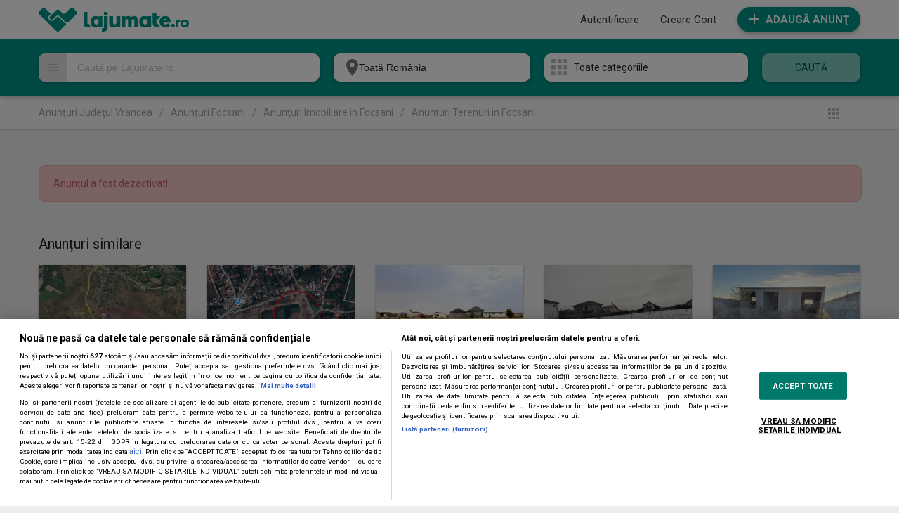

--- FILE ---
content_type: text/css
request_url: https://media1.lajumate.ro/css/desktop/details_6f7dc4f4102d18e5934318e6387768d410f61880.css
body_size: 34714
content:
.focused{border:1px solid #f09020}input::-webkit-input-placeholder,textarea::-webkit-input-placeholder{color:#bdbdbd}input:-moz-placeholder,textarea:-moz-placeholder{color:#bdbdbd;opacity:1}input::-moz-placeholder,textarea::-moz-placeholder{color:#bdbdbd;opacity:1}input:-ms-input-placeholder,textarea:-ms-input-placeholder{color:#bdbdbd}.checkbox_field input[type='checkbox']{visibility:hidden;width:18px !important;height:18px !important;margin:0px !important;color:#212121}.checkboxes{display:block;float:left;cursor:pointer}.checkboxes.disable{cursor:default}.checkboxes > span{float:left;line-height:18px;margin-left:12px}.checkboxes label{width:16px;height:16px;cursor:pointer;position:absolute;top:0;left:0;-webkit-border-radius:2px;-moz-border-radius:2px;border-radius:2px;border:1px solid #c4c4c4;background-color:#fff;text-indent:-9999px}.checkboxes label:after{-ms-filter:"progid:DXImageTransform.Microsoft.Alpha(Opacity=0)";filter:alpha(opacity=0);opacity:0;content:'';position:absolute;width:10px;height:4px;background:transparent;top:4px;left:2px;border:3px solid #fff;border-top:none;border-right:none;-webkit-transform:rotate(-45deg);-moz-transform:rotate(-45deg);-o-transform:rotate(-45deg);-ms-transform:rotate(-45deg);transform:rotate(-45deg)}.checkbox_field{width:18px !important;height:18px !important;position:relative;float:left}.checkbox_field input[type='checkbox']:checked + label{border:1px solid #009688;background-color:#009688}.checkbox_field input[type='checkbox']:checked + label:after{-ms-filter:"progid:DXImageTransform.Microsoft.Alpha(Opacity=100)";filter:alpha(opacity=100);opacity:1}.radio_field input[type='radio']{visibility:hidden;width:18px !important;height:18px !important;margin:0px !important}.radiobuttons{display:block;float:left;cursor:pointer}.radiobuttons > span{float:left;line-height:18px;margin-left:6px}.radiobuttons label{width:16px;height:16px;cursor:pointer;position:absolute;top:0;left:0;right:0;bottom:0;margin:0 auto;-webkit-border-radius:50%;-moz-border-radius:50%;border-radius:50%;border:1px solid #c4c4c4;background-color:#fff;text-indent:-9999px}.radiobuttons label:after{-ms-filter:"progid:DXImageTransform.Microsoft.Alpha(Opacity=0)";filter:alpha(opacity=0);opacity:0;content:'';position:absolute;width:0;height:0;background:transparent;top:0;left:0;right:0;bottom:0;margin:auto;border:5px solid #009688;-webkit-border-radius:50%;-moz-border-radius:50%;border-radius:50%}.radio_border .radio_field{padding:0 !important}.radio_field{width:18px !important;height:18px !important;position:relative;float:left}.radio_field input[type='radio']:checked + label{border:1px solid #009688;background-color:#fff}.radio_field input[type='radio']:checked + label:after{-ms-filter:"progid:DXImageTransform.Microsoft.Alpha(Opacity=100)";filter:alpha(opacity=100);opacity:1}.radio_holder{float:left;width:100%}.radio_squarebuttons,.radio_circlebuttons{display:block;float:left;cursor:pointer;position:relative}.radio_squarebuttons{width:50%}.radio_circlebuttons{width:auto;margin:0 9px 10px 0}.radio_squarebuttons label{float:left;width:100%;height:50px;line-height:50px;color:#727272;text-transform:uppercase;-webkit-box-sizing:border-box;-moz-box-sizing:border-box;box-sizing:border-box;border-radius:0 20px 20px 0;-webkit-border-radius:0 20px 20px 0;-moz-border-radius:0 20px 20px 0;border-color:#c4c4c4;border-width:1px;border-style:solid;border-left:none}.radio_circlebuttons label{float:left;width:auto;height:36px;min-width:28px;line-height:36px;padding:0 10px;border:1px solid #c4c4c4;border-radius:25px;-webkit-border-radius:25px;-moz-border-radius:25px}.radio_squarebuttons label,.radio_circlebuttons label{cursor:pointer;background-color:#fff;text-align:center}.radio_square_border .radio_squarebuttons:first-child label{border-radius:20px 0 0 20px;-webkit-border-radius:20px 0 0 20px;-moz-border-radius:20px 0 0 20px;border-left:1px solid #c4c4c4}.radio_square_field,.radio_circle_field{position:relative;float:left;margin-bottom:0px !important}.radio_square_field{width:100% !important}.radio_circle_field{width:auto !important;padding:0 !important}.radio_square_field input,.radio_circle_field input{display:none}.radio_square_field input[type='radio']:checked + label,.radio_circle_field input[type='radio']:checked + label{background-color:#009688;color:#fff;border:1px solid #009688}.radio_square_field input[type='radio']:hover + label,.radio_circle_field input[type='radio']:hover + label{background:#B2DFDC}.radio_square_field input[type='radio']:checked + label + span,.radio_circle_field input[type='radio']:checked + label + span{color:#fff}.radio_square_holder,.radio_circle_holder{float:left;width:auto}.radio_square_border,.radio_circle_border{float:left;height:50px;width:auto}.radio_circle_border{width:100%;height:auto;background-color:#fff}#courier_holder{padding-top:7px}.courier_check_holder{width:600px;margin-left:30px;margin-bottom:20px}.courier_check_holder .courier_icon_holder{width:20px;height:18px;background:url('/svg/courier_truck_icon_blue.svg') no-repeat center center;background-size:18px auto;margin-left:5px;float:left}.courier_check_holder .curier_icon_text_holder{font-size:18px;text-transform:uppercase;float:left;width:102px;margin-left:10px;margin-top:4px;color:#134a9f}.courier_check_holder .courier_text_holder{font-size:15px;color:#727272}.courier_check_holder .text_holder{width:25%;float:left}.courier_check_holder .courier_color_blue{color:#134a9f;text-transform:uppercase;font-weight:bold;margin-left:2px;width:300px;display:inline-block;margin-top:0px}.input_disabled .radio_squarebuttons label,.input_disabled .radio_square_field input[type='radio']:hover + label{background-color:#dadada}.input_disabled .radio_square_field input[type='radio']:checked + label{background-color:#b1b1b1 !important}.notifications_form{padding-top:35px}.notifications_form form{width:100%}.notifications_form legend{font-weight:bold;border-bottom:1px solid #e0e0e0;width:100%;color:#747274;padding-bottom:15px;margin-bottom:35px}.notifications_form label{color:#747274;font-size:16px}.notifications_form .left,.notifications_form .right{width:50%;height:auto;float:left}.notifications_form .mobile_apps{padding-top:30px;clear:both}.notifications_form .mobile_apps a{color:#009687}.notifications_form .subtitle{display:block;color:#747274;font-size:16px}#container{padding:25px 0 50px 0}.top_40{margin-top:40px}#maintain_gallery{float:left;width:600px;height:auto;padding-bottom:35px;background-color:#fff}#gallery_holder{float:left;width:600px;height:auto;position:relative}#gallery_holder .inner_border{height:450px;box-shadow:0 0 0 2px #b6b6b6}#gallery_holder #image_holder{display:table-cell;vertical-align:middle;width:600px;height:450px;background-color:#f2f2f2}#gallery_holder #image_holder img{margin:0 auto;display:block;width:auto;max-width:600px;max-height:450px}#gallery_holder #image_holder iframe{margin:0 auto;display:block}#gallery_holder #thumbs_holder{float:left;width:580px;height:102px;padding:0px 10px;overflow:hidden;background-color:#fff}#thumbs_holder .img_holder{float:left;width:108px;height:92px;margin-right:10px;margin-top:10px}#thumbs_holder .img_holder a{display:block;background-color:#fff;opacity:0.6;filter:alpha(opacity=60);position:relative;height:92px}#thumbs_holder .img_holder a i.video{width:27px;height:21px;display:block;position:absolute;top:5px;right:5px;background:url('/images/play_icon_thumb.png') no-repeat;z-index:9}#thumbs_holder .img_holder a:hover{opacity:1;filter:alpha(opacity=1)}#thumbs_holder .img_holder img{width:108px;height:92px}#main_info_holder{float:left;width:540px;height:auto;padding:30px;background-color:#fff}#main_info_holder h1{float:left;color:#212121;font-size:28px;font-weight:bold;line-height:35px;overflow:hidden;width:100%}#main_info_holder #location_city{float:left;width:522px;color:#212121;padding-left:18px;margin-top:8px;font-size:16px;background:url('/svg/location_pointer_black.svg') no-repeat center left;background-size:auto 15px}#main_info_holder #location_city a{color:#333}#main_info_holder #location_city a:hover{text-decoration:underline;cursor:pointer}#details_holder #extra-fields a{color:#333}#details_holder #extra-fields a:hover{text-decoration:underline;cursor:pointer}#main_info_holder #date{float:left;font-size:14px;line-height:15px;margin-top:16px;color:#a4a4a4;width:130px;padding-left:20px;background:url('/svg/date_icon_light_gray.svg') no-repeat center left;background-size:15px auto}#main_info_holder #price{float:left;width:390px;font-size:35px;line-height:38px;font-weight:bold;color:#009688;text-align:right}#gmap_holder,#details_holder{float:left;width:540px;height:auto;padding:0px 30px 50px 30px;background-color:#fff}#details_holder #description{width:100%;float:left;color:#212121;font-size:16px;line-height:24px;position:relative;height:auto}#details_holder .descriptionHeight{min-height:80px}#details_holder #description #description_action{position:absolute;bottom:0;left:0;display:block;height:90px;width:100%}#details_holder #description #description_action.expand_button{position:static;bottom:auto;left:auto;height:30px}#details_holder #description #description_action > div{width:100%;height:90px;background:linear-gradient(to bottom,rgba(255,255,255,0.2) 0%,rgba(255,255,255,0.7) 43%,rgba(255,255,255,0.9) 100%);float:left}#details_holder #description #description_action.expand_button > div{height:30px;background:none}#details_holder #description p{color:#212121;line-height:24px;word-wrap:break-word;overflow:hidden;height:auto;transition:height 0.9s ease-in-out}#details_holder #description.extend_description > span{width:100%;height:40px;background:fixed}#details_holder #description #extend_span a{width:100%;height:30px;line-height:30px;color:#006161;float:left;margin-top:60px;background-color:#fff}#details_holder #description #description_action.expand_button #extend_span a{margin-top:0}#details_holder #description #extend_span a:hover,#details_holder #description #extend_span a:focus,#details_holder #description #extend_span a:active{color:#006161}#details_holder #description a i{float:left;border:solid;border-width:0 2px 2px 0;display:inline-block;padding:3px;margin-left:7px;transform:rotate(-135deg);-webkit-transform:rotate(-135deg);margin-top:15px}#details_holder #description.extend_description a i{margin-top:8px;transform:rotate(45deg);-webkit-transform:rotate(45deg)}#details_holder #description a span{float:left}#details_holder #g_map{width:100%;text-align:center;margin-top:18px}#details_holder #description span.copy_from_vertical a{color:#212121;text-decoration:underline}#details_holder #description span.copy_from_vertical a:hover{text-decoration:none}#gmap_holder{padding:0;width:600px}#gmap_holder #gmap{height:285px;overflow:hidden}#gmap_holder #g_map img{float:left;margin-top:-82.5px}#gmap_holder h4{float:left;font-size:24px;font-weight:normal;padding:25px 30px}#actions_holder{width:256px;height:auto;background-color:#fff;margin-bottom:30px;padding:20px 22px 24px 22px;float:left}#actions_holder #account_holder{width:100%;float:left}#actions_holder .holder_top{width:100%;height:auto;position:relative}#actions_holder .holder_top .holder_top_link{width:238px;height:84px;display:block}.ad_actions_box .modify_action{color:#fff;float:left;font-size:15px;font-weight:bold;height:53px;line-height:53px;margin-top:16px;padding-left:58px;text-align:left;text-transform:uppercase;width:198px;background-image:url('/svg/modify_icon_white.svg');background-size:19px auto;background-repeat:no-repeat;background-position:20px center;background-color:#009688}.ad_actions_box .modify_action:hover{background-color:#00b09e}.ad_actions_box .promo_action{background-image:url('/svg/megaphone_promo_white.svg');background-size:20px auto;background-color:#ffb300}.ad_actions_box .promo_action:hover{background-color:#ffc439}.ad_actions_box .bolt_promo_btn{background-image:url('/svg/bolt_promo_white.svg');background-color:#619bf2;background-size:20px auto}.ad_actions_box .bolt_promo_btn:hover{background-color:#6ca1f1}.ad_actions_box #disable_action{float:left;color:#a4a4a4;font-size:14px;width:100%;text-align:center;height:30px;line-height:30px;text-transform:uppercase;margin-top:16px}.ad_actions_box #disable_action:hover{text-decoration:underline}#actions_holder .actions_common{float:left;margin-top:16px;height:48px;width:198px;line-height:48px;color:#727272;padding-left:56px;border:1px solid #d1d1d1;text-transform:uppercase;font-weight:bold;font-size:15px}#actions_holder #save_button{background:url('/svg/heart_empty_grey.svg') no-repeat 10px center;background-size:27px auto}#actions_holder #save_button:hover{background-color:#F5F5F5}#actions_holder #save_button.save_button_active{background:url('/svg/heart_red.svg') no-repeat 10px center #fff;background-size:27px auto}#message_hold #second_phone_holder,#actions_holder #phone_holder{float:left;height:53px;width:198px;position:relative;padding-left:58px;margin-top:16px;background:url('/svg/phone_icon_white.svg') no-repeat 20px center #619bf2;background-size:22px auto}#message_hold #second_phone_holder #second_phone_number,#actions_holder #phone_holder #phone_number{line-height:53px;float:left;color:#fff;font-size:20px;font-weight:bold}#second_phone_holder #second_phone_label{margin-top:2px;float:left;line-height:14px;color:#bedae4}#actions_holder #phone_holder:hover{background-color:#79aaf2}#actions_holder #phone_holder:hover .validated_tooltip{display:block}#actions_holder #phone_holder:hover .is_validated{background:url('/svg/is_validated_hover.svg') no-repeat center center}#actions_holder #phone_holder .is_validated{width:22px;height:22px;display:block;position:absolute;top:0;bottom:0;right:10px;margin:auto;background:url('/svg/is_validated_white.svg') no-repeat center center;background-size:22px auto !important}#actions_holder #phone_holder .validated_tooltip{position:absolute;top:0;bottom:0;right:-120px;height:24px;margin:auto}#actions_holder #send_msg{float:left;height:53px;width:198px;padding-left:58px;margin-top:16px;line-height:53px;color:#fff;text-transform:uppercase;text-align:left;font-weight:bold;font-size:15px;background:url('/svg/msg_icon_white.svg') no-repeat 20px center #ff5252;background-size:22px auto}#actions_holder #send_msg:hover{background-color:#ff6b6b}#actions_holder #save_as_favorite_btn{width:198px;height:53px;line-height:53px;background-color:#f7f7f7;background-image:url("/svg/heart_empty_grey.svg");background-repeat:no-repeat;background-position:left 20px center;background-size:22px auto;margin-top:16px;padding-left:58px;float:left;font-weight:700;font-size:15px;color:#8e8d8d;text-transform:uppercase;text-align:left}#actions_holder #save_as_favorite_btn:hover,#actions_holder #save_as_favorite_btn.active{background-image:url("/svg/heart_red.svg")}#actions_holder #save_as_favorite_btn.highlight{animation-name:highlight_save_btn;animation-duration:1.5s}@keyframes highlight_save_btn{50%{transform:scale(1.06);background-image:url("/svg/heart_empty_white.svg");background-color:#ff9703;color:#fff;box-shadow:0 5px 11px 0 rgba(0,0,0,0.18),0 4px 15px 0 rgba(0,0,0,0.15)}}#gallery_holder #left_arrow,#gallery_holder #right_arrow{width:27px;height:42px;position:absolute;top:65px;z-index:10;display:block}#gallery_holder #left_arrow{top:204px;left:15px;background:url('/images/left_arrow.png') no-repeat center center;opacity:0;filter:alpha(opacity=0)}#gallery_holder:hover #left_arrow{opacity:0.4;filter:alpha(opacity=40)}#gallery_holder #left_arrow:hover{opacity:1;filter:alpha(opacity=1)}#gallery_holder #right_arrow{top:204px;right:15px;background:url('/images/right_arrow.png') no-repeat center center;opacity:0;filter:alpha(opacity=0)}#gallery_holder:hover #right_arrow{opacity:0.4;filter:alpha(opacity=40)}#gallery_holder #right_arrow:hover{opacity:1;filter:alpha(opacity=1)}.active_thumb{opacity:1 !important;filter:alpha(opacity=1) !important}#image_counter{width:92px;height:30px;position:absolute;top:1px;left:0px;display:block;background-color:rgba(0,0,0,0.6)}#image_counter span{float:left;width:55%;line-height:30px;color:#fff;text-align:left}#image_counter .active_no{width:45%;text-align:right}#gallery_holder #holder_popup{display:block;float:left}#gallery_holder #holder_popup #iframe_holder{height:100%}#gallery_holder #holder_popup #iframe_holder iframe{height:100%}#gallery_holder #iframe_anchor{position:absolute;top:0;left:0;right:0;margin:auto;display:block;height:385px;width:392px}.get_app_detail{float:left;display:block;margin-top:30px}.get_app_detail img{float:left}#breadcrumbs_holder #breadcrumbs{width:920px !important;padding-right:250px}.detail_simmilar{padding:30px 0px !important;border-top:1px solid #d1d1d1;background-color:#f7f7f7}.detail_simmilar.top{background-color:inherit;border-top:0}.detail_simmilar .item_cart{margin:20px 30px 0px 0px}#fixed_width{float:right;width:600px;margin-right:30px}.detail_shadow{float:left;-webkit-box-shadow:0px 3px 6px 0px rgba(0,0,0,0.2);-moz-box-shadow:0px 3px 6px 0px rgba(0,0,0,0.2);box-shadow:0px 3px 6px 0px rgba(0,0,0,0.2)}#sticky_rightSide{float:right;width:300px;display:block}.isSticky{left:870px;margin:auto;position:fixed;right:0;top:75px;z-index:9990}.isAbsolute{top:auto;bottom:50px;position:absolute}#fixed_width.detailMargin{margin-right:330px}.detail_page_gad{float:left;width:300px;height:auto}.description_area_gad{width:270px;height:65px;padding:0px 7px;margin:0 auto 35px auto;background-color:#fdfae9}#info_holder_asks_courier{width:123px;height:28px;line-height:28px;background:#fff url('/svg/courier_truck_icon_blue.svg') no-repeat 10px center;background-size:16px auto;margin-top:12px;padding-right:17px;display:inline-block;border:1px solid #0d47a1;border-radius:3px;font-weight:700;font-size:13px;color:#0d47a1;text-align:right;text-transform:uppercase}#info_holder_asks_courier:hover{background-color:#0d47a1;background-image:url('/svg/courier_truck_icon_white.svg');border:1px solid #d1d1d1;color:#fff}.courier_holder2{background:url('/svg/courier_truck_icon_blue.svg') no-repeat left center;padding-left:20px;background-size:15px auto;margin-top:6px;display:inline-block;color:#0d47a1;width:130px;font-weight:700}a#show_remax_properties_banner{width:600px;height:101px;display:block;-webkit-box-shadow:0px 3px 6px 0px rgba(0,0,0,0.2);-moz-box-shadow:0px 3px 6px 0px rgba(0,0,0,0.2);box-shadow:0px 3px 6px 0px rgba(0,0,0,0.2);float:left}a#show_remax_properties_banner img{width:auto;max-width:100%;height:auto;max-height:100%}.backgr_one_plus_one{display:none}.rulajKm{transition:all 0.4s ease}.rulajKm:hover{color:#0272F0;transition:all 0.4s ease;cursor:pointer}#imgCarVertical{position:absolute;top:0;right:0;margin-top:10px;margin-right:-20px;width:14px;height:14px}.tooltiptext{visibility:hidden;width:180px;backdrop-filter:blur(3px);--fallback-background:hsla(0,0%,0%,0.5);--background:hsla(0,0%,0%,0.5);background-color:var(--fallback-background);color:#fff;text-align:center;border-radius:10px;padding:1.563vw 2.604vw;position:absolute;z-index:10000;top:-5px;left:105%}#imgCarVertical:hover{cursor:help}#imgCarVertical:hover,#imgCarVertical:hover .tooltiptext{visibility:visible}.radio,.tv{display:block;position:absolute;bottom:0;right:6px;width:38px;height:38px;z-index:2}.radio{background-image:url('/images/radio_3.png')}.tv{background-image:url('/images/tv_3.png')}.list_grid .radio,.list_grid .tv{right:auto;left:320px;bottom:7px;width:80px}.list_grid .radio{background-image:url('/images/radio.png')}.list_grid .tv{background-image:url('/images/tv.png')}.radio2,.tv2{display:block;float:left;height:38px;margin-top:10px}.radio2{width:218px;margin-left:20px;background-image:url('/images/radio_2.png')}.tv2{width:198px;background-image:url('/images/tv_2.png')}body.gallery_popup{overflow:hidden}body.gallery_popup #image_counter{display:none}body.gallery_popup #maintain_gallery{background:none;padding-bottom:0}body.gallery_popup #gallery_holder{position:fixed;top:0;left:0;right:0;margin:auto;z-index:999999;width:100%;height:100%;background:url("/images/bottom_gallery_gradient.png") repeat-x left bottom}body.gallery_popup #gallery_holder #holder_popup{width:100%;max-width:1375px;height:75%;max-height:768px;margin:0 auto;position:fixed;top:12.5%;right:0;left:0}body.gallery_popup #gallery_holder #close_popup{width:28px;height:28px;background:url('/svg/close_icon_white.svg') no-repeat center center;background-size:28px auto;display:block !important;position:absolute;top:30px;right:30px;z-index:9999}body.gallery_popup #gallery_holder #image_holder{width:74.511400651%;height:100%;background-color:#000;display:block;position:relative;float:left}body.gallery_popup #gallery_holder #image_holder img{max-height:100%;max-width:100%;width:auto;height:auto;margin:auto;position:absolute;top:0;bottom:0;right:0;left:0}body.gallery_popup #gallery_holder #thumbs_holder{width:24.348534202%;height:auto;background-color:transparent;padding:0;float:right}body.gallery_popup #gallery_holder #thumbs_holder .img_holder{width:31.103678929%;height:auto;margin-top:10px;margin-right:0;margin-left:3.344481605%}body.gallery_popup #gallery_holder #thumbs_holder .img_holder:nth-child(1),body.gallery_popup #gallery_holder #thumbs_holder .img_holder:nth-child(2),body.gallery_popup #gallery_holder #thumbs_holder .img_holder:nth-child(3){margin-top:0}body.gallery_popup #gallery_holder #thumbs_holder .img_holder:nth-child(3n+1){margin-left:0}body.gallery_popup #gallery_holder #thumbs_holder .img_holder a{width:100%;height:100%}body.gallery_popup #gallery_holder #thumbs_holder .img_holder img{max-width:100%;height:auto;display:block}body.gallery_popup #gallery_holder #left_arrow,body.gallery_popup #gallery_holder #right_arrow{width:37.25%;height:50%;margin:auto;position:absolute;top:0;bottom:0}body.gallery_popup #gallery_holder #left_arrow{background:url("/images/left_arrow.png") no-repeat left 23px center;left:0}body.gallery_popup #gallery_holder #right_arrow{background:url("/images/right_arrow.png") no-repeat right 23px center;right:25.488599348%}body.gallery_popup #gallery_holder #left_arrow .arrow_overlay,body.gallery_popup #gallery_holder #right_arrow .arrow_overlay{width:77px;height:111px;background-color:rgba(0,0,0,0.3);margin:auto 0;position:absolute;top:0;bottom:0}body.gallery_popup #gallery_holder #left_arrow .arrow_overlay{left:0}body.gallery_popup #gallery_holder #right_arrow .arrow_overlay{right:0}body.gallery_popup #gallery_holder #holder_popup #top_info_holder{width:100%;height:52px;position:absolute;top:-62px;right:0}body.gallery_popup #gallery_holder #holder_popup #top_info_holder span.popup_price{width:auto;height:52px;line-height:52px;background-color:#009688;margin-right:15px;padding:0 15px;font-weight:700;font-size:33px;color:#fff;text-transform:uppercase;float:left}body.gallery_popup #gallery_holder #holder_popup #top_info_holder span.popup_title{line-height:20px;margin:4px 0;font-weight:500;font-size:20px;color:#fff;display:block}body.gallery_popup #gallery_holder #holder_popup #top_info_holder span.gallery_popup_location{width:auto;height:15px;line-height:15px;background:url('/svg/location_pointer_light_gray.svg') no-repeat center left;background-size:auto 15px;padding-left:20px;font-size:12px;color:#b6b6b6;display:inline-block;clear:both}body.gallery_popup #gallery_holder #holder_popup #top_info_holder span.gallery_popup_location a{color:#b6b6b6}body.gallery_popup #gallery_holder #holder_popup #top_info_holder span.popup_slash{width:auto;height:15px;line-height:15px;margin:0 20px;font-size:12px;color:#b6b6b6;display:inline-block}body.gallery_popup #gallery_holder #holder_popup #top_info_holder span.popup_date{height:15px;line-height:15px;font-size:12px;color:#b6b6b6;display:inline-block}body.gallery_popup #gallery_holder #holder_popup #bottom_info_holder{width:74.511400651%;height:58px;position:absolute;right:auto;bottom:-78px;left:0}body.gallery_popup #gallery_holder #holder_popup #bottom_info_holder a#account_url{width:auto;min-width:200px;height:58px;float:left}body.gallery_popup #gallery_holder #holder_popup #bottom_info_holder a#account_url > img{width:58px;height:58px;margin-right:20px;border-radius:50%;float:left}body.gallery_popup #gallery_holder #holder_popup #bottom_info_holder a#account_url > h2{line-height:15px;margin:10px 0;font-weight:400;font-size:15px;display:block;color:#fff}body.gallery_popup #gallery_holder #holder_popup #bottom_info_holder a#account_url > span{line-height:12px;font-weight:400;font-size:12px;color:#b6b6b6;display:block}body.gallery_popup #gallery_holder #holder_popup #bottom_info_holder a#account_mobile{width:150px;height:56px;background:url('/svg/phone_icon_white.svg') no-repeat 16px center;background-size:22px auto;padding-left:58px;border:1px solid #ababab;border-radius:2px;float:right}body.gallery_popup #gallery_holder #holder_popup #bottom_info_holder a#account_mobile #account_mobile_phone{width:100%;line-height:58px;font-weight:700;font-size:18px;color:#fff;display:block}body.gallery_popup #gallery_holder #holder_popup #bottom_info_holder a#account_mobile #account_mobile_label{width:100%;line-height:12px;margin-top:3px;font-weight:400;font-size:12px;color:#b6b6b6;display:block}body.gallery_popup #gallery_holder #holder_popup #right_popup_banner .right_popup_banner_holder{width:300px;height:250px;position:absolute;right:0;bottom:-78px}body.gallery_popup #gallery_holder #holder_popup #thumbs_holder_counter{width:24.348534202%;line-height:14px;margin-top:25px;font-weight:400;font-size:14px;color:#727272;text-align:center;float:right}.promotion_packages{width:700px;padding:30px 30px;height:472px}.promotion_packages.wide_popup{padding:30px 30px 24px 30px;width:648px;height:471px}.promotion_packages.wide_popup.popup_common_promotion{height:557px}.promo_types .promo_package{height:401px}.promo_types .promo_package.recommended{height:411px}.promotion_packages .total_payment{margin-top:8px;margin-bottom:30px}.promotion_packages .payment_checkout,.bolt_promotion_packages .payment_checkout{color:#fff;font-weight:bold;text-transform:uppercase;height:53px;line-height:53px;width:220px;font-size:15px;display:block}.promotion_packages .payment_checkout{margin-left:150px;float:left}.promotion_packages .payment_types,.bolt_promotion_packages .payment_types{margin-bottom:20px;margin-top:20px}.promotion_packages .promo_ad_title,.bolt_promotion_packages .promo_ad_title{float:left;font-size:16px;line-height:16px;width:100%}.promotion_packages .selected_package,.bolt_promotion_packages .selected_package{float:left;line-height:16px;font-size:16px;font-weight:400;margin-top:18px;line-height:21px;color:#212121}.promotion_packages .selected_package i,.bolt_promotion_packages .selected_package i{width:21px;height:21px;float:left;margin-right:10px;background-size:11px auto !important;-webkit-border-radius:50%;-moz-border-radius:50%;border-radius:50%}.promotion_packages #selected_package i{background:url('/svg/megaphone_promo_white.svg') no-repeat center center #ffb300}.promotion_packages #homepage_selected_package i{background:url('/svg/rocket_promo_white.svg') no-repeat center center #9f54c3}.bolt_promotion_packages .selected_package i{background:url('/svg/bolt_promo_white.svg') no-repeat center center #619bf2}.promotion_packages #plus_sign{width:auto;height:21px;line-height:21px;margin:18px 20px 0 20px;color:#bdbdbd;float:left}.promotion_packages .modify_promotion,.bolt_promotion_packages .modify_promotion{float:left;margin-left:10px;margin-top:22px;line-height:15px;font-size:15px;color:#009688}.promotion_packages .modify_promotion{margin-left:25px}.promotion_packages .modify_promotion:hover,.bolt_promotion_packages .modify_promotion:hover{text-decoration:underline}.bolt_promotion_packages{width:400px;height:496px;padding:30px 50px}.bolt_promotion_packages.wide_popup{width:648px;height:473px;padding:30px 30px 24px 30px}.bolt_promotion_packages.wide_popup.popup_common_promotion{height:559px}.bolt_promotion_packages .promo_types h3{height:21px;margin-bottom:20px;font-weight:700;line-height:21px;font-size:16px;color:#212121;float:left}.bolt_promotion_packages .promo_types h3 i{width:21px;height:21px;float:left;margin-right:10px;background:url('/svg/bolt_promo_white.svg') no-repeat center center #619bf2;background-size:10px auto;-webkit-border-radius:50%;-moz-border-radius:50%;border-radius:50%}.bolt_promotion_packages .promo_types p{font-weight:400;line-height:14px;font-size:14px;color:#212121}.bolt_promotion_packages .promo_types img{max-width:400px;height:auto;margin-top:30px}.promotion_packages .promo_types h3{line-height:25px}.h3_subtitle{font-size:12px;color:#727272}.promo_package_block{margin:20px 0;display:block;min-height:140px;position:relative}.promo_package_block::after{content:"";clear:both;display:block}.promo_icon{width:70px;height:70px;border-radius:50%;display:block;margin:30px 20px 0 20px;float:left}.list_promo .promo_icon{background:url('/svg/megaphone_promo_white.svg') no-repeat center center #2e97e7;background-size:36px auto}.hp_promo .promo_icon{background:url('/svg/rocket_promo_white.svg') no-repeat center center #9f54c3;background-size:40px auto;margin-top:20px}.hp_promo .promo_description{margin:15px 0}.promo_content{padding:15px 0;display:block;vertical-align:middle;float:left;width:400px;border-left:1px solid #dadada}.promo_description{float:left}.promo_content ul{color:#727272;line-height:26px}.promo_title{font-size:20px;color:#212121}.promo_package_block .checkboxes{text-align:center;width:98px;display:block;float:left}.promo_package_block .recommended_promo{margin-top:-10px;padding-top:56px;padding-bottom:56px;border-left:1px solid #dadada;border-right:1px solid #dadada;position:relative}.promo_package_block.hp_promo .recommended_promo{padding-top:52px;padding-bottom:52px}.promo_package_block .regular_promo{padding-top:46px;padding-bottom:46px}.promo_package_block.hp_promo .regular_promo{padding-top:42px;padding-bottom:42px}.promo_package_block .last_promo{border-right:1px solid #dadada}.promo_package_block .checkboxes .title{display:block;font-size:14px;font-weight:500;color:#212121;text-transform:uppercase}.promo_package_block .checkboxes .recommended_promo_label{width:100%;height:20px;background-color:#ff5252;display:block;position:absolute;top:0;left:0;font-weight:700;font-size:12px;color:#fff}.promo_package_block.hp_promo .checkboxes .title{margin-bottom:16px}.promo_package_block .checkboxes .subtitle{font-size:12px;font-weight:500;color:#727272;display:block;line-height:14px;margin-bottom:16px}.promo_border_top_bottom{border-top:1px solid #dadada;border-bottom:1px solid #dadada}#payment_next_step{float:right;margin-top:0;border:none;outline:none;overflow:hidden}#payment_next_step.disabled-next-step{background-color:#bababa}.checkbox_field input[type='checkbox']:checked + label{border:1px solid #ff9800;background-color:#ff9800}.promo_package_block .checkboxes span{margin:0;float:none}.promo_package_block.has-promotion{background:#f2fff3;border:1px solid #dadada}.promo_package_block.has-promotion .promo_content{width:100%;border:0px}.promo_package_block.has-promotion .promo_icon{margin-top:20px}.promo_package_block.has-promotion .promo_description{margin-top:30px;color:#707070}.promo_package_block.has-promotion .promo_title{color:#4caf50}.promo_package_block.has-promotion .icon-green-check{background:url('/svg/check_mark_light_green.svg') no-repeat center center;background-size:18px auto;width:18px;height:13px;display:inline-block;margin-right:5px}.promo_package_block.has-promotion .has-promotion-txt{margin-top:5px}#PROMOTION{padding:0 !important;margin:0px !important;width:517px !important}#PROMOTION input[type="radio"]{height:18px !important;margin:0 !important;visibility:hidden;width:18px !important}.promotion_form input[type="radio"]{height:1px !important;margin:0 !important;visibility:hidden;width:1px !important}#PROMOTION h3,.promotion_form h3{float:left;width:100%;font-weight:bold;font-size:16px;line-height:60px}#PROMOTION > .radiobuttons{margin-bottom:40px}.promo_package{float:left;width:150px;height:428px;margin-top:10px;position:relative;background-color:#fff;-webkit-box-shadow:0 1px 3px rgba(0,0,0,0.12),0 1px 2px rgba(0,0,0,0.24);-moz-box-shadow:0 1px 3px rgba(0,0,0,0.12),0 1px 2px rgba(0,0,0,0.24);box-shadow:0 1px 3px rgba(0,0,0,0.12),0 1px 2px rgba(0,0,0,0.24)}.promo_package.recommended{height:438px;margin-top:0px;z-index:1;-webkit-box-shadow:0 5px 16px rgba(0,0,0,0.4),0 2px 2px rgba(0,0,0,0.2);-moz-box-shadow:0 5px 16px rgba(0,0,0,0.4),0 2px 2px rgba(0,0,0,0.2);box-shadow:0 5px 16px rgba(0,0,0,0.4),0 2px 2px rgba(0,0,0,0.2)}.promo_package .package_head{float:left;width:100%;height:95px;color:#fff;font-size:25px;line-height:32px;text-align:center}.promo_package .recommended_label{position:absolute;top:-9px;left:0;right:0;margin:auto;display:block;width:84px;height:20px;line-height:20px;color:#fff;font-size:12px;font-weight:bold;text-align:center;background-color:#ff5252}.promo_package.recommended .package_head{height:105px}.promo_package .package_head i{float:left;width:100%;color:#c5e3eb;font-size:12px;line-height:15px;margin-top:26px;font-weight:normal;font-style:normal;text-transform:uppercase}.green_package{margin-right:22px}.green_package .package_head{background-color:#009688;line-height:95px}.blue_package .package_head{background-color:#619bf2;font-weight:bold}.package_content{line-height:normal;float:left;width:148px;padding-top:14px;border-bottom:1px solid #fff;border-right:1px solid #fff;border-left:1px solid #fff}.green_package .package_content_active,.green_package .package_content:hover{background-color:#e9f5f4;border-bottom:1px solid #009688;border-right:1px solid #009688;border-left:1px solid #009688}.blue_package .package_content_active,.blue_package .package_content:hover{background-color:#e7f0fd;border-bottom:1px solid #619bed;border-right:1px solid #619bed;border-left:1px solid #619bed}.package_content .min_promo_price{float:left;width:100%;font-size:14px;color:#212121;line-height:24px;margin-top:6px;text-align:center}.package_content .min_promo_price i{font-size:24px;font-style:normal}.package_content ul{float:left;width:100%;height:217px;text-align:center;color:#727272;overflow:hidden}.package_content ul li{float:left;width:100%;line-height:36px;font-size:14px}.package_content .promo_button,#promo_types .promo_bolt_button{float:left;width:130px;height:40px;margin:0px 9px 18px 9px;line-height:40px;color:#fff;font-size:12px;text-align:center;font-weight:bold;text-transform:uppercase;-webkit-box-shadow:0px 4px 2px -2px rgba(0,0,0,0.2);-moz-box-shadow:0px 4px 2px -2px rgba(0,0,0,0.2);box-shadow:0px 4px 2px -2px rgba(0,0,0,0.2)}#promo_types .promo_bolt_button{margin:0;margin-top:15px}.green_package .promo_button{background-color:#009688}.blue_package .promo_button{background-color:#ff9800}#promo_types .promo_bolt_button{background-color:#619bf2}.package_content .bullet_holder_field{width:100% !important;margin-bottom:26px}.blue_package label::after{border:5px solid #619bf2}.blue_package .radio_field input[type="radio"]:checked + label{border:1px solid #619bf2}.payment_types{float:left;width:100%;margin-bottom:30px}.payment_types h3{line-height:30px !important;margin-bottom:26px !important;margin-top:10px !important}.payment_types .radiobuttons{margin-right:17px}.payment_types .payment_type{float:left;width:202px;height:127px;padding:16px 0 22px 0;border:1px solid #fff;background-color:#fff;-webkit-box-shadow:0 1px 3px rgba(0,0,0,0.12),0 1px 2px rgba(0,0,0,0.24);-moz-box-shadow:0 1px 3px rgba(0,0,0,0.12),0 1px 2px rgba(0,0,0,0.24);box-shadow:0 1px 3px rgba(0,0,0,0.12),0 1px 2px rgba(0,0,0,0.24)}.payment_types .payment_type_active,.payment_types .payment_type:hover{background-color:#e9f5f4;border:1px solid #009688}.payment_types .disabled_payment,.payment_types .disabled_payment:hover{background-color:#f7f7f7;border:1px solid #f7f7f7}.payment_type .payment_image{float:left;height:81px;width:100%;display:block}.payment_type .pay_img_card{background:url('/svg/card_pay_green.svg') no-repeat center center;background-size:58px auto}.payment_type .pay_img_sms{background:url('/svg/phone_pay_green.svg') no-repeat center center;background-size:auto 63px}.payment_type .pay_img_sms_disabled{background:url('/svg/phone_pay_gray.svg') no-repeat center center;background-size:auto 63px}.payment_type .pay_img_account{background:url('/svg/promo_icon_lajumate_green.svg') no-repeat center center;background-size:66px auto}.disabled_payment .pay_img_account{background:url('/svg/promo_icon_lajumate_light_gray.svg') no-repeat center center;background-size:66px auto}.payment_type .bullet_holder_field{width:100% !important;margin-bottom:14px}.payment_type .payment_title{float:left;width:100%;font-size:14px;line-height:14px;text-align:center}.disabled_payment .payment_title{color:#d8d8d8}.total_payment{float:left;width:100%;height:50px;margin-bottom:40px;line-height:50px;border-top:1px solid #b6b6b6;border-bottom:1px solid #b6b6b6}.total_payment span{font-size:16px;margin-right:8px;float:left}.total_payment i{font-size:24px;font-weight:bold;font-style:normal;float:left}.total_payment .vat_included{font-size:14px;float:left;line-height:18px;margin:18px 0 0 8px}.promotion_active{width:517px;background-color:#fff9ec;padding:20px;box-sizing:border-box}.promotion_active ul{width:100%;height:auto}.promotion_active ul li{width:100%;height:21px;line-height:21px;margin:10px 0;font-size:15px;color:#212121;box-sizing:border-box}.promotion_active ul li:first-child{margin-top:0}.promotion_active ul li:last-child{margin-bottom:0}.promotion_active ul li span.premium_icon{width:21px;height:21px;background-color:#ffb300;background-image:url('/svg/megaphone_promo_white.svg');background-repeat:no-repeat;background-position:center center;background-size:11px auto;margin-right:10px;border-radius:50%;float:left}.promotion_active ul li span.homepage_icon{width:21px;height:21px;background-color:#9f54c3;background-image:url('/svg/rocket_promo_white.svg');background-repeat:no-repeat;background-position:center center;background-size:11px auto;margin-right:10px;border-radius:50%;float:left}.promotion_active ul li span.extraimages_icon{width:21px;height:21px;background-color:#68b8fb;background-image:url('/svg/extra_images_promo_white.svg');background-repeat:no-repeat;background-position:center center;background-size:9px auto;margin-right:10px;border-radius:50%;float:left}.promotion_active ul li span.toplisting_icon{width:21px;height:21px;background-color:#2694e8;background-image:url('/svg/top_listing_white.svg');background-repeat:no-repeat;background-position:center center;background-size:11px auto;margin-right:10px;border-radius:50%;float:left}.second_step_payment{float:left;width:100%}.promo_error{float:right;color:#f34235}#double_banner,#double_banner img{float:left;width:100%}.page_account_myads #double_banner{margin-bottom:20px}.page_account_myads #double_banner img{width:auto !important;display:block;margin:0 auto;float:none !important}.page_add #double_banner{width:452px !important;margin-left:171px;margin-bottom:25px}#PROMOTION > .radiobuttons{margin-bottom:25px !important}#common_promotion_box{width:581px;height:62px;margin-bottom:25px;padding:0 20px;border:1px solid #d4d4d4;display:none;float:left}body.page_account_myads #common_promotion_box,body.page_details #common_promotion_box{margin:22px 0 0 0}#common_promotion_box .field{margin:0}#common_promotion_box .left{margin-top:23px;float:left}#common_promotion_box .left .common_promotion_logo{padding-left:30px;position:relative}#common_promotion_box .left .common_promotion_logo > .lajumate_logo{width:28px;height:16px;background:url('/svg/promo_icon_lajumate_green.svg') no-repeat center center;background-size:28px auto;position:absolute;top:0;left:0}#common_promotion_box .left .common_promotion_logo > .homezz_logo{width:28px;height:16px;background:url("/images/common-promotion-homezz-logo.png") no-repeat center center;position:absolute;top:0;left:0}#common_promotion_box .left .common_promotion_logo > .carzz_logo{width:28px;height:16px;background:url("/images/common-promotion-carzz-logo.png") no-repeat center center;position:absolute;top:0;left:0}#common_promotion_box .left .common_promotion_logo > .jobzz_logo{width:28px;height:16px;background:url("/images/common-promotion-jobzz-logo.png") no-repeat center center;position:absolute;top:0;left:0}#common_promotion_box .right{margin-top:20px;float:right}#common_promotion_box .right #simple_promotion_price,#common_promotion_box .right #common_promotion_price{height:24px;line-height:24px;display:inline-block;position:relative;font-weight:700;font-size:24px}#common_promotion_box .right #simple_promotion_price .currency,#common_promotion_box .right #common_promotion_price .currency{font-weight:400;font-size:16px}#common_promotion_box .right #simple_promotion_price{margin-right:20px}#common_promotion_box .right #simple_promotion_price:before{content:"Preț";width:22px;line-height:12px;margin:0 auto;position:absolute;top:-15px;right:0;left:0;font-weight:400;font-size:12px;color:#c5c5c5}#common_promotion_box .right #simple_promotion_price:after{content:"";width:140%;height:24px;background:url("/images/common-promotion-red-line.png") no-repeat center center;background-size:cover;position:absolute;top:0;left:-20%}#common_promotion_box.disabled_payment{background-color:#f7f7f7;border:1px solid #f7f7f7}.page_account_promote #container_holder,.page_promote #container_holder{background:#fff}.page_account_promote #promotion_packages,.page_promote #promotion_packages{margin:0 auto}.page_promote #payment_checkout{margin-left:0}.page_promote .radiobuttons{margin-bottom:25px}.page_promote #container{width:100% !important;padding-top:0}.page_promote .promo_header{width:100%;display:block;position:relative;background-color:#009688;padding:20px 0}.page_promote .promo_header_cont{margin:0 auto;text-align:center}.page_promote .promo_header_cont h1{color:white;font-size:24px;padding-bottom:10px;font-weight:normal;position:relative;display:inline-block;padding-left:60px}.page_promote .promo_header_cont h3{color:#b2dfdb;border-bottom:1px solid #b2dfdb;display:inline-block;font-weight:normal}.page_promote .promo_header_cont h3 strong{text-transform:uppercase}.page_promote .promo_header_cont .success-icon{background-image:url('/svg/alert_success_white.svg');background-size:33px auto;background-position:center center;background-repeat:no-repeat;width:33px;height:33px;position:absolute;left:10px;top:-10px;bottom:0;margin:auto}.page_account_promote #common_promotion_box,.page_promote #common_promotion_box{margin:22px 0 0 0}.page_add .experiment-new-page-promote #EXTRA_FIELDS{margin-bottom:0px}.page_account_promote #payment_checkout{margin-left:0}.headline_one_plus_one{margin-bottom:0;color:#FFF;text-align:center;position:relative;margin-bottom:30px}.headline_one_plus_one img{width:100%;position:relative}.headline_one_plus_one p{margin-bottom:15px;opacity:0.7;position:absolute;width:100%;bottom:0;text-align:center}.headline_one_plus_one p a{margin-right:5px;color:#004BBC;opacity:0.7}.headline_one_plus_one p:hover,a:hover{opacity:unset}.abuse_report_link_container{float:left;width:100%;min-height:20px;text-align:center;margin-top:30px}#abuse_report_link{text-align:center;font-size:14px;color:#b6b6b6;line-height:20px;display:flex;justify-content:center;align-items:center;position:relative;padding-left:40px;text-transform:uppercase}#abuse_report_link i{background-image:url('/svg/alert_warning_rounded_gray.svg');background-repeat:no-repeat;background-size:auto 16px;background-position:center center;width:22px;height:20px;margin-right:4px}.report_type_hold,.report_message_container,.report_email_container{margin-bottom:30px;position:relative}.abuse_report{width:610px;height:416px;border-radius:6px !important}.abuse_report .close_btn{top:13px;right:13px}.abuse_report h3{font-size:26px;line-height:30px;padding:21px 30px;background-color:#f4f4f4;text-align:center;box-sizing:border-box;border-radius:6px 6px 0 0}.report_type_hold{position:relative}.report_type_hold .error{position:absolute;top:-24px;left:0;right:0;color:#f34235;font-size:13px;margin:auto;text-align:center}#abuse_report_form{padding:30px;box-sizing:border-box}.abuse_report .radio_border{width:100%;float:left}.abuse_report .radiobuttons{position:relative;margin-right:16px}.abuse_report .radiobuttons:last-child{margin-right:0}.abuse_report .radio_field{width:100% !important;height:100% !important;position:absolute;left:0;right:0;top:0;bottom:0}.abuse_report .radio_field input[type='radio']{position:absolute;left:-9999px}.abuse_report .radiobuttons label{position:relative;top:auto;bottom:auto;left:auto;right:auto;width:100%;height:100%;float:left;border-radius:24px;border:1px solid #f4f4f4;background-color:#f4f4f4}.abuse_report .radiobuttons label:after{content:none}.abuse_report .radio_field input[type='radio']:checked + label{border:1px solid #f85858;-webkit-box-shadow:-2px 6px 30px -12px rgba(0,0,0,1);-moz-box-shadow:-2px 6px 30px -12px rgba(0,0,0,1);box-shadow:-2px 6px 30px -12px rgba(0,0,0,1)}.abuse_report .radiobuttons > span{font-size:20px;line-height:46px;margin:0;color:#555;padding:0 22px;user-select:none;position:relative;z-index:2}#report_message,#report_email{width:100%;height:48px;border:1px solid #eee;border-radius:6px;resize:none;padding:10px 18px;font-size:20px !important;line-height:26px;box-sizing:border-box;white-space:nowrap}#send_abuse_report{font-size:20px;line-height:22px;color:#fff;text-transform:uppercase;font-weight:500;width:178px;padding:15px 0;text-align:center;display:block;margin:0 auto;background-color:#f85858;border-radius:26px;-webkit-box-shadow:-2px 6px 30px -12px rgba(0,0,0,1);-moz-box-shadow:-2px 6px 30px -12px rgba(0,0,0,1);box-shadow:-2px 6px 30px -12px rgba(0,0,0,1)}.abuse_report .has-error .error{position:absolute;bottom:-16px;right:0;color:#f34235;font-size:13px}.abuse_report .has-error #report_message,.abuse_report .has-error #report_email{border-color:#f34235}.disabled_box{box-sizing:border-box;color:#9e9e9e;height:350px;padding:30px;width:500px}.page_account_curier_progress .disabled_box{height:150px}.page_account_curier_progress .courier_popup_footer a{margin-right:35px;float:left}body.page_account_myads_waiting-payment .disabled_box{height:300px}.disabled_box .radiobuttons{padding:5px 0}.disabled_box .other{height:75px;margin-left:24px}.disabled_box .other textarea{width:100%;height:100%;border:1px solid #c4c4c4;padding:5px;resize:none;box-sizing:border-box}.disabled_box .other textarea.textarea_error{border:1px solid red;outline:0}.disabled_box .other textarea.textarea_error::-webkit-input-placeholder{color:red}.disabled_box .other textarea.textarea_error:-moz-placeholder{color:red}.disabled_box .other textarea.textarea_error::-moz-placeholder{color:red}.disabled_box .other textarea.textarea_error:-ms-input-placeholder{color:red}.disabled_box .other textarea:disabled{background-color:#f1f1f1}.disabled_box a,.disabled_box button{text-transform:uppercase;font-size:14px}.disabled_box button{color:#009688;border:0 none;background:0 none;cursor:pointer}.disabled_box button:disabled,.disabled_box button[readonly="readonly"]{color:#9e9e9e}.disabled_box a.cancel{color:#9e9e9e;margin-right:20px}.disabled_box h3{float:left;width:100%;font-weight:bold;font-size:16px;line-height:30px;color:#212121}.disabled_box .popup_footer{margin-top:10px;text-align:right}.popup_footer .cancel:hover,.popup_footer #submit_reason_btn:hover{text-decoration:underline}#loader_holder{text-align:right}.tooltip{background-color:rgba(97,97,97,0.9);color:#fff;display:none;font-size:11px;height:auto;line-height:12px;padding:4px 8px;position:absolute;text-align:center;border-radius:4px;font-style:normal;width:100px}.parent_tooltip{position:relative}.parent_tooltip:hover .tooltip{display:block}.item_cart .tooltip{bottom:-25px;left:-36px}.alert{position:fixed;bottom:10%;right:4%;width:300px;height:auto;min-height:50px;padding:20px 40px 20px 60px;z-index:9999;color:#fff;border-radius:3px;box-shadow:0px 0px 10px #888;opacity:0.95;font-size:16px;display:table}.alert ul{margin-top:15px}.alert ul li{line-height:20px;margin:10px 0}.alert > strong{display:table-cell;vertical-align:middle}.alert .icon{background-size:33px auto;background-repeat:no-repeat;background-position:center center;width:33px;height:33px;position:absolute;left:10px;top:0;bottom:0;margin:auto}.alert.success{background:#43a047}.alert.success .icon{background-image:url('/svg/alert_success_white.svg')}.alert.error,.alert.alert-danger{background:#ff5252}.alert.error .icon,.alert.alert-danger .icon{background-image:url('/svg/alert_danger_white.svg')}.alert.notice{background:#f2b53f}.alert.notice .icon{background-image:url('/svg/alert_warning_white.svg')}.alert.info{background:#619bf2}.alert.info .icon{background-image:url('/svg/alert_info_white.svg')}.alert .close{width:33px;height:33px;background-image:url('/svg/close_icon_white.svg');background-repeat:no-repeat;background-size:14px auto;background-position:center center;position:absolute;right:10px;top:5px;overflow:hidden;text-indent:-10000px}.alert-danger{line-height:50px}.alert.notification{background:#009688;padding-left:70px}.alert.notification a{color:#fff;text-decoration:none}.alert.notification .title{font-weight:700}.alert.notification .body{font-weight:500;font-size:13px}.alert.notification .icon{width:50px;height:32px;background-image:none}.show_auth_box{display:block !important}.auth_box,.register_box,.reset_box,.reset_form_box{height:615px;padding:32px 26px 15px 26px;width:296px}.register_box{height:615px !important}.auth_box{height:465px !important}.register_box #register_form,.auth_box #login_form{float:left;margin-top:40px;position:relative;width:100%}.login_auth,.fb_auth{font-size:14px;height:45px;line-height:45px;margin:10px auto 0;width:253px;color:#fff;display:block;text-transform:uppercase}.fb_auth{padding:0 15px;background:url("/svg/facebook_icon_white.svg") no-repeat 16px center #4c66a4;background-size:26px 26px}.fb_auth:hover{background-color:#5775bd}.login_auth.btn_default_color{display:block;margin-top:56px;width:283px;background-color:#ff9800}.register_box .login_auth.btn_default_color{margin-top:42px}#reset_form .login_auth.btn_default_color{margin-top:14px}#reset_pwd_form .login_auth.btn_default_color{margin-top:40px}.grey_text{display:block;font-size:14px;margin:0 auto;padding-top:24px;text-align:center;line-height:14px}.auth_box .field,.register_box .field,.reset_box .field,.reset_form_box .field{float:left;position:relative}.auth_box .name_container,.auth_box .email_container,.register_box .name_container,.register_box .email_container,.register_box .password_container,.reset_box .name_container,.reset_box .email_container,.reset_form_box .name_container,.reset_form_box .email_container{margin-bottom:26px}.auth_box .custom_label,.register_box .custom_label,.reset_box .custom_label,.reset_form_box .custom_label{float:left;height:32px;margin-right:11px;text-indent:-9999px;width:20px}.auth_box .email_container label,.register_box .email_container label,.reset_box .email_container label,.reset_form_box .email_container label{background:url("/svg/email_icon_light_gray.svg") no-repeat left center;background-size:20px auto}.auth_box .name_container label,.register_box .name_container label,.reset_box .name_container label,.reset_form_box .name_container label{background:url("/svg/name_icon_light_gray.svg") no-repeat left center;background-size:16px auto}.auth_box .password_container label,.register_box .password_container label,.reset_box .password_container label,.reset_form_box .password_container label{background:url("/svg/password_icon_light_gray.svg") no-repeat left center;background-size:16px auto}.auth_box .field input,.register_box .field input,.reset_box .field input,.reset_form_box .field input{border-color:#e0e0e0;border-image:none;border-style:none none solid;border-width:medium medium 1px;color:#212121;float:left;font-size:14px;line-height:32px;width:250px !important;height:32px}.auth_box .field input:focus,.register_box .field input:focus,.reset_box .field input:focus,.reset_form_box .field input:focus{border-bottom:1px solid #009688;box-shadow:0 1px 0 #009688}.auth_box .messages,.auth_box .field .error,.register_box .messages,.register_box .field .error,.reset_box .messages,.reset_box .field .error,.reset_form_box .messages,.reset_form_box .field .error{bottom:-16px;color:#f34235;font-size:12px;left:30px;line-height:14px;position:absolute}.auth_box .messages,.register_box .messages,.reset_box .messages,.reset_form_box .messages{bottom:auto;z-index:99;left:0;text-align:center;top:-23px;width:100%}.reset_box .messages,.reset_form_box .messages{top:145px}.auth_box .error > input,.register_box .error > input,.reset_box .error > input,.reset_form_box .error > input{border-bottom:1px solid #f34235;box-shadow:0 1px 0 #f34235}.switch{line-height:15px;padding-top:22px;text-align:center}.switch a{color:#ff9800;display:inline;padding:0}.show_password{background:url("/svg/pwd_icon_light_gray.svg") no-repeat;background-size:22px auto;bottom:265px;height:15px;padding:0;position:absolute;right:42px;text-indent:-9999px;width:22px;display:block}.show_password:active{background-image:url("/svg/pwd_icon_orange.svg")}.reset_form_box .show_password{bottom:121px}.register_box .show_password{bottom:355px !important}#login_form .reset:hover,#login_form .reset{bottom:66px;color:#ff9800;line-height:15px;font-size:14px;padding:0;position:absolute;right:16px}.reset_form_box{height:314px}.reset_box{height:397px}.reset_info{display:block;height:140px;width:284px}.reset_info .title{color:#000;display:block;font-size:28px;font-weight:400;line-height:28px;margin-bottom:20px}.reset_info p{color:#000;font-size:14px;font-weight:300;line-height:20px}.popup_footer{margin-top:15px}.popup_footer span.triangle{display:block;margin:0 auto;width:0;height:0;border-style:solid;border-width:8px 7px 0 7px;border-color:#bdbdbd transparent transparent transparent}.popup_footer p{margin:10px 0;font-size:22px;line-height:25px;text-align:center;font-weight:300}.popup_footer .logos{border-top:1px solid #e4e4e4;padding:15px 0;width:100%;float:left}.popup_footer .connect_logo{width:50px;height:15px;float:left;margin-right:15px;background-position:center center;background-size:auto 12px;background-repeat:no-repeat}.popup_footer .connect_logo.lajumate_logo{background-image:url("/svg/plain_logo_lajumate_gray.svg");background-size:auto 15px;width:80px;margin-top:2px}.popup_footer .connect_logo.homezz_logo{background-image:url("/svg/plain_logo_homezz_gray.svg");width:70px}.popup_footer .connect_logo.carzz_logo{background-image:url("/svg/plain_logo_carzz_gray.svg")}.popup_footer .connect_logo.jobzz_logo{background-image:url("/svg/plain_logo_jobzz_gray.svg");background-size:auto 15px;margin-right:0}.register_box .terms_and_conditions_container{margin-bottom:30px !important;margin-right:12.4px}.register_box .privacy_policy_container{margin-right:12.4px}.checkboxes label{width:16px;height:16px;cursor:pointer;position:absolute;top:0;left:0;-webkit-border-radius:2px;-moz-border-radius:2px;border-radius:2px;border:1px solid #c4c4c4;background-color:#fff;text-indent:-9999px}.checkboxes label:after{-ms-filter:"progid:DXImageTransform.Microsoft.Alpha(Opacity=0)";filter:alpha(opacity=0);opacity:0;content:"";position:absolute;width:10px;height:4px;background:transparent;top:4px;left:2px;border:3px solid #fff;border-top:none;border-right:none;-webkit-transform:rotate(-45deg);-moz-transform:rotate(-45deg);-o-transform:rotate(-45deg);-ms-transform:rotate(-45deg);transform:rotate(-45deg)}.checkbox_field input[type="checkbox"]{visibility:hidden;width:18px !important;height:18px !important;min-height:18px;margin:0;color:#212121}.checkbox_field{width:18px !important;height:18px !important;position:relative;float:left}.checkbox_field input[type="checkbox"]:checked + label{border:1px solid #009688;background-color:#009688}.checkbox_field input[type="checkbox"]:checked + label:after{-ms-filter:"progid:DXImageTransform.Microsoft.Alpha(Opacity=100)";filter:alpha(opacity=100);opacity:1}.checkboxes span{line-height:12px}.checkboxes a{color:#009687;display:inline;padding:0}.checkboxes a:hover{text-decoration:underline}.active_notification{width:auto;height:auto;font-style:normal;color:#009688;position:absolute;top:-2px;right:auto;bottom:auto;left:135px}li.account-myads.active a .active_notification,li.account-myads a:hover .active_notification{font-weight:700}.bullet_notification{min-width:14px;height:16px;line-height:16px;padding:0px 2px 1px 2px;color:#fff;text-align:center;font-size:12px;background-color:#ff5252;font-style:normal;font-weight:500;display:inline-block;-webkit-border-radius:2px;-moz-border-radius:2px;border-radius:2px}#account_dropdown .bullet_notification{padding:0px 2px;margin-left:7px}#to_messages .bullet_notification{position:absolute;right:3px;top:8px}.flat_bullet{width:22px;height:16px;line-height:16px;-webkit-border-radius:3px;-moz-border-radius:3px;border-radius:3px;margin-left:16px;position:relative;top:-1px}.account_bullet{position:absolute;right:-2px;top:24px}.has_notification .title a,.has_notification .price,.has_notification .availability,.has_notification .user_name a{color:#000 !important;font-weight:bold !important}#overlay{background-color:#222;opacity:0.85;filter:alpha(opacity=85);height:100%;left:0;position:absolute;top:0;width:100%;z-index:99999}.dark_overlay{background-color:#000 !important;opacity:0.9 !important;filter:alpha(opacity=90) !important}#overlay_content{position:fixed;top:0;left:0;right:0;bottom:0;margin:auto;z-index:999999;display:block;background-color:#fff}#overlay_content.hidden_div{display:none}.close_btn{width:46px;height:46px;display:block;position:absolute;top:0;right:0;z-index:100;background:url('/svg/close_icon_light_gray.svg') no-repeat center center;background-size:14px auto}#overlay_loader{position:fixed;left:0;right:0;top:0;bottom:0;margin:auto;height:100px;width:100px}#search_bar_holder{width:100%;height:80px;display:block;position:relative;z-index:6}#search_bar{width:1170px;height:80px;margin:0 auto;position:relative}#search_bar_form{height:40px;margin-top:20px;float:left;width:100%}#search_bar_form .category_id_container{display:none}#search_bar_form .location_container,#search_bar_form .category_container{position:relative}#search_bar_form #clear_search_category,#search_bar_form #clear_search_location,#search_bar_form #clear_search{top:20px;display:none;height:40px;left:364px;position:absolute;width:36px;background:url('/svg/clear_search_light_gray.svg') no-repeat center center;background-size:20px auto}#search_bar_form #clear_search_location{left:664px}#search_bar_form #clear_search_category{left:974px}#search_bar_form .field{float:left;height:42px}#search_bar_form .field input,#search_bar_form #fake_search,#search_bar_form .field select,#search_bar_form #categSelect{float:left;height:40px;padding:0 36px;margin-right:20px;line-height:40px;font-size:14px}.page_home #search_bar_form .field #search{padding-left:55px}#search_bar_form .field #search{width:309px;padding-left:55px}#search_bar_form .field #location{width:208px}#search_bar_form .field #category{width:290px}#search_bar_form #search{background:url('/svg/menu_icon_light_gray.svg') no-repeat 18px center #fff;background-size:21px auto}#search_bar_form #location{background:url('/svg/location_pointer_dark_gray.svg') no-repeat 18px center #fff;background-size:17px auto}#search_bar .select_menu{background-color:#fff;left:0;position:absolute;top:41px;z-index:99}#search_bar .select_menu li{width:100%;height:35px;line-height:35px}#search_bar .select_menu li a{color:#212121;display:block;padding:0 36px}#search_bar .select_menu li a:hover,#search_bar .select_menu li a.active{background-color:#f7f7f7}#search_bar #category_menu{min-width:290px}#search_bar #category_menu li{position:relative}#search_bar #category_menu li a{padding:0 10px 0 42px}#search_bar #category_menu li.childs a{background-image:url('/svg/arrow_triangle_right_icon_gray.svg');background-size:auto 10px;background-position:260px 12px;background-repeat:no-repeat}#search_bar #category_menu li ul{position:absolute;top:0;background-color:#fff;display:none;left:286px;z-index:999}#search_bar #category_menu li:hover ul{display:block}#search_bar #category_menu li ul li a{padding:0 10px;display:block;white-space:nowrap}#search_bar #category_menu li ul.shadow li:first-child a{font-weight:bold}#search_bar #category_menu li.childs ul li a{background-image:none}#search_bar #category_menu li i,#search_bar_form #default_cat > i{width:23px;height:23px;background-repeat:no-repeat;background-position:center center;background-size:contain;margin:6px 0 6px 10px;float:left}#search_bar #category_menu li a.extra_categ{color:#009688}#search_bar_form #default_cat{position:relative}#search_bar_form #default_cat:hover > #category_menu{display:block !important}#search_bar_form #default_cat > i{position:absolute;left:0;top:0;margin:8px 0 8px 10px}#search_bar .cat_ico0{background-image:url('/svg/all_ads_light_gray.svg')}#search_bar li:hover .cat_ico0{background-image:url('/svg/all_ads_dark_gray.svg')}#search_bar .cat_ico1,#search_bar .cat_ico25,#search_bar .cat_ico26,#search_bar .cat_ico27,#search_bar .cat_ico28,#search_bar .cat_ico29{background-image:url('/svg/category_0_gray.svg')}#search_bar li:hover .cat_ico1,#search_bar li:hover .cat_ico25,#search_bar li:hover .cat_ico26,#search_bar li:hover .cat_ico27,#search_bar li:hover .cat_ico28,#search_bar li:hover .cat_ico29{background-image:url('/svg/category_0_dark_gray.svg')}#search_bar .cat_ico2,#search_bar .cat_ico16,#search_bar .cat_ico17,#search_bar .cat_ico18,#search_bar .cat_ico19,#search_bar .cat_ico20,#search_bar .cat_ico21,#search_bar .cat_ico22,#search_bar .cat_ico23,#search_bar .cat_ico24{background-image:url('/svg/category_1_gray.svg')}#search_bar li:hover .cat_ico2,#search_bar li:hover .cat_ico16,#search_bar li:hover .cat_ico17,#search_bar li:hover .cat_ico18,#search_bar li:hover .cat_ico19,#search_bar li:hover .cat_ico20,#search_bar li:hover .cat_ico21,#search_bar li:hover .cat_ico22,#search_bar li:hover .cat_ico23,#search_bar li:hover .cat_ico24{background-image:url('/svg/category_1_dark_gray.svg')}#search_bar .cat_ico3,#search_bar .cat_ico39,#search_bar .cat_ico40,#search_bar .cat_ico41,#search_bar .cat_ico42,#search_bar .cat_ico43,#search_bar .cat_ico44,#search_bar .cat_ico60{background-image:url('/svg/category_2_gray.svg')}#search_bar li:hover .cat_ico3,#search_bar li:hover .cat_ico39,#search_bar li:hover .cat_ico40,#search_bar li:hover .cat_ico41,#search_bar li:hover .cat_ico42,#search_bar li:hover .cat_ico43,#search_bar li:hover .cat_ico44,#search_bar li:hover .cat_ico60{background-image:url('/svg/category_2_dark_gray.svg')}#search_bar .cat_ico4,#search_bar .cat_ico45,#search_bar .cat_ico46,#search_bar .cat_ico47,#search_bar .cat_ico48,#search_bar .cat_ico49{background-image:url('/svg/category_3_gray.svg')}#search_bar li:hover .cat_ico4,#search_bar li:hover .cat_ico45,#search_bar li:hover .cat_ico46,#search_bar li:hover .cat_ico47,#search_bar li:hover .cat_ico48,#search_bar li:hover .cat_ico49{background-image:url('/svg/category_3_dark_gray.svg')}#search_bar .cat_ico5,#search_bar .cat_ico30,#search_bar .cat_ico31,#search_bar .cat_ico32,#search_bar .cat_ico33{background-image:url('/svg/category_4_gray.svg')}#search_bar li:hover .cat_ico5,#search_bar li:hover .cat_ico30,#search_bar li:hover .cat_ico31,#search_bar li:hover .cat_ico32,#search_bar li:hover .cat_ico33{background-image:url('/svg/category_4_dark_gray.svg')}#search_bar .cat_ico6,#search_bar .cat_ico34,#search_bar .cat_ico35,#search_bar .cat_ico36,#search_bar .cat_ico37,#search_bar .cat_ico38{background-image:url('/svg/category_5_gray.svg')}#search_bar li:hover .cat_ico6,#search_bar li:hover .cat_ico34,#search_bar li:hover .cat_ico35,#search_bar li:hover .cat_ico36,#search_bar li:hover .cat_ico37,#search_bar li:hover .cat_ico38{background-image:url('/svg/category_5_dark_gray.svg')}#search_bar .cat_ico7,#search_bar .cat_ico11,#search_bar .cat_ico12,#search_bar .cat_ico13{background-image:url('/svg/category_6_gray.svg')}#search_bar li:hover .cat_ico7,#search_bar li:hover .cat_ico11,#search_bar li:hover .cat_ico12,#search_bar li:hover .cat_ico13{background-image:url('/svg/category_6_dark_gray.svg')}#search_bar .cat_ico8,#search_bar .cat_ico14,#search_bar .cat_ico15,#search_bar .cat_ico62{background-image:url('/svg/category_7_gray.svg')}#search_bar li:hover .cat_ico8,#search_bar li:hover .cat_ico14,#search_bar li:hover .cat_ico15{background-image:url('/svg/category_7_dark_gray.svg')}#search_bar .cat_ico9,#search_bar .cat_ico50,#search_bar .cat_ico51,#search_bar .cat_ico52,#search_bar .cat_ico53,#search_bar .cat_ico54{background-image:url('/svg/category_8_gray.svg')}#search_bar li:hover .cat_ico9,#search_bar li:hover .cat_ico50,#search_bar li:hover .cat_ico51,#search_bar li:hover .cat_ico52,#search_bar li:hover .cat_ico53,#search_bar li:hover .cat_ico54{background-image:url('/svg/category_8_dark_gray.svg')}#search_bar .cat_ico10,#search_bar .cat_ico55,#search_bar .cat_ico56,#search_bar .cat_ico57,#search_bar .cat_ico58,#search_bar .cat_ico59,#search_bar .cat_ico61{background-image:url('/svg/category_9_gray.svg')}#search_bar li:hover .cat_ico10,#search_bar li:hover .cat_ico55,#search_bar li:hover .cat_ico56,#search_bar li:hover .cat_ico57,#search_bar li:hover .cat_ico58,#search_bar li:hover .cat_ico59,#search_bar li:hover .cat_ico61{background-image:url('/svg/category_9_dark_gray.svg')}#search_bar_form #categSelect{cursor:pointer;width:238px;background-color:#fff;padding:0 10px 0 42px}#search_bar_form .params_container{display:none}#search_bar .error{display:none}.page_list #search_bar_form #location{background:url(/svg/location_pointer_dark_gray.svg) no-repeat 14px center #fff;background-size:15px}.page_home #suggested_words{left:110px;top:127px}#suggested_words{background:#fff none repeat scroll 0 0;display:block;padding:0;position:absolute;top:70px;width:470px;left:42px}#suggested_words i{border-color:transparent transparent #fff;border-style:solid;border-width:0 9.5px 10px;display:block;height:0;left:13px;position:absolute;top:-10px;width:0}#search_bar #suggested_words .select_menu{left:auto;position:relative;top:auto}#search_bar #suggested_words .select_menu li a{padding:0 20px;cursor:pointer;white-space:nowrap;text-overflow:ellipsis;overflow:hidden}#search_bar #suggested_words .select_menu li a span{font-weight:bold}#search_bar #suggested_words #fake_search{left:30px;padding-left:6px;position:absolute;top:-50px}#search_bar #suggested_words .select_menu li{position:relative}#search_bar .vote{position:absolute;right:0;top:0}#search_bar .vote span{color:green;font-weight:bold;padding:0 5px;cursor:pointer}#search_bar .vote span.sred{color:red}#search_bar .search_options .checkboxes{border:0;float:left;padding:5px;margin:0}#search_bar .show_search_options{background:url('/svg/menu_icon_light_gray.svg') #fff no-repeat center center;background-size:15px auto;width:15px;position:absolute;left:0px;z-index:99;height:14px;top:20px;cursor:pointer;background-color:#E3E3E3;padding:13px;-webkit-border-top-left-radius:9px;-webkit-border-bottom-left-radius:9px;-moz-border-radius-topleft:9px;-moz-border-radius-bottomleft:9px;border-top-left-radius:9px;border-bottom-left-radius:9px}#only_with_images_holder .checkbox_field input[type='checkbox']:checked + label{border:1px solid #009688;background-color:#009688}#search_bar .search_options{position:absolute;width:200px;background:#fff;top:50px;padding:5px;left:0px}#search_bar .search_options i{border-color:transparent transparent #fff;border-style:solid;border-width:0 9.5px 10px;display:block;height:0;left:11px;position:absolute;top:-10px;width:0}#dropdown_search{left:0px;top:40px}#dropdown_search .tooltip_info_content{padding:10px;width:290px}#dropdown_search .top_arrow{margin-left:13px}#ok_dropdown_search{top:5px}.location_map{width:1130px;height:480px}.location_map_extra{height:390px !important;position:absolute !important;top:190px !important;bottom:auto !important;box-shadow:0 2px 5px 0 rgba(0,0,0,0.2),0 20px 40px 0 rgba(0,0,0,0.5) !important;-webkit-box-shadow:0 2px 5px 0 rgba(0,0,0,0.2),0 20px 40px 0 rgba(0,0,0,0.5) !important;-moz-box-shadow:0 2px 5px 0 rgba(0,0,0,0.2),0 20px 40px 0 rgba(0,0,0,0.5) !important}.location_map_extra i{position:absolute;top:-14px;right:492px;display:block;width:0;height:0;border-style:solid;border-width:0 13.5px 14px 13.5px;border-color:transparent transparent #fff}.page_list .location_map_extra,.page_details .location_map_extra,.page_user_ads .location_map_extra,.page_cities_map .location_map_extra{top:134px !important}.page_list .location_map_extra i,.page_details .location_map_extra i,.page_user_ads .location_map_extra i,.page_cities_map .location_map_extra i{right:678px}.overlay_extra{top:3% !important;height:97% !important;background:none !important}.page_home .overlay_extra,.page_home_reset .overlay_extra,.page_home_unsubscribe .overlay_extra{top:4.5% !important;height:95.5% !important}#map_loader{width:60px;height:60px;display:block;position:absolute;top:0;left:0;right:0;bottom:0;margin:auto}#map_holder{float:left;width:580px;height:100%;position:relative}#map_holder #regions_map{height:480px}.location_map_extra #map_holder #regions_map{height:390px !important}#map_holder .st0{fill:#009688;-webkit-transition:all .15s ease;-moz-transition:all .15s ease;-o-transition:all .15s ease;-ms-transition:all .15s ease;transition:all .15s ease}#map_holder .st1{fill:#FFF}#map_holder .map_group{cursor:pointer}#map_holder .map_group:hover .st0,#map_holder .region_active .st0{fill:#ff9800}#location_area_holder{float:left;width:550px;height:100%;position:relative}#location_area_holder #error_location{float:left;color:#f34235;line-height:24px;margin-top:108px}.location_map_extra #location_area_holder #error_location{margin-top:16px !important;text-indent:18px}#location_area_holder .location_back{position:absolute;left:-80px;top:164px;height:16px;line-height:16px;padding-left:22px;color:#009688;text-transform:uppercase;text-indent:0px;width:auto;background:url('/svg/go_back_green.svg') no-repeat center left;background-size:16px auto}#location_area_holder .popup_location.no_info .location_back{top:124px}.location_map_extra #location_area_holder .popup_location.no_info .location_back{top:34px !important}.location_map_extra #location_area_holder .location_back{top:49px !important}#location_area_holder .location_back:hover{background-color:none;color:#009688;font-weight:normal}.popup_location{float:left;width:100%;height:480px;overflow:hidden;padding:30px 15px 30px 0;box-sizing:border-box}.location_map_extra #cities_list_holder .popup_location:not(.no_info){padding:45px 15px 15px 0}#cities_list_holder .popup_location:not(.no_info){padding:70px 15px 15px 0}.location_map_extra .popup_location{height:390px !important}.popup_location .counties_grup{width:25%}.popup_location .counties_grup_wide{width:33.33%}.popup_location .counties_grup,.popup_location .counties_grup_wide{float:left;max-height:330px;overflow:hidden;margin-top:90px}.location_map_extra .popup_location .counties_grup,.location_map_extra .popup_location .counties_grup_wide{margin-top:0px !important;max-height:100% !important}.popup_location a{float:left;width:100%;height:24px;line-height:24px;font-size:14px;color:#212121;margin:3px 0;white-space:nowrap;overflow:hidden;text-overflow:ellipsis;padding:0 10px;box-sizing:border-box}.popup_location a:hover,.popup_location a.region_active{color:#fff;font-weight:bold;background-color:#ff9800}.popup_location a.bold_text{font-weight:bold}.popup_location .location_info{color:#a1a1a1;position:absolute;top:128px;left:0;background:#f3f3f3;padding:5px 7px}.location_map_extra .popup_location .location_info{top:6px;left:10px}.popup_location .location_info:after{content:'';position:absolute;top:-22px;left:404px;width:24px;height:34px;background-image:url('/images/arrow_indicator_orange.png');background-position:center center;background-repeat:no-repeat;background-size:24px auto}.location_map_extra .popup_location .location_info:after{left:60px}.page_home .location_map_extra .popup_location .location_info:after,.page_home_reset .location_map_extra .popup_location .location_info:after,.page_home_unsubscribe .location_map_extra .popup_location .location_info:after{left:260px}.location_absolute{position:fixed !important;top:-338px;left:443px;right:0;bottom:0;margin:auto !important;display:block;z-index:999999;height:52px;width:414px !important;padding:0px !important}.location_absolute #location{width:400px !important}#breadcrumbs_holder{float:left;width:100%;background-color:#f7f7f7;border-bottom:1px solid #d1d1d1;position:relative}#breadcrumbs_holder #breadcrumbs{display:block;margin:15px auto;width:1170px;overflow:hidden}#breadcrumbs_holder #breadcrumbs a,#breadcrumbs_holder #breadcrumbs span{display:block;color:#a4a4a4;float:left;line-height:18px}#breadcrumbs_holder #breadcrumbs a:hover{text-decoration:underline}#breadcrumbs_holder #breadcrumbs span{margin:0 10px}#complete_header{width:100%;height:auto;display:block;position:relative;z-index:9}#header_holder{width:100%;height:56px;display:block}.header_holder_trans{-webkit-transition:max-height 0.3s ease-out;-moz-transition:max-height 0.3s ease-out;-ms-transition:max-height 0.3s ease-out;-o-transition:max-height 0.3s ease-out;transition:max-height 0.3s ease-out;max-height:0;margin-top:56px;overflow:hidden}header{width:1170px;height:56px;margin:0 auto}header a{color:#b2dfdb}.colors_inversion.default_dark_bg,.colors_inversion.default_bg{background-color:#fff}.colors_inversion header .version a{color:#00594f}.has_arrow:hover i{border-color:#009688 transparent}.colors_inversion header #menu_holder #menu li a{color:#3a3a3a;font-size:15px}.colors_inversion header #menu_holder #menu li a:hover{color:#000}header #logo{height:34px;padding:11px 0px;display:block;float:left;position:relative}header #to_messages a{background-image:url("/svg/message_icon_empty_dark_green.svg");background-repeat:no-repeat;background-position:center center !important}header #logo a{display:block}header #to_messages a:hover{background-image:url("/svg/message_icon_empty_light_green.svg") !important}header #to_favorites a{background-image:url("/svg/heart_empty_dark_green.svg") !important}header #to_favorites a:hover{background-image:url("/svg/heart_empty_light_green.svg") !important}header #logo a img{max-height:34px;display:block}#header_holder .version{color:#b2dfdb;font-size:15px;left:168px;position:absolute;top:40px}#right_sticky_banner{width:173px;height:245px;position:fixed;top:200px;right:0;z-index:9}.alert a{color:#fff;text-decoration:underline}.menu_block{display:block;float:right}header .add_btn{float:right;margin:10px 0 10px 15px;position:relative}header .add_btn span.add_btn_free{width:54px;height:19px;line-height:19px;background-color:#00a3ff;position:absolute;right:-8px;bottom:-13px;font-weight:700;font-size:10px;color:#fff;text-align:center}body.sticky_menu header .add_btn span.add_btn_free,header .add_btn span.add_btn_free{display:none}.ios_dev{float:left;font-weight:bold;line-height:56px;padding:0 10px;display:none}.sticky_menu .ios_dev{}.page_home .promo-bf,.page_home_bf-list .promo-bf{display:none}.promo-bf{background:#0c6e62;color:#fff;text-align:center;line-height:56px}.promo-bf a{color:#fff;text-decoration:underline}.bf-plot{width:1170px;margin:0 auto;position:relative}.bf-plot img{position:absolute;top:0px;right:200px;z-index:1}#header_holder .login_call_to_action_holder{position:relative}#header_holder .login_call_to_action_holder:hover .login_call_to_action{display:block !important}#header_holder .login_call_to_action{position:absolute;top:50px;left:-95px;width:300px;background-color:#fff}#header_holder .login_call_to_action > i{width:0px;height:0px;border-style:solid;border-width:0 8px 8px 8px;border-color:transparent transparent #fefefe transparent;position:absolute;left:0;right:0;margin:auto;top:-8px}#header_holder .boxstyle_text{float:left;height:32px;padding:10px 15px;background-color:#fff}#header_holder .boxstyle_text_icon{margin-top:4px;float:left;height:24px;width:24px;display:flex;background:url("/svg/account_icon_dark_green.svg") no-repeat center center;background-size:25px auto}#header_holder .login_call_to_action span{width:235px;text-align:left;float:left;padding-left:10px;font-size:13px;line-height:16px}#header_holder .boxstyle_links{float:left;width:100%;background-color:#f8f8f8;border-top:1px solid #eee}#header_holder .boxstyle_links a{float:left;color:#00796b;width:50%;text-align:center;padding:0}#header_holder .boxstyle_links a:hover{color:#212121}#vimeo_holder .embed-container{position:relative;padding-bottom:56.25%;height:0;overflow:hidden;max-width:100%}#vimeo_holder{display:block;float:left;width:100%;margin:20px 0}#vimeo_holder .embed-container iframe,#vimeo_holder.embed-container object,#vimeo_holder.embed-container embed{position:absolute;top:0;left:0;width:100%;height:100%}#vimeo_holder .vp-sidedock,#vimeo_holder .vp-badge,#vimeo_holder .vp-sidedock{display:none}.iframe_video_holder{width:100%;height:660px;margin:0 auto;display:block;max-width:1170px}@media (max-width:1190px){.iframe_video_holder{max-width:980px}}.round_one{font-family:Open Sans;font-weight:800;color:white;background:#FE0000;border-radius:50px;font-size:20px;width:46px;height:46px;margin-top:-5px;position:absolute;top:0;margin-left:8px;display:inline-block}.round_one_txt{margin-top:4px;display:block;margin-left:5px}.add_btn_one_plus_one{width:216px !important;text-align:left !important;padding-left:14px !important}.free_one_btn{float:right;margin-right:14px}.colors_inversion .add_btn:hover .round_one{background-color:#FE0000;transition:all 0.3s ease-out}.left_side_newsletter{width:178px;min-height:200px;padding:15px;overflow:hidden;float:left;background-color:#f7f7f7;border:1px solid #b6b6b6;margin-top:13px;position:relative}.left_side_newsletter span{font-size:16px;text-align:center;font-weight:normal;display:block}.left_side_newsletter .title{font-weight:bold;margin-top:20px;font-size:15px !important}.left_side_newsletter .text_input_container{height:40px;border:1px solid #c4c4c4;width:176px;margin-top:16px;position:relative}.left_side_newsletter .errors{border-color:#f34235}.left_side_newsletter .text_input{width:118px;height:100%;border:none;padding-left:38px;color:#212121;font-size:13px;padding-right:20px}.left_side_newsletter #label_newsletter_email_address{background:url('/svg/email_icon_light_gray.svg') no-repeat left center;background-size:16px auto;float:left;height:13px;margin-right:11px;text-indent:-9999px;width:16px;position:absolute;top:15px;left:13px}.left_side_newsletter a{border:none;background-color:#009688;color:#fff;text-transform:uppercase;font-size:14px;display:block;text-align:center;line-height:40px;margin-top:15px;height:40px;width:178px;cursor:pointer !important}.left_side_newsletter a:hover{background-color:#00b09e}.left_side_newsletter .errors_holder span{color:#f34235;font-size:13px !important;margin-top:3px}#left_side_newsletter_loader,#left_side_newsletter_success{width:100%;height:100%;position:absolute;background:rgba(255,255,255,0.9);top:0;left:0}#left_side_newsletter_success{background:rgba(255,255,255,0.95)}#left_side_newsletter_success span{font-size:15px !important;color:#009688;padding:0 15px;display:block}.left_side_newsletter #left_side_newsletter_loader_content{position:absolute;top:50%;margin-top:-30px;position:absolute;left:50%;margin-left:-30px}.left_side_newsletter .checkicon{width:30px;height:30px;background:url('/svg/check_mark_green.svg') no-repeat left center;background-size:30px;margin-left:95px;margin-top:40px;margin-bottom:15px}#left_side_details,#left_side_searches{float:left;width:188px;margin-right:30px;padding:10px;border:1px solid #b6b6b6}#left_side_details h2,#left_side_searches h2{font-size:15px;font-weight:normal;padding-bottom:20px}#left_side_details a,#left_side_searches a{display:block;color:#212121;float:left;width:188px;padding:10px 0px}#left_side_details a:hover,#left_side_searches a:hover{color:#009688}#left_side_details a:first-child{font-weight:bold}#left_side_details a.inline-anchor{display:inline;float:none}#left_side_searches{margin-top:20px} #message_holder_wrapper{float:left}#message_holder{width:600px;display:block;margin:0 auto}#message_holder h3{font-size:18px;line-height:72px}#message_hold{float:left;width:540px;padding:30px;margin-bottom:20px;background-color:#fff}#message_hold .account_img{border-radius:50%;float:left;height:60px;overflow:hidden;width:60px;margin-top:16px;margin-right:14px}#message_hold .account_img img{display:block;height:60px;width:60px;object-fit:cover;background-color:#eee}#message_hold #msg_user{font-size:14px;line-height:24px;color:#727272;font-weight:normal;float:left;width:145px;margin-top:20px}#message_hold #msg_title{font-size:14px;line-height:18px;height:36px;color:#212121;float:left;padding-right:40px}#message_hold #msg_lbl{display:inline-block;margin:0 auto;padding:0 10px;text-align:center;height:17px;font-size:10px;line-height:17px;background-color:#b2dfdb;font-size:10px;color:#009688;text-transform:uppercase}#message_hold #messages_form{float:left;width:305px;position:relative}#message_hold .field{float:left;position:relative}#message_hold .field input{height:38px}#message_hold .field input.email_disabled{background-color:#f7f7f7;color:#b2b2b2}#message_hold .field input.email_disabled:focus{border:1px solid #ddd}#message_hold .field textarea{min-height:32px !important;max-height:98px !important;line-height:20px !important;padding-top:6px;padding-bottom:6px}#message_hold .field input,#message_hold .field textarea{border:none;line-height:38px;color:#212121;float:left;font-size:14px;padding-right:10px;padding-left:10px;width:280px !important;border:1px solid #ddd;-webkit-border-radius:2px;-moz-border-radius:2px;border-radius:2px}#message_hold .error > input,#message_hold .error > textarea{border:1px solid #f34235}#message_hold .field input:focus,#message_hold .field textarea:focus{border:1px solid #009688}#message_hold .field label{float:left;width:20px;height:38px;margin-right:12px;text-indent:-9999px}#message_hold .email_container,#message_hold .phone_container{margin-bottom:24px}#message_hold #msg_send{margin-top:24px;color:#fff;height:40px;line-height:40px;font-weight:bold;text-align:center;text-transform:uppercase;width:141px;font-size:14px;float:right}#message_hold .field .error{color:#f34235;position:absolute;display:block;bottom:-18px;right:0;font-size:13px}#messages_form .messages span{color:#f34235;position:absolute;display:block;bottom:-20px;right:0;font-size:13px}#messages_form .field .clear{float:left;clear:none !important}#message_hold .w_235{width:235px}#message_hold #info_ad_id{color:#b6b6b6;float:left;text-transform:uppercase;width:125px;padding-top:22px;margin-top:30px;font-size:14px;line-height:16px;border-top:1px solid #dbdbdb}#message_hold #info_ad_id span{font-weight:700;color:#212121}#message_hold .bottom_agency_holder #bottom_agency_link{font-size:15px;line-height:24px;color:#212121;font-weight:bold;float:left;width:280px}#message_hold .bottom_agency_holder #msg_user{margin-top:10px}#message_hold .bottom_agency_holder #msg_lbl{width:120px;background-color:inherit;color:inherit;text-align:left}#message_hold .field label{display:none}.g-recaptcha-response_container{margin-top:24px}#second_phone_holder{display:none}#overlay_content.message_holder{width:600px;height:338px;background-color:transparent}#overlay_content.message_holder > h3{display:none}#overlay_content.message_holder #message_hold{margin-bottom:0}#actions_holder .account_image{width:84px;height:84px;position:relative;text-align:center;float:left}#actions_holder .account_image img{width:84px;height:84px;display:block;border-radius:50%;background-color:#eee}#actions_holder .account_image .account_badges{width:80px;height:20px;margin:0 auto;padding:2px;border-radius:4px;position:absolute;top:auto;right:0;bottom:-8px;left:0}#actions_holder .account_image .account_badges .badge{width:20px;height:20px;background-color:#fff;border-radius:50%;background-repeat:no-repeat;background-position:center center;background-size:10px auto;margin:0 auto;color:transparent;overflow:hidden}#actions_holder .account_image .account_badges .badge.star{background-image:url('/svg/star_2_icon_orange.svg');border:1px solid #fff;float:left}#actions_holder .account_image .account_badges .badge.star.active,#actions_holder .account_image .account_badges .badge.star:hover{background-image:url('/svg/star_2_icon_white.svg');background-color:#ff9703;border:1px solid #ff9703}#actions_holder .account_image .account_badges .badge.follow{background-image:url('/svg/plus_icon_light_gray.svg');border:1px solid #fff}#actions_holder .account_image .account_badges .badge.follow.active,#actions_holder .account_image .account_badges .badge.follow:hover{background-image:url('/svg/plus_icon_white.svg');background-color:#009688;border:1px solid #009688}#small_btn_save{width:63px;height:35px;padding-top:42px;background-color:rgba(0,0,0,0.6);background-image:url('/svg/heart_empty_white.svg');background-size:32px auto;background-position:center top 8px;background-repeat:no-repeat;position:absolute;left:10px;top:363px;z-index:2;color:#fff;font-size:12px;line-height:14px;border-radius:4px;text-align:center;cursor:pointer}#small_btn_save:hover{background-image:url('/svg/heart_empty_red.svg')}#small_btn_save.active{background-image:url('/svg/heart_red.svg')}body.gallery_popup #small_btn_save{visibility:hidden}#small_btn_save.highlight{animation-name:highlight_save_small_btn;animation-duration:1.5s}@keyframes highlight_save_small_btn{50%{background-image:url("/svg/heart_red.svg");color:#ff9703}}#actions_holder .account_right{width:auto;max-width:135px;height:auto;margin-left:17px;float:left}#actions_holder .account_right h2{line-height:20px;margin-top:24px;font-weight:600;font-size:18px;color:#727272;word-wrap:break-word}#actions_holder .account_right span{font-weight:500;font-size:12px;color:#b9b9b9;text-transform:uppercase}#actions_holder .account_right .user_status{width:auto;height:11px;margin-top:8px;padding-left:16px;position:relative}#actions_holder .account_right .user_status.online{}#actions_holder .account_right .user_status:before{content:"";width:9px;height:9px;background-color:#eee;border-radius:50%;position:absolute;top:2px;left:0}#actions_holder .account_right .user_status.online:before{background-color:#99e16e}#actions_holder .account_right .user_status p{line-height:11px;font-size:11px;color:#b8b8b8}.more_actions{width:6px;height:25px;background-color:transparent;background-image:url('/svg/more_actions_light_gray.svg');background-repeat:no-repeat;background-position:center center;background-size:6px auto;border:none;outline:0;cursor:pointer;position:absolute;top:-5px;right:-15px;padding:5px 15px}.more_actions.mobile{right:0}.holder_top_tooltip{width:241px;height:auto;background-color:#fff;padding:0 0 0 15px;position:absolute;top:50px;right:17px;z-index:9}.more_actions.mobile .holder_top_tooltip{box-shadow:0 2px 5px 0 rgba(0,0,0,0.16),0 2px 10px 0 rgba(0,0,0,0.12);-webkit-box-shadow:0 2px 5px 0 rgba(0,0,0,0.16),0 2px 10px 0 rgba(0,0,0,0.12);-moz-box-shadow:0 2px 5px 0 rgba(0,0,0,0.16),0 2px 10px 0 rgba(0,0,0,0.12)}.holder_top_tooltip .triangle{width:0;height:0;border-style:solid;border-width:0px 0px 16px 20px;border-color:transparent transparent #fff transparent;filter:drop-shadow(0px 2px 5px rgba(0,0,0,0.23));position:absolute;top:-16px;right:0}.holder_top_tooltip a{width:100%;height:72px;line-height:72px;background-color:#fff;background-repeat:no-repeat;background-position:left 10px center;background-size:auto 22px;padding-left:57px;display:block;border-top:1px solid #d0d0d0;box-sizing:border-box;font-weight:300;font-size:13px;color:#727272;text-transform:uppercase;position:relative}.holder_top_tooltip a:hover,.holder_top_tooltip a.active{color:#212121}.holder_top_tooltip a:first-of-type{border-top:none}.holder_top_tooltip a.save{background-image:url('/svg/heart_empty_grey.svg')}.holder_top_tooltip a.save:hover,.holder_top_tooltip a.save.active{background-image:url('/svg/heart_red.svg')}.holder_top_tooltip a.follow{background-image:url('/svg/unfollow_icon_light_gray.svg')}.holder_top_tooltip a.follow:hover,.holder_top_tooltip a.follow.active{background-image:url('/svg/follow_icon_blue.svg')}.holder_top_tooltip a.report{background-image:url('/svg/alert_warning_light_gray.svg')}#extra-fields{float:left;width:100%;margin-bottom:35px}#extra-fields div{width:255px;float:left;border-bottom:1px solid #e8e8e8;display:table;padding:10px 0}#extra-fields .filter_margin{margin-right:30px}#extra-fields #carvertical{height:39px;padding:0}#extra-fields #carvertical a{width:90px;padding:13px 0;display:block;float:left}#extra-fields #carvertical a:hover{text-decoration:none}#extra-fields #carvertical a img{width:100%;height:auto;display:block}#extra-fields #carvertical a#right{width:155px;padding:7px 0;border-bottom:none;float:right}#extra-fields #carvertical a#right p:first-child{line-height:14px;font-size:14px;color:#2c71b5}#extra-fields #carvertical a#right p:last-child{line-height:10px;font-size:10px;color:#9d9d9d}#extra-fields a#check-km{line-height:18px;font-weight:500;font-size:12px;color:#fff;text-decoration:none;background-color:#009688;padding:2px;-webkit-border-radius:5px;-moz-border-radius:5px;border-radius:5px;position:relative;display:inline-block;width:90px;max-width:90px;text-align:center}.cebia-box-a.active{margin-right:0 !important;border-radius:5px 5px 0px 0px !important}.cebia-dropdown a{background-color:#B3E0DC;line-height:18px;font-weight:500;font-size:15px;-webkit-border-radius:5px;-moz-border-radius:5px;border-radius:5px;text-decoration:none;color:#fff !important;width:94px;height:20px;display:inline-block;text-align:center}.cebia-dropdown a img{margin-top:4px}.cebia-dropdown a:hover,.cebia-dropdown a:focus{text-decoration:none}.cebia-dropdown a:first-child img{max-width:65px}.cebia-dropdown a:nth-child(2) img{max-width:70px}.cebia-dropdown a:nth-child(2){font-size:11px;font-weight:600;margin-top:5px;background-color:#4DB6AC}.cebia-dropdown{position:absolute;top:0;right:0;margin-top:20px;width:auto !important;padding:0px 0px 7px 0px !important;max-width:95px;text-align:center;background:#009688;visibility:hidden;height:0;background:#009688;border-radius:0px 0px 5px 5px;z-index:1}.cebia-box{position:relative;padding:unset !important;display:inline-block !important;text-decoration:none;max-width:110px}.cebia-dropdown.active{visibility:visible;height:auto;transition:all 0.4s ease;box-shadow:2px 2px 2px 1px rgba(0,0,0,0.1);border-bottom:0 !important}#extra-fields a#check-km:hover{text-decoration:none;border-bottom:none}#extra-fields div span{padding-right:10.5px;display:table-cell;font-size:15px;color:#727272;text-align:left;vertical-align:middle}#extra-fields div h2{display:table-cell !important;vertical-align:middle;float:none !important}#extra-fields div h2,#extra-fields div h3,#extra-fields div h4,#extra-fields div h5,#extra-fields div h6{display:block;font-size:15px;font-weight:bold;float:right;text-align:right}#extra-fields div h2 a,#extra-fields div h3 a,#extra-fields div h4 a,#extra-fields div h5 a,#extra-fields div h6 a{color:#212121;text-decoration:none}#extra-fields div h2 a:hover,#extra-fields div h3 a:hover,#extra-fields div h4 a:hover,#extra-fields div h5 a:hover,#extra-fields div h6 a:hover{text-decoration:underline}#extra-fields .checkboxes_space{width:100%;float:left;border:none;margin-top:20px;padding:0}#extra-fields .checkboxes_space div{border:none;line-height:40px;display:block;padding:0}#extra-fields .checked-field i{display:block;float:left;width:19px;height:40px;margin-right:14px;background:url('/svg/check_mark_green.svg') no-repeat center center;background-size:19px auto}#extra-fields .checked-field span{color:#212121;display:inline;vertical-align:baseline}.second_carvertical_noVin{width:100%;float:left;display:block;margin:15px 0 30px 0;position:relative;right:30px}.second_carvertical_noVin .holder{display:flex;align-items:center;justify-content:center;width:540px;background-color:#0272f0;padding:12px 30px}.second_carvertical_noVin .left_side{width:304px}.second_carvertical_noVin .right_side{width:236px;text-align:center}.second_carvertical_noVin .left_side,.second_carvertical_noVin .right_side{display:block;height:100%;padding:0 4px}.second_carvertical_noVin .left_side .logo,.second_carvertical_noVin .left_side .title{color:#fff;margin:14px auto;text-align:center}.second_carvertical_noVin .left_side .title{font-size:17px;font-weight:500;width:100%;display:block}.second_carvertical_noVin .left_side p.title{font-size:17px;font-weight:400;margin-top:10px}.second_carvertical_noVin .logo{background-image:url("/images/logo_carvertical_ljm.svg");background-repeat:no-repeat;background-position:center center;background-size:auto;position:relative;display:block;width:175px;height:24px;margin-bottom:7px}.second_carvertical_noVin .right_side .submit{width:216px;height:44px;-webkit-border-radius:30px;-moz-border-radius:30px;border-radius:30px;background-color:#FFD630;font-size:16px;font-weight:600;text-align:center;line-height:44px;display:block;float:right;position:relative;border:none;margin-top:10px;color:#000}.second_carvertical_noVin .submit_holder:first-child{margin-top:0}.second_carvertical_noVin .submit_holder:first-child a img{max-width:50px;margin-top:6px}.second_carvertical_noVin .submit_holder:nth-child(2) a{background-color:#BBD9D3}.second_carvertical_noVin .submit_holder:nth-child(2) a img{max-width:90px;margin-top:8px}.second_carvertical_noVin .submit_holder{margin-top:10px;display:inline-block}.triangle{width:0px;height:0px;border-top:40px solid transparent;border-bottom:40px solid transparent;border-left:40px solid #34968A;position:absolute;top:0;left:0}.cebia-dropdown a:hover{background:white;transition:all 0.4s ease}.cebia-product{display:inline-block;margin-left:-30px}.carVerticalVerify{position:relative;padding-bottom:0 !important;border:0 !important;padding-top:18.7px !important}.carVerticalVerify span{float:left;margin-top:2px;font-weight:bold;color:#0272F0 !important}.carVerticalVerify img{float:right;width:120px}#user_other_ads{float:left;width:540px;padding:30px 30px 35px 30px;background-color:#fff}#user_other_ads h3{float:left;width:100%;font-size:20px;margin-bottom:24px;font-weight:normal}#user_other_ads a{display:block;float:left;width:100%;margin-bottom:8px}#user_other_ads a:last-child{margin-bottom:0px}#user_other_ads .placeholder{float:left;width:126px;height:95px;position:relative;margin-right:20px}#user_other_ads .placeholder .radio,#user_other_ads .placeholder .tv{display:block;height:38px;position:absolute;top:10px;left:0;width:80px}#user_other_ads .placeholder img{float:left;width:126px;height:95px}#user_other_ads .placeholder i.video{width:54px;height:54px;display:block;position:absolute;top:0;left:0;right:0;bottom:0;margin:auto;background:url('/images/play_icon.png') no-repeat;z-index:9;background-size:cover}#user_other_ads .other_ads_holder{float:left;width:394px;height:95px;padding-bottom:8px;border-bottom:1px solid #e7e7e7}.other_ads_holder .title{float:left;width:100%;font-size:15px;color:#212121;line-height:30px;white-space:nowrap;overflow:hidden;text-overflow:ellipsis}.other_ads_holder .date{float:left;width:100%;font-size:12px;color:#999;line-height:16px}.other_ads_holder .price{background-color:#009687;color:#fff;font-size:18px;font-weight:bold;height:30px;line-height:30px;padding:0 6px;float:left;margin-top:8px}.other_ads_holder .price > i{color:#b2dfdb;float:left;font-size:9px;font-style:normal;line-height:9px;margin:7px 5px 0 0;text-transform:uppercase}#user_other_ads #see_all_ads{float:left;width:260px;height:45px;line-height:45px;font-size:15px;color:#727272;text-transform:uppercase;text-align:center;margin:25px 140px 0;background-color:#eaeaea}#list_cart_holder{float:left;width:100%;margin-bottom:34px}.item_cart{width:210px;height:298px;margin:30px 30px 0 0;float:left;position:relative;background-color:#fff;-webkit-box-shadow:0 1px 3px rgba(0,0,0,0.12),0 1px 2px rgba(0,0,0,0.24);-moz-box-shadow:0 1px 3px rgba(0,0,0,0.12),0 1px 2px rgba(0,0,0,0.24);box-shadow:0 1px 3px rgba(0,0,0,0.12),0 1px 2px rgba(0,0,0,0.24);transition:all 0.2s ease-in-out;-webkit-transition:all 0.2s ease-in-out;-moz-transition:all 0.2s ease-in-out;-o-transition:all 0.2s ease-in-out;-ms-transition:all 0.2s ease-in-out}.item_cart:hover{box-shadow:0 10px 20px rgba(0,0,0,0.19),0 6px 6px rgba(0,0,0,0.23);-webkit-box-shadow:0 10px 20px rgba(0,0,0,0.19),0 6px 6px rgba(0,0,0,0.23);-moz-box-shadow:0 10px 20px rgba(0,0,0,0.19),0 6px 6px rgba(0,0,0,0.23);z-index:5}.item_cart .placeholder{float:left;width:210px;height:158px;position:relative}.item_cart{position:relative}.item_cart i.video{width:54px;height:54px;display:block;position:absolute;top:52px;left:0;right:0;margin:auto;background:url("/images/play_icon.png") no-repeat;z-index:9;background-size:cover}.item_cart .placeholder img{height:158px;width:auto;max-width:100%;object-fit:cover;-o-object-fit:cover;margin:0 auto;display:block}.item_cart .price{position:absolute;top:142px;right:10px;height:30px;padding:0 6px;line-height:30px;color:#fff;font-weight:bold;font-size:18px;background-color:#009687}.item_cart .price > i{float:left;font-size:9px;line-height:9px;color:#b2dfdb;margin:7px 5px 0 0;font-style:normal;text-transform:uppercase}.item_cart .title{float:left;font-size:15px;line-height:18px;font-weight:bold;padding-top:22px;color:#212121;height:55px;overflow:hidden;width:180px;margin:0 15px}.item_cart .top_listing_big{width:136px;height:11px;background-image:url("/images/top_listing_big.png");background-repeat:no-repeat;background-position:center center;position:absolute;top:auto;right:auto;bottom:16px;left:15px}.item_cart .top_listing_big.top_listing_big_hmz{width:148px;background-image:url("/images/top_listing_big_hmz.png")}.item_cart:hover .top_listing_big{display:none}.list_grid .item_cart .top_listing_big{top:auto;right:15px;bottom:12px;left:auto}.item_cart .pretty_tags{float:left;width:100%;color:#b6b6b6;font-size:13px;line-height:14px;overflow:hidden;white-space:nowrap;text-overflow:ellipsis;padding:8px 15px;box-sizing:border-box}.item_cart .date,.item_cart .location{float:left;color:#999;font-size:12px;padding:8px 15px;position:absolute;left:0;bottom:0;line-height:13px;width:180px;white-space:nowrap;overflow:hidden;text-overflow:ellipsis;border-top:1px solid #efefef}.item_cart .date.top_listing,.item_cart .location.top_listing{display:none}.item_cart:hover .date,.item_cart .location{display:none}.item_cart:hover .location{display:block}#list_cart_holder.list_grid .location{display:block}.item_cart .location img{width:9px;height:13px;margin-right:2px;position:relative;top:2px}#list_cart_holder.list_grid .date{display:block !important;bottom:10px;left:auto;right:0}#list_cart_holder.list_grid .date.top_listing{display:none !important}#list_cart_holder.list_grid .item_cart:hover .date.top_listing{display:block !important}.item_cart .date img{height:10px;margin-right:2px}.item_cart .promo_label{position:absolute;left:-5px;top:-5px;width:63px;height:63px;background:url("/images/promo_label.png") no-repeat;display:block;z-index:2}.item_cart.day_offer .day_offer_label{width:100%;height:24px;line-height:24px;background-color:#009687;position:absolute;top:0;left:0;z-index:3;font-weight:700;font-size:15px;color:#fff;text-align:center}.item_cart.day_offer .day_offer_label_icon{width:51px;height:65px;background-image:url("/svg/offer_empty_day_icon_orange.svg");background-repeat:no-repeat;background-position:center center;background-size:51px auto;display:block;position:absolute;top:-13px;left:-17px;z-index:9}.item_cart.day_offer .day_offer_label_icon span{width:100%;height:50px;background-repeat:no-repeat;background-position:center center;display:block}.item_cart.day_offer .day_offer_label_icon span.category_1{background-image:url("/svg/category_0_yellow.svg");background-size:27px auto}.item_cart.day_offer .day_offer_label_icon span.category_2{background-image:url("/svg/category_1_yellow.svg");background-size:27px auto}.item_cart.day_offer .day_offer_label_icon span.category_3{background-image:url("/svg/category_2_yellow.svg");background-size:auto 27px}.item_cart.day_offer .day_offer_label_icon span.category_4{background-image:url("/svg/category_3_yellow.svg");background-size:auto 27px}.item_cart.day_offer .day_offer_label_icon span.category_5{background-image:url("/svg/category_4_yellow.svg");background-size:27px auto}.item_cart.day_offer .day_offer_label_icon span.category_6{background-image:url("/svg/category_5_yellow.svg");background-size:27px auto}.item_cart.day_offer .day_offer_label_icon span.category_7{background-image:url("/svg/category_6_yellow.svg");background-size:27px auto}.item_cart.day_offer .day_offer_label_icon span.category_8{background-image:url("/svg/category_7_yellow.svg");background-size:27px auto}.item_cart.day_offer .day_offer_label_icon span.category_9{background-image:url("/svg/category_8_yellow.svg");background-size:27px auto}.item_cart.day_offer .day_offer_label_icon span.category_10{background-image:url("/svg/category_9_yellow.svg");background-size:auto 27px}.item_cart.day_offer .sharer{top:29px}.item_new{width:210px;height:282px;margin:30px 30px 0 0;float:left;position:relative}.item_new .new{float:left;width:100%;margin:82.5px 0}.item_new .new_icon{width:56px;height:56px;margin:0 auto;display:block;-webkit-border-radius:50%;-moz-border-radius:50%;border-radius:50%;background:url("/svg/add_icon_white.svg") no-repeat center center #009688;background-size:auto 14px;-webkit-transition:all 0.3s ease-out;-moz-transition:all 0.3s ease-out;-o-transition:all 0.3s ease-out;-ms-transition:all 0.3s ease-out;transition:all 0.3s ease-out}.item_new .new_text,.item_new .new_description{font-size:16px;text-align:center;color:#727272;display:block;margin-top:25px;-webkit-transition:color 0.1s;transition:color 0.1s}.item_new .new_description{display:none;margin-top:5px;line-height:12px;font-size:12px;color:#ff9800;opacity:0;-webkit-transition:opacity 0.1s;transition:opacity 0.1s}.item_new:hover .new_icon{-webkit-box-shadow:0 6px 7px -4px rgba(0,0,0,0.9);-moz-box-shadow:0 6px 7px -4px rgba(0,0,0,0.9);box-shadow:0 6px 7px -4px rgba(0,0,0,0.9)}.item_new:hover .new_description{opacity:1}.item_cart:hover .sharer,.item_cart .sharer.item_is_saved{display:block}.item_cart .item_is_saved .fbcircle{display:none}.list_grid .item_cart .item_is_saved .fbcircle{display:block}.item_cart:hover .item_is_saved .fbcircle{display:block}.item_cart .sharer{position:absolute;right:10px;top:5px;z-index:5;display:none}.list_grid .item_cart .sharer{right:7px;top:15px}.sharer .icons{display:block;height:28px;margin-left:3px;margin-top:3px;text-indent:-99999px;width:28px;background-size:16px auto !important}.item_cart .sharer .fb{background:url("/svg/sharer_fb_icon_white.svg") no-repeat center center}.list_grid .item_cart .sharer .fb{background:url("/svg/sharer_fb_icon_gray.svg") no-repeat center center}.item_cart .sharer .fb.save_button_active,.item_cart .sharer .fb:hover{opacity:0.7}.item_cart .sharer .save_button{background:url("/svg/heart_empty_white.svg") no-repeat center center;background-size:22px auto !important}.list_grid .item_cart .sharer .save_button{background:url("/svg/heart_empty_gray.svg") no-repeat center center;background-size:22px auto !important}.item_cart .sharer .save_button.save_button_active,.item_cart .sharer .save_button:hover{background:url("/svg/heart_red.svg") no-repeat center center;background-size:22px auto !important}.list_grid .save_buttoncircle,.list_grid .fbcircle{background:none}.save_buttoncircle,.fbcircle{width:35px;height:35px;background:rgba(0,0,0,0.2);float:left;display:block;margin-left:5px;border-radius:20px}.overflow_image{width:100%;height:100%;float:left;overflow:hidden;position:relative}.item_promo_list{position:relative;color:#fff;font-weight:bold;overflow:hidden}.item_promo_list > img{width:100%;height:100%;-o-object-fit:cover;object-fit:cover}.item_promo_list .promo_list{bottom:0;height:100%;left:0;position:absolute;right:0;text-align:center;top:0;vertical-align:middle;width:100%;display:table}.item_promo_list .promo_list span{display:table-cell;font-size:28px;padding:0 15px;vertical-align:middle}.item_promo_list .description{width:180px;position:absolute;bottom:15px;left:15px;font-size:12px;line-height:13px}.courier_holder{background-color:#f2f2f2;border-radius:50%;width:35px;height:35px;position:absolute;bottom:46px;left:6px}.icon_holder{width:35px;height:35px;background:url("/svg/courier_truck_icon_blue.svg") no-repeat center center;background-size:22px auto}.courier_holder:hover .tooltip{display:block}.courier_holder.lower_the_icon{bottom:6px !important}.validated_phone{background-color:#f2f2f2;border-radius:50%;width:35px;height:35px;position:absolute;bottom:6px;left:6px}.validated_phone:hover .tooltip{display:block}.icon_validated_phone{width:35px;height:35px;background:url("/svg/validated_phone.svg") no-repeat center center;background-size:auto 22px}.courier_holder .tooltip,.validated_phone .tooltip{z-index:2}.validated_phone .tooltip{bottom:-37px !important}.item_cart .ad_img_loader{width:100%;height:100%;float:left;position:relative;background-color:#fafafa}.item_cart .ad_img_loader svg{width:50px;height:50px;display:block;position:absolute;left:0;right:0;top:0;bottom:0;margin:auto}#google_adsense_search{width:100%;min-height:282px;margin-top:30px;float:left}#google_adsense_search .item_search{margin-left:26px;display:inline-block;vertical-align:top}#google_adsense_search .item_search:first-child{margin-left:0}#google_adsense_search .item_search iframe{width:180px;min-height:252px;background-color:#fff;padding:15px;-webkit-box-shadow:0 1px 3px rgba(0,0,0,0.12),0 1px 2px rgba(0,0,0,0.24);-moz-box-shadow:0 1px 3px rgba(0,0,0,0.12),0 1px 2px rgba(0,0,0,0.24);box-shadow:0 1px 3px rgba(0,0,0,0.12),0 1px 2px rgba(0,0,0,0.24);transition:all 0.2s ease-in-out;-webkit-transition:all 0.2s ease-in-out;-moz-transition:all 0.2s ease-in-out;-o-transition:all 0.2s ease-in-out;-ms-transition:all 0.2s ease-in-out;float:left}#google_adsense_search .item_search iframe:hover{box-shadow:0 10px 20px rgba(0,0,0,0.19),0 6px 6px rgba(0,0,0,0.23);-webkit-box-shadow:0 10px 20px rgba(0,0,0,0.19),0 6px 6px rgba(0,0,0,0.23);-moz-box-shadow:0 10px 20px rgba(0,0,0,0.19),0 6px 6px rgba(0,0,0,0.23)}.new_icon_one_plus_one{background-image:url('/images/one_plus_one/badge-portet.svg');width:auto;height:97px;display:block;background-repeat:no-repeat;background-position:center}.wrapper_vreaucredit_rate_calc{margin-top:20px;color:#eee}.cwrapper_vreaucredit_rate_calc{padding:30px !important;background-color:#fff;color:#212121;box-shadow:0 2px 5px 0 rgba(0,0,0,0.16),0 2px 10px 0 rgba(0,0,0,0.12);-webkit-box-shadow:0 2px 5px 0 rgba(0,0,0,0.16),0 2px 10px 0 rgba(0,0,0,0.12);-moz-box-shadow:0 2px 5px 0 rgba(0,0,0,0.16),0 2px 10px 0 rgba(0,0,0,0.12)}.cwrapper_vreaucredit_rate_calc a.logo_vreaucredit_rate_calc{margin-top:-52px !important}.cwrapper_vreaucredit_rate_calc #valoare_imprumut_vreaucredit_rate_calc,.cwrapper_vreaucredit_rate_calc #perioada_vreaucredit_rate_calc_front{width:71px !important}.cwrapper_vreaucredit_rate_calc #credite_recomandate_vreaucredit_rate_calc > div > a > span{margin-bottom:1px}.cwrapper_vreaucredit_rate_calc #credite_recomandate_vreaucredit_rate_calc > div > a > img{vertical-align:bottom}.cwrapper_vreaucredit_rate_calc #credite_recomandate_vreaucredit_rate_calc > h3{margin:30px 0 0 0}#creditprime_holder{float:left;display:block;height:455px}#creditprime{width:600px;display:block;height:455px;float:left;background-color:#fff}#creditprime_info{background-color:#fff;height:247px;padding:10px 15px 15px 15px;float:left}#creditprime_info form{float:left}#creditprime .creditprime_img{padding:15px 25px;float:left;width:550px;height:80px;position:relative;background:rgba(241,246,202,0.82);background:-moz-linear-gradient(left,rgba(241,246,202,0.82) 0%,#a4c963 100%);background:-webkit-linear-gradient(left,rgba(241,246,202,0.82) 0%,#a4c963 100%);background:linear-gradient(to right,rgba(241,246,202,0.82) 0%,#a4c963 100%);filter:progid:DXImageTransform.Microsoft.gradient( startColorstr='rgba(241,246,202,0.82)',endColorstr='#a4c963',GradientType=1 )}#creditprime .creditprime_img .cc{background:url('/svg/creditprime_logo_black.svg') no-repeat center center;bottom:43px;height:25px;width:170px;display:block;position:absolute;background-size:auto 23px;left:205px}#creditprime .links{width:550px;float:left;height:43px;border-top:1px solid #eee;padding:15px 0;margin:0 25px;font-weight:300;color:#6F6F6F}#creditprime .links a,#creditprime .links a:active,#creditprime .links a:visited{font-weight:300;color:#6F6F6F;font-size:13px}#creditprime .links span{float:left;height:49px;margin-right:10px;color:#000 !important}#creditprime .creditprime_img .cash{background:url('/images/lei_creditprime.png') no-repeat center center;bottom:-12px;height:120px;width:183px;display:block;position:absolute;background-size:auto 114px;right:32px}#creditprime .creditprime_img > div{width:100%;float:left;height:27px}#creditprime .creditprime_img > div:first-child{float:left;margin-top:15px}#creditprime .creditprime_img span{float:left;font-size:20px;height:35px}#creditprime .creditprime_img > div:first-child span{line-height:35px;margin-top:0px;font-size:20px;font-weight:500}#creditprime .creditprime_img strong{font-size:30px;line-height:31px;margin-left:6px}#creditprime .info_name_holder{font-size:36px;line-height:24px;margin-left:6px;width:44%;float:left}#creditprime .info_phone_holder{width:280px;height:82px;float:right;padding:10px}#creditprime #info_name .name_input{width:248px;height:31px;margin-top:4px;border:solid 0.5px #dfdfdf;-webkit-border-radius:7px;-moz-border-radius:7px;border-radius:7px;text-indent:8px;background-color:#F8F8F8;font-size:14px}#creditprime #info_phone .phone_holder{height:32px;width:280px;margin-top:7px}#creditprime #info_phone #creditprime_phone_error,#creditprime #info_name #creditprime_name_error,#creditprime #info_email #creditprime_email_error,#creditprime #info_cnp #creditprime_cnp_error{float:right;font-size:12px;line-height:24px;color:#F00}#creditprime #info_phone .phone_holder > div{width:75px;height:31px;float:left;line-height:31px;border:1px solid #dfdfdf;-webkit-border-top-left-radius:7px;-webkit-border-bottom-left-radius:7px;-moz-border-radius-topleft:7px;-moz-border-radius-bottomleft:7px;border-top-left-radius:7px;border-bottom-left-radius:7px;border-radius:7px 0 0 7px;background-color:#ededed;text-indent:17px}#creditprime #info_phone .phone_holder input{width:205px;height:31px;border:solid 1px #dfdfdf;border-radius:0 7px 7px 0;margin-left:-4px;-webkit-border-top-right-radius:7px;-webkit-border-bottom-right-radius:7px;-moz-border-radius-topright:7px;-moz-border-radius-bottomright:7px;border-top-right-radius:7px;border-bottom-right-radius:7px;text-indent:8px;background-color:#F8F8F8;font-size:14px}#creditprime_holder #creditprime #creditprime_info label{font-size:15px;color:#6F6F6F;font-weight:500}#creditprime_holder #creditprime #creditprime_info .rules{margin-left:10px;margin-right:15px;font-size:12px;float:left;color:#6F6F6F}#creditprime_holder #creditprime #creditprime_info .rules p{float:left;font-style:italic}#creditprime_holder #creditprime #creditprime_info .action_box{width:200px;font-size:15px;display:block;margin:0 auto;margin-top:20px;text-align:center;height:35px;color:#fff;font-weight:500;-webkit-border-radius:7px;-moz-border-radius:7px;border-radius:7px;box-shadow:0 2px 5px 0 rgba(0,0,0,0.16),0 2px 10px 0 rgba(0,0,0,0.12);-webkit-box-shadow:0 2px 5px 0 rgba(0,0,0,0.16),0 2px 10px 0 rgba(0,0,0,0.12);-moz-box-shadow:0 2px 5px 0 rgba(0,0,0,0.16),0 2px 10px 0 rgba(0,0,0,0.12);background-color:#95BB4E;line-height:35px}#creditprime_holder #creditprime #creditprime_info .rules a{color:#009688;font-style:italic}#creditprime_done{text-align:center;float:left;width:496px;height:96px;padding:25px;border:1px solid #A0CC3A;margin:0px 11px;background-color:#FBFFF2;-webkit-border-radius:7px;-moz-border-radius:7px;border-radius:7px}#creditprime_done.creditprime_red_message{border:1px solid #fb8787;background-color:#FEF5F5}#creditprime_done i{background:url('/svg/correct.svg') no-repeat center center;height:40px;width:189px;display:flex;background-size:40px auto;display:block;margin:0 auto}#creditprime_done.creditprime_red_message i{background:url('/svg/attention.svg') no-repeat center center;background-size:40px auto}#creditprime_done strong{color:#A0CC3A;font-size:18px;line-height:30px;float:left;width:100%;text-align:center}#creditprime_done.creditprime_red_message strong{color:#fb8787}#creditprime_done p{font-size:15px;font-weight:300;line-height:20px;margin-top:6px;float:left;width:100%;text-align:center}#creditprime_done b{font-weight:500}#creditprime_holder .submit_holder{float:left}.ol-control,.ol-scale-line{position:absolute;padding:2px}.ol-box{box-sizing:border-box;border-radius:2px;border:2px solid #00f}.ol-mouse-position{top:8px;right:8px;position:absolute}.ol-scale-line{background:rgba(0,60,136,.3);border-radius:4px;bottom:8px;left:8px}.ol-scale-line-inner{border:1px solid #eee;border-top:none;color:#eee;font-size:10px;text-align:center;margin:1px;will-change:contents,width}.ol-overlay-container{will-change:left,right,top,bottom}.ol-unsupported{display:none}.ol-viewport .ol-unselectable{-webkit-touch-callout:none;-webkit-user-select:none;-khtml-user-select:none;-moz-user-select:none;-ms-user-select:none;user-select:none;-webkit-tap-highlight-color:transparent}.ol-control{background-color:rgba(255,255,255,.4);border-radius:4px}.ol-control:hover{background-color:rgba(255,255,255,.6)}.ol-zoom{top:.5em;left:.5em}.ol-rotate{top:.5em;right:.5em;transition:opacity .25s linear,visibility 0s linear}.ol-rotate.ol-hidden{opacity:0;visibility:hidden;transition:opacity .25s linear,visibility 0s linear .25s}.ol-zoom-extent{top:4.643em;left:.5em}.ol-full-screen{right:.5em;top:.5em}@media print{.ol-control{display:none}}.ol-control button{display:block;margin:1px;padding:0;color:#fff;font-size:1.14em;font-weight:700;text-decoration:none;text-align:center;height:1.375em;width:1.375em;line-height:.4em;background-color:rgba(0,60,136,.5);border:none;border-radius:2px}.ol-control button::-moz-focus-inner{border:none;padding:0}.ol-zoom-extent button{line-height:1.4em}.ol-compass{display:block;font-weight:400;font-size:1.2em;will-change:transform}.ol-touch .ol-control button{font-size:1.5em}.ol-touch .ol-zoom-extent{top:5.5em}.ol-control button:focus,.ol-control button:hover{text-decoration:none;background-color:rgba(0,60,136,.7)}.ol-zoom .ol-zoom-in{border-radius:2px 2px 0 0}.ol-zoom .ol-zoom-out{border-radius:0 0 2px 2px}.ol-attribution{text-align:right;bottom:.5em;right:.5em;max-width:calc(100% - 1.3em)}.ol-attribution ul{margin:0;padding:0 .5em;font-size:.7rem;line-height:1.375em;color:#000;text-shadow:0 0 2px #fff}.ol-attribution li{display:inline;list-style:none;line-height:inherit}.ol-attribution li:not(:last-child):after{content:" "}.ol-attribution img{max-height:2em;max-width:inherit;vertical-align:middle}.ol-attribution button,.ol-attribution ul{display:inline-block}.ol-attribution.ol-collapsed ul{display:none}.ol-attribution.ol-logo-only ul{display:block}.ol-attribution:not(.ol-collapsed){background:rgba(255,255,255,.8)}.ol-attribution.ol-uncollapsible{bottom:0;right:0;border-radius:4px 0 0;height:1.1em;line-height:1em}.ol-attribution.ol-logo-only{background:0 0;bottom:.4em;height:1.1em;line-height:1em}.ol-attribution.ol-uncollapsible img{margin-top:-.2em;max-height:1.6em}.ol-attribution.ol-logo-only button,.ol-attribution.ol-uncollapsible button{display:none}.ol-zoomslider{top:4.5em;left:.5em;height:200px}.ol-zoomslider button{position:relative;height:10px}.ol-touch .ol-zoomslider{top:5.5em}.ol-overviewmap{left:.5em;bottom:.5em}.ol-overviewmap.ol-uncollapsible{bottom:0;left:0;border-radius:0 4px 0 0}.ol-overviewmap .ol-overviewmap-map,.ol-overviewmap button{display:inline-block}.ol-overviewmap .ol-overviewmap-map{border:1px solid #7b98bc;height:150px;margin:2px;width:150px}.ol-overviewmap:not(.ol-collapsed) button{bottom:1px;left:2px;position:absolute}.ol-overviewmap.ol-collapsed .ol-overviewmap-map,.ol-overviewmap.ol-uncollapsible button{display:none}.ol-overviewmap:not(.ol-collapsed){background:rgba(255,255,255,.8)}.ol-overviewmap-box{border:2px dotted rgba(0,60,136,.7)}#omap_holder{padding:0;width:600px;height:410px;background-color:#fff}#omap_holder h4{float:left;font-size:20px;line-height:24px;font-weight:normal;padding:23px 30px}#omap_holder #openlayer_map{height:336px;width:596px;padding:2px;float:left}#omap_holder #popup_openlayer{padding:10px;float:left;margin-top:24px;font-size:12px;max-width:180px;text-align:center;border:1px solid #aaa;background-color:#fff;-webkit-border-radius:5px;-moz-border-radius:5px;border-radius:5px;-webkit-box-shadow:0px 1px 7px 0px rgba(0,0,0,0.3);-moz-box-shadow:0px 1px 7px 0px rgba(0,0,0,0.3);box-shadow:0px 1px 7px 0px rgba(0,0,0,0.3)}#omap_holder #popup_openlayer i{display:block;position:absolute;top:15px;left:0;right:0;margin:auto;width:0;height:0;border-style:solid;border-width:0 10px 10px 10px;border-color:transparent transparent #fff transparent}#omap_holder .poi_tooltip{margin-top:13px !important}#omap_holder .poi_tooltip i{top:4px !important}#omap_holder .reposition_map{cursor:pointer;left:10px;bottom:10px;width:60px;height:60px;border:none;background:url('/images/gmap/center_map.png') no-repeat center center;background-size:cover}#omap_holder #popup_openlayer span{float:left;width:100%}.ol-zoom.ol-control{right:0.5em;bottom:0.5em;left:auto;top:auto;padding:0px;background:none;-webkit-border-radius:2px;-moz-border-radius:2px;border-radius:2px;-webkit-box-shadow:0 1px 3px rgba(0,0,0,0.24),0 1px 2px rgba(0,0,0,0.48);-moz-box-shadow:0 1px 3px rgba(0,0,0,0.24),0 1px 2px rgba(0,0,0,0.48);box-shadow:0 1px 3px rgba(0,0,0,0.24),0 1px 2px rgba(0,0,0,0.48);transition:all 0.2s ease-in-out;-webkit-transition:all 0.2s ease-in-out;-moz-transition:all 0.2s ease-in-out;-o-transition:all 0.2s ease-in-out;-ms-transition:all 0.2s ease-in-out}.ol-zoom.ol-control button{width:1.25em;font-size:2.7em;color:#555;cursor:pointer;background-color:#fff}.ol-zoom.ol-control button:hover,.ol-zoom.ol-control button:focus{color:#171717;text-decoration:none;background-color:#f9f9f9}.ol-zoom.ol-control button.ol-zoom-in{border-bottom:1px solid #bdbdbd}.ol-attribution.ol-control{display:none}.share_block_title{font-size:17px;line-height:18px;font-weight:500;margin:4px 0;float:left;width:275px}.share_block{border:1px solid #f0f0f0;border-radius:6px;padding:10px;margin-top:30px;background-color:#fff}body.page_user_ads .share_block{float:left;margin:30px 195px 50px 195px}.share_block .share_btn{float:left;display:flex;justify-content:center;align-content:center;height:44px;width:165px;margin-left:17px;background-color:#3b5997;line-height:44px;text-align:center;color:#fff;font-size:14px;font-weight:500;text-transform:uppercase;border-radius:6px;-webkit-box-shadow:-2px 3px 6px 0px rgba(0,0,0,0.14);-moz-box-shadow:-2px 3px 6px 0px rgba(0,0,0,0.14);box-shadow:-2px 3px 6px 0px rgba(0,0,0,0.14)}.share_block .share_btn i{width:23px;height:44px;margin-right:7px;background-image:url('/svg/facebook_round_icon_white.svg');background-position:center center;background-size:23px 23px;background-repeat:no-repeat}.share_block #general_button{background-color:#8e8e8e;width:44px;position:relative}.share_block #general_button > i{width:44px;background-image:url('/svg/sharer_fb_icon_white.svg');margin-right:0;cursor:pointer}.share_block #general_button:hover #share_menu{display:block}#share_menu{display:none;position:absolute;right:-10px;bottom:-82px;width:400px;height:64px;padding-top:18px;z-index:2;text-transform:initial}#share_menu:after{content:'';position:absolute;top:5px;right:18px;width:28px;height:13px;background-image:url('/images/triangle_white_shadow.png')}#share_menu ul{display:flex;justify-content:space-between;align-items:center;-webkit-box-shadow:0px 0px 10px -2px rgba(0,0,0,0.23);-moz-box-shadow:0px 0px 10px -2px rgba(0,0,0,0.23);box-shadow:0px 0px 10px -2px rgba(0,0,0,0.23);border-radius:5px;padding:8px 10px;background:#fff}#share_menu ul li a{color:#161616;font-size:14px;font-weight:400;line-height:16px;display:flex;flex-direction:column;justify-content:center;align-content:center}#share_menu ul li a:hover{text-shadow:0 0 0 #000}#share_menu ul li a i{width:26px;height:28px;margin:0 auto 4px auto;background-repeat:no-repeat;background-position:center center;background-size:26px auto}#share_menu ul li a i.whatsapp_icon{background-image:url('/svg/whatsapp_icon.svg')}#share_menu ul li a i.tiktok_icon{background-image:url('/svg/tiktok_icon.svg')}#share_menu ul li a i.email_icon{background-image:url('/svg/email_icon_red.svg')}#share_menu ul li a i.copy_link_icon{background-image:url('/svg/copy_link_icon.svg')}.footer_newsletter{width:100%;height:112px;display:block;background-color:#212121;min-width:1170px}.footer_newsletter .inputs_holder{width:460px;height:32px;margin:0 auto;padding-top:40px}.footer_newsletter_content{width:1170px;height:111px;margin:0 auto;color:#fff;border-bottom:1px solid #727272}.footer_newsletter_content #label_newsletter_email_address{background:url('/svg/email_icon_light_gray.svg') no-repeat left center;background-size:16px auto;float:left;height:13px;margin-right:11px;text-indent:-9999px;width:16px;position:absolute;top:8.5px;left:13px}.footer_newsletter_content .text_input{width:130px;height:30px;border:none;padding-left:38px;color:#bdbdbd;font-size:13px;background:#212121;padding-right:20px;line-height:100%}.footer_newsletter_content #text_label{float:left;font-size:15px;margin-right:22px;margin-top:5px}.footer_newsletter_content .text_input_container{float:left;width:188px;height:30px;border:1px solid #727272;position:relative;border-right:none}.footer_newsletter .inputs_holder a{background-color:#009688;color:#fff;text-transform:uppercase;font-size:14px;display:block;width:99px;float:left;border-top-right-radius:2px;border-bottom-right-radius:2px;text-align:center;line-height:32px;height:32px}.footer_newsletter .inputs_holder a:hover{background-color:#00b09e}.footer_newsletter .message_holder{width:288px;height:32px;float:right;padding:0}.footer_newsletter .message_holder span{font-size:13px;line-height:16px;color:#70aa00;display:inline-block;margin-top:3px}.footer_newsletter .errors span{color:#f34235 !important}#add_new_holder{width:100%;height:116px;display:block}#add_new_holder #add_new_left{width:50%;float:left;height:116px}#add_new_holder #add_new_left span{float:right;font-size:18px;color:#fff;margin-right:10px;line-height:116px}#add_new_holder #add_new_right{width:50%;float:right;height:116px}#add_new_holder #add_new_right .add_btn{float:left;margin:40px 0 40px 10px}.page_home .colors_inversion#add_new_holder{background-color:#EEE}.colors_inversion#add_new_holder #add_new_left span{color:#000}.colors_inversion .add_btn:hover{background-color:#00796B}.one_plus_one_footer_row{text-align:right;font-size:24px;color:#000;font-family:Open Sans;font-weight:600;width:60% !important}.one_plus_one_footer_row p span{float:none !important;color:#009687 !important;font-size:24px !important;margin-right:0 !important}.one_plus_one_footer_row div:first-child{width:620px;position:relative;display:inline-block}.one_plus_one_footer_add .round_one{font-family:Open Sans;font-weight:800;color:white;background:#FE0000;border-radius:50px;font-size:20px;width:46px;height:46px;margin-top:-5px;position:absolute;top:0;margin-left:8px;display:inline-block}.one_plus_one_footer_add .free_one_btn{float:right;margin-right:14px}.one_plus_one_footer_add{width:40% !important}.one_plus_one_footer_add p:first-child{margin-right:24px}.one_plus_one_footer_row .rules-campaign{font-size:12px;color:#272727;text-align:left;margin-left:9px;margin-top:-35px;opacity:0.7;font-weight:500}.one_plus_one_footer_add a{width:273px !important;text-align:left !important;padding-left:14px !important}.one_plus_one_footer_row .rules-campaign a{color:#004BBC;text-decoration:underline}.one_plus_one_footer_row .rules-campaign:hover{opacity:unset}@media (max-width:1024px){.one_plus_one_footer_row{font-size:18px;text-align:left}}.summertime_box{height:360px;padding:32px 26px;width:296px}#summertime_holder .primary_action{font-size:14px;height:45px;line-height:45px;margin:10px auto 0;width:253px;color:#fff;display:block;text-transform:uppercase}#summertime_holder.btn_default_color{display:block;margin-top:56px;width:283px;background-color:#ff9800}#summertime_holder .grey_text{display:block;font-size:14px;margin:0 auto;padding-top:24px;text-align:center;line-height:14px}#summertime_holder .switch{line-height:15px;padding-top:22px;text-align:center}#summertime_holder .switch a{color:#999;display:inline;padding:0;text-transform:uppercase}#summertime_holder h1{font-size:17px;text-align:center;margin-bottom:10px}#summertime_holder h2{font-size:12px;font-weight:normal;text-align:center;margin-bottom:10px}#summertime_holder img{height:200px;margin:0 auto;display:block;margin-bottom:10px}#footer_holder{width:100%;height:710px;display:block;background-color:#212121;min-width:1170px}footer{width:1170px;height:710px;margin:0 auto;color:#fff;background-repeat:no-repeat;background-size:contain;background-position:center bottom}footer #footer_sections{width:100%;float:left;border-bottom:1px solid #727272;padding-bottom:15px}footer #footer_sections > li{width:210px;float:left;margin-right:25px}footer #footer_sections > li.large{width:430px}footer #footer_sections > li > ul.first{width:200px;display:inline-block;margin-right:5px}footer #footer_sections > li > ul.second{width:220px;display:inline-block}footer #footer_sections > li > span > hr{margin:0 0 1em;border-color:#727272}footer #footer_sections > li > span{font-size:16px;font-weight:bold;line-height:60px;width:100%}footer #footer_sections > li > ul > li a{line-height:22px;color:#b6b6b6}footer #footer_sections > li > ul > li a:hover{color:#fff}footer #footer_sections  > li > ul > li > button#ot-sdk-btn{background:none;border:none;color:#b6b6b6;height:22px;line-height:22px;font-size:14px;cursor:pointer;text-align:left}footer #footer_sections  > li > ul > li > button#ot-sdk-btn:hover{color:#fff}footer #footer_logos{width:100%;justify-content:space-between;display:flex;padding-top:70px}footer #footer_logos > a{display:flex;align-items:center;justify-content:center;padding-right:10px}footer #footer_logos > a img:last-child{display:none}footer #footer_logos > a:hover img:last-child{display:block}footer #footer_logos > a:hover img:first-child{display:none}footer .last_logo{padding-right:0px !important}footer #footer_social{width:100%;margin-top:50px;float:left}footer #footer_social > span{float:left;width:100%;font-size:16px;font-weight:bold;text-align:center;margin-bottom:25px}footer #social_media{display:block;margin:auto;width:308px}footer #social_media > a{width:24px;height:24px;display:inline-block;text-indent:100%;white-space:nowrap;overflow:hidden;background-repeat:no-repeat;background-size:24px auto;background-position:center center;margin:0 12px}footer .facebook_social{background-image:url('/images/social_icons/facebook_gray.png')}footer .facebook_social:hover{background-image:url('/images/social_icons/facebook_white.png')}footer .linkedIn_social{background-image:url('/images/social_icons/linkedin_gray.png')}footer .linkedIn_social:hover{background-image:url('/images/social_icons/linkedin_white.png')}footer .youtube_social{background-image:url('/images/social_icons/youtube_gray.png')}footer .youtube_social:hover{background-image:url('/images/social_icons/youtube_white.png')}footer .instagram_social{background-image:url('/images/social_icons/instagram_gray.png')}footer .instagram_social:hover{background-image:url('/images/social_icons/instagram_white.png')}footer .pinterest_social{background-image:url('/images/social_icons/pinterest_gray.png')}footer .pinterest_social:hover{background-image:url('/images/social_icons/pinterest_white.png')}footer .tiktok_social{background-image:url('/images/social_icons/tiktok_gray.png')}footer .tiktok_social:hover{background-image:url('/images/social_icons/tiktok_white.png')}footer #copyright{color:#b6b6b6;text-align:center;float:left;width:100%;margin-top:30px}footer #apps_links a{height:28px;float:left;display:block;width:auto;cursor:pointer}footer #apps_links a span{line-height:28px;float:left}footer #apps_links a i{background-image:url('/images/sprite_footer.png');background-repeat:no-repeat;height:28px;width:23px;float:left;margin-right:19px}footer #apps_links .ios_icon i{background-position:-2px 0px}footer #apps_links .android_icon i{background-position:-29px 0px}footer #apps_links .android_icon{margin-top:18px}footer #apps_links .huawei_icon i{background-position:-56px 1px}footer #apps_links .huawei_icon{margin-top:17px}#footer_eatzz{padding:30px 0;border-bottom:1px solid #727272;text-align:center}#footer_eatzz p{margin-top:10px;font-weight:700;font-size:16px}#footer_eatzz a{color:#8dc41d}html,body,div,span,object,iframe,h1,h2,h3,h4,h5,h6,p,blockquote,pre,abbr,address,cite,code,del,dfn,em,img,ins,kbd,q,samp,small,strong,sub,sup,var,b,i,dl,dt,dd,ol,ul,li,fieldset,form,label,legend,table,caption,tbody,tfoot,thead,tr,th,td,article,aside,canvas,details,figcaption,figure,footer,header,hgroup,menu,nav,section,summary,time,mark,audio,video{border:0;outline:0;vertical-align:baseline}*{margin:0;padding:0;font-style:normal}html{font-size:14px;font-style:normal;font-family:'Roboto',Helvetica,Arial,sans-serif;-webkit-font-smoothing:antialiased;-moz-osx-font-smoothing:grayscale}body{padding:0;background-color:#eee;padding-bottom:0px !important;position:relative;color:#212121}[class*="packages"] #container{width:100%}article,aside,details,figcaption,figure,footer,header,hgroup,menu,nav,section{display:block}nav ul{list-style:none}blockquote,q{quotes:none}blockquote:before,blockquote:after,q:before,q:after{content:'';content:none}a{margin:0;padding:0;vertical-align:baseline;background:transparent;text-decoration:none}ins{background-color:#ff9;color:#000;text-decoration:none}mark{background-color:#ff9;color:#000;font-style:italic;font-weight:bold}del{text-decoration:line-through}abbr[title],dfn[title]{border-bottom:1px dotted;cursor:help}table{border-collapse:collapse;border-spacing:0}hr{display:block;height:1px;border:0;border-top:1px solid #ccc;margin:1em 0;padding:0}input,select{vertical-align:middle;border:none;color:#212121}input:-webkit-autofill{-webkit-box-shadow:0 0 0 100px white inset !important}select{-webkit-appearance:none;-moz-appearance:none;appearance:none;cursor:pointer;outline:0}ul{list-style-type:none}textarea{font-size:14px !important;font-family:'Roboto' !important;font-weight:normal !important}input[type='submit']{cursor:pointer;font-family:'roboto'}select:-moz-focusring{color:transparent;text-shadow:0 0 0 #000}a,a:hover,a:active,a:focus{outline:0}textarea:focus,input:focus{outline:0 !important}input,textarea,select{-webkit-appearance:none;-moz-appearance:none;appearance:none}input::-ms-clear,textarea::-ms-clear{display:none}option:checked,option:hover{color:#fff;background:#009688 url('[data-uri]')}button{outline:none;font-family:'Roboto',Helvetica,Arial,sans-serif !important}.show_auth_box{}#container_holder{width:100%;height:auto;position:relative}#container{width:1170px;height:auto;min-height:400px;margin:0 auto;display:block;position:relative}#list_cart_container{width:100%;height:auto;display:block;padding-top:33px;padding-bottom:72px;float:left}#list_cart_container #list_cart_holder{margin:0 auto;width:1170px;float:none}#list_cart_container #list_cart_holder h3{float:left;font-size:20px;line-height:20px;font-weight:normal;width:100%;color:#212121}.no_left{margin-left:0px !important}.no_right{margin-right:0px !important}.no_top{margin-top:0px !important}.no_bottom{margin-bottom:0px !important}.default_gray{background-color:#eee}.clear{clear:both}#ad_form .f_left{width:520px}.f_left{float:left;display:block}.f_right{float:right;display:block}.hidden_div{display:none !important}.visible_div{display:block !important}.p_relative{float:left;position:relative}.p_absolute{display:block;position:absolute}.has-error{position:relative}.has-error .error{position:absolute;bottom:-16px;right:0;color:#f34235;font-size:13px}.has-error input,.has-error select,.has-error textarea,.has-error input[type='checkbox'] + label{border:1px solid #f34235 !important}.has-error .radio_squarebuttons label,.has-error .radio_circlebuttons label{border-color:#f34235 !important}.green_color{color:#009688 !important}#nextPrev_holder{height:44px;position:absolute;right:0;top:-45px;z-index:4}#nextPrev_holder a{display:block;float:left;color:#b6b6b6;line-height:44px;height:44px}#nextPrev_holder a:hover{text-decoration:underline}#nextPrev_holder a i{width:9px;height:100%;float:left;overflow:hidden;background-size:9px auto !important}#nextPrev_holder #prev_ad i{background:url('/svg/arrow_right_light_gray.svg') no-repeat center center;margin-right:6px;-moz-transform:scaleX(-1);-o-transform:scaleX(-1);-webkit-transform:scaleX(-1);transform:scaleX(-1);filter:FlipH;-ms-filter:'FlipH'}#nextPrev_holder #next_ad i{float:right;background:url('/svg/arrow_right_light_gray.svg') no-repeat center center;margin-left:6px}#nextPrev_holder #all_ads{margin:0 30px}#nextPrev_holder #all_ads i{width:16px;background:url('/svg/all_ads_light_gray.svg') no-repeat center center;background-size:16px auto !important}.roboto{font-family:'roboto',arial}.grey{color:#b6b6b6}#confirm_response_holder{width:670px;min-height:188px;display:block;margin:0 auto;margin-bottom:100px;text-align:center;padding:50px 250px}#confirm_response_holder p{font-size:18px}.all_items_block{display:block;width:100%;float:left;margin-bottom:40px;margin-top:20px}.no_longer_available{width:100%;float:left;height:50px;line-height:50px;border:1px solid #eaacad;background-color:#f1c5c6;color:#c7615f;text-indent:20px;text-align:left;margin-bottom:20px}.orange_msg{border:1px solid #dfba74;background-color:#efd8ac;color:#ca9d4a}.green_msg{border:1px solid #abd8ad;background-color:#caf0cb;color:#648d65}.blue_msg{border:1px solid #a6c3ef;background-color:#c5d6f2;color:#6387b9}ins{background:transparent;text-decoration:none}#home_contest_photos{width:728px;height:90px;margin:30px auto 0 auto;display:block;cursor:pointer}#home_contest_photos iframe{pointer-events:none}#to_top_arrow{width:68px;height:68px;display:none;position:fixed;bottom:30px;right:30px;z-index:9998;opacity:0.7;filter:alpha(opacity=70);-webkit-border-radius:50%;-moz-border-radius:50%;border-radius:50%;background:url('/svg/arrow_down_light_gray.svg') no-repeat center center #727272;background-size:13px auto;-moz-transform:scaleY(-1);-o-transform:scaleY(-1);-webkit-transform:scaleY(-1);transform:scaleY(-1);filter:FlipV;-ms-filter:'FlipV'}#to_top_arrow:hover{opacity:1;filter:alpha(opacity=100)}.show_with_images{width:100%;float:left;height:50px;line-height:50px;color:#c7615f;text-indent:20px;text-align:left;margin-top:20px}.show_with_images a{color:#6387b9}.show_with_images a:hover{text-decoration:underline}.show_user_ads_limit{padding:15px;color:#6387b9;text-align:left}.show_user_ads_limit a{color:#6387b9;text-decoration:underline}.show_user_ads_limit a:hover{text-decoration:underline}#terms_updated{text-align:center;padding:15px}#terms_updated a{color:#00796b}#terms_updated a:hover{text-decoration:underline}.page_home #home_categs,.page_home_reset #home_categs,.page_home_unsubscribe #home_categs{-webkit-box-shadow:0px 4px 2px -2px rgba(0,0,0,0.3) !important;-moz-box-shadow:0px 4px 2px -2px rgba(0,0,0,0.3) !important;box-shadow:0px 4px 2px -2px rgba(0,0,0,0.3) !important}.page_home #search_bar_holder,.page_home_reset #search_bar_holder,.page_home_unsubscribe #search_bar_holder{background-repeat:no-repeat;background-position:center bottom}.page_home #search_bar_holder,.page_home_reset #search_bar_holder,.page_home_unsubscribe #search_bar_holder{}#menu_holder{display:none}body.page_home .list_type_headline,body.page_home_reset .list_type_headline,body.page_home_unsubscribe .list_type_headline{float:left;width:100%;font-weight:500;font-size:22px;line-height:22px;color:#212121;margin-top:30px}body.page_home .list_type_headline.promoted,body.page_home_reset .list_type_headline.promoted,body.page_home_unsubscribe .list_type_headline.promoted{height:28px;line-height:28px;background:url('/svg/rocket_promo_green.svg') no-repeat left center;background-size:28px auto;padding-left:40px;box-sizing:border-box}#huawei{width:280px;height:180px;background-image:url('/images/contest/win_huawei_phone/huawei-sticky.png?v=2');background-repeat:no-repeat;background-position:center center;position:fixed;bottom:30px;left:0;z-index:9}#huawei button{width:15px;height:15px;background-image:url('/svg/close_icon_dark_green.svg');background-repeat:no-repeat;background-position:center center;background-size:15px auto;background-color:transparent;border:none;cursor:pointer;position:absolute;top:0;right:0}.smcx-modal{margin:auto !important;top:auto !important;left:auto !important;bottom:10px !important;right:10px !important}@media (max-width:1700px){#category_menu li ul{right:100%;left:auto;min-width:270px}}@media (max-width:1440px){#search_bar #category_menu li ul{right:100%;left:auto;min-width:270px}}@media (max-width:1400px){#favourites_popup{-webkit-transform:translateX(400px);-ms-transform:translateX(400px);-o-transform:translateX(400px);transform:translateX(400px)}#actions_holder #phone_holder .validated_tooltip{right:-28px;bottom:68px}}@media (max-width:1260px){#favourites_popup{-webkit-transform:translateX(360px);-ms-transform:translateX(360px);-o-transform:translateX(360px);transform:translateX(360px)}}@media (min-width:960px) and (max-width:1190px){.page_list #creditprime_info .field{width:100%}.page_list #creditprime_info .field input{width:95%}.page_list #creditprime_info{height:505px !important}.page_list #creditprime_holder{height:765px}.page_list #creditprime{height:745px}}@media (max-width:1190px){header,footer,#container,#search_bar,.account_menu,#headline_holder #headline,#breadcrumbs_holder #breadcrumbs,#list_cart_container #list_cart_holder,.footer_newsletter_content,#footer_seo_holder #footer_seo{width:960px}#footer_holder{min-width:0}#right_sticky_banner{display:none}.footer_newsletter{min-width:0}.page_home #search_bar_holder,.page_home_reset #search_bar_holder,.page_home_unsubscribe #search_bar_holder{background-size:980px auto}.page_home #search_bar_form,.page_home_reset #search_bar_form,.page_home_unsubscribe #search_bar_form{margin:59px 5px 0}#home_categs{width:940px;height:auto}#home_categs_holder{height:222px}.item_cart{width:180px;margin:30px 15px 0 0}.item_cart .placeholder{width:180px}.item_cart .title{margin:0 10px;width:160px}.item_cart .date,.item_cart .location{width:150px}.item_promo_list .description{width:150px}.item_new{width:180px;margin:30px 15px 0 0}footer #footer_sections > li{width:150px;margin-right:20px}footer #footer_sections > li:last-child{width:170px;margin-right:0}.page_home #search_bar_form #clear_search,.page_home_reset #search_bar_form #clear_search,.page_home_unsubscribe #search_bar_form #clear_search{left:439px}.categ_holder{width:199px}#home_categories_holder ul li{width:217px}#home_categories_holder ul li .category_top h3{line-height:25px;font-size:25px}#home_categories_holder ul li#category_1,#home_categories_holder ul li#category_10{width:464px}#home_categories_holder .cat_bg_1,#home_categories_holder .cat_bg_6{width:466px}#home_categories_holder ul li a span{font-size:15px}#home_categories_holder ul li a.category_button{width:204px;background-position:10px center}#footer_seo #seo_sections > li{width:444px}#footer_seo #seo_sections > li.large{width:516px}#footer_seo #seo_sections > li > ul{width:200px;margin-right:20px}#footer_seo #seo_sections > li.large > ul{width:156px}#promoting_campaign_container{width:960px}.promote{width:282px;margin-right:56px}#promoting_campaign #promoting_campaign_previous,#promoting_campaign #promoting_campaign_next{display:none}.list_actions{width:720px}.list_reset{width:720px !important}.interest_ads .item_cart{width:168px;height:240px}.interest_ads .item_cart .placeholder{width:168px;height:126px}.interest_ads .item_cart .placeholder img{width:auto;max-width:100%;height:auto}.interest_ads .item_cart .title{width:138px}.interest_ads .item_cart .price{top:110px}.subtitle_holder{width:138px}.list_reset .item_cart{width:170px;margin:30px 13px 0 0}.list_reset .item_cart .placeholder{width:170px}.list_reset .item_cart .title{width:150px}.list_reset .item_cart .date,.list_reset .item_cart .location{width:140px}.list_reset.list_grid .item_cart .date,.list_reset.list_grid .item_cart .location{width:auto}.list_grid .item_cart .title{width:436px !important}.list_grid .item_cart .pretty_tags{max-width:300px}#search_bar_form .field #search{width:190px}.search_btn{width:100px}#search_bar_form #categSelect{width:150px;padding:0 35px 0 42px;white-space:nowrap;overflow:hidden;text-overflow:ellipsis}#search_bar_form .field #location{width:180px}#search_bar #category_menu{min-width:270px}#search_bar_form #clear_search{left:244px}#search_bar_form #clear_search_category{left:764px}#search_bar_form #clear_search_location{left:516px}#search_bar #category_menu li.childs a{background-position:240px 12px}.pagination{width:734px !important}.page_list .pagination{width:720px !important}.pagination .next_page{min-width:42px}.pagination .next_page a,.pagination .next_page span,.pagination .previous_page a,.pagination .previous_page span{text-indent:-9999px;white-space:nowrap;background-position:center center;background-image:url("/svg/arrow_right_white.svg");background-repeat:no-repeat;background-size:auto 12px}.pagination .previous_page a,.pagination .previous_page span{-moz-transform:scaleX(-1);-o-transform:scaleX(-1);-webkit-transform:scaleX(-1);transform:scaleX(-1);filter:FlipH;-ms-filter:"FlipH"}#wiki_holder{width:720px}#wiki_content{width:480px}#wiki_content h2{font-size:24px;line-height:24px;margin:30px 0px 14px 30px}#wiki_content p{font-size:14px;line-height:22px}.gads_holder{width:960px}body.page_user_ads .share_block{margin:30px 85px 50px 85px}#add_form_holder .field input{width:418px;border-radius:17px !important;-webkit-border-radius:17px !important;-moz-border-radius:17px !important;padding:0px;text-indent:10px}#add_form_holder .hold_price_together .radio_square_border{float:right}#add_form_holder .field input#price{width:283px !important}#add_form_holder .description_container textarea{width:398px !important;min-height:78px !important;max-height:318px !important}#add_form_holder .field #category-field{padding:0px 30px 0 25px;width:364px !important;text-indent:10px}#add_form_holder .field select{width:421px;text-indent:-2px}#add_form_holder .radio_square_holder{width:119px;padding:15px 15px 15px 0;background-color:#fff;border-radius:0 7px 7px 0}.radio_circlebuttons{margin:0 -3px 10px 0;font-size:12.5px !important;margin:0 9px 10px 0 !important}.radio_circlebuttons label{}.radio_circle_holder{width:421px;border-radius:7px;text-indent:-2px}#add_form_holder #EXTRA_FIELDS .three_elements_holder .field select{width:130px;text-indent:-2px}#add_form_holder #EXTRA_FIELDS #more-fields{margin-left:144px}#add_form_holder #EXTRA_FIELDS .two_elements_holder .for_margin{width:184.5px !important;height:59px;text-indent:-2px}#add_form_holder #EXTRA_FIELDS .two_elements_holder .field select{width:185px !important}#add_form_holder #EXTRA_FIELDS .two_elements_holder .field input{width:183px !important;height:33px}#add_form_holder #EXTRA_FIELDS #hidden-values .field{width:194.5px}#add_form_holder #EXTRA_FIELDS #hidden-values .field select{width:196px}#add_form_holder #EXTRA_FIELDS #hidden-values .field input{width:194px}#add_form_holder #EXTRA_FIELDS .three_elements_holder .for_margin{width:130px}#add_form_holder #EXTRA_FIELDS #hidden-values{width:450px}#add_form_holder #EXTRA_FIELDS #hidden-values .checkboxes{width:194.5px}#add_form_holder#EXTRA_FIELDS#hidden-values#steering_wheel_holder.checkboxes{width:420px}#EXTRA_BUTTOM_FIELDS h3{width:451px}#EXTRA_BUTTOM_FIELDS #owner_name{width:187px !important}#add_form_holder#EXTRA_BUTTOM_FIELDS.phone_validation#owner_phone.locked_phone{width:215px}#EXTRA_BUTTOM_FIELDS .owner_name_container{width:189px !important}#EXTRA_BUTTOM_FIELDS .owner_phone_container{width:217px !important}#add_form_holder #insert_new{width:195px;margin-left:133px}#EXTRA_BUTTOM_FIELDS .phone_validation #owner_phone{width:145px}#EXTRA_BUTTOM_FIELDS #modify_locked_phone{right:8px}#add_form_holder #EXTRA_BUTTOM_FIELDS.field{width:451px !important}#add_form_holder #EXTRA_FIELDS .three_elements_holder .has-error .error{left:-160px;width:435px}#add_form_holder#EXTRA_FIELDS.three_elements_holder.has-error:first-child.error{left:-15px}#add_form_holder#EXTRA_FIELDS.three_elements_holder.has-error:last-child.error{left:-305px}#add_form_holder #EXTRA_BUTTOM_FIELDS.field,#add_form_holder #EXTRA_FIELDS.field{width:453px !important}#add_form_holder .price_container{margin-bottom:0px;width:286px !important}#add_form_holder .f_right{width:450px}#add_form_holder .field{width:420px}.title_container .char_counter,.description_container .char_counter{left:388px}.courier_check_holder .courier_color_blue{width:229px}.courier_check_holder{width:437px}.courier_check_holder .text_holder{width:auto}#add_form_holder#EXTRA_BUTTOM_FIELDS.field#owner_hide_phone_holder.checkbox_field{margin-left:15px}#add_form_holder .title_container .error,#add_form_holder .description_container .error{right:108px}#add_form_holder .tooltup_holder{display:none}#courier_holder{width:96%}#add_form_holder #owner_hide_phone_holder{margin-left:0}#add_form_holder #nl_holder{margin-top:32px;margin-left:0px;width:100%}#add_form_holder #nl_holder .field{margin-bottom:0px}#add_form_holder #terms_holder .error{top:20px}#add_form_holder .promo_package{width:110px}#add_form_holder .package_content{width:108px}#add_form_holder .package_content .promo_button{width:108px;margin:0px 0px 18px 0px}#add_form_holder .package_content ul li{line-height:30px}#add_form_holder .green_package{margin-right:10px}#add_form_holder .payment_types .payment_type{width:136px}#add_form_holder #nl_holder{margin-bottom:30px;top:-30px;right:0px;margin-bottom:0px !important}#ad_go_on .add-email{width:510px}#ad_go_on .email_container{width:350px}#EXTRA_BUTTOM_FIELDS .phone_validation #validate_button{width:59px;font-size:10px;height:36px;margin-top:29px}#ad_go_on input[type="email"]{width:298px}.page_add #double_banner{width:332px !important;margin-left:119px}#fixed_width{float:left}#left_side_details{width:580px;margin-top:30px}#left_side_details a,#left_side_searches a{width:auto;margin-right:20px}.page_details .left_side_newsletter{width:570px;min-height:140px}.page_details .left_side_newsletter .text_input_container{width:375px;height:38px;float:left;margin-right:15px;margin-top:15px}.page_details .left_side_newsletter .text_input{width:100%;box-sizing:border-box}.page_details .left_side_newsletter a{float:left}.page_details .left_side_newsletter .errors_holder span{position:absolute;width:100%;bottom:15px;left:0;text-align:left;padding:0 15px;box-sizing:border-box}.page_details .left_side_newsletter .checkicon{margin-left:auto;margin-right:auto}.page_details .boxleft_banner{display:none}.isSticky{left:660px}#fixed_width.detailMargin{margin-right:360px}.page_details #breadcrumbs_holder #breadcrumbs{width:710px !important}.detail_simmilar .item_cart{margin:20px 15px 0 0}#left_side_searches{width:580px;margin-right:0}.sticky_menu #hold_together{width:220px;right:270px}.sticky_menu .search_btn{width:60px !important}.sticky_menu .q_container #search{width:78px !important}.sticky_menu #search_bar_form #clear_search{left:114px !important}.sticky_menu header #account_menu_link{max-width:166px}.sticky_menu .account_menu li a{padding:11px 17px 11px !important}.sticky_menu .account_bullet{right:-6px}.list span.missing_fields{width:582px}.in_account .nav_items{width:210px}.nav_items li{font-size:14px}.in_account .list_items{width:750px}.page_account_public_savedsearches .in_account .list_items,.page_account_public_savedads .in_account .list_items{margin-left:105px}.in_account .header_side .hgroup{width:690px}body.page_account_myads .header_side .hgroup,body.page_account_myads_deleted .header_side .hgroup,body.page_account_myads_pending .header_side .hgroup,body.page_account_savedads .header_side .hgroup,body.page_account_myads_added-to-favorites .header_side .hgroup,body.page_account_conversations_list_primite .header_side .hgroup{width:702px}.in_account .list > ul > li{width:730px}.in_account .list > ul > li .title{width:160px !important}.page_account_savedsearches .list > ul > li .title{width:auto !important}.in_account .list > ul > li .grouped_title{width:270px !important}.in_account .list > ul > li .favs_title{width:190px !important}.in_account .list > ul > li .price{width:90px}.in_account .list > ul > li .date{width:115px}.in_account .list > ul > li .img,.in_account .list > ul > li .img a{width:100px;height:75px}.in_account .list > ul > li .img img{height:75px}.in_account .list > ul > li.first .img{height:40px !important}.in_account .pagination{width:750px !important}.in_account .ad_actions_box{bottom:0}.in_account .list_items .form .field{width:370px}.page_account_conversations_list_trimise .list .first .price,.page_account_conversations_list_primite .list .first .price{padding-bottom:3px;padding-top:3px;height:40px;line-height:20px}.page_account_settings_profile .header_side .hgroup.h1{width:370px}.page_account_settings_profile .header_side .hgroup.h2{width:230px}.page_account_settings_profile .list_items .form.right{width:270px;padding:30px 0px 30px 20px}.page_account_settings_password .form{width:720px}.page_account_conversations_single .reply .message_container{width:576px}.page_account_conversations_single .reply .message_container textarea{width:552px}.settings_form{width:370px !important;min-height:661px}.settings_form.notifications_form{width:690px !important}.settings_form .text_input{width:328px}#cover_headline{width:230px}.page_account_settings_profile .account_cover{width:255px}.page_account_settings_profile .account_cover canvas,.page_account_settings_profile .account_cover img{width:255px}#settings_photo button,#settings_cover button{width:100%;margin-right:0}#settings_photo button#delete_image,#settings_cover button#delete_cover{margin-top:15px}.advice{width:290px}.page_account_settings_password .settings_form,.page_account_savedsearches .list > ul > li,.page_account_public_savedsearches .list > ul > li{width:690px !important}.page_account_savedsearches .list .itm_list .itm,.page_account_savedsearches .list .itm_list .itm .img,.page_account_savedsearches .list .itm_list .itm .img img,.page_account_savedsearches .list .total_items,.page_account_public_savedsearches .list .itm_list .itm,.page_account_public_savedsearches .list .itm_list .itm .img,.page_account_public_savedsearches .list .itm_list .itm .img img,.page_account_public_savedsearches .list .total_items{width:90px !important}.page_account_savedsearches .list .itm_list .itm .img,.page_account_savedsearches .list .itm_list .itm .img img,.page_account_savedsearches .list .total_items,.page_account_public_savedsearches .list .itm_list .itm .img,.page_account_public_savedsearches .list .itm_list .itm .img img,.page_account_public_savedsearches .list .total_items{height:70px !important}.page_account_savedsearches .list .itm_list .itm .title,.page_account_public_savedsearches .list .itm_list .itm .title{width:100% !important}.page_account_savedsearches .list .itm_list .itm .total_items span,.page_account_public_savedsearches .list .itm_list .itm .total_items span{top:16px}.list > ul > li .img_conversation,.list > ul > li .img_conversation a{width:80px !important;height:60px !important}.list > ul > li .img_conversation img{width:80px !important;height:60px !important}.list > ul > li .latest_message{width:190px}.in_account .list > ul > li .msg_availability{width:85px !important}.in_account .delete_actions_conv{font-size:12px}.in_account .reply{width:690px;left:210px}.in_account .conversation_item{width:690px}#credit_wrapper{width:690px}.page_account_credit_purchase .promo_package{width:124px}.page_account_credit_purchase .promo_package .promo{width:58px}.page_account_credit_purchase .promo_package .triangle{border-width:0 58px 58px 0}.page_account_credit_purchase .promo_package .promo span:first-child{line-height:16px;font-size:16px}.page_account_credit_purchase .package_content{width:122px}.page_account_credit_purchase .package_content .promo_button{width:96px}.list > ul > li .bill{width:172px}.list > ul > li .transaction_id > span:last-child{width:150px;word-wrap:break-word}.account_menu_holder #credit_info{padding:0 10px}.account_menu_holder ul li a{padding:42px 18px 20px}.account_bullet{right:-6px}.account_menu_holder #credit_info{padding:0 10px}.account_menu_holder #credit_info a{font-size:18px}.list.new_list ul li{width:750px}.list.new_list ul li.first{}.list.new_list ul li .item_image{width:150px;height:113px}.list.new_list ul li .item_image img{width:150px;height:113px}.list.new_list ul li .item_content_left{width:405px;height:113px}.list.new_list ul li .item_content_right{height:113px}.list.new_list ul li .item_content_left h2{margin-bottom:0px}.list.new_list ul li .item_content_left p.added_from{margin-bottom:0px;margin-top:5px}.list.new_list ul li.bulk_renew{width:750px}.page_account_myads .list.new_list ul li .item_image{width:170px;height:142px}.page_account_myads .list.new_list ul li .item_content_left{height:142px;width:390px;margin-left:8px}.page_account_myads .list.new_list ul li .item_content_right{height:142px}.page_account_myads .item_content_left .item_missing_fields{width:auto}.page_account_myads .item_content_left .item_missing_fields p{line-height:14px}.page_account_myads .list.new_list ul li .item_image img{width:100%;height:100%;-o-object-fit:cover;object-fit:cover}.notice{max-height:35px;overflow:hidden}.item_content_right_fav{width:120px;padding-left:0;float:right}.item_content_right_fav #phone_holder{height:30px;padding:5px 0 5px 30px;margin:36px 0}.item_content_right_fav #phone_holder .phone_number{font-size:15px}.item_content_right_fav #phone_holder .phone_label{font-size:10px}#top_listing{width:720px}#top_listing .listing_item,#top_listing .listing_item .item_top,#top_listing .listing_item .item_bottom{width:136px}#top_listing .listing_item .item_top{height:102px}.user_account_news_holder{width:193px}.user_account_news_title{width:153px}.user_account_news{padding:10px}.courier_group,#courier_form{width:690px}#courier_form .field,#courier_form .product{width:360px}#courier_form .product .product_content{width:284px}#courier_form .field.payment_type_container,#courier_form .field.iban_container{width:329px}#courier_form .field.iban_container .input_text{width:311px}#courier_form .fields.first{width:360px}#courier_form .fields.first .error{bottom:-28px !important}#courier_form .fields.first .field{width:172px}#courier_form .fields.first .field .input_text{width:103px}#courier_form .fields.second{width:360px}#courier_form .fields.second .error{bottom:-28px !important}#courier_form .fields.second .field{width:172px}#courier_form .fields.second .input_text{width:152px}#courier_form .fields.third .radiobuttons{width:330px}#courier_form .fields.third .radiobuttons .radio_placeholder{width:297px}#courier_form .fields.fourth .field{width:220px}#courier_form .fields.fourth .field .input_text{width:151px}#courier_form .fields.sixth .radiobuttons{width:330px}#courier_form .fields.sixth .radiobuttons .radio_placeholder,#courier_form .fields.sixth .radiobuttons .radio_description{width:297px}#courier_form .fields.seventh .field{width:220px}#courier_form .fields.eighth .radiobuttons{width:330px}#courier_form .fields.eighth .radiobuttons .radio_placeholder{width:297px}#courier_form .fields.eighth .radio_info{width:328px}#courier_form .fields.ninth{width:524px}#courier_form .fields.ninth .checkboxes > span{width:491px}#courier_form .info_fan,#courier_form .info_urgent{margin-top:56px;width:330px !important}#courier_form .fields.tenth .details_sender{width:231.5px;margin-left:0}#courier_form .fields.tenth .details_receiver{width:231.5px;margin-right:0}#courier_form .fields.tenth .details_set{width:328px}#courier_form .fields.tenth .details_set > ul > li > span.left{width:108px}#courier_form .fields.tenth .details_set > ul > li > span.right{width:207px}#courier_form .fields.tenth #details_sender_set.details_set > h4,#courier_form .fields.tenth #details_receiver_set.details_set > h4{background-position:58px center}#courier_form .fields.tenth #details_sender_set.details_set > h4,#courier_form .fields.tenth #details_receiver_set.details_set > h4{padding-left:121px}.info_arrow.second{top:1182px}.page_account_curier_progress .list .ad_actions_box.item_bottom,.page_account_curier_delivered .list .ad_actions_box.item_bottom{left:155px}#courier_form #terms_and_conditions_holder > span{width:480px !important}.tooltip_info{right:85px}.page_user_ads #breadcrumbs{width:auto !important}.city_holder,.cities_slice .city_holder ul li{width:192px}.flat_bullet{margin-left:6px !important}.nav_items li a .bullet_notification{right:15px}.location_map{width:980px}.location_map_extra i{right:420px}.page_list .location_map_extra i,.page_details .location_map_extra i,.page_user_ads .location_map_extra i,.page_cities_map .location_map_extra i{right:620px}#map_holder{width:530px}#map_holder svg{width:530px}#location_area_holder{width:450px}#cities_list_holder .popup_location:not(.no_info){padding:85px 15px 0px 0}#location_area_holder .location_back{top:179px}.popup_location .location_info{left:-30px}.location_map_extra .popup_location .location_info{max-width:410px;left:-25px}.location_map_extra .popup_location .location_info:after{left:38px}#left_side_courier{padding-right:10px;padding-left:10px}#left_side_agencies{width:173px;padding-left:10px;padding-right:10px}#left_side_agencies h4.side_agencies_title{font-size:15px}#favourites_popup{-webkit-transform:translateX(285px);-ms-transform:translateX(285px);-o-transform:translateX(285px);transform:translateX(285px)}#antena_stars{display:none}#app_download .container{width:960px}#app_download_header .header_content{padding-left:0}#app_download_header .header_hand{width:375px;background-position:left bottom;background-size:contain}#app_download_content .content_info{padding:0}#app_download_content .content_info .info_left,#app_download_content .content_info .info_right{width:295px}#google_adsense_search .item_search iframe{width:150px;padding:10px}#google_adsense_search .item_search{margin-left:9px}#bucharest_real_estate_salon_contest .section .container{width:960px}#bucharest_real_estate_salon_contest #section_one.section .section_left{width:665px;margin-left:0;margin-top:0}#bucharest_real_estate_salon_contest #section_one .section_right{width:295px;margin-right:0}#bucharest_real_estate_salon_contest .section .free{margin-top:120px;margin-left:10px}#bucharest_real_estate_salon_contest#section_one.section.section_left#install_app_now{margin-top:105px;font-size:16px}#bucharest_real_estate_salon_contest #section_two .section_two_image{right:270px}#bucharest_real_estate_salon_contest #section_two .section_right > img{left:125px}.page_account_credit_purchase_bf .promo_package{width:124px}.page_account_credit_purchase_bf .promo_package .promo{width:58px}.page_account_credit_purchase_bf .promo_package .triangle{border-width:0 58px 58px 0}.page_account_credit_purchase_bf .promo_package .promo span:first-child{line-height:16px;font-size:16px}.page_account_credit_purchase_bf .package_content{width:122px}.page_account_credit_purchase_bf .package_content .promo_button{width:94px}.page_account_credit_purchase_bf .package_content .old_price_value{font-size:12px;left:-5px}#categories_wrapper .categories_holder{-webkit-column-count:3;-moz-column-count:3;-o-column-count:3;column-count:3}#phone_validation_header h2{font-size:52px}.form .phone_validation #phone{width:194px;margin-right:12px}.form .phone_validation #already_validated{font-size:12px;padding-left:20px;background-size:auto 25px}.form #modify_locked_phone{left:166px}.form .phone_validation #validate_button{width:122px;font-size:11px}.active_notification{top:0px !important;right:0px !important;bottom:auto;left:125px !important}body.page_collect_the_fruits_of_autumn #header{background-size:960px auto;background-position:center bottom}body.page_collect_the_fruits_of_autumn #content{width:960px}body.page_collect_the_fruits_of_autumn #content #content-bottom ul li.big{width:465px}body.page_collect_the_fruits_of_autumn #content #content-bottom ul li.small{width:217px}body.page_collect_the_fruits_of_autumn #content #content-bottom ul li a{width:180px;font-size:14px}.list.new_list ul li.item_group{width:730px}body.page_account_myads_added-to-favorites#account_items_holder.list.new_listulli{width:750px}body.page_account_myads_added-to-favorites#account_items_holder.list.new_listullidiv.ad_title{width:172px}body.page_account_myads_added-to-favorites#account_items_holder.list.new_listullidiv.added_by{width:150px}body.page_account_myads_added-to-favorites#account_items_holder.list.new_listullidiv.messages{width:203px}body.page_account_myads_deleted .checkboxes,body.page_account_myads_pending .checkboxes,body.page_account_savedads .checkboxes,body.page_account_myads_waiting-payment .checkboxes{margin:47px 10px}.item_content_left .pending_edit_info{font-size:13px;line-height:13px;margin-top:0}.item_content_right .buttons.pending_edit_btn{margin-top:55px}#top-statistics #center-bar .box{width:150px}#top-statistics #agents .box{width:150px}#top-statistics #bottom-bar .box{width:187px}#top-statistics #bottom-bar .box p.title,#top-statistics #bottom-bar .box p.description{width:100% !important}.ad-statistics .statistics-content{height:auto}.ad-statistics .statistics-content.loader{height:156px}.page_home #suggested_words{left:0}}.buttons{text-align:center;-webkit-user-select:none;-moz-user-select:none;-ms-user-select:none;user-select:none;-webkit-tap-highlight-color:transparent;will-change:opacity,transform;-webkit-transition:all 0.3s ease-out;-moz-transition:all 0.3s ease-out;-o-transition:all 0.3s ease-out;-ms-transition:all 0.3s ease-out;transition:all 0.3s ease-out}.buttons:hover{-webkit-box-shadow:0 5px 11px 0 rgba(0,0,0,0.18),0 4px 15px 0 rgba(0,0,0,0.15) !important;-moz-box-shadow:0 5px 11px 0 rgba(0,0,0,0.18),0 4px 15px 0 rgba(0,0,0,0.15) !important;box-shadow:0 5px 11px 0 rgba(0,0,0,0.18),0 4px 15px 0 rgba(0,0,0,0.15) !important}.add_btn{width:163px;height:36px;color:#fff;line-height:36px;text-transform:uppercase}.add_btn:before{content:url("/svg/add_icon_small_white.svg");position:relative;left:0;top:1px;display:inline-block;width:18px;margin-right:5px}.search_btn{width:140px;height:40px;line-height:40px;color:#00594f;font-size:14px;text-transform:uppercase;-webkit-transition:none;-moz-transition:none;-o-transition:none;-ms-transition:none;transition:none}.standard-btn{min-width:220px;font-size:15px;font-weight:bold;height:50px;line-height:50px;display:inline-block}.rounded{-webkit-border-radius:9px;-moz-border-radius:9px;border-radius:9px}.shadow{box-shadow:0 2px 5px 0 rgba(0,0,0,0.16),0 2px 10px 0 rgba(0,0,0,0.12);-webkit-box-shadow:0 2px 5px 0 rgba(0,0,0,0.16),0 2px 10px 0 rgba(0,0,0,0.12);-moz-box-shadow:0 2px 5px 0 rgba(0,0,0,0.16),0 2px 10px 0 rgba(0,0,0,0.12)}.top_shadow{-webkit-box-shadow:0px -4px 2px -2px rgba(0,0,0,0.22);-moz-box-shadow:0px -4px 2px -2px rgba(0,0,0,0.22);box-shadow:0px -4px 2px -2px rgba(0,0,0,0.22)}.bottom_shadow{-webkit-box-shadow:0px 4px 2px -2px rgba(0,0,0,0.3);-moz-box-shadow:0px 4px 2px -2px rgba(0,0,0,0.3);box-shadow:0px 4px 2px -2px rgba(0,0,0,0.3)}.has_arrow i{width:11px;height:10px;background-repeat:no-repeat;background-position:center center;background-size:11px;position:absolute;background-image:url(/svg/arrow_down_green.svg);top:23px;right:8px}.has_arrow:hover i{border-color:#009688 transparent;background-image:url(/svg/arrow_down_light_green.svg)}.all_items{background:#f7f7f7 none repeat scroll 0 0;color:#727272;display:block;line-height:40px;margin:0 auto;text-align:center;text-transform:uppercase;width:315px}.btn_default_color{background-color:#009688}.btn_default_color:hover{background-color:#ffae34}.light_green{background-color:#80CBC4}.light_green:hover{background-color:#91e6dd}.green{background-color:#009688;color:#fff}.green:hover{background-color:#2bbbad}.light_gray{background-color:#f7f7f7;color:#727272}.light_gray:hover{background-color:#f7f7f7}.red{background-color:#FF5152;color:#fff}.red:hover{background-color:#ff3232;color:#fff}.default_dark_bg{background-color:#00796b}.default_bg{background-color:#009688}.account_menu_background{background-color:#009688}.account_menu_link_color{color:#b2dfdb}.account_menu_credit_border{border:1px solid #b2dfdb}.colors_inversion.default_dark_bg,.colors_inversion.default_bg{background-color:#fff}.colors_inversion .btn_default_color{background-color:#009687}.colors_inversion .add_btn{font-weight:600;font-size:15px;-webkit-border-radius:35px;-moz-border-radius:35px;border-radius:35px;width:175px}#account_menu_fcm{background-color:#eee;border-bottom:1px solid #b6b6b6;color:#727272;padding:10px 12px;margin-top:-10px;font-size:12px;font-weight:500;-webkit-box-sizing:border-box;-moz-box-sizing:border-box;box-sizing:border-box}#account_menu_fcm .fcm_title{color:#009688;line-height:21px;display:block;margin-bottom:4px}#account_menu_fcm .fcm_title > img{width:21px;margin-right:5px;float:left;vertical-align:bottom}#account_menu_fcm .fcm_info{display:block;line-height:14px;margin-bottom:6px}header #account_dropdown #account_menu_fcm a{float:right;padding:0 10px;line-height:22px;color:#fff;font-size:13px}#overlay_content.fcm_hold{width:655px;height:245px;background-color:transparent}#overlay_content.fcm_hold .close_btn{background-image:url('/svg/close_icon_white.svg');background-size:22px auto;top:-37px;right:-52px}#fcm_holder{background-color:#fff}.fcm_hold h2{padding:15px 25px;font-size:25px;line-height:30px;background-color:#f8f8f8;border-bottom:1px solid #bebebe}.fcm_hold_content{padding:20px 25px}.fcm_hold_content .content_top{display:table}.fcm_hold_content .notification_icon{width:41px;margin-right:22px;display:block}.fcm_hold_content h4{width:542px;font-size:20px;font-weight:500;display:table-cell;vertical-align:middle;width:100%}.fcm_hold_content .notification_message{display:flex;align-items:center;justify-content:space-between;max-width:520px;background-color:#f8f8f8;border:1px solid #f2f2f2;border-radius:10px;margin:20px auto 0 auto;padding:15px 20px;-webkit-box-shadow:0px 0px 6px -1px rgba(0,0,0,0.24);-moz-box-shadow:0px 0px 6px -1px rgba(0,0,0,0.24);box-shadow:0px 0px 6px -1px rgba(0,0,0,0.24)}.fcm_hold_content .browser_icon img{height:60px}.fcm_hold_content .site_icon img{height:60px}.fcm_hold_content .notification_message h6,.fcm_hold_content .notification_message p{color:#545454;font-weight:500}.fcm_hold_content .notification_message p.body{font-weight:400;font-size:13px}.fcm_hold_content .notification_message .text{position:unset;text-align:center}.fcm_hold_content .notification_message .text .body{padding-top:4px}.fcm_hold_content .notification_message h6{font-size:17px;line-height:18px;margin-bottom:5px}.fcm_hold .notification_footer{border-top:1px solid #bebebe;padding:20px 25px}.fcm_hold .notification_footer .footer_buttons{float:right}.fcm_hold .activate_notifications{color:#fff;line-height:39px;padding:0 19px;font-weight:500;float:left;font-size:20px;margin-left:21px}.fcm_hold .reject_notifications{color:#818181;border:1px solid #bebebe;float:left;line-height:37px;padding:0 19px;font-size:20px;font-weight:500}#fcm_notification .alert.notification{background-color:#43a047}#fcm_notification .alert.notification .icon{background-image:url('/svg/promo_icon_lajumate_white.svg');background-size:auto 32px}@-moz-keyframes bounce{0%,20%,50%,80%,100%{-moz-transform:translateY(0);transform:translateY(0)}40%{-moz-transform:translateY(15px);transform:translateY(15px)}60%{-moz-transform:translateY(30px);transform:translateY(30px)}}@-webkit-keyframes bounce{0%,20%,50%,80%,100%{-webkit-transform:translateY(0);transform:translateY(0)}40%{-webkit-transform:translateY(15px);transform:translateY(15px)}60%{-webkit-transform:translateY(30px);transform:translateY(30px)}}@keyframes bounce{0%,20%,50%,80%,100%{-moz-transform:translateY(0);-ms-transform:translateY(0);-webkit-transform:translateY(0);transform:translateY(0)}40%{-moz-transform:translateY(15px);-ms-transform:translateY(15px);-webkit-transform:translateY(30px);transform:translateY(30px)}60%{-moz-transform:translateY(30px);-ms-transform:translateY(30px);-webkit-transform:translateY(30px);transform:translateY(30px)}}#bouncing_arrow{position:fixed;top:130px;left:327px;width:42px;height:52px;background-image:url('/images/big_arrow_top.png');background-size:contain;-moz-animation:bounce 2s infinite;-webkit-animation:bounce 2s infinite;animation:bounce 2s infinite;display:none}#bouncing_arrow.browser_chrome.platformWin{left:340px}#bouncing_arrow.browser_firefox{left:505px}#bouncing_arrow.browser_firefox.platformWin{left:300px}#bouncing_arrow.browser_opera{left:50%;margin-left:130px}#bouncing_arrow.browser_opera.platformWin{margin-left:50px;top:180px}#bouncing_arrow.browser_safari{left:50%;margin-left:130px;top:140px}

--- FILE ---
content_type: image/svg+xml
request_url: https://media1.lajumate.ro/svg/check_mark_green.svg
body_size: 69
content:
<svg xmlns="http://www.w3.org/2000/svg" width="50" height="37" viewBox="0 0 50 37">
  <path fill="#009688" d="M15.89,29.188L4.026,17.691l-4.02,3.9L15.89,36.982,50.013,3.913l-4.021-3.9Z"/>
</svg>

--- FILE ---
content_type: image/svg+xml
request_url: https://media1.lajumate.ro/svg/more_actions_light_gray.svg
body_size: 235
content:
<svg xmlns="http://www.w3.org/2000/svg" width="13" height="50" viewBox="0 0 13 50">
  <path fill="#b9b9b9" d="M7.025,13.355a6.031,6.031,0,0,0,5.925-6.1,6.031,6.031,0,0,0-5.925-6.1A6.031,6.031,0,0,0,1.1,7.256,6.031,6.031,0,0,0,7.025,13.355Zm0,6.1a6.1,6.1,0,0,0,0,12.2A6.1,6.1,0,0,0,7.025,19.453Zm0,18.3a6.1,6.1,0,0,0,0,12.2A6.1,6.1,0,0,0,7.025,37.749Z"/>
</svg>

--- FILE ---
content_type: image/svg+xml
request_url: https://media1.lajumate.ro/svg/heart_empty_white.svg
body_size: 846
content:
<svg xmlns="http://www.w3.org/2000/svg" width="20.579" height="18.495" viewBox="0 0 20.579 18.495">
    <g transform="translate(-1.675 -5.578)">
        <g transform="translate(0 0)">
            <g transform="translate(2.175 6.078)">
                <path data-name="Path 1232" d="M9.852,37.785a.919.919,0,0,1-.639-.258c-.013-.012-1.5-1.453-7.52-7.471l-.042-.042c-.062-.061-.092-.1-.123-.132a5.707,5.707,0,0,1,8.261-7.875A5.707,5.707,0,1,1,17.8,30.136c-.017.02-.032.035-.043.046-6.066,6.066-7.217,7.3-7.228,7.308a.929.929,0,0,1-.651.294ZM5.711,20.9a5.093,5.093,0,0,0-3.724,8.572c.03.035.051.06.1.1l.043.043c6.016,6.016,7.5,7.449,7.511,7.462a.308.308,0,0,0,.212.087h.013a.311.311,0,0,0,.216-.1c.009-.01,1.169-1.25,7.242-7.322l.044-.048a5.044,5.044,0,0,0,1.6-3.7,5.095,5.095,0,0,0-8.945-3.339l-.232.269-.232-.27A5.069,5.069,0,0,0,5.711,20.9Z" transform="translate(0 -20.29)" fill="#ffffff" stroke="#ffffff" stroke-width="1"/>
            </g>
        </g>
    </g>
</svg>


--- FILE ---
content_type: application/javascript
request_url: https://media1.lajumate.ro/js/desktop/details_986ea3ddc29f9a6daef11e6112bd14b93d66e2b4.js
body_size: 280601
content:
function ajax(url,callback,data,x,token,passedData){try{x=new(this.XMLHttpRequest||ActiveXObject)('MSXML2.XMLHTTP.3.0');x.open(data?'POST':'GET',url,1);x.setRequestHeader('X-Requested-With','XMLHttpRequest');if(token){x.setRequestHeader('X-CSRF-Token',token);}
x.setRequestHeader('Content-type','application/x-www-form-urlencoded');x.onreadystatechange=function(){x.readyState>3&&callback&&callback(x.responseText,x,passedData);};x.send(data)}catch(e){window.console&&console.log(e);}};;'use strict';var CookieJar=(function(){var save=function(name,value,expiration){var d=new Date();d.setTime(d.getTime()+(expiration*24*60*60*1000));var expires="expires="+d.toGMTString();document.cookie=name+"="+value+"; "+expires+"; path=/";};return{put:function(name,value,expiration){save(name,value,expiration);},get:function(name){var r=new RegExp(name+'=([^(;)]+)');var result=r.exec(document.cookie);return(result)?result[1]:undefined;},remove:function(name){save(name,null,-10000)}}})();;var Gallery={direction:4,imgAlias:'new_details',popup:false,isGenerated:false,showRightPopupBanner:false,changeThumb:function(element,self,generate,video)
{var imgHolder=document.getElementById('image_holder');if(video==1){var srcHolder=false;}else{var thumbAlias='new_details_thumb';var thumbUrl=Gallery.getThumb(self);var url=thumbUrl.replace(thumbAlias,Gallery.imgAlias);var srcHolder=Gallery.makeSrc(url);}
if(!Gallery.manageElement(imgHolder,srcHolder,false)&&video!=1){imgHolder.appendChild(srcHolder);}
if(generate){return;}
Gallery.hideElements(imgHolder);Gallery.manageElement(imgHolder,srcHolder,true);Gallery.changeActive(element);var thumbsCount=document.getElementById('thumbs_count').value;if(element==0||element==thumbsCount-1){if(element==0){var reset='start';}else{var reset='end';}
Gallery.resetThumbs(reset,element);}else{Gallery.moveThumbs(element);}},getThumb:function(element)
{for(var i=0;i<element.childNodes.length;i++){if(element.childNodes[i].src){return element.childNodes[i].src;}}},makeSrc:function(newUrl)
{var element=document.createElement('img');element.src=newUrl;var srcHolder=document.createElement('a');srcHolder.setAttribute('href','#');srcHolder.setAttribute('onclick','Gallery.showPopup(); return false;');srcHolder.appendChild(element);srcHolder.setAttribute('class','hidden_div');return srcHolder;},hideElements:function(parent)
{_.addClass('iframe_holder','hidden_div');var children=parent.getElementsByTagName('a');for(var i=0;i<children.length;i++){_.addClass(children[i],'hidden_div');}},manageElement:function(parent,node,show)
{if(node){var element=node.getElementsByTagName('img')[0];var children=parent.getElementsByTagName('a');for(var i=0;i<children.length;i++){var img=children[i].getElementsByTagName('img')[0];if(img&&img.src==element.src){if(show){_.removeClass(children[i],'hidden_div');}
return true;}}}else if(!node&&show){_.removeClass('iframe_holder','hidden_div');if(!Gallery.popup){_.removeClass('iframe_anchor','hidden_div');}}
return false},arrows:function(position,generate)
{if(!document.getElementById('thumbs_holder')){return;}
var number=1;if(position=='left'){number=-1;}
var div=Gallery.activeClass().parentNode.id;var element=parseInt(div.split('thumb_')[1]);var thumbs_number=document.getElementsByClassName('img_holder');if(element==0&&position=='left'){element=thumbs_number.length-1;}else if(element+number>=thumbs_number.length&&position=='right'){element=0;}else{element=element+number;}
var div=document.getElementById('thumb_'+element);for(var i=0;i<div.childNodes.length;i++){if(div.childNodes[i].href){var getParam=div.childNodes[i].getAttribute('onclick');var string=getParam.substr(0,getParam.indexOf(');'));var param=string.substr(string.length-1);if(generate){Gallery.changeThumb(element,div.childNodes[i],true,param);}else{Gallery.changeThumb(element,div.childNodes[i],false,param);}
return;}}},changeActive:function(element)
{Gallery.activeClass().removeAttribute('class');var activeNo=document.getElementsByClassName('active_no');for(var i=0;i<activeNo.length;i++){activeNo[i].innerHTML=element+1;}
var parent=document.getElementById('thumb_'+element);var children=parent.childNodes;for(var i=0;i<children.length;i++){if(children[i].href){children[i].setAttribute('class','active_thumb');return;}}},activeClass:function()
{var cls=document.getElementsByClassName('active_thumb');for(var i=0;i<cls.length;i++){return cls[i];}},resetThumbs:function(reset,element)
{var thumbsCount=document.getElementById('thumbs_count').value;var parent=document.getElementById('thumbs_holder');if(parent){var hiddenDiv='hidden_div';var noRight='no_right';if(Gallery.popup){hiddenDiv='hidden_div_p';noRight='no_right_p';}
var children=parent.getElementsByTagName('div');if(reset=='start'){Gallery.direction=4;for(var i=0;i<children.length;i++){_.removeClass(children[i],noRight);_.removeClass(children[i],hiddenDiv);}
_.addClass('thumb_4',noRight);}else{Gallery.direction=thumbsCount-1;for(var i=0;i<children.length;i++){if(i>=(thumbsCount-5)){_.removeClass(children[i],hiddenDiv);}else if(thumbsCount>5){_.addClass(children[i],hiddenDiv);}}
_.removeClass('thumb_4',noRight);_.addClass('thumb_'+(thumbsCount-1),noRight);if(thumbsCount<9){_.removeClass('thumb_'+(element-4),hiddenDiv);if(thumbsCount==7||thumbsCount==6){_.removeClass('thumb_'+(element-3),hiddenDiv);if(thumbsCount==6){_.removeClass('thumb_'+(element-2),hiddenDiv);}}}}}},moveThumbs:function(element)
{var parent=document.getElementById('thumbs_holder');if(parent){var hiddenDiv='hidden_div';var noRight='no_right';if(Gallery.popup){hiddenDiv='hidden_div_p';noRight='no_right_p';}
var children=parent.getElementsByTagName('div');if((Gallery.direction-element)==0){for(var i=0;i<children.length;i++){_.removeClass(children[i],noRight);}
_.addClass('thumb_'+(element+1),noRight);_.addClass('thumb_'+(element-4),hiddenDiv);Gallery.direction++;}else if((Gallery.direction-element)==4){for(var i=0;i<children.length;i++){_.removeClass(children[i],noRight);}
_.addClass('thumb_'+(element+3),noRight);_.removeClass('thumb_'+(element-1),hiddenDiv);Gallery.direction--;}}},showPopup:function()
{Overlay.functionCall['close']['fClass']='Gallery';Overlay.functionCall['close']['fName']='closePopup';var replace=Gallery.imgAlias;Gallery.imgAlias='big';Gallery.popup=true;Gallery.resizeElements(replace,[840,630]);Gallery.showThumbs();if(!Gallery.isGenerated){Gallery.showTopInfoHolder();Gallery.showBottomInfoHolder();Gallery.rightInfoHolder();}else{_.removeClass('top_info_holder','hidden_div');_.removeClass('bottom_info_holder','hidden_div');_.removeClass('right_info_holder','hidden_div');_.removeClass('thumbs_holder_counter','hidden_div');}
_.addClass('overlay','dark_overlay');_.removeClass('overlay','hidden_div');_.addClass(document.body,'gallery_popup');_.addClass('iframe_anchor','hidden_div');if(Gallery.showRightPopupBanner==false){Gallery.manageRightPopupBanner();}
Gallery.manageThumbsHolder('open');},closePopup:function()
{var replace=Gallery.imgAlias;Gallery.imgAlias='new_details';Gallery.popup=false;Gallery.resizeElements(replace,[600,450]);Gallery.hideThumbs();_.addClass('top_info_holder','hidden_div');_.addClass('bottom_info_holder','hidden_div');_.addClass('right_info_holder','hidden_div');_.addClass('thumbs_holder_counter','hidden_div');_.removeClass(document.body,'gallery_popup');_.removeClass('iframe_anchor','hidden_div');var rightPopupBanner=document.getElementById('right_popup_banner');if(rightPopupBanner){rightPopupBanner.innerHTML='';}
Gallery.manageThumbsHolder('close');Gallery.showRightPopupBanner=false;},resizeElements:function(replace,size)
{var parent=document.getElementById('image_holder');var children=parent.getElementsByTagName('a');var iframe=parent.getElementsByTagName('iframe')[0];if(iframe){iframe.setAttribute('width',size[0]);iframe.setAttribute('height',size[1]);}
for(var i=0;i<children.length;i++){var img=children[i].getElementsByTagName('img')[0];if(img){var url=img.src.replace(replace,Gallery.imgAlias);img.setAttribute('src',url);}}},showThumbs:function()
{var parent=document.getElementById('thumbs_holder');if(parent){var children=parent.getElementsByTagName('div');for(var i=0;i<children.length;i++){if(_.hasClass(children[i],'hidden_div')){_.removeClass(children[i],'hidden_div');_.addClass(children[i],'hidden_div_p');}
if(_.hasClass(children[i],'no_right')){_.removeClass(children[i],'no_right');_.addClass(children[i],'no_right_p');}}}else{_.addClass('image_holder','extra_height');}},hideThumbs:function()
{var parent=document.getElementById('thumbs_holder');if(parent){var children=parent.getElementsByTagName('div');for(var i=0;i<children.length;i++){if(_.hasClass(children[i],'hidden_div_p')){_.removeClass(children[i],'hidden_div_p');_.addClass(children[i],'hidden_div');}
if(_.hasClass(children[i],'no_right_p')){_.removeClass(children[i],'no_right_p');_.addClass(children[i],'no_right');}}}},showTopInfoHolder:function()
{var topInfoHolder=document.getElementById('top_info_holder');var mainInfoHolder=document.getElementById('main_info_holder');if(document.getElementById('price').innerHTML!=' '){var price=document.createElement('span');price.setAttribute('class','popup_price');price.innerHTML=document.getElementById('price').innerHTML;topInfoHolder.appendChild(price);}
var title=document.createElement('span');title.setAttribute('class','popup_title');title.innerHTML=mainInfoHolder.getElementsByTagName('h1')[0].innerHTML;topInfoHolder.appendChild(title);var location=document.createElement('span');location.setAttribute('class','gallery_popup_location');location.innerHTML=document.getElementById('location_city').innerHTML;topInfoHolder.appendChild(location);var slash=document.createElement('span');slash.setAttribute('class','popup_slash');slash.innerHTML='/';topInfoHolder.appendChild(slash);var date=document.createElement('span');date.setAttribute('class','popup_date');date.innerHTML=document.getElementById('date').innerHTML;topInfoHolder.appendChild(date);Gallery.isGenerated=true;},showBottomInfoHolder:function()
{var bottomInfoHolder=document.getElementById('bottom_info_holder');var accountUrl=document.createElement('a');accountUrl.setAttribute('id','account_url');accountUrl.setAttribute('href',document.getElementsByClassName('holder_top_link')[0].href);accountUrl.setAttribute('title',document.querySelector('#actions_holder .account_right h2').innerHTML);bottomInfoHolder.appendChild(accountUrl);var accountImageUrl=document.createElement('img');accountImageUrl.setAttribute('src',document.querySelector('#actions_holder .account_image img').src);accountImageUrl.setAttribute('title',document.querySelector('#actions_holder .account_right h2').innerHTML);accountUrl.appendChild(accountImageUrl);var accountName=document.createElement('h2');accountName.setAttribute('itemprop','seller');accountName.innerHTML=document.querySelector('#actions_holder .account_right h2').innerHTML;accountUrl.appendChild(accountName);var accountType=document.createElement('span');accountType.innerHTML=document.querySelector('#actions_holder .account_right span').innerHTML;accountUrl.appendChild(accountType);if(document.getElementById('phone_holder')){var accountMobile=document.createElement('a');accountMobile.setAttribute('id','account_mobile');accountMobile.setAttribute('href','javascript:void(0);');bottomInfoHolder.appendChild(accountMobile);var accountMobilePhoneNumber=document.createElement('span');accountMobilePhoneNumber.setAttribute('id','account_mobile_phone');accountMobilePhoneNumber.innerHTML='07xx - AFIŞEAZĂ';accountMobile.appendChild(accountMobilePhoneNumber);_.addListener(document.getElementById('account_mobile'),'click',function(){Phone.clickEvent();});}
Gallery.isGenerated=true;},rightInfoHolder:function()
{var holderPopup=document.getElementById('holder_popup');if(document.getElementById('image_counter')){var thumbHolderCounter=document.createElement('div');thumbHolderCounter.setAttribute('id','thumbs_holder_counter');thumbHolderCounter.innerHTML=document.getElementById('image_counter').innerHTML;holderPopup.appendChild(thumbHolderCounter);}
Gallery.isGenerated=true;},manageRightPopupBanner:function()
{var viewportWidth=Math.max(document.documentElement.clientWidth,window.innerWidth||0);var viewportHeight=Math.max(document.documentElement.clientHeight,window.innerHeight||0);if(viewportWidth>1024){Gallery.getRightPopupBanner();}
Gallery.showRightPopupBanner=true;},getRightPopupBanner:function()
{var category=document.getElementsByName('category');ajax('/ajax/right-popup-banner?category_id='+category[0].value,Gallery.setRightPopupBanner);return false;},setRightPopupBanner:function(data,request)
{data=JSON.parse(data);var rightPopupBanner=document.getElementById('right_popup_banner');if(data.html&&rightPopupBanner){rightPopupBanner.innerHTML=data.html;}
_.evalJSFromHTML(data);},manageThumbsHolder:function(type)
{var imgHolder=document.getElementsByClassName('img_holder');if(type=='open'){_.removeClass('thumbs_holder','hidden_div');}else if((type=='close')&&(imgHolder.length==1)){_.addClass('thumbs_holder','hidden_div');}}};;var obj=typeof(_)=="undefined"?'_':'__';window[obj]={showPassword:function(el,id){xxxx=el;if(typeof(id)!='object'){id=document.getElementById(id);}
if(id.type){if(id.type=='password'){window[obj].addClass(el,'clicked');id.type='text';}else{window[obj].removeClass(el,'clicked');id.type='password';}}},addClass:function(id,className){if(typeof id=='string'){id=document.getElementById(id);}
if(!id){return;}
if(!window[obj].hasClass(id,className)){var space='';if(id.getAttribute('class')!=''){space=' ';}
id.setAttribute('class',window[obj].replaceSpaces(id.getAttribute('class')+space+className));}},removeClass:function(id,className){if(typeof id=='string'){id=document.getElementById(id);}
if(!id){return;}
if(id.getAttribute('class')==null){id.setAttribute('class','');}
id.setAttribute('class',window[obj].replaceSpaces(window[obj].replaceAll(className,'',id.getAttribute('class'))));},replaceAll:function(find,replace,str){return str.replace(new RegExp(find,'g'),replace);},replaceSpaces:function(str){return str.replace(/\s+/g,' ');},hasClass:function(id,className){if(typeof id=='string'){id=document.getElementById(id);}
if(id){if(id.getAttribute('class')==null){id.setAttribute('class','');}
return id.getAttribute('class').indexOf(className)!==-1;}},toggleClass:function(elem,className){if(typeof elem=='string'){elem=document.getElementById(elem);}
if(!elem){return;}
if(window[obj].hasClass(elem,className)){window[obj].removeClass(elem,className);}else{window[obj].addClass(elem,className);}},toggle:function(id,overlay){this.toggleClass(id,'hidden_div');if(overlay){this.toggleClass('overlay','hidden_div');}},in_array:function(needle,haystack){return haystack.indexOf(needle)!==-1;},IsJson:function(str){try{JSON.parse(str);}catch(e){return false;}
return true;},get_fields:function(id){return window[obj].serialize(document.getElementById(id));},is_object:function(mixed_var){if(Object.prototype.toString.call(mixed_var)==='[object Array]'){return false;}
return mixed_var!==null&&typeof mixed_var==='object';},sleep:function(ms){var start=new Date().getTime(),expire=start+ms;while(new Date().getTime()<expire){}
return;},shuffle:function(array){var currentIndex=array.length,temporaryValue,randomIndex;while(0!==currentIndex){randomIndex=Math.floor(Math.random()*currentIndex);currentIndex-=1;temporaryValue=array[currentIndex];array[currentIndex]=array[randomIndex];array[randomIndex]=temporaryValue;}
return array;},serialize_array:function(data){var q=[];for(var x in data){q.push(x+"="+encodeURIComponent(data[x]));}
return q.join("&");},serialize:function(form){'use strict';var i,j,len,jLen,formElement,q=[];function urlencode(str){return encodeURIComponent(str).replace(/!/g,'%21').replace(/'/g,'%27').replace(/\(/g,'%28').replace(/\)/g,'%29').replace(/\*/g,'%2A').replace(/%20/g,'+');}
function addNameValue(name,value){q.push(urlencode(name)+'='+urlencode(value));}
if(!form||!form.nodeName||form.nodeName.toLowerCase()!=='form'){throw'You must supply a form element';}
for(i=0,len=form.elements.length;i<len;i++){formElement=form.elements[i];if(formElement.name===''||formElement.disabled){continue;}
switch(formElement.nodeName.toLowerCase()){case'input':switch(formElement.type){case'text':case'hidden':case'number':case'password':case'button':case'submit':addNameValue(formElement.name,formElement.value);break;case'checkbox':case'radio':if(formElement.checked){addNameValue(formElement.name,formElement.value);}
break;case'file':break;case'reset':break;}
break;case'textarea':addNameValue(formElement.name,formElement.value);break;case'select':switch(formElement.type){case'select-one':addNameValue(formElement.name,formElement.value);break;case'select-multiple':for(j=0,jLen=formElement.options.length;j<jLen;j++){if(formElement.options[j].selected){addNameValue(formElement.name,formElement.options[j].value);}}
break;}
break;case'button':switch(formElement.type){case'reset':case'submit':case'button':addNameValue(formElement.name,formElement.value);break;}
break;}}
return q.join('&');},removeScripts:function(s){var div=document.createElement('div');div.innerHTML=s;var scripts=div.getElementsByTagName('script');var i=scripts.length;while(i--){scripts[i].parentNode.removeChild(scripts[i]);}
return div.innerHTML;},parseScript:function(strcode){var scripts=new Array();while(strcode.indexOf("<script")>-1||strcode.indexOf("</script")>-1){var s=strcode.indexOf("<script");var s_e=strcode.indexOf(">",s);var e=strcode.indexOf("</script",s);var e_e=strcode.indexOf(">",e);scripts.push(strcode.substring(s_e+1,e));strcode=strcode.substring(0,s)+strcode.substring(e_e+1);}
for(var i=0;i<scripts.length;i++){try{eval(scripts[i]);}
catch(ex){}}},getSelectedText:function(id){var elt=document.getElementById(id);if(elt){if(elt.selectedIndex==-1){return null;}
else{return elt.options[elt.selectedIndex].text;}}
return null;},addListener:function(element,type,handler,params){if(element==document&&type=="DOMContentLoaded"&&(window[obj].isIE()&&window[obj].isIE()<=9)){element=window;type='load';}
if(!element){return;}
if(element.addEventListener){element.addEventListener(type,handler,false);}else if(element.attachEvent){try{element.attachEvent("on"+type,handler);}catch(e){console.log(type);}}else{element["on"+type]=handler;}
if(typeof(params)!="undefined"){if(typeof(element.arg)!='undefined'){if(typeof(element.arg)!='object'){var id=element.id||element.tagName;var temp=element.arg;element.arg=[];element.arg[store.get('event_'+id)]=temp;}
element.arg[type]=params;}else{var id=element.id||element.tagName;if(typeof(store)!="undefined"){store.set('event_'+id,type);}
element.arg=typeof(element.arg)!='undefined'?element.arg:params;}}},removeListener:function(element,type,handler){if(element.removeEventListener){element.removeEventListener(type,handler,false);}else if(element.detachEvent){element.detachEvent("on"+type,handler);}else{element["on"+type]=null;}},triggerEvent:function(target,type){doc=document;if(!doc.createEvent){event=new Event(type);target.dispatchEvent(event);}else{event=doc.createEventObject();target.fireEvent('on'+type,event);}},startEvent:function(element,type){try{var evt=new CustomEvent(type);element.dispatchEvent(evt);}catch(e){if(document.createEvent){var evt=document.createEvent('MouseEvents');evt.initEvent(type,true,true);element.dispatchEvent(evt);}};},callFunc:function(func,params){var objects=func.split(".");var obj=window;for(var i=0,len=objects.length;i<len&&obj;i++){obj=obj[objects[i]];}
if(typeof obj==="function"){obj(params);}},goTo:function(id){location.hash='main';location.hash=id;},appendCss:function(url){var link=document.createElement('link');link.rel='stylesheet';link.type='text/css';link.href=url;document.getElementsByTagName('head')[0].appendChild(link);},createScript:function(url){var script=document.createElement('script');script.type='text/javascript';script.src=url;document.querySelector('head').appendChild(script);},isIE:function(){var myNav=navigator.userAgent.toLowerCase();return(myNav.indexOf('msie')!=-1)?parseInt(myNav.split('msie')[1]):false;},decodeHTMLEntities:function(text){var entities=[['apos','\''],['amp','&'],['lt','<'],['gt','>']];for(var i=0,max=entities.length;i<max;++i)
text=text.replace(new RegExp('&'+entities[i][0]+';','g'),entities[i][1]);return text;},find:function(elem,selector){if(elem!=null&&elem.querySelectorAll(selector)){return elem.querySelectorAll(selector);}else{return false;}},goBack:function(){if(document.referrer.indexOf(window.location.host)!==-1){history.go(-1);return false;}else{document.location.href="/";}},baseUrl:function(){var pathArray=location.href.split('/');if(pathArray[0]&&pathArray[2]){if(pathArray[2].substring(2,3)=='.'){return'';}
return pathArray[0]+'//'+pathArray[2];}
return'';},hashCode:function(str){var hash=0;if(str.length==0)return hash;for(i=0;i<str.length;i++){char=str.charCodeAt(i);hash=((hash<<5)-hash)+char;hash=hash&hash;}
return(str[0]).toLowerCase()+hash+(str.slice(-1)).toLowerCase();},GETParam:function(name,url){if(!url){url=window.location.href;}
name=name.replace(/[\[\]]/g,"\\$&");var regex=new RegExp("[?&]"+name+"(=([^&#]*)|&|#|$)");var results=regex.exec(url);if(!results){return null;}
if(!results[2]){return'';}
return decodeURIComponent(results[2].replace(/\+/g," "));},accentsTidy:function(s){var r=s.toLowerCase();non_asciis={'a':'[àáâãäå]','ae':'æ','c':'ç','e':'[èéêë]','i':'[ìíîï]','n':'ñ','o':'[òóôõö]','oe':'œ','u':'[ùúûűü]','y':'[ýÿ]'};for(i in non_asciis){r=r.replace(new RegExp(non_asciis[i],'g'),i);}
return r;},removeStorage:function(){if(typeof(lscache)!="undefined"){lscache.flush();}},isElementInViewport:function(el){if(typeof jQuery==="function"&&el instanceof jQuery){el=el[0];}
var rect=el.getBoundingClientRect();return(rect.top>=0&&rect.left>=0&&rect.bottom<=(window.innerHeight||document.documentElement.clientHeight)&&rect.right<=(window.innerWidth||document.documentElement.clientWidth));},onVisibilityChange:function(el,callback){var old_visible;return function(){var visible=_.isElementInViewport(el);if(visible!=old_visible){old_visible=visible;if(typeof callback=='function'){callback();}}}},checkVisible:function(elm){var rect=elm.getBoundingClientRect();var viewHeight=Math.max(document.documentElement.clientHeight,window.innerHeight);return!(rect.bottom<0||rect.top-viewHeight>=0);},evalJSFromHTML:function(data)
{var newElement=document.createElement('div');newElement.innerHTML=data.html;var scripts=newElement.getElementsByTagName('script');for(var i=0;i<scripts.length;++i){var script=scripts[i];eval(script.innerHTML);}},reverse:function(Obj)
{var temp=[];var j=0;for(i in Obj)
{temp[j]=i;j++;}
var newObj={};for(var i=temp.length-1;i>=0;i--)
{newObj[temp[i]]=Obj[temp[i]];}
return newObj;},count:function(toCount)
{var count=0;try{for(i in toCount){count++;}}
catch(e){}
return count;},packData:function(object){var data=[];for(key in object){data.push(key+'='+object[key]);}
return data.join('&');},extendDescription:function(type){var description=document.getElementById('description');var extendLink=document.getElementById('extend_link');var paragraph=document.getElementById('paragraph');_.toggleClass(description,'extend_description');if(_.hasClass(description,'extend_description')){if(type=='mobile'){paragraph.style.height='200px';}
else{paragraph.style.height='450px';}
extendLink.innerHTML='Arată toată descrierea';_.removeClass('description_action','expand_button');if(type=='mobile'){_.removeClass('extend_span','hidden_div');}
var element=document.getElementById('extra-fields');var toGo=window.pageYOffset+element.getBoundingClientRect().top-80;scrollTu(document.body,toGo,700);}else{var height=paragraph.scrollHeight;paragraph.style.height=height+'px';extendLink.innerHTML='Ascunde toată descrierea';_.addClass('description_action','expand_button');if(type=='mobile'){_.addClass('extend_span','hidden_div');}}},preventUrl:function(e){if(confirm('Sunteți sigur că doriți să faceți această acțiune?')!==true){e.preventDefault();return false;}}};if(obj=='__'){for(var key in __){_[key]=__[key];}}
if(!Array.prototype.indexOf){Array.prototype.indexOf=function(searchElement){'use strict';if(this==null){throw new TypeError();}
var n,k,t=Object(this),len=t.length>>>0;if(len===0){return-1;}
n=0;if(arguments.length>1){n=Number(arguments[1]);if(n!=n){n=0;}else if(n!=0&&n!=Infinity&&n!=-Infinity){n=(n>0||-1)*Math.floor(Math.abs(n));}}
if(n>=len){return-1;}
for(k=n>=0?n:Math.max(len-Math.abs(n),0);k<len;k++){if(k in t&&t[k]===searchElement){return k;}}
return-1;};};function browserName()
{var sBrowser,sUsrAg=navigator.userAgent;if(sUsrAg.indexOf("Chrome")>-1){if(sUsrAg.indexOf("Opera")>-1||sUsrAg.indexOf("OPR")>-1){sBrowser="Opera";}
else
{sBrowser="Google Chrome";}}else if(sUsrAg.indexOf("Safari")>-1){sBrowser="Apple Safari";}else if(sUsrAg.indexOf("Opera")>-1){sBrowser="Opera";}else if(sUsrAg.indexOf("Firefox")>-1){sBrowser="Mozilla Firefox";}else if(sUsrAg.indexOf("MSIE")>-1){sBrowser="Microsoft Internet Explorer";}
return sBrowser;};function platformName()
{var OSName="Unknown";if(window.navigator.userAgent.indexOf("Windows NT 10.0")!=-1||window.navigator.userAgent.indexOf("Windows NT 6.2")!=-1||window.navigator.userAgent.indexOf("Windows NT 6.1")!=-1||window.navigator.userAgent.indexOf("Windows NT 6.0")!=-1||window.navigator.userAgent.indexOf("Windows NT 5.1")!=-1||window.navigator.userAgent.indexOf("Windows NT 5.0")!=-1){OSName="Windows";}
if(window.navigator.userAgent.indexOf("Mac")!=-1)OSName="Mac";if(window.navigator.userAgent.indexOf("X11")!=-1)OSName="UNIX";if(window.navigator.userAgent.indexOf("Linux")!=-1)OSName="Linux";return OSName;};function queryString(params)
{var esc=encodeURIComponent;var res=[];for(var k in params){if(params.hasOwnProperty(k)){res.push(esc(k)+'='+esc(params[k]));}}
return res.join('&');};function loadScriptGoogleGTM(){const slider=document.getElementById("home_sliders");if(slider!==null){const getHref=document.querySelector(".slideshow-container .slider").getAttribute("href");const getTitle=document.querySelector(".slideshow-container .slider").getAttribute("title");window.dataLayer=window.dataLayer||[];dataLayer.push({'ecommerce':null});dataLayer.push({'event':'view_promotion','ecommerce':{creative_name:"https://lajumate.ro/adresabanner.jpg",creative_slot:"1",promotion_id:getHref,promotion_name:getTitle,}});};}
function onClickScriptGoogleGTM(){const bannerSlider=document.querySelectorAll('.slideshow-container .slider');if(bannerSlider.length>0){if(bannerSlider.length===1){bannerSlider[0].addEventListener('click',function(event){const getHref=document.querySelector(".slideshow-container .slider").getAttribute("href");const getTitle=document.querySelector(".slideshow-container .slider").getAttribute("title");const getSlotIndex=document.querySelector(".slideshow-container .slider").getAttribute("data-slot");window.dataLayer=window.dataLayer||[];dataLayer.push({'ecommerce':null});dataLayer.push({'event':'select_promotion','ecommerce':{creative_name:getTitle,creative_slot:getSlotIndex,promotion_id:getHref,promotion_name:getTitle,}});});}else{bannerSlider.forEach(banner=>{banner.addEventListener('click',function(event){const getTitle=banner.getAttribute("title");const getHref=banner.getAttribute("href");const getSlotIndex=banner.getAttribute("data-slot");window.dataLayer=window.dataLayer||[];dataLayer.push({'ecommerce':null});dataLayer.push({'event':'select_promotion','ecommerce':{creative_name:getTitle,creative_slot:getSlotIndex,promotion_id:getHref,promotion_name:getTitle,}});});});};};};Animate={init:function()
{document.getElementById('complete_header').classList.add('active');document.getElementById('container_holder').classList.add('active');document.getElementById('footer_holder').classList.add('active');loadScriptGoogleGTM();onClickScriptGoogleGTM();}}
_.addListener(document,'DOMContentLoaded',function(){Animate.init();});;Phone={buttonId:'phone_holder',showPhoneNumber:true,showPhoneNumberOnPopup:true,clickEvent:function()
{if(_.hasClass(document.body,'gallery_popup')){if(Phone.showPhoneNumberOnPopup==true){ajax('/ajax/phone-number',Phone.displayPhoneNumberOnGallery,_.get_fields('phone_number_data'));Phone.showPhoneNumberOnPopup=false;}}else{if(Phone.showPhoneNumber==true){ajax('/ajax/phone-number',Phone.displayPhoneNumber,_.get_fields('phone_number_data'));}
Phone.showPhoneNumber=false;}
ga('send','event','Afiseaza Telefonul','Click');},displayPhoneNumber:function(data)
{var response=JSON.parse(data);if(response.status=='success'){_.addClass(document.getElementById(Phone.buttonId),'show_phone_gtm');if(response.phone.length>10){document.getElementById('phone_number').style.fontSize='17px';}
document.getElementById('phone_number').innerHTML=response.phone;}},displayPhoneNumberOnGallery:function(data)
{var response=JSON.parse(data);if(response.status=='success'){var accountMobilePhone=document.getElementById('account_mobile_phone');accountMobilePhone.innerHTML=response.phone;}}};window.addEventListener('load',function(){var phoneButton=document.getElementById(Phone.buttonId);if(phoneButton){phoneButton.onclick=Phone.clickEvent;}});;var topDistance=0;var absolute=false;var start=false;var refresh=true;function initialTop(){var distance=document.getElementById('sticky_rightSide').getBoundingClientRect();if(distance){topDistance=distance.top;}
start=true;leftSideMenu();}
function leftSideMenu(){var containerHeight=document.getElementById('fixed_width').offsetHeight;var rightSideHeight=document.getElementById('sticky_rightSide').offsetHeight;if((containerHeight-100)<rightSideHeight){start=false;}
if(start==true){var top=window.pageYOffset||document.documentElement.scrollTop;var leftSide=document.getElementById('sticky_rightSide').getBoundingClientRect();var container=document.getElementById('container').getBoundingClientRect();if(leftSide){if(top<=(topDistance-75)){absolute=false;_.removeClass('sticky_rightSide','isSticky');_.removeClass('sticky_rightSide','isAbsolute');_.removeClass('fixed_width','detailMargin');}else if((Math.round(leftSide.top)-75)<=0){absolute=false;_.addClass('sticky_rightSide','isSticky');_.addClass('fixed_width','detailMargin');}
if(Math.round(leftSide.top)>=0&&absolute==true){_.removeClass('sticky_rightSide','isAbsolute');}else if((Math.round(leftSide.bottom)+50)>=container.bottom){absolute=true;_.addClass('sticky_rightSide','isSticky');_.addClass('sticky_rightSide','isAbsolute');_.addClass('fixed_width','detailMargin');}else if(Math.round(leftSide.bottom)<=0&&refresh==true){refresh=false;_.addClass('sticky_rightSide','isAbsolute');}else if(refresh==true){refresh=false;if(!msieversion()){scrollTo(document.body,0,70);}}}}}
function msieversion(){var ua=window.navigator.userAgent;var msie=ua.indexOf("MSIE ");if(msie>0||!!navigator.userAgent.match(/Trident.*rv\:11\./)){return true}else{return false}
return false;}
window.addEventListener("load",initialTop);window.addEventListener("scroll",leftSideMenu);;Promotions={blocked:false,promo:false,homepage:false,payment:false,contentLoaded:false,errorMsg:'Te rugăm să selectezi o metodă de plată!',price:{},dependencies:[{name:'category',type:'hidden'}],init:function(){Promotions.blocked=false;Promotions.promo=false;Promotions.homepage=false;Promotions.payment=false;Promotions.contentLoaded=false;Promotions.errorMsg='Te rugăm să selectezi o metodă de plată!';var inputs=document.querySelectorAll('input[name="promotion"], input[name="homepage_promotion"]');var pageBody=document.body;for(var i=0;i<inputs.length;i++){inputs[i].addEventListener('click',function(event){if((_.hasClass(this,'chose_package')||_.hasClass(this,'select_package'))&&this.checked==true){var event=new Event('change');this.dispatchEvent(event);}});inputs[i].addEventListener('change',function(event){var parent=this.parentNode.parentNode;Promotions.activateElement(parent,'package_content');if(_.hasClass(this,'chose_package')){Promotions.promo=this.value;Promotions.showPayment();Promotions.accountPayment();Promotions.updatePayment();}else if(_.hasClass(this,'select_package')){Promotions.disableCheckboxes(this);if(_.hasClass(this,'homepage_select_package')){if(this.checked){Promotions.homepage=this.value;}else{Promotions.homepage=false;}}else if(_.hasClass(this,'select_package')){if(this.checked){Promotions.promo=this.value;}else{Promotions.promo=false;}}
if(_.hasClass(pageBody,'page_account_promote')){if(Promotions.promo||Promotions.homepage)
{Promotions.accountPayment();Promotions.updatePayment();_.removeClass('second_step_payment','hidden_div');}else{_.addClass('second_step_payment','hidden_div');}}else{Promotions.updateNextStep();}}else{Promotions.hidePayment();}});}
var types=document.getElementsByName('payment');for(var i=0;i<types.length;i++){types[i].addEventListener('change',function(event){var parent=this.parentNode.parentNode;Promotions.activateElement(parent,'payment_type');Promotions.payment=this.value;Promotions.updatePayment();});}
Promotions.defaultActiveCheckboxes();},ajax:function(formName){if(!Promotions.blocked){Promotions.blocked=true;formName=(formName)?formName:'add_form';if(Promotions.checkDependenciesValues(formName))
{var fields=_.serialize(document.getElementById(formName));if(formName!='add_form'&&Promotions.contentLoaded){var adId=document.getElementById('promo_ad_id');var bolt=document.getElementById('promo_bolt');var targetPop=document.getElementById('bolt_promotion_packages')?'bolt':'packages';if(adId&&adId.value==_.GETParam('id',fields)){if((!_.GETParam('bolt',fields)&&!bolt)||(_.GETParam('bolt',fields)&&bolt&&_.GETParam('bolt',fields)==bolt.value))
{if(typeof RemotePromotions!='undefined'){RemotePromotions.openPopup(targetPop);Promotions.blocked=false;return false;}}}}
ajax('/ajax/promo-packages?'+fields,Promotions.getResponse);}
else
{Promotions.blocked=false;}}
return false;},bindDependencies:function(){var dependencies=Promotions.dependencies;var formName='add_form';for(i in dependencies)
{var dep=dependencies[i];if(dep.type=='radio')
{var el=[document.querySelectorAll('#'+formName+' [name='+dep.name+']')];}
else
{var el=[document.querySelector('#'+formName+' [name='+dep.name+']')];}
for(j=0;j<el.length;++j){if(el[j])
{_.addListener(el[j],'change',function(){Promotions.ajax();});}}}},checkDependenciesValues:function(formName){var dependencies=Promotions.dependencies;if(dependencies.length>0)
{for(i in dependencies)
{var dep=dependencies[i];if(dep.type=='radio')
{var firstEl=document.querySelector('#'+formName+' [name='+dep.name+']');if(firstEl)
{var selectedEl=document.querySelector('#'+formName+' [name='+dep.name+']:checked');if(!selectedEl)
{return false;}}}
else
{var el=document.querySelector('#'+formName+' [name='+dep.name+']');if(el)
{if(Number(el.value)<=0)
{return false;}}}}}
return true;},getResponse:function(data,request){if(data)
{data=JSON.parse(data);Promotions.blocked=false;if(data.html||data.redirect_url){var placer=document.getElementById('PROMOTION');if(typeof placer!='undefined'){if(typeof data.html!='undefined')
{placer.innerHTML=data.html;_.parseScript(data.html);Promotions.contentLoaded=true;var targetPop=document.getElementById('bolt_promotion_packages')?'bolt':'packages';if(typeof RemotePromotions!='undefined'){RemotePromotions.openPopup(targetPop);}}
else if(typeof data.redirect_url!='undefined')
{}}}}
return;},activateElement:function(parent,className){Promotions.dezactivateElements(className);if(_.hasClass(parent,className)){_.addClass(parent,className+'_active');}else{var childs=parent.childNodes;for(var i=0;i<childs.length;i++){if(childs[i].tagName=='DIV'&&_.hasClass(childs[i],className)){_.addClass(childs[i],className+'_active');}}}},dezactivateElements:function(className){var elements=document.getElementsByClassName(className);for(var i=0;i<elements.length;i++){_.removeClass(elements[i],className+'_active');}},showPayment:function(){var selectedPackage=document.getElementById('selected_package');var homepageSelectedPackage=document.getElementById('homepage_selected_package');var plus_sign=document.getElementById('plus_sign');_.addClass(selectedPackage,'hidden_div');_.addClass(homepageSelectedPackage,'hidden_div');_.addClass(plus_sign,'hidden_div');if(Promotions.promo){_.removeClass(selectedPackage,'hidden_div');var packageNo=document.querySelector('#selected_package .package_no');if(packageNo){var promoDays=document.getElementById('promo_'+Promotions.promo);if(promoDays){packageNo.innerHTML=promoDays.value;}}}
if(Promotions.homepage){_.removeClass(homepageSelectedPackage,'hidden_div');var packageNo=document.querySelector('#homepage_selected_package .package_no');if(packageNo){var promoDays=document.getElementById('promo_'+Promotions.homepage);if(promoDays){packageNo.innerHTML=promoDays.value;}}}
if(Promotions.promo&&Promotions.homepage){_.removeClass(plus_sign,'hidden_div');}
_.addClass('promo_types','hidden_div');_.addClass('overlay_content','wide_popup');_.removeClass('second_step_payment','hidden_div');},hidePayment:function(){_.addClass('second_step_payment','hidden_div');var elements=document.getElementsByClassName('payment_type');var types=document.getElementsByName('payment');for(var i=0;i<types.length;i++){types[i].checked=false;_.removeClass(elements[i],'payment_type_active');}
Promotions.resetPayment();},updatePayment:function(){if((Promotions.promo||Promotions.homepage)&&Promotions.payment){var total=Promotions.getTotal(Promotions.payment?Promotions.payment+'_price':'card_price');if(total){document.getElementById('total_pay').innerHTML=(Math.round(total*100)/100)+' &euro;';}}
else
{document.getElementById('total_pay').innerHTML='0 &euro;';}
Promotions.updateCommonPayment();},resetPayment:function(){Promotions.promo=false;Promotions.homepage=false;Promotions.payment=false;document.getElementById('total_pay').innerHTML='0 &euro;';Promotions.updateCommonPayment();},accountPayment:function(){var input=document.getElementById('payment_account');if(input.hasAttribute('disabled')==false){input.removeAttribute('disabled','disabled');_.removeClass('type_account','disabled_payment');Promotions.payment='account';document.getElementById('payment_account').click();}
Promotions.disableSmsWhenPriceExceeds();Promotions.disableAccountWhenPriceExceeds();},cancelSubmit:function(){if(document.getElementById('promo_error'))
{if((Promotions.promo||Promotions.homepage)&&!Promotions.payment){document.getElementById('promo_error').innerHTML=Promotions.errorMsg;return true;}
document.getElementById('promo_error').innerHTML='';}
return false;},commonPromotions:{},pushCommon:function(data){Promotions.commonPromotions={};data=JSON.parse(data);for(i in data)
{Promotions.commonPromotions[data[i].id]=data[i];}},checkCommonPromotion:function(){return(Promotions.promo||Promotions.homepage)&&document.getElementById('common_promotion_box');},updateCommonPayment:function(){var box=document.getElementById('common_promotion_box');var commonInput=document.getElementById('common_promotion');if(Promotions.checkCommonPromotion()&&box)
{var sms_price=diff_sms_common=card_price=diff_card_common=0;if(Promotions.promo&&Promotions.price[Promotions.promo])
{var pack=Promotions.price[Promotions.promo];sms_price+=parseFloat(pack.sms_price);diff_sms_common+=parseFloat(pack.common_sms_price);card_price+=parseFloat(pack.card_price);diff_card_common+=parseFloat(pack.common_card_price);}
if(Promotions.homepage&&Promotions.price[Promotions.homepage])
{var pack=Promotions.price[Promotions.homepage];sms_price+=parseFloat(pack.sms_price);diff_sms_common+=parseFloat(pack.common_sms_price);card_price+=parseFloat(pack.card_price);diff_card_common+=parseFloat(pack.common_card_price);}
if(Promotions.payment=="sms")
{box.querySelector('#simple_promotion_price').innerHTML=(Math.round(sms_price*100)/100)+' <span class="currency">&euro;</span>';box.querySelector('#common_promotion_price').innerHTML=(Math.round(diff_sms_common*100)/100)+' <span class="currency">&euro;</span>';}
else
{box.querySelector('#simple_promotion_price').innerHTML=(Math.round(card_price*100)/100)+' <span class="currency">&euro;</span>';box.querySelector('#common_promotion_price').innerHTML=(Math.round(diff_card_common*100)/100)+' <span class="currency">&euro;</span>';}
box.style.display="block";Promotions.toggleCommon(false);_.addClass('overlay_content','popup_common_promotion');}
else if(box)
{box.style.display="none";_.removeClass('overlay_content','popup_common_promotion');}},toggleCommon:function(update){Promotions.disableCommonSmsWhenPriceExceeds();Promotions.disableAccountWhenPriceExceeds();if(!Promotions.checkCommonPromotion()||!((Promotions.promo||Promotions.homepage)&&Promotions.payment))
{return;}
var commonInput=document.getElementById('common_promotion');if(commonInput)
{if(commonInput.checked)
{var totalSms=Promotions.getTotal('sms_price',true);var totalCard=Promotions.getTotal('card_price',true);if(Promotions.payment=="sms")
{document.getElementById('total_pay').innerHTML=(Math.round(totalSms*100)/100)+' &euro;';}
else
{document.getElementById('total_pay').innerHTML=(Math.round(totalCard*100)/100)+' &euro;';}
Promotions.checkWantCommon();}
else
{if(typeof(update)=="undefined")
{Promotions.updatePayment();}}}},disableSmsWhenPriceExceeds:function(){var input=document.getElementById('payment_sms');var commonInput=document.getElementById('common_promotion');var total=Promotions.getTotal('sms_price',commonInput&&commonInput.checked);if(total>24){input.disabled=true;_.addClass('type_sms','disabled_payment');_.removeClass('pay_img_sms','pay_img_sms');_.addClass('pay_img_sms','pay_img_sms_disabled');}else{input.disabled=false;_.removeClass('type_sms','disabled_payment');_.removeClass('pay_img_sms','pay_img_sms_disabled');_.addClass('pay_img_sms','pay_img_sms');}},disableAccountWhenPriceExceeds:function(){var total=0;var input=document.getElementById('payment_account');var userCC=document.getElementById('user-cc');var commonInput=document.getElementById('common_promotion');if(userCC){var commonInput=document.getElementById('common_promotion');var total=Promotions.getTotal('card_price',commonInput&&commonInput.checked);if(userCC.value<total){input.disabled=true;_.addClass('type_account','disabled_payment');if(Promotions.payment=='account'||!Promotions.payment){Promotions.payment='card';document.getElementById('payment_card').click();}}else{input.disabled=false;_.removeClass('type_account','disabled_payment');}}},disableCommonSmsWhenPriceExceeds:function(){var input=document.getElementById('payment_sms');var sms_price=Promotions.getTotal('sms_price');var common_sms_price=Promotions.getTotal('sms_price',true);var commonInput=document.getElementById('common_promotion');if(commonInput&&commonInput.checked)
{if(common_sms_price>24){input.disabled=true;_.addClass('type_sms','disabled_payment');_.removeClass('pay_img_sms','pay_img_sms');_.addClass('pay_img_sms','pay_img_sms_disabled');}else{input.disabled=false;_.removeClass('type_sms','disabled_payment');_.removeClass('pay_img_sms','pay_img_sms_disabled');_.addClass('pay_img_sms','pay_img_sms');}}
else
{if(sms_price>24){input.disabled=true;_.addClass('type_sms','disabled_payment');_.removeClass('pay_img_sms','pay_img_sms');_.addClass('pay_img_sms','pay_img_sms_disabled');}else{input.disabled=false;_.removeClass('type_sms','disabled_payment');_.removeClass('pay_img_sms','pay_img_sms_disabled');_.addClass('pay_img_sms','pay_img_sms');}
if(Promotions.payment=='sms'&&common_sms_price>24){commonInput.disabled=true;_.addClass('common_promotion_box','disabled_payment');}else{commonInput.disabled=false;_.removeClass('common_promotion_box','disabled_payment');}}},commonWasChecked:function(){if(!Promotions.checkCommonPromotion())
{return;}
var commonInput=document.getElementById('common_promotion');if(commonInput)
{return commonInput.checked;}
return false;},checkWantCommon:function(){if(!Promotions.checkCommonPromotion())
{return;}
var duplicate=document.getElementById('duplicate');if(Promotions.commonWasChecked()&&duplicate)
{if(!duplicate.checked)
{duplicate.checked=true;var tooltipBox=document.querySelector('#duplicate_holder .tooltup_holder');tooltipBox.innerHTML="Pentru a beneficia de promovare comuna trebuie sa bifati 'Posteaz anunțul si pe Lajumate.ro'";Promotions.showCommonTooltip();}}else{var tooltipBox=document.querySelector('#duplicate_holder .tooltup_holder');if(tooltipBox)
{tooltipBox.innerHTML="";}}},showCommonTooltip:function(){$("#duplicate_holder").hover(function(){if(Promotions.commonWasChecked()&&$(this).find('.tooltup_holder').html()!='')
{$(this).find('.tooltup_holder').addClass('tooltup_holder_focus');}},function(){$(this).find('.tooltup_holder').removeClass('tooltup_holder_focus');});},disableCheckboxes:function(checkbox){if(_.hasClass(checkbox,'homepage_select_package')){var parent=document.getElementById('homepage-promotion-cont');}else{var parent=document.getElementById('standard-promotion-cont');}
var childs=parent.getElementsByClassName(checkbox.className);for(var i=0;i<childs.length;i++){if(childs[i]!=checkbox){childs[i].checked=false;}}},updateNextStep:function()
{if(document.getElementById('payment_next_step'))
{var total=Promotions.getTotal();if(total){document.getElementById('payment_next_step').innerHTML='de la '+(Math.round(total*100)/100)+' &euro;';_.removeClass(document.getElementById('payment_next_step'),'disabled-next-step');}else{document.getElementById('payment_next_step').innerHTML='Alege pachetul';_.addClass(document.getElementById('payment_next_step'),'disabled-next-step');}}},gotoNextStep:function(){if(Promotions.promo||Promotions.homepage)
{Promotions.showPayment();Promotions.accountPayment();Promotions.updatePayment();}},defaultActiveCheckboxes:function(){var inputs=document.getElementsByName('promotion');for(var i=0;i<inputs.length;i++){if(inputs[i].checked==true){var event=new Event('change');inputs[i].dispatchEvent(event);}}},openPromoteInfo:function(event,adId){event.stopPropagation();var elementPromoteInfoBox=document.getElementById('promote_info_box_'+adId);var sibling=document.getElementById('bill_info_box_'+adId);if(elementPromoteInfoBox)
{_.removeClass(elementPromoteInfoBox,'hidden_div');}
if(sibling){_.addClass(sibling,'hidden_div');}},closePromoteInfo:function(){var elementsPromoteInfoBox=document.getElementsByClassName('promote_info_box');if(elementsPromoteInfoBox)
{for(var i=0;i<elementsPromoteInfoBox.length;i++)
{if(!_.hasClass(elementsPromoteInfoBox[i],'hidden_div'))
{_.addClass(elementsPromoteInfoBox[i],'hidden_div');}}}},openBillInfo:function(event,adId)
{event.stopPropagation();var elementBillInfoBox=document.getElementById('bill_info_box_'+adId);var sibling=document.getElementById('promote_info_box_'+adId);if(elementBillInfoBox)
{_.removeClass(elementBillInfoBox,'hidden_div');}
if(sibling){_.addClass(sibling,'hidden_div');}},closeBillInfo:function()
{var elementsBillInfoBox=document.getElementsByClassName('bill_info_box');if(elementsBillInfoBox)
{for(var i=0;i<elementsBillInfoBox.length;i++)
{if(!_.hasClass(elementsBillInfoBox[i],'hidden_div'))
{_.addClass(elementsBillInfoBox[i],'hidden_div');}}}},getTotal:function(type,common)
{if(typeof(type)=='undefined')
{type='card_price';}
var tempType=type;if(typeof(common)!='undefined'&&common)
{common=true;type='common_'+type;}
var total=0;if(Promotions.promo&&Promotions.packagePrices(Promotions.promo)){total+=parseFloat(Promotions.packagePrices(Promotions.promo)[type]);if(common)
{total+=parseFloat(Promotions.packagePrices(Promotions.promo)[tempType]);}}
if(Promotions.homepage&&Promotions.packagePrices(Promotions.homepage)){total+=parseFloat(Promotions.packagePrices(Promotions.homepage)[type]);if(common)
{total+=parseFloat(Promotions.packagePrices(Promotions.homepage)[tempType]);}}
return(Math.round(total*100)/100);},packagePrices:function(id){if(typeof(Promotions.price[id])!='undefined')
{return Promotions.price[id];}
return 0;},pushPackagePrice:function(id,prices){prices=JSON.parse(prices);Promotions.price[id]=prices;}}
_.addListener(window,'click',function(){Promotions.closePromoteInfo();Promotions.closeBillInfo();});_.addListener(document,'DOMContentLoaded',Promotions.bindDependencies);;RemotePromotions={blocked:false,init:function(){Overlay.functionCall['close']['fClass']='RemotePromotions';Overlay.functionCall['close']['fName']='closePopup';var promotion_form=document.getElementById('promotion_form');_.addListener(promotion_form,'submit',function(event){if(!Promotions.cancelSubmit()){RemotePromotions.ajax();Overlay.showLoader();_.addClass('overlay_content','hidden_div')
_.addClass('overlay','dark_overlay')}
event.preventDefault();return false;});},ajax:function(){if(!RemotePromotions.blocked){RemotePromotions.blocked=true;var fields=_.serialize(document.getElementById('promotion_form'));ajax('/ajax/new-promotion',RemotePromotions.getResponse,fields);}
return false;},getResponse:function(data,request){RemotePromotions.blocked=false;data=JSON.parse(data);if(data.html){var placer=document.getElementById('promotion_packages');var boltPlacer=document.getElementById('bolt_promotion_packages');var container=document.querySelector('.page_promote #container')||document.querySelector('.page_account_promote #container');if(typeof placer!='undefined'&&placer){placer.innerHTML=data.html;_.parseScript(data.html);if(container){container.style.background='#009688';document.body.scrollTop=document.documentElement.scrollTop=0;}}else if(typeof boltPlacer!='undefined'&&boltPlacer){boltPlacer.innerHTML=data.html;_.parseScript(data.html);}}else if(data.message){if(typeof data.redirect_url!='undefined'){window.location=data.redirect_url;}else{window.location.reload();}}
return;},modifyPromotion:function(){_.addClass('second_step_payment','hidden_div');_.removeClass('promo_types','hidden_div');_.removeClass('overlay_content','wide_popup');Promotions.payment=false;document.getElementById('payment_card').disabled=false;document.getElementById('payment_card').checked=false;_.removeClass('type_card','payment_type_active');document.getElementById('payment_sms').disabled=false;document.getElementById('payment_sms').checked=false;_.removeClass('type_sms','payment_type_active');document.getElementById('payment_account').disabled=false;document.getElementById('payment_account').checked=false;_.removeClass('type_account','payment_type_active');var common_promotion=document.getElementById('common_promotion');if(common_promotion){common_promotion.disabled=false;common_promotion.checked=false;_.removeClass('common_promotion_box','disabled_payment');}
Promotions.updatePayment();},openPopup:function(targetPop){Overlay.functionCall['open']['fClass']='RemotePromotions';Overlay.functionCall['open']['fName']='reinitBoth';if(targetPop&&targetPop=='bolt'){Overlay.open('bolt_promotion_packages');}else{Overlay.open('promotion_packages');}},closePopup:function(){document.getElementById('promo_error').innerHTML='';RemotePromotions.modifyPromotion();Promotions.dezactivateElements('package_content');},reinitBoth:function(){Promotions.init();RemotePromotions.init();}};AbuseReport={blocked:false,contentLoaded:false,init:function(){var form=document.getElementById('abuse_report_form');if(!form.querySelector('input[name="id"]')){var id=document.querySelector('input[name="id"]').cloneNode();form.appendChild(id);}
_.addListener(document.getElementById('send_abuse_report'),'click',AbuseReport.send);},send:function(){if(!AbuseReport.blocked){AbuseReport.blocked=true;var fields=_.serialize(document.getElementById('abuse_report_form'));ajax('/ajax/abuse-report',AbuseReport.getResponse,fields);}
return false;},ajax:function(){if(AbuseReport.contentLoaded==true){Overlay.functionCall['open']['fClass']='AbuseReport';Overlay.functionCall['open']['fName']='init';Overlay.open('abuse_report',false);}else if(!AbuseReport.blocked&&!AbuseReport.contentLoaded){AbuseReport.blocked=true;ajax('/ajax/abuse-report',AbuseReport.getResponse);}
return false;},getResponse:function(data,request){data=JSON.parse(data);if(typeof data.status!='undefined'&&data.status=='done'){window.location=window.location.href+'#';window.location.reload();return;}
AbuseReport.blocked=false;if(data.html){var placer=document.getElementById('abuse_report');if(typeof placer!='undefined'){placer.innerHTML=data.html;_.parseScript(data.html);AbuseReport.contentLoaded=true;Overlay.functionCall['open']['fClass']='AbuseReport';Overlay.functionCall['open']['fName']='init';Overlay.open('abuse_report',false);}}
return;},}
_.addListener(document,'DOMContentLoaded',function(){var abuseReportLink=document.getElementById('abuse_report_link');if(abuseReportLink){_.addListener(abuseReportLink,'click',AbuseReport.ajax);}});;Alert={message:false,important:false,type:false,time:5000,success:function(data)
{Alert.type='success';Alert.set(data);},warning:function(data)
{Alert.type='error';Alert.set(data);},set:function(data)
{if(typeof(data)=='object')
{if(data.message)
{Alert.message=data.message;}
if(data.important)
{Alert.important=data.important;}
if(data.time)
{Alert.time=data.time;}
Alert.render();}},render:function()
{var html="";html+='<div class="alert '+Alert.type+' js_alert">';html+='<span class="icon"></span>';if(Alert.important)
{html+='<a class="close" href="#" onclick="Alert.close(this)">X</a>';}
html+='<strong>'+Alert.message+'</strong>';html+='</div>';var holder=document.createElement('div');holder.innerHTML=html;document.body.appendChild(holder);if(!Alert.important)
{setTimeout(function(){holder.parentNode.removeChild(holder);},Alert.time);}},close:function(element)
{var parent=element.parentNode;parent.parentNode.removeChild(parent);}};Disable={blocks:{},blocked:false,canSubmit:false,reason:0,submited:false,pagename:false,show:function(adId,$wp){if(Disable.blocked){return;}
Disable.blocked=true;Disable.adId=adId;Disable.hideLoader();if(Disable.blocks[adId]){return Disable.response(Disable.blocks[adId]);}
element=document.getElementById('disable_action');if(element)
{var pagename=element.getAttribute('data-page-name');if(pagename)
{Disable.pagename=pagename;}}
var params='?for=desktop';if($wp){params+='&wp=true';}
ajax('/ajax/popup-disable/'+adId+params,Disable.response);},response:function(data){Disable.blocks[Disable.adId]=data;data=JSON.parse(data);if(data.html){var placer=document.getElementById('DISABLE');if(typeof placer!=='undefined'){placer.innerHTML=data.html;_.parseScript(data.html);Overlay.open('disabled_box',false);}}
Disable.blocked=false;return null;},submit:function(submit){if((Disable.reason==5||Disable.reason==13)&&document.querySelector('#overlay_content .other textarea').value!=''){return true;}else if(Disable.reason&&Disable.reason!=5&&Disable.reason!=13){return true;}
return false;},init:function(){Disable.canSubmit=false;Disable.reason=0;return null;},change:function(value){var textarea=document.querySelector('#overlay_content .other textarea');var submitReasonBtn=document.getElementById('submit_reason_btn');Disable.reason=value;if(Disable.submit()){submitReasonBtn.removeAttribute('readonly');}else{submitReasonBtn.setAttribute('readonly','readonly');}
if(Disable.reason!=5&&Disable.reason!=13&&Disable.reason!=''){Disable.disableTextareaError();}
if(Disable.reason!=5&&Disable.reason!=13&&document.getElementById('question_'+value)){textarea.disabled=true;textarea.value='';}else{textarea.disabled=false;}},submitReasonBtn:function(){if(document.getElementById('submit_reason_btn').hasAttribute('readonly')){Disable.enableTextareaError();}
else
{Disable.submitForm();}},enableTextareaError:function(){var textarea=document.querySelector('#overlay_content .other textarea');textarea.classList.add('textarea_error');textarea.placeholder='Completează motivul dezactivării.';},disableTextareaError:function(){var textarea=document.querySelector('#overlay_content .other textarea');textarea.classList.remove('textarea_error');textarea.placeholder='';},submitForm:function()
{var form=document.getElementById('submit_reason');if(form)
{if(!Disable.submited)
{Disable.submited=true;var adId=form.getAttribute('data-id');Disable.showLoader();var fields=_.serialize(form);ajax('/ajax/disable-ad/'+adId,function(response){var response=JSON.parse(response);if(response.success)
{var adHolder=document.getElementById('record-'+adId);if(adHolder)
{adHolder.parentNode.removeChild(adHolder);if(typeof AccountSearch!='undefined'&&!response.wp)
{AccountSearch.destroyAd(adId);}}
Alert.success({'message':response.message,'time':3000,});}
else
{Alert.warning({'message':response.message,'time':3000,});}
var placer=document.getElementById('DISABLE');if(typeof placer!='undefined'){placer.innerHTML="";Overlay.close('disabled_box',false);}
Disable.hideLoader();Disable.submited=false;if(Disable.pagename)
{if(Disable.pagename=='details')
{setTimeout(function(){location.reload();},3000);}}},fields);}}},showLoader:function()
{var loader='';loader+='<svg version="1.1" id="disable_loader" xmlns="http://www.w3.org/2000/svg" xmlns:xlink="http://www.w3.org/1999/xlink" x="0px" y="0px" width="20px" height="20px" viewBox="0 0 50 50" style="enable-background:new 0 0 50 50;" xml:space="preserve">';loader+='<path fill="#00796b" d="M43.935,25.145c0-10.318-8.364-18.683-18.683-18.683c-10.318,0-18.683,8.365-18.683,18.683h4.068c0-8.071,6.543-14.615,14.615-14.615c8.072,0,14.615,6.543,14.615,14.615H43.935z">';loader+='<animateTransform attributeType="xml" attributeName="transform" type="rotate" from="0 25 25" to="360 25 25" dur="0.6s" repeatCount="indefinite"/>';loader+='</path>';loader+='</svg>';var holder=document.getElementById('loader_holder');holder.innerHTML=loader;},hideLoader:function()
{var holder=document.getElementById('loader_holder');if(holder)
{holder.innerHTML="";}
return null;}};;var ShowRatingAreas={clickShowRatingsArea:true,show:function(){var ratingAreasHolder=document.getElementById('rating_areas_holder');var showRatingAreas=document.getElementById('show_rating_areas');if(ratingAreasHolder&&_.checkVisible(ratingAreasHolder)&&ShowRatingAreas.clickShowRatingsArea){ShowRatingAreas.clickShowRatingsArea=false;showRatingAreas.click();showRatingAreas.parentNode.removeChild(showRatingAreas);}
return false;}};_.addListener(document,'DOMContentLoaded',function(){ShowRatingAreas.show();});_.addListener(window,'resize',function(){ShowRatingAreas.show();});_.addListener(window,'scroll',function(){ShowRatingAreas.show();});;Cebia={init:function(){return null;},showModalToggle:function(){var element=document.getElementsByClassName("cebia-dropdown");var elementA=document.getElementsByClassName("cebia-box-a");if(element[0].classList.contains('active')!==true){element[0].classList.add("active");elementA[0].classList.add("active");}else{element[0].classList.remove("active");elementA[0].classList.remove("active");}},closeModal:function(){var element=document.getElementsByClassName("cebia-dropdown");var elementA=document.getElementsByClassName("cebia-box-a");element[0].classList.remove("active");elementA[0].classList.remove("active");}};document.addEventListener('DOMContentLoaded',function(){Cebia.init();},false);;CarVerticalAnimate={init:function(){return null;},colorKmToggle:function(){var VINKmToggle=document.getElementById('vin_km_toggle').value;if(VINKmToggle.length>0){window.location='https://www.carvertical.com/ro/verificare-prealabila?utm_source=aff&a=laj&b=7b50bf5a&chan=adpage_km_d_vin&voucher=lajumate15&vin='+VINKmToggle;}else{window.location='https://www.carvertical.com/ro/landing/v3?utm_source=aff&a=laj&b=0eb206ae&chan=adpage_km_d_novin&voucher=lajumate15';}},colorKmMotoToggle:function(){var VINKmToggle=document.getElementById('vin_km_toggle').value;if(VINKmToggle.length>0){window.location='https://www.carvertical.com/ro/verificare-prealabila?utm_source=aff&a=laj&b=e4434505&chan=moto_km_d_vin&voucher=lajumate15moto&vin='+VINKmToggle;}else{window.location='https://www.carvertical.com/ro/landing/aff/moto?utm_source=aff&a=laj&b=fdde094b&chan=moto_km_d_novin&voucher=lajumate15moto';}},};document.addEventListener('DOMContentLoaded',function(){CarVerticalAnimate.init();},false);;Login={returnPath:window.location.href.split('#')[0],formHtml:null,formId:'login_form',blocked:false,urlRef:null,pressTimer:null,getFormData:function(){var kvpairs={};var form=document.getElementById(Login.formId);for(var i=0;i<form.elements.length;i++){var e=form.elements[i];kvpairs[e.name]=encodeURIComponent(e.value);}
return kvpairs;},packData:function(obj){var data=[];for(key in obj){data.push(key+'='+obj[key]);}
return data.join('&');},ajax:function(){if(!Login.blocked){Login.blocked=true;var fields=Login.getFormData();ajax('/ajax/login',Login.getResponse,Login.packData(fields));}
return false;},getResponse:function(data,request){data=JSON.parse(data);if(data.status=="error"){document.querySelector('#login_holder .messages').innerHTML='';var fields=document.querySelectorAll('#login_holder .field');for(i=0;i<fields.length;i++){fields[i].className.replace(' error','');fields[i].querySelector('.error').innerHTML='';}
if(typeof data.message!='undefined'){document.querySelector('#login_holder .messages').innerHTML=data.message;}else{if(typeof data.errors!='undefined'){for(var error in data.errors){var container=document.querySelector('#login_holder .'+error+'_container');container.className+=' error';container.querySelector('.error').innerHTML=data.errors[error].join('<br/>');}}}}else{Login.returnPath=data.previous?data.previous:Login.returnPath;if(data.previous&&data.previous==window.location)
{window.location.reload();}
window.location=Login.returnPath;}
Login.blocked=false;_.removeStorage();},do:function(){Login.ajax();},show_password:function(){clearTimeout(Login.pressTimer);var pass=document.querySelector('#login_holder .password');if(!pass){var pass=document.querySelector('#overlay_content .password');}
pass.type='text';},hide_password:function(){Login.pressTimer=window.setTimeout(function(){var pass=document.querySelector('#login_holder .password');if(!pass){var pass=document.querySelector('#overlay_content .password');}
pass.type='password';},1);},check_hash_login:function(){var hash=window.location.hash;if(hash=='#show_login'&&document.getElementById('login_action')){document.getElementById('login_action').click();}},bind:function(){_.addListener(document.querySelector('#login_holder .show_password'),'mousedown',Login.show_password);_.addListener(document.querySelector('#login_holder .show_password'),'mouseup',Login.hide_password);Login.check_hash_login()}}
Login.bind();;Register={returnPath:window.location.href.split("#")[0],formHtml:null,formId:"register_form",blocked:false,urlRef:null,getFormData:function(){var kvpairs={};var form=document.getElementById(Register.formId);for(var i=0;i<form.elements.length;i++){if(form[i].getAttribute("type")!=="submit"){var e=form.elements[i];kvpairs[e.name]=encodeURIComponent(e.value);}}
return kvpairs;},packData:function(obj){var data=[];for(key in obj){data.push(key+"="+obj[key]);}
return data.join("&");},ajax:function(){if(!Register.blocked){Register.blocked=true;var fields=Register.getFormData();if(fields.terms_and_conditions=="on")fields.terms_and_conditions=0;if(fields.privacy_policy=="on")fields.privacy_policy=0;ajax("/ajax/register",Register.getResponse,Register.packData(fields));}
return false;},getResponse:function(data,request){data=JSON.parse(data);if(data.status=="error"){document.querySelector("#register_holder .messages").innerHTML="";var fields=document.querySelectorAll("#register_holder .field");for(i=0;i<fields.length;i++){fields[i].className.replace(" error","");fields[i].querySelector(".error").innerHTML="";}
if(typeof data.message!="undefined"){document.querySelector("#register_holder .messages").innerHTML=data.message;}else{if(typeof data.errors!="undefined"){for(var error in data.errors){var container=document.querySelector("#register_holder ."+error+"_container");container.className+=" error";container.querySelector(".error").innerHTML=data.errors[error].join("<br/>");}}}}else{Register.returnPath=data.previous?data.previous:Register.returnPath;window.location=Register.returnPath;}
Register.blocked=false;return;},do:function(){Register.ajax();},show_password:function(){clearTimeout(Register.pressTimer);var pass=document.querySelector("#register_holder .password");if(!pass){var pass=document.querySelector("#overlay_content .password");}
pass.type="text";},hide_password:function(){Register.pressTimer=window.setTimeout(function(){var pass=document.querySelector("#register_holder .password");if(!pass){var pass=document.querySelector("#overlay_content .password");}
pass.type="password";},1);},bind:function(){_.addListener(document.querySelector("#register_holder .show_password"),"mousedown",Register.show_password);_.addListener(document.querySelector("#register_holder .show_password"),"mouseup",Register.hide_password);},terms_and_conditions:function(element){var terms_and_conditions_check=document.getElementById("terms_and_conditions");terms_and_conditions_check.value=0;if(element.checked==true){terms_and_conditions_check.value=1;}},privacy_policy:function(element){var privacy_policy_check=document.getElementById("privacy_policy");privacy_policy_check.value=0;if(element.checked==true){privacy_policy_check.value=1;}},};Register.bind();;Reset={returnPath:window.location.href.split('#')[0],formHtml:null,formId:'reset_form',holder:'#reset_holder',call:'reset',blocked:false,urlRef:null,pressTimer:null,getFormData:function(){var kvpairs={};var form=document.getElementById(Reset.formId);for(var i=0;i<form.elements.length;i++){var e=form.elements[i];kvpairs[e.name]=encodeURIComponent(e.value);}
return kvpairs;},packData:function(obj){var data=[];for(key in obj){data.push(key+'='+obj[key]);}
return data.join('&');},ajax:function(){if(!Reset.blocked){Reset.blocked=true;var fields=Reset.getFormData();ajax('/ajax/'+Reset.call,Reset.getResponse,Reset.packData(fields));}
return false;},getResponse:function(data,request){data=JSON.parse(data);if(data.status=="error"){document.querySelector(Reset.holder+' .messages').innerHTML='';var fields=document.querySelectorAll(Reset.holder+' .field');for(i=0;i<fields.length;i++){fields[i].className.replace(' error','');fields[i].querySelector('.error').innerHTML='';}
if(typeof data.message!='undefined'){document.querySelector(Reset.holder+' .messages').innerHTML=data.message;}else{if(typeof data.errors!='undefined'){for(var error in data.errors){var container=document.querySelector(Reset.holder+' .'+error+'_container');container.className+=' error';container.querySelector('.error').innerHTML=data.errors[error].join('<br/>');}}}}else{Reset.returnPath=data.previous?data.previous:Reset.returnPath;window.location='/';}
Reset.blocked=false;},do:function(){Reset.formId='reset_form';Reset.holder='#reset_holder';Reset.call='reset';Reset.ajax();},doForm:function(){Reset.formId='reset_pwd_form';Reset.holder='#reset_pwd_holder';Reset.call='reset-pwd';Reset.ajax();},show_password:function(){clearTimeout(Reset.pressTimer);var pass=document.querySelector('#reset_pwd_holder .password');if(!pass){var pass=document.querySelector('#overlay_content .password');}
pass.type='text';},hide_password:function(){Reset.pressTimer=window.setTimeout(function(){var pass=document.querySelector('#reset_pwd_holder .password');if(!pass){var pass=document.querySelector('#overlay_content .password');}
pass.type='password';},1);},bind:function(){_.addListener(document.querySelector('#reset_pwd_holder .show_password'),'mousedown',Reset.show_password);_.addListener(document.querySelector('#reset_pwd_holder .show_password'),'mouseup',Reset.hide_password);}};Notifications={get:function(){},show:function(data,request){if(typeof data!='undefined'){data=JSON.parse(data);if(data.messages&&data.messages.count&&data.messages.count>0){var messageNotification=document.getElementById('messages_notification');if(messageNotification){messageNotification.setAttribute('class','bullet_notification');messageNotification.innerHTML=data.messages.count;}
var notifications=document.querySelector('#to_messages i');if(notifications){notifications.setAttribute('class','bullet_notification');notifications.innerHTML=data.messages.count;}
var mobileNotifications=document.querySelector('.account-messages_icon i');if(mobileNotifications){mobileNotifications.setAttribute('class','bullet_notification');mobileNotifications.innerHTML=data.messages.count;}
var mobileMenu=document.querySelector('#menu_icon i');if(mobileMenu){mobileMenu.setAttribute('class','bullet_notification small_bullet');}
if(typeof isAccount!='undefined'&&isAccount){var topMenuMessageNotification=document.querySelector('.account-messages i');if(topMenuMessageNotification){topMenuMessageNotification.setAttribute('class','bullet_notification account_bullet');topMenuMessageNotification.innerHTML=data.messages.count;}
var receivedMessagesNotification=document.querySelector('.account-messages-received i');if(receivedMessagesNotification&&data.messages.received>0){receivedMessagesNotification.setAttribute('class','bullet_notification flat_bullet');receivedMessagesNotification.innerHTML=data.messages.received;}
var sentMessagesNotification=document.querySelector('.account-messages-send i');if(sentMessagesNotification&&data.messages.sent>0){sentMessagesNotification.setAttribute('class','bullet_notification flat_bullet');sentMessagesNotification.innerHTML=data.messages.sent;}
for(var i in data.messages.conversations){var conversation=document.getElementById('conversation'+data.messages.conversations[i]);if(conversation){conversation.className='has_notification';var imgConversationElement=conversation.childNodes[3];var bulletNotificationElement=imgConversationElement.childNodes[3];if(_.hasClass(imgConversationElement,'img_conversation')&&_.hasClass(bulletNotificationElement,'bullet_notification')){_.removeClass(bulletNotificationElement,'hidden_div');}}}}}
if(data.items){if(data.items.count&&data.items.count>0){var accountMenuMyAdsElement=document.querySelector('.account_menu .account-myads i');if(accountMenuMyAdsElement){accountMenuMyAdsElement.setAttribute('class','bullet_notification account_bullet');accountMenuMyAdsElement.innerHTML=data.items.count;}}
if(data.items.active&&data.items.active>0){var navAccountMyAdsElement=document.querySelector('.nav_items .account-myads a i');if(navAccountMyAdsElement){navAccountMyAdsElement.setAttribute('class','active_notification');navAccountMyAdsElement.innerHTML='('+data.items.active+')';}}
if(data.items.pending&&data.items.pending>0){var accountMyAdsPendingElement=document.querySelector('.account-myads-pending i');if(accountMyAdsPendingElement){accountMyAdsPendingElement.setAttribute('class','bullet_notification flat_bullet');accountMyAdsPendingElement.innerHTML=data.items.pending;}}
if(typeof(data.items['waiting-payment'])!==undefined&&data.items['waiting-payment']>0){var accountMyAdsWPElement=document.querySelector('.account-myads-waiting-payment i');if(accountMyAdsWPElement){accountMyAdsWPElement.setAttribute('class','bullet_notification flat_bullet');accountMyAdsWPElement.innerHTML=data.items['waiting-payment'];}}
if(data.items.deleted&&data.items.deleted>0){var accountMyAdsDeletedElement=document.querySelector('.account-myads-deleted i');if(accountMyAdsDeletedElement){accountMyAdsDeletedElement.setAttribute('class','bullet_notification flat_bullet');accountMyAdsDeletedElement.innerHTML=data.items.deleted;}}}}}};;var Overlay={contentId:'',contentClass:'',parseScript:false,onCloseFunc:null,functionCall:{'open':{'fName':'','fClass':'','fParams':''},'close':{'fName':'','fClass':'','fParams':''}},open:function(id,className){var element=document.getElementById(id);if(element){Overlay.contentId=Overlay.contentClass=id;if(className){Overlay.contentClass=className;}
var overlayContent=document.getElementById('overlay_content');overlayContent.innerHTML=element.innerHTML;if(Overlay.parseScript){_.parseScript(overlayContent.innerHTML);}
element.innerHTML='';_.addClass('overlay_content',Overlay.contentClass);_.addClass('overlay','class_'+Overlay.contentClass);_.removeClass('overlay','hidden_div');}
Overlay.callFunction('open');_.removeClass('overlay_content','hidden_div');},close:function(){if(typeof this.onCloseFunc==='function')
this.onCloseFunc();Overlay.callFunction('close');if(Overlay.contentId!=''){var element=document.getElementById(Overlay.contentId);if(element){var overlayContent=document.getElementById('overlay_content');element.innerHTML=overlayContent.innerHTML
overlayContent.innerHTML='';}
_.removeClass('overlay_content',Overlay.contentClass);_.removeClass('overlay','class_'+Overlay.contentClass);}
Overlay.contentId='';Overlay.contentClass='';_.addClass('overlay','hidden_div');_.addClass('overlay_content','hidden_div');_.removeClass('overlay','dark_overlay');},onClose:function(fn){if(typeof fn==='function'){return this.onCloseFunc=fn;}},closeByOverlay:function(){if(Overlay.contentId!=''&&_.hasClass('overlay','class_'+Overlay.contentClass)){Overlay.close();}},events:function(){if(document.getElementById('overlay')){document.getElementById('overlay').onclick=Overlay.closeByOverlay;}},keydown:function(e){switch(e.which){case 37:if(typeof Gallery!='undefined'){Gallery.arrows('left');}
break;case 39:if(typeof Gallery!='undefined'){Gallery.arrows('right');}
break;case 27:Overlay.close();break;case 38:if(typeof Gallery!='undefined'&&_.hasClass(document.body,'gallery_popup')){e.preventDefault();return;}
break;case 40:if(typeof Gallery!='undefined'&&_.hasClass(document.body,'gallery_popup')){e.preventDefault();return;}
break;default:return;}},callFunction:function(type){if(type!=''){if(Overlay.functionCall[type]['fName']!=''){eval(Overlay.functionCall[type]['fClass']+'.'+Overlay.functionCall[type]['fName']+'('+Overlay.functionCall[type]['fParams']+')');}
Overlay.functionCall[type]['fClass']='';Overlay.functionCall[type]['fName']='';Overlay.functionCall[type]['fParams']='';}},showLoader:function(removeHidden){if(removeHidden===undefined){removeHidden=false;}
var loader='';loader+='<div id="overlay_loader">';loader+='<svg version="1.1" id="loader-1" xmlns="http://www.w3.org/2000/svg" xmlns:xlink="http://www.w3.org/1999/xlink" x="0px" y="0px" width="100px" height="100px" viewBox="0 0 50 50" style="enable-background:new 0 0 50 50;" xml:space="preserve">';loader+='<path fill="#00796b" d="M43.935,25.145c0-10.318-8.364-18.683-18.683-18.683c-10.318,0-18.683,8.365-18.683,18.683h4.068c0-8.071,6.543-14.615,14.615-14.615c8.072,0,14.615,6.543,14.615,14.615H43.935z">';loader+='<animateTransform attributeType="xml" attributeName="transform" type="rotate" from="0 25 25" to="360 25 25" dur="0.6s" repeatCount="indefinite"/>';loader+='</path>';loader+='</svg>';loader+='</div>';var container=document.getElementById('overlay');container.innerHTML+=loader;if(removeHidden){_.removeClass(container,'hidden_div');}}};_.addListener(document,'DOMContentLoaded',Overlay.events);_.addListener(window,'keydown',Overlay.keydown);;Filters={targets:['price_search'],inputReset:['price_from','price_to','location','county_id','city_id'],selectReset:['category_id'],radioReset:['currency'],init:function(){for(var i=0;i<Filters.targets.length;i++){var filter=document.getElementById(Filters.targets[i]);if(filter){filter.onclick=Filters.submitForm;}}
let checkboxGroupElements=document.getElementsByClassName('s_group');if(checkboxGroupElements.length>0){for(let i=0;i<checkboxGroupElements.length;i++){_.addListener(checkboxGroupElements[i],'change',function(event){let checkboxSubgroupElements=document.getElementsByClassName('s_gr_elements'+this.value);if(checkboxSubgroupElements.length>0){for(let j=0;j<checkboxSubgroupElements.length;j++){checkboxSubgroupElements[j].checked=this.checked;}}
return null;});}}
Filters.setNumber();},submitForm:function(){document.getElementById('search_bar_form').submit();},clearSearch:function(type){if(typeof(type)!="undefined"){switch(type){case 1:document.getElementsByName('city_id')[0].value='';document.getElementsByName('county_id')[0].value='';Filters.submitForm();break;case 2:document.getElementsByName('category_id')[0].value='';Filters.submitForm();break;case 3:search=document.getElementById('search').value='';document.getElementById('clear_search').style.display='none';break;}}},deleteFilters:function(){for(var i=0;i<Filters.inputReset.length;i++){var filter=document.getElementsByName(Filters.inputReset[i])[0];if(filter){filter.value='';}}
for(var i=0;i<Filters.selectReset.length;i++){var filter=document.getElementsByName(Filters.selectReset[i])[0];if(filter){filter.selectedIndex=0;}}
for(var i=0;i<Filters.radioReset.length;i++){var filter=document.getElementsByName(Filters.radioReset[i])[0];if(filter){filter.checked=true;}}},changeLocation:function(city_id,county_id,submit){document.getElementsByName('city_id')[0].value=city_id;document.getElementsByName('county_id')[0].value=county_id;var location_filter=document.getElementById('location_filter');if(location_filter){location_filter.value='';}
var realEstate=document.getElementById('area');if(realEstate){realEstate.selectedIndex=-1;}
if(submit){Filters.submitForm();}},changeCateg:function(categ_id){document.getElementsByName('category_id')[0].value=categ_id;Filters.resetAllFilters();Filters.submitForm();},orderList:function(){if(document.getElementById('outside_filters')){var order=document.getElementById('order_sort');var orderClone=order.cloneNode();orderClone.innerHTML=order.innerHTML;orderClone.value=order.value;document.getElementById('outside_filters').appendChild(orderClone);}
Filters.submitForm();},onlyWithImagesList:function(){var only_with_images=document.getElementById('only_with_images');var only_with_images_clone=only_with_images.cloneNode();if(!only_with_images.checked){only_with_images_clone.value=0;only_with_images_clone.checked=true;}
if(document.querySelector('#container #only_with_images')){document.querySelector('#container #only_with_images').checked=only_with_images.checked;}
var outside_filters=document.getElementById('outside_filters');if(outside_filters&&only_with_images_clone){document.getElementById('outside_filters').appendChild(only_with_images_clone);Filters.submitForm();}},setNumber:function(){var filters=document.getElementsByClassName('is_number');for(var i=0;i<filters.length;i++){filters[i].addEventListener('keydown',function(event){var exceptions=[13,8,9,37,39,229];if(exceptions.indexOf(event.which)!=-1||(event.which>=48&&event.which<=57)||(event.which>=96&&event.which<=105)){return true;}else{return event.preventDefault();}});}},resetFilters:function(){var filters=['type'];for(var i in filters){filter=document.getElementById(filters[i]);cloneFilter=document.getElementById(filters[i]+"_clone");if(filter&&typeof(filter)!='undefined'){filter.selectedIndex=0;}
if(cloneFilter&&typeof(cloneFilter)!='undefined'){cloneFilter.selectedIndex=0;}}},resetAllFilters:function(){document.getElementById('search').value='';document.getElementById('outside_filters').remove();},toggleCheckboxes:function(parent,self){var id='structured_'+parent;if(_.hasClass(id,'hidden_div')){_.removeClass(id,'hidden_div');_.addClass(self,'toggle_checkboxes_expand');}else{_.addClass(id,'hidden_div');_.removeClass(self,'toggle_checkboxes_expand');}}};_.addListener(document,'DOMContentLoaded',Filters.init);;Search={input:null,formular:null,wasInit:false,stop:false,found:null,results:{},wordsSearched:[],q:null,init:function()
{if(Search.wasInit)
{return;}
Search.wasInit=true;Search.formular=document.getElementById('search_bar_form');Search.input=document.querySelector('#search_bar_form #search');Search.suggestBox=document.querySelector('#search_bar_form #suggested_words');_.addListener(Search.input,'keyup',Search.suggest);_.addListener(Search.input,'click',Search.History.show);},suggest:function(e)
{if(Search.stop)
{return false;}
if(typeof(e)!='undefined'&&typeof(e.keyCode)!='undefined')
{if(e.keyCode==13)
{if(Search.navigate.active)
{var params=Search.navigate.list[Search.navigate.active].getAttribute('data-params');if(params)
{Search.select(params);}}
Search.History.push(Search.input.value);return;}
if(e.keyCode==27)
{_.addClass(Search.suggestBox,'hidden_div');if(Search.q)
{Search.input.value=Search.q;}
return;}
if(e.keyCode==38||e.keyCode==40)
{e.preventDefault();if(Search.found)
{return Search.navigate.go(e.keyCode==40?1:-1);}
else
{return;}}
if(e.keyCode==39||e.keyCode==37||e.keyCode==27)
{if(Search.found)
{_.removeClass(Search.suggestBox,'hidden_div');}
return;}}
var q=Search.input.value;if(q.length<3)
{Search.navigate.reset();Search.History.show();return;}
if(Search.q==q)
{_.removeClass(Search.suggestBox,'hidden_div');return;}
Search.stop=true;_.addClass(Search.suggestBox,'hidden_div');if(typeof(Search.results[q])!='undefined')
{return Search.response(Search.results[q]);}
else
{return ajax('/ajax/suggested-words',Search.response,'q='+q);}},response:function(data,e)
{var tempData=data;data=JSON.parse(data);Search.q=data.q;Search.results[Search.q]=tempData;if(data.found)
{Search.found=true;_.removeClass(Search.suggestBox,'hidden_div');Search.suggestBox.innerHTML=data.html;}
else
{Search.found=false;_.addClass(Search.suggestBox,'hidden_div');}
Search.stop=false;if(Search.q!=Search.input.value)
{Search.suggest();}
Search.navigate.init();},select:function(q)
{try{data=JSON.parse(q);q=data.q;let isCity=false;for(key in data)
{if(key=='q')
{continue;}
if(key=='city_id')
{isCity=true;}
if(document.getElementsByName(key).length)
{document.getElementsByName(key)[0].value=data[key];}
else
{let el=document.createElement("input");el.type="hidden";el.name=key;el.value=data[key];let form=document.getElementById("search_bar_form");form.appendChild(el);}}
if(!isCity&&document.getElementsByName('city_id').length)
{document.getElementsByName('city_id')[0].value=0;}}catch(e){q=q;}
Search.input.value=q;Search.History.push(q);Search.formular.submit();},setQ:function()
{if(Search.navigate.active!=null&&Search.navigate.list[Search.navigate.active])
{var q=Search.navigate.list[Search.navigate.active].getAttribute('data-q');Search.input.value=q;};},navigate:{active:null,total:0,list:null,init:function()
{if(Search.found)
{Search.navigate.list=document.querySelectorAll('#search_bar #search_bar_form #suggested_words ul.select_menu li a');Search.navigate.total=Search.navigate.list.length;}
else
{Search.navigate.reset();}},reset:function()
{Search.navigate.list=null;Search.navigate.total=0;Search.navigate.active=null;Search.found=false;activeElement=document.querySelector('#search_bar #search_bar_form #suggested_words ul.select_menu li a.active');if(activeElement)
{_.removeClass(activeElement,'active');}
_.addClass(Search.suggestBox,'hidden_div');},go:function(direction)
{var ways={'1':0,'-1':Search.navigate.total-1,};if(Search.navigate.active==null)
{Search.navigate.active=ways[direction];}
else
{Search.navigate.active+=direction;}
var next=Search.navigate.active;if(next>=Search.navigate.total)
{next=0;}
if(next<0)
{next=Search.navigate.total-1;}
activeElement=document.querySelector('#search_bar #search_bar_form #suggested_words ul.select_menu li a.active');if(activeElement)
{_.removeClass(activeElement,'active');}
if(Search.navigate.list[next])
{_.addClass(Search.navigate.list[next],'active');}
_.removeClass(Search.suggestBox,'hidden_div');Search.navigate.active=next;Search.setQ();},},submit:function(event)
{if(Search.navigate.active!=null&&typeof(Search.navigate.list[Search.navigate.active])!='undefined')
{event.preventDefault();if(Search.navigate.list[Search.navigate.active].href)
{window.location=Search.navigate.list[Search.navigate.active].href;return false;}}
if(document.getElementById('search_bar_form')){document.getElementById('search_bar_form').submit();}
return true;},up:function(id,score,type)
{type=typeof(type)!='undefined'?type:0;var params='id='+id+'&score='+score+'&type='+type;return ajax('/ajax/suggested-words-up',Search.response,params);},toggleOptions:function(el,event)
{try{var target=el.target;var searchOpt=document.querySelector('#search_bar_form .search_options');var showOptions=document.querySelector('#search_bar_form .show_search_options');if(searchOpt)
{var isClickInside=showOptions.contains(target);if(isClickInside)
{Overlay.close();_.toggleClass(searchOpt,'hidden_div');Search.showTooltip.accept();}
else
{_.addClass(document.querySelector('#search_bar_form .search_options'),'hidden_div');}}
if(Search.suggestBox)
{if(Search.suggestBox.contains(target)||target.id=='search')
{Overlay.close();}
else
{_.addClass(Search.suggestBox,'hidden_div');}}
if(event)
{event.preventDefault();}}
catch(e)
{console.log(e);}},initSmart:function()
{_.addListener(document,'click',Search.toggleOptions);setTimeout(function(){Search.showTooltip.run();},100);},showTooltip:{run:function()
{var showOptions=document.querySelector('#search_bar_form .show_search_options');var searchInput=document.getElementById('search');if(Search.showTooltip.checkCookie()&&showOptions&&searchInput&&searchInput.value!='')
{var content=document.createElement("div");content.id='dropdown_search';content.className='tooltip_info';content.innerHTML='<i class="top_arrow"><div></div></i><div class="tooltip_info_content rounded bottom_shadow">Acum poți căuta și în descrierea anunțului. <a href="javascript:void(0)" id="ok_dropdown_search2" class="close_tooltip" onclick="Search.showTooltip.accept()"></a></div>';showOptions.appendChild(content);}},checkCookie:function()
{return CookieJar.get('dropdown_search2')==undefined;},accept:function()
{if(document.getElementById('dropdown_search'))
{CookieJar.put('dropdown_search2','true',10);document.getElementById('dropdown_search').style.display='none';}}},History:{words:[],saveToStorage:function()
{window.localStorage.setItem('search_history',JSON.stringify(Search.History.words));},show:function()
{var q=Search.input.value;var st=JSON.parse(window.localStorage.getItem('search_history'));Search.History.words=st!=null?st:[];if(Search.History.words.length>0&&!Search.stop&&q.length==0)
{_.removeClass(Search.suggestBox,'hidden_div');Search.found=true;Search.suggestBox.innerHTML=Search.History.getHtml();Search.navigate.init();}},getHtml:function()
{html='';if(Search.History.words.length>0)
{html+='<i></i> <ul class="select_menu rounded">';for(var i=0;i<Search.History.words.length;i++)
{if(i>4)
{break;}
var word=Search.History.words[i].q;html+='<li> <a data-q="'+word+'" onclick="Search.select(\''+word+'\');">'+word+'</a> </li>';}
html+='</ul>';}
return html;},push:function(q)
{if(!q&&q.length>0)
{return false;}
Search.History.delete(q);Search.History.words.unshift({'q':q});Search.History.saveToStorage();},delete:function(q)
{Search.History.words=Search.History.words.filter(function(value,index,arr){return value.q!==q;});Search.History.saveToStorage();},clearAll:function()
{Search.History.words=[];Search.History.saveToStorage();}}};Search.initSmart();_.addListener(document,'DOMContentLoaded',Search.init);;LocationMap={ajax:false,parent:false,countyId:"",submit:false,tempLocation:"",isAutocomplete:false,init:function(){Overlay.functionCall["close"]["fClass"]="LocationMap";Overlay.functionCall["close"]["fName"]="close";if(!_.hasClass("overlay_content","location_map")){Overlay.open("location_map",false);if(!document.getElementById("popup_location_"+LocationMap.countyId)){LocationMap.removeError();LocationMap.toggleCities(true);}
var location=document.getElementById("location");LocationMap.tempLocation=location.value;location.value="";if(!document.getElementById("regions_map")){LocationMap.getMap();}else{LocationMap.addHover();}
if(document.getElementById("search_bar_form")){LocationMap.submit=true;LocationMap.parent=true;_.addClass("overlay_content","location_map_extra");_.addClass("overlay","overlay_extra");}else{var locationHolder=document.getElementById("location").parentNode;_.addClass(locationHolder,"location_absolute");var locationLabel=document.getElementById("label_location");if(location.value==""){_.addClass(locationLabel,"custom_label_focus");}
location.onfocus=function(){ProfileBill.focus(this,`location`);};location.onfocusout=function(){ProfileBill.focusout(this,`location`);};}}},close:function(){var location=document.getElementById("location");var locationLabel=document.getElementById("label_location");if(location.value==""){location.value=LocationMap.tempLocation;}else{_.addClass(locationLabel,"custom_label_focus");}
if(!document.getElementById("search_bar_form")){var locationHolder=document.getElementById("location").parentNode;_.removeClass(locationHolder,"location_absolute");if(document.getElementById("add_form")&&!document.getElementById("is_master_area")){if($("#add_form").validate().check(location)&&document.getElementById("location-error")){$("#add_form").validate().settings.unhighlight(location);document.getElementById("location-error").innerHTML="";}}else if(document.getElementById("settings_form")&&!document.getElementById("is_master_area")){if($("#settings_form").validate().check(location)&&document.getElementById("location-error")){$("#settings_form").validate().settings.unhighlight(location);document.getElementById("location-error").innerHTML="";}}}
if(LocationMap.isAutocomplete){LocationMap.getFirst();}
if(_.hasClass("popup_location","hidden_div")){LocationMap.toggleCities(true);}
_.removeClass("overlay_content","location_map_extra");_.removeClass("overlay","overlay_extra");},manageLocations:function(id,add,parent,position){LocationMap.isAutocomplete=false;var all=false;if(id==0){add=true;all=true;}
var titleId=id;if(parent!=0){document.getElementById("county_id").value=id;id="";}
if(add){if(parent!=0&&!all){var title="Judeţul "+document.getElementById("title_"+titleId).innerHTML;}else if(titleId==0){var title=document.getElementById("title_"+titleId).innerHTML;}else{var title=document.getElementById("title_city_"+titleId).innerHTML;}
document.getElementById("location").value=title;document.getElementById("city_id").value=id;LocationMap.manageArea(id);Overlay.close();if(LocationMap.submit&&document.getElementById("search_bar_form")){document.getElementById("search_bar_form").submit();}}else{LocationMap.countyId=id;LocationMap.setActive();var params="county_id="+LocationMap.countyId;if(LocationMap.parent){params+="&parent="+LocationMap.parent;}
LocationMap.manageCall(id,params);}
if(typeof position!="undefined"&&position!=""){window["city_position"]=JSON.parse(position);window["city_position"].is_new=true;if(typeof OpenMap!="undefined"){OpenMap.init(true);}}},manageAutocomplete:function(){LocationMap.isAutocomplete=true;LocationMap.removeError();var value=document.getElementById("location").value;if(value.length>=3){_.addClass("popup_location_"+LocationMap.countyId,"hidden_div");LocationMap.countyId=_.hashCode(value);var params="location="+value+"&key="+LocationMap.countyId;if(LocationMap.parent){params+="&parent="+LocationMap.parent;}
LocationMap.ajax=false;LocationMap.manageCall(value,params);}else if(value.length==0){LocationMap.toggleCities(true);}},manageCall:function(id,params){if(document.getElementById("popup_location_"+LocationMap.countyId)){LocationMap.toggleCities(false);}else{_.addClass("popup_location","hidden_div");LocationMap.showLoader("location_area_holder");LocationMap.callAjax("get-cities",LocationMap.getResponse,params);}},manageMap:function(id){LocationMap.toggleCities(true);LocationMap.manageLocations(id,0,0);},callAjax:function(path,callback,param){if(!LocationMap.ajax){LocationMap.ajax=true;var params=[];if(param!=""){params.push(param);}
if(document.querySelector("input[name='_token']")){params.push("_token="+document.querySelector("input[name='_token']").value);}
ajax("/ajax/"+path,callback,params.join("&"));}},getResponse:function(data){LocationMap.ajax=false;data=JSON.parse(data);LocationMap.removeError();LocationMap.hideLoader();LocationMap.setActive();if(data.html){var holder=document.getElementById("cities_list_holder");holder.innerHTML+=data.html;_.removeClass("popup_location_"+LocationMap.countyId,"hidden_div");}else if(data.error){var holder=document.getElementById("location_area_holder");holder.innerHTML+=data.error;}},toggleCities:function(inverse){if(inverse){LocationMap.removeActive();_.addClass("popup_location_"+LocationMap.countyId,"hidden_div");_.removeClass("popup_location","hidden_div");}else{_.addClass("popup_location","hidden_div");_.removeClass("popup_location_"+LocationMap.countyId,"hidden_div");}},manageArea:function(city_id){if(document.getElementById("real_estate_area")){if(typeof ExtraFields!="undefined"){ExtraFields.getRealEstateArea(city_id,"real_estate_area");}else if(typeof ExtraFilters!="undefined"){ExtraFilters.getRealEstateArea(city_id,"real_estate_area");}}else if(document.getElementById("area")){if(typeof ExtraFilters!="undefined"){ExtraFilters.getRealEstateArea(city_id,"area");}else if(typeof ExtraFields!="undefined"){ExtraFields.getRealEstateArea(city_id,"area");}}},addHover:function(){var elements=["counties_common","map_group"];for(var i=0;i<elements.length;i++){var counties=document.getElementsByClassName(elements[i]);for(var j=0;j<counties.length;j++){counties[j].addEventListener("mouseover",function(event){var idPart="title_";var hoverPart="group_";if(_.hasClass(this,"map_group")){idPart="group_";hoverPart="title_";}
var id=this.id.split(idPart)[1];_.addClass(hoverPart+id,"region_active");});counties[j].addEventListener("mouseout",function(event){var idPart="title_";var hoverPart="group_";if(_.hasClass(this,"map_group")){idPart="group_";hoverPart="title_";}
var id=this.id.split(idPart)[1];_.removeClass(hoverPart+id,"region_active");});}}},setActive:function(id){LocationMap.removeActive();_.addClass("group_"+LocationMap.countyId,"region_active");},removeActive:function(){var elements=document.getElementsByClassName("map_group");for(var i=0;i<elements.length;i++){_.removeClass(elements[i],"region_active");}},getMap:function(){LocationMap.showLoader();LocationMap.callAjax("get-map",LocationMap.showMap);},showMap:function(data){LocationMap.ajax=false;data=JSON.parse(data);var holder=document.getElementById("map_holder");if(data.html&&holder){holder.innerHTML=data.html;LocationMap.addHover();}},showLoader:function(holder){LocationMap.hideLoader();if(!holder){holder="map_holder";}
var loader="";loader+='<svg version="1.1" id="loader-1" xmlns="http://www.w3.org/2000/svg" xmlns:xlink="http://www.w3.org/1999/xlink" x="0px" y="0px" width="60px" height="60px" viewBox="0 0 50 50" style="enable-background:new 0 0 50 50;" xml:space="preserve">';loader+='<path fill="#00796b" d="M43.935,25.145c0-10.318-8.364-18.683-18.683-18.683c-10.318,0-18.683,8.365-18.683,18.683h4.068c0-8.071,6.543-14.615,14.615-14.615c8.072,0,14.615,6.543,14.615,14.615H43.935z">';loader+='<animateTransform attributeType="xml" attributeName="transform" type="rotate" from="0 25 25" to="360 25 25" dur="0.6s" repeatCount="indefinite"/>';loader+="</path>";loader+="</svg>";var node=document.createElement("div");node.setAttribute("id","map_loader");node.innerHTML=loader;var container=document.getElementById(holder);if(container){container.appendChild(node);}},hideLoader:function(){var loader=document.getElementById("map_loader");if(loader){loader.parentNode.removeChild(loader);}},removeError:function(){var msg=document.getElementById("error_location");if(msg){msg.parentNode.removeChild(msg);}},getFirst:function(){var parent=document.getElementById("popup_location_"+LocationMap.countyId);if(parent&&!_.hasClass(parent,"hidden_div")){var elements=parent.getElementsByClassName("counties_common");if(elements[0]){elements[0].click();}}},firstOnEnter:function(e){if(e.which&&e.which==13){e.preventDefault();LocationMap.getFirst();}},events:function(){if(document.getElementById("location")){document.getElementById("location").onclick=LocationMap.init;document.getElementById("location").onfocus=LocationMap.init;document.getElementById("location").onkeyup=LocationMap.manageAutocomplete;document.getElementById("location").onkeydown=LocationMap.firstOnEnter;}},};_.addListener(document,"DOMContentLoaded",LocationMap.events);;NewsletterSubscribe={type:false,submited:false,focused:false,subscribe:function(type){NewsletterSubscribe.type=type;if(!NewsletterSubscribe.submited){if(NewsletterSubscribe.validate()){NewsletterSubscribe.submit();}}},submit:function(){if(NewsletterSubscribe.type=="left_side"){var email=document.getElementById('newsletter_email_address').value;}
else if(NewsletterSubscribe.type=="footer"){var email=document.getElementById('footer_newsletter_email_address').value;}
else if(NewsletterSubscribe.type=="popup"){var email=document.getElementById('popup_newsletter_email_address').value;}
NewsletterSubscribe.showLoader();email=encodeURIComponent(email);ajax('/ajax/newsletter-subscribe?newsletter_email_address='+email,function(data,request){var data=JSON.parse(data);var response=data.response;if(response.success==true){if(NewsletterSubscribe.type=="left_side"){var messageHolder=document.getElementById('left_side_newsletter_success');messageHolder.innerHTML="<div class='checkicon'></div><span>"+response.message+"</span>";_.removeClass(messageHolder,'hidden_div');}
else if(NewsletterSubscribe.type=="footer"){var messageHolder=document.getElementById('footer_newsletter_message_holder');messageHolder.innerHTML="<span>"+response.message+"</span>";_.removeClass(messageHolder,'hidden_div');}
else if(NewsletterSubscribe.type=="popup"){var messageHolder=document.getElementById('popup_newsletter_message_holder');messageHolder.innerHTML="<span>"+response.message+"</span>";_.removeClass(messageHolder,'hidden_div');setTimeout(function(){Overlay.close('popup_newsletter');},3000);}
setTimeout(function(){messageHolder.innerHTML='';_.addClass(messageHolder,'hidden_div');},3000);}
else{if(NewsletterSubscribe.type=="left_side"){document.getElementById('errors_holder').innerHTML="<span>"+response.errors+"</span>";var inputHolder=document.getElementById('text_input_container');if(inputHolder){_.addClass(inputHolder,'errors');}}
else if(NewsletterSubscribe.type=="footer"){var inputHolder=document.getElementById('footer_newsletter_message_holder');if(inputHolder){_.addClass(inputHolder,'errors');}
document.getElementById('footer_newsletter_message_holder').innerHTML="<span>"+response.errors+"</span>";}
else if(NewsletterSubscribe.type=="popup"){var inputHolder=document.getElementById('popup_newsletter_message_holder');if(inputHolder){_.addClass(inputHolder,'errors');}
document.getElementById('popup_newsletter_message_holder').innerHTML="<span>"+response.errors+"</span>";}}
NewsletterSubscribe.hideLoader();});},validate:function(){if(NewsletterSubscribe.type=="left_side"){var element=document.getElementById('newsletter_email_address');}
else if(NewsletterSubscribe.type=="footer"){var element=document.getElementById('footer_newsletter_email_address');}
else if(NewsletterSubscribe.type=="popup"){var element=document.getElementById('popup_newsletter_email_address');}
if(element){var value=element.value;var inputHolder=document.getElementById('text_input_container');if(value.length==0){if(NewsletterSubscribe.type=="left_side"){var errorHolder=document.getElementById('errors_holder');if(inputHolder){_.addClass(inputHolder,'errors');}}
else if(NewsletterSubscribe.type=="footer"){var errorHolder=document.getElementById('footer_newsletter_message_holder');_.addClass(errorHolder,'errors');}
else if(NewsletterSubscribe.type=="popup"){var errorHolder=document.getElementById('popup_newsletter_message_holder');_.addClass(errorHolder,'errors');}
errorHolder.innerHTML="<span>Completează adresa de email</span>";return false;}
var regex=/\S+@\S+\.\S+/;if(!regex.test(value)){if(NewsletterSubscribe.type=="left_side"){var errorHolder=document.getElementById('errors_holder');if(inputHolder){_.addClass(inputHolder,'errors');}}
else if(NewsletterSubscribe.type=="footer"){var errorHolder=document.getElementById('footer_newsletter_message_holder');_.addClass(errorHolder,'errors');}
else if(NewsletterSubscribe.type=="popup"){var errorHolder=document.getElementById('popup_newsletter_message_holder');_.addClass(errorHolder,'errors');}
errorHolder.innerHTML="<span>Folosește adresa ta corectă de email</span>";return false;}}
return true;},showLoader:function(){if(NewsletterSubscribe.type=="left_side"){var loader='';loader+='<svg version="1.1" id="loader-1" xmlns="http://www.w3.org/2000/svg" xmlns:xlink="http://www.w3.org/1999/xlink" x="0px" y="0px" width="60px" height="60px" viewBox="0 0 50 50" style="enable-background:new 0 0 50 50;" xml:space="preserve">';loader+='<path fill="#00796b" d="M43.935,25.145c0-10.318-8.364-18.683-18.683-18.683c-10.318,0-18.683,8.365-18.683,18.683h4.068c0-8.071,6.543-14.615,14.615-14.615c8.072,0,14.615,6.543,14.615,14.615H43.935z">';loader+='<animateTransform attributeType="xml" attributeName="transform" type="rotate" from="0 25 25" to="360 25 25" dur="0.6s" repeatCount="indefinite"/>';loader+='</path>';loader+='</svg>';var node=document.createElement('div');node.setAttribute('id','left_side_newsletter_loader_content');node.innerHTML=loader;var container=document.getElementById("left_side_newsletter_loader");if(container){container.appendChild(node);_.removeClass(container,'hidden_div');}
document.getElementById('errors_holder').innerHTML="";var inputHolder=document.getElementById('text_input_container');if(inputHolder){_.removeClass(inputHolder,'errors');}}
else if(NewsletterSubscribe.type=="footer"){var inputHolder=document.getElementById('footer_newsletter_message_holder');inputHolder.innerHTML="";_.removeClass(inputHolder,'errors');}
else if(NewsletterSubscribe.type=="popup"){var inputHolder=document.getElementById('popup_newsletter_message_holder');inputHolder.innerHTML="";_.removeClass(inputHolder,'errors');}
NewsletterSubscribe.submited=true;},hideLoader:function(){if(NewsletterSubscribe.type=="left_side"){var container=document.getElementById("left_side_newsletter_loader");if(container){_.addClass(container,'hidden_div');loader=document.getElementById('left_side_newsletter_loader_content');if(loader){loader.parentNode.removeChild(loader);}}}
NewsletterSubscribe.submited=false;},keyup:function(event,type){if(type&&event){if(event.keyCode==13){NewsletterSubscribe.subscribe(type);}}}};;Messages={formId:'messages_form',errors:{'message':'Minim 10 caractere?'},account:false,blocked:false,getFormData:function(){var kvpairs={};var form=document.getElementById(Messages.formId);for(var i=0;i<form.elements.length;i++){var e=form.elements[i];kvpairs[e.name]=encodeURIComponent(e.value);}
return kvpairs;},packData:function(obj){var data=[];for(key in obj){data.push(key+'='+obj[key]);}
return data.join('&');},ajax:function(pageName,adId){if(pageName===undefined){pageName='';}
Messages.formId='messages_form';if(adId){Messages.formId=Messages.formId+'_'+adId;}
if(!Messages.blocked){Messages.blocked=true;var fields=Messages.getFormData();ajax('/ajax/messages?page_name='+pageName,Messages.getResponse,Messages.packData(fields));}
return false;},getResponse:function(data,request){if(request.status!=200){if(request.status==422){var errors=JSON.parse(data);if(typeof errors['message_error']!='undefined'){var data=JSON.parse(data);if(document.querySelector('#'+Messages.formId+' .messages')){document.querySelector('#'+Messages.formId+' .messages').innerHTML='<span>'+errors['message_error']+'</span>';}
if(typeof isAccount!='undefined'&&document.getElementById('message')){var input=document.getElementById('message');var parent=input.parentNode;parent.className+=' error';parent.querySelector('span.error').innerText=errors['message_error'];}}else{var fields=document.querySelectorAll('.field.error');for(i=0;i<fields.length;i++){fields[i].className=fields[i].className.replace('error','');fields[i].querySelector('.error').innerHTML='';}
for(var error in errors){var container=document.querySelector('#'+Messages.formId+' .'+error+'_container');container.className+=' error';container.querySelector('.error').innerHTML=errors[error][0];}}}}else{window.dataLayer=window.dataLayer||[];window.dataLayer.push({'event':'mesajTrimisCuSucces','formId':Messages.formId});_.removeClass('details_holder','hidden_div');if(typeof isAccount!='undefined'&&isAccount){document.querySelector('.message_container .error').innerHTML='';document.querySelector('#'+Messages.formId+' .message_container textarea').value='';window.location.reload();return;}else{if(typeof Overlay!="undefined"){Overlay.close();}
document.getElementById('message').value='';ga('send','event','Mesaj','Sent');window.location.reload();return;}}
Messages.blocked=false;},setCourierMessage:function(message){var holder=document.getElementById('message');if(holder){holder.value=message;document.getElementById('message_holder').scrollIntoView();}},changeText:function(element){var messageInput=document.getElementById('message');if(messageInput&&element.textContent){messageInput.innerHTML=element.textContent;messageInput.value=element.textContent;}}};;;UserProfile={saveFlag:true,init:function()
{_.addListener(document,'click',UserProfile.toggleBtn);setTimeout(function(){UserProfile.Btn.highlightState();},5000);UserProfile.Btn.bind();},toggleBtn:function(el,event)
{try{var target=el.target;var btnContent=document.querySelector('#profile_btns.more_actions');var btnBox=document.querySelector('#profile_btns.more_actions .holder_top_tooltip');if(btnBox)
{var isClickInside=btnContent.contains(target);if(isClickInside)
{if(btnBox==target)
{}
else
{_.toggleClass(btnBox,'hidden_div');}}
else
{_.addClass(btnBox,'hidden_div');}}}
catch(e)
{console.log(e);}},Btn:{getElements:function(type)
{return document.querySelectorAll('#container .'+type+'_btn');},getElement:function(type)
{return document.querySelector('#container #'+type+'_btn');},getUrl:function(type,id,action)
{var types={follow:'/ajax/following/',save:'/ajax/saveitem/'};return types[type]+id+'/'+action;},addRemoveFollow:function(e)
{UserProfile.Btn.addRemove(e,'follow');},addRemoveSave:function(e)
{UserProfile.Btn.addRemove(e,'save');},addRemove:function(e,type)
{var element=e.target;var action=element.dataset.action;if(document.getElementById('login_action'))
{document.getElementById('login_action').click();}
else
{var url=UserProfile.Btn.getUrl(type,element.dataset.id,action);ajax(url,UserProfile.Btn.callback);if(action=='add'&&!Fcm.getToken()&&Fcm.checkRequests()){Fcm.openOverlay(false,'save_ad');Fcm.increaseRequests();}}},callback:function(data)
{data=JSON.parse(data);var elements=UserProfile.Btn.getElements(data.type);var el=UserProfile.Btn.getElement(data.type);if(el)
{for(var i=0;i<elements.length;i++)
{if(data.class!='')
{_.addClass(elements[i],data.class);}
else
{_.removeClass(elements[i],'active');}
el.dataset.action=data.action;elements[i].title=data.text;elements[i].innerHTML=data.text;}}},smallControlls:function(type)
{var target=document.getElementById(type+'_btn');target.click();},highlightState:function()
{if(document.visibilityState=='visible'){UserProfile.Btn.highlightSave();}else{document.addEventListener("visibilitychange",function(){if(document.visibilityState=='visible'){setTimeout(function(){UserProfile.Btn.highlightSave();},4000);}});}},highlightSave:function()
{var btn1=document.getElementById('save_as_favorite_btn');var btn2=document.getElementById('save_as_favorite_btn_second');var btn3=document.getElementById('small_btn_save');if(UserProfile.saveFlag==true&&!_.hasClass(document.body,'gallery_popup')&&!_.hasClass('gallery_holder','popup_gallery')&&!_.hasClass(btn1,'active')&&!_.hasClass(btn2,'active')&&!_.hasClass(btn3,'active')){if(UserProfile.Btn.isInViewport(btn1)||UserProfile.Btn.isInViewport(btn2)||UserProfile.Btn.isInViewport(btn3)){setTimeout(function(){_.addClass(btn1,'highlight');_.addClass(btn2,'highlight');_.addClass(btn3,'highlight');},1000);UserProfile.saveFlag=false;}else{window.addEventListener('scroll',function(){if(UserProfile.Btn.isInViewport(btn1)||UserProfile.Btn.isInViewport(btn2)||UserProfile.Btn.isInViewport(btn3)){setTimeout(function(){_.addClass(btn1,'highlight');_.addClass(btn2,'highlight');_.addClass(btn3,'highlight');},1000);UserProfile.saveFlag=false;}});}}},isInViewport:function(element){if(element){var rect=element.getBoundingClientRect();var html=document.documentElement;return(rect.top>=0&&rect.left>=0&&rect.bottom<=(window.innerHeight||html.clientHeight)&&rect.right<=(window.innerWidth||html.clientWidth));}
return false;},bind:function()
{_.addListener(UserProfile.Btn.getElement('follow'),'click',UserProfile.Btn.addRemoveFollow);_.addListener(UserProfile.Btn.getElement('save'),'click',UserProfile.Btn.addRemoveSave);}}};;var Creditprime={init:function(){},packData:function(obj){var data=[];for(key in obj){data.push(key+'='+obj[key]);}
return data.join('&');},ajax:function(event){event.preventDefault();var pair={};var name=document.getElementById('creditprime_name').value;var phone=document.getElementById('creditprime_phone').value;var token=document.querySelector("input[name='_token']").value;pair={'name':name,'phone':phone,'_token':token};if(_.hasClass(document.body,'page_details')==false){var cnp=document.getElementById('creditprime_cnp').value;var email=document.getElementById('creditprime_email').value;var range=document.getElementById('range').value;pair={'name':name,'phone':phone,'cnp':cnp,'email':email,'range':range,'_token':token};}
ajax('/ajax/creditprime',Creditprime.getResponse,Creditprime.packData(pair));},getResponse:function(data){data=JSON.parse(data);var nameError=document.getElementById('creditprime_name_error');var phoneError=document.getElementById('creditprime_phone_error');if(_.hasClass(document.body,'page_details')==false){var cnpError=document.getElementById('creditprime_cnp_error');var emailError=document.getElementById('creditprime_email_error');}
if(data.errors){if(data.errors.name){nameError.innerHTML=data.errors.name;_.removeClass(nameError,'hidden_div');}else{_.addClass(nameError,'hidden_div');}
if(_.hasClass(document.body,'page_details')==false){if(data.errors.cnp){cnpError.innerHTML=data.errors.cnp;_.removeClass(cnpError,'hidden_div');}else{_.addClass(cnpError,'hidden_div');}
if(data.errors.email){emailError.innerHTML=data.errors.email;_.removeClass(emailError,'hidden_div');}else{_.addClass(emailError,'hidden_div');}}
if(data.errors.phone){phoneError.innerHTML=data.errors.phone;_.removeClass(phoneError,'hidden_div');}else{_.addClass(phoneError,'hidden_div');}}else{_.addClass(nameError,'hidden_div');_.addClass(phoneError,'hidden_div');_.addClass(nameError,'hidden_div');_.addClass(phoneError,'hidden_div');var holder=document.getElementById('creditprime_done');var message=document.getElementById('creditprime_change_success_message');if(data.message){message.innerHTML=data.message;_.addClass(message,'creditprime_red_color');_.addClass(holder,'creditprime_red_message');}else{message.innerHTML='Am primit datele tale.';_.removeClass(message,'creditprime_red_color');_.removeClass(holder,'creditprime_red_message');}
_.removeClass(holder,'hidden_div');_.addClass('submit','hidden_div');if(_.hasClass(document.body,'page_details')==false){_.addClass('range_slider','hidden_div');_.addClass('creditprime_info','hidden_div');document.getElementById('creditprime_holder').style['height']='320px';document.getElementById('creditprime').style['height']='320px';}}}}
window.onload=function(){Creditprime.init();};(function(undefined){function _mutation(e){if(e.length){if(1===e.length)return"string"==typeof e[0]?document.createTextNode(e[0]):e[0];for(var t,n=document.createDocumentFragment(),r=e.length,o=-1;++o<r;)t=e[o],n.appendChild("string"==typeof t?document.createTextNode(t):t);return n}throw new Error("DOM Exception 8")}Document.prototype.remove=Element.prototype.remove=function(){this.parentNode&&this.parentNode.removeChild(this)},"Text"in this&&(Text.prototype.remove=Element.prototype.remove);this.addEventListener("focus",function(e){e.target.dispatchEvent(new Event("focusin",{bubbles:!0,cancelable:!0}))},!0),this.addEventListener("blur",function(e){e.target.dispatchEvent(new Event("focusout",{bubbles:!0,cancelable:!0}))},!0);}).call('object'===typeof window&&window||'object'===typeof self&&self||'object'===typeof global&&global||{});;;(function(root,factory){if(typeof exports==="object"){module.exports=factory();}else if(typeof define==="function"&&define.amd){define([],factory);}else{root.ol=factory();}}(this,function(){var OPENLAYERS={};var k,aa=this;function ba(){var a=aa.setImmediate,b=typeof a;if("object"==b)if(a){if(a instanceof Array)return"array";if(a instanceof Object)return b;var c=Object.prototype.toString.call(a);if("[object Window]"==c)return"object";if("[object Array]"==c||"number"==typeof a.length&&"undefined"!=typeof a.splice&&"undefined"!=typeof a.propertyIsEnumerable&&!a.propertyIsEnumerable("splice"))return"array";if("[object Function]"==c||"undefined"!=typeof a.call&&"undefined"!=typeof a.propertyIsEnumerable&&!a.propertyIsEnumerable("call"))return"function"}else return"null";else if("function"==b&&"undefined"==typeof a.call)return"object";return b}function ca(a,b,c){return a.call.apply(a.bind,arguments)}function da(a,b,c){if(!a)throw Error();if(2<arguments.length){var d=Array.prototype.slice.call(arguments,2);return function(){var c=Array.prototype.slice.call(arguments);Array.prototype.unshift.apply(c,d);return a.apply(b,c)}}return function(){return a.apply(b,arguments)}}
function ea(a,b,c){ea=Function.prototype.bind&&-1!=Function.prototype.bind.toString().indexOf("native code")?ca:da;return ea.apply(null,arguments)}function r(a,b){var c=a.split("."),d=OPENLAYERS||aa;c[0]in d||!d.execScript||d.execScript("var "+c[0]);for(var e;c.length&&(e=c.shift());)c.length||void 0===b?d[e]?d=d[e]:d=d[e]={}:d[e]=b};var fa,ga;function w(a,b){a.prototype=Object.create(b.prototype);a.prototype.constructor=a}function ha(){}function x(a){return a.Wn||(a.Wn=++ia)}var ia=0;if("undefined"!==typeof window)var ja=window;else"undefined"!==typeof global?ja=global:"undefined"!==typeof self&&(ja=self);function ka(a){this.message="Assertion failed. See http://openlayers.org/en/v3.18.2/doc/errors/#"+a+" for details.";this.code=a;this.name="AssertionError"}w(ka,Error);function la(a,b){if(!a)throw new ka(b);};function ma(a,b,c){return Math.min(Math.max(a,b),c)}var na=function(){var a;"cosh"in Math?a=Math.cosh:a=function(a){a=Math.exp(a);return(a+1/a)/2};return a}();function pa(a){la(0<a,29);return Math.pow(2,Math.ceil(Math.log(a)/Math.LN2))}function qa(a,b,c,d,e,f){var g=e-c,h=f-d;if(0!==g||0!==h){var l=((a-c)*g+(b-d)*h)/(g*g+h*h);1<l?(c=e,d=f):0<l&&(c+=g*l,d+=h*l)}return ra(a,b,c,d)}function ra(a,b,c,d){a=c-a;b=d-b;return a*a+b*b}function sa(a){return a*Math.PI/180}
function ta(a,b){var c=a%b;return 0>c*b?c+b:c}function va(a,b,c){return a+c*(b-a)};function wa(a){return function(b){if(b)return[ma(b[0],a[0],a[2]),ma(b[1],a[1],a[3])]}}function xa(a){return a};function ya(a,b,c){this.center=a;this.resolution=b;this.rotation=c};var za="function"===typeof Object.assign?Object.assign:function(a,b){if(!a||!a)throw new TypeError("Cannot convert undefined or null to object");for(var c=Object(a),d=1,e=arguments.length;d<e;++d){var f=arguments[d];if(void 0!==f&&null!==f)for(var g in f)f.hasOwnProperty(g)&&(c[g]=f[g])}return c};function Aa(a){for(var b in a)delete a[b]}function Ba(a){var b=[],c;for(c in a)b.push(a[c]);return b}function Ca(a){for(var b in a)return!1;return!b};function Da(a){function b(b){var d=a.listener,e=a.mg||a.target;a.og&&Ea(a);return d.call(e,b)}return a.ng=b}function Fa(a,b,c,d){for(var e,f=0,g=a.length;f<g;++f)if(e=a[f],e.listener===b&&e.mg===c)return d&&(e.deleteIndex=f),e}function Ga(a,b){var c=a.cb;return c?c[b]:void 0}function Ha(a){var b=a.cb;b||(b=a.cb={});return b}
function Ia(a,b){var c=Ga(a,b);if(c){for(var d=0,e=c.length;d<e;++d)a.removeEventListener(b,c[d].ng),Aa(c[d]);c.length=0;if(c=a.cb)delete c[b],0===Object.keys(c).length&&delete a.cb}}function B(a,b,c,d,e){var f=Ha(a),g=f[b];g||(g=f[b]=[]);(f=Fa(g,c,d,!1))?e||(f.og=!1):(f={mg:d,og:!!e,listener:c,target:a,type:b},a.addEventListener(b,Da(f)),g.push(f));return f}function Ja(a,b,c,d){return B(a,b,c,d,!0)}function Ka(a,b,c,d){(a=Ga(a,b))&&(c=Fa(a,c,d,!0))&&Ea(c)}
function Ea(a){if(a&&a.target){a.target.removeEventListener(a.type,a.ng);var b=Ga(a.target,a.type);if(b){var c="deleteIndex"in a?a.deleteIndex:b.indexOf(a);-1!==c&&b.splice(c,1);0===b.length&&Ia(a.target,a.type)}Aa(a)}}function La(a){var b=Ha(a),c;for(c in b)Ia(a,c)};function Na(){}Na.prototype.Lb=!1;function Oa(a){a.Lb||(a.Lb=!0,a.ma())}Na.prototype.ma=ha;function Pa(a){this.type=a;this.target=null}Pa.prototype.preventDefault=Pa.prototype.stopPropagation=function(){this.qo=!0};function Qa(a){a.stopPropagation()}function Ra(a){a.preventDefault()};function Sa(){this.Va={};this.Ba={};this.Aa={}}w(Sa,Na);Sa.prototype.addEventListener=function(a,b){var c=this.Aa[a];c||(c=this.Aa[a]=[]);-1===c.indexOf(b)&&c.push(b)};Sa.prototype.b=function(a){var b="string"===typeof a?new Pa(a):a;a=b.type;b.target=this;var c=this.Aa[a],d;if(c){a in this.Ba||(this.Ba[a]=0,this.Va[a]=0);++this.Ba[a];for(var e=0,f=c.length;e<f;++e)if(!1===c[e].call(this,b)||b.qo){d=!1;break}--this.Ba[a];if(0===this.Ba[a]){b=this.Va[a];for(delete this.Va[a];b--;)this.removeEventListener(a,ha);delete this.Ba[a]}return d}};Sa.prototype.ma=function(){La(this)};function Ta(a,b){return b?b in a.Aa:0<Object.keys(a.Aa).length}
Sa.prototype.removeEventListener=function(a,b){var c=this.Aa[a];if(c){var d=c.indexOf(b);a in this.Va?(c[d]=ha,++this.Va[a]):(c.splice(d,1),0===c.length&&delete this.Aa[a])}};function Ua(){Sa.call(this);this.g=0}w(Ua,Sa);function Va(a){if(Array.isArray(a))for(var b=0,c=a.length;b<c;++b)Ea(a[b]);else Ea(a)}k=Ua.prototype;k.u=function(){++this.g;this.b("change")};k.K=function(){return this.g};k.I=function(a,b,c){if(Array.isArray(a)){for(var d=a.length,e=Array(d),f=0;f<d;++f)e[f]=B(this,a[f],b,c);return e}return B(this,a,b,c)};k.L=function(a,b,c){if(Array.isArray(a)){for(var d=a.length,e=Array(d),f=0;f<d;++f)e[f]=Ja(this,a[f],b,c);return e}return Ja(this,a,b,c)};k.J=function(a,b,c){if(Array.isArray(a))for(var d=0,e=a.length;d<e;++d)Ka(this,a[d],b,c);else Ka(this,a,b,c)};k.M=Va;function Wa(a,b,c){Pa.call(this,a);this.key=b;this.oldValue=c}w(Wa,Pa);function Xa(a){Ua.call(this);x(this);this.U={};void 0!==a&&this.G(a)}w(Xa,Ua);var Ya={};function Za(a){return Ya.hasOwnProperty(a)?Ya[a]:Ya[a]="change:"+a}k=Xa.prototype;k.get=function(a){var b;this.U.hasOwnProperty(a)&&(b=this.U[a]);return b};k.P=function(){return Object.keys(this.U)};k.N=function(){return za({},this.U)};function $a(a,b,c){var d;d=Za(b);a.b(new Wa(d,b,c));a.b(new Wa("propertychange",b,c))}
k.set=function(a,b,c){c?this.U[a]=b:(c=this.U[a],this.U[a]=b,c!==b&&$a(this,a,c))};k.G=function(a,b){for(var c in a)this.set(c,a[c],b)};k.S=function(a,b){if(a in this.U){var c=this.U[a];delete this.U[a];b||$a(this,a,c)}};function ab(a,b){return a>b?1:a<b?-1:0}function bb(a,b){return 0<=a.indexOf(b)}function cb(a,b,c){var d=a.length;if(a[0]<=b)return 0;if(!(b<=a[d-1]))if(0<c)for(c=1;c<d;++c){if(a[c]<b)return c-1}else if(0>c)for(c=1;c<d;++c){if(a[c]<=b)return c}else for(c=1;c<d;++c){if(a[c]==b)return c;if(a[c]<b)return a[c-1]-b<b-a[c]?c-1:c}return d-1}function db(a){return a.reduce(function(a,c){return Array.isArray(c)?a.concat(db(c)):a.concat(c)},[])}
function eb(a,b){var c,d=Array.isArray(b)?b:[b],e=d.length;for(c=0;c<e;c++)a[a.length]=d[c]}function fb(a,b){var c=a.indexOf(b),d=-1<c;d&&a.splice(c,1);return d}function gb(a,b){for(var c=a.length>>>0,d,e=0;e<c;e++)if(d=a[e],b(d,e,a))return d;return null}function hb(a,b){var c=a.length;if(c!==b.length)return!1;for(var d=0;d<c;d++)if(a[d]!==b[d])return!1;return!0}
function ib(a){var b=jb,c=a.length,d=Array(a.length),e;for(e=0;e<c;e++)d[e]={index:e,value:a[e]};d.sort(function(a,c){return b(a.value,c.value)||a.index-c.index});for(e=0;e<a.length;e++)a[e]=d[e].value}function kb(a,b){var c;return a.every(function(d,e){c=e;return!b(d,e,a)})?-1:c}function lb(a,b){var c=b||ab;return a.every(function(b,e){if(0===e)return!0;var f=c(a[e-1],b);return!(0<f||0===f)})};function mb(a){return function(b,c,d){if(void 0!==b)return b=cb(a,b,d),b=ma(b+c,0,a.length-1),c=Math.floor(b),b!=c&&c<a.length-1?a[c]/Math.pow(a[c]/a[c+1],b-c):a[c]}}function nb(a,b,c){return function(d,e,f){if(void 0!==d)return d=Math.max(Math.floor(Math.log(b/d)/Math.log(a)+(-f/2+.5))+e,0),void 0!==c&&(d=Math.min(d,c)),b/Math.pow(a,d)}};function ob(a){if(void 0!==a)return 0}function pb(a,b){if(void 0!==a)return a+b}function qb(a){var b=2*Math.PI/a;return function(a,d){if(void 0!==a)return a=Math.floor((a+d)/b+.5)*b}}function rb(){var a=sa(5);return function(b,c){if(void 0!==b)return Math.abs(b+c)<=a?0:b+c}};function sb(a,b){var c=void 0!==b?a.toFixed(b):""+a,d=c.indexOf("."),d=-1===d?c.length:d;return 2<d?c:Array(3-d).join("0")+c}function tb(a){a=(""+a).split(".");for(var b=["1","3"],c=0;c<Math.max(a.length,b.length);c++){var d=parseInt(a[c]||"0",10),e=parseInt(b[c]||"0",10);if(d>e)return 1;if(e>d)return-1}return 0};function ub(a,b){a[0]+=b[0];a[1]+=b[1];return a}function vb(a,b){var c=a[0],d=a[1],e=b[0],f=b[1],g=e[0],e=e[1],h=f[0],f=f[1],l=h-g,m=f-e,c=0===l&&0===m?0:(l*(c-g)+m*(d-e))/(l*l+m*m||0);0>=c||(1<=c?(g=h,e=f):(g+=c*l,e+=c*m));return[g,e]}function wb(a,b,c){a=ta(a+180,360)-180;var d=Math.abs(3600*a);return Math.floor(d/3600)+"\u00b0 "+sb(Math.floor(d/60%60))+"\u2032 "+sb(d%60,c||0)+"\u2033 "+b.charAt(0>a?1:0)}
function xb(a,b,c){return a?b.replace("{x}",a[0].toFixed(c)).replace("{y}",a[1].toFixed(c)):""}function yb(a,b){for(var c=!0,d=a.length-1;0<=d;--d)if(a[d]!=b[d]){c=!1;break}return c}function zb(a,b){var c=Math.cos(b),d=Math.sin(b),e=a[1]*c+a[0]*d;a[0]=a[0]*c-a[1]*d;a[1]=e;return a}function Ab(a,b){var c=a[0]-b[0],d=a[1]-b[1];return c*c+d*d}function Bb(a,b){return Ab(a,vb(a,b))}function Cb(a,b){return xb(a,"{x}, {y}",b)};function Db(a){for(var b=Eb(),c=0,d=a.length;c<d;++c)Fb(b,a[c]);return b}function Gb(a,b,c){return c?(c[0]=a[0]-b,c[1]=a[1]-b,c[2]=a[2]+b,c[3]=a[3]+b,c):[a[0]-b,a[1]-b,a[2]+b,a[3]+b]}function Hb(a,b){return b?(b[0]=a[0],b[1]=a[1],b[2]=a[2],b[3]=a[3],b):a.slice()}function Kb(a,b,c){b=b<a[0]?a[0]-b:a[2]<b?b-a[2]:0;a=c<a[1]?a[1]-c:a[3]<c?c-a[3]:0;return b*b+a*a}function Lb(a,b){return Mb(a,b[0],b[1])}function Nb(a,b){return a[0]<=b[0]&&b[2]<=a[2]&&a[1]<=b[1]&&b[3]<=a[3]}
function Mb(a,b,c){return a[0]<=b&&b<=a[2]&&a[1]<=c&&c<=a[3]}function Ob(a,b){var c=a[1],d=a[2],e=a[3],f=b[0],g=b[1],h=0;f<a[0]?h|=16:f>d&&(h|=4);g<c?h|=8:g>e&&(h|=2);0===h&&(h=1);return h}function Eb(){return[Infinity,Infinity,-Infinity,-Infinity]}function Qb(a,b,c,d,e){return e?(e[0]=a,e[1]=b,e[2]=c,e[3]=d,e):[a,b,c,d]}function Rb(a,b){var c=a[0],d=a[1];return Qb(c,d,c,d,b)}function Sb(a,b,c,d,e){e=Qb(Infinity,Infinity,-Infinity,-Infinity,e);return Tb(e,a,b,c,d)}
function Ub(a,b){return a[0]==b[0]&&a[2]==b[2]&&a[1]==b[1]&&a[3]==b[3]}function Vb(a,b){b[0]<a[0]&&(a[0]=b[0]);b[2]>a[2]&&(a[2]=b[2]);b[1]<a[1]&&(a[1]=b[1]);b[3]>a[3]&&(a[3]=b[3]);return a}function Fb(a,b){b[0]<a[0]&&(a[0]=b[0]);b[0]>a[2]&&(a[2]=b[0]);b[1]<a[1]&&(a[1]=b[1]);b[1]>a[3]&&(a[3]=b[1])}function Tb(a,b,c,d,e){for(;c<d;c+=e){var f=a,g=b[c],h=b[c+1];f[0]=Math.min(f[0],g);f[1]=Math.min(f[1],h);f[2]=Math.max(f[2],g);f[3]=Math.max(f[3],h)}return a}
function Xb(a,b,c){var d;return(d=b.call(c,Zb(a)))||(d=b.call(c,$b(a)))||(d=b.call(c,ac(a)))?d:(d=b.call(c,bc(a)))?d:!1}function cc(a){var b=0;dc(a)||(b=ec(a)*fc(a));return b}function Zb(a){return[a[0],a[1]]}function $b(a){return[a[2],a[1]]}function gc(a){return[(a[0]+a[2])/2,(a[1]+a[3])/2]}
function ic(a,b,c,d,e){var f=b*d[0]/2;d=b*d[1]/2;b=Math.cos(c);var g=Math.sin(c);c=f*b;f*=g;b*=d;var h=d*g,l=a[0],m=a[1];a=l-c+h;d=l-c-h;g=l+c-h;c=l+c+h;var h=m-f-b,l=m-f+b,n=m+f+b,f=m+f-b;return Qb(Math.min(a,d,g,c),Math.min(h,l,n,f),Math.max(a,d,g,c),Math.max(h,l,n,f),e)}function fc(a){return a[3]-a[1]}function jc(a,b,c){c=c?c:Eb();kc(a,b)&&(c[0]=a[0]>b[0]?a[0]:b[0],c[1]=a[1]>b[1]?a[1]:b[1],c[2]=a[2]<b[2]?a[2]:b[2],c[3]=a[3]<b[3]?a[3]:b[3]);return c}function bc(a){return[a[0],a[3]]}
function ac(a){return[a[2],a[3]]}function ec(a){return a[2]-a[0]}function kc(a,b){return a[0]<=b[2]&&a[2]>=b[0]&&a[1]<=b[3]&&a[3]>=b[1]}function dc(a){return a[2]<a[0]||a[3]<a[1]}function lc(a,b){var c=(a[2]-a[0])/2*(b-1),d=(a[3]-a[1])/2*(b-1);a[0]-=c;a[2]+=c;a[1]-=d;a[3]+=d}
function mc(a,b,c){a=[a[0],a[1],a[0],a[3],a[2],a[1],a[2],a[3]];b(a,a,2);var d=[a[0],a[2],a[4],a[6]],e=[a[1],a[3],a[5],a[7]];b=Math.min.apply(null,d);a=Math.min.apply(null,e);d=Math.max.apply(null,d);e=Math.max.apply(null,e);return Qb(b,a,d,e,c)};function nc(){return!0}function oc(){return!1};function pc(a){this.radius=a}pc.prototype.a=function(a){for(var b=0,c=a.length,d=a[c-1][0],e=a[c-1][1],f=0;f<c;f++)var g=a[f][0],h=a[f][1],b=b+sa(g-d)*(2+Math.sin(sa(e))+Math.sin(sa(h))),d=g,e=h;return b*this.radius*this.radius/2};pc.prototype.b=function(a,b){var c=sa(a[1]),d=sa(b[1]),e=(d-c)/2,f=sa(b[0]-a[0])/2,c=Math.sin(e)*Math.sin(e)+Math.sin(f)*Math.sin(f)*Math.cos(c)*Math.cos(d);return 2*this.radius*Math.atan2(Math.sqrt(c),Math.sqrt(1-c))};pc.prototype.offset=function(a,b,c){var d=sa(a[1]);b/=this.radius;var e=Math.asin(Math.sin(d)*Math.cos(b)+Math.cos(d)*Math.sin(b)*Math.cos(c));return[180*(sa(a[0])+Math.atan2(Math.sin(c)*Math.sin(b)*Math.cos(d),Math.cos(b)-Math.sin(d)*Math.sin(e)))/Math.PI,180*e/Math.PI]};var qc=new pc(6370997);var rc={};rc.degrees=2*Math.PI*qc.radius/360;rc.ft=.3048;rc.m=1;rc["us-ft"]=1200/3937;function sc(a){this.eb=a.code;this.c=a.units;this.f=void 0!==a.extent?a.extent:null;this.i=void 0!==a.worldExtent?a.worldExtent:null;this.b=void 0!==a.axisOrientation?a.axisOrientation:"enu";this.g=void 0!==a.global?a.global:!1;this.a=!(!this.g||!this.f);this.j=void 0!==a.getPointResolution?a.getPointResolution:this.pk;this.l=null;this.o=a.metersPerUnit;var b=tc,c=a.code,d=uc||ja.proj4;if("function"==typeof d&&void 0===b[c]){var e=d.defs(c);if(void 0!==e){void 0!==e.axis&&void 0===a.axisOrientation&&(this.b=e.axis);void 0===a.metersPerUnit&&(this.o=e.to_meter);void 0===a.units&&(this.c=e.units);for(var f in b)b=d.defs(f),void 0!==b&&(a=vc(f),b===e?wc([a,this]):(b=d(f,c),xc(a,this,b.forward,b.inverse)))}}}k=sc.prototype;k.Pj=function(){return this.eb};k.C=function(){return this.f};k.Ab=function(){return this.c};k.cc=function(){return this.o||rc[this.c]};k.Bk=function(){return this.i};k.kl=function(){return this.g};k.ap=function(a){this.g=a;this.a=!(!a||!this.f)};k.Hm=function(a){this.f=a;this.a=!(!this.g||!a)};k.jp=function(a){this.i=a};k.$o=function(a){this.j=a};k.pk=function(a,b){if("degrees"==this.Ab())return a;var c=yc(this,vc("EPSG:4326")),d=[b[0]-a/2,b[1],b[0]+a/2,b[1],b[0],b[1]-a/2,b[0],b[1]+a/2],d=c(d,d,2),c=qc.b(d.slice(0,2),d.slice(2,4)),d=qc.b(d.slice(4,6),d.slice(6,8)),d=(c+d)/2,c=this.cc();void 0!==c&&(d/=c);return d};k.getPointResolution=function(a,b){return this.j(a,b)};var tc={},zc={},uc=null;function wc(a){Ac(a);a.forEach(function(b){a.forEach(function(a){b!==a&&Bc(b,a,Cc)})})}function Dc(){var a=Ec,b=Fc,c=Gc;Hc.forEach(function(d){a.forEach(function(a){Bc(d,a,b);Bc(a,d,c)})})}function Ic(a){tc[a.eb]=a;Bc(a,a,Cc)}function Ac(a){var b=[];a.forEach(function(a){b.push(Ic(a))})}function Jc(a){return a?"string"===typeof a?vc(a):a:vc("EPSG:3857")}function Bc(a,b,c){a=a.eb;b=b.eb;a in zc||(zc[a]={});zc[a][b]=c}function xc(a,b,c,d){a=vc(a);b=vc(b);Bc(a,b,Kc(c));Bc(b,a,Kc(d))}
function Kc(a){return function(b,c,d){var e=b.length;d=void 0!==d?d:2;c=void 0!==c?c:Array(e);var f,g;for(g=0;g<e;g+=d)for(f=a([b[g],b[g+1]]),c[g]=f[0],c[g+1]=f[1],f=d-1;2<=f;--f)c[g+f]=b[g+f];return c}}function vc(a){var b;if(a instanceof sc)b=a;else if("string"===typeof a){b=tc[a];var c=uc||ja.proj4;void 0===b&&"function"==typeof c&&void 0!==c.defs(a)&&(b=new sc({code:a}),Ic(b))}return b||null}function Lc(a,b){if(a===b)return!0;var c=a.Ab()===b.Ab();return a.eb===b.eb?c:yc(a,b)===Cc&&c}
function Mc(a,b){var c=vc(a),d=vc(b);return yc(c,d)}function yc(a,b){var c=a.eb,d=b.eb,e;c in zc&&d in zc[c]&&(e=zc[c][d]);void 0===e&&(e=Nc);return e}function Nc(a,b){if(void 0!==b&&a!==b){for(var c=0,d=a.length;c<d;++c)b[c]=a[c];a=b}return a}function Cc(a,b){var c;if(void 0!==b){c=0;for(var d=a.length;c<d;++c)b[c]=a[c];c=b}else c=a.slice();return c}function Oc(a,b,c){return Mc(b,c)(a,void 0,a.length)}function Pc(a,b,c){b=Mc(b,c);return mc(a,b)};function Qc(){Xa.call(this);this.s=Eb();this.v=-1;this.i={};this.o=this.l=0}w(Qc,Xa);k=Qc.prototype;k.yb=function(a,b){var c=b?b:[NaN,NaN];this.vb(a[0],a[1],c,Infinity);return c};k.jb=function(a){return this.zc(a[0],a[1])};k.zc=oc;k.C=function(a){this.v!=this.g&&(this.s=this.Nd(this.s),this.v=this.g);var b=this.s;a?(a[0]=b[0],a[1]=b[1],a[2]=b[2],a[3]=b[3]):a=b;return a};k.Fb=function(a){return this.md(a*a)};k.lb=function(a,b){this.rc(Mc(a,b));return this};function Rc(a,b,c,d,e,f){for(var g=f?f:[],h=0;b<c;b+=d){var l=a[b],m=a[b+1];g[h++]=e[0]*l+e[2]*m+e[4];g[h++]=e[1]*l+e[3]*m+e[5]}f&&g.length!=h&&(g.length=h);return g};function Sc(){Qc.call(this);this.ka="XY";this.a=2;this.B=null}w(Sc,Qc);function Tc(a){var b;"XY"==a?b=2:"XYZ"==a||"XYM"==a?b=3:"XYZM"==a&&(b=4);return b}k=Sc.prototype;k.zc=oc;k.Nd=function(a){return Sb(this.B,0,this.B.length,this.a,a)};k.Nb=function(){return this.B.slice(0,this.a)};k.la=function(){return this.B};k.Ob=function(){return this.B.slice(this.B.length-this.a)};k.Pb=function(){return this.ka};k.md=function(a){this.o!=this.g&&(Aa(this.i),this.l=0,this.o=this.g);if(0>a||0!==this.l&&a<=this.l)return this;var b=a.toString();if(this.i.hasOwnProperty(b))return this.i[b];var c=this.Lc(a);if(c.la().length<this.B.length)return this.i[b]=c;this.l=a;return this};k.Lc=function(){return this};k.ua=function(){return this.a};function Uc(a,b,c){a.a=Tc(b);a.ka=b;a.B=c}
function Vc(a,b,c,d){if(b)c=Tc(b);else{for(b=0;b<d;++b){if(0===c.length){a.ka="XY";a.a=2;return}c=c[0]}c=c.length;var e;2==c?e="XY":3==c?e="XYZ":4==c&&(e="XYZM");b=e}a.ka=b;a.a=c}k.rc=function(a){this.B&&(a(this.B,this.B,this.a),this.u())};k.rotate=function(a,b){var c=this.la();if(c){for(var d=c.length,e=this.ua(),f=c?c:[],g=Math.cos(a),h=Math.sin(a),l=b[0],m=b[1],n=0,p=0;p<d;p+=e){var q=c[p]-l,t=c[p+1]-m;f[n++]=l+q*g-t*h;f[n++]=m+q*h+t*g;for(q=p+2;q<p+e;++q)f[n++]=c[q]}c&&f.length!=n&&(f.length=n);this.u()}};k.scale=function(a,b,c){var d=b;void 0===d&&(d=a);var e=c;e||(e=gc(this.C()));if(c=this.la()){b=c.length;for(var f=this.ua(),g=c?c:[],h=e[0],e=e[1],l=0,m=0;m<b;m+=f){var n=c[m]-h,p=c[m+1]-e;g[l++]=h+a*n;g[l++]=e+d*p;for(n=m+2;n<m+f;++n)g[l++]=c[n]}c&&g.length!=l&&(g.length=l);this.u()}};k.Qc=function(a,b){var c=this.la();if(c){var d=c.length,e=this.ua(),f=c?c:[],g=0,h,l;for(h=0;h<d;h+=e)for(f[g++]=c[h]+a,f[g++]=c[h+1]+b,l=h+2;l<h+e;++l)f[g++]=c[l];c&&f.length!=g&&(f.length=g);this.u()}};function Wc(a,b,c,d){for(var e=0,f=a[c-d],g=a[c-d+1];b<c;b+=d)var h=a[b],l=a[b+1],e=e+(g*h-f*l),f=h,g=l;return e/2}function Xc(a,b,c,d){var e=0,f,g;f=0;for(g=c.length;f<g;++f){var h=c[f],e=e+Wc(a,b,h,d);b=h}return e};function Yc(a,b,c,d,e,f,g){var h=a[b],l=a[b+1],m=a[c]-h,n=a[c+1]-l;if(0!==m||0!==n)if(f=((e-h)*m+(f-l)*n)/(m*m+n*n),1<f)b=c;else if(0<f){for(e=0;e<d;++e)g[e]=va(a[b+e],a[c+e],f);g.length=d;return}for(e=0;e<d;++e)g[e]=a[b+e];g.length=d}function Zc(a,b,c,d,e){var f=a[b],g=a[b+1];for(b+=d;b<c;b+=d){var h=a[b],l=a[b+1],f=ra(f,g,h,l);f>e&&(e=f);f=h;g=l}return e}function $c(a,b,c,d,e){var f,g;f=0;for(g=c.length;f<g;++f){var h=c[f];e=Zc(a,b,h,d,e);b=h}return e}
function ad(a,b,c,d,e,f,g,h,l,m,n){if(b==c)return m;var p;if(0===e){p=ra(g,h,a[b],a[b+1]);if(p<m){for(n=0;n<d;++n)l[n]=a[b+n];l.length=d;return p}return m}for(var q=n?n:[NaN,NaN],t=b+d;t<c;)if(Yc(a,t-d,t,d,g,h,q),p=ra(g,h,q[0],q[1]),p<m){m=p;for(n=0;n<d;++n)l[n]=q[n];l.length=d;t+=d}else t+=d*Math.max((Math.sqrt(p)-Math.sqrt(m))/e|0,1);if(f&&(Yc(a,c-d,b,d,g,h,q),p=ra(g,h,q[0],q[1]),p<m)){m=p;for(n=0;n<d;++n)l[n]=q[n];l.length=d}return m}
function bd(a,b,c,d,e,f,g,h,l,m,n){n=n?n:[NaN,NaN];var p,q;p=0;for(q=c.length;p<q;++p){var t=c[p];m=ad(a,b,t,d,e,f,g,h,l,m,n);b=t}return m};function cd(a,b){var c=0,d,e;d=0;for(e=b.length;d<e;++d)a[c++]=b[d];return c}function dd(a,b,c,d){var e,f;e=0;for(f=c.length;e<f;++e){var g=c[e],h;for(h=0;h<d;++h)a[b++]=g[h]}return b}function ed(a,b,c,d,e){e=e?e:[];var f=0,g,h;g=0;for(h=c.length;g<h;++g)b=dd(a,b,c[g],d),e[f++]=b;e.length=f;return e};function fd(a,b,c,d,e){e=void 0!==e?e:[];for(var f=0;b<c;b+=d)e[f++]=a.slice(b,b+d);e.length=f;return e}function gd(a,b,c,d,e){e=void 0!==e?e:[];var f=0,g,h;g=0;for(h=c.length;g<h;++g){var l=c[g];e[f++]=fd(a,b,l,d,e[f]);b=l}e.length=f;return e};function hd(a,b,c,d,e,f,g){var h=(c-b)/d;if(3>h){for(;b<c;b+=d)f[g++]=a[b],f[g++]=a[b+1];return g}var l=Array(h);l[0]=1;l[h-1]=1;c=[b,c-d];for(var m=0,n;0<c.length;){var p=c.pop(),q=c.pop(),t=0,v=a[q],u=a[q+1],y=a[p],E=a[p+1];for(n=q+d;n<p;n+=d){var z=qa(a[n],a[n+1],v,u,y,E);z>t&&(m=n,t=z)}t>e&&(l[(m-b)/d]=1,q+d<m&&c.push(q,m),m+d<p&&c.push(m,p))}for(n=0;n<h;++n)l[n]&&(f[g++]=a[b+n*d],f[g++]=a[b+n*d+1]);return g}
function id(a,b,c,d,e,f,g,h){var l,m;l=0;for(m=c.length;l<m;++l){var n=c[l];a:{var p=a,q=n,t=d,v=e,u=f;if(b!=q){var y=v*Math.round(p[b]/v),E=v*Math.round(p[b+1]/v);b+=t;u[g++]=y;u[g++]=E;var z,G;do if(z=v*Math.round(p[b]/v),G=v*Math.round(p[b+1]/v),b+=t,b==q){u[g++]=z;u[g++]=G;break a}while(z==y&&G==E);for(;b<q;){var J,X;J=v*Math.round(p[b]/v);X=v*Math.round(p[b+1]/v);b+=t;if(J!=z||X!=G){var A=z-y,Ma=G-E,ua=J-y,M=X-E;A*M==Ma*ua&&(0>A&&ua<A||A==ua||0<A&&ua>A)&&(0>Ma&&M<Ma||Ma==M||0<Ma&&M>Ma)||(u[g++]=z,u[g++]=G,y=z,E=G);z=J;G=X}}u[g++]=z;u[g++]=G}}h.push(g);b=n}return g};function jd(a,b){Sc.call(this);this.c=this.j=-1;this.sa(a,b)}w(jd,Sc);k=jd.prototype;k.clone=function(){var a=new jd(null);kd(a,this.ka,this.B.slice());return a};k.vb=function(a,b,c,d){if(d<Kb(this.C(),a,b))return d;this.c!=this.g&&(this.j=Math.sqrt(Zc(this.B,0,this.B.length,this.a,0)),this.c=this.g);return ad(this.B,0,this.B.length,this.a,this.j,!0,a,b,c,d)};k.im=function(){return Wc(this.B,0,this.B.length,this.a)};k.Z=function(){return fd(this.B,0,this.B.length,this.a)};k.Lc=function(a){var b=[];b.length=hd(this.B,0,this.B.length,this.a,a,b,0);a=new jd(null);kd(a,"XY",b);return a};k.X=function(){return"LinearRing"};k.sa=function(a,b){a?(Vc(this,b,a,1),this.B||(this.B=[]),this.B.length=dd(this.B,0,a,this.a),this.u()):kd(this,"XY",null)};function kd(a,b,c){Uc(a,b,c);a.u()};function C(a,b){Sc.call(this);this.sa(a,b)}w(C,Sc);k=C.prototype;k.clone=function(){var a=new C(null);a.ba(this.ka,this.B.slice());return a};k.vb=function(a,b,c,d){var e=this.B;a=ra(a,b,e[0],e[1]);if(a<d){d=this.a;for(b=0;b<d;++b)c[b]=e[b];c.length=d;return a}return d};k.Z=function(){return this.B?this.B.slice():[]};k.Nd=function(a){return Rb(this.B,a)};k.X=function(){return"Point"};k.La=function(a){return Mb(a,this.B[0],this.B[1])};k.sa=function(a,b){a?(Vc(this,b,a,0),this.B||(this.B=[]),this.B.length=cd(this.B,a),this.u()):this.ba("XY",null)};k.ba=function(a,b){Uc(this,a,b);this.u()};function ld(a,b,c,d,e){return!Xb(e,function(e){return!md(a,b,c,d,e[0],e[1])})}function md(a,b,c,d,e,f){for(var g=!1,h=a[c-d],l=a[c-d+1];b<c;b+=d){var m=a[b],n=a[b+1];l>f!=n>f&&e<(m-h)*(f-l)/(n-l)+h&&(g=!g);h=m;l=n}return g}function nd(a,b,c,d,e,f){if(0===c.length||!md(a,b,c[0],d,e,f))return!1;var g;b=1;for(g=c.length;b<g;++b)if(md(a,c[b-1],c[b],d,e,f))return!1;return!0};function od(a,b,c,d,e,f,g){var h,l,m,n,p,q=e[f+1],t=[],v=c[0];m=a[v-d];p=a[v-d+1];for(h=b;h<v;h+=d){n=a[h];l=a[h+1];if(q<=p&&l<=q||p<=q&&q<=l)m=(q-p)/(l-p)*(n-m)+m,t.push(m);m=n;p=l}v=NaN;p=-Infinity;t.sort(ab);m=t[0];h=1;for(l=t.length;h<l;++h){n=t[h];var u=Math.abs(n-m);u>p&&(m=(m+n)/2,nd(a,b,c,d,m,q)&&(v=m,p=u));m=n}isNaN(v)&&(v=e[f]);return g?(g.push(v,q),g):[v,q]};function pd(a,b,c,d,e,f){for(var g=[a[b],a[b+1]],h=[],l;b+d<c;b+=d){h[0]=a[b+d];h[1]=a[b+d+1];if(l=e.call(f,g,h))return l;g[0]=h[0];g[1]=h[1]}return!1};function qd(a,b,c,d,e){var f=Tb(Eb(),a,b,c,d);return kc(e,f)?Nb(e,f)||f[0]>=e[0]&&f[2]<=e[2]||f[1]>=e[1]&&f[3]<=e[3]?!0:pd(a,b,c,d,function(a,b){var c=!1,d=Ob(e,a),f=Ob(e,b);if(1===d||1===f)c=!0;else{var p=e[0],q=e[1],t=e[2],v=e[3],u=b[0],y=b[1],E=(y-a[1])/(u-a[0]);f&2&&!(d&2)&&(c=u-(y-v)/E,c=c>=p&&c<=t);c||!(f&4)||d&4||(c=y-(u-t)*E,c=c>=q&&c<=v);c||!(f&8)||d&8||(c=u-(y-q)/E,c=c>=p&&c<=t);c||!(f&16)||d&16||(c=y-(u-p)*E,c=c>=q&&c<=v)}return c}):!1}
function rd(a,b,c,d,e){var f=c[0];if(!(qd(a,b,f,d,e)||md(a,b,f,d,e[0],e[1])||md(a,b,f,d,e[0],e[3])||md(a,b,f,d,e[2],e[1])||md(a,b,f,d,e[2],e[3])))return!1;if(1===c.length)return!0;b=1;for(f=c.length;b<f;++b)if(ld(a,c[b-1],c[b],d,e))return!1;return!0};function sd(a,b,c,d){for(var e=0,f=a[c-d],g=a[c-d+1];b<c;b+=d)var h=a[b],l=a[b+1],e=e+(h-f)*(l+g),f=h,g=l;return 0<e}function td(a,b,c,d){var e=0;d=void 0!==d?d:!1;var f,g;f=0;for(g=b.length;f<g;++f){var h=b[f],e=sd(a,e,h,c);if(0===f){if(d&&e||!d&&!e)return!1}else if(d&&!e||!d&&e)return!1;e=h}return!0}
function ud(a,b,c,d,e){e=void 0!==e?e:!1;var f,g;f=0;for(g=c.length;f<g;++f){var h=c[f],l=sd(a,b,h,d);if(0===f?e&&l||!e&&!l:e&&!l||!e&&l)for(var l=a,m=h,n=d;b<m-n;){var p;for(p=0;p<n;++p){var q=l[b+p];l[b+p]=l[m-n+p];l[m-n+p]=q}b+=n;m-=n}b=h}return b}function vd(a,b,c,d){var e=0,f,g;f=0;for(g=b.length;f<g;++f)e=ud(a,e,b[f],c,d);return e};function D(a,b){Sc.call(this);this.c=[];this.A=-1;this.H=null;this.R=this.D=this.O=-1;this.j=null;this.sa(a,b)}w(D,Sc);k=D.prototype;k.uj=function(a){this.B?eb(this.B,a.la()):this.B=a.la().slice();this.c.push(this.B.length);this.u()};k.clone=function(){var a=new D(null);a.ba(this.ka,this.B.slice(),this.c.slice());return a};k.vb=function(a,b,c,d){if(d<Kb(this.C(),a,b))return d;this.D!=this.g&&(this.O=Math.sqrt($c(this.B,0,this.c,this.a,0)),this.D=this.g);return bd(this.B,0,this.c,this.a,this.O,!0,a,b,c,d)};k.zc=function(a,b){return nd(this.Qb(),0,this.c,this.a,a,b)};k.lm=function(){return Xc(this.Qb(),0,this.c,this.a)};k.Z=function(a){var b;void 0!==a?(b=this.Qb().slice(),ud(b,0,this.c,this.a,a)):b=this.B;return gd(b,0,this.c,this.a)};k.Hb=function(){return this.c};function wd(a){if(a.A!=a.g){var b=gc(a.C());a.H=od(a.Qb(),0,a.c,a.a,b,0);a.A=a.g}return a.H}k.Zj=function(){return new C(wd(this))};k.dk=function(){return this.c.length};k.Fg=function(a){if(0>a||this.c.length<=a)return null;var b=new jd(null);kd(b,this.ka,this.B.slice(0===a?0:this.c[a-1],this.c[a]));return b};k.Vd=function(){var a=this.ka,b=this.B,c=this.c,d=[],e=0,f,g;f=0;for(g=c.length;f<g;++f){var h=c[f],l=new jd(null);kd(l,a,b.slice(e,h));d.push(l);e=h}return d};k.Qb=function(){if(this.R!=this.g){var a=this.B;td(a,this.c,this.a)?this.j=a:(this.j=a.slice(),this.j.length=ud(this.j,0,this.c,this.a));this.R=this.g}return this.j};k.Lc=function(a){var b=[],c=[];b.length=id(this.B,0,this.c,this.a,Math.sqrt(a),b,0,c);a=new D(null);a.ba("XY",b,c);return a};k.X=function(){return"Polygon"};k.La=function(a){return rd(this.Qb(),0,this.c,this.a,a)};k.sa=function(a,b){if(a){Vc(this,b,a,2);this.B||(this.B=[]);var c=ed(this.B,0,a,this.a,this.c);this.B.length=0===c.length?0:c[c.length-1];this.u()}else this.ba("XY",null,this.c)};k.ba=function(a,b,c){Uc(this,a,b);this.c=c;this.u()};function xd(a,b,c,d){var e=d?d:32;d=[];var f;for(f=0;f<e;++f)eb(d,a.offset(b,c,2*Math.PI*f/e));d.push(d[0],d[1]);a=new D(null);a.ba("XY",d,[d.length]);return a}
function yd(a){var b=a[0],c=a[1],d=a[2];a=a[3];b=[b,c,b,a,d,a,d,c,b,c];c=new D(null);c.ba("XY",b,[b.length]);return c}function zd(a,b,c){var d=b?b:32,e=a.ua();b=a.ka;for(var f=new D(null,b),d=e*(d+1),e=Array(d),g=0;g<d;g++)e[g]=0;f.ba(b,e,[e.length]);Ad(f,a.qd(),a.vf(),c);return f}function Ad(a,b,c,d){var e=a.la(),f=a.ka,g=a.ua(),h=a.Hb(),l=e.length/g-1;d=d?d:0;for(var m,n,p=0;p<=l;++p)n=p*g,m=d+2*ta(p,l)*Math.PI/l,e[n]=b[0]+c*Math.cos(m),e[n+1]=b[1]+c*Math.sin(m);a.ba(f,e,h)};function Bd(a){Xa.call(this);a=a||{};this.c=[0,0];var b={};b[Cd]=void 0!==a.center?a.center:null;this.j=Jc(a.projection);var c,d,e,f=void 0!==a.minZoom?a.minZoom:0;c=void 0!==a.maxZoom?a.maxZoom:28;var g=void 0!==a.zoomFactor?a.zoomFactor:2;if(void 0!==a.resolutions)c=a.resolutions,d=c[0],e=c[c.length-1],c=mb(c);else{d=Jc(a.projection);e=d.C();var h=(e?Math.max(ec(e),fc(e)):360*rc.degrees/d.cc())/256/Math.pow(2,0),l=h/Math.pow(2,28);d=a.maxResolution;void 0!==d?f=0:d=h/Math.pow(g,f);e=a.minResolution;void 0===e&&(e=void 0!==a.maxZoom?void 0!==a.maxResolution?d/Math.pow(g,c):h/Math.pow(g,c):l);c=f+Math.floor(Math.log(d/e)/Math.log(g));e=d/Math.pow(g,c-f);c=nb(g,d,c-f)}this.a=d;this.i=e;this.s=g;this.f=a.resolutions;this.l=f;f=void 0!==a.extent?wa(a.extent):xa;(void 0!==a.enableRotation?a.enableRotation:1)?(g=a.constrainRotation,g=void 0===g||!0===g?rb():!1===g?pb:"number"===typeof g?qb(g):pb):g=ob;this.o=new ya(f,c,g);void 0!==a.resolution?b[Dd]=a.resolution:void 0!==a.zoom&&(b[Dd]=this.constrainResolution(this.a,a.zoom-this.l));b[Ed]=void 0!==a.rotation?a.rotation:0;this.G(b)}w(Bd,Xa);k=Bd.prototype;k.Od=function(a){return this.o.center(a)};k.constrainResolution=function(a,b,c){return this.o.resolution(a,b||0,c||0)};k.constrainRotation=function(a,b){return this.o.rotation(a,b||0)};k.bb=function(){return this.get(Cd)};function Fd(a,b){return void 0!==b?(b[0]=a.c[0],b[1]=a.c[1],b):a.c.slice()}
k.Ic=function(a){var b=this.bb();la(b,1);var c=this.$();la(void 0!==c,2);var d=this.Ma();la(void 0!==d,3);return ic(b,c,d,a)};k.Ql=function(){return this.a};k.Rl=function(){return this.i};k.Sl=function(){return this.j};k.$=function(){return this.get(Dd)};k.Tl=function(){return this.f};function Gd(a,b){return Math.max(ec(a)/b[0],fc(a)/b[1])}function Hd(a){var b=a.a,c=Math.log(b/a.i)/Math.log(2);return function(a){return b/Math.pow(2,a*c)}}k.Ma=function(){return this.get(Ed)};function Id(a){var b=a.a,c=Math.log(b/a.i)/Math.log(2);return function(a){return Math.log(b/a)/Math.log(2)/c}}k.V=function(){var a=this.bb(),b=this.j,c=this.$(),d=this.Ma();return{center:a.slice(),projection:void 0!==b?b:null,resolution:c,rotation:d}};k.Ck=function(){var a,b=this.$();if(void 0!==b&&b>=this.i&&b<=this.a){a=this.l||0;var c,d;if(this.f){d=cb(this.f,b,1);a+=d;if(d==this.f.length-1)return a;c=this.f[d];d=c/this.f[d+1]}else c=this.a,d=this.s;a+=Math.log(c/b)/Math.log(d)}return a};k.af=function(a,b,c){a instanceof Sc||(la(Array.isArray(a),24),la(!dc(a),25),a=yd(a));var d=c||{};c=void 0!==d.padding?d.padding:[0,0,0,0];var e=void 0!==d.constrainResolution?d.constrainResolution:!0,f=void 0!==d.nearest?d.nearest:!1,g;void 0!==d.minResolution?g=d.minResolution:void 0!==d.maxZoom?g=this.constrainResolution(this.a,d.maxZoom-this.l,0):g=0;var h=a.la(),l=this.Ma(),d=Math.cos(-l),l=Math.sin(-l),m=Infinity,n=Infinity,p=-Infinity,q=-Infinity;a=a.ua();for(var t=0,v=h.length;t<v;t+=a)var u=h[t]*d-h[t+1]*l,y=h[t]*l+h[t+1]*d,m=Math.min(m,u),n=Math.min(n,y),p=Math.max(p,u),q=Math.max(q,y);b=Gd([m,n,p,q],[b[0]-c[1]-c[3],b[1]-c[0]-c[2]]);b=isNaN(b)?g:Math.max(b,g);e&&(g=this.constrainResolution(b,0,0),!f&&g<b&&(g=this.constrainResolution(g,-1,0)),b=g);this.Zb(b);l=-l;f=(m+p)/2+(c[1]-c[3])/2*b;c=(n+q)/2+(c[0]-c[2])/2*b;this.ob([f*d-c*l,c*d+f*l])};k.Aj=function(a,b,c){var d=this.Ma(),e=Math.cos(-d),d=Math.sin(-d),f=a[0]*e-a[1]*d;a=a[1]*e+a[0]*d;var g=this.$(),f=f+(b[0]/2-c[0])*g;a+=(c[1]-b[1]/2)*g;d=-d;this.ob([f*e-a*d,a*e+f*d])};function Jd(a){return!!a.bb()&&void 0!==a.$()}k.rotate=function(a,b){if(void 0!==b){var c,d=this.bb();void 0!==d&&(c=[d[0]-b[0],d[1]-b[1]],zb(c,a-this.Ma()),ub(c,b));this.ob(c)}this.ge(a)};k.ob=function(a){this.set(Cd,a)};function Kd(a,b){a.c[1]+=b}k.Zb=function(a){this.set(Dd,a)};k.ge=function(a){this.set(Ed,a)};k.kp=function(a){a=this.constrainResolution(this.a,a-this.l,0);this.Zb(a)};var Cd="center",Dd="resolution",Ed="rotation";function Ld(a){return Math.pow(a,3)}function Md(a){return 1-Ld(1-a)}function Nd(a){return 3*a*a-2*a*a*a}function Qd(a){return a}function Rd(a){return.5>a?Nd(2*a):1-Nd(2*(a-.5))};function Sd(a){var b=a.source,c=a.start?a.start:Date.now(),d=b[0],e=b[1],f=void 0!==a.duration?a.duration:1E3,g=a.easing?a.easing:Nd;return function(a,b){if(b.time<c)return b.animate=!0,b.viewHints[0]+=1,!0;if(b.time<c+f){var m=1-g((b.time-c)/f),n=d-b.viewState.center[0],p=e-b.viewState.center[1];b.animate=!0;b.viewState.center[0]+=m*n;b.viewState.center[1]+=m*p;b.viewHints[0]+=1;return!0}return!1}}
function Td(a){var b=a.rotation?a.rotation:0,c=a.start?a.start:Date.now(),d=void 0!==a.duration?a.duration:1E3,e=a.easing?a.easing:Nd,f=a.anchor?a.anchor:null;return function(a,h){if(h.time<c)return h.animate=!0,h.viewHints[0]+=1,!0;if(h.time<c+d){var l=1-e((h.time-c)/d),l=(b-h.viewState.rotation)*l;h.animate=!0;h.viewState.rotation+=l;if(f){var m=h.viewState.center;m[0]-=f[0];m[1]-=f[1];zb(m,l);ub(m,f)}h.viewHints[0]+=1;return!0}return!1}}
function Ud(a){var b=a.resolution,c=a.start?a.start:Date.now(),d=void 0!==a.duration?a.duration:1E3,e=a.easing?a.easing:Nd;return function(a,g){if(g.time<c)return g.animate=!0,g.viewHints[0]+=1,!0;if(g.time<c+d){var h=1-e((g.time-c)/d),l=b-g.viewState.resolution;g.animate=!0;g.viewState.resolution+=h*l;g.viewHints[0]+=1;return!0}return!1}};function Vd(a,b,c,d){this.ca=a;this.ea=b;this.fa=c;this.ia=d}function Wd(a,b,c){return a.ca<=b&&b<=a.ea&&a.fa<=c&&c<=a.ia}function Xd(a,b){return a.ca==b.ca&&a.fa==b.fa&&a.ea==b.ea&&a.ia==b.ia}function Yd(a,b){return a.ca<=b.ea&&a.ea>=b.ca&&a.fa<=b.ia&&a.ia>=b.fa};function Zd(a,b,c){void 0===c&&(c=[0,0]);c[0]=a[0]+2*b;c[1]=a[1]+2*b;return c}function $d(a,b,c){void 0===c&&(c=[0,0]);c[0]=a[0]*b+.5|0;c[1]=a[1]*b+.5|0;return c}function ae(a,b){if(Array.isArray(a))return a;void 0===b?b=[a,a]:b[0]=b[1]=a;return b};function be(a,b,c,d){return void 0!==d?(d[0]=a,d[1]=b,d[2]=c,d):[a,b,c]}function ce(a){var b=a[0],c=Array(b),d=1<<b-1,e,f;for(e=0;e<b;++e)f=48,a[1]&d&&(f+=1),a[2]&d&&(f+=2),c[e]=String.fromCharCode(f),d>>=1;return c.join("")};function de(a){this.minZoom=void 0!==a.minZoom?a.minZoom:0;this.b=a.resolutions;la(lb(this.b,function(a,b){return b-a}),17);this.maxZoom=this.b.length-1;this.g=void 0!==a.origin?a.origin:null;this.f=null;void 0!==a.origins&&(this.f=a.origins,la(this.f.length==this.b.length,20));var b=a.extent;void 0===b||this.g||this.f||(this.g=bc(b));la(!this.g&&this.f||this.g&&!this.f,18);this.c=null;void 0!==a.tileSizes&&(this.c=a.tileSizes,la(this.c.length==this.b.length,19));this.i=void 0!==a.tileSize?a.tileSize:this.c?null:256;la(!this.i&&this.c||this.i&&!this.c,22);this.s=void 0!==b?b:null;this.a=null;this.l=[0,0];void 0!==a.sizes?this.a=a.sizes.map(function(a){return new Vd(Math.min(0,a[0]),Math.max(a[0]-1,-1),Math.min(0,a[1]),Math.max(a[1]-1,-1))},this):b&&ee(this,b)}var fe=[0,0,0];k=de.prototype;k.wg=function(a,b,c){a=ge(this,a,b);for(var d=a.ca,e=a.ea;d<=e;++d)for(var f=a.fa,g=a.ia;f<=g;++f)c([b,d,f])};function he(a,b,c,d,e){e=a.Ea(b,e);for(b=b[0]-1;b>=a.minZoom;){if(c.call(null,b,ge(a,e,b,d)))return!0;--b}return!1}k.C=function(){return this.s};k.Gg=function(){return this.maxZoom};k.Hg=function(){return this.minZoom};k.Ka=function(a){return this.g?this.g:this.f[a]};k.$=function(a){return this.b[a]};k.Hh=function(){return this.b};function ie(a,b,c,d){return b[0]<a.maxZoom?(d=a.Ea(b,d),ge(a,d,b[0]+1,c)):null}
function je(a,b,c,d){ke(a,b[0],b[1],c,!1,fe);var e=fe[1],f=fe[2];ke(a,b[2],b[3],c,!0,fe);a=fe[1];b=fe[2];void 0!==d?(d.ca=e,d.ea=a,d.fa=f,d.ia=b):d=new Vd(e,a,f,b);return d}function ge(a,b,c,d){c=a.$(c);return je(a,b,c,d)}function le(a,b){var c=a.Ka(b[0]),d=a.$(b[0]),e=ae(a.Qa(b[0]),a.l);return[c[0]+(b[1]+.5)*e[0]*d,c[1]+(b[2]+.5)*e[1]*d]}k.Ea=function(a,b){var c=this.Ka(a[0]),d=this.$(a[0]),e=ae(this.Qa(a[0]),this.l),f=c[0]+a[1]*e[0]*d,c=c[1]+a[2]*e[1]*d;return Qb(f,c,f+e[0]*d,c+e[1]*d,b)};k.Yd=function(a,b,c){return ke(this,a[0],a[1],b,!1,c)};function ke(a,b,c,d,e,f){var g=a.ec(d),h=d/a.$(g),l=a.Ka(g);a=ae(a.Qa(g),a.l);b=h*Math.floor((b-l[0])/d+(e?.5:0))/a[0];c=h*Math.floor((c-l[1])/d+(e?0:.5))/a[1];e?(b=Math.ceil(b)-1,c=Math.ceil(c)-1):(b=Math.floor(b),c=Math.floor(c));return be(g,b,c,f)}k.pd=function(a,b,c){b=this.$(b);return ke(this,a[0],a[1],b,!1,c)};k.Qa=function(a){return this.i?this.i:this.c[a]};k.ec=function(a,b){return ma(cb(this.b,a,b||0),this.minZoom,this.maxZoom)};function ee(a,b){for(var c=a.b.length,d=Array(c),e=a.minZoom;e<c;++e)d[e]=ge(a,b,e);a.a=d};function me(a){var b=a.l;if(!b){var b=ne(a),c=oe(b,void 0,void 0),b=new de({extent:b,origin:bc(b),resolutions:c,tileSize:void 0});a.l=b}return b}function pe(a){var b={};za(b,void 0!==a?a:{});void 0===b.extent&&(b.extent=vc("EPSG:3857").C());b.resolutions=oe(b.extent,b.maxZoom,b.tileSize);delete b.maxZoom;return new de(b)}function oe(a,b,c){b=void 0!==b?b:42;var d=fc(a);a=ec(a);c=ae(void 0!==c?c:256);c=Math.max(a/c[0],d/c[1]);b+=1;d=Array(b);for(a=0;a<b;++a)d[a]=c/Math.pow(2,a);return d}
function ne(a){a=vc(a);var b=a.C();b||(a=180*rc.degrees/a.cc(),b=Qb(-a,-a,a,a));return b};function qe(a){this.a=a.html;this.b=a.tileRanges?a.tileRanges:null}qe.prototype.g=function(){return this.a};function re(a){Xa.call(this);this.a=a?a:[];se(this)}w(re,Xa);k=re.prototype;k.clear=function(){for(;0<this.gc();)this.pop()};k.pf=function(a){var b,c;b=0;for(c=a.length;b<c;++b)this.push(a[b]);return this};k.forEach=function(a,b){this.a.forEach(a,b)};k.Bl=function(){return this.a};k.item=function(a){return this.a[a]};k.gc=function(){return this.get("length")};k.ce=function(a,b){this.a.splice(a,0,b);se(this);this.b(new te(ue,b))};k.pop=function(){return this.Qf(this.gc()-1)};k.push=function(a){var b=this.a.length;this.ce(b,a);return b};k.remove=function(a){var b=this.a,c,d;c=0;for(d=b.length;c<d;++c)if(b[c]===a)return this.Qf(c)};k.Qf=function(a){var b=this.a[a];this.a.splice(a,1);se(this);this.b(new te(ve,b));return b};k.Wo=function(a,b){var c=this.gc();if(a<c)c=this.a[a],this.a[a]=b,this.b(new te(ve,c)),this.b(new te(ue,b));else{for(;c<a;++c)this.ce(c,void 0);this.ce(a,b)}};function se(a){a.set("length",a.a.length)}var ue="add",ve="remove";function te(a,b){Pa.call(this,a);this.element=b}w(te,Pa);var we=/^#(?:[0-9a-f]{3}){1,2}$/i,xe=/^(?:rgb)?\((0|[1-9]\d{0,2}),\s?(0|[1-9]\d{0,2}),\s?(0|[1-9]\d{0,2})\)$/i,ye=/^(?:rgba)?\((0|[1-9]\d{0,2}),\s?(0|[1-9]\d{0,2}),\s?(0|[1-9]\d{0,2}),\s?(0|1|0\.\d{0,10})\)$/i,ze=/^([a-z]*)$/i;function Ae(a){return Array.isArray(a)?a:Be(a)}function Ce(a){if("string"!==typeof a){var b=a[0];b!=(b|0)&&(b=b+.5|0);var c=a[1];c!=(c|0)&&(c=c+.5|0);var d=a[2];d!=(d|0)&&(d=d+.5|0);a="rgba("+b+","+c+","+d+","+(void 0===a[3]?1:a[3])+")"}return a}
var Be=function(){var a={},b=0;return function(c){var d;if(a.hasOwnProperty(c))d=a[c];else{if(1024<=b){d=0;for(var e in a)0===(d++&3)&&(delete a[e],--b)}d=c;var f,g;ze.exec(d)&&(e=document.createElement("div"),e.style.color=d,document.body.appendChild(e),d=window.getComputedStyle(e).color,document.body.removeChild(e));we.exec(d)?(f=d.length-1,la(3==f||6==f,54),g=3==f?1:2,f=parseInt(d.substr(1+0*g,g),16),e=parseInt(d.substr(1+1*g,g),16),d=parseInt(d.substr(1+2*g,g),16),1==g&&(f=(f<<4)+f,e=(e<<4)+e,d=(d<<4)+d),f=[f,e,d,1]):(g=ye.exec(d))?(f=Number(g[1]),e=Number(g[2]),d=Number(g[3]),g=Number(g[4]),f=De([f,e,d,g])):(g=xe.exec(d))?(f=Number(g[1]),e=Number(g[2]),d=Number(g[3]),f=De([f,e,d,1])):la(!1,14);d=f;a[c]=d;++b}return d}}();function De(a){var b=[];b[0]=ma(a[0]+.5|0,0,255);b[1]=ma(a[1]+.5|0,0,255);b[2]=ma(a[2]+.5|0,0,255);b[3]=ma(a[3],0,1);return b};function Ee(a){return"string"===typeof a||a instanceof CanvasPattern||a instanceof CanvasGradient?a:Ce(a)};var Fe=String.prototype.trim?function(a){return a.trim()}:function(a){return a.replace(/^[\s\xa0]+|[\s\xa0]+$/g,"")};function Ge(a,b){return a<b?-1:a>b?1:0};function He(a,b,c){return 2>=arguments.length?Array.prototype.slice.call(a,b):Array.prototype.slice.call(a,b,c)};var Ie;a:{var Je=aa.navigator;if(Je){var Ke=Je.userAgent;if(Ke){Ie=Ke;break a}}Ie=""}function Le(a){return-1!=Ie.indexOf(a)};var Me=Le("Opera"),Ne=Le("Trident")||Le("MSIE"),Oe=Le("Edge"),Pe=Le("Gecko")&&!(-1!=Ie.toLowerCase().indexOf("webkit")&&!Le("Edge"))&&!(Le("Trident")||Le("MSIE"))&&!Le("Edge"),Qe=-1!=Ie.toLowerCase().indexOf("webkit")&&!Le("Edge"),Re;a:{var Se="",Te=function(){var a=Ie;if(Pe)return/rv\:([^\);]+)(\)|;)/.exec(a);if(Oe)return/Edge\/([\d\.]+)/.exec(a);if(Ne)return/\b(?:MSIE|rv)[: ]([^\);]+)(\)|;)/.exec(a);if(Qe)return/WebKit\/(\S+)/.exec(a);if(Me)return/(?:Version)[ \/]?(\S+)/.exec(a)}();Te&&(Se=Te?Te[1]:"");if(Ne){var Ue,Ve=aa.document;Ue=Ve?Ve.documentMode:void 0;if(null!=Ue&&Ue>parseFloat(Se)){Re=String(Ue);break a}}Re=Se}var We={};function Xe(){return[1,0,0,0,0,1,0,0,0,0,1,0,0,0,0,1]}function Ye(a,b){a[0]=b[0];a[1]=b[1];a[4]=b[2];a[5]=b[3];a[12]=b[4];a[13]=b[5];return a};var Ze=Xe();function $e(a,b){var c=document.createElement("CANVAS");a&&(c.width=a);b&&(c.height=b);return c.getContext("2d")}
var af=function(){var a;return function(){if(void 0===a){var b=document.createElement("P"),c,d={webkitTransform:"-webkit-transform",OTransform:"-o-transform",msTransform:"-ms-transform",MozTransform:"-moz-transform",transform:"transform"};document.body.appendChild(b);for(var e in d)e in b.style&&(b.style[e]="translate(1px,1px)",c=ja.getComputedStyle(b).getPropertyValue(d[e]));document.body.removeChild(b);a=c&&"none"!==c}return a}}(),bf=function(){var a;return function(){if(void 0===a){var b=document.createElement("P"),c,d={webkitTransform:"-webkit-transform",OTransform:"-o-transform",msTransform:"-ms-transform",MozTransform:"-moz-transform",transform:"transform"};document.body.appendChild(b);for(var e in d)e in b.style&&(b.style[e]="translate3d(1px,1px,1px)",c=ja.getComputedStyle(b).getPropertyValue(d[e]));document.body.removeChild(b);a=c&&"none"!==c}return a}}();function cf(a,b){var c=a.style;c.WebkitTransform=b;c.MozTransform=b;c.b=b;c.msTransform=b;c.transform=b;if((c=Ne)&&!(c=We["9.0"])){for(var c=0,d=Fe(String(Re)).split("."),e=Fe("9.0").split("."),f=Math.max(d.length,e.length),g=0;0==c&&g<f;g++){var h=d[g]||"",l=e[g]||"",m=RegExp("(\\d*)(\\D*)","g"),n=RegExp("(\\d*)(\\D*)","g");do{var p=m.exec(h)||["","",""],q=n.exec(l)||["","",""];if(0==p[0].length&&0==q[0].length)break;c=Ge(0==p[1].length?0:parseInt(p[1],10),0==q[1].length?0:parseInt(q[1],10))||Ge(0==p[2].length,0==q[2].length)||Ge(p[2],q[2])}while(0==c)}c=We["9.0"]=0<=c}c&&(a.style.transformOrigin="0 0")}function df(a,b){var c;if(bf()){var d=Ye(Ze,b),e=Array(16);for(c=0;16>c;++c)e[c]=d[c].toFixed(6);cf(a,"matrix3d("+e.join(",")+")")}else if(af()){d=Array(6);for(c=0;6>c;++c)d[c]=b[c].toFixed(6);cf(a,"matrix("+d.join(",")+")")}else a.style.left=Math.round(b[4])+"px",a.style.top=Math.round(b[5])+"px"}function ef(a,b){var c=b.parentNode;c&&c.replaceChild(a,b)}
function ff(a){a&&a.parentNode&&a.parentNode.removeChild(a)}function gf(a){for(;a.lastChild;)a.removeChild(a.lastChild)};function hf(a,b,c){Pa.call(this,a);this.map=b;this.frameState=void 0!==c?c:null}w(hf,Pa);function jf(a){Xa.call(this);this.element=a.element?a.element:null;this.a=this.R=null;this.s=[];this.render=a.render?a.render:ha;a.target&&this.c(a.target)}w(jf,Xa);jf.prototype.ma=function(){ff(this.element);Xa.prototype.ma.call(this)};jf.prototype.i=function(){return this.a};jf.prototype.setMap=function(a){this.a&&ff(this.element);for(var b=0,c=this.s.length;b<c;++b)Ea(this.s[b]);this.s.length=0;if(this.a=a)(this.R?this.R:a.v).appendChild(this.element),this.render!==ha&&this.s.push(B(a,"postrender",this.render,this)),a.render()};jf.prototype.c=function(a){this.R="string"===typeof a?document.getElementById(a):a};function kf(a){a=a?a:{};this.O=document.createElement("UL");this.v=document.createElement("LI");this.O.appendChild(this.v);this.v.style.display="none";this.f=void 0!==a.collapsed?a.collapsed:!0;this.j=void 0!==a.collapsible?a.collapsible:!0;this.j||(this.f=!1);var b=void 0!==a.className?a.className:"ol-attribution",c=void 0!==a.tipLabel?a.tipLabel:"Attributions",d=void 0!==a.collapseLabel?a.collapseLabel:"\u00bb";"string"===typeof d?(this.A=document.createElement("span"),this.A.textContent=d):this.A=d;d=void 0!==a.label?a.label:"i";"string"===typeof d?(this.H=document.createElement("span"),this.H.textContent=d):this.H=d;var e=this.j&&!this.f?this.A:this.H,d=document.createElement("button");d.setAttribute("type","button");d.title=c;d.appendChild(e);B(d,"click",this.Wl,this);c=document.createElement("div");c.className=b+" ol-unselectable ol-control"+(this.f&&this.j?" ol-collapsed":"")+(this.j?"":" ol-uncollapsible");c.appendChild(this.O);c.appendChild(d);jf.call(this,{element:c,render:a.render?a.render:lf,target:a.target});this.D=!0;this.o={};this.l={};this.T={}}w(kf,jf);function lf(a){if(a=a.frameState){var b,c,d,e,f,g,h,l,m,n,p,q=a.layerStatesArray,t=za({},a.attributions),v={},u=a.viewState.projection;c=0;for(b=q.length;c<b;c++)if(g=q[c].layer.ga())if(n=x(g).toString(),m=g.l)for(d=0,e=m.length;d<e;d++)if(h=m[d],l=x(h).toString(),!(l in t)){if(f=a.usedTiles[n]){var y=g.fb(u);a:{p=h;var E=u;if(p.b){var z,G,J,X=void 0;for(X in f)if(X in p.b){J=f[X];var A;z=0;for(G=p.b[X].length;z<G;++z){A=p.b[X][z];if(Yd(A,J)){p=!0;break a}var Ma=ge(y,ne(E),parseInt(X,10)),ua=Ma.ea-
Ma.ca+1;if(J.ca<Ma.ca||J.ea>Ma.ea)if(Yd(A,new Vd(ta(J.ca,ua),ta(J.ea,ua),J.fa,J.ia))||J.ea-J.ca+1>ua&&Yd(A,Ma)){p=!0;break a}}}p=!1}else p=!0}}else p=!1;p?(l in v&&delete v[l],t[l]=h):v[l]=h}b=[t,v];c=b[0];b=b[1];for(var M in this.o)M in c?(this.l[M]||(this.o[M].style.display="",this.l[M]=!0),delete c[M]):M in b?(this.l[M]&&(this.o[M].style.display="none",delete this.l[M]),delete b[M]):(ff(this.o[M]),delete this.o[M],delete this.l[M]);for(M in c)d=document.createElement("LI"),d.innerHTML=c[M].a,this.O.appendChild(d),this.o[M]=d,this.l[M]=!0;for(M in b)d=document.createElement("LI"),d.innerHTML=b[M].a,d.style.display="none",this.O.appendChild(d),this.o[M]=d;M=!Ca(this.l)||!Ca(a.logos);this.D!=M&&(this.element.style.display=M?"":"none",this.D=M);M&&Ca(this.l)?this.element.classList.add("ol-logo-only"):this.element.classList.remove("ol-logo-only");var oa;a=a.logos;M=this.T;for(oa in M)oa in a||(ff(M[oa]),delete M[oa]);for(var Wb in a)b=a[Wb],b instanceof HTMLElement&&(this.v.appendChild(b),M[Wb]=b),Wb in M||(oa=new Image,oa.src=Wb,""===b?c=oa:(c=document.createElement("a"),c.href=b,c.appendChild(oa)),this.v.appendChild(c),M[Wb]=c);this.v.style.display=Ca(a)?"none":""}else this.D&&(this.element.style.display="none",this.D=!1)}k=kf.prototype;k.Wl=function(a){a.preventDefault();mf(this)};function mf(a){a.element.classList.toggle("ol-collapsed");a.f?ef(a.A,a.H):ef(a.H,a.A);a.f=!a.f}k.Vl=function(){return this.j};k.Yl=function(a){this.j!==a&&(this.j=a,this.element.classList.toggle("ol-uncollapsible"),!a&&this.f&&mf(this))};k.Xl=function(a){this.j&&this.f!==a&&mf(this)};k.Ul=function(){return this.f};function nf(a){a=a?a:{};this.f=void 0!==a.className?a.className:"ol-full-screen";var b=void 0!==a.label?a.label:"\u2922";this.j="string"===typeof b?document.createTextNode(b):b;b=void 0!==a.labelActive?a.labelActive:"\u00d7";this.o="string"===typeof b?document.createTextNode(b):b;var c=a.tipLabel?a.tipLabel:"Toggle full-screen",b=document.createElement("button");b.className=this.f+"-"+of();b.setAttribute("type","button");b.title=c;b.appendChild(this.j);B(b,"click",this.H,this);c=document.createElement("div");c.className=this.f+" ol-unselectable ol-control "+(pf()?"":"ol-unsupported");c.appendChild(b);jf.call(this,{element:c,target:a.target});this.A=void 0!==a.keys?a.keys:!1;this.l=a.source}w(nf,jf);nf.prototype.H=function(a){a.preventDefault();pf()&&(a=this.a)&&(of()?document.exitFullscreen?document.exitFullscreen():document.msExitFullscreen?document.msExitFullscreen():document.mozCancelFullScreen?document.mozCancelFullScreen():document.webkitExitFullscreen&&document.webkitExitFullscreen():(a=this.l?"string"===typeof this.l?document.getElementById(this.l):this.l:a.xc(),this.A?a.mozRequestFullScreenWithKeys?a.mozRequestFullScreenWithKeys():a.webkitRequestFullscreen?a.webkitRequestFullscreen(Element.ALLOW_KEYBOARD_INPUT):qf(a):qf(a)))};nf.prototype.v=function(){var a=this.element.firstElementChild,b=this.a;of()?(a.className=this.f+"-true",ef(this.o,this.j)):(a.className=this.f+"-false",ef(this.j,this.o));b&&b.Wc()};nf.prototype.setMap=function(a){jf.prototype.setMap.call(this,a);a&&this.s.push(B(ja.document,rf(),this.v,this))};function pf(){var a=document.body;return!!(a.webkitRequestFullscreen||a.mozRequestFullScreen&&document.mozFullScreenEnabled||a.msRequestFullscreen&&document.msFullscreenEnabled||a.requestFullscreen&&document.fullscreenEnabled)}function of(){return!!(document.webkitIsFullScreen||document.mozFullScreen||document.msFullscreenElement||document.fullscreenElement)}
function qf(a){a.requestFullscreen?a.requestFullscreen():a.msRequestFullscreen?a.msRequestFullscreen():a.mozRequestFullScreen?a.mozRequestFullScreen():a.webkitRequestFullscreen&&a.webkitRequestFullscreen()}var rf=function(){var a;return function(){if(!a){var b=document.body;b.webkitRequestFullscreen?a="webkitfullscreenchange":b.mozRequestFullScreen?a="mozfullscreenchange":b.msRequestFullscreen?a="MSFullscreenChange":b.requestFullscreen&&(a="fullscreenchange")}return a}}();function sf(a){a=a?a:{};var b=void 0!==a.className?a.className:"ol-rotate",c=void 0!==a.label?a.label:"\u21e7";this.f=null;"string"===typeof c?(this.f=document.createElement("span"),this.f.className="ol-compass",this.f.textContent=c):(this.f=c,this.f.classList.add("ol-compass"));var d=a.tipLabel?a.tipLabel:"Reset rotation",c=document.createElement("button");c.className=b+"-reset";c.setAttribute("type","button");c.title=d;c.appendChild(this.f);B(c,"click",sf.prototype.A,this);d=document.createElement("div");d.className=b+" ol-unselectable ol-control";d.appendChild(c);b=a.render?a.render:uf;this.j=a.resetNorth?a.resetNorth:void 0;jf.call(this,{element:d,render:b,target:a.target});this.o=void 0!==a.duration?a.duration:250;this.l=void 0!==a.autoHide?a.autoHide:!0;this.v=void 0;this.l&&this.element.classList.add("ol-hidden")}w(sf,jf);sf.prototype.A=function(a){a.preventDefault();if(void 0!==this.j)this.j();else{a=this.a;var b=a.aa();if(b){var c=b.Ma();void 0!==c&&(0<this.o&&(c%=2*Math.PI,c<-Math.PI&&(c+=2*Math.PI),c>Math.PI&&(c-=2*Math.PI),a.$a(Td({rotation:c,duration:this.o,easing:Md}))),b.ge(0))}}};function uf(a){if(a=a.frameState){a=a.viewState.rotation;if(a!=this.v){var b="rotate("+a+"rad)";if(this.l){var c=this.element.classList.contains("ol-hidden");c||0!==a?c&&0!==a&&this.element.classList.remove("ol-hidden"):this.element.classList.add("ol-hidden")}this.f.style.msTransform=b;this.f.style.webkitTransform=b;this.f.style.transform=b}this.v=a}};function vf(a){a=a?a:{};var b=void 0!==a.className?a.className:"ol-zoom",c=void 0!==a.delta?a.delta:1,d=void 0!==a.zoomInLabel?a.zoomInLabel:"+",e=void 0!==a.zoomOutLabel?a.zoomOutLabel:"\u2212",f=void 0!==a.zoomInTipLabel?a.zoomInTipLabel:"Zoom in",g=void 0!==a.zoomOutTipLabel?a.zoomOutTipLabel:"Zoom out",h=document.createElement("button");h.className=b+"-in";h.setAttribute("type","button");h.title=f;h.appendChild("string"===typeof d?document.createTextNode(d):d);B(h,"click",vf.prototype.l.bind(this,c));d=document.createElement("button");d.className=b+"-out";d.setAttribute("type","button");d.title=g;d.appendChild("string"===typeof e?document.createTextNode(e):e);B(d,"click",vf.prototype.l.bind(this,-c));c=document.createElement("div");c.className=b+" ol-unselectable ol-control";c.appendChild(h);c.appendChild(d);jf.call(this,{element:c,target:a.target});this.f=void 0!==a.duration?a.duration:250}w(vf,jf);vf.prototype.l=function(a,b){b.preventDefault();var c=this.a,d=c.aa();if(d){var e=d.$();e&&(0<this.f&&c.$a(Ud({resolution:e,duration:this.f,easing:Md})),c=d.constrainResolution(e,a),d.Zb(c))}};function wf(a){a=a?a:{};var b=new re;(void 0!==a.zoom?a.zoom:1)&&b.push(new vf(a.zoomOptions));(void 0!==a.rotate?a.rotate:1)&&b.push(new sf(a.rotateOptions));(void 0!==a.attribution?a.attribution:1)&&b.push(new kf(a.attributionOptions));return b};function xf(a){a=a?a:{};var b=document.createElement("DIV");b.className=void 0!==a.className?a.className:"ol-mouse-position";jf.call(this,{element:b,render:a.render?a.render:yf,target:a.target});B(this,Za("projection"),this.Zl,this);a.coordinateFormat&&this.bi(a.coordinateFormat);a.projection&&this.fh(vc(a.projection));this.v=void 0!==a.undefinedHTML?a.undefinedHTML:"";this.o=b.innerHTML;this.j=this.l=this.f=null}w(xf,jf);function yf(a){a=a.frameState;a?this.f!=a.viewState.projection&&(this.f=a.viewState.projection,this.l=null):this.f=null;zf(this,this.j)}k=xf.prototype;k.Zl=function(){this.l=null};k.Ag=function(){return this.get("coordinateFormat")};k.eh=function(){return this.get("projection")};k.Sk=function(a){this.j=this.a.Td(a);zf(this,this.j)};k.Tk=function(){zf(this,null);this.j=null};k.setMap=function(a){jf.prototype.setMap.call(this,a);a&&(a=a.a,this.s.push(B(a,"mousemove",this.Sk,this),B(a,"mouseout",this.Tk,this)))};k.bi=function(a){this.set("coordinateFormat",a)};k.fh=function(a){this.set("projection",a)};function zf(a,b){var c=a.v;if(b&&a.f){if(!a.l){var d=a.eh();a.l=d?yc(a.f,d):Nc}if(d=a.a.Na(b))a.l(d,d),c=(c=a.Ag())?c(d):d.toString()}a.o&&c==a.o||(a.element.innerHTML=c,a.o=c)};function Af(a,b){var c=a;b&&(c=ea(a,b));"function"!=ba()||aa.Window&&aa.Window.prototype&&!Le("Edge")&&aa.Window.prototype.setImmediate==aa.setImmediate?(Bf||(Bf=Cf()),Bf(c)):aa.setImmediate(c)}var Bf;function Cf(){var a=aa.MessageChannel;"undefined"===typeof a&&"undefined"!==typeof window&&window.postMessage&&window.addEventListener&&!Le("Presto")&&(a=function(){var a=document.createElement("IFRAME");a.style.display="none";a.src="";document.documentElement.appendChild(a);var b=a.contentWindow,a=b.document;a.open();a.write("");a.close();var c="callImmediate"+Math.random(),d="file:"==b.location.protocol?"*":b.location.protocol+"//"+b.location.host,a=ea(function(a){if(("*"==d||a.origin==d)&&a.data==c)this.port1.onmessage()},this);b.addEventListener("message",a,!1);this.port1={};this.port2={postMessage:function(){b.postMessage(c,d)}}});if("undefined"!==typeof a&&!Le("Trident")&&!Le("MSIE")){var b=new a,c={},d=c;b.port1.onmessage=function(){if(void 0!==c.next){c=c.next;var a=c.qg;c.qg=null;a()}};return function(a){d.next={qg:a};d=d.next;b.port2.postMessage(0)}}return"undefined"!==typeof document&&"onreadystatechange"in document.createElement("SCRIPT")?function(a){var b=document.createElement("SCRIPT");b.onreadystatechange=function(){b.onreadystatechange=null;b.parentNode.removeChild(b);b=null;a();a=null};document.documentElement.appendChild(b)}:function(a){aa.setTimeout(a,0)}};var Df=["experimental-webgl","webgl","webkit-3d","moz-webgl"];function Ef(a,b){var c,d,e=Df.length;for(d=0;d<e;++d)try{if(c=a.getContext(Df[d],b))return c}catch(f){}return null};var Ff,Gf="undefined"!==typeof navigator?navigator.userAgent.toLowerCase():"",Hf=-1!==Gf.indexOf("firefox"),If=-1!==Gf.indexOf("safari")&&-1===Gf.indexOf("chrom"),Jf=-1!==Gf.indexOf("macintosh"),Kf=ja.devicePixelRatio||1,Lf=!1,Mf=function(){if(!("HTMLCanvasElement"in ja))return!1;try{var a=$e();return a?(a.setLineDash&&(Lf=!0),!0):!1}catch(b){return!1}}(),Nf="DeviceOrientationEvent"in ja,Of="geolocation"in ja.navigator,Pf="ontouchstart"in ja,Qf="PointerEvent"in ja,Rf=!!ja.navigator.msPointerEnabled,Sf=!1,Tf,Uf=[];if("WebGLRenderingContext"in ja)try{var Vf=Ef(document.createElement("CANVAS"),{failIfMajorPerformanceCaveat:!0});Vf&&(Sf=!0,Tf=Vf.getParameter(Vf.MAX_TEXTURE_SIZE),Uf=Vf.getSupportedExtensions())}catch(a){}Ff=Sf;ga=Uf;fa=Tf;function Wf(a,b){this.b=a;this.c=b};function Xf(a){Wf.call(this,a,{mousedown:this.ml,mousemove:this.nl,mouseup:this.ql,mouseover:this.pl,mouseout:this.ol});this.a=a.g;this.g=[]}w(Xf,Wf);function Yf(a,b){for(var c=a.g,d=b.clientX,e=b.clientY,f=0,g=c.length,h;f<g&&(h=c[f]);f++){var l=Math.abs(e-h[1]);if(25>=Math.abs(d-h[0])&&25>=l)return!0}return!1}function Zf(a){var b=$f(a,a),c=b.preventDefault;b.preventDefault=function(){a.preventDefault();c()};b.pointerId=1;b.isPrimary=!0;b.pointerType="mouse";return b}k=Xf.prototype;k.ml=function(a){if(!Yf(this,a)){if((1).toString()in this.a){var b=Zf(a);ag(this.b,bg,b,a);delete this.a[(1).toString()]}b=Zf(a);this.a[(1).toString()]=a;ag(this.b,cg,b,a)}};k.nl=function(a){if(!Yf(this,a)){var b=Zf(a);ag(this.b,dg,b,a)}};k.ql=function(a){if(!Yf(this,a)){var b=this.a[(1).toString()];b&&b.button===a.button&&(b=Zf(a),ag(this.b,eg,b,a),delete this.a[(1).toString()])}};k.pl=function(a){if(!Yf(this,a)){var b=Zf(a);fg(this.b,b,a)}};k.ol=function(a){if(!Yf(this,a)){var b=Zf(a);gg(this.b,b,a)}};function hg(a){Wf.call(this,a,{MSPointerDown:this.vl,MSPointerMove:this.wl,MSPointerUp:this.zl,MSPointerOut:this.xl,MSPointerOver:this.yl,MSPointerCancel:this.ul,MSGotPointerCapture:this.sl,MSLostPointerCapture:this.tl});this.a=a.g;this.g=["","unavailable","touch","pen","mouse"]}w(hg,Wf);function ig(a,b){var c=b;"number"===typeof b.pointerType&&(c=$f(b,b),c.pointerType=a.g[b.pointerType]);return c}k=hg.prototype;k.vl=function(a){this.a[a.pointerId.toString()]=a;var b=ig(this,a);ag(this.b,cg,b,a)};k.wl=function(a){var b=ig(this,a);ag(this.b,dg,b,a)};k.zl=function(a){var b=ig(this,a);ag(this.b,eg,b,a);delete this.a[a.pointerId.toString()]};k.xl=function(a){var b=ig(this,a);gg(this.b,b,a)};k.yl=function(a){var b=ig(this,a);fg(this.b,b,a)};k.ul=function(a){var b=ig(this,a);ag(this.b,bg,b,a);delete this.a[a.pointerId.toString()]};k.tl=function(a){this.b.b(new jg("lostpointercapture",a,a))};k.sl=function(a){this.b.b(new jg("gotpointercapture",a,a))};function kg(a){Wf.call(this,a,{pointerdown:this.io,pointermove:this.jo,pointerup:this.mo,pointerout:this.ko,pointerover:this.lo,pointercancel:this.ho,gotpointercapture:this.Dk,lostpointercapture:this.ll})}w(kg,Wf);k=kg.prototype;k.io=function(a){lg(this.b,a)};k.jo=function(a){lg(this.b,a)};k.mo=function(a){lg(this.b,a)};k.ko=function(a){lg(this.b,a)};k.lo=function(a){lg(this.b,a)};k.ho=function(a){lg(this.b,a)};k.ll=function(a){lg(this.b,a)};k.Dk=function(a){lg(this.b,a)};function jg(a,b,c){Pa.call(this,a);this.b=b;a=c?c:{};this.buttons=mg(a);this.pressure=ng(a,this.buttons);this.bubbles="bubbles"in a?a.bubbles:!1;this.cancelable="cancelable"in a?a.cancelable:!1;this.view="view"in a?a.view:null;this.detail="detail"in a?a.detail:null;this.screenX="screenX"in a?a.screenX:0;this.screenY="screenY"in a?a.screenY:0;this.clientX="clientX"in a?a.clientX:0;this.clientY="clientY"in a?a.clientY:0;this.button="button"in a?a.button:0;this.relatedTarget="relatedTarget"in a?a.relatedTarget:null;this.pointerId="pointerId"in a?a.pointerId:0;this.width="width"in a?a.width:0;this.height="height"in a?a.height:0;this.pointerType="pointerType"in a?a.pointerType:"";this.isPrimary="isPrimary"in a?a.isPrimary:!1;b.preventDefault&&(this.preventDefault=function(){b.preventDefault()})}w(jg,Pa);function mg(a){if(a.buttons||og)a=a.buttons;else switch(a.which){case 1:a=1;break;case 2:a=4;break;case 3:a=2;break;default:a=0}return a}
function ng(a,b){var c=0;a.pressure?c=a.pressure:c=b?.5:0;return c}var og=!1;try{og=1===(new MouseEvent("click",{buttons:1})).buttons}catch(a){};function pg(a,b){Wf.call(this,a,{touchstart:this.pp,touchmove:this.op,touchend:this.np,touchcancel:this.mp});this.a=a.g;this.l=b;this.g=void 0;this.i=0;this.f=void 0}w(pg,Wf);k=pg.prototype;k.$h=function(){this.i=0;this.f=void 0};function qg(a,b,c){b=$f(b,c);b.pointerId=c.identifier+2;b.bubbles=!0;b.cancelable=!0;b.detail=a.i;b.button=0;b.buttons=1;b.width=c.webkitRadiusX||c.radiusX||0;b.height=c.webkitRadiusY||c.radiusY||0;b.pressure=c.webkitForce||c.force||.5;b.isPrimary=a.g===c.identifier;b.pointerType="touch";b.clientX=c.clientX;b.clientY=c.clientY;b.screenX=c.screenX;b.screenY=c.screenY;return b}
function rg(a,b,c){function d(){b.preventDefault()}var e=Array.prototype.slice.call(b.changedTouches),f=e.length,g,h;for(g=0;g<f;++g)h=qg(a,b,e[g]),h.preventDefault=d,c.call(a,b,h)}
k.pp=function(a){var b=a.touches,c=Object.keys(this.a),d=c.length;if(d>=b.length){var e=[],f,g,h;for(f=0;f<d;++f){g=c[f];h=this.a[g];var l;if(!(l=1==g))a:{l=b.length;for(var m,n=0;n<l;n++)if(m=b[n],m.identifier===g-2){l=!0;break a}l=!1}l||e.push(h.out)}for(f=0;f<e.length;++f)this.Se(a,e[f])}b=a.changedTouches[0];c=Object.keys(this.a).length;if(0===c||1===c&&(1).toString()in this.a)this.g=b.identifier,b=ja,void 0!==this.f&&b.clearTimeout(this.f);sg(this,a);this.i++;rg(this,a,this.bo)};k.bo=function(a,b){this.a[b.pointerId]={target:b.target,out:b,Ih:b.target};var c=this.b;b.bubbles=!0;ag(c,tg,b,a);c=this.b;b.bubbles=!1;ag(c,ug,b,a);ag(this.b,cg,b,a)};k.op=function(a){a.preventDefault();rg(this,a,this.rl)};k.rl=function(a,b){var c=this.a[b.pointerId];if(c){var d=c.out,e=c.Ih;ag(this.b,dg,b,a);d&&e!==b.target&&(d.relatedTarget=b.target,b.relatedTarget=e,d.target=e,b.target?(gg(this.b,d,a),fg(this.b,b,a)):(b.target=e,b.relatedTarget=null,this.Se(a,b)));c.out=b;c.Ih=b.target}};k.np=function(a){sg(this,a);rg(this,a,this.qp)};k.qp=function(a,b){ag(this.b,eg,b,a);this.b.out(b,a);var c=this.b;b.bubbles=!1;ag(c,vg,b,a);delete this.a[b.pointerId];b.isPrimary&&(this.g=void 0,this.f=ja.setTimeout(this.$h.bind(this),200))};k.mp=function(a){rg(this,a,this.Se)};k.Se=function(a,b){ag(this.b,bg,b,a);this.b.out(b,a);var c=this.b;b.bubbles=!1;ag(c,vg,b,a);delete this.a[b.pointerId];b.isPrimary&&(this.g=void 0,this.f=ja.setTimeout(this.$h.bind(this),200))};function sg(a,b){var c=a.l.g,d=b.changedTouches[0];if(a.g===d.identifier){var e=[d.clientX,d.clientY];c.push(e);ja.setTimeout(function(){fb(c,e)},2500)}};function wg(a){Sa.call(this);this.i=a;this.g={};this.c={};this.a=[];Qf?xg(this,new kg(this)):Rf?xg(this,new hg(this)):(a=new Xf(this),xg(this,a),Pf&&xg(this,new pg(this,a)));a=this.a.length;for(var b,c=0;c<a;c++)b=this.a[c],yg(this,Object.keys(b.c))}w(wg,Sa);function xg(a,b){var c=Object.keys(b.c);c&&(c.forEach(function(a){var c=b.c[a];c&&(this.c[a]=c.bind(b))},a),a.a.push(b))}wg.prototype.f=function(a){var b=this.c[a.type];b&&b(a)};function yg(a,b){b.forEach(function(a){B(this.i,a,this.f,this)},a)}function zg(a,b){b.forEach(function(a){Ka(this.i,a,this.f,this)},a)}function $f(a,b){for(var c={},d,e=0,f=Ag.length;e<f;e++)d=Ag[e][0],c[d]=a[d]||b[d]||Ag[e][1];return c}wg.prototype.out=function(a,b){a.bubbles=!0;ag(this,Bg,a,b)};function gg(a,b,c){a.out(b,c);var d=b.target,e=b.relatedTarget;d&&e&&d.contains(e)||(b.bubbles=!1,ag(a,vg,b,c))}
function fg(a,b,c){b.bubbles=!0;ag(a,tg,b,c);var d=b.target,e=b.relatedTarget;d&&e&&d.contains(e)||(b.bubbles=!1,ag(a,ug,b,c))}function ag(a,b,c,d){a.b(new jg(b,d,c))}function lg(a,b){a.b(new jg(b.type,b,b))}wg.prototype.ma=function(){for(var a=this.a.length,b,c=0;c<a;c++)b=this.a[c],zg(this,Object.keys(b.c));Sa.prototype.ma.call(this)};var dg="pointermove",cg="pointerdown",eg="pointerup",tg="pointerover",Bg="pointerout",ug="pointerenter",vg="pointerleave",bg="pointercancel",Ag=[["bubbles",!1],["cancelable",!1],["view",null],["detail",null],["screenX",0],["screenY",0],["clientX",0],["clientY",0],["ctrlKey",!1],["altKey",!1],["shiftKey",!1],["metaKey",!1],["button",0],["relatedTarget",null],["buttons",0],["pointerId",0],["width",0],["height",0],["pressure",0],["tiltX",0],["tiltY",0],["pointerType",""],["hwTimestamp",0],["isPrimary",!1],["type",""],["target",null],["currentTarget",null],["which",0]];function Cg(a,b,c,d,e){hf.call(this,a,b,e);this.originalEvent=c;this.pixel=b.Td(c);this.coordinate=b.Na(this.pixel);this.dragging=void 0!==d?d:!1}w(Cg,hf);Cg.prototype.preventDefault=function(){hf.prototype.preventDefault.call(this);this.originalEvent.preventDefault()};Cg.prototype.stopPropagation=function(){hf.prototype.stopPropagation.call(this);this.originalEvent.stopPropagation()};function Dg(a,b,c,d,e){Cg.call(this,a,b,c.b,d,e);this.b=c}w(Dg,Cg);function Eg(a){Sa.call(this);this.f=a;this.l=0;this.j=!1;this.c=[];this.g=null;a=this.f.a;this.U=0;this.v={};this.i=new wg(a);this.a=null;this.o=B(this.i,cg,this.Vk,this);this.s=B(this.i,dg,this.Ko,this)}w(Eg,Sa);function Fg(a,b){var c;c=new Dg(Gg,a.f,b);a.b(c);0!==a.l?(ja.clearTimeout(a.l),a.l=0,c=new Dg(Hg,a.f,b),a.b(c)):a.l=ja.setTimeout(function(){this.l=0;var a=new Dg(Ig,this.f,b);this.b(a)}.bind(a),250)}
function Jg(a,b){b.type==Kg||b.type==Lg?delete a.v[b.pointerId]:b.type==Mg&&(a.v[b.pointerId]=!0);a.U=Object.keys(a.v).length}k=Eg.prototype;k.Og=function(a){Jg(this,a);var b=new Dg(Kg,this.f,a);this.b(b);!this.j&&0===a.button&&Fg(this,this.g);0===this.U&&(this.c.forEach(Ea),this.c.length=0,this.j=!1,this.g=null,Oa(this.a),this.a=null)};k.Vk=function(a){Jg(this,a);var b=new Dg(Mg,this.f,a);this.b(b);this.g=a;0===this.c.length&&(this.a=new wg(document),this.c.push(B(this.a,Ng,this.Nl,this),B(this.a,Kg,this.Og,this),B(this.i,Lg,this.Og,this)))};k.Nl=function(a){if(a.clientX!=this.g.clientX||a.clientY!=this.g.clientY){this.j=!0;var b=new Dg(Og,this.f,a,this.j);this.b(b)}a.preventDefault()};k.Ko=function(a){this.b(new Dg(a.type,this.f,a,!(!this.g||a.clientX==this.g.clientX&&a.clientY==this.g.clientY)))};k.ma=function(){this.s&&(Ea(this.s),this.s=null);this.o&&(Ea(this.o),this.o=null);this.c.forEach(Ea);this.c.length=0;this.a&&(Oa(this.a),this.a=null);this.i&&(Oa(this.i),this.i=null);Sa.prototype.ma.call(this)};var Ig="singleclick",Gg="click",Hg="dblclick",Og="pointerdrag",Ng="pointermove",Mg="pointerdown",Kg="pointerup",Lg="pointercancel",Pg={Jp:Ig,yp:Gg,zp:Hg,Cp:Og,Fp:Ng,Bp:Mg,Ip:Kg,Hp:"pointerover",Gp:"pointerout",Dp:"pointerenter",Ep:"pointerleave",Ap:Lg};function Qg(a){Xa.call(this);var b=za({},a);b.opacity=void 0!==a.opacity?a.opacity:1;b.visible=void 0!==a.visible?a.visible:!0;b.zIndex=void 0!==a.zIndex?a.zIndex:0;b.maxResolution=void 0!==a.maxResolution?a.maxResolution:Infinity;b.minResolution=void 0!==a.minResolution?a.minResolution:0;this.G(b)}w(Qg,Xa);function Rg(a){var b=a.Tb(),c=a.hf(),d=a.Bb(),e=a.C(),f=a.Ub(),g=a.Rb(),h=a.Sb();return{layer:a,opacity:ma(b,0,1),O:c,visible:d,Oc:!0,extent:e,zIndex:f,maxResolution:g,minResolution:Math.max(h,0)}}k=Qg.prototype;k.C=function(){return this.get("extent")};k.Rb=function(){return this.get("maxResolution")};k.Sb=function(){return this.get("minResolution")};k.Tb=function(){return this.get("opacity")};k.Bb=function(){return this.get("visible")};k.Ub=function(){return this.get("zIndex")};k.ic=function(a){this.set("extent",a)};k.oc=function(a){this.set("maxResolution",a)};k.pc=function(a){this.set("minResolution",a)};k.jc=function(a){this.set("opacity",a)};k.kc=function(a){this.set("visible",a)};k.lc=function(a){this.set("zIndex",a)};function Sg(a,b,c,d,e){Pa.call(this,a);this.vectorContext=b;this.frameState=c;this.context=d;this.glContext=e}w(Sg,Pa);function Tg(a){Xa.call(this);this.f=vc(a.projection);this.l=Ug(a.attributions);this.O=a.logo;this.Ha=void 0!==a.state?a.state:"ready";this.D=void 0!==a.wrapX?a.wrapX:!1}w(Tg,Xa);function Ug(a){if("string"===typeof a)return[new qe({html:a})];if(a instanceof qe)return[a];if(Array.isArray(a)){for(var b=a.length,c=Array(b),d=0;d<b;d++){var e=a[d];c[d]="string"===typeof e?new qe({html:e}):e}return c}return null}k=Tg.prototype;k.ta=ha;k.xa=function(){return this.l};k.wa=function(){return this.O};k.ya=function(){return this.f};k.V=function(){return this.Ha};k.va=function(){this.u()};k.ra=function(a){this.l=Ug(a);this.u()};function Vg(a,b){a.Ha=b;a.u()};function Wg(a){var b=za({},a);delete b.source;Qg.call(this,b);this.v=this.o=this.j=null;a.map&&this.setMap(a.map);B(this,Za("source"),this.al,this);this.Dc(a.source?a.source:null)}w(Wg,Qg);function Xg(a,b){return a.visible&&b>=a.minResolution&&b<a.maxResolution}k=Wg.prototype;k.ff=function(a){a=a?a:[];a.push(Rg(this));return a};k.ga=function(){return this.get("source")||null};k.hf=function(){var a=this.ga();return a?a.V():"undefined"};k.Gm=function(){this.u()};k.al=function(){this.v&&(Ea(this.v),this.v=null);var a=this.ga();a&&(this.v=B(a,"change",this.Gm,this));this.u()};k.setMap=function(a){this.j&&(Ea(this.j),this.j=null);a||this.u();this.o&&(Ea(this.o),this.o=null);a&&(this.j=B(a,"precompose",function(a){var c=Rg(this);c.Oc=!1;c.zIndex=Infinity;a.frameState.layerStatesArray.push(c);a.frameState.layerStates[x(this)]=c},this),this.o=B(this,"change",a.render,a),this.u())};k.Dc=function(a){this.set("source",a)};function Yg(){this.b={};this.a=0}Yg.prototype.clear=function(){this.b={};this.a=0};Yg.prototype.get=function(a,b,c){a=b+":"+a+":"+(c?Ce(c):"null");return a in this.b?this.b[a]:null};Yg.prototype.set=function(a,b,c,d){this.b[b+":"+a+":"+(c?Ce(c):"null")]=d;++this.a};var Zg=new Yg;var $g=Array(6);function ah(){return[1,0,0,1,0,0]}function bh(a){return ch(a,1,0,0,1,0,0)}function dh(a,b){var c=a[0],d=a[1],e=a[2],f=a[3],g=a[4],h=a[5],l=b[0],m=b[1],n=b[2],p=b[3],q=b[4],t=b[5];a[0]=c*l+e*m;a[1]=d*l+f*m;a[2]=c*n+e*p;a[3]=d*n+f*p;a[4]=c*q+e*t+g;a[5]=d*q+f*t+h;return a}function ch(a,b,c,d,e,f,g){a[0]=b;a[1]=c;a[2]=d;a[3]=e;a[4]=f;a[5]=g;return a}function eh(a,b){a[0]=b[0];a[1]=b[1];a[2]=b[2];a[3]=b[3];a[4]=b[4];a[5]=b[5];return a}
function fh(a,b){var c=b[0],d=b[1];b[0]=a[0]*c+a[2]*d+a[4];b[1]=a[1]*c+a[3]*d+a[5];return b}function gh(a,b){var c=Math.cos(b),d=Math.sin(b);dh(a,ch($g,c,d,-d,c,0,0))}function hh(a,b,c){return dh(a,ch($g,b,0,0,c,0,0))}function ih(a,b,c){dh(a,ch($g,1,0,0,1,b,c))}function jh(a,b,c,d,e,f,g,h){var l=Math.sin(f);f=Math.cos(f);a[0]=d*f;a[1]=e*l;a[2]=-d*l;a[3]=e*f;a[4]=g*d*f-h*d*l+b;a[5]=g*e*l+h*e*f+c;return a}
function kh(a){var b=a[0]*a[3]-a[1]*a[2];la(0!==b,32);var c=a[0],d=a[1],e=a[2],f=a[3],g=a[4],h=a[5];a[0]=f/b;a[1]=-d/b;a[2]=-e/b;a[3]=c/b;a[4]=(e*h-f*g)/b;a[5]=-(c*h-d*g)/b;return a};function lh(a,b){this.i=b;this.g={};this.s={}}w(lh,Na);function mh(a){var b=a.viewState,c=a.coordinateToPixelTransform,d=a.pixelToCoordinateTransform;jh(c,a.size[0]/2,a.size[1]/2,1/b.resolution,-1/b.resolution,-b.rotation,-b.center[0],-b.center[1]);kh(eh(d,c))}k=lh.prototype;k.ma=function(){for(var a in this.g)Oa(this.g[a])};function nh(){if(32<Zg.a){var a=0,b,c;for(b in Zg.b)c=Zg.b[b],0!==(a++&3)||Ta(c)||(delete Zg.b[b],--Zg.a)}}
k.ta=function(a,b,c,d,e,f){function g(a,e){var f=x(a).toString(),g=b.layerStates[x(e)].Oc;if(!(f in b.skippedFeatureUids)||g)return c.call(d,a,g?e:null)}var h,l=b.viewState,m=l.resolution,n=l.projection,l=a;if(n.a){var n=n.C(),p=ec(n),q=a[0];if(q<n[0]||q>n[2])l=[q+p*Math.ceil((n[0]-q)/p),a[1]]}n=b.layerStatesArray;for(p=n.length-1;0<=p;--p){var t=n[p],q=t.layer;if(Xg(t,m)&&e.call(f,q)&&(t=oh(this,q),q.ga()&&(h=t.ta(q.ga().D?l:a,b,g,d)),h))return h}};k.oh=function(a,b,c,d,e,f){var g,h=b.viewState.resolution,l=b.layerStatesArray,m;for(m=l.length-1;0<=m;--m){g=l[m];var n=g.layer;if(Xg(g,h)&&e.call(f,n)&&(g=oh(this,n).Ac(a,b,c,d)))return g}};k.ph=function(a,b,c,d){return void 0!==this.ta(a,b,nc,this,c,d)};function oh(a,b){var c=x(b).toString();if(c in a.g)return a.g[c];var d=a.Ve(b);a.g[c]=d;a.s[c]=B(d,"change",a.Mk,a);return d}k.Mk=function(){this.i.render()};k.Be=ha;k.Qo=function(a,b){for(var c in this.g)if(!(b&&c in b.layerStates)){var d=c,e=this.g[d];delete this.g[d];Ea(this.s[d]);delete this.s[d];Oa(e)}};function ph(a,b){for(var c in a.g)if(!(c in b.layerStates)){b.postRenderFunctions.push(a.Qo.bind(a));break}}function jb(a,b){return a.zIndex-b.zIndex};function qh(a,b){Sa.call(this);this.oa=a;this.state=b;this.a=null;this.key=""}w(qh,Sa);function rh(a){a.b("change")}qh.prototype.Ya=function(){return this.key+"/"+this.oa};qh.prototype.i=function(){return this.oa};qh.prototype.V=function(){return this.state};function sh(a,b){this.o=a;this.f=b;this.b=[];this.g=[];this.a={}}sh.prototype.clear=function(){this.b.length=0;this.g.length=0;Aa(this.a)};function th(a){var b=a.b,c=a.g,d=b[0];1==b.length?(b.length=0,c.length=0):(b[0]=b.pop(),c[0]=c.pop(),uh(a,0));b=a.f(d);delete a.a[b];return d}sh.prototype.c=function(a){la(!(this.f(a)in this.a),31);var b=this.o(a);return Infinity!=b?(this.b.push(a),this.g.push(b),this.a[this.f(a)]=!0,vh(this,0,this.b.length-1),!0):!1};function uh(a,b){for(var c=a.b,d=a.g,e=c.length,f=c[b],g=d[b],h=b;b<e>>1;){var l=2*b+1,m=2*b+2,l=m<e&&d[m]<d[l]?m:l;c[b]=c[l];d[b]=d[l];b=l}c[b]=f;d[b]=g;vh(a,h,b)}function vh(a,b,c){var d=a.b;a=a.g;for(var e=d[c],f=a[c];c>b;){var g=c-1>>1;if(a[g]>f)d[c]=d[g],a[c]=a[g],c=g;else break}d[c]=e;a[c]=f}function wh(a){var b=a.o,c=a.b,d=a.g,e=0,f=c.length,g,h,l;for(h=0;h<f;++h)g=c[h],l=b(g),Infinity==l?delete a.a[a.f(g)]:(d[e]=l,c[e++]=g);c.length=e;d.length=e;for(b=(a.b.length>>1)-1;0<=b;b--)uh(a,b)};function xh(a,b){sh.call(this,function(b){return a.apply(null,b)},function(a){return a[0].Ya()});this.s=b;this.l=0;this.i={}}w(xh,sh);xh.prototype.c=function(a){var b=sh.prototype.c.call(this,a);b&&B(a[0],"change",this.j,this);return b};xh.prototype.j=function(a){a=a.target;var b=a.V();if(2===b||3===b||4===b||5===b)Ka(a,"change",this.j,this),a=a.Ya(),a in this.i&&(delete this.i[a],--this.l),this.s()};function yh(a,b,c){for(var d=0,e,f;a.l<b&&d<c&&0<a.b.length;)e=th(a)[0],f=e.Ya(),0!==e.V()||f in a.i||(a.i[f]=!0,++a.l,++d,e.load())};function zh(a,b,c){this.f=a;this.g=b;this.i=c;this.b=[];this.a=this.c=0}function Ah(a,b){var c=a.f,d=a.a,e=a.g-d,f=Math.log(a.g/a.a)/a.f;return Sd({source:b,duration:f,easing:function(a){return d*(Math.exp(c*a*f)-1)/e}})};function Bh(a){Xa.call(this);this.v=null;this.i(!0);this.handleEvent=a.handleEvent}w(Bh,Xa);Bh.prototype.f=function(){return this.get("active")};Bh.prototype.l=function(){return this.v};Bh.prototype.i=function(a){this.set("active",a)};Bh.prototype.setMap=function(a){this.v=a};function Ch(a,b,c,d,e){if(void 0!==c){var f=b.Ma(),g=b.bb();void 0!==f&&g&&e&&0<e&&(a.$a(Td({rotation:f,duration:e,easing:Md})),d&&a.$a(Sd({source:g,duration:e,easing:Md})));b.rotate(c,d)}}
function Dh(a,b,c,d,e){var f=b.$();c=b.constrainResolution(f,c,0);Eh(a,b,c,d,e)}function Eh(a,b,c,d,e){if(c){var f=b.$(),g=b.bb();void 0!==f&&g&&c!==f&&e&&0<e&&(a.$a(Ud({resolution:f,duration:e,easing:Md})),d&&a.$a(Sd({source:g,duration:e,easing:Md})));if(d){var h;a=b.bb();e=b.$();void 0!==a&&void 0!==e&&(h=[d[0]-c*(d[0]-a[0])/e,d[1]-c*(d[1]-a[1])/e]);b.ob(h)}b.Zb(c)}};function Fh(a){a=a?a:{};this.a=a.delta?a.delta:1;Bh.call(this,{handleEvent:Gh});this.c=void 0!==a.duration?a.duration:250}w(Fh,Bh);function Gh(a){var b=!1,c=a.originalEvent;if(a.type==Hg){var b=a.map,d=a.coordinate,c=c.shiftKey?-this.a:this.a,e=b.aa();Dh(b,e,c,d,this.c);a.preventDefault();b=!0}return!b};function Hh(a){a=a.originalEvent;return a.altKey&&!(a.metaKey||a.ctrlKey)&&a.shiftKey}function Ih(a){a=a.originalEvent;return 0==a.button&&!(Qe&&Jf&&a.ctrlKey)}function Jh(a){return"pointermove"==a.type}function Kh(a){return a.type==Ig}function Lh(a){a=a.originalEvent;return!a.altKey&&!(a.metaKey||a.ctrlKey)&&!a.shiftKey}function Mh(a){a=a.originalEvent;return!a.altKey&&!(a.metaKey||a.ctrlKey)&&a.shiftKey}
function Nh(a){a=a.originalEvent.target.tagName;return"INPUT"!==a&&"SELECT"!==a&&"TEXTAREA"!==a}function Oh(a){la(a.b,56);return"mouse"==a.b.pointerType}function Ph(a){a=a.b;return a.isPrimary&&0===a.button};function Qh(a){a=a?a:{};Bh.call(this,{handleEvent:a.handleEvent?a.handleEvent:Rh});this.Ne=a.handleDownEvent?a.handleDownEvent:oc;this.Ke=a.handleDragEvent?a.handleDragEvent:ha;this.pj=a.handleMoveEvent?a.handleMoveEvent:ha;this.xj=a.handleUpEvent?a.handleUpEvent:oc;this.H=!1;this.ha={};this.j=[]}w(Qh,Bh);function Sh(a){for(var b=a.length,c=0,d=0,e=0;e<b;e++)c+=a[e].clientX,d+=a[e].clientY;return[c/b,d/b]}
function Rh(a){if(!(a instanceof Dg))return!0;var b=!1,c=a.type;if(c===Mg||c===Og||c===Kg)c=a.b,a.type==Kg?delete this.ha[c.pointerId]:a.type==Mg?this.ha[c.pointerId]=c:c.pointerId in this.ha&&(this.ha[c.pointerId]=c),this.j=Ba(this.ha);this.H&&(a.type==Og?this.Ke(a):a.type==Kg&&(this.H=this.xj(a)));a.type==Mg?(this.H=a=this.Ne(a),b=this.Ec(a)):a.type==Ng&&this.pj(a);return!b}Qh.prototype.Ec=function(a){return a};function Th(a){Qh.call(this,{handleDownEvent:Uh,handleDragEvent:Vh,handleUpEvent:Wh});a=a?a:{};this.a=a.kinetic;this.c=this.o=null;this.A=a.condition?a.condition:Lh;this.s=!1}w(Th,Qh);function Vh(a){var b=Sh(this.j);this.a&&this.a.b.push(b[0],b[1],Date.now());if(this.c){var c=this.c[0]-b[0],d=b[1]-this.c[1];a=a.map.aa();var e=a.V(),d=c=[c,d],f=e.resolution;d[0]*=f;d[1]*=f;zb(c,e.rotation);ub(c,e.center);c=a.Od(c);a.ob(c)}this.c=b}
function Wh(a){var b=a.map;a=b.aa();if(0===this.j.length){var c;if(c=!this.s&&this.a)if(c=this.a,6>c.b.length)c=!1;else{var d=Date.now()-c.i,e=c.b.length-3;if(c.b[e+2]<d)c=!1;else{for(var f=e-3;0<f&&c.b[f+2]>d;)f-=3;var d=c.b[e+2]-c.b[f+2],g=c.b[e]-c.b[f],e=c.b[e+1]-c.b[f+1];c.c=Math.atan2(e,g);c.a=Math.sqrt(g*g+e*e)/d;c=c.a>c.g}}c?(c=this.a,c=(c.g-c.a)/c.f,e=this.a.c,f=a.bb(),this.o=Ah(this.a,f),b.$a(this.o),f=b.Ga(f),b=b.Na([f[0]-c*Math.cos(e),f[1]-c*Math.sin(e)]),b=a.Od(b),a.ob(b)):b.render();Kd(a,-1);return!1}this.c=null;return!0}function Uh(a){if(0<this.j.length&&this.A(a)){var b=a.map,c=b.aa();this.c=null;this.H||Kd(c,1);this.o&&fb(b.O,this.o)&&(c.ob(a.frameState.viewState.center),this.o=null);this.a&&(a=this.a,a.b.length=0,a.c=0,a.a=0);this.s=1<this.j.length;return!0}return!1}Th.prototype.Ec=oc;function Xh(a){a=a?a:{};Qh.call(this,{handleDownEvent:Yh,handleDragEvent:Zh,handleUpEvent:$h});this.c=a.condition?a.condition:Hh;this.a=void 0;this.o=void 0!==a.duration?a.duration:250}w(Xh,Qh);function Zh(a){if(Oh(a)){var b=a.map,c=b.kb();a=a.pixel;c=Math.atan2(c[1]/2-a[1],a[0]-c[0]/2);if(void 0!==this.a){a=c-this.a;var d=b.aa(),e=d.Ma();Ch(b,d,e-a)}this.a=c}}
function $h(a){if(!Oh(a))return!0;a=a.map;var b=a.aa();Kd(b,-1);var c=b.Ma(),d=this.o,c=b.constrainRotation(c,0);Ch(a,b,c,void 0,d);return!1}function Yh(a){return Oh(a)&&Ih(a)&&this.c(a)?(Kd(a.map.aa(),1),this.a=void 0,!0):!1}Xh.prototype.Ec=oc;function ai(a){this.f=null;this.a=document.createElement("div");this.a.style.position="absolute";this.a.className="ol-box "+a;this.g=this.c=this.b=null}w(ai,Na);ai.prototype.ma=function(){this.setMap(null)};function bi(a){var b=a.c,c=a.g;a=a.a.style;a.left=Math.min(b[0],c[0])+"px";a.top=Math.min(b[1],c[1])+"px";a.width=Math.abs(c[0]-b[0])+"px";a.height=Math.abs(c[1]-b[1])+"px"}
ai.prototype.setMap=function(a){if(this.b){this.b.A.removeChild(this.a);var b=this.a.style;b.left=b.top=b.width=b.height="inherit"}(this.b=a)&&this.b.A.appendChild(this.a)};function ci(a){var b=a.c,c=a.g,b=[b,[b[0],c[1]],c,[c[0],b[1]]].map(a.b.Na,a.b);b[4]=b[0].slice();a.f?a.f.sa([b]):a.f=new D([b])}ai.prototype.Y=function(){return this.f};function di(a,b,c){Pa.call(this,a);this.coordinate=b;this.mapBrowserEvent=c}w(di,Pa);function ei(a){Qh.call(this,{handleDownEvent:fi,handleDragEvent:gi,handleUpEvent:hi});a=a?a:{};this.a=new ai(a.className||"ol-dragbox");this.c=null;this.D=a.condition?a.condition:nc;this.A=a.boxEndCondition?a.boxEndCondition:ii}w(ei,Qh);function ii(a,b,c){a=c[0]-b[0];b=c[1]-b[1];return 64<=a*a+b*b}
function gi(a){if(Oh(a)){var b=this.a,c=a.pixel;b.c=this.c;b.g=c;ci(b);bi(b);this.b(new di("boxdrag",a.coordinate,a))}}ei.prototype.Y=function(){return this.a.Y()};ei.prototype.s=ha;function hi(a){if(!Oh(a))return!0;this.a.setMap(null);this.A(a,this.c,a.pixel)&&(this.s(a),this.b(new di("boxend",a.coordinate,a)));return!1}
function fi(a){if(Oh(a)&&Ih(a)&&this.D(a)){this.c=a.pixel;this.a.setMap(a.map);var b=this.a,c=this.c;b.c=this.c;b.g=c;ci(b);bi(b);this.b(new di("boxstart",a.coordinate,a));return!0}return!1};function ji(a){a=a?a:{};var b=a.condition?a.condition:Mh;this.o=void 0!==a.duration?a.duration:200;this.O=void 0!==a.out?a.out:!1;ei.call(this,{condition:b,className:a.className||"ol-dragzoom"})}w(ji,ei);ji.prototype.s=function(){var a=this.v,b=a.aa(),c=a.kb(),d=this.Y().C();if(this.O){var e=b.Ic(c),d=[a.Ga(Zb(d)),a.Ga(ac(d))],f=Qb(Infinity,Infinity,-Infinity,-Infinity,void 0),g,h;g=0;for(h=d.length;g<h;++g)Fb(f,d[g]);lc(e,1/Gd(f,c));d=e}c=b.constrainResolution(Gd(d,c));e=b.$();f=b.bb();a.$a(Ud({resolution:e,duration:this.o,easing:Md}));a.$a(Sd({source:f,duration:this.o,easing:Md}));b.ob(gc(d));b.Zb(c)};function ki(a){Bh.call(this,{handleEvent:li});a=a||{};this.a=function(a){return Lh(a)&&Nh(a)};this.c=void 0!==a.condition?a.condition:this.a;this.j=void 0!==a.duration?a.duration:100;this.o=void 0!==a.pixelDelta?a.pixelDelta:128}w(ki,Bh);function li(a){var b=!1;if("keydown"==a.type){var c=a.originalEvent.keyCode;if(this.c(a)&&(40==c||37==c||39==c||38==c)){var d=a.map,b=d.aa(),e=b.$()*this.o,f=0,g=0;40==c?g=-e:37==c?f=-e:39==c?f=e:g=e;c=[f,g];zb(c,b.Ma());e=this.j;if(f=b.bb())e&&0<e&&d.$a(Sd({source:f,duration:e,easing:Qd})),d=b.Od([f[0]+c[0],f[1]+c[1]]),b.ob(d);a.preventDefault();b=!0}}return!b};function mi(a){Bh.call(this,{handleEvent:ni});a=a?a:{};this.c=a.condition?a.condition:Nh;this.a=a.delta?a.delta:1;this.j=void 0!==a.duration?a.duration:100}w(mi,Bh);function ni(a){var b=!1;if("keydown"==a.type||"keypress"==a.type){var c=a.originalEvent.charCode;if(this.c(a)&&(43==c||45==c)){var b=a.map,c=43==c?this.a:-this.a,d=b.aa();Dh(b,d,c,void 0,this.j);a.preventDefault();b=!0}}return!b};function oi(a){Bh.call(this,{handleEvent:pi});a=a||{};this.c=0;this.H=void 0!==a.duration?a.duration:250;this.s=void 0!==a.useAnchor?a.useAnchor:!0;this.a=null;this.o=this.j=void 0}w(oi,Bh);function pi(a){var b=!1;if("wheel"==a.type||"mousewheel"==a.type){var b=a.map,c=a.originalEvent;this.s&&(this.a=a.coordinate);var d;"wheel"==a.type?(d=c.deltaY,Hf&&c.deltaMode===ja.WheelEvent.DOM_DELTA_PIXEL&&(d/=Kf),c.deltaMode===ja.WheelEvent.DOM_DELTA_LINE&&(d*=40)):"mousewheel"==a.type&&(d=-c.wheelDeltaY,If&&(d/=3));this.c+=d;void 0===this.j&&(this.j=Date.now());d=Math.max(80-(Date.now()-this.j),0);ja.clearTimeout(this.o);this.o=ja.setTimeout(this.A.bind(this,b),d);a.preventDefault();b=!0}return!b}
oi.prototype.A=function(a){var b=ma(this.c,-1,1),c=a.aa();Dh(a,c,-b,this.a,this.H);this.c=0;this.a=null;this.o=this.j=void 0};oi.prototype.D=function(a){this.s=a;a||(this.a=null)};function qi(a){Qh.call(this,{handleDownEvent:ri,handleDragEvent:si,handleUpEvent:ti});a=a||{};this.c=null;this.o=void 0;this.a=!1;this.s=0;this.D=void 0!==a.threshold?a.threshold:.3;this.A=void 0!==a.duration?a.duration:250}w(qi,Qh);function si(a){var b=0,c=this.j[0],d=this.j[1],c=Math.atan2(d.clientY-c.clientY,d.clientX-c.clientX);void 0!==this.o&&(b=c-this.o,this.s+=b,!this.a&&Math.abs(this.s)>this.D&&(this.a=!0));this.o=c;a=a.map;c=a.a.getBoundingClientRect();d=Sh(this.j);d[0]-=c.left;d[1]-=c.top;this.c=a.Na(d);this.a&&(c=a.aa(),d=c.Ma(),a.render(),Ch(a,c,d+b,this.c))}
function ti(a){if(2>this.j.length){a=a.map;var b=a.aa();Kd(b,-1);if(this.a){var c=b.Ma(),d=this.c,e=this.A,c=b.constrainRotation(c,0);Ch(a,b,c,d,e)}return!1}return!0}function ri(a){return 2<=this.j.length?(a=a.map,this.c=null,this.o=void 0,this.a=!1,this.s=0,this.H||Kd(a.aa(),1),a.render(),!0):!1}qi.prototype.Ec=oc;function ui(a){Qh.call(this,{handleDownEvent:vi,handleDragEvent:wi,handleUpEvent:xi});a=a?a:{};this.c=null;this.s=void 0!==a.duration?a.duration:400;this.a=void 0;this.o=1}w(ui,Qh);function wi(a){var b=1,c=this.j[0],d=this.j[1],e=c.clientX-d.clientX,c=c.clientY-d.clientY,e=Math.sqrt(e*e+c*c);void 0!==this.a&&(b=this.a/e);this.a=e;1!=b&&(this.o=b);a=a.map;var e=a.aa(),c=e.$(),d=a.a.getBoundingClientRect(),f=Sh(this.j);f[0]-=d.left;f[1]-=d.top;this.c=a.Na(f);a.render();Eh(a,e,c*b,this.c)}
function xi(a){if(2>this.j.length){a=a.map;var b=a.aa();Kd(b,-1);var c=b.$(),d=this.c,e=this.s,c=b.constrainResolution(c,0,this.o-1);Eh(a,b,c,d,e);return!1}return!0}function vi(a){return 2<=this.j.length?(a=a.map,this.c=null,this.a=void 0,this.o=1,this.H||Kd(a.aa(),1),a.render(),!0):!1}ui.prototype.Ec=oc;function yi(a){a=a?a:{};var b=new re,c=new zh(-.005,.05,100);(void 0!==a.altShiftDragRotate?a.altShiftDragRotate:1)&&b.push(new Xh);(void 0!==a.doubleClickZoom?a.doubleClickZoom:1)&&b.push(new Fh({delta:a.zoomDelta,duration:a.zoomDuration}));(void 0!==a.dragPan?a.dragPan:1)&&b.push(new Th({kinetic:c}));(void 0!==a.pinchRotate?a.pinchRotate:1)&&b.push(new qi);(void 0!==a.pinchZoom?a.pinchZoom:1)&&b.push(new ui({duration:a.zoomDuration}));if(void 0!==a.keyboard?a.keyboard:1)b.push(new ki),b.push(new mi({delta:a.zoomDelta,duration:a.zoomDuration}));(void 0!==a.mouseWheelZoom?a.mouseWheelZoom:1)&&b.push(new oi({duration:a.zoomDuration}));(void 0!==a.shiftDragZoom?a.shiftDragZoom:1)&&b.push(new ji({duration:a.zoomDuration}));return b};function zi(a){var b=a||{};a=za({},b);delete a.layers;b=b.layers;Qg.call(this,a);this.f=[];this.a={};B(this,Za("layers"),this.Ok,this);b?Array.isArray(b)?b=new re(b.slice()):la(b instanceof re,43):b=new re;this.lh(b)}w(zi,Qg);k=zi.prototype;k.ae=function(){this.Bb()&&this.u()};k.Ok=function(){this.f.forEach(Ea);this.f.length=0;var a=this.Rc();this.f.push(B(a,ue,this.Nk,this),B(a,ve,this.Pk,this));for(var b in this.a)this.a[b].forEach(Ea);Aa(this.a);var a=a.a,c,d;b=0;for(c=a.length;b<c;b++)d=a[b],this.a[x(d).toString()]=[B(d,"propertychange",this.ae,this),B(d,"change",this.ae,this)];this.u()};k.Nk=function(a){a=a.element;var b=x(a).toString();this.a[b]=[B(a,"propertychange",this.ae,this),B(a,"change",this.ae,this)];this.u()};k.Pk=function(a){a=x(a.element).toString();this.a[a].forEach(Ea);delete this.a[a];this.u()};k.Rc=function(){return this.get("layers")};k.lh=function(a){this.set("layers",a)};k.ff=function(a){var b=void 0!==a?a:[],c=b.length;this.Rc().forEach(function(a){a.ff(b)});a=Rg(this);var d,e;for(d=b.length;c<d;c++)e=b[c],e.opacity*=a.opacity,e.visible=e.visible&&a.visible,e.maxResolution=Math.min(e.maxResolution,a.maxResolution),e.minResolution=Math.max(e.minResolution,a.minResolution),void 0!==a.extent&&(e.extent=void 0!==e.extent?jc(e.extent,a.extent):a.extent);return b};k.hf=function(){return"ready"};function Ai(a){sc.call(this,{code:a,units:"m",extent:Bi,global:!0,worldExtent:Ci})}w(Ai,sc);Ai.prototype.getPointResolution=function(a,b){return a/na(b[1]/6378137)};var Di=6378137*Math.PI,Bi=[-Di,-Di,Di,Di],Ci=[-180,-85,180,85],Ec="EPSG:3857 EPSG:102100 EPSG:102113 EPSG:900913 urn:ogc:def:crs:EPSG:6.18:3:3857 urn:ogc:def:crs:EPSG::3857 http://www.opengis.net/gml/srs/epsg.xml#3857".split(" ").map(function(a){return new Ai(a)});function Fc(a,b,c){var d=a.length;c=1<c?c:2;void 0===b&&(2<c?b=a.slice():b=Array(d));for(var e=0;e<d;e+=c)b[e]=6378137*Math.PI*a[e]/180,b[e+1]=6378137*Math.log(Math.tan(Math.PI*(a[e+1]+90)/360));return b}function Gc(a,b,c){var d=a.length;c=1<c?c:2;void 0===b&&(2<c?b=a.slice():b=Array(d));for(var e=0;e<d;e+=c)b[e]=180*a[e]/(6378137*Math.PI),b[e+1]=360*Math.atan(Math.exp(a[e+1]/6378137))/Math.PI-90;return b};var Ei=new pc(6378137);function Fi(a,b){sc.call(this,{code:a,units:"degrees",extent:Gi,axisOrientation:b,global:!0,metersPerUnit:Hi,worldExtent:Gi})}w(Fi,sc);Fi.prototype.getPointResolution=function(a){return a};var Gi=[-180,-90,180,90],Hi=Math.PI*Ei.radius/180,Hc=[new Fi("CRS:84"),new Fi("EPSG:4326","neu"),new Fi("urn:ogc:def:crs:EPSG::4326","neu"),new Fi("urn:ogc:def:crs:EPSG:6.6:4326","neu"),new Fi("urn:ogc:def:crs:OGC:1.3:CRS84"),new Fi("urn:ogc:def:crs:OGC:2:84"),new Fi("http://www.opengis.net/gml/srs/epsg.xml#4326","neu"),new Fi("urn:x-ogc:def:crs:EPSG:4326","neu")];function Ii(){wc(Ec);wc(Hc);Dc()};function Ji(a){Wg.call(this,a?a:{})}w(Ji,Wg);function Ki(a){a=a?a:{};var b=za({},a);delete b.preload;delete b.useInterimTilesOnError;Wg.call(this,b);this.l(void 0!==a.preload?a.preload:0);this.A(void 0!==a.useInterimTilesOnError?a.useInterimTilesOnError:!0)}w(Ki,Wg);Ki.prototype.f=function(){return this.get("preload")};Ki.prototype.l=function(a){this.set("preload",a)};Ki.prototype.c=function(){return this.get("useInterimTilesOnError")};Ki.prototype.A=function(a){this.set("useInterimTilesOnError",a)};var Li=[0,0,0,1],Mi=[],Ni=[0,0,0,1];function Oi(a,b,c,d){0!==b&&(a.translate(c,d),a.rotate(b),a.translate(-c,-d))};function Pi(a){this.v=a.opacity;this.U=a.rotateWithView;this.o=a.rotation;this.i=a.scale;this.H=a.snapToPixel}k=Pi.prototype;k.oe=function(){return this.v};k.pe=function(){return this.U};k.qe=function(){return this.o};k.re=function(){return this.i};k.Xd=function(){return this.H};k.se=function(a){this.v=a};k.te=function(a){this.o=a};k.ue=function(a){this.i=a};function Qi(a){a=a||{};this.l=this.f=this.c=null;this.g=void 0!==a.fill?a.fill:null;this.b=void 0!==a.stroke?a.stroke:null;this.a=a.radius;this.A=[0,0];this.s=this.D=this.j=null;var b=a.atlasManager,c,d=null,e,f=0;this.b&&(e=Ce(this.b.b),f=this.b.a,void 0===f&&(f=1),d=this.b.g,Lf||(d=null));var g=2*(this.a+f)+1;e={strokeStyle:e,Ad:f,size:g,lineDash:d};if(void 0===b)b=$e(g,g),this.f=b.canvas,c=g=this.f.width,this.Dh(e,b,0,0),this.g?this.l=this.f:(b=$e(e.size,e.size),this.l=b.canvas,this.Ch(e,b,0,0));else{g=Math.round(g);(d=!this.g)&&(c=this.Ch.bind(this,e));var f=this.b?Ri(this.b):"-",h=this.g?Si(this.g):"-";this.c&&f==this.c[1]&&h==this.c[2]&&this.a==this.c[3]||(this.c=["c"+f+h+(void 0!==this.a?this.a.toString():"-"),f,h,this.a]);b=b.add(this.c[0],g,g,this.Dh.bind(this,e),c);this.f=b.image;this.A=[b.offsetX,b.offsetY];c=b.image.width;this.l=d?b.Qg:this.f}this.j=[g/2,g/2];this.D=[g,g];this.s=[c,c];Pi.call(this,{opacity:1,rotateWithView:!1,rotation:0,scale:1,snapToPixel:void 0!==a.snapToPixel?a.snapToPixel:!0})}w(Qi,Pi);k=Qi.prototype;k.bc=function(){return this.j};k.wn=function(){return this.g};k.ne=function(){return this.l};k.mc=function(){return this.f};k.sd=function(){return 2};k.kd=function(){return this.s};k.Ka=function(){return this.A};k.xn=function(){return this.a};k.Jb=function(){return this.D};k.yn=function(){return this.b};k.nf=ha;k.load=ha;k.Wf=ha;k.Dh=function(a,b,c,d){b.setTransform(1,0,0,1,0,0);b.translate(c,d);b.beginPath();b.arc(a.size/2,a.size/2,this.a,0,2*Math.PI,!0);this.g&&(b.fillStyle=Ee(this.g.b),b.fill());this.b&&(b.strokeStyle=a.strokeStyle,b.lineWidth=a.Ad,a.lineDash&&b.setLineDash(a.lineDash),b.stroke());b.closePath()};k.Ch=function(a,b,c,d){b.setTransform(1,0,0,1,0,0);b.translate(c,d);b.beginPath();b.arc(a.size/2,a.size/2,this.a,0,2*Math.PI,!0);b.fillStyle=Ce(Li);b.fill();this.b&&(b.strokeStyle=a.strokeStyle,b.lineWidth=a.Ad,a.lineDash&&b.setLineDash(a.lineDash),b.stroke());b.closePath()};function Ti(a){a=a||{};this.b=void 0!==a.color?a.color:null;this.a=void 0}Ti.prototype.g=function(){return this.b};Ti.prototype.f=function(a){this.b=a;this.a=void 0};function Si(a){void 0===a.a&&(a.a=a.b instanceof CanvasPattern||a.b instanceof CanvasGradient?x(a.b).toString():"f"+(a.b?Ce(a.b):"-"));return a.a};function Ui(){this.a=-1};function Vi(){this.a=64;this.b=Array(4);this.c=Array(this.a);this.b[0]=1732584193;this.b[1]=4023233417;this.b[2]=2562383102;this.b[3]=271733878;this.f=this.g=0}(function(){function a(){}a.prototype=Ui.prototype;Vi.a=Ui.prototype;Vi.prototype=new a;Vi.prototype.constructor=Vi;Vi.b=function(a,c,d){for(var e=Array(arguments.length-2),f=2;f<arguments.length;f++)e[f-2]=arguments[f];return Ui.prototype[c].apply(a,e)}})();function Wi(a,b,c){c||(c=0);var d=Array(16);if("string"==typeof b)for(var e=0;16>e;++e)d[e]=b.charCodeAt(c++)|b.charCodeAt(c++)<<8|b.charCodeAt(c++)<<16|b.charCodeAt(c++)<<24;else for(e=0;16>e;++e)d[e]=b[c++]|b[c++]<<8|b[c++]<<16|b[c++]<<24;b=a.b[0];c=a.b[1];var e=a.b[2],f=a.b[3],g;g=b+(f^c&(e^f))+d[0]+3614090360&4294967295;b=c+(g<<7&4294967295|g>>>25);g=f+(e^b&(c^e))+d[1]+3905402710&4294967295;f=b+(g<<12&4294967295|g>>>20);g=e+(c^f&(b^c))+d[2]+606105819&4294967295;e=f+(g<<17&4294967295|g>>>15);g=c+(b^e&(f^b))+d[3]+3250441966&4294967295;c=e+(g<<22&4294967295|g>>>10);g=b+(f^c&(e^f))+d[4]+4118548399&4294967295;b=c+(g<<7&4294967295|g>>>25);g=f+(e^b&(c^e))+d[5]+1200080426&4294967295;f=b+(g<<12&4294967295|g>>>20);g=e+(c^f&(b^c))+d[6]+2821735955&4294967295;e=f+(g<<17&4294967295|g>>>15);g=c+(b^e&(f^b))+d[7]+4249261313&4294967295;c=e+(g<<22&4294967295|g>>>10);g=b+(f^c&(e^f))+d[8]+1770035416&4294967295;b=c+(g<<7&4294967295|g>>>25);g=f+(e^b&(c^e))+d[9]+2336552879&4294967295;f=b+(g<<12&4294967295|g>>>20);g=e+(c^f&(b^c))+d[10]+4294925233&4294967295;e=f+(g<<17&4294967295|g>>>15);g=c+(b^e&(f^b))+d[11]+2304563134&4294967295;c=e+(g<<22&4294967295|g>>>10);g=b+(f^c&(e^f))+d[12]+1804603682&4294967295;b=c+(g<<7&4294967295|g>>>25);g=f+(e^b&(c^e))+d[13]+4254626195&4294967295;f=b+(g<<12&4294967295|g>>>20);g=e+(c^f&(b^c))+d[14]+2792965006&4294967295;e=f+(g<<17&4294967295|g>>>15);g=c+(b^e&(f^b))+d[15]+1236535329&4294967295;c=e+(g<<22&4294967295|g>>>10);g=b+(e^f&(c^e))+d[1]+4129170786&4294967295;b=c+(g<<5&4294967295|g>>>27);g=f+(c^e&(b^c))+d[6]+3225465664&4294967295;f=b+(g<<9&4294967295|g>>>23);g=e+(b^c&(f^b))+d[11]+643717713&4294967295;e=f+(g<<14&4294967295|g>>>18);g=c+(f^b&(e^f))+d[0]+3921069994&4294967295;c=e+(g<<20&4294967295|g>>>12);g=b+(e^f&(c^e))+d[5]+3593408605&4294967295;b=c+(g<<5&4294967295|g>>>27);g=f+(c^e&(b^c))+d[10]+38016083&4294967295;f=b+(g<<9&4294967295|g>>>23);g=e+(b^c&(f^b))+d[15]+3634488961&4294967295;e=f+(g<<14&4294967295|g>>>18);g=c+(f^b&(e^f))+d[4]+3889429448&4294967295;c=e+(g<<20&4294967295|g>>>12);g=b+(e^f&(c^e))+d[9]+568446438&4294967295;b=c+(g<<5&4294967295|g>>>27);g=f+(c^e&(b^c))+d[14]+3275163606&4294967295;f=b+(g<<9&4294967295|g>>>23);g=e+(b^c&(f^b))+d[3]+4107603335&4294967295;e=f+(g<<14&4294967295|g>>>18);g=c+(f^b&(e^f))+d[8]+1163531501&4294967295;c=e+(g<<20&4294967295|g>>>12);g=b+(e^f&(c^e))+d[13]+2850285829&4294967295;b=c+(g<<5&4294967295|g>>>27);g=f+(c^e&(b^c))+d[2]+4243563512&4294967295;f=b+(g<<9&4294967295|g>>>23);g=e+(b^c&(f^b))+d[7]+1735328473&4294967295;e=f+(g<<14&4294967295|g>>>18);g=c+(f^b&(e^f))+d[12]+2368359562&4294967295;c=e+(g<<20&4294967295|g>>>12);g=b+(c^e^f)+d[5]+4294588738&4294967295;b=c+(g<<4&4294967295|g>>>28);g=f+(b^c^e)+d[8]+2272392833&4294967295;f=b+(g<<11&4294967295|g>>>21);g=e+(f^b^c)+d[11]+1839030562&4294967295;e=f+(g<<16&4294967295|g>>>16);g=c+(e^f^b)+d[14]+4259657740&4294967295;c=e+(g<<23&4294967295|g>>>9);g=b+(c^e^f)+d[1]+2763975236&4294967295;b=c+(g<<4&4294967295|g>>>28);g=f+(b^c^e)+d[4]+1272893353&4294967295;f=b+(g<<11&4294967295|g>>>21);g=e+(f^b^c)+d[7]+4139469664&4294967295;e=f+(g<<16&4294967295|g>>>16);g=c+(e^f^b)+d[10]+3200236656&4294967295;c=e+(g<<23&4294967295|g>>>9);g=b+(c^e^f)+d[13]+681279174&4294967295;b=c+(g<<4&4294967295|g>>>28);g=f+(b^c^e)+d[0]+3936430074&4294967295;f=b+(g<<11&4294967295|g>>>21);g=e+(f^b^c)+d[3]+3572445317&4294967295;e=f+(g<<16&4294967295|g>>>16);g=c+(e^f^b)+d[6]+76029189&4294967295;c=e+(g<<23&4294967295|g>>>9);g=b+(c^e^f)+d[9]+3654602809&4294967295;b=c+(g<<4&4294967295|g>>>28);g=f+(b^c^e)+d[12]+3873151461&4294967295;f=b+(g<<11&4294967295|g>>>21);g=e+(f^b^c)+d[15]+530742520&4294967295;e=f+(g<<16&4294967295|g>>>16);g=c+(e^f^b)+d[2]+3299628645&4294967295;c=e+(g<<23&4294967295|g>>>9);g=b+(e^(c|~f))+d[0]+4096336452&4294967295;b=c+(g<<6&4294967295|g>>>26);g=f+(c^(b|~e))+d[7]+1126891415&4294967295;f=b+(g<<10&4294967295|g>>>22);g=e+(b^(f|~c))+d[14]+2878612391&4294967295;e=f+(g<<15&4294967295|g>>>17);g=c+(f^(e|~b))+d[5]+4237533241&4294967295;c=e+(g<<21&4294967295|g>>>11);g=b+(e^(c|~f))+d[12]+1700485571&4294967295;b=c+
(g<<6&4294967295|g>>>26);g=f+(c^(b|~e))+d[3]+2399980690&4294967295;f=b+(g<<10&4294967295|g>>>22);g=e+(b^(f|~c))+d[10]+4293915773&4294967295;e=f+(g<<15&4294967295|g>>>17);g=c+(f^(e|~b))+d[1]+2240044497&4294967295;c=e+(g<<21&4294967295|g>>>11);g=b+(e^(c|~f))+d[8]+1873313359&4294967295;b=c+(g<<6&4294967295|g>>>26);g=f+(c^(b|~e))+d[15]+4264355552&4294967295;f=b+(g<<10&4294967295|g>>>22);g=e+(b^(f|~c))+d[6]+2734768916&4294967295;e=f+(g<<15&4294967295|g>>>17);g=c+(f^(e|~b))+d[13]+1309151649&4294967295;c=e+(g<<21&4294967295|g>>>11);g=b+(e^(c|~f))+d[4]+4149444226&4294967295;b=c+(g<<6&4294967295|g>>>26);g=f+(c^(b|~e))+d[11]+3174756917&4294967295;f=b+(g<<10&4294967295|g>>>22);g=e+(b^(f|~c))+d[2]+718787259&4294967295;e=f+(g<<15&4294967295|g>>>17);g=c+(f^(e|~b))+d[9]+3951481745&4294967295;a.b[0]=a.b[0]+b&4294967295;a.b[1]=a.b[1]+(e+(g<<21&4294967295|g>>>11))&4294967295;a.b[2]=a.b[2]+e&4294967295;a.b[3]=a.b[3]+f&4294967295}
function Xi(a,b){var c;void 0===c&&(c=b.length);for(var d=c-a.a,e=a.c,f=a.g,g=0;g<c;){if(0==f)for(;g<=d;)Wi(a,b,g),g+=a.a;if("string"==typeof b)for(;g<c;){if(e[f++]=b.charCodeAt(g++),f==a.a){Wi(a,e);f=0;break}}else for(;g<c;)if(e[f++]=b[g++],f==a.a){Wi(a,e);f=0;break}}a.g=f;a.f+=c};function Yi(a){a=a||{};this.b=void 0!==a.color?a.color:null;this.f=a.lineCap;this.g=void 0!==a.lineDash?a.lineDash:null;this.c=a.lineJoin;this.i=a.miterLimit;this.a=a.width;this.l=void 0}k=Yi.prototype;k.Fn=function(){return this.b};k.ak=function(){return this.f};k.Gn=function(){return this.g};k.bk=function(){return this.c};k.gk=function(){return this.i};k.Hn=function(){return this.a};k.In=function(a){this.b=a;this.l=void 0};k.bp=function(a){this.f=a;this.l=void 0};k.Jn=function(a){this.g=a;this.l=void 0};k.cp=function(a){this.c=a;this.l=void 0};k.ep=function(a){this.i=a;this.l=void 0};k.ip=function(a){this.a=a;this.l=void 0};function Ri(a){if(void 0===a.l){var b="s"+(a.b?Ce(a.b):"-")+","+(void 0!==a.f?a.f.toString():"-")+","+(a.g?a.g.toString():"-")+","+(void 0!==a.c?a.c:"-")+","+(void 0!==a.i?a.i.toString():"-")+","+(void 0!==a.a?a.a.toString():"-"),c=new Vi;Xi(c,b);b=Array((56>c.g?c.a:2*c.a)-c.g);b[0]=128;for(var d=1;d<b.length-8;++d)b[d]=0;for(var e=8*c.f,d=b.length-8;d<b.length;++d)b[d]=e&255,e/=256;Xi(c,b);b=Array(16);for(d=e=0;4>d;++d)for(var f=0;32>f;f+=8)b[e++]=c.b[d]>>>f&255;if(8192>=b.length)c=String.fromCharCode.apply(null,b);else for(c="",d=0;d<b.length;d+=8192)e=He(b,d,d+8192),c+=String.fromCharCode.apply(null,e);a.l=c}return a.l};function Zi(a){a=a||{};this.i=null;this.g=$i;void 0!==a.geometry&&this.Gh(a.geometry);this.c=void 0!==a.fill?a.fill:null;this.a=void 0!==a.image?a.image:null;this.f=void 0!==a.stroke?a.stroke:null;this.l=void 0!==a.text?a.text:null;this.b=a.zIndex}k=Zi.prototype;k.Y=function(){return this.i};k.Wj=function(){return this.g};k.Kn=function(){return this.c};k.Ln=function(){return this.a};k.Mn=function(){return this.f};k.Ja=function(){return this.l};k.Nn=function(){return this.b};k.Gh=function(a){"function"===typeof a?this.g=a:"string"===typeof a?this.g=function(b){return b.get(a)}:a?a&&(this.g=function(){return a}):this.g=$i;this.i=a};k.On=function(a){this.b=a};function aj(a){if("function"!==typeof a){var b;Array.isArray(a)?b=a:(la(a instanceof Zi,41),b=[a]);a=function(){return b}}return a}var bj=null;function cj(){if(!bj){var a=new Ti({color:"rgba(255,255,255,0.4)"}),b=new Yi({color:"#3399CC",width:1.25});bj=[new Zi({image:new Qi({fill:a,stroke:b,radius:5}),fill:a,stroke:b})]}return bj}
function dj(){var a={},b=[255,255,255,1],c=[0,153,255,1];a.Polygon=[new Zi({fill:new Ti({color:[255,255,255,.5]})})];a.MultiPolygon=a.Polygon;a.LineString=[new Zi({stroke:new Yi({color:b,width:5})}),new Zi({stroke:new Yi({color:c,width:3})})];a.MultiLineString=a.LineString;a.Circle=a.Polygon.concat(a.LineString);a.Point=[new Zi({image:new Qi({radius:6,fill:new Ti({color:c}),stroke:new Yi({color:b,width:1.5})}),zIndex:Infinity})];a.MultiPoint=a.Point;a.GeometryCollection=a.Polygon.concat(a.LineString,a.Point);return a}function $i(a){return a.Y()};function F(a){a=a?a:{};var b=za({},a);delete b.style;delete b.renderBuffer;delete b.updateWhileAnimating;delete b.updateWhileInteracting;Wg.call(this,b);this.a=void 0!==a.renderBuffer?a.renderBuffer:100;this.A=null;this.i=void 0;this.l(a.style);this.R=void 0!==a.updateWhileAnimating?a.updateWhileAnimating:!1;this.T=void 0!==a.updateWhileInteracting?a.updateWhileInteracting:!1}w(F,Wg);function ej(a){return a.get("renderOrder")}F.prototype.H=function(){return this.A};F.prototype.D=function(){return this.i};F.prototype.l=function(a){this.A=void 0!==a?a:cj;this.i=null===a?void 0:aj(this.A);this.u()};function H(a){a=a?a:{};var b=za({},a);delete b.preload;delete b.useInterimTilesOnError;F.call(this,b);this.W(a.preload?a.preload:0);this.ha(a.useInterimTilesOnError?a.useInterimTilesOnError:!0);la(void 0==a.renderMode||"image"==a.renderMode||"hybrid"==a.renderMode||"vector"==a.renderMode,28);this.s=a.renderMode||"hybrid"}w(H,F);H.prototype.f=function(){return this.get("preload")};H.prototype.c=function(){return this.get("useInterimTilesOnError")};H.prototype.W=function(a){this.set("preload",a)};H.prototype.ha=function(a){this.set("useInterimTilesOnError",a)};function fj(){};function gj(a,b,c,d,e){this.f=a;this.A=b;this.c=c;this.H=d;this.Mb=e;this.i=this.b=this.a=this.Va=this.W=this.T=null;this.cb=this.ha=this.v=this.Aa=this.O=this.D=0;this.pa=!1;this.l=this.na=0;this.Lb=!1;this.Ba=0;this.g="";this.Ha=this.za=0;this.Ia=!1;this.o=this.sb=0;this.R=this.s=this.j=null;this.U=[];this.tb=ah()}w(gj,fj);function hj(a,b,c){if(a.i){b=Rc(b,0,c,2,a.H,a.U);c=a.f;var d=a.tb,e=c.globalAlpha;1!=a.v&&(c.globalAlpha=e*a.v);var f=a.na;a.pa&&(f+=a.Mb);var g,h;g=0;for(h=b.length;g<h;g+=2){var l=b[g]-a.D,m=b[g+1]-a.O;a.Lb&&(l=Math.round(l),m=Math.round(m));if(0!==f||1!=a.l){var n=l+a.D,p=m+a.O;jh(d,n,p,a.l,a.l,f,-n,-p);c.setTransform.apply(c,d)}c.drawImage(a.i,a.ha,a.cb,a.Ba,a.Aa,l,m,a.Ba,a.Aa)}0===f&&1==a.l||c.setTransform(1,0,0,1,0,0);1!=a.v&&(c.globalAlpha=e)}}
function ij(a,b,c,d){var e=0;if(a.R&&""!==a.g){a.j&&jj(a,a.j);a.s&&kj(a,a.s);var f=a.R,g=a.f,h=a.Va;h?(h.font!=f.font&&(h.font=g.font=f.font),h.textAlign!=f.textAlign&&(h.textAlign=g.textAlign=f.textAlign),h.textBaseline!=f.textBaseline&&(h.textBaseline=g.textBaseline=f.textBaseline)):(g.font=f.font,g.textAlign=f.textAlign,g.textBaseline=f.textBaseline,a.Va={font:f.font,textAlign:f.textAlign,textBaseline:f.textBaseline});b=Rc(b,e,c,d,a.H,a.U);f=a.f;g=a.sb;for(a.Ia&&(g+=a.Mb);e<c;e+=d){var h=b[e]+
a.za,l=b[e+1]+a.Ha;if(0!==g||1!=a.o){var m=jh(a.tb,h,l,a.o,a.o,g,-h,-l);f.setTransform.apply(f,m)}a.s&&f.strokeText(a.g,h,l);a.j&&f.fillText(a.g,h,l)}0===g&&1==a.o||f.setTransform(1,0,0,1,0,0)}}function lj(a,b,c,d,e,f){var g=a.f;a=Rc(b,c,d,e,a.H,a.U);g.moveTo(a[0],a[1]);b=a.length;f&&(b-=2);for(c=2;c<b;c+=2)g.lineTo(a[c],a[c+1]);f&&g.closePath();return d}function mj(a,b,c,d,e){var f,g;f=0;for(g=d.length;f<g;++f)c=lj(a,b,c,d[f],e,!0);return c}k=gj.prototype;k.Qd=function(a){if(kc(this.c,a.C())){if(this.a||this.b){this.a&&jj(this,this.a);this.b&&kj(this,this.b);var b;b=this.H;var c=this.U,d=a.la();b=d?Rc(d,0,d.length,a.ua(),b,c):null;c=b[2]-b[0];d=b[3]-b[1];c=Math.sqrt(c*c+d*d);d=this.f;d.beginPath();d.arc(b[0],b[1],c,0,2*Math.PI);this.a&&d.fill();this.b&&d.stroke()}""!==this.g&&ij(this,a.qd(),2,2)}};k.rd=function(a){this.Wb(a.c,a.f);this.Yb(a.a);this.$b(a.Ja())};k.sc=function(a){switch(a.X()){case"Point":this.uc(a);break;case"LineString":this.hd(a);break;case"Polygon":this.$e(a);break;case"MultiPoint":this.tc(a);break;case"MultiLineString":this.Ye(a);break;case"MultiPolygon":this.Ze(a);break;case"GeometryCollection":this.Xe(a);break;case"Circle":this.Qd(a)}};k.We=function(a,b){var c=(0,b.g)(a);c&&kc(this.c,c.C())&&(this.rd(b),this.sc(c))};k.Xe=function(a){a=a.f;var b,c;b=0;for(c=a.length;b<c;++b)this.sc(a[b])};k.uc=function(a){var b=a.la();a=a.ua();this.i&&hj(this,b,b.length);""!==this.g&&ij(this,b,b.length,a)};k.tc=function(a){var b=a.la();a=a.ua();this.i&&hj(this,b,b.length);""!==this.g&&ij(this,b,b.length,a)};k.hd=function(a){if(kc(this.c,a.C())){if(this.b){kj(this,this.b);var b=this.f,c=a.la();b.beginPath();lj(this,c,0,c.length,a.ua(),!1);b.stroke()}""!==this.g&&(a=nj(a),ij(this,a,2,2))}};k.Ye=function(a){var b=a.C();if(kc(this.c,b)){if(this.b){kj(this,this.b);var b=this.f,c=a.la(),d=0,e=a.Hb(),f=a.ua();b.beginPath();var g,h;g=0;for(h=e.length;g<h;++g)d=lj(this,c,d,e[g],f,!1);b.stroke()}""!==this.g&&(a=oj(a),ij(this,a,a.length,2))}};k.$e=function(a){if(kc(this.c,a.C())){if(this.b||this.a){this.a&&jj(this,this.a);this.b&&kj(this,this.b);var b=this.f;b.beginPath();mj(this,a.Qb(),0,a.Hb(),a.ua());this.a&&b.fill();this.b&&b.stroke()}""!==this.g&&(a=wd(a),ij(this,a,2,2))}};k.Ze=function(a){if(kc(this.c,a.C())){if(this.b||this.a){this.a&&jj(this,this.a);this.b&&kj(this,this.b);var b=this.f,c=pj(a),d=0,e=a.c,f=a.ua(),g,h;g=0;for(h=e.length;g<h;++g){var l=e[g];b.beginPath();d=mj(this,c,d,l,f);this.a&&b.fill();this.b&&b.stroke()}}""!==this.g&&(a=qj(a),ij(this,a,a.length,2))}};function jj(a,b){var c=a.f,d=a.T;d?d.fillStyle!=b.fillStyle&&(d.fillStyle=c.fillStyle=b.fillStyle):(c.fillStyle=b.fillStyle,a.T={fillStyle:b.fillStyle})}
function kj(a,b){var c=a.f,d=a.W;d?(d.lineCap!=b.lineCap&&(d.lineCap=c.lineCap=b.lineCap),Lf&&!hb(d.lineDash,b.lineDash)&&c.setLineDash(d.lineDash=b.lineDash),d.lineJoin!=b.lineJoin&&(d.lineJoin=c.lineJoin=b.lineJoin),d.lineWidth!=b.lineWidth&&(d.lineWidth=c.lineWidth=b.lineWidth),d.miterLimit!=b.miterLimit&&(d.miterLimit=c.miterLimit=b.miterLimit),d.strokeStyle!=b.strokeStyle&&(d.strokeStyle=c.strokeStyle=b.strokeStyle)):(c.lineCap=b.lineCap,Lf&&c.setLineDash(b.lineDash),c.lineJoin=b.lineJoin,c.lineWidth=b.lineWidth,c.miterLimit=b.miterLimit,c.strokeStyle=b.strokeStyle,a.W={lineCap:b.lineCap,lineDash:b.lineDash,lineJoin:b.lineJoin,lineWidth:b.lineWidth,miterLimit:b.miterLimit,strokeStyle:b.strokeStyle})}
k.Wb=function(a,b){if(a){var c=a.b;this.a={fillStyle:Ee(c?c:Li)}}else this.a=null;if(b){var c=b.b,d=b.f,e=b.g,f=b.c,g=b.a,h=b.i;this.b={lineCap:void 0!==d?d:"round",lineDash:e?e:Mi,lineJoin:void 0!==f?f:"round",lineWidth:this.A*(void 0!==g?g:1),miterLimit:void 0!==h?h:10,strokeStyle:Ce(c?c:Ni)}}else this.b=null};k.Yb=function(a){if(a){var b=a.bc(),c=a.mc(1),d=a.Ka(),e=a.Jb();this.D=b[0];this.O=b[1];this.Aa=e[1];this.i=c;this.v=a.v;this.ha=d[0];this.cb=d[1];this.pa=a.U;this.na=a.o;this.l=a.i;this.Lb=a.H;this.Ba=e[0]}else this.i=null};k.$b=function(a){if(a){var b=a.b;b?(b=b.b,this.j={fillStyle:Ee(b?b:Li)}):this.j=null;var c=a.l;if(c){var b=c.b,d=c.f,e=c.g,f=c.c,g=c.a,c=c.i;this.s={lineCap:void 0!==d?d:"round",lineDash:e?e:Mi,lineJoin:void 0!==f?f:"round",lineWidth:void 0!==g?g:1,miterLimit:void 0!==c?c:10,strokeStyle:Ce(b?b:Ni)}}else this.s=null;var b=a.g,d=a.f,e=a.c,f=a.s,g=a.i,c=a.a,h=a.Ja(),l=a.j;a=a.o;this.R={font:void 0!==b?b:"10px sans-serif",textAlign:void 0!==l?l:"center",textBaseline:void 0!==a?a:"middle"};this.g=void 0!==h?h:"";this.za=void 0!==d?this.A*d:0;this.Ha=void 0!==e?this.A*e:0;this.Ia=void 0!==f?f:!1;this.sb=void 0!==g?g:0;this.o=this.A*(void 0!==c?c:1)}else this.g=""};function rj(a,b,c,d,e){Sa.call(this);this.l=e;this.extent=a;this.f=c;this.resolution=b;this.state=d}w(rj,Sa);function sj(a){a.b("change")}rj.prototype.C=function(){return this.extent};rj.prototype.$=function(){return this.resolution};rj.prototype.V=function(){return this.state};function tj(a){Ua.call(this);this.a=a}w(tj,Ua);k=tj.prototype;k.ta=ha;k.Ac=function(a,b,c,d){a=fh(b.pixelToCoordinateTransform,a.slice());if(this.ta(a,b,nc,this))return c.call(d,this.a,null)};k.je=oc;k.Pd=function(a,b,c){return function(d,e){return uj(a,b,d,e,function(a){c[d]||(c[d]={});c[d][a.oa.toString()]=a})}};k.Jm=function(a){2===a.target.V()&&vj(this)};function wj(a,b){var c=b.V();2!=c&&3!=c&&B(b,"change",a.Jm,a);0==c&&(b.load(),c=b.V());return 2==c}
function vj(a){var b=a.a;b.Bb()&&"ready"==b.hf()&&a.u()}function xj(a,b){b.xh()&&a.postRenderFunctions.push(function(a,b,e){b=x(a).toString();a.Jc(e.viewState.projection,e.usedTiles[b])}.bind(null,b))}function yj(a,b){if(b){var c,d,e;d=0;for(e=b.length;d<e;++d)c=b[d],a[x(c).toString()]=c}}function zj(a,b){var c=b.O;void 0!==c&&("string"===typeof c?a.logos[c]="":c&&(la("string"==typeof c.href,44),la("string"==typeof c.src,45),a.logos[c.src]=c.href))}
function Aj(a,b,c,d){b=x(b).toString();c=c.toString();b in a?c in a[b]?(a=a[b][c],d.ca<a.ca&&(a.ca=d.ca),d.ea>a.ea&&(a.ea=d.ea),d.fa<a.fa&&(a.fa=d.fa),d.ia>a.ia&&(a.ia=d.ia)):a[b][c]=d:(a[b]={},a[b][c]=d)}function Bj(a,b,c){return[b*(Math.round(a[0]/b)+c[0]%2/2),b*(Math.round(a[1]/b)+c[1]%2/2)]}
function Cj(a,b,c,d,e,f,g,h,l,m){var n=x(b).toString();n in a.wantedTiles||(a.wantedTiles[n]={});var p=a.wantedTiles[n];a=a.tileQueue;var q=c.minZoom,t,v,u,y,E,z;for(z=g;z>=q;--z)for(v=ge(c,f,z,v),u=c.$(z),y=v.ca;y<=v.ea;++y)for(E=v.fa;E<=v.ia;++E)g-z<=h?(t=b.dc(z,y,E,d,e),0==t.V()&&(p[t.Ya()]=!0,t.Ya()in a.a||a.c([t,n,le(c,t.oa),u])),void 0!==l&&l.call(m,t)):b.Xf(z,y,E,e)};function Dj(a){tj.call(this,a);this.O=ah()}w(Dj,tj);function Ej(a,b,c){var d=b.pixelRatio,e=b.size[0]*d,f=b.size[1]*d,g=b.viewState.rotation,h=bc(c),l=ac(c),m=$b(c);c=Zb(c);fh(b.coordinateToPixelTransform,h);fh(b.coordinateToPixelTransform,l);fh(b.coordinateToPixelTransform,m);fh(b.coordinateToPixelTransform,c);a.save();Oi(a,-g,e/2,f/2);a.beginPath();a.moveTo(h[0]*d,h[1]*d);a.lineTo(l[0]*d,l[1]*d);a.lineTo(m[0]*d,m[1]*d);a.lineTo(c[0]*d,c[1]*d);a.clip();Oi(a,g,e/2,f/2)}
Dj.prototype.i=function(a,b,c){Fj(this,"precompose",c,a,void 0);var d=this.f?this.f.a():null;if(d){var e=b.extent,f=void 0!==e;f&&Ej(c,a,e);var e=this.s,g=c.globalAlpha;c.globalAlpha=b.opacity;c.drawImage(d,0,0,+d.width,+d.height,Math.round(e[4]),Math.round(e[5]),Math.round(d.width*e[0]),Math.round(d.height*e[3]));c.globalAlpha=g;f&&c.restore()}Gj(this,c,a)};function Fj(a,b,c,d,e){var f=a.a;if(Ta(f,b)){var g=d.size[0]*d.pixelRatio,h=d.size[1]*d.pixelRatio,l=d.viewState.rotation;Oi(c,-l,g/2,h/2);a=void 0!==e?e:Hj(a,d,0);f.b(new Sg(b,new gj(c,d.pixelRatio,d.extent,a,d.viewState.rotation),d,c,null));Oi(c,l,g/2,h/2)}}function Gj(a,b,c,d){Fj(a,"postcompose",b,c,d)}function Hj(a,b,c){var d=b.viewState,e=b.pixelRatio,f=e/d.resolution;return jh(a.O,e*b.size[0]/2,e*b.size[1]/2,f,-f,-d.rotation,-d.center[0]+c,-d.center[1])};function Ij(){};var Jj=["Polygon","LineString","Image","Text"];function Kj(a,b,c,d){this.pa=a;this.T=b;this.overlaps=d;this.f=null;this.c=0;this.resolution=c;this.Ba=this.Aa=null;this.a=[];this.coordinates=[];this.Va=ah();this.b=[];this.W=[];this.ha=ah();this.cb=ah()}w(Kj,fj);function Lj(a,b,c,d,e,f){var g=a.coordinates.length,h=a.bf(),l=[b[c],b[c+1]],m=[NaN,NaN],n=!0,p,q,t;for(p=c+e;p<d;p+=e)m[0]=b[p],m[1]=b[p+1],t=Ob(h,m),t!==q?(n&&(a.coordinates[g++]=l[0],a.coordinates[g++]=l[1]),a.coordinates[g++]=m[0],a.coordinates[g++]=m[1],n=!1):1===t?(a.coordinates[g++]=m[0],a.coordinates[g++]=m[1],n=!1):n=!0,l[0]=m[0],l[1]=m[1],q=t;p===c+e&&(a.coordinates[g++]=l[0],a.coordinates[g++]=l[1]);f&&(a.coordinates[g++]=b[c],a.coordinates[g++]=b[c+1]);return g}
function Mj(a,b){a.Aa=[0,b,0];a.a.push(a.Aa);a.Ba=[0,b,0];a.b.push(a.Ba)}
function Nj(a,b,c,d,e,f,g,h,l){var m;hb(d,a.Va)?m=a.W:(m=Rc(a.coordinates,0,a.coordinates.length,2,d,a.W),eh(a.Va,d));d=!Ca(f);var n=0,p=g.length,q,t,v=a.ha,u=a.cb,y,E,z,G,J=0,X=0;for(a=a.a!=g||a.overlaps?0:200;n<p;){var A=g[n],Ma,ua,M,oa;switch(A[0]){case 0:q=A[1];d&&f[x(q).toString()]||!q.Y()?n=A[2]:void 0===l||kc(l,q.Y().C())?++n:n=A[2]+1;break;case 1:J>a&&(b.fill(),J=0);X>a&&(b.stroke(),X=0);J||X||b.beginPath();++n;break;case 2:q=A[1];t=m[q];A=m[q+1];z=m[q+2]-t;q=m[q+3]-A;q=Math.sqrt(z*z+q*q);b.moveTo(t+q,A);b.arc(t,A,q,0,2*Math.PI,!0);++n;break;case 3:b.closePath();++n;break;case 4:q=A[1];t=A[2];Ma=A[3];ua=A[4]*c;M=A[5]*c;var Wb=A[6],Ib=A[7],Jb=A[8],Yb=A[9];oa=A[10];z=A[11];G=A[12];var hc=A[13],Pb=A[14];for(oa&&(z+=e);q<t;q+=2){A=m[q]-ua;oa=m[q+1]-M;hc&&(A=Math.round(A),oa=Math.round(oa));if(1!=G||0!==z){var Od=A+ua,tf=oa+M;jh(v,Od,tf,G,G,z,-Od,-tf);b.transform.apply(b,v)}Od=b.globalAlpha;1!=Ib&&(b.globalAlpha=Od*Ib);var tf=Pb+Jb>Ma.width?Ma.width-Jb:Pb,Pd=Wb+Yb>Ma.height?Ma.height-Yb:Wb;b.drawImage(Ma,Jb,Yb,tf,Pd,A,oa,tf*c,Pd*c);1!=Ib&&(b.globalAlpha=Od);if(1!=G||0!==z)kh(eh(u,v)),b.transform.apply(b,u)}++n;break;case 5:q=A[1];t=A[2];M=A[3];Wb=A[4]*c;Ib=A[5]*c;z=A[6];G=A[7]*c;Ma=A[8];ua=A[9];for((oa=A[10])&&(z+=e);q<t;q+=2){A=m[q]+Wb;oa=m[q+1]+Ib;if(1!=G||0!==z)jh(v,A,oa,G,G,z,-A,-oa),b.transform.apply(b,v);Jb=M.split("\n");Yb=Jb.length;1<Yb?(hc=Math.round(1.5*b.measureText("M").width),oa-=(Yb-1)/2*hc):hc=0;for(Pb=0;Pb<Yb;Pb++)Od=Jb[Pb],ua&&b.strokeText(Od,A,oa),Ma&&b.fillText(Od,A,oa),oa+=hc;if(1!=G||0!==z)kh(eh(u,v)),b.transform.apply(b,u)}++n;break;case 6:if(void 0!==h&&(q=A[1],q=h(q)))return q;++n;break;case 7:a?J++:b.fill();++n;break;case 8:q=A[1];t=A[2];A=m[q];oa=m[q+1];z=A+.5|0;G=oa+.5|0;if(z!==y||G!==E)b.moveTo(A,oa),y=z,E=G;for(q+=2;q<t;q+=2)if(A=m[q],oa=m[q+1],z=A+.5|0,G=oa+.5|0,q==t-2||z!==y||G!==E)b.lineTo(A,oa),y=z,E=G;++n;break;case 9:J&&(b.fill(),J=0);b.fillStyle=A[1];++n;break;case 10:y=void 0!==A[7]?A[7]:!0;E=A[2];X&&(b.stroke(),X=0);b.strokeStyle=A[1];b.lineWidth=y?E*c:E;b.lineCap=A[3];b.lineJoin=A[4];b.miterLimit=A[5];Lf&&b.setLineDash(A[6]);E=y=NaN;++n;break;case 11:b.font=A[1];b.textAlign=A[2];b.textBaseline=A[3];++n;break;case 12:a?X++:b.stroke();++n;break;default:++n}}J&&b.fill();X&&b.stroke()}Kj.prototype.Sa=function(a,b,c,d,e){Nj(this,a,b,c,d,e,this.a,void 0,void 0)};function Oj(a){var b=a.b;b.reverse();var c,d=b.length,e,f,g=-1;for(c=0;c<d;++c)if(e=b[c],f=e[0],6==f)g=c;else if(0==f){e[2]=c;e=a.b;for(f=c;g<f;){var h=e[g];e[g]=e[f];e[f]=h;++g;--f}g=-1}}function Pj(a,b){a.Aa[2]=a.a.length;a.Aa=null;a.Ba[2]=a.b.length;a.Ba=null;var c=[6,b];a.a.push(c);a.b.push(c)}Kj.prototype.ie=ha;Kj.prototype.bf=function(){return this.T};function Qj(a,b,c,d){Kj.call(this,a,b,c,d);this.j=this.R=null;this.O=this.D=this.H=this.A=this.U=this.v=this.s=this.o=this.l=this.i=this.g=void 0}w(Qj,Kj);Qj.prototype.uc=function(a,b){if(this.j){Mj(this,b);var c=a.la(),d=this.coordinates.length,c=Lj(this,c,0,c.length,a.ua(),!1);this.a.push([4,d,c,this.j,this.g,this.i,this.l,this.o,this.s,this.v,this.U,this.A,this.H,this.D,this.O]);this.b.push([4,d,c,this.R,this.g,this.i,this.l,this.o,this.s,this.v,this.U,this.A,this.H,this.D,this.O]);Pj(this,b)}};Qj.prototype.tc=function(a,b){if(this.j){Mj(this,b);var c=a.la(),d=this.coordinates.length,c=Lj(this,c,0,c.length,a.ua(),!1);this.a.push([4,d,c,this.j,this.g,this.i,this.l,this.o,this.s,this.v,this.U,this.A,this.H,this.D,this.O]);this.b.push([4,d,c,this.R,this.g,this.i,this.l,this.o,this.s,this.v,this.U,this.A,this.H,this.D,this.O]);Pj(this,b)}};Qj.prototype.ie=function(){Oj(this);this.i=this.g=void 0;this.j=this.R=null;this.O=this.D=this.A=this.U=this.v=this.s=this.o=this.H=this.l=void 0};Qj.prototype.Yb=function(a){var b=a.bc(),c=a.Jb(),d=a.ne(1),e=a.mc(1),f=a.Ka();this.g=b[0];this.i=b[1];this.R=d;this.j=e;this.l=c[1];this.o=a.v;this.s=f[0];this.v=f[1];this.U=a.U;this.A=a.o;this.H=a.i;this.D=a.H;this.O=c[0]};function Rj(a,b,c,d){Kj.call(this,a,b,c,d);this.g={fd:void 0,ad:void 0,bd:null,cd:void 0,dd:void 0,ed:void 0,mf:0,strokeStyle:void 0,lineCap:void 0,lineDash:null,lineJoin:void 0,lineWidth:void 0,miterLimit:void 0}}w(Rj,Kj);function Sj(a,b,c,d,e){var f=a.coordinates.length;b=Lj(a,b,c,d,e,!1);f=[8,f,b];a.a.push(f);a.b.push(f);return d}k=Rj.prototype;k.bf=function(){this.f||(this.f=Hb(this.T),0<this.c&&Gb(this.f,this.resolution*(this.c+1)/2,this.f));return this.f};function Tj(a){var b=a.g,c=b.strokeStyle,d=b.lineCap,e=b.lineDash,f=b.lineJoin,g=b.lineWidth,h=b.miterLimit;b.fd==c&&b.ad==d&&hb(b.bd,e)&&b.cd==f&&b.dd==g&&b.ed==h||(b.mf!=a.coordinates.length&&(a.a.push([12]),b.mf=a.coordinates.length),a.a.push([10,c,g,d,f,h,e],[1]),b.fd=c,b.ad=d,b.bd=e,b.cd=f,b.dd=g,b.ed=h)}
k.hd=function(a,b){var c=this.g,d=c.lineWidth;void 0!==c.strokeStyle&&void 0!==d&&(Tj(this),Mj(this,b),this.b.push([10,c.strokeStyle,c.lineWidth,c.lineCap,c.lineJoin,c.miterLimit,c.lineDash],[1]),c=a.la(),Sj(this,c,0,c.length,a.ua()),this.b.push([12]),Pj(this,b))};k.Ye=function(a,b){var c=this.g,d=c.lineWidth;if(void 0!==c.strokeStyle&&void 0!==d){Tj(this);Mj(this,b);this.b.push([10,c.strokeStyle,c.lineWidth,c.lineCap,c.lineJoin,c.miterLimit,c.lineDash],[1]);var c=a.Hb(),d=a.la(),e=a.ua(),f=0,g,h;g=0;for(h=c.length;g<h;++g)f=Sj(this,d,f,c[g],e);this.b.push([12]);Pj(this,b)}};k.ie=function(){this.g.mf!=this.coordinates.length&&this.a.push([12]);Oj(this);this.g=null};k.Wb=function(a,b){var c=b.b;this.g.strokeStyle=Ce(c?c:Ni);c=b.f;this.g.lineCap=void 0!==c?c:"round";c=b.g;this.g.lineDash=c?c:Mi;c=b.c;this.g.lineJoin=void 0!==c?c:"round";c=b.a;this.g.lineWidth=void 0!==c?c:1;c=b.i;this.g.miterLimit=void 0!==c?c:10;this.g.lineWidth>this.c&&(this.c=this.g.lineWidth,this.f=null)};function Uj(a,b,c,d){Kj.call(this,a,b,c,d);this.g={sg:void 0,fd:void 0,ad:void 0,bd:null,cd:void 0,dd:void 0,ed:void 0,fillStyle:void 0,strokeStyle:void 0,lineCap:void 0,lineDash:null,lineJoin:void 0,lineWidth:void 0,miterLimit:void 0}}w(Uj,Kj);function Vj(a,b,c,d,e){var f=a.g,g=void 0!==f.fillStyle,f=void 0!=f.strokeStyle,h=d.length;if(!g&&!f)return d[h-1];var l=[1];a.a.push(l);a.b.push(l);for(l=0;l<h;++l){var m=d[l],n=a.coordinates.length;c=Lj(a,b,c,m,e,!0);c=[8,n,c];a.a.push(c);a.b.push(c);f&&(c=[3],a.a.push(c),a.b.push(c));c=m}b=[7];a.b.push(b);g&&a.a.push(b);f&&(g=[12],a.a.push(g),a.b.push(g));return c}k=Uj.prototype;k.Qd=function(a,b){var c=this.g,d=c.strokeStyle;if(void 0!==c.fillStyle||void 0!==d){Wj(this);Mj(this,b);this.b.push([9,Ce(Li)]);void 0!==c.strokeStyle&&this.b.push([10,c.strokeStyle,c.lineWidth,c.lineCap,c.lineJoin,c.miterLimit,c.lineDash]);var e=a.la(),d=this.coordinates.length;Lj(this,e,0,e.length,a.ua(),!1);e=[1];d=[2,d];this.a.push(e,d);this.b.push(e,d);d=[7];this.b.push(d);void 0!==c.fillStyle&&this.a.push(d);void 0!==c.strokeStyle&&(c=[12],this.a.push(c),this.b.push(c));Pj(this,b)}};k.$e=function(a,b){var c=this.g,d=c.strokeStyle;if(void 0!==c.fillStyle||void 0!==d)Wj(this),Mj(this,b),this.b.push([9,Ce(Li)]),void 0!==c.strokeStyle&&this.b.push([10,c.strokeStyle,c.lineWidth,c.lineCap,c.lineJoin,c.miterLimit,c.lineDash]),c=a.Hb(),d=a.Qb(),Vj(this,d,0,c,a.ua()),Pj(this,b)};k.Ze=function(a,b){var c=this.g,d=c.strokeStyle;if(void 0!==c.fillStyle||void 0!==d){Wj(this);Mj(this,b);this.b.push([9,Ce(Li)]);void 0!==c.strokeStyle&&this.b.push([10,c.strokeStyle,c.lineWidth,c.lineCap,c.lineJoin,c.miterLimit,c.lineDash]);var c=a.c,d=pj(a),e=a.ua(),f=0,g,h;g=0;for(h=c.length;g<h;++g)f=Vj(this,d,f,c[g],e);Pj(this,b)}};k.ie=function(){Oj(this);this.g=null;var a=this.pa;if(0!==a){var b=this.coordinates,c,d;c=0;for(d=b.length;c<d;++c)b[c]=a*Math.round(b[c]/a)}};k.bf=function(){this.f||(this.f=Hb(this.T),0<this.c&&Gb(this.f,this.resolution*(this.c+1)/2,this.f));return this.f};k.Wb=function(a,b){var c=this.g;if(a){var d=a.b;c.fillStyle=Ee(d?d:Li)}else c.fillStyle=void 0;b?(d=b.b,c.strokeStyle=Ce(d?d:Ni),d=b.f,c.lineCap=void 0!==d?d:"round",d=b.g,c.lineDash=d?d.slice():Mi,d=b.c,c.lineJoin=void 0!==d?d:"round",d=b.a,c.lineWidth=void 0!==d?d:1,d=b.i,c.miterLimit=void 0!==d?d:10,c.lineWidth>this.c&&(this.c=c.lineWidth,this.f=null)):(c.strokeStyle=void 0,c.lineCap=void 0,c.lineDash=null,c.lineJoin=void 0,c.lineWidth=void 0,c.miterLimit=void 0)};function Wj(a){var b=a.g,c=b.fillStyle,d=b.strokeStyle,e=b.lineCap,f=b.lineDash,g=b.lineJoin,h=b.lineWidth,l=b.miterLimit;void 0!==c&&b.sg!=c&&(a.a.push([9,c]),b.sg=b.fillStyle);void 0===d||b.fd==d&&b.ad==e&&b.bd==f&&b.cd==g&&b.dd==h&&b.ed==l||(a.a.push([10,d,h,e,g,l,f]),b.fd=d,b.ad=e,b.bd=f,b.cd=g,b.dd=h,b.ed=l)}function Xj(a,b,c,d){Kj.call(this,a,b,c,d);this.O=this.D=this.H=null;this.j="";this.s=this.o=0;this.v=void 0;this.A=this.U=0;this.l=this.i=this.g=null}w(Xj,Kj);function Yj(a,b,c,d,e){if(""!==a.j&&a.l&&(a.g||a.i)){if(a.g){var f=a.g,g=a.H;if(!g||g.fillStyle!=f.fillStyle){var h=[9,f.fillStyle];a.a.push(h);a.b.push(h);g?g.fillStyle=f.fillStyle:a.H={fillStyle:f.fillStyle}}}a.i&&(f=a.i,g=a.D,g&&g.lineCap==f.lineCap&&g.lineDash==f.lineDash&&g.lineJoin==f.lineJoin&&g.lineWidth==f.lineWidth&&g.miterLimit==f.miterLimit&&g.strokeStyle==f.strokeStyle||(h=[10,f.strokeStyle,f.lineWidth,f.lineCap,f.lineJoin,f.miterLimit,f.lineDash,!1],a.a.push(h),a.b.push(h),g?(g.lineCap=f.lineCap,g.lineDash=f.lineDash,g.lineJoin=f.lineJoin,g.lineWidth=f.lineWidth,g.miterLimit=f.miterLimit,g.strokeStyle=f.strokeStyle):a.D={lineCap:f.lineCap,lineDash:f.lineDash,lineJoin:f.lineJoin,lineWidth:f.lineWidth,miterLimit:f.miterLimit,strokeStyle:f.strokeStyle}));f=a.l;g=a.O;g&&g.font==f.font&&g.textAlign==f.textAlign&&g.textBaseline==f.textBaseline||(h=[11,f.font,f.textAlign,f.textBaseline],a.a.push(h),a.b.push(h),g?(g.font=f.font,g.textAlign=f.textAlign,g.textBaseline=f.textBaseline):a.O={font:f.font,textAlign:f.textAlign,textBaseline:f.textBaseline});Mj(a,e);f=a.coordinates.length;b=Lj(a,b,0,c,d,!1);b=[5,f,b,a.j,a.o,a.s,a.U,a.A,!!a.g,!!a.i,a.v];a.a.push(b);a.b.push(b);Pj(a,e)}}
Xj.prototype.$b=function(a){if(a){var b=a.b;b?(b=b.b,b=Ee(b?b:Li),this.g?this.g.fillStyle=b:this.g={fillStyle:b}):this.g=null;var c=a.l;if(c){var b=c.b,d=c.f,e=c.g,f=c.c,g=c.a,c=c.i,d=void 0!==d?d:"round",e=e?e.slice():Mi,f=void 0!==f?f:"round",g=void 0!==g?g:1,c=void 0!==c?c:10,b=Ce(b?b:Ni);if(this.i){var h=this.i;h.lineCap=d;h.lineDash=e;h.lineJoin=f;h.lineWidth=g;h.miterLimit=c;h.strokeStyle=b}else this.i={lineCap:d,lineDash:e,lineJoin:f,lineWidth:g,miterLimit:c,strokeStyle:b}}else this.i=null;var l=a.g,b=a.f,d=a.c,e=a.s,g=a.i,c=a.a,f=a.Ja(),h=a.j,m=a.o;a=void 0!==l?l:"10px sans-serif";h=void 0!==h?h:"center";m=void 0!==m?m:"middle";this.l?(l=this.l,l.font=a,l.textAlign=h,l.textBaseline=m):this.l={font:a,textAlign:h,textBaseline:m};this.j=void 0!==f?f:"";this.o=void 0!==b?b:0;this.s=void 0!==d?d:0;this.v=void 0!==e?e:!1;this.U=void 0!==g?g:0;this.A=void 0!==c?c:1}else this.j=""};function Zj(a,b,c,d,e){this.s=a;this.f=b;this.j=d;this.o=c;this.c=e;this.a={};this.i=$e(1,1);this.l=ah()}
w(Zj,Ij);function ak(a){for(var b in a.a){var c=a.a[b],d;for(d in c)c[d].ie()}}Zj.prototype.ta=function(a,b,c,d,e){var f=jh(this.l,.5,.5,1/b,-1/b,-c,-a[0],-a[1]),g=this.i;g.clearRect(0,0,1,1);var h;void 0!==this.c&&(h=Eb(),Fb(h,a),Gb(h,b*this.c,h));return bk(this,g,f,c,d,function(a){if(0<g.getImageData(0,0,1,1).data[3]){if(a=e(a))return a;g.clearRect(0,0,1,1)}},h)};Zj.prototype.b=function(a,b){var c=void 0!==a?a.toString():"0",d=this.a[c];void 0===d&&(d={},this.a[c]=d);c=d[b];void 0===c&&(c=new ck[b](this.s,this.f,this.o,this.j),d[b]=c);return c};Zj.prototype.g=function(){return Ca(this.a)};Zj.prototype.Sa=function(a,b,c,d,e,f){var g=Object.keys(this.a).map(Number);g.sort(ab);var h=this.f,l=h[0],m=h[1],n=h[2],h=h[3],l=[l,m,l,h,n,h,n,m];Rc(l,0,8,2,c,l);a.save();a.beginPath();a.moveTo(l[0],l[1]);a.lineTo(l[2],l[3]);a.lineTo(l[4],l[5]);a.lineTo(l[6],l[7]);a.clip();f=f?f:Jj;for(var p,q,l=0,m=g.length;l<m;++l)for(p=this.a[g[l].toString()],n=0,h=f.length;n<h;++n)q=p[f[n]],void 0!==q&&q.Sa(a,b,c,d,e);a.restore()};function bk(a,b,c,d,e,f,g){var h=Object.keys(a.a).map(Number);h.sort(function(a,b){return b-a});var l,m,n,p,q;l=0;for(m=h.length;l<m;++l)for(p=a.a[h[l].toString()],n=Jj.length-1;0<=n;--n)if(q=p[Jj[n]],void 0!==q&&(q=Nj(q,b,1,c,d,e,q.b,f,g)))return q}var ck={Image:Qj,LineString:Rj,Polygon:Uj,Text:Xj};function dk(a,b){return x(a)-x(b)}function ek(a,b){var c=.5*a/b;return c*c}function fk(a,b,c,d,e,f){var g=!1,h,l;if(h=c.a)l=h.sd(),2==l||3==l?h.Wf(e,f):(0==l&&h.load(),h.nf(e,f),g=!0);if(e=(0,c.g)(b))d=e.md(d),(0,gk[d.X()])(a,d,c,b);return g}
var gk={Point:function(a,b,c,d){var e=c.a;if(e){if(2!=e.sd())return;var f=a.b(c.b,"Image");f.Yb(e);f.uc(b,d)}if(e=c.Ja())a=a.b(c.b,"Text"),a.$b(e),Yj(a,b.la(),2,2,d)},LineString:function(a,b,c,d){var e=c.f;if(e){var f=a.b(c.b,"LineString");f.Wb(null,e);f.hd(b,d)}if(e=c.Ja())a=a.b(c.b,"Text"),a.$b(e),Yj(a,nj(b),2,2,d)},Polygon:function(a,b,c,d){var e=c.c,f=c.f;if(e||f){var g=a.b(c.b,"Polygon");g.Wb(e,f);g.$e(b,d)}if(e=c.Ja())a=a.b(c.b,"Text"),a.$b(e),Yj(a,wd(b),2,2,d)},MultiPoint:function(a,b,c,d){var e=c.a;if(e){if(2!=e.sd())return;var f=a.b(c.b,"Image");f.Yb(e);f.tc(b,d)}if(e=c.Ja())a=a.b(c.b,"Text"),a.$b(e),c=b.la(),Yj(a,c,c.length,b.ua(),d)},MultiLineString:function(a,b,c,d){var e=c.f;if(e){var f=a.b(c.b,"LineString");f.Wb(null,e);f.Ye(b,d)}if(e=c.Ja())a=a.b(c.b,"Text"),a.$b(e),b=oj(b),Yj(a,b,b.length,2,d)},MultiPolygon:function(a,b,c,d){var e=c.c,f=c.f;if(f||e){var g=a.b(c.b,"Polygon");g.Wb(e,f);g.Ze(b,d)}if(e=c.Ja())a=a.b(c.b,"Text"),a.$b(e),b=qj(b),Yj(a,b,b.length,2,d)},GeometryCollection:function(a,b,c,d){b=b.f;var e,f;e=0;for(f=b.length;e<f;++e)(0,gk[b[e].X()])(a,b[e],c,d)},Circle:function(a,b,c,d){var e=c.c,f=c.f;if(e||f){var g=a.b(c.b,"Polygon");g.Wb(e,f);g.Qd(b,d)}if(e=c.Ja())a=a.b(c.b,"Text"),a.$b(e),Yj(a,b.qd(),2,2,d)}};function hk(a,b,c,d,e,f){this.c=void 0!==f?f:null;rj.call(this,a,b,c,void 0!==f?0:2,d);this.g=e}w(hk,rj);hk.prototype.i=function(a){this.state=a?3:2;sj(this)};hk.prototype.load=function(){0==this.state&&(this.state=1,sj(this),this.c(this.i.bind(this)))};hk.prototype.a=function(){return this.g};var ik,jk=ja,kk=-1<jk.navigator.userAgent.indexOf("OPR"),lk=-1<jk.navigator.userAgent.indexOf("Edge");ik=!(!jk.navigator.userAgent.match("CriOS")&&null!==jk.chrome&&void 0!==jk.chrome&&"Google Inc."===jk.navigator.vendor&&0==kk&&0==lk);function mk(a,b,c,d){var e=Oc(c,b,a);c=b.getPointResolution(d,c);b=b.cc();void 0!==b&&(c*=b);b=a.cc();void 0!==b&&(c/=b);a=a.getPointResolution(c,e)/c;isFinite(a)&&0<a&&(c/=a);return c}
function nk(a,b,c,d){a=c-a;b=d-b;var e=Math.sqrt(a*a+b*b);return[Math.round(c+a/e),Math.round(d+b/e)]}
function ok(a,b,c,d,e,f,g,h,l,m,n){var p=$e(Math.round(c*a),Math.round(c*b));if(0===l.length)return p.canvas;p.scale(c,c);var q=Eb();l.forEach(function(a){Vb(q,a.extent)});var t=$e(Math.round(c*ec(q)/d),Math.round(c*fc(q)/d)),v=c/d;l.forEach(function(a){t.drawImage(a.image,m,m,a.image.width-2*m,a.image.height-2*m,(a.extent[0]-q[0])*v,-(a.extent[3]-q[3])*v,ec(a.extent)*v,fc(a.extent)*v)});var u=bc(g);h.f.forEach(function(a){var b=a.source,e=a.target,g=b[1][0],h=b[1][1],l=b[2][0],m=b[2][1];a=(e[0][0]-
u[0])/f;var n=-(e[0][1]-u[1])/f,v=(e[1][0]-u[0])/f,M=-(e[1][1]-u[1])/f,oa=(e[2][0]-u[0])/f,Wb=-(e[2][1]-u[1])/f,e=b[0][0],b=b[0][1],g=g-e,h=h-b,l=l-e,m=m-b;a:{g=[[g,h,0,0,v-a],[l,m,0,0,oa-a],[0,0,g,h,M-n],[0,0,l,m,Wb-n]];h=g.length;for(l=0;l<h;l++){for(var m=l,Ib=Math.abs(g[l][l]),Jb=l+1;Jb<h;Jb++){var Yb=Math.abs(g[Jb][l]);Yb>Ib&&(Ib=Yb,m=Jb)}if(0===Ib){g=null;break a}Ib=g[m];g[m]=g[l];g[l]=Ib;for(m=l+1;m<h;m++)for(Ib=-g[m][l]/g[l][l],Jb=l;Jb<h+1;Jb++)g[m][Jb]=l==Jb?0:g[m][Jb]+Ib*g[l][Jb]}l=Array(h);for(m=h-1;0<=m;m--)for(l[m]=g[m][h]/g[m][m],Ib=m-1;0<=Ib;Ib--)g[Ib][h]-=g[Ib][m]*l[m];g=l}g&&(p.save(),p.beginPath(),ik?(l=(a+v+oa)/3,m=(n+M+Wb)/3,h=nk(l,m,a,n),v=nk(l,m,v,M),oa=nk(l,m,oa,Wb),p.moveTo(v[0],v[1]),p.lineTo(h[0],h[1]),p.lineTo(oa[0],oa[1])):(p.moveTo(v,M),p.lineTo(a,n),p.lineTo(oa,Wb)),p.clip(),p.transform(g[0],g[2],g[1],g[3],a,n),p.translate(q[0]-e,q[3]-b),p.scale(d/c,-d/c),p.drawImage(t.canvas,0,0),p.restore())});n&&(p.save(),p.strokeStyle="black",p.lineWidth=1,h.f.forEach(function(a){var b=a.target;a=(b[0][0]-u[0])/f;var c=-(b[0][1]-u[1])/f,d=(b[1][0]-u[0])/f,e=-(b[1][1]-u[1])/f,g=(b[2][0]-u[0])/f,b=-(b[2][1]-u[1])/f;p.beginPath();p.moveTo(d,e);p.lineTo(a,c);p.lineTo(g,b);p.closePath();p.stroke()}),p.restore());return p.canvas};function pk(a,b,c,d,e){this.g=a;this.c=b;var f={},g=Mc(this.c,this.g);this.a=function(a){var b=a[0]+"/"+a[1];f[b]||(f[b]=g(a));return f[b]};this.i=d;this.s=e*e;this.f=[];this.j=!1;this.o=this.g.a&&!!d&&!!this.g.C()&&ec(d)==ec(this.g.C());this.b=this.g.C()?ec(this.g.C()):null;this.l=this.c.C()?ec(this.c.C()):null;a=bc(c);b=ac(c);d=$b(c);c=Zb(c);e=this.a(a);var h=this.a(b),l=this.a(d),m=this.a(c);qk(this,a,b,d,c,e,h,l,m,10);if(this.j){var n=Infinity;this.f.forEach(function(a){n=Math.min(n,a.source[0][0],a.source[1][0],a.source[2][0])});this.f.forEach(function(a){if(Math.max(a.source[0][0],a.source[1][0],a.source[2][0])-n>this.b/2){var b=[[a.source[0][0],a.source[0][1]],[a.source[1][0],a.source[1][1]],[a.source[2][0],a.source[2][1]]];b[0][0]-n>this.b/2&&(b[0][0]-=this.b);b[1][0]-n>this.b/2&&(b[1][0]-=this.b);b[2][0]-n>this.b/2&&(b[2][0]-=this.b);Math.max(b[0][0],b[1][0],b[2][0])-Math.min(b[0][0],b[1][0],b[2][0])<this.b/2&&(a.source=b)}},this)}f={}}
function qk(a,b,c,d,e,f,g,h,l,m){var n=Db([f,g,h,l]),p=a.b?ec(n)/a.b:null,q=a.b,t=a.g.a&&.5<p&&1>p,v=!1;if(0<m){if(a.c.g&&a.l)var u=Db([b,c,d,e]),v=v|.25<ec(u)/a.l;!t&&a.g.g&&p&&(v|=.25<p)}if(v||!a.i||kc(n,a.i)){if(!(v||isFinite(f[0])&&isFinite(f[1])&&isFinite(g[0])&&isFinite(g[1])&&isFinite(h[0])&&isFinite(h[1])&&isFinite(l[0])&&isFinite(l[1])))if(0<m)v=!0;else return;if(0<m&&(v||(n=a.a([(b[0]+d[0])/2,(b[1]+d[1])/2]),q=t?(ta(f[0],q)+ta(h[0],q))/2-ta(n[0],q):(f[0]+h[0])/2-n[0],n=(f[1]+h[1])/2-n[1],v=q*q+n*n>a.s),v)){Math.abs(b[0]-d[0])<=Math.abs(b[1]-d[1])?(t=[(c[0]+d[0])/2,(c[1]+d[1])/2],q=a.a(t),n=[(e[0]+b[0])/2,(e[1]+b[1])/2],p=a.a(n),qk(a,b,c,t,n,f,g,q,p,m-1),qk(a,n,t,d,e,p,q,h,l,m-1)):(t=[(b[0]+c[0])/2,(b[1]+c[1])/2],q=a.a(t),n=[(d[0]+e[0])/2,(d[1]+e[1])/2],p=a.a(n),qk(a,b,t,n,e,f,q,p,l,m-1),qk(a,t,c,d,n,q,g,h,p,m-1));return}if(t){if(!a.o)return;a.j=!0}a.f.push({source:[f,h,l],target:[b,d,e]});a.f.push({source:[f,g,h],target:[b,c,d]})}}
function rk(a){var b=Eb();a.f.forEach(function(a){a=a.source;Fb(b,a[0]);Fb(b,a[1]);Fb(b,a[2])});return b};function sk(a,b,c,d,e,f){this.v=b;this.s=a.C();var g=b.C(),h=g?jc(c,g):c,g=mk(a,b,gc(h),d);this.j=new pk(a,b,h,this.s,.5*g);this.c=d;this.g=c;a=rk(this.j);this.o=(this.qb=f(a,g,e))?this.qb.f:1;this.zd=this.i=null;e=2;f=[];this.qb&&(e=0,f=this.qb.l);rj.call(this,c,d,this.o,e,f)}w(sk,rj);sk.prototype.ma=function(){1==this.state&&(Ea(this.zd),this.zd=null);rj.prototype.ma.call(this)};sk.prototype.a=function(){return this.i};sk.prototype.yd=function(){var a=this.qb.V();2==a&&(this.i=ok(ec(this.g)/this.c,fc(this.g)/this.c,this.o,this.qb.$(),0,this.c,this.g,this.j,[{extent:this.qb.C(),image:this.qb.a()}],0));this.state=a;sj(this)};sk.prototype.load=function(){if(0==this.state){this.state=1;sj(this);var a=this.qb.V();2==a||3==a?this.yd():(this.zd=B(this.qb,"change",function(){var a=this.qb.V();if(2==a||3==a)Ea(this.zd),this.zd=null,this.yd()},this),this.qb.load())}};function tk(a){Tg.call(this,{attributions:a.attributions,extent:a.extent,logo:a.logo,projection:a.projection,state:a.state});this.H=void 0!==a.resolutions?a.resolutions:null;this.a=null;this.pa=0}w(tk,Tg);function uk(a,b){a.H&&(b=a.H[cb(a.H,b,0)]);return b}
tk.prototype.A=function(a,b,c,d){var e=this.f;if(e&&d&&!Lc(e,d)){if(this.a){if(this.pa==this.g&&Lc(this.a.v,d)&&this.a.$()==b&&this.a.f==c&&Ub(this.a.C(),a))return this.a;Oa(this.a);this.a=null}this.a=new sk(e,d,a,b,c,function(a,b,c){return this.Kc(a,b,c,e)}.bind(this));this.pa=this.g;return this.a}e&&(d=e);return this.Kc(a,b,c,d)};tk.prototype.o=function(a){a=a.target;switch(a.V()){case 1:this.b(new vk(wk,a));break;case 2:this.b(new vk(xk,a));break;case 3:this.b(new vk(yk,a))}};function zk(a,b){a.a().src=b}function vk(a,b){Pa.call(this,a);this.image=b}w(vk,Pa);var wk="imageloadstart",xk="imageloadend",yk="imageloaderror";function Ak(a){tk.call(this,{attributions:a.attributions,logo:a.logo,projection:a.projection,resolutions:a.resolutions,state:a.state});this.ha=a.canvasFunction;this.T=null;this.W=0;this.na=void 0!==a.ratio?a.ratio:1.5}w(Ak,tk);Ak.prototype.Kc=function(a,b,c,d){b=uk(this,b);var e=this.T;if(e&&this.W==this.g&&e.$()==b&&e.f==c&&Nb(e.C(),a))return e;a=a.slice();lc(a,this.na);(d=this.ha(a,b,c,[ec(a)/b*c,fc(a)/b*c],d))&&(e=new hk(a,b,c,this.l,d));this.T=e;this.W=this.g;return e};function Bk(a){this.c=a.source;this.Ia=ah();this.i=$e();this.j=[0,0];this.za=void 0==a.renderBuffer?100:a.renderBuffer;this.v=null;Ak.call(this,{attributions:a.attributions,canvasFunction:this.zj.bind(this),logo:a.logo,projection:a.projection,ratio:a.ratio,resolutions:a.resolutions,state:this.c.V()});this.R=null;this.s=void 0;this.uh(a.style);B(this.c,"change",this.$m,this)}w(Bk,Ak);k=Bk.prototype;k.zj=function(a,b,c,d,e){var f=new Zj(.5*b/c,a,b,this.c.W,this.za);this.c.Nc(a,b,e);var g=!1;this.c.xb(a,function(a){var d;if(!(d=g)){var e;(d=a.hc())?e=d.call(a,b):this.s&&(e=this.s(a,b));if(e){var n,p=!1;Array.isArray(e)||(e=[e]);d=0;for(n=e.length;d<n;++d)p=fk(f,a,e[d],ek(b,c),this.Zm,this)||p;d=p}else d=!1}g=d},this);ak(f);if(g)return null;this.j[0]!=d[0]||this.j[1]!=d[1]?(this.i.canvas.width=d[0],this.i.canvas.height=d[1],this.j[0]=d[0],this.j[1]=d[1]):this.i.clearRect(0,0,d[0],d[1]);a=Ck(this,gc(a),b,c,d);f.Sa(this.i,c,a,0,{});this.v=f;return this.i.canvas};k.ta=function(a,b,c,d,e){if(this.v){var f={};return this.v.ta(a,b,0,d,function(a){var b=x(a).toString();if(!(b in f))return f[b]=!0,e(a)})}};k.Wm=function(){return this.c};k.Xm=function(){return this.R};k.Ym=function(){return this.s};function Ck(a,b,c,d,e){c=d/c;return jh(a.Ia,e[0]/2,e[1]/2,c,-c,0,-b[0],-b[1])}k.Zm=function(){this.u()};k.$m=function(){Vg(this,this.c.V())};k.uh=function(a){this.R=void 0!==a?a:cj;this.s=a?aj(this.R):void 0;this.u()};function Dk(a){Dj.call(this,a);this.f=null;this.s=ah();this.c=this.j=null}w(Dk,Dj);Dk.prototype.ta=function(a,b,c,d){var e=this.a;return e.ga().ta(a,b.viewState.resolution,b.viewState.rotation,b.skippedFeatureUids,function(a){return c.call(d,a,e)})};Dk.prototype.Ac=function(a,b,c,d){if(this.f&&this.f.a())if(this.a.ga()instanceof Bk){if(a=fh(b.pixelToCoordinateTransform,a.slice()),this.ta(a,b,nc,this))return c.call(d,this.a,null)}else if(this.j||(this.j=kh(this.s.slice())),b=fh(this.j,a.slice()),this.c||(this.c=$e(1,1)),this.c.clearRect(0,0,1,1),this.c.drawImage(this.f?this.f.a():null,b[0],b[1],1,1,0,0,1,1),b=this.c.getImageData(0,0,1,1).data,0<b[3])return c.call(d,this.a,b)};Dk.prototype.l=function(a,b){var c=a.pixelRatio,d=a.viewState,e=d.center,f=d.resolution,g=this.a.ga(),h=a.viewHints,l=a.extent;void 0!==b.extent&&(l=jc(l,b.extent));h[0]||h[1]||dc(l)||(d=g.A(l,f,c,d.projection))&&wj(this,d)&&(this.f=d);if(this.f){var d=this.f,h=d.C(),l=d.$(),m=d.f,f=c*l/(f*m),n=bh(this.s);ih(n,c*a.size[0]/2,c*a.size[1]/2);hh(n,f,f);ih(n,m*(h[0]-e[0])/l,m*(e[1]-h[3])/l);this.j=null;yj(a.attributions,d.l);zj(a,g)}return!!this.f};function Ek(a){Dj.call(this,a);this.c=$e();this.j=null;this.o=Eb();this.R=[0,0,0];this.D=ah();this.H=0}w(Ek,Dj);Ek.prototype.i=function(a,b,c){var d=Hj(this,a,0);Fj(this,"precompose",c,a,d);Fk(this,c,a,b);Gj(this,c,a,d)};Ek.prototype.l=function(a,b){function c(a){a=a.V();return 2==a||4==a||3==a&&!t}var d=a.pixelRatio,e=a.viewState,f=e.projection,g=this.a,h=g.ga(),l=h.fb(f),m=l.ec(e.resolution,this.H),n=l.$(m),p=e.center;n==e.resolution?(p=Bj(p,n,a.size),e=ic(p,n,e.rotation,a.size)):e=a.extent;void 0!==b.extent&&(e=jc(e,b.extent));if(dc(e))return!1;n=je(l,e,n);p={};p[m]={};var q=this.Pd(h,f,p),t=g.c(),v=Eb(),u=new Vd(0,0,0,0),y,E,z,G;for(z=n.ca;z<=n.ea;++z)for(G=n.fa;G<=n.ia;++G)y=h.dc(m,z,G,d,f),!c(y)&&y.a&&(y=y.a),c(y)?p[m][y.oa.toString()]=y:(E=he(l,y.oa,q,u,v),E||(y=ie(l,y.oa,u,v))&&q(m+1,y));q=Object.keys(p).map(Number);q.sort(ab);var v=[],J,u=0;for(z=q.length;u<z;++u)for(J in y=q[u],G=p[y],G)y=G[J],2==y.V()&&v.push(y);this.j=v;Aj(a.usedTiles,h,m,n);Cj(a,h,l,d,f,e,m,g.f());xj(a,h);zj(a,h);return!0};Ek.prototype.Ac=function(a,b,c,d){var e=this.c.canvas,f=b.size,g=b.pixelRatio;e.width=f[0]*g;e.height=f[1]*g;this.i(b,Rg(this.a),this.c);a=this.c.getImageData(a[0],a[1],1,1).data;if(0<a[3])return c.call(d,this.a,a)};function Fk(a,b,c,d){var e=c.pixelRatio,f=c.viewState,g=f.center,h=f.projection,l=f.rotation,m=c.size,n=Math.round(e*m[0]/2),m=Math.round(e*m[1]/2),f=e/f.resolution,p=a.a,q=p.ga(),t=e*q.Ud(h),v=q.fb(h),p=Ta(p,"render"),u=b,y=1,E,z,G;if(l||p){u=a.c;E=u.canvas;var y=q.zb(e)/e,J=b.canvas.width*y;z=b.canvas.height*y;G=Math.round(Math.sqrt(J*J+z*z));E.width!=G?E.width=E.height=G:u.clearRect(0,0,G,G);E=(G-J)/2/y;z=(G-z)/2/y;f*=y;n=Math.round(y*(n+E));m=Math.round(y*(m+z))}J=u.globalAlpha;u.globalAlpha=d.opacity;var X=a.j,A,Ma=q.gf(h)&&1==d.opacity;Ma||(X.reverse(),A=[]);var ua=d.extent;if(d=void 0!==ua){var M=bc(ua),oa=ac(ua),Wb=$b(ua),ua=Zb(ua);fh(c.coordinateToPixelTransform,M);fh(c.coordinateToPixelTransform,oa);fh(c.coordinateToPixelTransform,Wb);fh(c.coordinateToPixelTransform,ua);var Ib=E||0,Jb=z||0;u.save();var Yb=u.canvas.width/2,hc=u.canvas.height/2;Oi(u,-l,Yb,hc);u.beginPath();u.moveTo(y*(M[0]*e+Ib),y*(M[1]*e+Jb));u.lineTo(y*(oa[0]*e+Ib),y*(oa[1]*e+Jb));u.lineTo(y*(Wb[0]*e+Ib),y*(Wb[1]*e+Jb));u.lineTo(y*(ua[0]*e+Ib),y*(ua[1]*e+Jb));u.clip();Oi(u,l,Yb,hc)}M=0;for(oa=X.length;M<oa;++M){var Wb=X[M],ua=Wb.oa,hc=v.Ea(ua,a.o),Yb=ua[0],Pb=Zb(v.Ea(v.pd(g,Yb,a.R))),ua=Math.round(ec(hc)*f),Ib=Math.round(fc(hc)*f),Jb=Math.round((hc[0]-Pb[0])*f/ua)*ua+n+Math.round((Pb[0]-g[0])*f),hc=Math.round((Pb[1]-hc[3])*f/Ib)*Ib+m+Math.round((g[1]-Pb[1])*f);if(!Ma){Pb=[Jb,hc,Jb+ua,hc+Ib];u.save();for(var Od=0,tf=A.length;Od<tf;++Od){var Pd=A[Od];kc(Pb,Pd)&&(u.beginPath(),u.moveTo(Pb[0],Pb[1]),u.lineTo(Pb[0],Pb[3]),u.lineTo(Pb[2],Pb[3]),u.lineTo(Pb[2],Pb[1]),u.moveTo(Pd[0],Pd[1]),u.lineTo(Pd[2],Pd[1]),u.lineTo(Pd[2],Pd[3]),u.lineTo(Pd[0],Pd[3]),u.closePath(),u.clip())}A.push(Pb)}Yb=q.jf(Yb,e,h);u.drawImage(Wb.ab(),t,t,Yb[0],Yb[1],Jb,hc,ua,Ib);Ma||u.restore()}d&&u.restore();p&&(e=E-n/y+n,h=z-m/y+m,g=jh(a.D,G/2-e,G/2-h,f,-f,-l,-g[0]+e/f,-g[1]-h/f),Fj(a,"render",u,c,g));(l||p)&&b.drawImage(u.canvas,-Math.round(E),-Math.round(z),G/y,G/y);u.globalAlpha=J};function Gk(a){Dj.call(this,a);this.c=!1;this.H=-1;this.A=NaN;this.v=Eb();this.j=this.U=null;this.o=$e()}w(Gk,Dj);Gk.prototype.i=function(a,b,c){var d=a.extent,e=a.pixelRatio,f=b.Oc?a.skippedFeatureUids:{},g=a.viewState,h=g.projection,g=g.rotation,l=h.C(),m=this.a.ga(),n=Hj(this,a,0);Fj(this,"precompose",c,a,n);var p=b.extent,q=void 0!==p;q&&Ej(c,a,p);if((p=this.j)&&!p.g()){var t=0,v=0,u;if(Ta(this.a,"render")){u=c.canvas.width;var y=c.canvas.height;if(g){var E=Math.round(Math.sqrt(u*u+y*y)),t=(E-u)/2,v=(E-y)/2;u=y=E}this.o.canvas.width=u;this.o.canvas.height=y;u=this.o}else u=c;y=u.globalAlpha;u.globalAlpha=b.opacity;u!=c&&u.translate(t,v);b=a.size[0]*e;E=a.size[1]*e;Oi(u,-g,b/2,E/2);p.Sa(u,e,n,g,f);if(m.D&&h.a&&!Nb(l,d)){for(var h=d[0],m=ec(l),z=0;h<l[0];)--z,n=m*z,n=Hj(this,a,n),p.Sa(u,e,n,g,f),h+=m;z=0;for(h=d[2];h>l[2];)++z,n=m*z,n=Hj(this,a,n),p.Sa(u,e,n,g,f),h-=m;n=Hj(this,a,0)}Oi(u,g,b/2,E/2);u!=c&&(Fj(this,"render",u,a,n),c.drawImage(u.canvas,-t,-v),u.translate(-t,-v));u.globalAlpha=y}q&&c.restore();Gj(this,c,a,n)};Gk.prototype.ta=function(a,b,c,d){if(this.j){var e=this.a,f={};return this.j.ta(a,b.viewState.resolution,b.viewState.rotation,{},function(a){var b=x(a).toString();if(!(b in f))return f[b]=!0,c.call(d,a,e)})}};Gk.prototype.D=function(){vj(this)};Gk.prototype.l=function(a){function b(a){var b,d=a.hc();d?b=d.call(a,m):(d=c.i)&&(b=d(a,m));if(b){if(b){d=!1;if(Array.isArray(b))for(var e=0,f=b.length;e<f;++e)d=fk(q,a,b[e],ek(m,n),this.D,this)||d;else d=fk(q,a,b,ek(m,n),this.D,this)||d;a=d}else a=!1;this.c=this.c||a}}var c=this.a,d=c.ga();yj(a.attributions,d.l);zj(a,d);var e=a.viewHints[0],f=a.viewHints[1],g=c.R,h=c.T;if(!this.c&&!g&&e||!h&&f)return!0;var l=a.extent,h=a.viewState,e=h.projection,m=h.resolution,n=a.pixelRatio,f=c.g,p=c.a,g=ej(c);void 0===g&&(g=dk);l=Gb(l,p*m);p=h.projection.C();d.D&&h.projection.a&&!Nb(p,a.extent)&&(a=Math.max(ec(l)/2,ec(p)),l[0]=p[0]-a,l[2]=p[2]+a);if(!this.c&&this.A==m&&this.H==f&&this.U==g&&Nb(this.v,l))return!0;this.j=null;this.c=!1;var q=new Zj(.5*m/n,l,m,d.W,c.a);d.Nc(l,m,e);if(g){var t=[];d.xb(l,function(a){t.push(a)},this);t.sort(g);t.forEach(b,this)}else d.xb(l,b,this);ak(q);this.A=m;this.H=f;this.U=g;this.v=l;this.j=q;return!0};var Hk={image:Jj,hybrid:["Polygon","LineString"]},Ik={hybrid:["Image","Text"],vector:Jj};function Jk(a){Ek.call(this,a);this.U=!1;this.v=ah();this.H="vector"==a.s?1:0}w(Jk,Ek);Jk.prototype.i=function(a,b,c){var d=Hj(this,a,0);Fj(this,"precompose",c,a,d);var e=b.extent,f=void 0!==e;f&&Ej(c,a,e);e=this.a.s;"vector"!==e&&Fk(this,c,a,b);if("image"!==e){var g=this.a,e=Ik[g.s],h=a.pixelRatio,l=b.Oc?a.skippedFeatureUids:{},m=a.viewState,n=m.center,p=m.rotation,q=a.size,m=h/m.resolution,t=g.ga(),v=t.zb(),u=Hj(this,a,0);Ta(g,"render")?(this.c.canvas.width=c.canvas.width,this.c.canvas.height=c.canvas.height,g=this.c):g=c;var y=g.globalAlpha;g.globalAlpha=b.opacity;b=this.j;var t=t.tileGrid,E,z,G,J,X,A,Ma,ua;z=0;for(G=b.length;z<G;++z)J=b[z],Ma=J.f,X=t.Ea(J.oa,this.o),E=J.oa[0],A="tile-pixels"==J.j.Ab(),E=t.$(E),ua=E/v,E=Math.round(h*q[0]/2),J=Math.round(h*q[1]/2),A?(X=bc(X),bh(this.v),X=jh(this.v,E,J,m*ua,m*ua,p,(X[0]-n[0])/ua,(n[1]-X[1])/ua)):X=u,Oi(g,-p,E,J),Ma.xd.Sa(g,h,X,p,l,e),Oi(g,p,E,J);g!=c&&(Fj(this,"render",g,a,u),c.drawImage(g.canvas,0,0));g.globalAlpha=y}f&&c.restore();Gj(this,c,a,d)};function Kk(a,b,c){function d(a){var b,c=a.hc();c?b=c.call(a,v):(c=e.i)&&(b=c(a,v));if(b){Array.isArray(b)||(b=[b]);var c=z,d=E;if(b){var f=!1;if(Array.isArray(b))for(var g=0,h=b.length;g<h;++g)f=fk(d,a,b[g],c,this.A,this)||f;else f=fk(d,a,b,c,this.A,this)||f;a=f}else a=!1;this.U=this.U||a;l.gd=l.gd||a}}var e=a.a,f=c.pixelRatio;c=c.viewState.projection;var g=e.g,h=ej(e)||null,l=b.f;if(l.gd||l.Zh!=g||l.Sf!=h){l.xd=null;l.gd=!1;var m=e.ga(),n=m.tileGrid,p=b.oa,q=b.j,t="tile-pixels"==q.Ab(),v=n.$(p[0]),u;if(t)var y=t=m.zb(),n=ae(n.Qa(p[0])),n=[0,0,n[0]*y,n[1]*y];else t=v,n=n.Ea(p),Lc(c,q)||(u=!0,b.uf(c));l.gd=!1;var E=new Zj(0,n,t,m.i,e.a),z=ek(t,f);b=b.c;h&&h!==l.Sf&&b.sort(h);m=0;for(t=b.length;m<t;++m)f=b[m],u&&f.Y().lb(q,c),d.call(a,f);ak(E);l.Zh=g;l.Sf=h;l.xd=E;l.resolution=NaN}}
Jk.prototype.ta=function(a,b,c,d){var e=b.viewState.resolution;b=b.viewState.rotation;var f=this.a,g={},h=this.j,l=f.ga(),m=l.tileGrid,n,p,q,t,v,u;q=0;for(t=h.length;q<t;++q)u=h[q],p=u.oa,v=l.tileGrid.Ea(p,this.o),Lb(v,a)&&("tile-pixels"===u.j.Ab()?(v=bc(v),e=l.zb(),p=m.$(p[0])/e,p=[(a[0]-v[0])/p,(v[1]-a[1])/p]):p=a,u=u.f.xd,n=n||u.ta(p,e,b,{},function(a){var b=x(a).toString();if(!(b in g))return g[b]=!0,c.call(d,a,f)}));return n};Jk.prototype.A=function(){vj(this)};Jk.prototype.l=function(a,b){var c=Ek.prototype.l.call(this,a,b);if(c)for(var d=Object.keys(a.De||{}),e=0,f=this.j.length;e<f;++e){var g=this.j[e];Kk(this,g,a);var h=g,g=a,l=this.a,m=Hk[l.s];if(m){var n=g.pixelRatio,p=h.f,q=l.g;if(!hb(p.ri,d)||p.Tf!==q){p.ri=d;p.Tf=q;var q=h.g,t=l.ga(),v=t.tileGrid,u=h.oa[0],y=v.$(u),l=ae(v.Qa(u)),u=v.$(u),E=u/y,z=l[0]*n*E,G=l[1]*n*E;q.canvas.width=z/E+.5;q.canvas.height=G/E+.5;q.scale(1/E,1/E);q.translate(z/2,G/2);E="tile-pixels"==h.j.Ab();y=n/y;t=t.zb();u/=t;v=v.Ea(h.oa,this.o);h=bh(this.v);E?(hh(h,y*u,y*u),ih(h,-l[0]*t/2,-l[1]*t/2)):(l=gc(v),hh(h,y,-y),ih(h,-l[0],-l[1]));p.xd.Sa(q,n,h,0,g.skippedFeatureUids||{},m)}}}return c};function Lk(a,b){lh.call(this,0,b);this.f=$e();this.b=this.f.canvas;this.b.style.width="100%";this.b.style.height="100%";this.b.className="ol-unselectable";a.insertBefore(this.b,a.childNodes[0]||null);this.a=!0;this.c=ah()}w(Lk,lh);Lk.prototype.Ve=function(a){return a instanceof Ji?new Dk(a):a instanceof Ki?new Ek(a):a instanceof H?new Jk(a):a instanceof F?new Gk(a):null};function Mk(a,b,c){var d=a.i,e=a.f;if(Ta(d,b)){var f=c.extent,g=c.pixelRatio,h=c.viewState.rotation,l=c.viewState,m=c.pixelRatio/l.resolution;a=jh(a.c,a.b.width/2,a.b.height/2,m,-m,-l.rotation,-l.center[0],-l.center[1]);d.b(new Sg(b,new gj(e,g,f,a,h),c,e,null))}}Lk.prototype.X=function(){return"canvas"};Lk.prototype.Be=function(a){if(a){var b=this.f,c=a.pixelRatio,d=Math.round(a.size[0]*c),c=Math.round(a.size[1]*c);this.b.width!=d||this.b.height!=c?(this.b.width=d,this.b.height=c):b.clearRect(0,0,d,c);var e=a.viewState.rotation;mh(a);Mk(this,"precompose",a);var f=a.layerStatesArray;ib(f);Oi(b,e,d/2,c/2);var g=a.viewState.resolution,h,l,m,n;h=0;for(l=f.length;h<l;++h)n=f[h],m=n.layer,m=oh(this,m),Xg(n,g)&&"ready"==n.O&&m.l(a,n)&&m.i(a,n,b);Oi(b,-e,d/2,c/2);Mk(this,"postcompose",a);this.a||(this.b.style.display="",this.a=!0);ph(this,a);a.postRenderFunctions.push(nh)}else this.a&&(this.b.style.display="none",this.a=!1)};function Nk(a,b){tj.call(this,a);this.target=b}w(Nk,tj);Nk.prototype.Md=ha;Nk.prototype.qh=ha;function Ok(a){var b=document.createElement("DIV");b.style.position="absolute";Nk.call(this,a,b);this.f=null;this.c=ah()}w(Ok,Nk);Ok.prototype.ta=function(a,b,c,d){var e=this.a;return e.ga().ta(a,b.viewState.resolution,b.viewState.rotation,b.skippedFeatureUids,function(a){return c.call(d,a,e)})};Ok.prototype.Md=function(){gf(this.target);this.f=null};Ok.prototype.xf=function(a,b){var c=a.viewState,d=c.center,e=c.resolution,f=c.rotation,g=this.f,h=this.a.ga(),l=a.viewHints,m=a.extent;void 0!==b.extent&&(m=jc(m,b.extent));l[0]||l[1]||dc(m)||(c=h.A(m,e,a.pixelRatio,c.projection))&&wj(this,c)&&(g=c);g&&(l=g.C(),m=g.$(),c=ah(),jh(c,a.size[0]/2,a.size[1]/2,m/e,m/e,f,(l[0]-d[0])/m,(d[1]-l[3])/m),g!=this.f&&(d=g.a(this),d.style.maxWidth="none",d.style.position="absolute",gf(this.target),this.target.appendChild(d),this.f=g),hb(c,this.c)||(df(this.target,c),eh(this.c,c)),yj(a.attributions,g.l),zj(a,h));return!0};function Pk(a){var b=document.createElement("DIV");b.style.position="absolute";Nk.call(this,a,b);this.c=!0;this.l=1;this.i=0;this.f={}}w(Pk,Nk);Pk.prototype.Md=function(){gf(this.target);this.i=0};Pk.prototype.xf=function(a,b){if(!b.visible)return this.c&&(this.target.style.display="none",this.c=!1),!0;var c=a.pixelRatio,d=a.viewState,e=d.projection,f=this.a,g=f.ga(),h=g.fb(e),l=c*g.Ud(e),m=h.ec(d.resolution),n=h.$(m),p=d.center,q;n==d.resolution?(p=Bj(p,n,a.size),q=ic(p,n,d.rotation,a.size)):q=a.extent;void 0!==b.extent&&(q=jc(q,b.extent));var n=je(h,q,n),t={};t[m]={};var v=this.Pd(g,e,t),u=f.c(),y=Eb(),E=new Vd(0,0,0,0),z,G,J,X;for(J=n.ca;J<=n.ea;++J)for(X=n.fa;X<=n.ia;++X)z=g.dc(m,J,X,c,e),G=z.V(),G=2==G||4==G||3==G&&!u,!G&&z.a&&(z=z.a),G=z.V(),2==G?t[m][z.oa.toString()]=z:4==G||3==G&&!u||(G=he(h,z.oa,v,E,y),G||(z=ie(h,z.oa,E,y))&&v(m+1,z));var A;if(this.i!=g.g){for(A in this.f)u=this.f[+A],ff(u.target);this.f={};this.i=g.g}y=Object.keys(t).map(Number);y.sort(ab);var v={},Ma;J=0;for(X=y.length;J<X;++J){A=y[J];A in this.f?u=this.f[A]:(u=h.pd(p,A),u=new Qk(h,u),v[A]=!0,this.f[A]=u);A=t[A];for(Ma in A){z=u;G=A[Ma];var ua=l,M=G.oa,oa=M[0],Wb=M[1],Ib=M[2],M=M.toString();if(!(M in z.a)){var oa=ae(z.c.Qa(oa),z.j),Jb=G.ab(z),Yb=Jb.style;Yb.maxWidth="none";var hc,Pb;0<ua?(hc=document.createElement("DIV"),Pb=hc.style,Pb.overflow="hidden",Pb.width=oa[0]+"px",Pb.height=oa[1]+"px",Yb.position="absolute",Yb.left=-ua+"px",Yb.top=-ua+"px",Yb.width=oa[0]+2*ua+"px",Yb.height=oa[1]+2*ua+"px",hc.appendChild(Jb)):(Yb.width=oa[0]+"px",Yb.height=oa[1]+"px",hc=Jb,Pb=Yb);Pb.position="absolute";Pb.left=(Wb-z.g[1])*oa[0]+"px";Pb.top=(z.g[2]-Ib)*oa[1]+"px";z.b||(z.b=document.createDocumentFragment());z.b.appendChild(hc);z.a[M]=G}}u.b&&(u.target.appendChild(u.b),u.b=null)}l=Object.keys(this.f).map(Number);l.sort(ab);J=ah();Ma=0;for(y=l.length;Ma<y;++Ma)if(A=l[Ma],u=this.f[A],A in t)if(z=u.$(),X=u.Ka(),jh(J,a.size[0]/2,a.size[1]/2,z/d.resolution,z/d.resolution,d.rotation,(X[0]-p[0])/z,(p[1]-X[1])/z),u.setTransform(J),A in v){for(--A;0<=A;--A)if(A in this.f){this.f[A].target.parentNode&&this.f[A].target.parentNode.insertBefore(u.target,this.f[A].target.nextSibling);break}0>A&&this.target.insertBefore(u.target,this.target.childNodes[0]||null)}else{if(!a.viewHints[0]&&!a.viewHints[1]){G=ge(u.c,q,u.g[0],E);A=[];z=void 0;for(z in u.a)X=u.a[z],ua=X.oa,Wd(G,ua[1],ua[2])||A.push(X);G=0;for(ua=A.length;G<ua;++G)X=A[G],z=X.oa.toString(),ff(X.ab(u)),delete u.a[z]}}else ff(u.target),delete this.f[A];b.opacity!=this.l&&(this.l=this.target.style.opacity=b.opacity);b.visible&&!this.c&&(this.target.style.display="",this.c=!0);Aj(a.usedTiles,g,m,n);Cj(a,g,h,c,e,q,m,f.f());xj(a,g);zj(a,g);return!0};function Qk(a,b){this.target=document.createElement("DIV");this.target.style.position="absolute";this.target.style.width="100%";this.target.style.height="100%";this.c=a;this.g=b;this.i=bc(a.Ea(b));this.l=a.$(b[0]);this.a={};this.b=null;this.f=ah();this.j=[0,0]}Qk.prototype.Ka=function(){return this.i};Qk.prototype.$=function(){return this.l};Qk.prototype.setTransform=function(a){hb(a,this.f)||(df(this.target,a),eh(this.f,a))};function Rk(a){this.i=$e();var b=this.i.canvas;b.style.maxWidth="none";b.style.position="absolute";Nk.call(this,a,b);this.f=!1;this.l=-1;this.s=NaN;this.j=Eb();this.c=this.o=null;this.U=ah();this.v=ah()}w(Rk,Nk);k=Rk.prototype;k.Md=function(){var a=this.i.canvas;a.width=a.width;this.l=0};k.qh=function(a,b){var c=a.viewState,d=c.center,e=c.rotation,f=c.resolution,c=a.pixelRatio,g=a.size[0],h=a.size[1],l=g*c,m=h*c,d=jh(this.U,c*g/2,c*h/2,c/f,-c/f,-e,-d[0],-d[1]),f=this.i;f.canvas.width=l;f.canvas.height=m;var n=bh(this.v);hh(n,1/c,1/c);ih(n,-(l-g)/2*c,-(m-h)/2*c);df(f.canvas,n);Sk(this,"precompose",a,d);(g=this.c)&&!g.g()&&(f.globalAlpha=b.opacity,g.Sa(f,c,d,e,b.Oc?a.skippedFeatureUids:{}),Sk(this,"render",a,d));Sk(this,"postcompose",a,d)};function Sk(a,b,c,d){var e=a.i;a=a.a;Ta(a,b)&&a.b(new Sg(b,new gj(e,c.pixelRatio,c.extent,d,c.viewState.rotation),c,e,null))}k.ta=function(a,b,c,d){if(this.c){var e=this.a,f={};return this.c.ta(a,b.viewState.resolution,b.viewState.rotation,{},function(a){var b=x(a).toString();if(!(b in f))return f[b]=!0,c.call(d,a,e)})}};k.rh=function(){vj(this)};k.xf=function(a){function b(a){var b,d=a.hc();d?b=d.call(a,l):(d=c.i)&&(b=d(a,l));if(b){if(b){d=!1;if(Array.isArray(b))for(var e=0,f=b.length;e<f;++e)d=fk(n,a,b[e],ek(l,m),this.rh,this)||d;else d=fk(n,a,b,ek(l,m),this.rh,this)||d;a=d}else a=!1;this.f=this.f||a}}var c=this.a,d=c.ga();yj(a.attributions,d.l);zj(a,d);var e=a.viewHints[0],f=a.viewHints[1],g=c.R,h=c.T;if(!this.f&&!g&&e||!h&&f)return!0;var f=a.extent,g=a.viewState,e=g.projection,l=g.resolution,m=a.pixelRatio;a=c.g;h=c.a;g=ej(c);void 0===g&&(g=dk);f=Gb(f,h*l);if(!this.f&&this.s==l&&this.l==a&&this.o==g&&Nb(this.j,f))return!0;this.c=null;this.f=!1;var n=new Zj(.5*l/m,f,l,d.W,c.a);d.Nc(f,l,e);if(g){var p=[];d.xb(f,function(a){p.push(a)},this);p.sort(g);p.forEach(b,this)}else d.xb(f,b,this);ak(n);this.s=l;this.l=a;this.o=g;this.j=f;this.c=n;return!0};function Tk(a,b){lh.call(this,0,b);this.f=$e();var c=this.f.canvas;c.style.position="absolute";c.style.width="100%";c.style.height="100%";c.className="ol-unselectable";a.insertBefore(c,a.childNodes[0]||null);this.c=ah();this.b=document.createElement("DIV");this.b.className="ol-unselectable";c=this.b.style;c.position="absolute";c.width="100%";c.height="100%";B(this.b,"touchstart",Ra);a.insertBefore(this.b,a.childNodes[0]||null);this.a=!0}w(Tk,lh);Tk.prototype.ma=function(){ff(this.b);lh.prototype.ma.call(this)};Tk.prototype.Ve=function(a){if(a instanceof Ji)a=new Ok(a);else if(a instanceof Ki)a=new Pk(a);else if(a instanceof F)a=new Rk(a);else return null;return a};function Uk(a,b,c){var d=a.i;if(Ta(d,b)){var e=c.extent,f=c.pixelRatio,g=c.viewState,h=g.rotation,l=a.f,m=l.canvas;a=jh(a.c,m.width/2,m.height/2,f/g.resolution,-f/g.resolution,-h,-g.center[0],-g.center[1]);d.b(new Sg(b,new gj(l,f,e,a,h),c,l,null))}}Tk.prototype.X=function(){return"dom"};Tk.prototype.Be=function(a){if(a){var b=this.i;if(Ta(b,"precompose")||Ta(b,"postcompose")){var b=this.f.canvas,c=a.pixelRatio;b.width=a.size[0]*c;b.height=a.size[1]*c}Uk(this,"precompose",a);b=a.layerStatesArray;ib(b);var c=a.viewState.resolution,d,e,f,g;d=0;for(e=b.length;d<e;++d)g=b[d],f=g.layer,f=oh(this,f),this.b.insertBefore(f.target,this.b.childNodes[d]||null),Xg(g,c)&&"ready"==g.O?f.xf(a,g)&&f.qh(a,g):f.Md();var b=a.layerStates,h;for(h in this.g)h in b||(f=this.g[h],ff(f.target));this.a||(this.b.style.display="",this.a=!0);mh(a);ph(this,a);a.postRenderFunctions.push(nh);Uk(this,"postcompose",a)}else this.a&&(this.b.style.display="none",this.a=!1)};function Vk(a){this.b=a};function Wk(a){this.b=a}w(Wk,Vk);Wk.prototype.X=function(){return 35632};function Xk(a){this.b=a}w(Xk,Vk);Xk.prototype.X=function(){return 35633};function Yk(){this.b="precision mediump float;varying vec2 a;varying float b;uniform float k;uniform sampler2D l;void main(void){vec4 texColor=texture2D(l,a);gl_FragColor.rgb=texColor.rgb;float alpha=texColor.a*b*k;if(alpha==0.0){discard;}gl_FragColor.a=alpha;}"}w(Yk,Wk);var Zk=new Yk;function $k(){this.b="varying vec2 a;varying float b;attribute vec2 c;attribute vec2 d;attribute vec2 e;attribute float f;attribute float g;uniform mat4 h;uniform mat4 i;uniform mat4 j;void main(void){mat4 offsetMatrix=i;if(g==1.0){offsetMatrix=i*j;}vec4 offsets=offsetMatrix*vec4(e,0.,0.);gl_Position=h*vec4(c,0.,1.)+offsets;a=d;b=f;}"}w($k,Xk);var al=new $k;function bl(a,b){this.j=a.getUniformLocation(b,"j");this.o=a.getUniformLocation(b,"i");this.i=a.getUniformLocation(b,"k");this.l=a.getUniformLocation(b,"h");this.b=a.getAttribLocation(b,"e");this.a=a.getAttribLocation(b,"f");this.f=a.getAttribLocation(b,"c");this.g=a.getAttribLocation(b,"g");this.c=a.getAttribLocation(b,"d")};function cl(a){this.b=void 0!==a?a:[];this.a=dl}var dl=35044;function el(a,b){this.l=a;this.b=b;this.a={};this.c={};this.f={};this.o=this.s=this.i=this.j=null;(this.g=bb(ga,"OES_element_index_uint"))&&b.getExtension("OES_element_index_uint");B(this.l,"webglcontextlost",this.Yn,this);B(this.l,"webglcontextrestored",this.Zn,this)}w(el,Na);function fl(a,b,c){var d=a.b,e=c.b,f=String(x(c));if(f in a.a)d.bindBuffer(b,a.a[f].buffer);else{var g=d.createBuffer();d.bindBuffer(b,g);var h;34962==b?h=new Float32Array(e):34963==b&&(h=a.g?new Uint32Array(e):new Uint16Array(e));d.bufferData(b,h,c.a);a.a[f]={Gb:c,buffer:g}}}function gl(a,b){var c=a.b,d=String(x(b)),e=a.a[d];c.isContextLost()||c.deleteBuffer(e.buffer);delete a.a[d]}k=el.prototype;k.ma=function(){La(this.l);var a=this.b;if(!a.isContextLost()){for(var b in this.a)a.deleteBuffer(this.a[b].buffer);for(b in this.f)a.deleteProgram(this.f[b]);for(b in this.c)a.deleteShader(this.c[b]);a.deleteFramebuffer(this.i);a.deleteRenderbuffer(this.o);a.deleteTexture(this.s)}};k.Xn=function(){return this.b};function hl(a){if(!a.i){var b=a.b,c=b.createFramebuffer();b.bindFramebuffer(b.FRAMEBUFFER,c);var d=il(b,1,1),e=b.createRenderbuffer();b.bindRenderbuffer(b.RENDERBUFFER,e);b.renderbufferStorage(b.RENDERBUFFER,b.DEPTH_COMPONENT16,1,1);b.framebufferTexture2D(b.FRAMEBUFFER,b.COLOR_ATTACHMENT0,b.TEXTURE_2D,d,0);b.framebufferRenderbuffer(b.FRAMEBUFFER,b.DEPTH_ATTACHMENT,b.RENDERBUFFER,e);b.bindTexture(b.TEXTURE_2D,null);b.bindRenderbuffer(b.RENDERBUFFER,null);b.bindFramebuffer(b.FRAMEBUFFER,null);a.i=c;a.s=d;a.o=e}return a.i}function jl(a,b){var c=String(x(b));if(c in a.c)return a.c[c];var d=a.b,e=d.createShader(b.X());d.shaderSource(e,b.b);d.compileShader(e);return a.c[c]=e}function kl(a,b,c){var d=x(b)+"/"+x(c);if(d in a.f)return a.f[d];var e=a.b,f=e.createProgram();e.attachShader(f,jl(a,b));e.attachShader(f,jl(a,c));e.linkProgram(f);return a.f[d]=f}k.Yn=function(){Aa(this.a);Aa(this.c);Aa(this.f);this.o=this.s=this.i=this.j=null};k.Zn=function(){};k.ve=function(a){if(a==this.j)return!1;this.b.useProgram(a);this.j=a;return!0};function ll(a,b,c){var d=a.createTexture();a.bindTexture(a.TEXTURE_2D,d);a.texParameteri(a.TEXTURE_2D,a.TEXTURE_MAG_FILTER,a.LINEAR);a.texParameteri(a.TEXTURE_2D,a.TEXTURE_MIN_FILTER,a.LINEAR);void 0!==b&&a.texParameteri(3553,10242,b);void 0!==c&&a.texParameteri(3553,10243,c);return d}function il(a,b,c){var d=ll(a,void 0,void 0);a.texImage2D(a.TEXTURE_2D,0,a.RGBA,b,c,0,a.RGBA,a.UNSIGNED_BYTE,null);return d}
function ml(a,b){var c=ll(a,33071,33071);a.texImage2D(a.TEXTURE_2D,0,a.RGBA,a.RGBA,a.UNSIGNED_BYTE,b);return c};function nl(a,b){this.H=this.A=void 0;this.o=gc(b);this.U=[];this.i=[];this.O=void 0;this.c=[];this.f=[];this.Ba=this.Aa=void 0;this.a=[];this.D=this.j=null;this.R=void 0;this.za=ah();this.Ha=ah();this.W=this.T=void 0;this.Ia=ah();this.pa=Xe();this.cb=this.ha=this.Va=void 0;this.Lb=[];this.l=[];this.b=[];this.v=null;this.g=[];this.s=[];this.na=void 0}w(nl,fj);function pl(a,b){var c=a.v,d=a.j,e=a.Lb,f=a.l,g=b.b;return function(){if(!g.isContextLost()){var a,l;a=0;for(l=e.length;a<l;++a)g.deleteTexture(e[a]);a=0;for(l=f.length;a<l;++a)g.deleteTexture(f[a])}gl(b,c);gl(b,d)}}
function ql(a,b,c,d){var e=a.A,f=a.H,g=a.O,h=a.Aa,l=a.Ba,m=a.R,n=a.T,p=a.W,q=a.Va?1:0,t=a.ha,v=a.cb,u=a.na,y=Math.cos(t),t=Math.sin(t),E=a.a.length,z=a.b.length,G,J,X,A,Ma,ua;for(G=0;G<c;G+=d)Ma=b[G]-a.o[0],ua=b[G+1]-a.o[1],J=z/8,X=-v*e,A=-v*(g-f),a.b[z++]=Ma,a.b[z++]=ua,a.b[z++]=X*y-A*t,a.b[z++]=X*t+A*y,a.b[z++]=n/l,a.b[z++]=(p+g)/h,a.b[z++]=m,a.b[z++]=q,X=v*(u-e),A=-v*(g-f),a.b[z++]=Ma,a.b[z++]=ua,a.b[z++]=X*y-A*t,a.b[z++]=X*t+A*y,a.b[z++]=(n+u)/l,a.b[z++]=(p+g)/h,a.b[z++]=m,a.b[z++]=q,X=v*(u-e),A=v*f,a.b[z++]=Ma,a.b[z++]=ua,a.b[z++]=X*y-A*t,a.b[z++]=X*t+A*y,a.b[z++]=(n+u)/l,a.b[z++]=p/h,a.b[z++]=m,a.b[z++]=q,X=-v*e,A=v*f,a.b[z++]=Ma,a.b[z++]=ua,a.b[z++]=X*y-A*t,a.b[z++]=X*t+A*y,a.b[z++]=n/l,a.b[z++]=p/h,a.b[z++]=m,a.b[z++]=q,a.a[E++]=J,a.a[E++]=J+1,a.a[E++]=J+2,a.a[E++]=J,a.a[E++]=J+2,a.a[E++]=J+3}nl.prototype.tc=function(a,b){this.g.push(this.a.length);this.s.push(b);var c=a.la();ql(this,c,c.length,a.ua())};nl.prototype.uc=function(a,b){this.g.push(this.a.length);this.s.push(b);var c=a.la();ql(this,c,c.length,a.ua())};function rl(a,b){var c=b.b;a.U.push(a.a.length);a.i.push(a.a.length);a.v=new cl(a.b);fl(b,34962,a.v);a.j=new cl(a.a);fl(b,34963,a.j);var d={};sl(a.Lb,a.c,d,c);sl(a.l,a.f,d,c);a.A=void 0;a.H=void 0;a.O=void 0;a.c=null;a.f=null;a.Aa=void 0;a.Ba=void 0;a.a=null;a.R=void 0;a.T=void 0;a.W=void 0;a.Va=void 0;a.ha=void 0;a.cb=void 0;a.b=null;a.na=void 0}
function sl(a,b,c,d){var e,f,g,h=b.length;for(g=0;g<h;++g)e=b[g],f=x(e).toString(),f in c?e=c[f]:(e=ml(d,e),c[f]=e),a[g]=e}
nl.prototype.Sa=function(a,b,c,d,e,f,g,h,l,m,n){f=a.b;fl(a,34962,this.v);fl(a,34963,this.j);var p=kl(a,Zk,al),q;this.D?q=this.D:this.D=q=new bl(f,p);a.ve(p);f.enableVertexAttribArray(q.f);f.vertexAttribPointer(q.f,2,5126,!1,32,0);f.enableVertexAttribArray(q.b);f.vertexAttribPointer(q.b,2,5126,!1,32,8);f.enableVertexAttribArray(q.c);f.vertexAttribPointer(q.c,2,5126,!1,32,16);f.enableVertexAttribArray(q.a);f.vertexAttribPointer(q.a,1,5126,!1,32,24);f.enableVertexAttribArray(q.g);f.vertexAttribPointer(q.g,1,5126,!1,32,28);p=bh(this.Ia);hh(p,2/(c*e[0]),2/(c*e[1]));gh(p,-d);ih(p,-(b[0]-this.o[0]),-(b[1]-this.o[1]));b=bh(this.Ha);hh(b,2/e[0],2/e[1]);e=bh(this.za);0!==d&&gh(e,-d);f.uniformMatrix4fv(q.l,!1,Ye(this.pa,p));f.uniformMatrix4fv(q.o,!1,Ye(this.pa,b));f.uniformMatrix4fv(q.j,!1,Ye(this.pa,e));f.uniform1f(q.i,g);var t;if(void 0===l)tl(this,f,a,h,this.Lb,this.U);else{if(m)a:{d=a.g?5125:5123;a=a.g?4:2;e=this.g.length-1;for(g=this.l.length-1;0<=g;--g)for(f.bindTexture(3553,this.l[g]),m=0<g?this.i[g-
1]:0,b=this.i[g];0<=e&&this.g[e]>=m;){t=this.g[e];c=this.s[e];p=x(c).toString();if(void 0===h[p]&&c.Y()&&(void 0===n||kc(n,c.Y().C()))&&(f.clear(f.COLOR_BUFFER_BIT|f.DEPTH_BUFFER_BIT),f.drawElements(4,b-t,d,t*a),b=l(c))){h=b;break a}b=t;e--}h=void 0}else f.clear(f.COLOR_BUFFER_BIT|f.DEPTH_BUFFER_BIT),tl(this,f,a,h,this.l,this.i),h=(h=l(null))?h:void 0;t=h}f.disableVertexAttribArray(q.f);f.disableVertexAttribArray(q.b);f.disableVertexAttribArray(q.c);f.disableVertexAttribArray(q.a);f.disableVertexAttribArray(q.g);return t};function tl(a,b,c,d,e,f){var g=c.g?5125:5123;c=c.g?4:2;if(Ca(d)){var h;a=0;d=e.length;for(h=0;a<d;++a){b.bindTexture(3553,e[a]);var l=f[a];b.drawElements(4,l-h,g,h*c);h=l}}else{h=0;var m,l=0;for(m=e.length;l<m;++l){b.bindTexture(3553,e[l]);for(var n=0<l?f[l-1]:0,p=f[l],q=n;h<a.g.length&&a.g[h]<=p;){var t=x(a.s[h]).toString();void 0!==d[t]?(q!==n&&b.drawElements(4,n-q,g,q*c),n=q=h===a.g.length-1?p:a.g[h+1]):n=h===a.g.length-1?p:a.g[h+1];h++}q!==n&&b.drawElements(4,n-q,g,q*c)}}}
nl.prototype.Yb=function(a){var b=a.bc(),c=a.mc(1),d=a.kd(),e=a.ne(1),f=a.v,g=a.Ka(),h=a.U,l=a.o,m=a.Jb();a=a.i;var n;0===this.c.length?this.c.push(c):(n=this.c[this.c.length-1],x(n)!=x(c)&&(this.U.push(this.a.length),this.c.push(c)));0===this.f.length?this.f.push(e):(n=this.f[this.f.length-1],x(n)!=x(e)&&(this.i.push(this.a.length),this.f.push(e)));this.A=b[0];this.H=b[1];this.O=m[1];this.Aa=d[1];this.Ba=d[0];this.R=f;this.T=g[0];this.W=g[1];this.ha=l;this.Va=h;this.cb=a;this.na=m[0]};function ul(a,b,c){this.c=b;this.i=a;this.f=c;this.a={}}w(ul,Ij);function vl(a,b){var c=[],d;for(d in a.a)c.push(pl(a.a[d],b));return function(){for(var a=c.length,b,d=0;d<a;d++)b=c[d].apply(this,arguments);return b}}function wl(a,b){for(var c in a.a)rl(a.a[c],b)}ul.prototype.b=function(a,b){var c=this.a[b];void 0===c&&(c=new xl[b](this.i,this.c),this.a[b]=c);return c};ul.prototype.g=function(){return Ca(this.a)};ul.prototype.Sa=function(a,b,c,d,e,f,g,h){var l,m,n;l=0;for(m=Jj.length;l<m;++l)n=this.a[Jj[l]],void 0!==n&&n.Sa(a,b,c,d,e,f,g,h,void 0,!1)};function yl(a,b,c,d,e,f,g,h,l,m,n){var p=zl,q,t;for(q=Jj.length-1;0<=q;--q)if(t=a.a[Jj[q]],void 0!==t&&(t=t.Sa(b,c,d,e,p,f,g,h,l,m,n)))return t}
ul.prototype.ta=function(a,b,c,d,e,f,g,h,l,m){var n=b.b;n.bindFramebuffer(n.FRAMEBUFFER,hl(b));var p;void 0!==this.f&&(p=Gb(Rb(a),d*this.f));return yl(this,b,a,d,e,g,h,l,function(a){var b=new Uint8Array(4);n.readPixels(0,0,1,1,n.RGBA,n.UNSIGNED_BYTE,b);if(0<b[3]&&(a=m(a)))return a},!0,p)};function Al(a,b,c,d,e,f,g,h){var l=c.b;l.bindFramebuffer(l.FRAMEBUFFER,hl(c));return void 0!==yl(a,c,b,d,e,f,g,h,function(){var a=new Uint8Array(4);l.readPixels(0,0,1,1,l.RGBA,l.UNSIGNED_BYTE,a);return 0<a[3]},!1)}var xl={Image:nl},zl=[1,1];function Bl(a,b,c,d,e,f,g){this.b=a;this.f=b;this.g=f;this.c=g;this.j=e;this.l=d;this.i=c;this.a=null}w(Bl,fj);k=Bl.prototype;k.rd=function(a){this.Yb(a.a)};k.sc=function(a){switch(a.X()){case"Point":this.uc(a,null);break;case"MultiPoint":this.tc(a,null);break;case"GeometryCollection":this.Xe(a,null)}};k.We=function(a,b){var c=(0,b.g)(a);c&&kc(this.g,c.C())&&(this.rd(b),this.sc(c))};k.Xe=function(a){a=a.f;var b,c;b=0;for(c=a.length;b<c;++b)this.sc(a[b])};k.uc=function(a,b){var c=this.b,d=(new ul(1,this.g)).b(0,"Image");d.Yb(this.a);d.uc(a,b);rl(d,c);d.Sa(this.b,this.f,this.i,this.l,this.j,this.c,1,{},void 0,!1);pl(d,c)()};k.tc=function(a,b){var c=this.b,d=(new ul(1,this.g)).b(0,"Image");d.Yb(this.a);d.tc(a,b);rl(d,c);d.Sa(this.b,this.f,this.i,this.l,this.j,this.c,1,{},void 0,!1);pl(d,c)()};k.Yb=function(a){this.a=a};function Cl(){this.b="precision mediump float;varying vec2 a;uniform float f;uniform sampler2D g;void main(void){vec4 texColor=texture2D(g,a);gl_FragColor.rgb=texColor.rgb;gl_FragColor.a=texColor.a*f;}"}w(Cl,Wk);var Dl=new Cl;function El(){this.b="varying vec2 a;attribute vec2 b;attribute vec2 c;uniform mat4 d;uniform mat4 e;void main(void){gl_Position=e*vec4(b,0.,1.);a=(d*vec4(c,0.,1.)).st;}"}w(El,Xk);var Fl=new El;function Gl(a,b){this.g=a.getUniformLocation(b,"f");this.f=a.getUniformLocation(b,"e");this.i=a.getUniformLocation(b,"d");this.c=a.getUniformLocation(b,"g");this.b=a.getAttribLocation(b,"b");this.a=a.getAttribLocation(b,"c")};function Hl(a,b){tj.call(this,b);this.f=a;this.T=new cl([-1,-1,0,0,1,-1,1,0,-1,1,0,1,1,1,1,1]);this.i=this.rb=null;this.l=void 0;this.s=ah();this.U=ah();this.H=Xe();this.v=null}w(Hl,tj);function Il(a,b,c){var d=a.f.f;if(void 0===a.l||a.l!=c){b.postRenderFunctions.push(function(a,b,c){a.isContextLost()||(a.deleteFramebuffer(b),a.deleteTexture(c))}.bind(null,d,a.i,a.rb));b=il(d,c,c);var e=d.createFramebuffer();d.bindFramebuffer(36160,e);d.framebufferTexture2D(36160,36064,3553,b,0);a.rb=b;a.i=e;a.l=c}else d.bindFramebuffer(36160,a.i)}
Hl.prototype.sh=function(a,b,c){Jl(this,"precompose",c,a);fl(c,34962,this.T);var d=c.b,e=kl(c,Dl,Fl),f;this.v?f=this.v:this.v=f=new Gl(d,e);c.ve(e)&&(d.enableVertexAttribArray(f.b),d.vertexAttribPointer(f.b,2,5126,!1,16,0),d.enableVertexAttribArray(f.a),d.vertexAttribPointer(f.a,2,5126,!1,16,8),d.uniform1i(f.c,0));d.uniformMatrix4fv(f.i,!1,Ye(this.H,this.s));d.uniformMatrix4fv(f.f,!1,Ye(this.H,this.U));d.uniform1f(f.g,b.opacity);d.bindTexture(3553,this.rb);d.drawArrays(5,0,4);Jl(this,"postcompose",c,a)};function Jl(a,b,c,d){a=a.a;if(Ta(a,b)){var e=d.viewState;a.b(new Sg(b,new Bl(c,e.center,e.resolution,e.rotation,d.size,d.extent,d.pixelRatio),d,null,c))}}Hl.prototype.yf=function(){this.i=this.rb=null;this.l=void 0};function Kl(a,b){Hl.call(this,a,b);this.o=this.j=this.c=null}w(Kl,Hl);function Ll(a,b){var c=b.a();return ml(a.f.f,c)}Kl.prototype.ta=function(a,b,c,d){var e=this.a;return e.ga().ta(a,b.viewState.resolution,b.viewState.rotation,b.skippedFeatureUids,function(a){return c.call(d,a,e)})};Kl.prototype.zf=function(a,b){var c=this.f.f,d=a.pixelRatio,e=a.viewState,f=e.center,g=e.resolution,h=e.rotation,l=this.c,m=this.rb,n=this.a.ga(),p=a.viewHints,q=a.extent;void 0!==b.extent&&(q=jc(q,b.extent));p[0]||p[1]||dc(q)||(e=n.A(q,g,d,e.projection))&&wj(this,e)&&(l=e,m=Ll(this,e),this.rb&&a.postRenderFunctions.push(function(a,b){a.isContextLost()||a.deleteTexture(b)}.bind(null,c,this.rb)));l&&(c=this.f.c.l,Ml(this,c.width,c.height,d,f,g,h,l.C()),this.o=null,d=this.s,bh(d),hh(d,1,-1),ih(d,0,-1),this.c=l,this.rb=m,yj(a.attributions,l.l),zj(a,n));return!0};function Ml(a,b,c,d,e,f,g,h){b*=f;c*=f;a=a.U;bh(a);hh(a,2*d/b,2*d/c);gh(a,-g);ih(a,h[0]-e[0],h[1]-e[1]);hh(a,(h[2]-h[0])/2,(h[3]-h[1])/2);ih(a,1,1)}Kl.prototype.je=function(a,b){return void 0!==this.ta(a,b,nc,this)};Kl.prototype.Ac=function(a,b,c,d){if(this.c&&this.c.a())if(this.a.ga()instanceof Bk){var e=fh(b.pixelToCoordinateTransform,a.slice());if(this.ta(e,b,nc,this))return c.call(d,this.a,null)}else{e=[this.c.a().width,this.c.a().height];if(!this.o){var f=b.size;b=ah();ih(b,-1,-1);hh(b,2/f[0],2/f[1]);ih(b,0,f[1]);hh(b,1,-1);var f=kh(this.U.slice()),g=ah();ih(g,0,e[1]);hh(g,1,-1);hh(g,e[0]/2,e[1]/2);ih(g,1,1);dh(g,f);dh(g,b);this.o=g}a=fh(this.o,a.slice());if(!(0>a[0]||a[0]>e[0]||0>a[1]||a[1]>e[1])&&(this.j||(this.j=$e(1,1)),this.j.clearRect(0,0,1,1),this.j.drawImage(this.c.a(),a[0],a[1],1,1,0,0,1,1),e=this.j.getImageData(0,0,1,1).data,0<e[3]))return c.call(d,this.a,e)}};function Nl(){this.b="precision mediump float;varying vec2 a;uniform sampler2D e;void main(void){gl_FragColor=texture2D(e,a);}"}w(Nl,Wk);var Ol=new Nl;function Pl(){this.b="varying vec2 a;attribute vec2 b;attribute vec2 c;uniform vec4 d;void main(void){gl_Position=vec4(b*d.xy+d.zw,0.,1.);a=c;}"}w(Pl,Xk);var Ql=new Pl;function Rl(a,b){this.g=a.getUniformLocation(b,"e");this.f=a.getUniformLocation(b,"d");this.b=a.getAttribLocation(b,"b");this.a=a.getAttribLocation(b,"c")};function Sl(a,b){Hl.call(this,a,b);this.O=Ol;this.W=Ql;this.c=null;this.D=new cl([0,0,0,1,1,0,1,1,0,1,0,0,1,1,1,0]);this.A=this.j=null;this.o=-1;this.R=[0,0]}w(Sl,Hl);k=Sl.prototype;k.ma=function(){gl(this.f.c,this.D);Hl.prototype.ma.call(this)};k.Pd=function(a,b,c){var d=this.f;return function(e,f){return uj(a,b,e,f,function(a){var b=d.a.b.hasOwnProperty(a.Ya());b&&(c[e]||(c[e]={}),c[e][a.oa.toString()]=a);return b})}};k.yf=function(){Hl.prototype.yf.call(this);this.c=null};k.zf=function(a,b,c){var d=this.f,e=c.b,f=a.viewState,g=f.projection,h=this.a,l=h.ga(),m=l.fb(g),n=m.ec(f.resolution),p=m.$(n),q=l.jf(n,a.pixelRatio,g),t=q[0]/ae(m.Qa(n),this.R)[0],v=p/t,u=a.pixelRatio*l.Ud(g),y=f.center,E;p==f.resolution?(y=Bj(y,p,a.size),E=ic(y,p,f.rotation,a.size)):E=a.extent;p=je(m,E,p);if(this.j&&Xd(this.j,p)&&this.o==l.g)v=this.A;else{var z=[p.ea-p.ca+1,p.ia-p.fa+1],G=pa(Math.max(z[0]*q[0],z[1]*q[1])),z=v*G,J=m.Ka(n),X=J[0]+p.ca*q[0]*v,v=J[1]+p.fa*q[1]*v,v=[X,v,X+z,v+z];Il(this,a,G);e.viewport(0,0,G,G);e.clearColor(0,0,0,0);e.clear(16384);e.disable(3042);G=kl(c,this.O,this.W);c.ve(G);this.c||(this.c=new Rl(e,G));fl(c,34962,this.D);e.enableVertexAttribArray(this.c.b);e.vertexAttribPointer(this.c.b,2,5126,!1,16,0);e.enableVertexAttribArray(this.c.a);e.vertexAttribPointer(this.c.a,2,5126,!1,16,8);e.uniform1i(this.c.g,0);c={};c[n]={};var A=this.Pd(l,g,c),Ma=h.c(),G=!0,X=Eb(),ua=new Vd(0,0,0,0),M,oa,Wb;for(oa=p.ca;oa<=p.ea;++oa)for(Wb=p.fa;Wb<=p.ia;++Wb){J=l.dc(n,oa,Wb,t,g);if(void 0!==b.extent&&(M=m.Ea(J.oa,X),!kc(M,b.extent)))continue;M=J.V();M=2==M||4==M||3==M&&!Ma;!M&&J.a&&(J=J.a);M=J.V();if(2==M){if(d.a.b.hasOwnProperty(J.Ya())){c[n][J.oa.toString()]=J;continue}}else if(4==M||3==M&&!Ma)continue;G=!1;M=he(m,J.oa,A,ua,X);M||(J=ie(m,J.oa,ua,X))&&A(n+1,J)}b=Object.keys(c).map(Number);b.sort(ab);for(var A=new Float32Array(4),Ib,Ma=0,ua=b.length;Ma<ua;++Ma)for(Ib in oa=c[b[Ma]],oa)J=oa[Ib],M=m.Ea(J.oa,X),A[0]=2*(M[2]-M[0])/z,A[1]=2*(M[3]-M[1])/z,A[2]=2*(M[0]-v[0])/z-
1,A[3]=2*(M[1]-v[1])/z-1,e.uniform4fv(this.c.f,A),Tl(d,J,q,u*t),e.drawArrays(5,0,4);G?(this.j=p,this.A=v,this.o=l.g):(this.A=this.j=null,this.o=-1,a.animate=!0)}Aj(a.usedTiles,l,n,p);var Jb=d.j;Cj(a,l,m,t,g,E,n,h.f(),function(a){2!=a.V()||d.a.b.hasOwnProperty(a.Ya())||a.Ya()in Jb.a||Jb.c([a,le(m,a.oa),m.$(a.oa[0]),q,u*t])},this);xj(a,l);zj(a,l);e=this.s;bh(e);ih(e,(y[0]-v[0])/(v[2]-v[0]),(y[1]-v[1])/(v[3]-v[1]));0!==f.rotation&&gh(e,f.rotation);hh(e,a.size[0]*f.resolution/(v[2]-v[0]),a.size[1]*f.resolution/(v[3]-v[1]));ih(e,-.5,-.5);return!0};k.Ac=function(a,b,c,d){if(this.i){a=fh(this.s,[a[0]/b.size[0],(b.size[1]-a[1])/b.size[1]].slice());a=[a[0]*this.l,a[1]*this.l];b=this.f.c.b;b.bindFramebuffer(b.FRAMEBUFFER,this.i);var e=new Uint8Array(4);b.readPixels(a[0],a[1],1,1,b.RGBA,b.UNSIGNED_BYTE,e);if(0<e[3])return c.call(d,this.a,e)}};function Ul(a,b){Hl.call(this,a,b);this.o=!1;this.R=-1;this.O=NaN;this.A=Eb();this.j=this.c=this.D=null}w(Ul,Hl);k=Ul.prototype;k.sh=function(a,b,c){this.j=b;var d=a.viewState,e=this.c;e&&!e.g()&&e.Sa(c,d.center,d.resolution,d.rotation,a.size,a.pixelRatio,b.opacity,b.Oc?a.skippedFeatureUids:{})};k.ma=function(){var a=this.c;a&&(vl(a,this.f.c)(),this.c=null);Hl.prototype.ma.call(this)};k.ta=function(a,b,c,d){if(this.c&&this.j){var e=b.viewState,f=this.a,g={};return this.c.ta(a,this.f.c,e.center,e.resolution,e.rotation,b.size,b.pixelRatio,this.j.opacity,{},function(a){var b=x(a).toString();if(!(b in g))return g[b]=!0,c.call(d,a,f)})}};k.je=function(a,b){if(this.c&&this.j){var c=b.viewState;return Al(this.c,a,this.f.c,c.resolution,c.rotation,b.pixelRatio,this.j.opacity,b.skippedFeatureUids)}return!1};k.Ac=function(a,b,c,d){a=fh(b.pixelToCoordinateTransform,a.slice());if(this.je(a,b))return c.call(d,this.a,null)};k.th=function(){vj(this)};k.zf=function(a,b,c){function d(a){var b,c=a.hc();c?b=c.call(a,m):(c=e.i)&&(b=c(a,m));if(b){if(b){c=!1;if(Array.isArray(b))for(var d=0,f=b.length;d<f;++d)c=fk(q,a,b[d],ek(m,n),this.th,this)||c;else c=fk(q,a,b,ek(m,n),this.th,this)||c;a=c}else a=!1;this.o=this.o||a}}var e=this.a;b=e.ga();yj(a.attributions,b.l);zj(a,b);var f=a.viewHints[0],g=a.viewHints[1],h=e.R,l=e.T;if(!this.o&&!h&&f||!l&&g)return!0;var g=a.extent,h=a.viewState,f=h.projection,m=h.resolution,n=a.pixelRatio,h=e.g,p=e.a,l=ej(e);void 0===l&&(l=dk);g=Gb(g,p*m);if(!this.o&&this.O==m&&this.R==h&&this.D==l&&Nb(this.A,g))return!0;this.c&&a.postRenderFunctions.push(vl(this.c,c));this.o=!1;var q=new ul(.5*m/n,g,e.a);b.Nc(g,m,f);if(l){var t=[];b.xb(g,function(a){t.push(a)},this);t.sort(l);t.forEach(d,this)}else b.xb(g,d,this);wl(q,c);this.O=m;this.R=h;this.D=l;this.A=g;this.c=q;return!0};function Vl(){this.f=0;this.b={};this.g=this.a=null}k=Vl.prototype;k.clear=function(){this.f=0;this.b={};this.g=this.a=null};k.forEach=function(a,b){for(var c=this.a;c;)a.call(b,c.Fc,c.fc,this),c=c.Cb};k.get=function(a){a=this.b[a];la(void 0!==a,15);if(a===this.g)return a.Fc;a===this.a?(this.a=this.a.Cb,this.a.Sc=null):(a.Cb.Sc=a.Sc,a.Sc.Cb=a.Cb);a.Cb=null;a.Sc=this.g;this.g=this.g.Cb=a;return a.Fc};k.pop=function(){var a=this.a;delete this.b[a.fc];a.Cb&&(a.Cb.Sc=null);this.a=a.Cb;this.a||(this.g=null);--this.f;return a.Fc};k.replace=function(a,b){this.get(a);this.b[a].Fc=b};k.set=function(a,b){la(!(a in this.b),16);var c={fc:a,Cb:null,Sc:this.g,Fc:b};this.g?this.g.Cb=c:this.a=c;this.g=c;this.b[a]=c;++this.f};function Wl(a,b){lh.call(this,0,b);this.b=document.createElement("CANVAS");this.b.style.width="100%";this.b.style.height="100%";this.b.className="ol-unselectable";a.insertBefore(this.b,a.childNodes[0]||null);this.U=this.A=0;this.H=$e();this.o=!0;this.f=Ef(this.b,{antialias:!0,depth:!1,failIfMajorPerformanceCaveat:!0,preserveDrawingBuffer:!1,stencil:!0});this.c=new el(this.b,this.f);B(this.b,"webglcontextlost",this.Km,this);B(this.b,"webglcontextrestored",this.Lm,this);this.a=new Vl;this.v=null;this.j=new sh(function(a){var b=a[1];a=a[2];var e=b[0]-this.v[0],b=b[1]-this.v[1];return 65536*Math.log(a)+Math.sqrt(e*e+b*b)/a}.bind(this),function(a){return a[0].Ya()});this.D=function(){if(0!==this.j.b.length){wh(this.j);var a=th(this.j);Tl(this,a[0],a[3],a[4])}return!1}.bind(this);this.l=0;Xl(this)}w(Wl,lh);function Tl(a,b,c,d){var e=a.f,f=b.Ya();if(a.a.b.hasOwnProperty(f))a=a.a.get(f),e.bindTexture(3553,a.rb),9729!=a.Tg&&(e.texParameteri(3553,10240,9729),a.Tg=9729),9729!=a.Vg&&(e.texParameteri(3553,10241,9729),a.Vg=9729);else{var g=e.createTexture();e.bindTexture(3553,g);if(0<d){var h=a.H.canvas,l=a.H;a.A!==c[0]||a.U!==c[1]?(h.width=c[0],h.height=c[1],a.A=c[0],a.U=c[1]):l.clearRect(0,0,c[0],c[1]);l.drawImage(b.ab(),d,d,c[0],c[1],0,0,c[0],c[1]);e.texImage2D(3553,0,6408,6408,5121,h)}else e.texImage2D(3553,0,6408,6408,5121,b.ab());e.texParameteri(3553,10240,9729);e.texParameteri(3553,10241,9729);e.texParameteri(3553,10242,33071);e.texParameteri(3553,10243,33071);a.a.set(f,{rb:g,Tg:9729,Vg:9729})}}k=Wl.prototype;k.Ve=function(a){return a instanceof Ji?new Kl(this,a):a instanceof Ki?new Sl(this,a):a instanceof F?new Ul(this,a):null};function Yl(a,b,c){var d=a.i;if(Ta(d,b)){a=a.c;var e=c.viewState;d.b(new Sg(b,new Bl(a,e.center,e.resolution,e.rotation,c.size,c.extent,c.pixelRatio),c,null,a))}}
k.ma=function(){var a=this.f;a.isContextLost()||this.a.forEach(function(b){b&&a.deleteTexture(b.rb)});Oa(this.c);lh.prototype.ma.call(this)};k.Dj=function(a,b){for(var c=this.f,d;1024<this.a.f-this.l;){if(d=this.a.a.Fc)c.deleteTexture(d.rb);else if(+this.a.a.fc==b.index)break;else--this.l;this.a.pop()}};k.X=function(){return"webgl"};k.Km=function(a){a.preventDefault();this.a.clear();this.l=0;a=this.g;for(var b in a)a[b].yf()};k.Lm=function(){Xl(this);this.i.render()};function Xl(a){a=a.f;a.activeTexture(33984);a.blendFuncSeparate(770,771,1,771);a.disable(2884);a.disable(2929);a.disable(3089);a.disable(2960)}
k.Be=function(a){var b=this.c,c=this.f;if(c.isContextLost())return!1;if(!a)return this.o&&(this.b.style.display="none",this.o=!1),!1;this.v=a.focus;this.a.set((-a.index).toString(),null);++this.l;Yl(this,"precompose",a);var d=[],e=a.layerStatesArray;ib(e);var f=a.viewState.resolution,g,h,l,m;g=0;for(h=e.length;g<h;++g)m=e[g],Xg(m,f)&&"ready"==m.O&&(l=oh(this,m.layer),l.zf(a,m,b)&&d.push(m));e=a.size[0]*a.pixelRatio;f=a.size[1]*a.pixelRatio;if(this.b.width!=e||this.b.height!=f)this.b.width=e,this.b.height=f;c.bindFramebuffer(36160,null);c.clearColor(0,0,0,0);c.clear(16384);c.enable(3042);c.viewport(0,0,this.b.width,this.b.height);g=0;for(h=d.length;g<h;++g)m=d[g],l=oh(this,m.layer),l.sh(a,m,b);this.o||(this.b.style.display="",this.o=!0);mh(a);1024<this.a.f-this.l&&a.postRenderFunctions.push(this.Dj.bind(this));0!==this.j.b.length&&(a.postRenderFunctions.push(this.D),a.animate=!0);Yl(this,"postcompose",a);ph(this,a);a.postRenderFunctions.push(nh)};k.ta=function(a,b,c,d,e,f){var g;if(this.f.isContextLost())return!1;var h=b.viewState,l=b.layerStatesArray,m;for(m=l.length-1;0<=m;--m){g=l[m];var n=g.layer;if(Xg(g,h.resolution)&&e.call(f,n)&&(g=oh(this,n).ta(a,b,c,d)))return g}};k.ph=function(a,b,c,d){var e=!1;if(this.f.isContextLost())return!1;var f=b.viewState,g=b.layerStatesArray,h;for(h=g.length-1;0<=h;--h){var l=g[h],m=l.layer;if(Xg(l,f.resolution)&&c.call(d,m)&&(e=oh(this,m).je(a,b)))return!0}return e};k.oh=function(a,b,c,d,e){if(this.f.isContextLost())return!1;var f=b.viewState,g,h=b.layerStatesArray,l;for(l=h.length-1;0<=l;--l){g=h[l];var m=g.layer;if(Xg(g,f.resolution)&&e.call(d,m)&&(g=oh(this,m).Ac(a,b,c,d)))return g}};var Zl=["canvas","webgl","dom"];function I(a){Xa.call(this);var b=$l(a);this.tb=void 0!==a.loadTilesWhileAnimating?a.loadTilesWhileAnimating:!1;this.Mb=void 0!==a.loadTilesWhileInteracting?a.loadTilesWhileInteracting:!1;this.Ne=void 0!==a.pixelRatio?a.pixelRatio:Kf;this.Me=b.logos;this.W=function(){this.i=void 0;this.Ro.call(this,Date.now())}.bind(this);this.Ia=ah();this.Ke=ah();this.sb=0;this.f=null;this.Ha=Eb();this.D=this.R=null;this.a=document.createElement("DIV");this.a.className="ol-viewport"+(Pf?" ol-touch":"");this.a.style.position="relative";this.a.style.overflow="hidden";this.a.style.width="100%";this.a.style.height="100%";this.a.style.msTouchAction="none";this.a.style.touchAction="none";this.A=document.createElement("DIV");this.A.className="ol-overlaycontainer";this.a.appendChild(this.A);this.v=document.createElement("DIV");this.v.className="ol-overlaycontainer-stopevent";a=["click","dblclick","mousedown","touchstart","mspointerdown",Mg,"mousewheel","wheel"];for(var c=0,d=a.length;c<d;++c)B(this.v,a[c],Qa);this.a.appendChild(this.v);this.pa=new Eg(this);for(var e in Pg)B(this.pa,Pg[e],this.Ng,this);this.ha=b.keyboardEventTarget;this.s=null;B(this.a,"wheel",this.Mc,this);B(this.a,"mousewheel",this.Mc,this);this.j=b.controls;this.l=b.interactions;this.o=b.overlays;this.Bf={};this.H=new b.To(this.a,this);this.T=null;this.O=[];this.za=[];this.na=new xh(this.yk.bind(this),this.cl.bind(this));this.De={};B(this,Za("layergroup"),this.Lk,this);B(this,Za("view"),this.dl,this);B(this,Za("size"),this.$k,this);B(this,Za("target"),this.bl,this);this.G(b.values);this.j.forEach(function(a){a.setMap(this)},this);B(this.j,ue,function(a){a.element.setMap(this)},this);B(this.j,ve,function(a){a.element.setMap(null)},this);this.l.forEach(function(a){a.setMap(this)},this);B(this.l,ue,function(a){a.element.setMap(this)},this);B(this.l,ve,function(a){a.element.setMap(null)},this);this.o.forEach(this.lg,this);B(this.o,ue,function(a){this.lg(a.element)},this);B(this.o,ve,function(a){var b=a.element.Oa();void 0!==b&&delete this.Bf[b.toString()];a.element.setMap(null)},this)}w(I,Xa);k=I.prototype;k.qj=function(a){this.j.push(a)};k.rj=function(a){this.l.push(a)};k.jg=function(a){this.wc().Rc().push(a)};k.kg=function(a){this.o.push(a)};k.lg=function(a){var b=a.Oa();void 0!==b&&(this.Bf[b.toString()]=a);a.setMap(this)};k.$a=function(a){this.render();Array.prototype.push.apply(this.O,arguments)};k.ma=function(){Oa(this.pa);Oa(this.H);Ka(this.a,"wheel",this.Mc,this);Ka(this.a,"mousewheel",this.Mc,this);void 0!==this.c&&(ja.removeEventListener("resize",this.c,!1),this.c=void 0);this.i&&(ja.cancelAnimationFrame(this.i),this.i=void 0);this.bh(null);Xa.prototype.ma.call(this)};k.Rd=function(a,b,c,d,e){if(this.f)return a=this.Na(a),this.H.ta(a,this.f,b,void 0!==c?c:null,void 0!==d?d:nc,void 0!==e?e:null)};k.Ol=function(a,b,c,d,e){if(this.f)return this.H.oh(a,this.f,b,void 0!==c?c:null,void 0!==d?d:nc,void 0!==e?e:null)};k.fl=function(a,b,c){if(!this.f)return!1;a=this.Na(a);return this.H.ph(a,this.f,void 0!==b?b:nc,void 0!==c?c:null)};k.Tj=function(a){return this.Na(this.Td(a))};k.Td=function(a){var b=this.a.getBoundingClientRect();a=a.changedTouches?a.changedTouches[0]:a;return[a.clientX-b.left,a.clientY-b.top]};k.sf=function(){return this.get("target")};k.xc=function(){var a=this.sf();return void 0!==a?"string"===typeof a?document.getElementById(a):a:null};k.Na=function(a){var b=this.f;return b?fh(b.pixelToCoordinateTransform,a.slice()):null};k.Rj=function(){return this.j};k.kk=function(){return this.o};k.jk=function(a){a=this.Bf[a.toString()];return void 0!==a?a:null};k.Yj=function(){return this.l};k.wc=function(){return this.get("layergroup")};k.ah=function(){return this.wc().Rc()};k.Ga=function(a){var b=this.f;return b?fh(b.coordinateToPixelTransform,a.slice(0,2)):null};k.kb=function(){return this.get("size")};k.aa=function(){return this.get("view")};k.Ak=function(){return this.a};k.yk=function(a,b,c,d){var e=this.f;if(!(e&&b in e.wantedTiles&&e.wantedTiles[b][a.Ya()]))return Infinity;a=c[0]-e.focus[0];c=c[1]-e.focus[1];return 65536*Math.log(d)+Math.sqrt(a*a+c*c)/d};k.Mc=function(a,b){var c=new Cg(b||a.type,this,a);this.Ng(c)};k.Ng=function(a){if(this.f){this.T=a.coordinate;a.frameState=this.f;var b=this.l.a,c;if(!1!==this.b(a))for(c=b.length-1;0<=c;c--){var d=b[c];if(d.f()&&!d.handleEvent(a))break}}};k.Yk=function(){var a=this.f,b=this.na;if(0!==b.b.length){var c=16,d=c;if(a){var e=a.viewHints;e[0]&&(c=this.tb?8:0,d=2);e[1]&&(c=this.Mb?8:0,d=2)}b.l<c&&(wh(b),yh(b,c,d))}b=this.za;c=0;for(d=b.length;c<d;++c)b[c](this,a);b.length=0};k.$k=function(){this.render()};k.bl=function(){var a;this.sf()&&(a=this.xc());if(this.s){for(var b=0,c=this.s.length;b<c;++b)Ea(this.s[b]);this.s=null}a?(a.appendChild(this.a),a=this.ha?this.ha:a,this.s=[B(a,"keydown",this.Mc,this),B(a,"keypress",this.Mc,this)],this.c||(this.c=this.Wc.bind(this),ja.addEventListener("resize",this.c,!1))):(ff(this.a),void 0!==this.c&&(ja.removeEventListener("resize",this.c,!1),this.c=void 0));this.Wc()};k.cl=function(){this.render()};k.el=function(){this.render()};k.dl=function(){this.R&&(Ea(this.R),this.R=null);var a=this.aa();a&&(this.R=B(a,"propertychange",this.el,this));this.render()};k.Lk=function(){this.D&&(this.D.forEach(Ea),this.D=null);var a=this.wc();a&&(this.D=[B(a,"propertychange",this.render,this),B(a,"change",this.render,this)]);this.render()};k.So=function(){this.i&&ja.cancelAnimationFrame(this.i);this.W()};k.render=function(){void 0===this.i&&(this.i=ja.requestAnimationFrame(this.W))};k.Lo=function(a){return this.j.remove(a)};k.Mo=function(a){return this.l.remove(a)};k.Oo=function(a){return this.wc().Rc().remove(a)};k.Po=function(a){return this.o.remove(a)};k.Ro=function(a){var b,c,d,e=this.kb(),f=this.aa(),g=Eb(),h=null;if(void 0!==e&&0<e[0]&&0<e[1]&&f&&Jd(f)){var h=Fd(f,this.f?this.f.viewHints:void 0),l=this.wc().ff(),m={};b=0;for(c=l.length;b<c;++b)m[x(l[b].layer)]=l[b];d=f.V();h={animate:!1,attributions:{},coordinateToPixelTransform:this.Ia,extent:g,focus:this.T?this.T:d.center,index:this.sb++,layerStates:m,layerStatesArray:l,logos:za({},this.Me),pixelRatio:this.Ne,pixelToCoordinateTransform:this.Ke,postRenderFunctions:[],size:e,skippedFeatureUids:this.De,tileQueue:this.na,time:a,usedTiles:{},viewState:d,viewHints:h,wantedTiles:{}}}if(h){a=this.O;b=e=0;for(c=a.length;b<c;++b)f=a[b],f(this,h)&&(a[e++]=f);a.length=e;h.extent=ic(d.center,d.resolution,d.rotation,h.size,g)}this.f=h;this.H.Be(h);h&&(h.animate&&this.render(),Array.prototype.push.apply(this.za,h.postRenderFunctions),0!==this.O.length||h.viewHints[0]||h.viewHints[1]||Ub(h.extent,this.Ha)||(this.b(new hf("moveend",this,h)),Hb(h.extent,this.Ha)));this.b(new hf("postrender",this,h));Af(this.Yk,this)};k.gi=function(a){this.set("layergroup",a)};k.Vf=function(a){this.set("size",a)};k.bh=function(a){this.set("target",a)};k.hp=function(a){this.set("view",a)};k.pi=function(a){a=x(a).toString();this.De[a]=!0;this.render()};k.Wc=function(){var a=this.xc();if(a){var b=ja.getComputedStyle(a);this.Vf([a.offsetWidth-parseFloat(b.borderLeftWidth)-parseFloat(b.paddingLeft)-parseFloat(b.paddingRight)-parseFloat(b.borderRightWidth),a.offsetHeight-parseFloat(b.borderTopWidth)-parseFloat(b.paddingTop)-parseFloat(b.paddingBottom)-parseFloat(b.borderBottomWidth)])}else this.Vf(void 0)};k.ti=function(a){a=x(a).toString();delete this.De[a];this.render()};function $l(a){var b=null;void 0!==a.keyboardEventTarget&&(b="string"===typeof a.keyboardEventTarget?document.getElementById(a.keyboardEventTarget):a.keyboardEventTarget);var c={},d={};if(void 0===a.logo||"boolean"===typeof a.logo&&a.logo)d["[data-uri]"]="http://openlayers.org/";else{var e=a.logo;"string"===typeof e?d[e]="":e instanceof HTMLElement?d[x(e).toString()]=e:e&&(la("string"==typeof e.href,44),la("string"==typeof e.src,45),d[e.src]=e.href)}e=a.layers instanceof zi?a.layers:new zi({layers:a.layers});c.layergroup=e;c.target=a.target;c.view=void 0!==a.view?a.view:new Bd;var e=lh,f;void 0!==a.renderer?Array.isArray(a.renderer)?f=a.renderer:"string"===typeof a.renderer?f=[a.renderer]:la(!1,46):f=Zl;var g,h;g=0;for(h=f.length;g<h;++g){var l=f[g];if("canvas"==l){if(Mf){e=Lk;break}}else if("dom"==l){e=Tk;break}else if("webgl"==l&&Ff){e=Wl;break}}void 0!==a.controls?Array.isArray(a.controls)?f=new re(a.controls.slice()):(la(a.controls instanceof re,47),f=a.controls):f=wf();void 0!==a.interactions?Array.isArray(a.interactions)?g=new re(a.interactions.slice()):(la(a.interactions instanceof re,48),g=a.interactions):g=yi();void 0!==a.overlays?Array.isArray(a.overlays)?a=new re(a.overlays.slice()):(la(a.overlays instanceof re,49),a=a.overlays):a=new re;return{controls:f,interactions:g,keyboardEventTarget:b,logos:d,overlays:a,To:e,values:c}}Ii();function am(a){Xa.call(this);this.o=a.id;this.j=void 0!==a.insertFirst?a.insertFirst:!0;this.s=void 0!==a.stopEvent?a.stopEvent:!0;this.f=document.createElement("DIV");this.f.className="ol-overlay-container";this.f.style.position="absolute";this.autoPan=void 0!==a.autoPan?a.autoPan:!1;this.i=void 0!==a.autoPanAnimation?a.autoPanAnimation:{};this.l=void 0!==a.autoPanMargin?a.autoPanMargin:20;this.a={Ld:"",de:"",Ce:"",Ee:"",visible:!0};this.c=null;B(this,Za("element"),this.Gk,this);B(this,Za("map"),this.Qk,this);B(this,Za("offset"),this.Uk,this);B(this,Za("position"),this.Wk,this);B(this,Za("positioning"),this.Xk,this);void 0!==a.element&&this.ci(a.element);this.ii(void 0!==a.offset?a.offset:[0,0]);this.li(void 0!==a.positioning?a.positioning:"top-left");void 0!==a.position&&this.tf(a.position)}w(am,Xa);k=am.prototype;k.Sd=function(){return this.get("element")};k.Oa=function(){return this.o};k.fe=function(){return this.get("map")};k.Ig=function(){return this.get("offset")};k.dh=function(){return this.get("position")};k.Jg=function(){return this.get("positioning")};k.Gk=function(){gf(this.f);var a=this.Sd();a&&this.f.appendChild(a)};k.Qk=function(){this.c&&(ff(this.f),Ea(this.c),this.c=null);var a=this.fe();a&&(this.c=B(a,"postrender",this.render,this),bm(this),a=this.s?a.v:a.A,this.j?a.insertBefore(this.f,a.childNodes[0]||null):a.appendChild(this.f))};k.render=function(){bm(this)};k.Uk=function(){bm(this)};k.Wk=function(){bm(this);if(void 0!==this.get("position")&&this.autoPan){var a=this.fe();if(void 0!==a&&a.xc()){var b=cm(a.xc(),a.kb()),c=this.Sd(),d=c.offsetWidth,e=c.currentStyle||ja.getComputedStyle(c),d=d+(parseInt(e.marginLeft,10)+parseInt(e.marginRight,10)),e=c.offsetHeight,f=c.currentStyle||ja.getComputedStyle(c),e=e+(parseInt(f.marginTop,10)+parseInt(f.marginBottom,10)),g=cm(c,[d,e]),c=this.l;Nb(b,g)||(d=g[0]-b[0],e=b[2]-g[2],f=g[1]-b[1],g=b[3]-g[3],b=[0,0],0>d?b[0]=d-c:0>e&&(b[0]=Math.abs(e)+
c),0>f?b[1]=f-c:0>g&&(b[1]=Math.abs(g)+c),0===b[0]&&0===b[1])||(c=a.aa().bb(),d=a.Ga(c),b=[d[0]+b[0],d[1]+b[1]],this.i&&(this.i.source=c,a.$a(Sd(this.i))),a.aa().ob(a.Na(b)))}}};k.Xk=function(){bm(this)};k.ci=function(a){this.set("element",a)};k.setMap=function(a){this.set("map",a)};k.ii=function(a){this.set("offset",a)};k.tf=function(a){this.set("position",a)};function cm(a,b){var c=a.getBoundingClientRect(),d=c.left+ja.pageXOffset,c=c.top+ja.pageYOffset;return[d,c,d+b[0],c+b[1]]}
k.li=function(a){this.set("positioning",a)};function dm(a,b){a.a.visible!==b&&(a.f.style.display=b?"":"none",a.a.visible=b)}
function bm(a){var b=a.fe(),c=a.dh();if(void 0!==b&&b.f&&void 0!==c){var c=b.Ga(c),d=b.kb(),b=a.f.style,e=a.Ig(),f=a.Jg(),g=e[0],e=e[1];if("bottom-right"==f||"center-right"==f||"top-right"==f)""!==a.a.de&&(a.a.de=b.left=""),g=Math.round(d[0]-c[0]-g)+"px",a.a.Ce!=g&&(a.a.Ce=b.right=g);else{""!==a.a.Ce&&(a.a.Ce=b.right="");if("bottom-center"==f||"center-center"==f||"top-center"==f)g-=a.f.offsetWidth/2;g=Math.round(c[0]+g)+"px";a.a.de!=g&&(a.a.de=b.left=g)}if("bottom-left"==f||"bottom-center"==f||"bottom-right"==f)""!==a.a.Ee&&(a.a.Ee=b.top=""),c=Math.round(d[1]-c[1]-e)+"px",a.a.Ld!=c&&(a.a.Ld=b.bottom=c);else{""!==a.a.Ld&&(a.a.Ld=b.bottom="");if("center-left"==f||"center-center"==f||"center-right"==f)e-=a.f.offsetHeight/2;c=Math.round(c[1]+e)+"px";a.a.Ee!=c&&(a.a.Ee=b.top=c)}dm(a,!0)}else dm(a,!1)};function em(a){a=a?a:{};this.l=void 0!==a.collapsed?a.collapsed:!0;this.j=void 0!==a.collapsible?a.collapsible:!0;this.j||(this.l=!1);var b=void 0!==a.className?a.className:"ol-overviewmap",c=void 0!==a.tipLabel?a.tipLabel:"Overview map",d=void 0!==a.collapseLabel?a.collapseLabel:"\u00ab";"string"===typeof d?(this.o=document.createElement("span"),this.o.textContent=d):this.o=d;d=void 0!==a.label?a.label:"\u00bb";"string"===typeof d?(this.v=document.createElement("span"),this.v.textContent=d):this.v=d;var e=this.j&&!this.l?this.o:this.v,d=document.createElement("button");d.setAttribute("type","button");d.title=c;d.appendChild(e);B(d,"click",this.bm,this);c=document.createElement("DIV");c.className="ol-overviewmap-map";var f=this.f=new I({controls:new re,interactions:new re,target:c,view:a.view});a.layers&&a.layers.forEach(function(a){f.jg(a)},this);e=document.createElement("DIV");e.className="ol-overviewmap-box";e.style.boxSizing="border-box";this.A=new am({position:[0,0],positioning:"bottom-left",element:e});this.f.kg(this.A);e=document.createElement("div");e.className=b+" ol-unselectable ol-control"+(this.l&&this.j?" ol-collapsed":"")+(this.j?"":" ol-uncollapsible");e.appendChild(c);e.appendChild(d);jf.call(this,{element:e,render:a.render?a.render:fm,target:a.target})}w(em,jf);k=em.prototype;k.setMap=function(a){var b=this.a;a!==b&&(b&&(b=b.aa())&&Ka(b,Za(Ed),this.be,this),jf.prototype.setMap.call(this,a),a&&(this.s.push(B(a,"propertychange",this.Rk,this)),0===this.f.ah().gc()&&this.f.gi(a.wc()),a=a.aa()))&&(B(a,Za(Ed),this.be,this),Jd(a)&&(this.f.Wc(),gm(this)))};k.Rk=function(a){"view"===a.key&&((a=a.oldValue)&&Ka(a,Za(Ed),this.be,this),a=this.a.aa(),B(a,Za(Ed),this.be,this))};k.be=function(){this.f.aa().ge(this.a.aa().Ma())};function fm(){var a=this.a,b=this.f;if(a.f&&b.f){var c=a.kb(),a=a.aa().Ic(c),d=b.kb(),c=b.aa().Ic(d),e=b.Ga(bc(a)),f=b.Ga($b(a)),b=Math.abs(e[0]-f[0]),e=Math.abs(e[1]-f[1]),f=d[0],d=d[1];b<.1*f||e<.1*d||b>.75*f||e>.75*d?gm(this):Nb(c,a)||(a=this.f,c=this.a.aa(),a.aa().ob(c.bb()))}hm(this)}function gm(a){var b=a.a;a=a.f;var c=b.kb(),b=b.aa().Ic(c),c=a.kb();a=a.aa();lc(b,1/(.1*Math.pow(2,Math.log(7.5)/Math.LN2/2)));a.af(b,c)}
function hm(a){var b=a.a,c=a.f;if(b.f&&c.f){var d=b.kb(),e=b.aa(),f=c.aa(),c=e.Ma(),b=a.A,g=a.A.Sd(),h=e.Ic(d),d=f.$(),e=Zb(h),f=ac(h),l;if(a=a.a.aa().bb())l=[e[0]-a[0],e[1]-a[1]],zb(l,c),ub(l,a);b.tf(l);g&&(g.style.width=Math.abs((e[0]-f[0])/d)+"px",g.style.height=Math.abs((f[1]-e[1])/d)+"px")}}k.bm=function(a){a.preventDefault();im(this)};function im(a){a.element.classList.toggle("ol-collapsed");a.l?ef(a.o,a.v):ef(a.v,a.o);a.l=!a.l;var b=a.f;a.l||b.f||(b.Wc(),gm(a),Ja(b,"postrender",function(){hm(this)},a))}k.am=function(){return this.j};k.dm=function(a){this.j!==a&&(this.j=a,this.element.classList.toggle("ol-uncollapsible"),!a&&this.l&&im(this))};k.cm=function(a){this.j&&this.l!==a&&im(this)};k.$l=function(){return this.l};k.lk=function(){return this.f};function jm(a){a=a?a:{};var b=void 0!==a.className?a.className:"ol-scale-line";this.j=document.createElement("DIV");this.j.className=b+"-inner";this.f=document.createElement("DIV");this.f.className=b+" ol-unselectable";this.f.appendChild(this.j);this.v=null;this.o=void 0!==a.minWidth?a.minWidth:64;this.l=!1;this.H=void 0;this.A="";jf.call(this,{element:this.f,render:a.render?a.render:km,target:a.target});B(this,Za(lm),this.O,this);this.D(a.units||mm)}w(jm,jf);var nm=[1,2,5];jm.prototype.Ab=function(){return this.get(lm)};function km(a){(a=a.frameState)?this.v=a.viewState:this.v=null;om(this)}jm.prototype.O=function(){om(this)};jm.prototype.D=function(a){this.set(lm,a)};function om(a){var b=a.v;if(b){var c=b.projection,d=c.cc(),b=c.getPointResolution(b.resolution,b.center)*d,d=a.o*b,c="",e=a.Ab();e==pm?(c=rc.degrees,b/=c,d<c/60?(c="\u2033",b*=3600):d<c?(c="\u2032",b*=60):c="\u00b0"):e==qm?.9144>d?(c="in",b/=.0254):1609.344>d?(c="ft",b/=.3048):(c="mi",b/=1609.344):e==rm?(b/=1852,c="nm"):e==mm?1>d?(c="mm",b*=1E3):1E3>d?c="m":(c="km",b/=1E3):e==sm?.9144>d?(c="in",b*=39.37):1609.344>d?(c="ft",b/=.30480061):(c="mi",b/=1609.3472):la(!1,33);for(var e=3*Math.floor(Math.log(a.o*b)/Math.log(10)),f;;){f=nm[(e%3+3)%3]*Math.pow(10,Math.floor(e/3));d=Math.round(f/b);if(isNaN(d)){a.f.style.display="none";a.l=!1;return}if(d>=a.o)break;++e}b=f+" "+c;a.A!=b&&(a.j.innerHTML=b,a.A=b);a.H!=d&&(a.j.style.width=d+"px",a.H=d);a.l||(a.f.style.display="",a.l=!0)}else a.l&&(a.f.style.display="none",a.l=!1)}var lm="units",pm="degrees",qm="imperial",rm="nautical",mm="metric",sm="us";function tm(a){a=a?a:{};this.f=void 0;this.l=um;this.v=[];this.H=this.o=0;this.T=null;this.ha=!1;this.W=void 0!==a.duration?a.duration:200;var b=void 0!==a.className?a.className:"ol-zoomslider",c=document.createElement("button");c.setAttribute("type","button");c.className=b+"-thumb ol-unselectable";var d=document.createElement("div");d.className=b+" ol-unselectable ol-control";d.appendChild(c);this.j=new wg(d);B(this.j,cg,this.Fk,this);B(this.j,dg,this.Lg,this);B(this.j,eg,this.Mg,this);B(d,"click",this.Ek,this);B(c,"click",Qa);jf.call(this,{element:d,render:a.render?a.render:vm})}w(tm,jf);tm.prototype.ma=function(){Oa(this.j);jf.prototype.ma.call(this)};var um=0;k=tm.prototype;k.setMap=function(a){jf.prototype.setMap.call(this,a);a&&a.render()};function vm(a){if(a.frameState){if(!this.ha){var b=this.element,c=b.offsetWidth,d=b.offsetHeight,e=b.firstElementChild,f=ja.getComputedStyle(e),b=e.offsetWidth+parseFloat(f.marginRight)+parseFloat(f.marginLeft),e=e.offsetHeight+parseFloat(f.marginTop)+parseFloat(f.marginBottom);this.T=[b,e];c>d?(this.l=1,this.H=c-b):(this.l=um,this.o=d-e);this.ha=!0}a=a.frameState.viewState.resolution;a!==this.f&&(this.f=a,wm(this,a))}}
k.Ek=function(a){var b=this.a,c=b.aa(),d=c.$();b.$a(Ud({resolution:d,duration:this.W,easing:Md}));a=xm(this,ma(1===this.l?(a.offsetX-this.T[0]/2)/this.H:(a.offsetY-this.T[1]/2)/this.o,0,1));c.Zb(c.constrainResolution(a))};k.Fk=function(a){if(!this.A&&a.b.target===this.element.firstElementChild&&(Kd(this.a.aa(),1),this.D=a.clientX,this.O=a.clientY,this.A=!0,0===this.v.length)){a=this.Lg;var b=this.Mg;this.v.push(B(document,"mousemove",a,this),B(document,"touchmove",a,this),B(document,dg,a,this),B(document,"mouseup",b,this),B(document,"touchend",b,this),B(document,eg,b,this))}};k.Lg=function(a){if(this.A){var b=this.element.firstElementChild;this.f=xm(this,ma(1===this.l?(a.clientX-this.D+parseInt(b.style.left,10))/this.H:(a.clientY-this.O+parseInt(b.style.top,10))/this.o,0,1));this.a.aa().Zb(this.f);wm(this,this.f);this.D=a.clientX;this.O=a.clientY}};k.Mg=function(){if(this.A){var a=this.a,b=a.aa();Kd(b,-1);a.$a(Ud({resolution:this.f,duration:this.W,easing:Md}));a=b.constrainResolution(this.f);b.Zb(a);this.A=!1;this.O=this.D=void 0;this.v.forEach(Ea);this.v.length=0}};function wm(a,b){var c;c=1-Id(a.a.aa())(b);var d=a.element.firstElementChild;1==a.l?d.style.left=a.H*c+"px":d.style.top=a.o*c+"px"}function xm(a,b){return Hd(a.a.aa())(1-b)};function ym(a){a=a?a:{};this.f=a.extent?a.extent:null;var b=void 0!==a.className?a.className:"ol-zoom-extent",c=void 0!==a.label?a.label:"E",d=void 0!==a.tipLabel?a.tipLabel:"Fit to extent",e=document.createElement("button");e.setAttribute("type","button");e.title=d;e.appendChild("string"===typeof c?document.createTextNode(c):c);B(e,"click",this.l,this);c=document.createElement("div");c.className=b+" ol-unselectable ol-control";c.appendChild(e);jf.call(this,{element:c,target:a.target})}w(ym,jf);ym.prototype.l=function(a){a.preventDefault();var b=this.a;a=b.aa();var c=this.f?this.f:a.j.C(),b=b.kb();a.af(c,b)};function zm(a){Xa.call(this);a=a?a:{};this.a=null;B(this,Za("tracking"),this.Dl,this);this.qf(void 0!==a.tracking?a.tracking:!1)}w(zm,Xa);k=zm.prototype;k.ma=function(){this.qf(!1);Xa.prototype.ma.call(this)};k.$n=function(a){if(null!==a.alpha){var b=sa(a.alpha);this.set("alpha",b);"boolean"===typeof a.absolute&&a.absolute?this.set("heading",b):"number"===typeof a.webkitCompassHeading&&-1!=a.webkitCompassAccuracy&&this.set("heading",sa(a.webkitCompassHeading))}null!==a.beta&&this.set("beta",sa(a.beta));null!==a.gamma&&this.set("gamma",sa(a.gamma));this.u()};k.Lj=function(){return this.get("alpha")};k.Oj=function(){return this.get("beta")};k.Vj=function(){return this.get("gamma")};k.Cl=function(){return this.get("heading")};k.Xg=function(){return this.get("tracking")};k.Dl=function(){if(Nf){var a=this.Xg();a&&!this.a?this.a=B(ja,"deviceorientation",this.$n,this):a||null===this.a||(Ea(this.a),this.a=null)}};k.qf=function(a){this.set("tracking",a)};function Am(a){Xa.call(this);this.i=void 0;this.a="geometry";this.c=null;this.l=void 0;this.f=null;B(this,Za(this.a),this.$d,this);void 0!==a&&(a instanceof Qc||!a?this.Xa(a):this.G(a))}w(Am,Xa);k=Am.prototype;k.clone=function(){var a=new Am(this.N());a.Cc(this.a);var b=this.Y();b&&a.Xa(b.clone());(b=this.c)&&a.rf(b);return a};k.Y=function(){return this.get(this.a)};k.Oa=function(){return this.i};k.Xj=function(){return this.a};k.El=function(){return this.c};k.hc=function(){return this.l};k.Fl=function(){this.u()};k.$d=function(){this.f&&(Ea(this.f),this.f=null);var a=this.Y();a&&(this.f=B(a,"change",this.Fl,this));this.u()};k.Xa=function(a){this.set(this.a,a)};k.rf=function(a){this.l=(this.c=a)?Bm(a):void 0;this.u()};k.Xb=function(a){this.i=a;this.u()};k.Cc=function(a){Ka(this,Za(this.a),this.$d,this);this.a=a;B(this,Za(this.a),this.$d,this);this.$d()};function Bm(a){if("function"!==typeof a){var b;Array.isArray(a)?b=a:(la(a instanceof Zi,41),b=[a]);a=function(){return b}}return a};var Cm=document.implementation.createDocument("","",null);function Dm(a,b){return Cm.createElementNS(a,b)}function Em(a,b){return Fm(a,b,[]).join("")}function Fm(a,b,c){if(a.nodeType==Node.CDATA_SECTION_NODE||a.nodeType==Node.TEXT_NODE)b?c.push(String(a.nodeValue).replace(/(\r\n|\r|\n)/g,"")):c.push(a.nodeValue);else for(a=a.firstChild;a;a=a.nextSibling)Fm(a,b,c);return c}function Gm(a){return a instanceof Document}function Hm(a){return a instanceof Node}
function Im(a){return(new DOMParser).parseFromString(a,"application/xml")}function Jm(a,b){return function(c,d){var e=a.call(b,c,d);void 0!==e&&eb(d[d.length-1],e)}}function Km(a,b){return function(c,d){var e=a.call(void 0!==b?b:this,c,d);void 0!==e&&d[d.length-1].push(e)}}function Lm(a,b){return function(c,d){var e=a.call(void 0!==b?b:this,c,d);void 0!==e&&(d[d.length-1]=e)}}
function Mm(a){return function(b,c){var d=a.call(this,b,c);if(void 0!==d){var e=c[c.length-1],f=b.localName,g;f in e?g=e[f]:g=e[f]=[];g.push(d)}}}function K(a,b){return function(c,d){var e=a.call(this,c,d);void 0!==e&&(d[d.length-1][void 0!==b?b:c.localName]=e)}}function L(a,b){return function(c,d,e){a.call(void 0!==b?b:this,c,d,e);e[e.length-1].node.appendChild(c)}}
function Nm(a){var b,c;return function(d,e,f){if(!b){b={};var g={};g[d.localName]=a;b[d.namespaceURI]=g;c=Om(d.localName)}Pm(b,c,e,f)}}function Om(a,b){return function(c,d,e){c=d[d.length-1].node;d=a;void 0===d&&(d=e);e=b;void 0===b&&(e=c.namespaceURI);return Dm(e,d)}}var Qm=Om();function Rm(a,b){for(var c=b.length,d=Array(c),e=0;e<c;++e)d[e]=a[b[e]];return d}function N(a,b,c){c=void 0!==c?c:{};var d,e;d=0;for(e=a.length;d<e;++d)c[a[d]]=b;return c}
function Sm(a,b,c,d){for(b=b.firstElementChild;b;b=b.nextElementSibling){var e=a[b.namespaceURI];void 0!==e&&(e=e[b.localName])&&e.call(d,b,c)}}function O(a,b,c,d,e){d.push(a);Sm(b,c,d,e);return d.pop()}function Pm(a,b,c,d,e,f){for(var g=(void 0!==e?e:c).length,h,l,m=0;m<g;++m)h=c[m],void 0!==h&&(l=b.call(f,h,d,void 0!==e?e[m]:void 0),void 0!==l&&a[l.namespaceURI][l.localName].call(f,l,h,d))}function Tm(a,b,c,d,e,f,g){e.push(a);Pm(b,c,d,e,f,g);e.pop()};function Um(a,b,c,d){return function(e,f,g){var h=new XMLHttpRequest;h.open("GET","function"===typeof a?a(e,f,g):a,!0);"arraybuffer"==b.X()&&(h.responseType="arraybuffer");h.onload=function(){if(!h.status||200<=h.status&&300>h.status){var a=b.X(),e;"json"==a||"text"==a?e=h.responseText:"xml"==a?(e=h.responseXML)||(e=Im(h.responseText)):"arraybuffer"==a&&(e=h.response);e?c.call(this,b.Fa(e,{featureProjection:g}),b.Ra(e)):d.call(this)}else d.call(this)}.bind(this);h.send()}}
function Vm(a,b){return Um(a,b,function(a,b){this.uf(b);this.di(a)},function(){this.state=3;rh(this)})}function Wm(a,b){return Um(a,b,function(a){this.Hc(a)},ha)};function Xm(){this.defaultDataProjection=null}function Ym(a,b,c){var d;c&&(d={dataProjection:c.dataProjection?c.dataProjection:a.Ra(b),featureProjection:c.featureProjection});return Zm(a,d)}function Zm(a,b){var c;b&&(c={featureProjection:b.featureProjection,dataProjection:b.dataProjection?b.dataProjection:a.defaultDataProjection,rightHanded:b.rightHanded},b.decimals&&(c.decimals=b.decimals));return c}
function $m(a,b,c){var d=c?vc(c.featureProjection):null,e=c?vc(c.dataProjection):null,f;d&&e&&!Lc(d,e)?a instanceof Qc?f=(b?a.clone():a).lb(b?d:e,b?e:d):f=Pc(b?a.slice():a,b?d:e,b?e:d):f=a;if(b&&c&&c.decimals){var g=Math.pow(10,c.decimals);a=function(a){for(var b=0,c=a.length;b<c;++b)a[b]=Math.round(a[b]*g)/g;return a};Array.isArray(f)?a(f):f.rc(a)}return f};function an(){this.defaultDataProjection=null}w(an,Xm);function bn(a){return"string"===typeof a?(a=JSON.parse(a))?a:null:null!==a?a:null}k=an.prototype;k.X=function(){return"json"};k.Vb=function(a,b){return this.Tc(bn(a),Ym(this,a,b))};k.Fa=function(a,b){return this.If(bn(a),Ym(this,a,b))};k.Uc=function(a,b){return this.Oh(bn(a),Ym(this,a,b))};k.Ra=function(a){return this.Vh(bn(a))};k.Cd=function(a,b){return JSON.stringify(this.Xc(a,b))};k.ac=function(a,b){return JSON.stringify(this.He(a,b))};k.Yc=function(a,b){return JSON.stringify(this.Ie(a,b))};function cn(a,b,c,d,e,f){var g=NaN,h=NaN,l=(c-b)/d;if(0!==l)if(1==l)g=a[b],h=a[b+1];else if(2==l)g=(1-e)*a[b]+e*a[b+d],h=(1-e)*a[b+1]+e*a[b+d+1];else{var h=a[b],l=a[b+1],m=0,g=[0],n;for(n=b+d;n<c;n+=d){var p=a[n],q=a[n+1],m=m+Math.sqrt((p-h)*(p-h)+(q-l)*(q-l));g.push(m);h=p;l=q}c=e*m;l=0;m=g.length;for(n=!1;l<m;)e=l+(m-l>>1),h=+ab(g[e],c),0>h?l=e+1:(m=e,n=!h);e=n?l:~l;0>e?(c=(c-g[-e-2])/(g[-e-1]-g[-e-2]),b+=(-e-2)*d,g=va(a[b],a[b+d],c),h=va(a[b+1],a[b+d+1],c)):(g=a[b+e*d],h=a[b+e*d+1])}return f?(f[0]=g,f[1]=h,f):[g,h]}function dn(a,b,c,d,e,f){if(c==b)return null;if(e<a[b+d-1])return f?(c=a.slice(b,b+d),c[d-1]=e,c):null;if(a[c-1]<e)return f?(c=a.slice(c-d,c),c[d-1]=e,c):null;if(e==a[b+d-1])return a.slice(b,b+d);b/=d;for(c/=d;b<c;)f=b+c>>1,e<a[(f+1)*d-1]?c=f:b=f+1;c=a[b*d-1];if(e==c)return a.slice((b-1)*d,(b-1)*d+d);f=(e-c)/(a[(b+1)*d-1]-c);c=[];var g;for(g=0;g<d-1;++g)c.push(va(a[(b-1)*d+g],a[b*d+g],f));c.push(e);return c}
function en(a,b,c,d,e,f){var g=0;if(f)return dn(a,g,b[b.length-1],c,d,e);if(d<a[c-1])return e?(a=a.slice(0,c),a[c-1]=d,a):null;if(a[a.length-1]<d)return e?(a=a.slice(a.length-c),a[c-1]=d,a):null;e=0;for(f=b.length;e<f;++e){var h=b[e];if(g!=h){if(d<a[g+c-1])break;if(d<=a[h-1])return dn(a,g,h,c,d,!1);g=h}}return null};function P(a,b){Sc.call(this);this.c=null;this.A=this.H=this.j=-1;this.sa(a,b)}w(P,Sc);k=P.prototype;k.sj=function(a){this.B?eb(this.B,a):this.B=a.slice();this.u()};k.clone=function(){var a=new P(null);a.ba(this.ka,this.B.slice());return a};k.vb=function(a,b,c,d){if(d<Kb(this.C(),a,b))return d;this.A!=this.g&&(this.H=Math.sqrt(Zc(this.B,0,this.B.length,this.a,0)),this.A=this.g);return ad(this.B,0,this.B.length,this.a,this.H,!1,a,b,c,d)};k.Ij=function(a,b){return pd(this.B,0,this.B.length,this.a,a,b)};k.gm=function(a,b){return"XYM"!=this.ka&&"XYZM"!=this.ka?null:dn(this.B,0,this.B.length,this.a,a,void 0!==b?b:!1)};k.Z=function(){return fd(this.B,0,this.B.length,this.a)};k.zg=function(a,b){return cn(this.B,0,this.B.length,this.a,a,b)};k.hm=function(){var a=this.B,b=this.a,c=a[0],d=a[1],e=0,f;for(f=0+b;f<this.B.length;f+=b)var g=a[f],h=a[f+1],e=e+Math.sqrt((g-c)*(g-c)+(h-d)*(h-d)),c=g,d=h;return e};function nj(a){a.j!=a.g&&(a.c=a.zg(.5,a.c),a.j=a.g);return a.c}k.Lc=function(a){var b=[];b.length=hd(this.B,0,this.B.length,this.a,a,b,0);a=new P(null);a.ba("XY",b);return a};k.X=function(){return"LineString"};k.La=function(a){return qd(this.B,0,this.B.length,this.a,a)};k.sa=function(a,b){a?(Vc(this,b,a,1),this.B||(this.B=[]),this.B.length=dd(this.B,0,a,this.a),this.u()):this.ba("XY",null)};k.ba=function(a,b){Uc(this,a,b);this.u()};function Q(a,b){Sc.call(this);this.c=[];this.j=this.A=-1;this.sa(a,b)}w(Q,Sc);k=Q.prototype;k.tj=function(a){this.B?eb(this.B,a.la().slice()):this.B=a.la().slice();this.c.push(this.B.length);this.u()};k.clone=function(){var a=new Q(null);a.ba(this.ka,this.B.slice(),this.c.slice());return a};k.vb=function(a,b,c,d){if(d<Kb(this.C(),a,b))return d;this.j!=this.g&&(this.A=Math.sqrt($c(this.B,0,this.c,this.a,0)),this.j=this.g);return bd(this.B,0,this.c,this.a,this.A,!1,a,b,c,d)};k.jm=function(a,b,c){return"XYM"!=this.ka&&"XYZM"!=this.ka||0===this.B.length?null:en(this.B,this.c,this.a,a,void 0!==b?b:!1,void 0!==c?c:!1)};k.Z=function(){return gd(this.B,0,this.c,this.a)};k.Hb=function(){return this.c};k.ck=function(a){if(0>a||this.c.length<=a)return null;var b=new P(null);b.ba(this.ka,this.B.slice(0===a?0:this.c[a-1],this.c[a]));return b};k.ld=function(){var a=this.B,b=this.c,c=this.ka,d=[],e=0,f,g;f=0;for(g=b.length;f<g;++f){var h=b[f],l=new P(null);l.ba(c,a.slice(e,h));d.push(l);e=h}return d};function oj(a){var b=[],c=a.B,d=0,e=a.c;a=a.a;var f,g;f=0;for(g=e.length;f<g;++f){var h=e[f],d=cn(c,d,h,a,.5);eb(b,d);d=h}return b}k.Lc=function(a){var b=[],c=[],d=this.B,e=this.c,f=this.a,g=0,h=0,l,m;l=0;for(m=e.length;l<m;++l){var n=e[l],h=hd(d,g,n,f,a,b,h);c.push(h);g=n}b.length=h;a=new Q(null);a.ba("XY",b,c);return a};k.X=function(){return"MultiLineString"};k.La=function(a){a:{var b=this.B,c=this.c,d=this.a,e=0,f,g;f=0;for(g=c.length;f<g;++f){if(qd(b,e,c[f],d,a)){a=!0;break a}e=c[f]}a=!1}return a};k.sa=function(a,b){if(a){Vc(this,b,a,2);this.B||(this.B=[]);var c=ed(this.B,0,a,this.a,this.c);this.B.length=0===c.length?0:c[c.length-1];this.u()}else this.ba("XY",null,this.c)};k.ba=function(a,b,c){Uc(this,a,b);this.c=c;this.u()};function fn(a,b){var c=a.ka,d=[],e=[],f,g;f=0;for(g=b.length;f<g;++f){var h=b[f];0===f&&(c=h.ka);eb(d,h.la());e.push(d.length)}a.ba(c,d,e)};function R(a,b){Sc.call(this);this.sa(a,b)}w(R,Sc);k=R.prototype;k.vj=function(a){this.B?eb(this.B,a.la()):this.B=a.la().slice();this.u()};k.clone=function(){var a=new R(null);a.ba(this.ka,this.B.slice());return a};k.vb=function(a,b,c,d){if(d<Kb(this.C(),a,b))return d;var e=this.B,f=this.a,g,h,l;g=0;for(h=e.length;g<h;g+=f)if(l=ra(a,b,e[g],e[g+1]),l<d){d=l;for(l=0;l<f;++l)c[l]=e[g+l];c.length=f}return d};k.Z=function(){return fd(this.B,0,this.B.length,this.a)};k.nk=function(a){var b=this.B?this.B.length/this.a:0;if(0>a||b<=a)return null;b=new C(null);b.ba(this.ka,this.B.slice(a*this.a,(a+1)*this.a));return b};k.he=function(){var a=this.B,b=this.ka,c=this.a,d=[],e,f;e=0;for(f=a.length;e<f;e+=c){var g=new C(null);g.ba(b,a.slice(e,e+c));d.push(g)}return d};k.X=function(){return"MultiPoint"};k.La=function(a){var b=this.B,c=this.a,d,e,f,g;d=0;for(e=b.length;d<e;d+=c)if(f=b[d],g=b[d+1],Mb(a,f,g))return!0;return!1};k.sa=function(a,b){a?(Vc(this,b,a,1),this.B||(this.B=[]),this.B.length=dd(this.B,0,a,this.a),this.u()):this.ba("XY",null)};k.ba=function(a,b){Uc(this,a,b);this.u()};function S(a,b){Sc.call(this);this.c=[];this.A=-1;this.H=null;this.R=this.D=this.O=-1;this.j=null;this.sa(a,b)}w(S,Sc);k=S.prototype;k.wj=function(a){if(this.B){var b=this.B.length;eb(this.B,a.la());a=a.Hb().slice();var c,d;c=0;for(d=a.length;c<d;++c)a[c]+=b}else this.B=a.la().slice(),a=a.Hb().slice(),this.c.push();this.c.push(a);this.u()};k.clone=function(){for(var a=new S(null),b=this.c.length,c=Array(b),d=0;d<b;++d)c[d]=this.c[d].slice();gn(a,this.ka,this.B.slice(),c);return a};k.vb=function(a,b,c,d){if(d<Kb(this.C(),a,b))return d;if(this.D!=this.g){var e=this.c,f=0,g=0,h,l;h=0;for(l=e.length;h<l;++h)var m=e[h],g=$c(this.B,f,m,this.a,g),f=m[m.length-1];this.O=Math.sqrt(g);this.D=this.g}e=pj(this);f=this.c;g=this.a;h=this.O;l=0;var m=[NaN,NaN],n,p;n=0;for(p=f.length;n<p;++n){var q=f[n];d=bd(e,l,q,g,h,!0,a,b,c,d,m);l=q[q.length-1]}return d};k.zc=function(a,b){var c;a:{c=pj(this);var d=this.c,e=this.a,f=0;if(0!==d.length){var g,h;g=0;for(h=d.length;g<h;++g){var l=d[g];if(nd(c,f,l,e,a,b)){c=!0;break a}f=l[l.length-1]}}c=!1}return c};k.km=function(){var a=pj(this),b=this.c,c=0,d=0,e,f;e=0;for(f=b.length;e<f;++e)var g=b[e],d=d+Xc(a,c,g,this.a),c=g[g.length-1];return d};k.Z=function(a){var b;void 0!==a?(b=pj(this).slice(),vd(b,this.c,this.a,a)):b=this.B;a=b;b=this.c;var c=this.a,d=0,e=[],f=0,g,h;g=0;for(h=b.length;g<h;++g){var l=b[g];e[f++]=gd(a,d,l,c,e[f]);d=l[l.length-1]}e.length=f;return e};function qj(a){if(a.A!=a.g){var b=a.B,c=a.c,d=a.a,e=0,f=[],g,h;g=0;for(h=c.length;g<h;++g){var l=c[g],e=Sb(b,e,l[0],d);f.push((e[0]+e[2])/2,(e[1]+e[3])/2);e=l[l.length-1]}b=pj(a);c=a.c;d=a.a;g=0;h=[];l=0;for(e=c.length;l<e;++l){var m=c[l];h=od(b,g,m,d,f,2*l,h);g=m[m.length-1]}a.H=h;a.A=a.g}return a.H}k.$j=function(){var a=new R(null);a.ba("XY",qj(this).slice());return a};function pj(a){if(a.R!=a.g){var b=a.B,c;a:{c=a.c;var d,e;d=0;for(e=c.length;d<e;++d)if(!td(b,c[d],a.a,void 0)){c=!1;break a}c=!0}c?a.j=b:(a.j=b.slice(),a.j.length=vd(a.j,a.c,a.a));a.R=a.g}return a.j}k.Lc=function(a){var b=[],c=[],d=this.B,e=this.c,f=this.a;a=Math.sqrt(a);var g=0,h=0,l,m;l=0;for(m=e.length;l<m;++l){var n=e[l],p=[],h=id(d,g,n,f,a,b,h,p);c.push(p);g=n[n.length-1]}b.length=h;d=new S(null);gn(d,"XY",b,c);return d};k.qk=function(a){if(0>a||this.c.length<=a)return null;var b;0===a?b=0:(b=this.c[a-1],b=b[b.length-1]);a=this.c[a].slice();var c=a[a.length-1];if(0!==b){var d,e;d=0;for(e=a.length;d<e;++d)a[d]-=b}d=new D(null);d.ba(this.ka,this.B.slice(b,c),a);return d};k.Wd=function(){var a=this.ka,b=this.B,c=this.c,d=[],e=0,f,g,h,l;f=0;for(g=c.length;f<g;++f){var m=c[f].slice(),n=m[m.length-1];if(0!==e)for(h=0,l=m.length;h<l;++h)m[h]-=e;h=new D(null);h.ba(a,b.slice(e,n),m);d.push(h);e=n}return d};k.X=function(){return"MultiPolygon"};k.La=function(a){a:{var b=pj(this),c=this.c,d=this.a,e=0,f,g;f=0;for(g=c.length;f<g;++f){var h=c[f];if(rd(b,e,h,d,a)){a=!0;break a}e=h[h.length-1]}a=!1}return a};k.sa=function(a,b){if(a){Vc(this,b,a,3);this.B||(this.B=[]);var c=this.B,d=this.a,e=this.c,f=0,e=e?e:[],g=0,h,l;h=0;for(l=a.length;h<l;++h)f=ed(c,f,a[h],d,e[g]),e[g++]=f,f=f[f.length-1];e.length=g;0===e.length?this.B.length=0:(c=e[e.length-1],this.B.length=0===c.length?0:c[c.length-1]);this.u()}else gn(this,"XY",null,this.c)};function gn(a,b,c,d){Uc(a,b,c);a.c=d;a.u()}function hn(a,b){var c=a.ka,d=[],e=[],f,g,h;f=0;for(g=b.length;f<g;++f){var l=b[f];0===f&&(c=l.ka);var m=d.length;h=l.Hb();var n,p;n=0;for(p=h.length;n<p;++n)h[n]+=m;eb(d,l.la());e.push(h)}gn(a,c,d,e)};function jn(a){a=a?a:{};this.defaultDataProjection=null;this.b=a.geometryName}w(jn,an);function kn(a,b){if(!a)return null;var c;if("number"===typeof a.x&&"number"===typeof a.y)c="Point";else if(a.points)c="MultiPoint";else if(a.paths)c=1===a.paths.length?"LineString":"MultiLineString";else if(a.rings){var d=a.rings,e=ln(a),f=[];c=[];var g,h;g=0;for(h=d.length;g<h;++g){var l=db(d[g]);sd(l,0,l.length,e.length)?f.push([d[g]]):c.push(d[g])}for(;c.length;){d=c.shift();e=!1;for(g=f.length-1;0<=g;g--)if(Nb((new jd(f[g][0])).C(),(new jd(d)).C())){f[g].push(d);e=!0;break}e||f.push([d.reverse()])}a=za({},a);1===f.length?(c="Polygon",a.rings=f[0]):(c="MultiPolygon",a.rings=f)}return $m((0,mn[c])(a),!1,b)}function ln(a){var b="XY";!0===a.hasZ&&!0===a.hasM?b="XYZM":!0===a.hasZ?b="XYZ":!0===a.hasM&&(b="XYM");return b}function nn(a){a=a.ka;return{hasZ:"XYZ"===a||"XYZM"===a,hasM:"XYM"===a||"XYZM"===a}}
var mn={Point:function(a){return void 0!==a.m&&void 0!==a.z?new C([a.x,a.y,a.z,a.m],"XYZM"):void 0!==a.z?new C([a.x,a.y,a.z],"XYZ"):void 0!==a.m?new C([a.x,a.y,a.m],"XYM"):new C([a.x,a.y])},LineString:function(a){return new P(a.paths[0],ln(a))},Polygon:function(a){return new D(a.rings,ln(a))},MultiPoint:function(a){return new R(a.points,ln(a))},MultiLineString:function(a){return new Q(a.paths,ln(a))},MultiPolygon:function(a){return new S(a.rings,ln(a))}},on={Point:function(a){var b=a.Z(),c;a=a.ka;"XYZ"===a?c={x:b[0],y:b[1],z:b[2]}:"XYM"===a?c={x:b[0],y:b[1],m:b[2]}:"XYZM"===a?c={x:b[0],y:b[1],z:b[2],m:b[3]}:"XY"===a?c={x:b[0],y:b[1]}:la(!1,34);return c},LineString:function(a){var b=nn(a);return{hasZ:b.hasZ,hasM:b.hasM,paths:[a.Z()]}},Polygon:function(a){var b=nn(a);return{hasZ:b.hasZ,hasM:b.hasM,rings:a.Z(!1)}},MultiPoint:function(a){var b=nn(a);return{hasZ:b.hasZ,hasM:b.hasM,points:a.Z()}},MultiLineString:function(a){var b=nn(a);return{hasZ:b.hasZ,hasM:b.hasM,paths:a.Z()}},MultiPolygon:function(a){var b=nn(a);a=a.Z(!1);for(var c=[],d=0;d<a.length;d++)for(var e=a[d].length-1;0<=e;e--)c.push(a[d][e]);return{hasZ:b.hasZ,hasM:b.hasM,rings:c}}};k=jn.prototype;k.Tc=function(a,b){var c=kn(a.geometry,b),d=new Am;this.b&&d.Cc(this.b);d.Xa(c);b&&b.lf&&a.attributes[b.lf]&&d.Xb(a.attributes[b.lf]);a.attributes&&d.G(a.attributes);return d};k.If=function(a,b){var c=b?b:{};if(a.features){var d=[],e=a.features,f,g;c.lf=a.objectIdFieldName;f=0;for(g=e.length;f<g;++f)d.push(this.Tc(e[f],c));return d}return[this.Tc(a,c)]};k.Oh=function(a,b){return kn(a,b)};k.Vh=function(a){return a.spatialReference&&a.spatialReference.wkid?vc("EPSG:"+a.spatialReference.wkid):null};function pn(a,b){return(0,on[a.X()])($m(a,!0,b),b)}k.Ie=function(a,b){return pn(a,Zm(this,b))};k.Xc=function(a,b){b=Zm(this,b);var c={},d=a.Y();d&&(c.geometry=pn(d,b));d=a.N();delete d[a.a];c.attributes=Ca(d)?{}:d;b&&b.featureProjection&&(c.spatialReference={wkid:vc(b.featureProjection).eb.split(":").pop()});return c};k.He=function(a,b){b=Zm(this,b);var c=[],d,e;d=0;for(e=a.length;d<e;++d)c.push(this.Xc(a[d],b));return{features:c}};function qn(a){Qc.call(this);this.f=a?a:null;rn(this)}w(qn,Qc);function sn(a){var b=[],c,d;c=0;for(d=a.length;c<d;++c)b.push(a[c].clone());return b}function tn(a){var b,c;if(a.f)for(b=0,c=a.f.length;b<c;++b)Ka(a.f[b],"change",a.u,a)}function rn(a){var b,c;if(a.f)for(b=0,c=a.f.length;b<c;++b)B(a.f[b],"change",a.u,a)}k=qn.prototype;k.clone=function(){var a=new qn(null);a.ei(this.f);return a};k.vb=function(a,b,c,d){if(d<Kb(this.C(),a,b))return d;var e=this.f,f,g;f=0;for(g=e.length;f<g;++f)d=e[f].vb(a,b,c,d);return d};k.zc=function(a,b){var c=this.f,d,e;d=0;for(e=c.length;d<e;++d)if(c[d].zc(a,b))return!0;return!1};k.Nd=function(a){Qb(Infinity,Infinity,-Infinity,-Infinity,a);for(var b=this.f,c=0,d=b.length;c<d;++c)Vb(a,b[c].C());return a};k.df=function(){return sn(this.f)};k.md=function(a){this.o!=this.g&&(Aa(this.i),this.l=0,this.o=this.g);if(0>a||0!==this.l&&a<this.l)return this;var b=a.toString();if(this.i.hasOwnProperty(b))return this.i[b];var c=[],d=this.f,e=!1,f,g;f=0;for(g=d.length;f<g;++f){var h=d[f],l=h.md(a);c.push(l);l!==h&&(e=!0)}if(e)return a=new qn(null),tn(a),a.f=c,rn(a),a.u(),this.i[b]=a;this.l=a;return this};k.X=function(){return"GeometryCollection"};k.La=function(a){var b=this.f,c,d;c=0;for(d=b.length;c<d;++c)if(b[c].La(a))return!0;return!1};k.rotate=function(a,b){for(var c=this.f,d=0,e=c.length;d<e;++d)c[d].rotate(a,b);this.u()};k.scale=function(a,b,c){c||(c=gc(this.C()));for(var d=this.f,e=0,f=d.length;e<f;++e)d[e].scale(a,b,c);this.u()};k.ei=function(a){a=sn(a);tn(this);this.f=a;rn(this);this.u()};k.rc=function(a){var b=this.f,c,d;c=0;for(d=b.length;c<d;++c)b[c].rc(a);this.u()};k.Qc=function(a,b){var c=this.f,d,e;d=0;for(e=c.length;d<e;++d)c[d].Qc(a,b);this.u()};k.ma=function(){tn(this);Qc.prototype.ma.call(this)};function un(a){a=a?a:{};this.defaultDataProjection=null;this.defaultDataProjection=vc(a.defaultDataProjection?a.defaultDataProjection:"EPSG:4326");this.b=a.geometryName}w(un,an);function vn(a,b){return a?$m((0,wn[a.type])(a),!1,b):null}function xn(a,b){return(0,yn[a.X()])($m(a,!0,b),b)}
var wn={Point:function(a){return new C(a.coordinates)},LineString:function(a){return new P(a.coordinates)},Polygon:function(a){return new D(a.coordinates)},MultiPoint:function(a){return new R(a.coordinates)},MultiLineString:function(a){return new Q(a.coordinates)},MultiPolygon:function(a){return new S(a.coordinates)},GeometryCollection:function(a,b){var c=a.geometries.map(function(a){return vn(a,b)});return new qn(c)}},yn={Point:function(a){return{type:"Point",coordinates:a.Z()}},LineString:function(a){return{type:"LineString",coordinates:a.Z()}},Polygon:function(a,b){var c;b&&(c=b.rightHanded);return{type:"Polygon",coordinates:a.Z(c)}},MultiPoint:function(a){return{type:"MultiPoint",coordinates:a.Z()}},MultiLineString:function(a){return{type:"MultiLineString",coordinates:a.Z()}},MultiPolygon:function(a,b){var c;b&&(c=b.rightHanded);return{type:"MultiPolygon",coordinates:a.Z(c)}},GeometryCollection:function(a,b){return{type:"GeometryCollection",geometries:a.f.map(function(a){var d=za({},b);delete d.featureProjection;return xn(a,d)})}},Circle:function(){return{type:"GeometryCollection",geometries:[]}}};k=un.prototype;k.Tc=function(a,b){var c=vn(a.geometry,b),d=new Am;this.b&&d.Cc(this.b);d.Xa(c);void 0!==a.id&&d.Xb(a.id);a.properties&&d.G(a.properties);return d};k.If=function(a,b){var c;if("Feature"==a.type)c=[this.Tc(a,b)];else if("FeatureCollection"==a.type){c=[];var d=a.features,e,f;e=0;for(f=d.length;e<f;++e)c.push(this.Tc(d[e],b))}else la(!1,35);return c};k.Oh=function(a,b){return vn(a,b)};k.Vh=function(a){a=a.crs;var b;a?"name"==a.type?b=vc(a.properties.name):"EPSG"==a.type?b=vc("EPSG:"+a.properties.code):la(!1,36):b=this.defaultDataProjection;return b};k.Xc=function(a,b){b=Zm(this,b);var c={type:"Feature"},d=a.Oa();void 0!==d&&(c.id=d);(d=a.Y())?c.geometry=xn(d,b):c.geometry=null;d=a.N();delete d[a.a];Ca(d)?c.properties=null:c.properties=d;return c};k.He=function(a,b){b=Zm(this,b);var c=[],d,e;d=0;for(e=a.length;d<e;++d)c.push(this.Xc(a[d],b));return{type:"FeatureCollection",features:c}};k.Ie=function(a,b){return xn(a,Zm(this,b))};function zn(){this.f=new XMLSerializer;this.defaultDataProjection=null}w(zn,Xm);k=zn.prototype;k.X=function(){return"xml"};k.Vb=function(a,b){if(Gm(a))return An(this,a,b);if(Hm(a))return this.Mh(a,b);if("string"===typeof a){var c=Im(a);return An(this,c,b)}return null};function An(a,b,c){a=Bn(a,b,c);return 0<a.length?a[0]:null}k.Fa=function(a,b){if(Gm(a))return Bn(this,a,b);if(Hm(a))return this.nc(a,b);if("string"===typeof a){var c=Im(a);return Bn(this,c,b)}return[]};function Bn(a,b,c){var d=[];for(b=b.firstChild;b;b=b.nextSibling)b.nodeType==Node.ELEMENT_NODE&&eb(d,a.nc(b,c));return d}k.Uc=function(a,b){if(Gm(a))return this.v(a,b);if(Hm(a)){var c=this.xe(a,[Ym(this,a,b?b:{})]);return c?c:null}return"string"===typeof a?(c=Im(a),this.v(c,b)):null};k.Ra=function(a){return Gm(a)?this.Of(a):Hm(a)?this.Ae(a):"string"===typeof a?(a=Im(a),this.Of(a)):null};k.Of=function(){return this.defaultDataProjection};k.Ae=function(){return this.defaultDataProjection};k.Cd=function(a,b){var c=this.A(a,b);return this.f.serializeToString(c)};k.ac=function(a,b){var c=this.a(a,b);return this.f.serializeToString(c)};k.Yc=function(a,b){var c=this.s(a,b);return this.f.serializeToString(c)};function Cn(a){a=a?a:{};this.featureType=a.featureType;this.featureNS=a.featureNS;this.srsName=a.srsName;this.schemaLocation="";this.b={};this.b["http://www.opengis.net/gml"]={featureMember:Lm(Cn.prototype.ud),featureMembers:Lm(Cn.prototype.ud)};zn.call(this)}w(Cn,zn);var Dn=/^[\s\xa0]*$/;k=Cn.prototype;k.ud=function(a,b){var c=a.localName,d=null;if("FeatureCollection"==c)"http://www.opengis.net/wfs"===a.namespaceURI?d=O([],this.b,a,b,this):d=O(null,this.b,a,b,this);else if("featureMembers"==c||"featureMember"==c){var e=b[0],f=e.featureType,g=e.featureNS,h,l;if(!f&&a.childNodes){f=[];g={};h=0;for(l=a.childNodes.length;h<l;++h){var m=a.childNodes[h];if(1===m.nodeType){var n=m.nodeName.split(":").pop();if(-1===f.indexOf(n)){var p="",q=0,m=m.namespaceURI,t;for(t in g){if(g[t]===m){p=t;break}++q}p||(p="p"+q,g[p]=m);f.push(p+":"+n)}}}"featureMember"!=c&&(e.featureType=f,e.featureNS=g)}"string"===typeof g&&(h=g,g={},g.p0=h);var e={},f=Array.isArray(f)?f:[f],v;for(v in g){n={};h=0;for(l=f.length;h<l;++h)(-1===f[h].indexOf(":")?"p0":f[h].split(":")[0])===v&&(n[f[h].split(":").pop()]="featureMembers"==c?Km(this.Hf,this):Lm(this.Hf,this));e[g[v]]=n}"featureMember"==c?d=O(void 0,e,a,b):d=O([],e,a,b)}null===d&&(d=[]);return d};k.xe=function(a,b){var c=b[0];c.srsName=a.firstElementChild.getAttribute("srsName");var d=O(null,this.ag,a,b,this);if(d)return $m(d,!1,c)};k.Hf=function(a,b){var c,d;(d=a.getAttribute("fid"))||(d=a.getAttributeNS("http://www.opengis.net/gml","id")||"");var e={},f;for(c=a.firstElementChild;c;c=c.nextElementSibling){var g=c.localName;if(0===c.childNodes.length||1===c.childNodes.length&&(3===c.firstChild.nodeType||4===c.firstChild.nodeType)){var h=Em(c,!1);Dn.test(h)&&(h=void 0);e[g]=h}else"boundedBy"!==g&&(f=g),e[g]=this.xe(c,b)}c=new Am(e);f&&c.Cc(f);d&&c.Xb(d);return c};k.Uh=function(a,b){var c=this.we(a,b);if(c){var d=new C(null);d.ba("XYZ",c);return d}};k.Sh=function(a,b){var c=O([],this.Qi,a,b,this);if(c)return new R(c)};k.Rh=function(a,b){var c=O([],this.Pi,a,b,this);if(c){var d=new Q(null);fn(d,c);return d}};k.Th=function(a,b){var c=O([],this.Ri,a,b,this);if(c){var d=new S(null);hn(d,c);return d}};k.Jh=function(a,b){Sm(this.Ui,a,b,this)};k.Rg=function(a,b){Sm(this.Ni,a,b,this)};k.Kh=function(a,b){Sm(this.Vi,a,b,this)};k.ye=function(a,b){var c=this.we(a,b);if(c){var d=new P(null);d.ba("XYZ",c);return d}};k.wo=function(a,b){var c=O(null,this.Ed,a,b,this);if(c)return c};k.Qh=function(a,b){var c=this.we(a,b);if(c){var d=new jd(null);kd(d,"XYZ",c);return d}};k.ze=function(a,b){var c=O([null],this.Le,a,b,this);if(c&&c[0]){var d=new D(null),e=c[0],f=[e.length],g,h;g=1;for(h=c.length;g<h;++g)eb(e,c[g]),f.push(e.length);d.ba("XYZ",e,f);return d}};k.we=function(a,b){return O(null,this.Ed,a,b,this)};k.Qi={"http://www.opengis.net/gml":{pointMember:Km(Cn.prototype.Jh),pointMembers:Km(Cn.prototype.Jh)}};k.Pi={"http://www.opengis.net/gml":{lineStringMember:Km(Cn.prototype.Rg),lineStringMembers:Km(Cn.prototype.Rg)}};k.Ri={"http://www.opengis.net/gml":{polygonMember:Km(Cn.prototype.Kh),polygonMembers:Km(Cn.prototype.Kh)}};k.Ui={"http://www.opengis.net/gml":{Point:Km(Cn.prototype.we)}};k.Ni={"http://www.opengis.net/gml":{LineString:Km(Cn.prototype.ye)}};k.Vi={"http://www.opengis.net/gml":{Polygon:Km(Cn.prototype.ze)}};k.Fd={"http://www.opengis.net/gml":{LinearRing:Lm(Cn.prototype.wo)}};k.nc=function(a,b){var c={featureType:this.featureType,featureNS:this.featureNS};b&&za(c,Ym(this,a,b));return this.ud(a,[c])||[]};k.Ae=function(a){return vc(this.srsName?this.srsName:a.firstElementChild.getAttribute("srsName"))};function En(a){a=Em(a,!1);return Fn(a)}function Fn(a){if(a=/^\s*(true|1)|(false|0)\s*$/.exec(a))return void 0!==a[1]||!1}function Gn(a){a=Em(a,!1);a=Date.parse(a);return isNaN(a)?void 0:a/1E3}function Hn(a){a=Em(a,!1);return In(a)}function In(a){if(a=/^\s*([+\-]?\d*\.?\d+(?:e[+\-]?\d+)?)\s*$/i.exec(a))return parseFloat(a[1])}function Jn(a){a=Em(a,!1);return Kn(a)}function Kn(a){if(a=/^\s*(\d+)\s*$/.exec(a))return parseInt(a[1],10)}function T(a){return Em(a,!1).trim()}
function Ln(a,b){Mn(a,b?"1":"0")}function Nn(a,b){a.appendChild(Cm.createTextNode(b.toPrecision()))}function On(a,b){a.appendChild(Cm.createTextNode(b.toString()))}function Mn(a,b){a.appendChild(Cm.createTextNode(b))};function Pn(a){a=a?a:{};Cn.call(this,a);this.o=void 0!==a.surface?a.surface:!1;this.i=void 0!==a.curve?a.curve:!1;this.l=void 0!==a.multiCurve?a.multiCurve:!0;this.j=void 0!==a.multiSurface?a.multiSurface:!0;this.schemaLocation=a.schemaLocation?a.schemaLocation:"http://www.opengis.net/gml http://schemas.opengis.net/gml/3.1.1/profiles/gmlsfProfile/1.0.0/gmlsf.xsd"}w(Pn,Cn);k=Pn.prototype;k.Ao=function(a,b){var c=O([],this.Oi,a,b,this);if(c){var d=new Q(null);fn(d,c);return d}};k.Bo=function(a,b){var c=O([],this.Si,a,b,this);if(c){var d=new S(null);hn(d,c);return d}};k.tg=function(a,b){Sm(this.Ki,a,b,this)};k.si=function(a,b){Sm(this.Zi,a,b,this)};k.Eo=function(a,b){return O([null],this.Ti,a,b,this)};k.Go=function(a,b){return O([null],this.Yi,a,b,this)};k.Fo=function(a,b){return O([null],this.Le,a,b,this)};k.zo=function(a,b){return O([null],this.Ed,a,b,this)};k.jl=function(a,b){var c=O(void 0,this.Fd,a,b,this);c&&b[b.length-1].push(c)};k.Ej=function(a,b){var c=O(void 0,this.Fd,a,b,this);c&&(b[b.length-1][0]=c)};k.Wh=function(a,b){var c=O([null],this.$i,a,b,this);if(c&&c[0]){var d=new D(null),e=c[0],f=[e.length],g,h;g=1;for(h=c.length;g<h;++g)eb(e,c[g]),f.push(e.length);d.ba("XYZ",e,f);return d}};k.Lh=function(a,b){var c=O([null],this.Li,a,b,this);if(c){var d=new P(null);d.ba("XYZ",c);return d}};k.vo=function(a,b){var c=O([null],this.Mi,a,b,this);return Qb(c[1][0],c[1][1],c[2][0],c[2][1])};k.xo=function(a,b){for(var c=Em(a,!1),d=/^\s*([+\-]?\d*\.?\d+(?:[eE][+\-]?\d+)?)\s*/,e=[],f;f=d.exec(c);)e.push(parseFloat(f[1])),c=c.substr(f[0].length);if(""===c){c=b[0].srsName;d="enu";c&&(d=vc(c).b);if("neu"===d)for(c=0,d=e.length;c<d;c+=3)f=e[c],e[c]=e[c+1],e[c+1]=f;c=e.length;2==c&&e.push(0);return 0===c?void 0:e}};k.Lf=function(a,b){var c=Em(a,!1).replace(/^\s*|\s*$/g,""),d=b[0].srsName,e=a.parentNode.getAttribute("srsDimension"),f="enu";d&&(f=vc(d).b);c=c.split(/\s+/);d=2;a.getAttribute("srsDimension")?d=Kn(a.getAttribute("srsDimension")):a.getAttribute("dimension")?d=Kn(a.getAttribute("dimension")):e&&(d=Kn(e));for(var g,h,l=[],m=0,n=c.length;m<n;m+=d)e=parseFloat(c[m]),g=parseFloat(c[m+1]),h=3===d?parseFloat(c[m+2]):0,"en"===f.substr(0,2)?l.push(e,g,h):l.push(g,e,h);return l};k.Ed={"http://www.opengis.net/gml":{pos:Lm(Pn.prototype.xo),posList:Lm(Pn.prototype.Lf)}};k.Le={"http://www.opengis.net/gml":{interior:Pn.prototype.jl,exterior:Pn.prototype.Ej}};k.ag={"http://www.opengis.net/gml":{Point:Lm(Cn.prototype.Uh),MultiPoint:Lm(Cn.prototype.Sh),LineString:Lm(Cn.prototype.ye),MultiLineString:Lm(Cn.prototype.Rh),LinearRing:Lm(Cn.prototype.Qh),Polygon:Lm(Cn.prototype.ze),MultiPolygon:Lm(Cn.prototype.Th),Surface:Lm(Pn.prototype.Wh),MultiSurface:Lm(Pn.prototype.Bo),Curve:Lm(Pn.prototype.Lh),MultiCurve:Lm(Pn.prototype.Ao),Envelope:Lm(Pn.prototype.vo)}};k.Oi={"http://www.opengis.net/gml":{curveMember:Km(Pn.prototype.tg),curveMembers:Km(Pn.prototype.tg)}};k.Si={"http://www.opengis.net/gml":{surfaceMember:Km(Pn.prototype.si),surfaceMembers:Km(Pn.prototype.si)}};k.Ki={"http://www.opengis.net/gml":{LineString:Km(Cn.prototype.ye),Curve:Km(Pn.prototype.Lh)}};k.Zi={"http://www.opengis.net/gml":{Polygon:Km(Cn.prototype.ze),Surface:Km(Pn.prototype.Wh)}};k.$i={"http://www.opengis.net/gml":{patches:Lm(Pn.prototype.Eo)}};k.Li={"http://www.opengis.net/gml":{segments:Lm(Pn.prototype.Go)}};k.Mi={"http://www.opengis.net/gml":{lowerCorner:Km(Pn.prototype.Lf),upperCorner:Km(Pn.prototype.Lf)}};k.Ti={"http://www.opengis.net/gml":{PolygonPatch:Lm(Pn.prototype.Fo)}};k.Yi={"http://www.opengis.net/gml":{LineStringSegment:Lm(Pn.prototype.zo)}};function Qn(a,b,c){c=c[c.length-1].srsName;b=b.Z();for(var d=b.length,e=Array(d),f,g=0;g<d;++g){f=b[g];var h=g,l="enu";c&&(l=vc(c).b);e[h]="en"===l.substr(0,2)?f[0]+" "+f[1]:f[1]+" "+f[0]}Mn(a,e.join(" "))}
k.Gi=function(a,b,c){var d=c[c.length-1].srsName;d&&a.setAttribute("srsName",d);d=Dm(a.namespaceURI,"pos");a.appendChild(d);c=c[c.length-1].srsName;a="enu";c&&(a=vc(c).b);b=b.Z();Mn(d,"en"===a.substr(0,2)?b[0]+" "+b[1]:b[1]+" "+b[0])};var Rn={"http://www.opengis.net/gml":{lowerCorner:L(Mn),upperCorner:L(Mn)}};k=Pn.prototype;k.up=function(a,b,c){var d=c[c.length-1].srsName;d&&a.setAttribute("srsName",d);Tm({node:a},Rn,Qm,[b[0]+" "+b[1],b[2]+" "+b[3]],c,["lowerCorner","upperCorner"],this)};k.Di=function(a,b,c){var d=c[c.length-1].srsName;d&&a.setAttribute("srsName",d);d=Dm(a.namespaceURI,"posList");a.appendChild(d);Qn(d,b,c)};k.Xi=function(a,b){var c=b[b.length-1],d=c.node,e=c.exteriorWritten;void 0===e&&(c.exteriorWritten=!0);return Dm(d.namespaceURI,void 0!==e?"interior":"exterior")};k.Je=function(a,b,c){var d=c[c.length-1].srsName;"PolygonPatch"!==a.nodeName&&d&&a.setAttribute("srsName",d);"Polygon"===a.nodeName||"PolygonPatch"===a.nodeName?(b=b.Vd(),Tm({node:a,srsName:d},Sn,this.Xi,b,c,void 0,this)):"Surface"===a.nodeName&&(d=Dm(a.namespaceURI,"patches"),a.appendChild(d),a=Dm(d.namespaceURI,"PolygonPatch"),d.appendChild(a),this.Je(a,b,c))};k.Fe=function(a,b,c){var d=c[c.length-1].srsName;"LineStringSegment"!==a.nodeName&&d&&a.setAttribute("srsName",d);"LineString"===a.nodeName||"LineStringSegment"===a.nodeName?(d=Dm(a.namespaceURI,"posList"),a.appendChild(d),Qn(d,b,c)):"Curve"===a.nodeName&&(d=Dm(a.namespaceURI,"segments"),a.appendChild(d),a=Dm(d.namespaceURI,"LineStringSegment"),d.appendChild(a),this.Fe(a,b,c))};k.Fi=function(a,b,c){var d=c[c.length-1],e=d.srsName,d=d.surface;e&&a.setAttribute("srsName",e);b=b.Wd();Tm({node:a,srsName:e,surface:d},Tn,this.c,b,c,void 0,this)};k.vp=function(a,b,c){var d=c[c.length-1].srsName;d&&a.setAttribute("srsName",d);b=b.he();Tm({node:a,srsName:d},Un,Om("pointMember"),b,c,void 0,this)};k.Ei=function(a,b,c){var d=c[c.length-1],e=d.srsName,d=d.curve;e&&a.setAttribute("srsName",e);b=b.ld();Tm({node:a,srsName:e,curve:d},Vn,this.c,b,c,void 0,this)};k.Hi=function(a,b,c){var d=Dm(a.namespaceURI,"LinearRing");a.appendChild(d);this.Di(d,b,c)};k.Ii=function(a,b,c){var d=this.g(b,c);d&&(a.appendChild(d),this.Je(d,b,c))};k.wp=function(a,b,c){var d=Dm(a.namespaceURI,"Point");a.appendChild(d);this.Gi(d,b,c)};k.Ci=function(a,b,c){var d=this.g(b,c);d&&(a.appendChild(d),this.Fe(d,b,c))};k.Zc=function(a,b,c){var d=c[c.length-1],e=za({},d);e.node=a;var f;Array.isArray(b)?d.dataProjection?f=Pc(b,d.featureProjection,d.dataProjection):f=b:f=$m(b,!0,d);Tm(e,Wn,this.g,[f],c,void 0,this)};k.yi=function(a,b,c){var d=b.Oa();d&&a.setAttribute("fid",d);var d=c[c.length-1],e=d.featureNS,f=b.a;d.Bc||(d.Bc={},d.Bc[e]={});var g=b.N();b=[];var h=[],l;for(l in g){var m=g[l];null!==m&&(b.push(l),h.push(m),l==f||m instanceof Qc?l in d.Bc[e]||(d.Bc[e][l]=L(this.Zc,this)):l in d.Bc[e]||(d.Bc[e][l]=L(Mn)))}l=za({},d);l.node=a;Tm(l,d.Bc,Om(void 0,e),h,c,b)};var Tn={"http://www.opengis.net/gml":{surfaceMember:L(Pn.prototype.Ii),polygonMember:L(Pn.prototype.Ii)}},Un={"http://www.opengis.net/gml":{pointMember:L(Pn.prototype.wp)}},Vn={"http://www.opengis.net/gml":{lineStringMember:L(Pn.prototype.Ci),curveMember:L(Pn.prototype.Ci)}},Sn={"http://www.opengis.net/gml":{exterior:L(Pn.prototype.Hi),interior:L(Pn.prototype.Hi)}},Wn={"http://www.opengis.net/gml":{Curve:L(Pn.prototype.Fe),MultiCurve:L(Pn.prototype.Ei),Point:L(Pn.prototype.Gi),MultiPoint:L(Pn.prototype.vp),LineString:L(Pn.prototype.Fe),MultiLineString:L(Pn.prototype.Ei),LinearRing:L(Pn.prototype.Di),Polygon:L(Pn.prototype.Je),MultiPolygon:L(Pn.prototype.Fi),Surface:L(Pn.prototype.Je),MultiSurface:L(Pn.prototype.Fi),Envelope:L(Pn.prototype.up)}},Xn={MultiLineString:"lineStringMember",MultiCurve:"curveMember",MultiPolygon:"polygonMember",MultiSurface:"surfaceMember"};Pn.prototype.c=function(a,b){return Dm("http://www.opengis.net/gml",Xn[b[b.length-1].node.nodeName])};Pn.prototype.g=function(a,b){var c=b[b.length-1],d=c.multiSurface,e=c.surface,f=c.curve,c=c.multiCurve,g;Array.isArray(a)?g="Envelope":(g=a.X(),"MultiPolygon"===g&&!0===d?g="MultiSurface":"Polygon"===g&&!0===e?g="Surface":"LineString"===g&&!0===f?g="Curve":"MultiLineString"===g&&!0===c&&(g="MultiCurve"));return Dm("http://www.opengis.net/gml",g)};Pn.prototype.s=function(a,b){b=Zm(this,b);var c=Dm("http://www.opengis.net/gml","geom"),d={node:c,srsName:this.srsName,curve:this.i,surface:this.o,multiSurface:this.j,multiCurve:this.l};b&&za(d,b);this.Zc(c,a,[d]);return c};Pn.prototype.a=function(a,b){b=Zm(this,b);var c=Dm("http://www.opengis.net/gml","featureMembers");c.setAttributeNS("http://www.w3.org/2001/XMLSchema-instance","xsi:schemaLocation",this.schemaLocation);var d={srsName:this.srsName,curve:this.i,surface:this.o,multiSurface:this.j,multiCurve:this.l,featureNS:this.featureNS,featureType:this.featureType};b&&za(d,b);var d=[d],e=d[d.length-1],f=e.featureType,g=e.featureNS,h={};h[g]={};h[g][f]=L(this.yi,this);e=za({},e);e.node=c;Tm(e,h,Om(f,g),a,d);return c};function Yn(a){a=a?a:{};Cn.call(this,a);this.b["http://www.opengis.net/gml"].featureMember=Km(Cn.prototype.ud);this.schemaLocation=a.schemaLocation?a.schemaLocation:"http://www.opengis.net/gml http://schemas.opengis.net/gml/2.1.2/feature.xsd"}w(Yn,Cn);k=Yn.prototype;k.Nh=function(a,b){var c=Em(a,!1).replace(/^\s*|\s*$/g,""),d=b[0].srsName,e=a.parentNode.getAttribute("srsDimension"),f="enu";d&&(d=vc(d))&&(f=d.b);c=c.split(/[\s,]+/);d=2;a.getAttribute("srsDimension")?d=Kn(a.getAttribute("srsDimension")):a.getAttribute("dimension")?d=Kn(a.getAttribute("dimension")):e&&(d=Kn(e));for(var g,h,l=[],m=0,n=c.length;m<n;m+=d)e=parseFloat(c[m]),g=parseFloat(c[m+1]),h=3===d?parseFloat(c[m+2]):0,"en"===f.substr(0,2)?l.push(e,g,h):l.push(g,e,h);return l};k.to=function(a,b){var c=O([null],this.Ji,a,b,this);return Qb(c[1][0],c[1][1],c[1][3],c[1][4])};k.hl=function(a,b){var c=O(void 0,this.Fd,a,b,this);c&&b[b.length-1].push(c)};k.ao=function(a,b){var c=O(void 0,this.Fd,a,b,this);c&&(b[b.length-1][0]=c)};k.Ed={"http://www.opengis.net/gml":{coordinates:Lm(Yn.prototype.Nh)}};k.Le={"http://www.opengis.net/gml":{innerBoundaryIs:Yn.prototype.hl,outerBoundaryIs:Yn.prototype.ao}};k.Ji={"http://www.opengis.net/gml":{coordinates:Km(Yn.prototype.Nh)}};k.ag={"http://www.opengis.net/gml":{Point:Lm(Cn.prototype.Uh),MultiPoint:Lm(Cn.prototype.Sh),LineString:Lm(Cn.prototype.ye),MultiLineString:Lm(Cn.prototype.Rh),LinearRing:Lm(Cn.prototype.Qh),Polygon:Lm(Cn.prototype.ze),MultiPolygon:Lm(Cn.prototype.Th),Box:Lm(Yn.prototype.to)}};function Zn(a){a=a?a:{};zn.call(this);this.defaultDataProjection=vc("EPSG:4326");this.b=a.readExtensions}w(Zn,zn);var $n=[null,"http://www.topografix.com/GPX/1/0","http://www.topografix.com/GPX/1/1"];function ao(a,b,c){a.push(parseFloat(b.getAttribute("lon")),parseFloat(b.getAttribute("lat")));"ele"in c?(a.push(c.ele),delete c.ele):a.push(0);"time"in c?(a.push(c.time),delete c.time):a.push(0);return a}function bo(a,b){var c=b[b.length-1],d=a.getAttribute("href");null!==d&&(c.link=d);Sm(co,a,b)}
function eo(a,b){b[b.length-1].extensionsNode_=a}function fo(a,b){var c=b[0],d=O({flatCoordinates:[]},go,a,b);if(d){var e=d.flatCoordinates;delete d.flatCoordinates;var f=new P(null);f.ba("XYZM",e);$m(f,!1,c);c=new Am(f);c.G(d);return c}}function ho(a,b){var c=b[0],d=O({flatCoordinates:[],ends:[]},io,a,b);if(d){var e=d.flatCoordinates;delete d.flatCoordinates;var f=d.ends;delete d.ends;var g=new Q(null);g.ba("XYZM",e,f);$m(g,!1,c);c=new Am(g);c.G(d);return c}}
function jo(a,b){var c=b[0],d=O({},ko,a,b);if(d){var e=ao([],a,d),e=new C(e,"XYZM");$m(e,!1,c);c=new Am(e);c.G(d);return c}}
var lo={rte:fo,trk:ho,wpt:jo},mo=N($n,{rte:Km(fo),trk:Km(ho),wpt:Km(jo)}),co=N($n,{text:K(T,"linkText"),type:K(T,"linkType")}),go=N($n,{name:K(T),cmt:K(T),desc:K(T),src:K(T),link:bo,number:K(Jn),extensions:eo,type:K(T),rtept:function(a,b){var c=O({},no,a,b);c&&ao(b[b.length-1].flatCoordinates,a,c)}}),no=N($n,{ele:K(Hn),time:K(Gn)}),io=N($n,{name:K(T),cmt:K(T),desc:K(T),src:K(T),link:bo,number:K(Jn),type:K(T),extensions:eo,trkseg:function(a,b){var c=b[b.length-1];Sm(oo,a,b);c.ends.push(c.flatCoordinates.length)}}),oo=N($n,{trkpt:function(a,b){var c=O({},po,a,b);c&&ao(b[b.length-1].flatCoordinates,a,c)}}),po=N($n,{ele:K(Hn),time:K(Gn)}),ko=N($n,{ele:K(Hn),time:K(Gn),magvar:K(Hn),geoidheight:K(Hn),name:K(T),cmt:K(T),desc:K(T),src:K(T),link:bo,sym:K(T),type:K(T),fix:K(T),sat:K(Jn),hdop:K(Hn),vdop:K(Hn),pdop:K(Hn),ageofdgpsdata:K(Hn),dgpsid:K(Jn),extensions:eo});function qo(a,b){b||(b=[]);for(var c=0,d=b.length;c<d;++c){var e=b[c];if(a.b){var f=e.get("extensionsNode_")||null;a.b(e,f)}e.set("extensionsNode_",void 0)}}Zn.prototype.Mh=function(a,b){if(!bb($n,a.namespaceURI))return null;var c=lo[a.localName];if(!c)return null;c=c(a,[Ym(this,a,b)]);if(!c)return null;qo(this,[c]);return c};Zn.prototype.nc=function(a,b){if(!bb($n,a.namespaceURI))return[];if("gpx"==a.localName){var c=O([],mo,a,[Ym(this,a,b)]);if(c)return qo(this,c),c}return[]};function ro(a,b,c){a.setAttribute("href",b);b=c[c.length-1].properties;Tm({node:a},so,Qm,[b.linkText,b.linkType],c,to)}function uo(a,b,c){var d=c[c.length-1],e=d.node.namespaceURI,f=d.properties;a.setAttributeNS(null,"lat",b[1]);a.setAttributeNS(null,"lon",b[0]);switch(d.geometryLayout){case"XYZM":0!==b[3]&&(f.time=b[3]);case"XYZ":0!==b[2]&&(f.ele=b[2]);break;case"XYM":0!==b[2]&&(f.time=b[2])}b="rtept"==a.nodeName?vo[e]:wo[e];d=Rm(f,b);Tm({node:a,properties:f},xo,Qm,d,c,b)}
var to=["text","type"],so=N($n,{text:L(Mn),type:L(Mn)}),yo=N($n,"name cmt desc src link number type rtept".split(" ")),zo=N($n,{name:L(Mn),cmt:L(Mn),desc:L(Mn),src:L(Mn),link:L(ro),number:L(On),type:L(Mn),rtept:Nm(L(uo))}),vo=N($n,["ele","time"]),Ao=N($n,"name cmt desc src link number type trkseg".split(" ")),Do=N($n,{name:L(Mn),cmt:L(Mn),desc:L(Mn),src:L(Mn),link:L(ro),number:L(On),type:L(Mn),trkseg:Nm(L(function(a,b,c){Tm({node:a,geometryLayout:b.ka,properties:{}},Bo,Co,b.Z(),c)}))}),Co=Om("trkpt"),Bo=N($n,{trkpt:L(uo)}),wo=N($n,"ele time magvar geoidheight name cmt desc src link sym type fix sat hdop vdop pdop ageofdgpsdata dgpsid".split(" ")),xo=N($n,{ele:L(Nn),time:L(function(a,b){var c=new Date(1E3*b);a.appendChild(Cm.createTextNode(c.getUTCFullYear()+"-"+sb(c.getUTCMonth()+1)+"-"+sb(c.getUTCDate())+"T"+sb(c.getUTCHours())+":"+sb(c.getUTCMinutes())+":"+sb(c.getUTCSeconds())+"Z"))}),magvar:L(Nn),geoidheight:L(Nn),name:L(Mn),cmt:L(Mn),desc:L(Mn),src:L(Mn),link:L(ro),sym:L(Mn),type:L(Mn),fix:L(Mn),sat:L(On),hdop:L(Nn),vdop:L(Nn),pdop:L(Nn),ageofdgpsdata:L(Nn),dgpsid:L(On)}),Eo={Point:"wpt",LineString:"rte",MultiLineString:"trk"};function Fo(a,b){var c=a.Y();if(c&&(c=Eo[c.X()]))return Dm(b[b.length-1].node.namespaceURI,c)}
var Go=N($n,{rte:L(function(a,b,c){var d=c[0],e=b.N();a={node:a,properties:e};if(b=b.Y())b=$m(b,!0,d),a.geometryLayout=b.ka,e.rtept=b.Z();d=yo[c[c.length-1].node.namespaceURI];e=Rm(e,d);Tm(a,zo,Qm,e,c,d)}),trk:L(function(a,b,c){var d=c[0],e=b.N();a={node:a,properties:e};if(b=b.Y())b=$m(b,!0,d),e.trkseg=b.ld();d=Ao[c[c.length-1].node.namespaceURI];e=Rm(e,d);Tm(a,Do,Qm,e,c,d)}),wpt:L(function(a,b,c){var d=c[0],e=c[c.length-1];e.properties=b.N();if(b=b.Y())b=$m(b,!0,d),e.geometryLayout=b.ka,uo(a,b.Z(),c)})});Zn.prototype.a=function(a,b){b=Zm(this,b);var c=Dm("http://www.topografix.com/GPX/1/1","gpx");c.setAttributeNS("http://www.w3.org/2000/xmlns/","xmlns:xsi","http://www.w3.org/2001/XMLSchema-instance");c.setAttributeNS("http://www.w3.org/2001/XMLSchema-instance","xsi:schemaLocation","http://www.topografix.com/GPX/1/1 http://www.topografix.com/GPX/1/1/gpx.xsd");c.setAttribute("version","1.1");c.setAttribute("creator","OpenLayers 3");Tm({node:c},Go,Fo,a,[b]);return c};function Ho(){this.defaultDataProjection=null}w(Ho,Xm);function Io(a){return"string"===typeof a?a:""}k=Ho.prototype;k.X=function(){return"text"};k.Vb=function(a,b){return this.td(Io(a),Zm(this,b))};k.Fa=function(a,b){return this.Jf(Io(a),Zm(this,b))};k.Uc=function(a,b){return this.vd(Io(a),Zm(this,b))};k.Ra=function(){return this.defaultDataProjection};k.Cd=function(a,b){return this.Ge(a,Zm(this,b))};k.ac=function(a,b){return this.zi(a,Zm(this,b))};k.Yc=function(a,b){return this.Dd(a,Zm(this,b))};function Jo(a){a=a?a:{};this.defaultDataProjection=null;this.defaultDataProjection=vc("EPSG:4326");this.b=a.altitudeMode?a.altitudeMode:"none"}w(Jo,Ho);var Ko=/^B(\d{2})(\d{2})(\d{2})(\d{2})(\d{5})([NS])(\d{3})(\d{5})([EW])([AV])(\d{5})(\d{5})/,Lo=/^H.([A-Z]{3}).*?:(.*)/,Mo=/^HFDTE(\d{2})(\d{2})(\d{2})/,No=/\r\n|\r|\n/;Jo.prototype.td=function(a,b){var c=this.b,d=a.split(No),e={},f=[],g=2E3,h=0,l=1,m=-1,n,p;n=0;for(p=d.length;n<p;++n){var q=d[n],t;if("B"==q.charAt(0)){if(t=Ko.exec(q)){var q=parseInt(t[1],10),v=parseInt(t[2],10),u=parseInt(t[3],10),y=parseInt(t[4],10)+parseInt(t[5],10)/6E4;"S"==t[6]&&(y=-y);var E=parseInt(t[7],10)+parseInt(t[8],10)/6E4;"W"==t[9]&&(E=-E);f.push(E,y);"none"!=c&&f.push("gps"==c?parseInt(t[11],10):"barometric"==c?parseInt(t[12],10):0);t=Date.UTC(g,h,l,q,v,u);t<m&&(t=Date.UTC(g,h,l+1,q,v,u));f.push(t/1E3);m=t}}else"H"==q.charAt(0)&&((t=Mo.exec(q))?(l=parseInt(t[1],10),h=parseInt(t[2],10)-1,g=2E3+parseInt(t[3],10)):(t=Lo.exec(q))&&(e[t[1]]=t[2].trim()))}if(0===f.length)return null;d=new P(null);d.ba("none"==c?"XYM":"XYZM",f);c=new Am($m(d,!1,b));c.G(e);return c};Jo.prototype.Jf=function(a,b){var c=this.td(a,b);return c?[c]:[]};function Oo(a,b,c,d,e,f){Sa.call(this);this.j=null;this.a=a?a:new Image;null!==d&&(this.a.crossOrigin=d);this.c=f?document.createElement("CANVAS"):null;this.l=f;this.i=null;this.f=e;this.g=c;this.o=b;this.s=!1;2==this.f&&Po(this)}w(Oo,Sa);function Po(a){var b=$e(1,1);try{b.drawImage(a.a,0,0),b.getImageData(0,0,1,1)}catch(c){a.s=!0}}Oo.prototype.v=function(){this.f=3;this.i.forEach(Ea);this.i=null;this.b("change")};Oo.prototype.U=function(){this.f=2;this.g&&(this.a.width=this.g[0],this.a.height=this.g[1]);this.g=[this.a.width,this.a.height];this.i.forEach(Ea);this.i=null;Po(this);if(!this.s&&null!==this.l){this.c.width=this.a.width;this.c.height=this.a.height;var a=this.c.getContext("2d");a.drawImage(this.a,0,0);for(var b=a.getImageData(0,0,this.a.width,this.a.height),c=b.data,d=this.l[0]/255,e=this.l[1]/255,f=this.l[2]/255,g=0,h=c.length;g<h;g+=4)c[g]*=d,c[g+1]*=e,c[g+2]*=f;a.putImageData(b,0,0)}this.b("change")};Oo.prototype.load=function(){if(0==this.f){this.f=1;this.i=[Ja(this.a,"error",this.v,this),Ja(this.a,"load",this.U,this)];try{this.a.src=this.o}catch(a){this.v()}}};function Qo(a){a=a||{};this.c=void 0!==a.anchor?a.anchor:[.5,.5];this.f=null;this.a=void 0!==a.anchorOrigin?a.anchorOrigin:"top-left";this.j=void 0!==a.anchorXUnits?a.anchorXUnits:"fraction";this.s=void 0!==a.anchorYUnits?a.anchorYUnits:"fraction";var b=void 0!==a.crossOrigin?a.crossOrigin:null,c=void 0!==a.img?a.img:null,d=void 0!==a.imgSize?a.imgSize:null,e=a.src;la(!(void 0!==e&&c),4);la(!c||c&&d,5);void 0!==e&&0!==e.length||!c||(e=c.src||x(c).toString());la(void 0!==e&&0<e.length,6);var f=void 0!==a.src?0:2,g=void 0!==a.color?Ae(a.color):null,h=Zg.get(e,b,g);h||(h=new Oo(c,e,d,b,f,g),Zg.set(e,b,g,h));this.b=h;this.D=void 0!==a.offset?a.offset:[0,0];this.g=void 0!==a.offsetOrigin?a.offsetOrigin:"top-left";this.l=null;this.A=void 0!==a.size?a.size:null;Pi.call(this,{opacity:void 0!==a.opacity?a.opacity:1,rotation:void 0!==a.rotation?a.rotation:0,scale:void 0!==a.scale?a.scale:1,snapToPixel:void 0!==a.snapToPixel?a.snapToPixel:!0,rotateWithView:void 0!==a.rotateWithView?a.rotateWithView:!1})}
w(Qo,Pi);k=Qo.prototype;k.bc=function(){if(this.f)return this.f;var a=this.c,b=this.Jb();if("fraction"==this.j||"fraction"==this.s){if(!b)return null;a=this.c.slice();"fraction"==this.j&&(a[0]*=b[0]);"fraction"==this.s&&(a[1]*=b[1])}if("top-left"!=this.a){if(!b)return null;a===this.c&&(a=this.c.slice());if("top-right"==this.a||"bottom-right"==this.a)a[0]=-a[0]+b[0];if("bottom-left"==this.a||"bottom-right"==this.a)a[1]=-a[1]+b[1]}return this.f=a};k.mc=function(){var a=this.b;return a.c?a.c:a.a};k.kd=function(){return this.b.g};k.sd=function(){return this.b.f};k.ne=function(){var a=this.b;if(!a.j)if(a.s){var b=a.g[0],c=a.g[1],d=$e(b,c);d.fillRect(0,0,b,c);a.j=d.canvas}else a.j=a.a;return a.j};k.Ka=function(){if(this.l)return this.l;var a=this.D;if("top-left"!=this.g){var b=this.Jb(),c=this.b.g;if(!b||!c)return null;a=a.slice();if("top-right"==this.g||"bottom-right"==this.g)a[0]=c[0]-b[0]-a[0];if("bottom-left"==this.g||"bottom-right"==this.g)a[1]=c[1]-b[1]-a[1]}return this.l=a};k.zn=function(){return this.b.o};k.Jb=function(){return this.A?this.A:this.b.g};k.nf=function(a,b){return B(this.b,"change",a,b)};k.load=function(){this.b.load()};k.Wf=function(a,b){Ka(this.b,"change",a,b)};function Ro(a){a=a||{};this.g=a.font;this.i=a.rotation;this.s=a.rotateWithView;this.a=a.scale;this.v=a.text;this.j=a.textAlign;this.o=a.textBaseline;this.b=void 0!==a.fill?a.fill:new Ti({color:"#333"});this.l=void 0!==a.stroke?a.stroke:null;this.f=void 0!==a.offsetX?a.offsetX:0;this.c=void 0!==a.offsetY?a.offsetY:0}k=Ro.prototype;k.Uj=function(){return this.g};k.hk=function(){return this.f};k.ik=function(){return this.c};k.Pn=function(){return this.b};k.Qn=function(){return this.s};k.Rn=function(){return this.i};k.Sn=function(){return this.a};k.Tn=function(){return this.l};k.Ja=function(){return this.v};k.vk=function(){return this.j};k.wk=function(){return this.o};k.Zo=function(a){this.g=a};k.ji=function(a){this.f=a};k.ki=function(a){this.c=a};k.Yo=function(a){this.b=a};k.Un=function(a){this.i=a};k.Vn=function(a){this.a=a};k.fp=function(a){this.l=a};k.mi=function(a){this.v=a};k.ni=function(a){this.j=a};k.gp=function(a){this.o=a};function So(a){a=a?a:{};zn.call(this);this.defaultDataProjection=vc("EPSG:4326");var b;a.defaultStyle?b=a.defaultStyle:(b=To)||(Uo=[255,255,255,1],Vo=new Ti({color:Uo}),Wo=[20,2],Xo=Yo="pixels",Zo=[64,64],$o="https://maps.google.com/mapfiles/kml/pushpin/ylw-pushpin.png",ap=.5,bp=new Qo({anchor:Wo,anchorOrigin:"bottom-left",anchorXUnits:Yo,anchorYUnits:Xo,crossOrigin:"anonymous",rotation:0,scale:ap,size:Zo,src:$o}),cp=new Yi({color:Uo,width:1}),dp=new Yi({color:[51,51,51,1],width:2}),ep=new Ro({font:"bold 16px Helvetica",fill:Vo,stroke:dp,scale:.8}),fp=new Zi({fill:Vo,image:bp,text:ep,stroke:cp,zIndex:0}),b=To=[fp]);this.g=b;this.c=void 0!==a.extractStyles?a.extractStyles:!0;this.l=void 0!==a.writeStyles?a.writeStyles:!0;this.b={};this.i=void 0!==a.showPointNames?a.showPointNames:!0}var To,Uo,Vo,Wo,Yo,Xo,Zo,$o,ap,bp,cp,dp,ep,fp;w(So,zn);var gp=["http://www.google.com/kml/ext/2.2"],hp=[null,"http://earth.google.com/kml/2.0","http://earth.google.com/kml/2.1","http://earth.google.com/kml/2.2","http://www.opengis.net/kml/2.2"],ip={fraction:"fraction",pixels:"pixels"};function jp(a,b){var c,d=[0,0],e="start";if(a.a){var f=a.a.kd();f&&2==f.length&&(d[0]=a.a.i*f[0]/2,d[1]=-a.a.i*f[1]/2,e="left")}if(Ca(a.Ja()))c=new Ro({text:b,offsetX:d[0],offsetY:d[1],textAlign:e});else{var f=a.Ja(),g={};for(c in f)g[c]=f[c];c=g;c.mi(b);c.ni(e);c.ji(d[0]);c.ki(d[1])}return new Zi({text:c})}
function kp(a,b,c,d,e){return function(){var f=e,g="";f&&this.Y()&&(f="Point"===this.Y().X());f&&(g=this.get("name"),f=f&&g);if(a)return f?(f=jp(a[0],g),a.concat(f)):a;if(b){var h=lp(b,c,d);return f?(f=jp(h[0],g),h.concat(f)):h}return f?(f=jp(c[0],g),c.concat(f)):c}}function lp(a,b,c){return Array.isArray(a)?a:"string"===typeof a?(!(a in c)&&"#"+a in c&&(a="#"+a),lp(c[a],b,c)):b}
function mp(a){a=Em(a,!1);if(a=/^\s*#?\s*([0-9A-Fa-f]{8})\s*$/.exec(a))return a=a[1],[parseInt(a.substr(6,2),16),parseInt(a.substr(4,2),16),parseInt(a.substr(2,2),16),parseInt(a.substr(0,2),16)/255]}function np(a){a=Em(a,!1);for(var b=[],c=/^\s*([+\-]?\d*\.?\d+(?:e[+\-]?\d+)?)\s*,\s*([+\-]?\d*\.?\d+(?:e[+\-]?\d+)?)(?:\s*,\s*([+\-]?\d*\.?\d+(?:e[+\-]?\d+)?))?\s*/i,d;d=c.exec(a);)b.push(parseFloat(d[1]),parseFloat(d[2]),d[3]?parseFloat(d[3]):0),a=a.substr(d[0].length);return""!==a?void 0:b}
function op(a){var b=Em(a,!1).trim();return a.baseURI?(new URL(b,a.baseURI)).href:b}function pp(a){a=Hn(a);if(void 0!==a)return Math.sqrt(a)}function qp(a,b){return O(null,rp,a,b)}function sp(a,b){var c=O({B:[],wi:[]},tp,a,b);if(c){var d=c.B,c=c.wi,e,f;e=0;for(f=Math.min(d.length,c.length);e<f;++e)d[4*e+3]=c[e];c=new P(null);c.ba("XYZM",d);return c}}function up(a,b){var c=O({},vp,a,b),d=O(null,wp,a,b);if(d){var e=new P(null);e.ba("XYZ",d);e.G(c);return e}}
function xp(a,b){var c=O({},vp,a,b),d=O(null,wp,a,b);if(d){var e=new D(null);e.ba("XYZ",d,[d.length]);e.G(c);return e}}
function yp(a,b){var c=O([],zp,a,b);if(!c)return null;if(0===c.length)return new qn(c);var d,e=!0,f=c[0].X(),g,h,l;h=1;for(l=c.length;h<l;++h)if(g=c[h],g.X()!=f){e=!1;break}if(e)if("Point"==f){d=c[0];e=d.ka;f=d.la();h=1;for(l=c.length;h<l;++h)g=c[h],eb(f,g.la());d=new R(null);d.ba(e,f);Ap(d,c)}else"LineString"==f?(d=new Q(null),fn(d,c),Ap(d,c)):"Polygon"==f?(d=new S(null),hn(d,c),Ap(d,c)):"GeometryCollection"==f?d=new qn(c):la(!1,37);else d=new qn(c);return d}
function Bp(a,b){var c=O({},vp,a,b),d=O(null,wp,a,b);if(d){var e=new C(null);e.ba("XYZ",d);e.G(c);return e}}function Cp(a,b){var c=O({},vp,a,b),d=O([null],Dp,a,b);if(d&&d[0]){var e=new D(null),f=d[0],g=[f.length],h,l;h=1;for(l=d.length;h<l;++h)eb(f,d[h]),g.push(f.length);e.ba("XYZ",f,g);e.G(c);return e}}
function Ep(a,b){var c=O({},Fp,a,b);if(!c)return null;var d="fillStyle"in c?c.fillStyle:Vo,e=c.fill;void 0===e||e||(d=null);var e="imageStyle"in c?c.imageStyle:bp,f="textStyle"in c?c.textStyle:ep,g="strokeStyle"in c?c.strokeStyle:cp,c=c.outline;void 0===c||c||(g=null);return[new Zi({fill:d,image:e,stroke:g,text:f,zIndex:void 0})]}
function Ap(a,b){var c=b.length,d=Array(b.length),e=Array(b.length),f,g,h,l;h=l=!1;for(g=0;g<c;++g)f=b[g],d[g]=f.get("extrude"),e[g]=f.get("altitudeMode"),h=h||void 0!==d[g],l=l||e[g];h&&a.set("extrude",d);l&&a.set("altitudeMode",e)}function Gp(a,b){Sm(Hp,a,b)}
var Ip=N(hp,{value:Lm(T)}),Hp=N(hp,{Data:function(a,b){var c=a.getAttribute("name");if(null!==c){var d=O(void 0,Ip,a,b);d&&(b[b.length-1][c]=d)}},SchemaData:function(a,b){Sm(Jp,a,b)}}),vp=N(hp,{extrude:K(En),altitudeMode:K(T)}),rp=N(hp,{coordinates:Lm(np)}),Dp=N(hp,{innerBoundaryIs:function(a,b){var c=O(void 0,Kp,a,b);c&&b[b.length-1].push(c)},outerBoundaryIs:function(a,b){var c=O(void 0,Lp,a,b);c&&(b[b.length-1][0]=c)}}),tp=N(hp,{when:function(a,b){var c=b[b.length-1].wi,d=Em(a,!1),d=Date.parse(d);c.push(isNaN(d)?0:d)}},N(gp,{coord:function(a,b){var c=b[b.length-1].B,d=Em(a,!1);(d=/^\s*([+\-]?\d+(?:\.\d*)?(?:e[+\-]?\d*)?)\s+([+\-]?\d+(?:\.\d*)?(?:e[+\-]?\d*)?)\s+([+\-]?\d+(?:\.\d*)?(?:e[+\-]?\d*)?)\s*$/i.exec(d))?c.push(parseFloat(d[1]),parseFloat(d[2]),parseFloat(d[3]),0):c.push(0,0,0,0)}})),wp=N(hp,{coordinates:Lm(np)}),Mp=N(hp,{href:K(op)},N(gp,{x:K(Hn),y:K(Hn),w:K(Hn),h:K(Hn)})),Np=N(hp,{Icon:K(function(a,b){var c=O({},Mp,a,b);return c?c:null}),heading:K(Hn),hotSpot:K(function(a){var b=a.getAttribute("xunits"),c=a.getAttribute("yunits");return{x:parseFloat(a.getAttribute("x")),Zf:ip[b],y:parseFloat(a.getAttribute("y")),$f:ip[c]}}),scale:K(pp)}),Kp=N(hp,{LinearRing:Lm(qp)}),Op=N(hp,{color:K(mp),scale:K(pp)}),Pp=N(hp,{color:K(mp),width:K(Hn)}),zp=N(hp,{LineString:Km(up),LinearRing:Km(xp),MultiGeometry:Km(yp),Point:Km(Bp),Polygon:Km(Cp)}),Qp=N(gp,{Track:Km(sp)}),Sp=N(hp,{ExtendedData:Gp,Link:function(a,b){Sm(Rp,a,b)},address:K(T),description:K(T),name:K(T),open:K(En),phoneNumber:K(T),visibility:K(En)}),Rp=N(hp,{href:K(op)}),Lp=N(hp,{LinearRing:Lm(qp)}),Tp=N(hp,{Style:K(Ep),key:K(T),styleUrl:K(op)}),Vp=N(hp,{ExtendedData:Gp,MultiGeometry:K(yp,"geometry"),LineString:K(up,"geometry"),LinearRing:K(xp,"geometry"),Point:K(Bp,"geometry"),Polygon:K(Cp,"geometry"),Style:K(Ep),StyleMap:function(a,b){var c=O(void 0,Up,a,b);if(c){var d=b[b.length-1];Array.isArray(c)?d.Style=c:"string"===typeof c?d.styleUrl=c:la(!1,38)}},address:K(T),description:K(T),name:K(T),open:K(En),phoneNumber:K(T),styleUrl:K(op),visibility:K(En)},N(gp,{MultiTrack:K(function(a,b){var c=O([],Qp,a,b);if(c){var d=new Q(null);fn(d,c);return d}},"geometry"),Track:K(sp,"geometry")})),Wp=N(hp,{color:K(mp),fill:K(En),outline:K(En)}),Jp=N(hp,{SimpleData:function(a,b){var c=a.getAttribute("name");if(null!==c){var d=T(a);b[b.length-1][c]=d}}}),Fp=N(hp,{IconStyle:function(a,b){var c=O({},Np,a,b);if(c){var d=b[b.length-1],e="Icon"in c?c.Icon:{},f;f=(f=e.href)?f:$o;var g,h,l,m=c.hotSpot;m?(g=[m.x,m.y],h=m.Zf,l=m.$f):f===$o?(g=Wo,h=Yo,l=Xo):/^http:\/\/maps\.(?:google|gstatic)\.com\//.test(f)&&(g=[.5,0],l=h="fraction");var n,m=e.x,p=e.y;void 0!==m&&void 0!==p&&(n=[m,p]);var q,m=e.w,e=e.h;void 0!==m&&void 0!==e&&(q=[m,e]);var t,e=c.heading;void 0!==e&&(t=sa(e));c=c.scale;f==$o&&(q=Zo,void 0===c&&(c=ap));g=new Qo({anchor:g,anchorOrigin:"bottom-left",anchorXUnits:h,anchorYUnits:l,crossOrigin:"anonymous",offset:n,offsetOrigin:"bottom-left",rotation:t,scale:c,size:q,src:f});d.imageStyle=g}},LabelStyle:function(a,b){var c=O({},Op,a,b);c&&(b[b.length-1].textStyle=new Ro({fill:new Ti({color:"color"in c?c.color:Uo}),scale:c.scale}))},LineStyle:function(a,b){var c=O({},Pp,a,b);c&&(b[b.length-1].strokeStyle=new Yi({color:"color"in c?c.color:Uo,width:"width"in c?c.width:1}))},PolyStyle:function(a,b){var c=O({},Wp,a,b);if(c){var d=b[b.length-1];d.fillStyle=new Ti({color:"color"in c?c.color:Uo});var e=c.fill;void 0!==e&&(d.fill=e);c=c.outline;void 0!==c&&(d.outline=c)}}}),Up=N(hp,{Pair:function(a,b){var c=O({},Tp,a,b);if(c){var d=c.key;d&&"normal"==d&&((d=c.styleUrl)&&(b[b.length-1]=d),(c=c.Style)&&(b[b.length-1]=c))}}});k=So.prototype;k.Ff=function(a,b){var c=N(hp,{Document:Jm(this.Ff,this),Folder:Jm(this.Ff,this),Placemark:Km(this.Nf,this),Style:this.Io.bind(this),StyleMap:this.Ho.bind(this)});if(c=O([],c,a,b,this))return c};k.Nf=function(a,b){var c=O({geometry:null},Vp,a,b);if(c){var d=new Am,e=a.getAttribute("id");null!==e&&d.Xb(e);var e=b[0],f=c.geometry;f&&$m(f,!1,e);d.Xa(f);delete c.geometry;this.c&&d.rf(kp(c.Style,c.styleUrl,this.g,this.b,this.i));delete c.Style;d.G(c);return d}};k.Io=function(a,b){var c=a.getAttribute("id");if(null!==c){var d=Ep(a,b);d&&(c=a.baseURI?(new URL("#"+c,a.baseURI)).href:"#"+c,this.b[c]=d)}};k.Ho=function(a,b){var c=a.getAttribute("id");if(null!==c){var d=O(void 0,Up,a,b);d&&(c=a.baseURI?(new URL("#"+c,a.baseURI)).href:"#"+c,this.b[c]=d)}};k.Mh=function(a,b){if(!bb(hp,a.namespaceURI))return null;var c=this.Nf(a,[Ym(this,a,b)]);return c?c:null};k.nc=function(a,b){if(!bb(hp,a.namespaceURI))return[];var c;c=a.localName;if("Document"==c||"Folder"==c)return(c=this.Ff(a,[Ym(this,a,b)]))?c:[];if("Placemark"==c)return(c=this.Nf(a,[Ym(this,a,b)]))?[c]:[];if("kml"==c){c=[];var d;for(d=a.firstElementChild;d;d=d.nextElementSibling){var e=this.nc(d,b);e&&eb(c,e)}return c}return[]};k.Co=function(a){if(Gm(a))return Xp(this,a);if(Hm(a))return Yp(this,a);if("string"===typeof a)return a=Im(a),Xp(this,a)};function Xp(a,b){var c;for(c=b.firstChild;c;c=c.nextSibling)if(c.nodeType==Node.ELEMENT_NODE){var d=Yp(a,c);if(d)return d}}function Yp(a,b){var c;for(c=b.firstElementChild;c;c=c.nextElementSibling)if(bb(hp,c.namespaceURI)&&"name"==c.localName)return T(c);for(c=b.firstElementChild;c;c=c.nextElementSibling){var d=c.localName;if(bb(hp,c.namespaceURI)&&("Document"==d||"Folder"==d||"Placemark"==d||"kml"==d)&&(d=Yp(a,c)))return d}}
k.Do=function(a){var b=[];Gm(a)?eb(b,Zp(this,a)):Hm(a)?eb(b,$p(this,a)):"string"===typeof a&&(a=Im(a),eb(b,Zp(this,a)));return b};function Zp(a,b){var c,d=[];for(c=b.firstChild;c;c=c.nextSibling)c.nodeType==Node.ELEMENT_NODE&&eb(d,$p(a,c));return d}
function $p(a,b){var c,d=[];for(c=b.firstElementChild;c;c=c.nextElementSibling)if(bb(hp,c.namespaceURI)&&"NetworkLink"==c.localName){var e=O({},Sp,c,[]);d.push(e)}for(c=b.firstElementChild;c;c=c.nextElementSibling)e=c.localName,!bb(hp,c.namespaceURI)||"Document"!=e&&"Folder"!=e&&"kml"!=e||eb(d,$p(a,c));return d}function aq(a,b){var c=Ae(b),c=[255*(4==c.length?c[3]:1),c[2],c[1],c[0]],d;for(d=0;4>d;++d){var e=parseInt(c[d],10).toString(16);c[d]=1==e.length?"0"+e:e}Mn(a,c.join(""))}
function bq(a,b,c){a={node:a};var d=b.X(),e,f;"GeometryCollection"==d?(e=b.df(),f=cq):"MultiPoint"==d?(e=b.he(),f=dq):"MultiLineString"==d?(e=b.ld(),f=eq):"MultiPolygon"==d?(e=b.Wd(),f=fq):la(!1,39);Tm(a,gq,f,e,c)}function hq(a,b,c){Tm({node:a},iq,jq,[b],c)}
function kq(a,b,c){var d={node:a};b.Oa()&&a.setAttribute("id",b.Oa());a=b.N();var e=b.hc();e&&(e=e.call(b,0))&&(e=Array.isArray(e)?e[0]:e,this.l&&(a.Style=e),(e=e.Ja())&&(a.name=e.Ja()));e=lq[c[c.length-1].node.namespaceURI];a=Rm(a,e);Tm(d,mq,Qm,a,c,e);a=c[0];(b=b.Y())&&(b=$m(b,!0,a));Tm(d,mq,cq,[b],c)}function nq(a,b,c){var d=b.la();a={node:a};a.layout=b.ka;a.stride=b.ua();Tm(a,oq,pq,[d],c)}function qq(a,b,c){b=b.Vd();var d=b.shift();a={node:a};Tm(a,rq,sq,b,c);Tm(a,rq,tq,[d],c)}
function uq(a,b){Nn(a,Math.round(b*b*1E6)/1E6)}
var vq=N(hp,["Document","Placemark"]),yq=N(hp,{Document:L(function(a,b,c){Tm({node:a},wq,xq,b,c,void 0,this)}),Placemark:L(kq)}),wq=N(hp,{Placemark:L(kq)}),zq={Point:"Point",LineString:"LineString",LinearRing:"LinearRing",Polygon:"Polygon",MultiPoint:"MultiGeometry",MultiLineString:"MultiGeometry",MultiPolygon:"MultiGeometry",GeometryCollection:"MultiGeometry"},Aq=N(hp,["href"],N(gp,["x","y","w","h"])),Bq=N(hp,{href:L(Mn)},N(gp,{x:L(Nn),y:L(Nn),w:L(Nn),h:L(Nn)})),Cq=N(hp,["scale","heading","Icon","hotSpot"]),Eq=N(hp,{Icon:L(function(a,b,c){a={node:a};var d=Aq[c[c.length-1].node.namespaceURI],e=Rm(b,d);Tm(a,Bq,Qm,e,c,d);d=Aq[gp[0]];e=Rm(b,d);Tm(a,Bq,Dq,e,c,d)}),heading:L(Nn),hotSpot:L(function(a,b){a.setAttribute("x",b.x);a.setAttribute("y",b.y);a.setAttribute("xunits",b.Zf);a.setAttribute("yunits",b.$f)}),scale:L(uq)}),Fq=N(hp,["color","scale"]),Gq=N(hp,{color:L(aq),scale:L(uq)}),Hq=N(hp,["color","width"]),Iq=N(hp,{color:L(aq),width:L(Nn)}),iq=N(hp,{LinearRing:L(nq)}),gq=N(hp,{LineString:L(nq),Point:L(nq),Polygon:L(qq),GeometryCollection:L(bq)}),lq=N(hp,"name open visibility address phoneNumber description styleUrl Style".split(" ")),mq=N(hp,{MultiGeometry:L(bq),LineString:L(nq),LinearRing:L(nq),Point:L(nq),Polygon:L(qq),Style:L(function(a,b,c){a={node:a};var d={},e=b.c,f=b.f,g=b.a;b=b.Ja();g instanceof Qo&&(d.IconStyle=g);b&&(d.LabelStyle=b);f&&(d.LineStyle=f);e&&(d.PolyStyle=e);b=Jq[c[c.length-1].node.namespaceURI];d=Rm(d,b);Tm(a,Kq,Qm,d,c,b)}),address:L(Mn),description:L(Mn),name:L(Mn),open:L(Ln),phoneNumber:L(Mn),styleUrl:L(Mn),visibility:L(Ln)}),oq=N(hp,{coordinates:L(function(a,b,c){c=c[c.length-1];var d=c.layout;c=c.stride;var e;"XY"==d||"XYM"==d?e=2:"XYZ"==d||"XYZM"==d?e=3:la(!1,34);var f,g=b.length,h="";if(0<g){h+=b[0];for(d=1;d<e;++d)h+=","+b[d];for(f=c;f<g;f+=c)for(h+=" "+b[f],d=1;d<e;++d)h+=","+b[f+d]}Mn(a,h)})}),rq=N(hp,{outerBoundaryIs:L(hq),innerBoundaryIs:L(hq)}),Lq=N(hp,{color:L(aq)}),Jq=N(hp,["IconStyle","LabelStyle","LineStyle","PolyStyle"]),Kq=N(hp,{IconStyle:L(function(a,b,c){a={node:a};var d={},e=b.Jb(),f=b.kd(),g={href:b.b.o};if(e){g.w=e[0];g.h=e[1];var h=b.bc(),l=b.Ka();l&&f&&0!==l[0]&&l[1]!==e[1]&&(g.x=l[0],g.y=f[1]-(l[1]+e[1]));h&&0!==h[0]&&h[1]!==e[1]&&(d.hotSpot={x:h[0],Zf:"pixels",y:e[1]-h[1],$f:"pixels"})}d.Icon=g;e=b.i;1!==e&&(d.scale=e);b=b.o;0!==b&&(d.heading=b);b=Cq[c[c.length-1].node.namespaceURI];d=Rm(d,b);Tm(a,Eq,Qm,d,c,b)}),LabelStyle:L(function(a,b,c){a={node:a};var d={},e=b.b;e&&(d.color=e.b);(b=b.a)&&1!==b&&(d.scale=b);b=Fq[c[c.length-1].node.namespaceURI];d=Rm(d,b);Tm(a,Gq,Qm,d,c,b)}),LineStyle:L(function(a,b,c){a={node:a};var d=Hq[c[c.length-1].node.namespaceURI];b=Rm({color:b.b,width:b.a},d);Tm(a,Iq,Qm,b,c,d)}),PolyStyle:L(function(a,b,c){Tm({node:a},Lq,Mq,[b.b],c)})});function Dq(a,b,c){return Dm(gp[0],"gx:"+c)}function xq(a,b){return Dm(b[b.length-1].node.namespaceURI,"Placemark")}function cq(a,b){if(a)return Dm(b[b.length-1].node.namespaceURI,zq[a.X()])}
var Mq=Om("color"),pq=Om("coordinates"),sq=Om("innerBoundaryIs"),dq=Om("Point"),eq=Om("LineString"),jq=Om("LinearRing"),fq=Om("Polygon"),tq=Om("outerBoundaryIs");So.prototype.a=function(a,b){b=Zm(this,b);var c=Dm(hp[4],"kml");c.setAttributeNS("http://www.w3.org/2000/xmlns/","xmlns:gx",gp[0]);c.setAttributeNS("http://www.w3.org/2000/xmlns/","xmlns:xsi","http://www.w3.org/2001/XMLSchema-instance");c.setAttributeNS("http://www.w3.org/2001/XMLSchema-instance","xsi:schemaLocation","http://www.opengis.net/kml/2.2 https://developers.google.com/kml/schema/kml22gx.xsd");var d={node:c},e={};1<a.length?e.Document=a:1==a.length&&(e.Placemark=a[0]);var f=vq[c.namespaceURI],e=Rm(e,f);Tm(d,yq,Qm,e,[b],f,this);return c};var Nq,Oq,Pq,Qq;(function(){var a={},b={ja:a};(function(c){if("object"===typeof a&&"undefined"!==typeof b)b.ja=c();else{var d;"undefined"!==typeof window?d=window:"undefined"!==typeof global?d=global:"undefined"!==typeof self?d=self:d=this;d.Np=c()}})(function(){return function d(a,b,g){function h(m,p){if(!b[m]){if(!a[m]){var q="function"==typeof require&&require;if(!p&&q)return q(m,!0);if(l)return l(m,!0);q=Error("Cannot find module '"+m+"'");throw q.code="MODULE_NOT_FOUND",q;}q=b[m]={ja:{}};a[m][0].call(q.ja,function(b){var d=a[m][1][b];return h(d?d:b)},q,q.ja,d,a,b,g)}return b[m].ja}for(var l="function"==typeof require&&require,m=0;m<g.length;m++)h(g[m]);return h}({1:[function(a,b,f){f.read=function(a,b,d,e,f){var p;p=8*f-e-1;var q=(1<<p)-1,t=q>>1,v=-7;f=d?f-1:0;var u=d?-1:1,y=a[b+f];f+=u;d=y&(1<<-v)-1;y>>=-v;for(v+=p;0<v;d=256*d+a[b+f],f+=u,v-=8);p=d&(1<<-v)-1;d>>=-v;for(v+=e;0<v;p=256*p+a[b+f],f+=u,v-=8);if(0===d)d=1-t;else{if(d===q)return p?NaN:Infinity*(y?-1:1);p+=Math.pow(2,e);d-=t}return(y?-1:1)*p*Math.pow(2,d-
e)};f.write=function(a,b,d,e,f,p){var q,t=8*p-f-1,v=(1<<t)-1,u=v>>1,y=23===f?Math.pow(2,-24)-Math.pow(2,-77):0;p=e?0:p-1;var E=e?1:-1,z=0>b||0===b&&0>1/b?1:0;b=Math.abs(b);isNaN(b)||Infinity===b?(b=isNaN(b)?1:0,e=v):(e=Math.floor(Math.log(b)/Math.LN2),1>b*(q=Math.pow(2,-e))&&(e--,q*=2),b=1<=e+u?b+y/q:b+y*Math.pow(2,1-u),2<=b*q&&(e++,q/=2),e+u>=v?(b=0,e=v):1<=e+u?(b=(b*q-1)*Math.pow(2,f),e+=u):(b=b*Math.pow(2,u-1)*Math.pow(2,f),e=0));for(;8<=f;a[d+p]=b&255,p+=E,b/=256,f-=8);e=e<<f|b;for(t+=f;0<t;a[d+
p]=e&255,p+=E,e/=256,t-=8);a[d+p-E]|=128*z}},{}],2:[function(a,b){function f(a){var b;a&&a.length&&(b=a,a=b.length);a=new Uint8Array(a||0);b&&a.set(b);a.Xh=l.Xh;a.Yf=l.Yf;a.Ph=l.Ph;a.Bi=l.Bi;a.Mf=l.Mf;a.Ai=l.Ai;a.Gf=l.Gf;a.xi=l.xi;a.toString=l.toString;a.write=l.write;a.slice=l.slice;a.rg=l.rg;a.jj=!0;return a}function g(a){for(var b=a.length,d=[],e=0,f,g;e<b;e++){f=a.charCodeAt(e);if(55295<f&&57344>f)if(g)if(56320>f){d.push(239,191,189);g=f;continue}else f=g-55296<<10|f-56320|65536,g=null;else{56319<f||e+1===b?d.push(239,191,189):g=f;continue}else g&&(d.push(239,191,189),g=null);128>f?d.push(f):2048>f?d.push(f>>6|192,f&63|128):65536>f?d.push(f>>12|224,f>>6&63|128,f&63|128):d.push(f>>18|240,f>>12&63|128,f>>6&63|128,f&63|128)}return d}b.ja=f;var h=a("ieee754"),l,m,n;l={Xh:function(a){return(this[a]|this[a+1]<<8|this[a+2]<<16)+16777216*this[a+3]},Yf:function(a,b){this[b]=a;this[b+1]=a>>>8;this[b+2]=a>>>16;this[b+3]=a>>>24},Ph:function(a){return(this[a]|this[a+1]<<8|this[a+2]<<16)+(this[a+3]<<24)},Mf:function(a){return h.read(this,a,!0,23,4)},Gf:function(a){return h.read(this,a,!0,52,8)},Ai:function(a,b){return h.write(this,a,b,!0,23,4)},xi:function(a,b){return h.write(this,a,b,!0,52,8)},toString:function(a,b,d){var e=a="";d=Math.min(this.length,d||this.length);for(b=b||0;b<d;b++){var f=this[b];127>=f?(a+=decodeURIComponent(e)+String.fromCharCode(f),e=""):e+="%"+f.toString(16)}return a+=decodeURIComponent(e)},write:function(a,b){for(var d=a===m?n:g(a),e=0;e<d.length;e++)this[b+e]=d[e]},slice:function(a,b){return this.subarray(a,b)},rg:function(a,b){b=b||0;for(var d=0;d<this.length;d++)a[b+d]=this[d]}};l.Bi=l.Yf;f.byteLength=function(a){m=a;n=g(a);return n.length};f.isBuffer=function(a){return!(!a||!a.jj)}},{ieee754:1}],3:[function(a,b){(function(f){function g(a){this.Gb=l.isBuffer(a)?a:new l(a||0);this.da=0;this.length=this.Gb.length}function h(a,b){var d=b.Gb,e;e=d[b.da++];a+=268435456*(e&127);if(128>e)return a;e=d[b.da++];a+=34359738368*(e&127);if(128>e)return a;e=d[b.da++];a+=4398046511104*(e&127);if(128>e)return a;e=d[b.da++];a+=562949953421312*(e&127);if(128>e)return a;e=d[b.da++];a+=72057594037927936*(e&127);if(128>e)return a;e=d[b.da++];if(128>e)return a+0x7fffffffffffffff*(e&127);throw Error("Expected varint not more than 10 bytes");}b.ja=g;var l=f.xp||a("./buffer");g.f=0;g.g=1;g.b=2;g.a=5;var m=Math.pow(2,63);g.prototype={Kf:function(a,b,d){for(d=d||this.length;this.da<d;){var e=this.Da(),f=this.da;a(e>>3,b,this);this.da===f&&this.lp(e)}return b},yo:function(){var a=this.Gb.Mf(this.da);this.da+=4;return a},uo:function(){var a=this.Gb.Gf(this.da);this.da+=8;return a},Da:function(){var a=this.Gb,b,d;d=a[this.da++];b=d&127;if(128>d)return b;d=a[this.da++];b|=(d&127)<<7;if(128>d)return b;d=a[this.da++];b|=(d&127)<<14;if(128>d)return b;d=a[this.da++];b|=(d&127)<<21;return 128>d?b:h(b,this)},Jo:function(){var a=this.da,b=this.Da();if(b<m)return b;for(var d=this.da-2;255===this.Gb[d];)d--;d<a&&(d=a);for(var e=b=0;e<d-a+1;e++)var f=~this.Gb[a+e]&127,b=b+(4>e?f<<7*e:f*Math.pow(2,7*e));return-b-
1},wd:function(){var a=this.Da();return 1===a%2?(a+1)/-2:a/2},so:function(){return!!this.Da()},Pf:function(){var a=this.Da()+this.da,b=this.Gb.toString("utf8",this.da,a);this.da=a;return b},lp:function(a){a&=7;if(a===g.f)for(;127<this.Gb[this.da++];);else if(a===g.b)this.da=this.Da()+this.da;else if(a===g.a)this.da+=4;else if(a===g.g)this.da+=8;else throw Error("Unimplemented type: "+a);}}}).call(this,"undefined"!==typeof global?global:"undefined"!==typeof self?self:"undefined"!==typeof window?window:{})},{"./buffer":2}]},{},[3])(3)});Nq=b.ja})();(function(){var a={},b={ja:a};(function(c){if("object"===typeof a&&"undefined"!==typeof b)b.ja=c();else{var d;"undefined"!==typeof window?d=window:"undefined"!==typeof global?d=global:"undefined"!==typeof self?d=self:d=this;d.Qp=c()}})(function(){return function d(a,b,g){function h(m,p){if(!b[m]){if(!a[m]){var q="function"==typeof require&&require;if(!p&&q)return q(m,!0);if(l)return l(m,!0);q=Error("Cannot find module '"+m+"'");throw q.code="MODULE_NOT_FOUND",q;}q=b[m]={ja:{}};a[m][0].call(q.ja,function(b){var d=a[m][1][b];return h(d?d:b)},q,q.ja,d,a,b,g)}return b[m].ja}for(var l="function"==typeof require&&require,m=0;m<g.length;m++)h(g[m]);return h}({1:[function(a,b){function f(a,b){this.x=a;this.y=b}b.ja=f;f.prototype={clone:function(){return new f(this.x,this.y)},add:function(a){return this.clone().bj(a)},rotate:function(a){return this.clone().mj(a)},round:function(){return this.clone().nj()},angle:function(){return Math.atan2(this.y,this.x)},bj:function(a){this.x+=a.x;this.y+=a.y;return this},mj:function(a){var b=Math.cos(a);a=Math.sin(a);var d=a*this.x+b*this.y;this.x=b*this.x-a*this.y;this.y=d;return this},nj:function(){this.x=Math.round(this.x);this.y=Math.round(this.y);return this}};f.b=function(a){return a instanceof f?a:Array.isArray(a)?new f(a[0],a[1]):a}},{}],2:[function(a,b){b.ja.aj=a("./lib/vectortile.js");b.ja.Kp=a("./lib/vectortilefeature.js");b.ja.Lp=a("./lib/vectortilelayer.js")},{"./lib/vectortile.js":3,"./lib/vectortilefeature.js":4,"./lib/vectortilelayer.js":5}],3:[function(a,b){function f(a,b,d){3===a&&(a=new g(d,d.Da()+d.da),a.length&&(b[a.name]=a))}var g=a("./vectortilelayer");b.ja=function(a,b){this.layers=a.Kf(f,{},b)}},{"./vectortilelayer":5}],4:[function(a,b){function f(a,b,d,e,f){this.properties={};this.extent=d;this.type=0;this.qc=a;this.Oe=-1;this.Hd=e;this.Jd=f;a.Kf(g,this,b)}function g(a,b,d){if(1==a)b.id=d.Da();else if(2==a)for(a=d.Da()+d.da;d.da<a;){var e=b.Hd[d.Da()],f=b.Jd[d.Da()];b.properties[e]=f}else 3==a?b.type=d.Da():4==a&&(b.Oe=d.da)}var h=a("point-geometry");b.ja=f;f.b=["Unknown","Point","LineString","Polygon"];f.prototype.Sg=function(){var a=this.qc;a.da=this.Oe;for(var b=a.Da()+a.da,d=1,e=0,f=0,g=0,v=[],u;a.da<b;)if(e||(e=a.Da(),d=e&7,e>>=3),e--,1===d||2===d)f+=a.wd(),g+=a.wd(),1===d&&(u&&v.push(u),u=[]),u.push(new h(f,g));else if(7===d)u&&u.push(u[0].clone());else throw Error("unknown command "+d);u&&v.push(u);return v};f.prototype.bbox=function(){var a=this.qc;a.da=this.Oe;for(var b=a.Da()+a.da,d=1,e=0,f=0,g=0,h=Infinity,u=-Infinity,y=Infinity,E=-Infinity;a.da<b;)if(e||(e=a.Da(),d=e&7,e>>=3),e--,1===d||2===d)f+=a.wd(),g+=a.wd(),f<h&&(h=f),f>u&&(u=f),g<y&&(y=g),g>E&&(E=g);else if(7!==d)throw Error("unknown command "+d);return[h,y,u,E]}},{"point-geometry":1}],5:[function(a,b){function f(a,b){this.version=1;this.name=null;this.extent=4096;this.length=0;this.qc=a;this.Hd=[];this.Jd=[];this.Gd=[];a.Kf(g,this,b);this.length=this.Gd.length}function g(a,b,d){15===a?b.version=d.Da():1===a?b.name=d.Pf():5===a?b.extent=d.Da():2===a?b.Gd.push(d.da):3===a?b.Hd.push(d.Pf()):4===a&&b.Jd.push(h(d))}function h(a){for(var b=null,d=a.Da()+a.da;a.da<d;)b=a.Da()>>3,b=1===b?a.Pf():2===b?a.yo():3===b?a.uo():4===b?a.Jo():5===b?a.Da():6===b?a.wd():7===b?a.so():null;return b}var l=a("./vectortilefeature.js");b.ja=f;f.prototype.feature=function(a){if(0>a||a>=this.Gd.length)throw Error("feature index out of bounds");this.qc.da=this.Gd[a];a=this.qc.Da()+this.qc.da;return new l(this.qc,a,this.extent,this.Hd,this.Jd)}},{"./vectortilefeature.js":4}]},{},[2])(2)});Oq=b.ja})();function Rq(a,b,c,d){this.g=a;this.b=b;this.c=c;this.f=d}k=Rq.prototype;k.get=function(a){return this.f[a]};k.Hb=function(){return this.c};k.C=function(){this.a||(this.a="Point"===this.g?Rb(this.b):Sb(this.b,0,this.b.length,2));return this.a};k.Qb=function(){return this.b};k.la=Rq.prototype.Qb;k.Y=function(){return this};k.Im=function(){return this.f};k.md=Rq.prototype.Y;k.ua=function(){return 2};k.hc=ha;k.X=function(){return this.g};function Sq(a){this.defaultDataProjection=null;a=a?a:{};this.defaultDataProjection=new sc({code:"",units:"tile-pixels"});this.b=a.featureClass?a.featureClass:Rq;this.g=a.geometryName?a.geometryName:"geometry";this.a=a.layerName?a.layerName:"layer";this.f=a.layers?a.layers:null}w(Sq,Xm);Sq.prototype.X=function(){return"arraybuffer"};Sq.prototype.Fa=function(a,b){var c=this.f,d=new Nq(a),d=new Oq.aj(d),e=[],f=this.b,g,h,l;for(l in d.layers)if(!c||-1!=c.indexOf(l)){g=d.layers[l];for(var m=0,n=g.length;m<n;++m){if(f===Rq){var p=g.feature(m);h=l;var q=p.Sg(),t=[],v=[];Tq(q,v,t);var u=p.type,y=void 0;1===u?y=1===q.length?"Point":"MultiPoint":2===u?y=1===q.length?"LineString":"MultiLineString":3===u&&(y="Polygon");p=p.properties;p[this.a]=h;h=new this.b(y,v,t,p)}else{q=g.feature(m);p=l;y=b;h=new this.b;t=q.id;v=q.properties;v[this.a]=p;p=q.type;if(0===p)p=null;else{var q=q.Sg(),u=[],E=[];Tq(q,E,u);var z=void 0;1===p?z=1===q.length?new C(null):new R(null):2===p?1===q.length?z=new P(null):z=new Q(null):3===p&&(z=new D(null));z.ba("XY",E,u);p=z}(y=$m(p,!1,Zm(this,y)))&&(v[this.g]=y);h.Xb(t);h.G(v);h.Cc(this.g)}e.push(h)}}return e};Sq.prototype.Ra=function(){return this.defaultDataProjection};Sq.prototype.c=function(a){this.f=a};function Tq(a,b,c){for(var d=0,e=0,f=a.length;e<f;++e){var g=a[e],h,l;h=0;for(l=g.length;h<l;++h){var m=g[h];b.push(m.x,m.y)}d+=2*h;c.push(d)}};function Uq(a){this.Kb=a};function Vq(a){this.Kb=a}w(Vq,Uq);function Wq(a,b,c){this.Kb=a;this.b=b;this.a=c}w(Wq,Vq);function Xq(a,b){Wq.call(this,"And",a,b)}w(Xq,Wq);function Yq(a,b,c){this.Kb="BBOX";this.geometryName=a;this.extent=b;this.srsName=c}w(Yq,Uq);function Zq(a,b){this.Kb=a;this.b=b}w(Zq,Uq);function $q(a,b,c,d){Zq.call(this,a,b);this.g=c;this.a=d}w($q,Zq);function ar(a,b,c){$q.call(this,"PropertyIsEqualTo",a,b,c)}w(ar,$q);function br(a,b){$q.call(this,"PropertyIsGreaterThan",a,b)}w(br,$q);function cr(a,b){$q.call(this,"PropertyIsGreaterThanOrEqualTo",a,b)}w(cr,$q);function dr(a,b,c,d){this.Kb=a;this.geometryName=b||"the_geom";this.geometry=c;this.srsName=d}w(dr,Uq);function er(a,b,c){dr.call(this,"Intersects",a,b,c)}w(er,dr);function fr(a,b,c){Zq.call(this,"PropertyIsBetween",a);this.a=b;this.g=c}w(fr,Zq);function gr(a,b,c,d,e,f){Zq.call(this,"PropertyIsLike",a);this.f=b;this.i=void 0!==c?c:"*";this.c=void 0!==d?d:".";this.g=void 0!==e?e:"!";this.a=f}w(gr,Zq);function hr(a){Zq.call(this,"PropertyIsNull",a)}w(hr,Zq);function ir(a,b){$q.call(this,"PropertyIsLessThan",a,b)}w(ir,$q);function jr(a,b){$q.call(this,"PropertyIsLessThanOrEqualTo",a,b)}w(jr,$q);function kr(a){this.Kb="Not";this.condition=a}w(kr,Vq);function lr(a,b,c){$q.call(this,"PropertyIsNotEqualTo",a,b,c)}w(lr,$q);function mr(a,b){Wq.call(this,"Or",a,b)}w(mr,Wq);function nr(a,b,c){dr.call(this,"Within",a,b,c)}w(nr,dr);function or(a,b){return new Xq(a,b)}function pr(a,b,c){return new Yq(a,b,c)};function qr(){zn.call(this);this.defaultDataProjection=vc("EPSG:4326")}w(qr,zn);function rr(a,b){b[b.length-1].Bd[a.getAttribute("k")]=a.getAttribute("v")}
var sr=[null],tr=N(sr,{nd:function(a,b){b[b.length-1].Pc.push(a.getAttribute("ref"))},tag:rr}),vr=N(sr,{node:function(a,b){var c=b[0],d=b[b.length-1],e=a.getAttribute("id"),f=[parseFloat(a.getAttribute("lon")),parseFloat(a.getAttribute("lat"))];d.Wg[e]=f;var g=O({Bd:{}},ur,a,b);Ca(g.Bd)||(f=new C(f),$m(f,!1,c),c=new Am(f),c.Xb(e),c.G(g.Bd),d.features.push(c))},way:function(a,b){for(var c=b[0],d=a.getAttribute("id"),e=O({Pc:[],Bd:{}},tr,a,b),f=b[b.length-1],g=[],h=0,l=e.Pc.length;h<l;h++)eb(g,f.Wg[e.Pc[h]]);e.Pc[0]==e.Pc[e.Pc.length-1]?(h=new D(null),h.ba("XY",g,[g.length])):(h=new P(null),h.ba("XY",g));$m(h,!1,c);c=new Am(h);c.Xb(d);c.G(e.Bd);f.features.push(c)}}),ur=N(sr,{tag:rr});qr.prototype.nc=function(a,b){var c=Ym(this,a,b);return"osm"==a.localName&&(c=O({Wg:{},features:[]},vr,a,[c]),c.features)?c.features:[]};function wr(a){return a.getAttributeNS("http://www.w3.org/1999/xlink","href")};function xr(){}xr.prototype.read=function(a){return Gm(a)?this.a(a):Hm(a)?this.b(a):"string"===typeof a?(a=Im(a),this.a(a)):null};function yr(){}w(yr,xr);yr.prototype.a=function(a){for(a=a.firstChild;a;a=a.nextSibling)if(a.nodeType==Node.ELEMENT_NODE)return this.b(a);return null};yr.prototype.b=function(a){return(a=O({},zr,a,[]))?a:null};var Ar=[null,"http://www.opengis.net/ows/1.1"],zr=N(Ar,{ServiceIdentification:K(function(a,b){return O({},Br,a,b)}),ServiceProvider:K(function(a,b){return O({},Cr,a,b)}),OperationsMetadata:K(function(a,b){return O({},Dr,a,b)})}),Er=N(Ar,{DeliveryPoint:K(T),City:K(T),AdministrativeArea:K(T),PostalCode:K(T),Country:K(T),ElectronicMailAddress:K(T)}),Fr=N(Ar,{Value:Mm(function(a){return T(a)})}),Gr=N(Ar,{AllowedValues:K(function(a,b){return O({},Fr,a,b)})}),Ir=N(Ar,{Phone:K(function(a,b){return O({},Hr,a,b)}),Address:K(function(a,b){return O({},Er,a,b)})}),Kr=N(Ar,{HTTP:K(function(a,b){return O({},Jr,a,b)})}),Jr=N(Ar,{Get:Mm(function(a,b){var c=wr(a);return c?O({href:c},Lr,a,b):void 0}),Post:void 0}),Mr=N(Ar,{DCP:K(function(a,b){return O({},Kr,a,b)})}),Dr=N(Ar,{Operation:function(a,b){var c=a.getAttribute("name"),d=O({},Mr,a,b);d&&(b[b.length-1][c]=d)}}),Hr=N(Ar,{Voice:K(T),Facsimile:K(T)}),Lr=N(Ar,{Constraint:Mm(function(a,b){var c=a.getAttribute("name");return c?O({name:c},Gr,a,b):void 0})}),Nr=N(Ar,{IndividualName:K(T),PositionName:K(T),ContactInfo:K(function(a,b){return O({},Ir,a,b)})}),Br=N(Ar,{Title:K(T),ServiceTypeVersion:K(T),ServiceType:K(T)}),Cr=N(Ar,{ProviderName:K(T),ProviderSite:K(wr),ServiceContact:K(function(a,b){return O({},Nr,a,b)})});function Or(a,b,c,d){var e;void 0!==d?e=d:e=[];for(var f=d=0;f<b;){var g=a[f++];e[d++]=a[f++];e[d++]=g;for(g=2;g<c;++g)e[d++]=a[f++]}e.length=d};function Pr(a){a=a?a:{};this.defaultDataProjection=null;this.defaultDataProjection=vc("EPSG:4326");this.b=a.factor?a.factor:1E5;this.a=a.geometryLayout?a.geometryLayout:"XY"}w(Pr,Ho);function Qr(a,b,c){var d,e=Array(b);for(d=0;d<b;++d)e[d]=0;var f,g;f=0;for(g=a.length;f<g;)for(d=0;d<b;++d,++f){var h=a[f],l=h-e[d];e[d]=h;a[f]=l}return Rr(a,c?c:1E5)}
function Sr(a,b,c){var d,e=Array(b);for(d=0;d<b;++d)e[d]=0;a=Tr(a,c?c:1E5);var f;c=0;for(f=a.length;c<f;)for(d=0;d<b;++d,++c)e[d]+=a[c],a[c]=e[d];return a}function Rr(a,b){var c=b?b:1E5,d,e;d=0;for(e=a.length;d<e;++d)a[d]=Math.round(a[d]*c);c=0;for(d=a.length;c<d;++c)e=a[c],a[c]=0>e?~(e<<1):e<<1;c="";d=0;for(e=a.length;d<e;++d){for(var f=a[d],g,h="";32<=f;)g=(32|f&31)+63,h+=String.fromCharCode(g),f>>=5;h+=String.fromCharCode(f+63);c+=h}return c}
function Tr(a,b){var c=b?b:1E5,d=[],e=0,f=0,g,h;g=0;for(h=a.length;g<h;++g){var l=a.charCodeAt(g)-63,e=e|(l&31)<<f;32>l?(d.push(e),f=e=0):f+=5}e=0;for(f=d.length;e<f;++e)g=d[e],d[e]=g&1?~(g>>1):g>>1;e=0;for(f=d.length;e<f;++e)d[e]/=c;return d}k=Pr.prototype;k.td=function(a,b){var c=this.vd(a,b);return new Am(c)};k.Jf=function(a,b){return[this.td(a,b)]};k.vd=function(a,b){var c=Tc(this.a),d=Sr(a,c,this.b);Or(d,d.length,c,d);c=fd(d,0,d.length,c);return $m(new P(c,this.a),!1,Zm(this,b))};k.Ge=function(a,b){var c=a.Y();if(c)return this.Dd(c,b);la(!1,40);return""};k.zi=function(a,b){return this.Ge(a[0],b)};k.Dd=function(a,b){a=$m(a,!0,Zm(this,b));var c=a.la(),d=a.ua();Or(c,c.length,d,c);return Qr(c,d,this.b)};function Ur(a){a=a?a:{};this.defaultDataProjection=null;this.defaultDataProjection=vc(a.defaultDataProjection?a.defaultDataProjection:"EPSG:4326")}w(Ur,an);function Vr(a,b){var c=[],d,e,f,g;f=0;for(g=a.length;f<g;++f)d=a[f],0<f&&c.pop(),0<=d?e=b[d]:e=b[~d].slice().reverse(),c.push.apply(c,e);d=0;for(e=c.length;d<e;++d)c[d]=c[d].slice();return c}function Wr(a,b,c,d,e){a=a.geometries;var f=[],g,h;g=0;for(h=a.length;g<h;++g)f[g]=Xr(a[g],b,c,d,e);return f}
function Xr(a,b,c,d,e){var f=a.type,g=Yr[f];b="Point"===f||"MultiPoint"===f?g(a,c,d):g(a,b);c=new Am;c.Xa($m(b,!1,e));void 0!==a.id&&c.Xb(a.id);a.properties&&c.G(a.properties);return c}
Ur.prototype.If=function(a,b){if("Topology"==a.type){var c,d=null,e=null;a.transform&&(c=a.transform,d=c.scale,e=c.translate);var f=a.arcs;if(c){c=d;var g=e,h,l;h=0;for(l=f.length;h<l;++h){var m=f[h],n=c,p=g,q=0,t=0,v,u,y;u=0;for(y=m.length;u<y;++u)v=m[u],q+=v[0],t+=v[1],v[0]=q,v[1]=t,Zr(v,n,p)}}c=[];g=Ba(a.objects);h=0;for(l=g.length;h<l;++h)"GeometryCollection"===g[h].type?(m=g[h],c.push.apply(c,Wr(m,f,d,e,b))):(m=g[h],c.push(Xr(m,f,d,e,b)));return c}return[]};function Zr(a,b,c){a[0]=a[0]*b[0]+c[0];a[1]=a[1]*b[1]+c[1]}Ur.prototype.Ra=function(){return this.defaultDataProjection};var Yr={Point:function(a,b,c){a=a.coordinates;b&&c&&Zr(a,b,c);return new C(a)},LineString:function(a,b){var c=Vr(a.arcs,b);return new P(c)},Polygon:function(a,b){var c=[],d,e;d=0;for(e=a.arcs.length;d<e;++d)c[d]=Vr(a.arcs[d],b);return new D(c)},MultiPoint:function(a,b,c){a=a.coordinates;var d,e;if(b&&c)for(d=0,e=a.length;d<e;++d)Zr(a[d],b,c);return new R(a)},MultiLineString:function(a,b){var c=[],d,e;d=0;for(e=a.arcs.length;d<e;++d)c[d]=Vr(a.arcs[d],b);return new Q(c)},MultiPolygon:function(a,b){var c=[],d,e,f,g,h,l;h=0;for(l=a.arcs.length;h<l;++h){d=a.arcs[h];e=[];f=0;for(g=d.length;f<g;++f)e[f]=Vr(d[f],b);c[h]=e}return new S(c)}};function $r(a){a=a?a:{};this.i=a.featureType;this.g=a.featureNS;this.b=a.gmlFormat?a.gmlFormat:new Pn;this.c=a.schemaLocation?a.schemaLocation:"http://www.opengis.net/wfs http://schemas.opengis.net/wfs/1.1.0/wfs.xsd";zn.call(this)}w($r,zn);$r.prototype.nc=function(a,b){var c={featureType:this.i,featureNS:this.g};za(c,Ym(this,a,b?b:{}));c=[c];this.b.b["http://www.opengis.net/gml"].featureMember=Km(Cn.prototype.ud);(c=O([],this.b.b,a,c,this.b))||(c=[]);return c};$r.prototype.j=function(a){if(Gm(a))return as(a);if(Hm(a))return O({},bs,a,[]);if("string"===typeof a)return a=Im(a),as(a)};$r.prototype.l=function(a){if(Gm(a))return cs(this,a);if(Hm(a))return ds(this,a);if("string"===typeof a)return a=Im(a),cs(this,a)};function cs(a,b){for(var c=b.firstChild;c;c=c.nextSibling)if(c.nodeType==Node.ELEMENT_NODE)return ds(a,c)}var es={"http://www.opengis.net/gml":{boundedBy:K(Cn.prototype.xe,"bounds")}};function ds(a,b){var c={},d=Kn(b.getAttribute("numberOfFeatures"));c.numberOfFeatures=d;return O(c,es,b,[],a.b)}
var fs={"http://www.opengis.net/wfs":{totalInserted:K(Jn),totalUpdated:K(Jn),totalDeleted:K(Jn)}},gs={"http://www.opengis.net/ogc":{FeatureId:Km(function(a){return a.getAttribute("fid")})}},hs={"http://www.opengis.net/wfs":{Feature:function(a,b){Sm(gs,a,b)}}},bs={"http://www.opengis.net/wfs":{TransactionSummary:K(function(a,b){return O({},fs,a,b)},"transactionSummary"),InsertResults:K(function(a,b){return O([],hs,a,b)},"insertIds")}};function as(a){for(a=a.firstChild;a;a=a.nextSibling)if(a.nodeType==Node.ELEMENT_NODE)return O({},bs,a,[])}var is={"http://www.opengis.net/wfs":{PropertyName:L(Mn)}};function js(a,b){var c=Dm("http://www.opengis.net/ogc","Filter"),d=Dm("http://www.opengis.net/ogc","FeatureId");c.appendChild(d);d.setAttribute("fid",b);a.appendChild(c)}
var ks={"http://www.opengis.net/wfs":{Insert:L(function(a,b,c){var d=c[c.length-1],d=Dm(d.featureNS,d.featureType);a.appendChild(d);Pn.prototype.yi(d,b,c)}),Update:L(function(a,b,c){var d=c[c.length-1];la(void 0!==b.Oa(),27);var e=d.featureType,f=d.featurePrefix,f=f?f:"feature",g=d.featureNS;a.setAttribute("typeName",f+":"+e);a.setAttributeNS("http://www.w3.org/2000/xmlns/","xmlns:"+f,g);e=b.Oa();if(void 0!==e){for(var f=b.P(),g=[],h=0,l=f.length;h<l;h++){var m=b.get(f[h]);void 0!==m&&g.push({name:f[h],value:m})}Tm({node:a,srsName:d.srsName},ks,Om("Property"),g,c);js(a,e)}}),Delete:L(function(a,b,c){var d=c[c.length-1];la(void 0!==b.Oa(),26);c=d.featureType;var e=d.featurePrefix,e=e?e:"feature",d=d.featureNS;a.setAttribute("typeName",e+":"+c);a.setAttributeNS("http://www.w3.org/2000/xmlns/","xmlns:"+e,d);b=b.Oa();void 0!==b&&js(a,b)}),Property:L(function(a,b,c){var d=Dm("http://www.opengis.net/wfs","Name");a.appendChild(d);Mn(d,b.name);void 0!==b.value&&null!==b.value&&(d=Dm("http://www.opengis.net/wfs","Value"),a.appendChild(d),b.value instanceof Qc?Pn.prototype.Zc(d,b.value,c):Mn(d,b.value))}),Native:L(function(a,b){b.tp&&a.setAttribute("vendorId",b.tp);void 0!==b.Vo&&a.setAttribute("safeToIgnore",b.Vo);void 0!==b.value&&Mn(a,b.value)})}};function ls(a,b,c){a={node:a};var d=b.b;Tm(a,ms,Om(d.Kb),[d],c);b=b.a;Tm(a,ms,Om(b.Kb),[b],c)}function ns(a,b){void 0!==b.a&&a.setAttribute("matchCase",b.a.toString());os(a,b.b);ps("Literal",a,""+b.g)}
function ps(a,b,c){a=Dm("http://www.opengis.net/ogc",a);Mn(a,c);b.appendChild(a)}function os(a,b){ps("PropertyName",a,b)}
var ms={"http://www.opengis.net/wfs":{Query:L(function(a,b,c){var d=c[c.length-1],e=d.featurePrefix,f=d.featureNS,g=d.propertyNames,h=d.srsName;a.setAttribute("typeName",(e?e+":":"")+b);h&&a.setAttribute("srsName",h);f&&a.setAttributeNS("http://www.w3.org/2000/xmlns/","xmlns:"+e,f);b=za({},d);b.node=a;Tm(b,is,Om("PropertyName"),g,c);if(d=d.filter)g=Dm("http://www.opengis.net/ogc","Filter"),a.appendChild(g),Tm({node:g},ms,Om(d.Kb),[d],c)})},"http://www.opengis.net/ogc":{And:L(ls),Or:L(ls),Not:L(function(a,b,c){b=b.condition;Tm({node:a},ms,Om(b.Kb),[b],c)}),BBOX:L(function(a,b,c){c[c.length-1].srsName=b.srsName;os(a,b.geometryName);Pn.prototype.Zc(a,b.extent,c)}),Intersects:L(function(a,b,c){c[c.length-1].srsName=b.srsName;os(a,b.geometryName);Pn.prototype.Zc(a,b.geometry,c)}),Within:L(function(a,b,c){c[c.length-1].srsName=b.srsName;os(a,b.geometryName);Pn.prototype.Zc(a,b.geometry,c)}),PropertyIsEqualTo:L(ns),PropertyIsNotEqualTo:L(ns),PropertyIsLessThan:L(ns),PropertyIsLessThanOrEqualTo:L(ns),PropertyIsGreaterThan:L(ns),PropertyIsGreaterThanOrEqualTo:L(ns),PropertyIsNull:L(function(a,b){os(a,b.b)}),PropertyIsBetween:L(function(a,b){os(a,b.b);ps("LowerBoundary",a,""+b.a);ps("UpperBoundary",a,""+b.g)}),PropertyIsLike:L(function(a,b){a.setAttribute("wildCard",b.i);a.setAttribute("singleChar",b.c);a.setAttribute("escapeChar",b.g);void 0!==b.a&&a.setAttribute("matchCase",b.a.toString());os(a,b.b);ps("Literal",a,""+b.f)})}};$r.prototype.o=function(a){var b=Dm("http://www.opengis.net/wfs","GetFeature");b.setAttribute("service","WFS");b.setAttribute("version","1.1.0");var c;if(a&&(a.handle&&b.setAttribute("handle",a.handle),a.outputFormat&&b.setAttribute("outputFormat",a.outputFormat),void 0!==a.maxFeatures&&b.setAttribute("maxFeatures",a.maxFeatures),a.resultType&&b.setAttribute("resultType",a.resultType),void 0!==a.startIndex&&b.setAttribute("startIndex",a.startIndex),void 0!==a.count&&b.setAttribute("count",a.count),c=a.filter,a.bbox)){la(a.geometryName,12);var d=pr(a.geometryName,a.bbox,a.srsName);c?c=or(c,d):c=d}b.setAttributeNS("http://www.w3.org/2001/XMLSchema-instance","xsi:schemaLocation",this.c);c={node:b,srsName:a.srsName,featureNS:a.featureNS?a.featureNS:this.g,featurePrefix:a.featurePrefix,geometryName:a.geometryName,filter:c,propertyNames:a.propertyNames?a.propertyNames:[]};la(Array.isArray(a.featureTypes),11);a=a.featureTypes;c=[c];d=za({},c[c.length-1]);d.node=b;Tm(d,ms,Om("Query"),a,c);return b};$r.prototype.U=function(a,b,c,d){var e=[],f=Dm("http://www.opengis.net/wfs","Transaction");f.setAttribute("service","WFS");f.setAttribute("version","1.1.0");var g,h;d&&(g=d.gmlOptions?d.gmlOptions:{},d.handle&&f.setAttribute("handle",d.handle));f.setAttributeNS("http://www.w3.org/2001/XMLSchema-instance","xsi:schemaLocation",this.c);a&&(h={node:f,featureNS:d.featureNS,featureType:d.featureType,featurePrefix:d.featurePrefix,srsName:d.srsName},za(h,g),Tm(h,ks,Om("Insert"),a,e));b&&(h={node:f,featureNS:d.featureNS,featureType:d.featureType,featurePrefix:d.featurePrefix,srsName:d.srsName},za(h,g),Tm(h,ks,Om("Update"),b,e));c&&Tm({node:f,featureNS:d.featureNS,featureType:d.featureType,featurePrefix:d.featurePrefix,srsName:d.srsName},ks,Om("Delete"),c,e);d.nativeElements&&Tm({node:f,featureNS:d.featureNS,featureType:d.featureType,featurePrefix:d.featurePrefix,srsName:d.srsName},ks,Om("Native"),d.nativeElements,e);return f};$r.prototype.Of=function(a){for(a=a.firstChild;a;a=a.nextSibling)if(a.nodeType==Node.ELEMENT_NODE)return this.Ae(a);return null};$r.prototype.Ae=function(a){if(a.firstElementChild&&a.firstElementChild.firstElementChild)for(a=a.firstElementChild.firstElementChild,a=a.firstElementChild;a;a=a.nextElementSibling)if(0!==a.childNodes.length&&(1!==a.childNodes.length||3!==a.firstChild.nodeType)){var b=[{}];this.b.xe(a,b);return vc(b.pop().srsName)}return null};function qs(a){a=a?a:{};this.defaultDataProjection=null;this.b=void 0!==a.splitCollection?a.splitCollection:!1}w(qs,Ho);function rs(a){a=a.Z();return 0===a.length?"":a[0]+" "+a[1]}function ss(a){a=a.Z();for(var b=[],c=0,d=a.length;c<d;++c)b.push(a[c][0]+" "+a[c][1]);return b.join(",")}function ts(a){var b=[];a=a.Vd();for(var c=0,d=a.length;c<d;++c)b.push("("+ss(a[c])+")");return b.join(",")}function us(a){var b=a.X();a=(0,vs[b])(a);b=b.toUpperCase();return 0===a.length?b+" EMPTY":b+"("+a+")"}
var vs={Point:rs,LineString:ss,Polygon:ts,MultiPoint:function(a){var b=[];a=a.he();for(var c=0,d=a.length;c<d;++c)b.push("("+rs(a[c])+")");return b.join(",")},MultiLineString:function(a){var b=[];a=a.ld();for(var c=0,d=a.length;c<d;++c)b.push("("+ss(a[c])+")");return b.join(",")},MultiPolygon:function(a){var b=[];a=a.Wd();for(var c=0,d=a.length;c<d;++c)b.push("("+ts(a[c])+")");return b.join(",")},GeometryCollection:function(a){var b=[];a=a.df();for(var c=0,d=a.length;c<d;++c)b.push(us(a[c]));return b.join(",")}};k=qs.prototype;k.td=function(a,b){var c=this.vd(a,b);if(c){var d=new Am;d.Xa(c);return d}return null};k.Jf=function(a,b){var c=[],d=this.vd(a,b);this.b&&"GeometryCollection"==d.X()?c=d.f:c=[d];for(var e=[],f=0,g=c.length;f<g;++f)d=new Am,d.Xa(c[f]),e.push(d);return e};k.vd=function(a,b){var c;c=new ws(new xs(a));c.b=ys(c.a);return(c=zs(c))?$m(c,!1,b):null};k.Ge=function(a,b){var c=a.Y();return c?this.Dd(c,b):""};k.zi=function(a,b){if(1==a.length)return this.Ge(a[0],b);for(var c=[],d=0,e=a.length;d<e;++d)c.push(a[d].Y());c=new qn(c);return this.Dd(c,b)};k.Dd=function(a,b){return us($m(a,!0,b))};function xs(a){this.a=a;this.b=-1}
function ys(a){var b=a.a.charAt(++a.b),c={position:a.b,value:b};if("("==b)c.type=2;else if(","==b)c.type=5;else if(")"==b)c.type=3;else if("0"<=b&&"9">=b||"."==b||"-"==b){c.type=4;var d,b=a.b,e=!1,f=!1;do{if("."==d)e=!0;else if("e"==d||"E"==d)f=!0;d=a.a.charAt(++a.b)}while("0"<=d&&"9">=d||"."==d&&(void 0===e||!e)||!f&&("e"==d||"E"==d)||f&&("-"==d||"+"==d));a=parseFloat(a.a.substring(b,a.b--));c.value=a}else if("a"<=b&&"z">=b||"A"<=b&&"Z">=b){c.type=1;b=a.b;do d=a.a.charAt(++a.b);while("a"<=d&&"z">=d||"A"<=d&&"Z">=d);a=a.a.substring(b,a.b--).toUpperCase();c.value=a}else{if(" "==b||"\t"==b||"\r"==b||"\n"==b)return ys(a);if(""===b)c.type=6;else throw Error("Unexpected character: "+b);}return c}function ws(a){this.a=a}k=ws.prototype;k.match=function(a){if(a=this.b.type==a)this.b=ys(this.a);return a};function zs(a){var b=a.b;if(a.match(1)){var c=b.value;if("GEOMETRYCOLLECTION"==c){a:{if(a.match(2)){b=[];do b.push(zs(a));while(a.match(5));if(a.match(3)){a=b;break a}}else if(As(a)){a=[];break a}throw Error(Bs(a));}return new qn(a)}var d=Cs[c],b=Ds[c];if(!d||!b)throw Error("Invalid geometry type: "+c);a=d.call(a);return new b(a)}throw Error(Bs(a));}k.Df=function(){if(this.match(2)){var a=Es(this);if(this.match(3))return a}else if(As(this))return null;throw Error(Bs(this));};k.Cf=function(){if(this.match(2)){var a=Fs(this);if(this.match(3))return a}else if(As(this))return[];throw Error(Bs(this));};k.Ef=function(){if(this.match(2)){var a=Gs(this);if(this.match(3))return a}else if(As(this))return[];throw Error(Bs(this));};k.eo=function(){if(this.match(2)){var a;if(2==this.b.type)for(a=[this.Df()];this.match(5);)a.push(this.Df());else a=Fs(this);if(this.match(3))return a}else if(As(this))return[];throw Error(Bs(this));};k.co=function(){if(this.match(2)){var a=Gs(this);if(this.match(3))return a}else if(As(this))return[];throw Error(Bs(this));};k.fo=function(){if(this.match(2)){for(var a=[this.Ef()];this.match(5);)a.push(this.Ef());if(this.match(3))return a}else if(As(this))return[];throw Error(Bs(this));};function Es(a){for(var b=[],c=0;2>c;++c){var d=a.b;if(a.match(4))b.push(d.value);else break}if(2==b.length)return b;throw Error(Bs(a));}function Fs(a){for(var b=[Es(a)];a.match(5);)b.push(Es(a));return b}
function Gs(a){for(var b=[a.Cf()];a.match(5);)b.push(a.Cf());return b}function As(a){var b=1==a.b.type&&"EMPTY"==a.b.value;b&&(a.b=ys(a.a));return b}function Bs(a){return"Unexpected `"+a.b.value+"` at position "+a.b.position+" in `"+a.a.a+"`"}var Ds={POINT:C,LINESTRING:P,POLYGON:D,MULTIPOINT:R,MULTILINESTRING:Q,MULTIPOLYGON:S},Cs={POINT:ws.prototype.Df,LINESTRING:ws.prototype.Cf,POLYGON:ws.prototype.Ef,MULTIPOINT:ws.prototype.eo,MULTILINESTRING:ws.prototype.co,MULTIPOLYGON:ws.prototype.fo};function Hs(){this.version=void 0}w(Hs,xr);Hs.prototype.a=function(a){for(a=a.firstChild;a;a=a.nextSibling)if(a.nodeType==Node.ELEMENT_NODE)return this.b(a);return null};Hs.prototype.b=function(a){this.version=a.getAttribute("version").trim();return(a=O({version:this.version},Is,a,[]))?a:null};function Js(a,b){return O({},Ks,a,b)}function Ls(a,b){return O({},Ms,a,b)}function Ns(a,b){var c=Js(a,b);if(c){var d=[Kn(a.getAttribute("width")),Kn(a.getAttribute("height"))];c.size=d;return c}}
function Os(a,b){return O([],Ps,a,b)}
var Qs=[null,"http://www.opengis.net/wms"],Is=N(Qs,{Service:K(function(a,b){return O({},Rs,a,b)}),Capability:K(function(a,b){return O({},Ss,a,b)})}),Ss=N(Qs,{Request:K(function(a,b){return O({},Ts,a,b)}),Exception:K(function(a,b){return O([],Us,a,b)}),Layer:K(function(a,b){return O({},Vs,a,b)})}),Rs=N(Qs,{Name:K(T),Title:K(T),Abstract:K(T),KeywordList:K(Os),OnlineResource:K(wr),ContactInformation:K(function(a,b){return O({},Ws,a,b)}),Fees:K(T),AccessConstraints:K(T),LayerLimit:K(Jn),MaxWidth:K(Jn),MaxHeight:K(Jn)}),Ws=N(Qs,{ContactPersonPrimary:K(function(a,b){return O({},Xs,a,b)}),ContactPosition:K(T),ContactAddress:K(function(a,b){return O({},Ys,a,b)}),ContactVoiceTelephone:K(T),ContactFacsimileTelephone:K(T),ContactElectronicMailAddress:K(T)}),Xs=N(Qs,{ContactPerson:K(T),ContactOrganization:K(T)}),Ys=N(Qs,{AddressType:K(T),Address:K(T),City:K(T),StateOrProvince:K(T),PostCode:K(T),Country:K(T)}),Us=N(Qs,{Format:Km(T)}),Vs=N(Qs,{Name:K(T),Title:K(T),Abstract:K(T),KeywordList:K(Os),CRS:Mm(T),EX_GeographicBoundingBox:K(function(a,b){var c=O({},Zs,a,b);if(c){var d=c.westBoundLongitude,e=c.southBoundLatitude,f=c.eastBoundLongitude,c=c.northBoundLatitude;return void 0===d||void 0===e||void 0===f||void 0===c?void 0:[d,e,f,c]}}),BoundingBox:Mm(function(a){var b=[In(a.getAttribute("minx")),In(a.getAttribute("miny")),In(a.getAttribute("maxx")),In(a.getAttribute("maxy"))],c=[In(a.getAttribute("resx")),In(a.getAttribute("resy"))];return{crs:a.getAttribute("CRS"),extent:b,res:c}}),Dimension:Mm(function(a){return{name:a.getAttribute("name"),units:a.getAttribute("units"),unitSymbol:a.getAttribute("unitSymbol"),"default":a.getAttribute("default"),multipleValues:Fn(a.getAttribute("multipleValues")),nearestValue:Fn(a.getAttribute("nearestValue")),current:Fn(a.getAttribute("current")),values:T(a)}}),Attribution:K(function(a,b){return O({},$s,a,b)}),AuthorityURL:Mm(function(a,b){var c=Js(a,b);if(c)return c.name=a.getAttribute("name"),c}),Identifier:Mm(T),MetadataURL:Mm(function(a,b){var c=Js(a,b);if(c)return c.type=a.getAttribute("type"),c}),DataURL:Mm(Js),FeatureListURL:Mm(Js),Style:Mm(function(a,b){return O({},at,a,b)}),MinScaleDenominator:K(Hn),MaxScaleDenominator:K(Hn),Layer:Mm(function(a,b){var c=b[b.length-1],d=O({},Vs,a,b);if(d){var e=Fn(a.getAttribute("queryable"));void 0===e&&(e=c.queryable);d.queryable=void 0!==e?e:!1;e=Kn(a.getAttribute("cascaded"));void 0===e&&(e=c.cascaded);d.cascaded=e;e=Fn(a.getAttribute("opaque"));void 0===e&&(e=c.opaque);d.opaque=void 0!==e?e:!1;e=Fn(a.getAttribute("noSubsets"));void 0===e&&(e=c.noSubsets);d.noSubsets=void 0!==e?e:!1;(e=In(a.getAttribute("fixedWidth")))||(e=c.fixedWidth);d.fixedWidth=e;(e=In(a.getAttribute("fixedHeight")))||(e=c.fixedHeight);d.fixedHeight=e;["Style","CRS","AuthorityURL"].forEach(function(a){a in c&&(d[a]=(d[a]||[]).concat(c[a]))});"EX_GeographicBoundingBox BoundingBox Dimension Attribution MinScaleDenominator MaxScaleDenominator".split(" ").forEach(function(a){a in d||(d[a]=c[a])});return d}})}),$s=N(Qs,{Title:K(T),OnlineResource:K(wr),LogoURL:K(Ns)}),Zs=N(Qs,{westBoundLongitude:K(Hn),eastBoundLongitude:K(Hn),southBoundLatitude:K(Hn),northBoundLatitude:K(Hn)}),Ts=N(Qs,{GetCapabilities:K(Ls),GetMap:K(Ls),GetFeatureInfo:K(Ls)}),Ms=N(Qs,{Format:Mm(T),DCPType:Mm(function(a,b){return O({},bt,a,b)})}),bt=N(Qs,{HTTP:K(function(a,b){return O({},ct,a,b)})}),ct=N(Qs,{Get:K(Js),Post:K(Js)}),at=N(Qs,{Name:K(T),Title:K(T),Abstract:K(T),LegendURL:Mm(Ns),StyleSheetURL:K(Js),StyleURL:K(Js)}),Ks=N(Qs,{Format:K(T),OnlineResource:K(wr)}),Ps=N(Qs,{Keyword:Km(T)});function dt(a){a=a?a:{};this.g="http://mapserver.gis.umn.edu/mapserver";this.b=new Yn;this.c=a.layers?a.layers:null;zn.call(this)}w(dt,zn);dt.prototype.nc=function(a,b){var c={};b&&za(c,Ym(this,a,b));var d=[c];a.setAttribute("namespaceURI",this.g);var e=a.localName,c=[];if(0!==a.childNodes.length){if("msGMLOutput"==e)for(var f=0,g=a.childNodes.length;f<g;f++){var h=a.childNodes[f];if(h.nodeType===Node.ELEMENT_NODE){var l=d[0],m=h.localName.replace("_layer","");if(!this.c||bb(this.c,m)){m+="_feature";l.featureType=m;l.featureNS=this.g;var n={};n[m]=Km(this.b.Hf,this.b);l=N([l.featureNS,null],n);h.setAttribute("namespaceURI",this.g);(h=O([],l,h,d,this.b))&&eb(c,h)}}}"FeatureCollection"==e&&(d=O([],this.b.b,a,[{}],this.b))&&(c=d)}return c};function et(){this.g=new yr}w(et,xr);et.prototype.a=function(a){for(a=a.firstChild;a;a=a.nextSibling)if(a.nodeType==Node.ELEMENT_NODE)return this.b(a);return null};et.prototype.b=function(a){var b=a.getAttribute("version").trim(),c=this.g.b(a);if(!c)return null;c.version=b;return(c=O(c,ft,a,[]))?c:null};function gt(a){var b=T(a).split(" ");if(b&&2==b.length)return a=+b[0],b=+b[1],isNaN(a)||isNaN(b)?void 0:[a,b]}
var ht=[null,"http://www.opengis.net/wmts/1.0"],it=[null,"http://www.opengis.net/ows/1.1"],ft=N(ht,{Contents:K(function(a,b){return O({},jt,a,b)})}),jt=N(ht,{Layer:Mm(function(a,b){return O({},kt,a,b)}),TileMatrixSet:Mm(function(a,b){return O({},lt,a,b)})}),kt=N(ht,{Style:Mm(function(a,b){var c=O({},mt,a,b);if(c){var d="true"===a.getAttribute("isDefault");c.isDefault=d;return c}}),Format:Mm(T),TileMatrixSetLink:Mm(function(a,b){return O({},nt,a,b)}),Dimension:Mm(function(a,b){return O({},ot,a,b)}),ResourceURL:Mm(function(a){var b=a.getAttribute("format"),c=a.getAttribute("template");a=a.getAttribute("resourceType");var d={};b&&(d.format=b);c&&(d.template=c);a&&(d.resourceType=a);return d})},N(it,{Title:K(T),Abstract:K(T),WGS84BoundingBox:K(function(a,b){var c=O([],pt,a,b);return 2!=c.length?void 0:Db(c)}),Identifier:K(T)})),mt=N(ht,{LegendURL:Mm(function(a){var b={};b.format=a.getAttribute("format");b.href=wr(a);return b})},N(it,{Title:K(T),Identifier:K(T)})),nt=N(ht,{TileMatrixSet:K(T)}),ot=N(ht,{Default:K(T),Value:Mm(T)},N(it,{Identifier:K(T)})),pt=N(it,{LowerCorner:Km(gt),UpperCorner:Km(gt)}),lt=N(ht,{WellKnownScaleSet:K(T),TileMatrix:Mm(function(a,b){return O({},qt,a,b)})},N(it,{SupportedCRS:K(T),Identifier:K(T)})),qt=N(ht,{TopLeftCorner:K(gt),ScaleDenominator:K(Hn),TileWidth:K(Jn),TileHeight:K(Jn),MatrixWidth:K(Jn),MatrixHeight:K(Jn)},N(it,{Identifier:K(T)}));function rt(a){Xa.call(this);a=a||{};this.a=null;this.c=Nc;this.f=void 0;B(this,Za("projection"),this.Il,this);B(this,Za("tracking"),this.Jl,this);void 0!==a.projection&&this.$g(vc(a.projection));void 0!==a.trackingOptions&&this.oi(a.trackingOptions);this.ee(void 0!==a.tracking?a.tracking:!1)}w(rt,Xa);k=rt.prototype;k.ma=function(){this.ee(!1);Xa.prototype.ma.call(this)};k.Il=function(){var a=this.Yg();a&&(this.c=yc(vc("EPSG:4326"),a),this.a&&this.set("position",this.c(this.a)))};k.Jl=function(){if(Of){var a=this.Zg();a&&void 0===this.f?this.f=ja.navigator.geolocation.watchPosition(this.no.bind(this),this.oo.bind(this),this.Kg()):a||void 0===this.f||(ja.navigator.geolocation.clearWatch(this.f),this.f=void 0)}};k.no=function(a){a=a.coords;this.set("accuracy",a.accuracy);this.set("altitude",null===a.altitude?void 0:a.altitude);this.set("altitudeAccuracy",null===a.altitudeAccuracy?void 0:a.altitudeAccuracy);this.set("heading",null===a.heading?void 0:sa(a.heading));this.a?(this.a[0]=a.longitude,this.a[1]=a.latitude):this.a=[a.longitude,a.latitude];var b=this.c(this.a);this.set("position",b);this.set("speed",null===a.speed?void 0:a.speed);a=xd(Ei,this.a,a.accuracy);a.rc(this.c);this.set("accuracyGeometry",a);this.u()};k.oo=function(a){a.type="error";this.ee(!1);this.b(a)};k.Jj=function(){return this.get("accuracy")};k.Kj=function(){return this.get("accuracyGeometry")||null};k.Mj=function(){return this.get("altitude")};k.Nj=function(){return this.get("altitudeAccuracy")};k.Gl=function(){return this.get("heading")};k.Hl=function(){return this.get("position")};k.Yg=function(){return this.get("projection")};k.tk=function(){return this.get("speed")};k.Zg=function(){return this.get("tracking")};k.Kg=function(){return this.get("trackingOptions")};k.$g=function(a){this.set("projection",a)};k.ee=function(a){this.set("tracking",a)};k.oi=function(a){this.set("trackingOptions",a)};function st(a,b,c){Sc.call(this);this.Uf(a,b?b:0,c)}w(st,Sc);k=st.prototype;k.clone=function(){var a=new st(null),b=this.B.slice();Uc(a,this.ka,b);a.u();return a};k.vb=function(a,b,c,d){var e=this.B;a-=e[0];var f=b-e[1];b=a*a+f*f;if(b<d){if(0===b)for(d=0;d<this.a;++d)c[d]=e[d];else for(d=this.vf()/Math.sqrt(b),c[0]=e[0]+d*a,c[1]=e[1]+d*f,d=2;d<this.a;++d)c[d]=e[d];c.length=this.a;return b}return d};k.zc=function(a,b){var c=this.B,d=a-c[0],c=b-c[1];return d*d+c*c<=tt(this)};k.qd=function(){return this.B.slice(0,this.a)};k.Nd=function(a){var b=this.B,c=b[this.a]-b[0];return Qb(b[0]-c,b[1]-c,b[0]+c,b[1]+c,a)};k.vf=function(){return Math.sqrt(tt(this))};function tt(a){var b=a.B[a.a]-a.B[0];a=a.B[a.a+1]-a.B[1];return b*b+a*a}k.X=function(){return"Circle"};k.La=function(a){var b=this.C();return kc(a,b)?(b=this.qd(),a[0]<=b[0]&&a[2]>=b[0]||a[1]<=b[1]&&a[3]>=b[1]?!0:Xb(a,this.jb,this)):!1};k.em=function(a){var b=this.a,c=this.B[b]-this.B[0],d=a.slice();d[b]=d[0]+c;for(c=1;c<b;++c)d[b+c]=a[c];Uc(this,this.ka,d);this.u()};k.Uf=function(a,b,c){if(a){Vc(this,c,a,0);this.B||(this.B=[]);c=this.B;a=cd(c,a);c[a++]=c[0]+b;var d;b=1;for(d=this.a;b<d;++b)c[a++]=c[b];c.length=a}else Uc(this,"XY",null);this.u()};k.fm=function(a){this.B[this.a]=this.B[0]+a;this.u()};function ut(a,b,c){for(var d=[],e=a(0),f=a(1),g=b(e),h=b(f),l=[f,e],m=[h,g],n=[1,0],p={},q=1E5,t,v,u,y,E;0<--q&&0<n.length;)u=n.pop(),e=l.pop(),g=m.pop(),f=u.toString(),f in p||(d.push(g[0],g[1]),p[f]=!0),y=n.pop(),f=l.pop(),h=m.pop(),E=(u+y)/2,t=a(E),v=b(t),qa(v[0],v[1],g[0],g[1],h[0],h[1])<c?(d.push(h[0],h[1]),f=y.toString(),p[f]=!0):(n.push(y,E,E,u),m.push(h,v,v,g),l.push(f,t,t,e));return d}function vt(a,b,c,d,e){var f=vc("EPSG:4326");return ut(function(d){return[a,b+(c-b)*d]},Mc(f,d),e)}
function wt(a,b,c,d,e){var f=vc("EPSG:4326");return ut(function(d){return[b+(c-b)*d,a]},Mc(f,d),e)};function xt(a){a=a||{};this.c=this.j=null;this.g=this.i=Infinity;this.f=this.l=-Infinity;this.A=this.U=Infinity;this.D=this.H=-Infinity;this.Ba=void 0!==a.targetSize?a.targetSize:100;this.O=void 0!==a.maxLines?a.maxLines:100;this.b=[];this.a=[];this.Aa=void 0!==a.strokeStyle?a.strokeStyle:yt;this.v=this.o=void 0;this.s=null;this.setMap(void 0!==a.map?a.map:null)}var yt=new Yi({color:"rgba(0,0,0,0.2)"}),zt=[90,45,30,20,10,5,2,1,.5,.2,.1,.05,.01,.005,.002,.001];function At(a,b,c,d,e,f,g){var h=g;b=vt(b,c,d,a.c,e);h=void 0!==a.b[h]?a.b[h]:new P(null);h.ba("XY",b);kc(h.C(),f)&&(a.b[g++]=h);return g}function Bt(a,b,c,d,e){var f=e;b=wt(b,a.f,a.g,a.c,c);f=void 0!==a.a[f]?a.a[f]:new P(null);f.ba("XY",b);kc(f.C(),d)&&(a.a[e++]=f);return e}k=xt.prototype;k.Kl=function(){return this.j};k.fk=function(){return this.b};k.mk=function(){return this.a};k.Pg=function(a){var b=a.vectorContext,c=a.frameState,d=c.extent;a=c.viewState;var e=a.center,f=a.projection,g=a.resolution;a=c.pixelRatio;a=g*g/(4*a*a);if(!this.c||!Lc(this.c,f)){var h=vc("EPSG:4326"),l=f.C(),m=f.i,n=Pc(m,h,f),p=m[2],q=m[1],t=m[0],v=n[3],u=n[2],y=n[1],n=n[0];this.i=m[3];this.g=p;this.l=q;this.f=t;this.U=v;this.A=u;this.H=y;this.D=n;this.o=Mc(h,f);this.v=Mc(f,h);this.s=this.v(gc(l));this.c=f}f.a&&(f=f.C(),h=ec(f),c=c.focus[0],c<f[0]||c>f[2])&&(c=h*Math.ceil((f[0]-c)/h),d=[d[0]+c,d[1],d[2]+c,d[3]]);c=this.s[0];f=this.s[1];h=-1;m=Math.pow(this.Ba*g,2);p=[];q=[];g=0;for(l=zt.length;g<l;++g){t=zt[g]/2;p[0]=c-t;p[1]=f-t;q[0]=c+t;q[1]=f+t;this.o(p,p);this.o(q,q);t=Math.pow(q[0]-p[0],2)+Math.pow(q[1]-p[1],2);if(t<=m)break;h=zt[g]}g=h;if(-1==g)this.b.length=this.a.length=0;else{c=this.v(e);e=c[0];c=c[1];f=this.O;h=[Math.max(d[0],this.D),Math.max(d[1],this.H),Math.min(d[2],this.A),Math.min(d[3],this.U)];h=Pc(h,this.c,"EPSG:4326");m=h[3];q=h[1];e=Math.floor(e/g)*g;p=ma(e,this.f,this.g);l=At(this,p,q,m,a,d,0);for(h=0;p!=this.f&&h++<f;)p=Math.max(p-g,this.f),l=At(this,p,q,m,a,d,l);p=ma(e,this.f,this.g);for(h=0;p!=this.g&&h++<f;)p=Math.min(p+g,this.g),l=At(this,p,q,m,a,d,l);this.b.length=l;c=Math.floor(c/g)*g;e=ma(c,this.l,this.i);l=Bt(this,e,a,d,0);for(h=0;e!=this.l&&h++<f;)e=Math.max(e-g,this.l),l=Bt(this,e,a,d,l);e=ma(c,this.l,this.i);for(h=0;e!=this.i&&h++<f;)e=Math.min(e+g,this.i),l=Bt(this,e,a,d,l);this.a.length=l}b.Wb(null,this.Aa);a=0;for(e=this.b.length;a<e;++a)g=this.b[a],b.hd(g,null);a=0;for(e=this.a.length;a<e;++a)g=this.a[a],b.hd(g,null)};k.setMap=function(a){this.j&&(this.j.J("postcompose",this.Pg,this),this.j.render());a&&(a.I("postcompose",this.Pg,this),a.render());this.j=a};function Ct(a,b,c,d,e,f,g){rj.call(this,a,b,c,0,d);this.o=e;this.g=new Image;null!==f&&(this.g.crossOrigin=f);this.i={};this.c=null;this.state=0;this.j=g}w(Ct,rj);Ct.prototype.a=function(a){if(void 0!==a){var b;a=x(a);if(a in this.i)return this.i[a];Ca(this.i)?b=this.g:b=this.g.cloneNode(!1);return this.i[a]=b}return this.g};Ct.prototype.s=function(){this.state=3;this.c.forEach(Ea);this.c=null;sj(this)};Ct.prototype.v=function(){void 0===this.resolution&&(this.resolution=fc(this.extent)/this.g.height);this.state=2;this.c.forEach(Ea);this.c=null;sj(this)};Ct.prototype.load=function(){if(0==this.state||3==this.state)this.state=1,sj(this),this.c=[Ja(this.g,"error",this.s,this),Ja(this.g,"load",this.v,this)],this.j(this,this.o)};function Dt(a,b,c,d,e){qh.call(this,a,b);this.s=c;this.g=new Image;null!==d&&(this.g.crossOrigin=d);this.c={};this.o=null;this.v=e}w(Dt,qh);k=Dt.prototype;k.ma=function(){1==this.state&&Et(this);this.a&&Oa(this.a);this.state=5;rh(this);qh.prototype.ma.call(this)};k.ab=function(a){if(void 0!==a){var b=x(a);if(b in this.c)return this.c[b];a=Ca(this.c)?this.g:this.g.cloneNode(!1);return this.c[b]=a}return this.g};k.Ya=function(){return this.s};k.Ll=function(){this.state=3;Et(this);rh(this)};k.Ml=function(){this.state=this.g.naturalWidth&&this.g.naturalHeight?2:4;Et(this);rh(this)};k.load=function(){if(0==this.state||3==this.state)this.state=1,rh(this),this.o=[Ja(this.g,"error",this.Ll,this),Ja(this.g,"load",this.Ml,this)],this.v(this,this.s)};function Et(a){a.o.forEach(Ea);a.o=null};function Ft(a){a=a?a:{};Bh.call(this,{handleEvent:nc});this.c=a.formatConstructors?a.formatConstructors:[];this.o=a.projection?vc(a.projection):null;this.a=null;this.target=a.target?a.target:null}w(Ft,Bh);function Gt(a){a=a.dataTransfer.files;var b,c,d;b=0;for(c=a.length;b<c;++b){d=a.item(b);var e=new FileReader;e.addEventListener("load",this.j.bind(this,d));e.readAsText(d)}}function Ht(a){a.stopPropagation();a.preventDefault();a.dataTransfer.dropEffect="copy"}
Ft.prototype.j=function(a,b){var c=b.target.result,d=this.v,e=this.o;e||(e=d.aa().j);var d=this.c,f=[],g,h;g=0;for(h=d.length;g<h;++g){var l=new d[g];var m={featureProjection:e};try{f=l.Fa(c,m)}catch(n){f=null}if(f&&0<f.length)break}this.b(new It(Jt,a,f,e))};Ft.prototype.setMap=function(a){this.a&&(this.a.forEach(Ea),this.a=null);Bh.prototype.setMap.call(this,a);a&&(a=this.target?this.target:a.a,this.a=[B(a,"drop",Gt,this),B(a,"dragenter",Ht,this),B(a,"dragover",Ht,this),B(a,"drop",Ht,this)])};var Jt="addfeatures";function It(a,b,c,d){Pa.call(this,a);this.features=c;this.file=b;this.projection=d}w(It,Pa);function Kt(a){a=a?a:{};Qh.call(this,{handleDownEvent:Lt,handleDragEvent:Mt,handleUpEvent:Nt});this.s=a.condition?a.condition:Mh;this.a=this.c=void 0;this.o=0;this.A=void 0!==a.duration?a.duration:400}w(Kt,Qh);function Mt(a){if(Oh(a)){var b=a.map,c=b.kb(),d=a.pixel;a=d[0]-c[0]/2;d=c[1]/2-d[1];c=Math.atan2(d,a);a=Math.sqrt(a*a+d*d);d=b.aa();if(void 0!==this.c){var e=c-this.c;Ch(b,d,d.Ma()-e)}this.c=c;void 0!==this.a&&(c=this.a*(d.$()/a),Eh(b,d,c));void 0!==this.a&&(this.o=this.a/a);this.a=a}}
function Nt(a){if(!Oh(a))return!0;a=a.map;var b=a.aa();Kd(b,-1);var c=this.o-1,d=b.Ma(),d=b.constrainRotation(d,0);Ch(a,b,d,void 0,void 0);var d=b.$(),e=this.A,d=b.constrainResolution(d,0,c);Eh(a,b,d,void 0,e);this.o=0;return!1}function Lt(a){return Oh(a)&&this.s(a)?(Kd(a.map.aa(),1),this.a=this.c=void 0,!0):!1};function Ot(){return[[-Infinity,-Infinity,Infinity,Infinity]]};(function(){var a={},b={ja:a};(function(c){if("object"===typeof a&&"undefined"!==typeof b)b.ja=c();else{var d;"undefined"!==typeof window?d=window:"undefined"!==typeof global?d=global:"undefined"!==typeof self?d=self:d=this;d.Pp=c()}})(function(){return function d(a,b,g){function h(m,p){if(!b[m]){if(!a[m]){var q="function"==typeof require&&require;if(!p&&q)return q(m,!0);if(l)return l(m,!0);q=Error("Cannot find module '"+m+"'");throw q.code="MODULE_NOT_FOUND",q;}q=b[m]={ja:{}};a[m][0].call(q.ja,function(b){var d=a[m][1][b];return h(d?d:b)},q,q.ja,d,a,b,g)}return b[m].ja}for(var l="function"==typeof require&&require,m=0;m<g.length;m++)h(g[m]);return h}({1:[function(a,b){function f(a,b,d,e,q){d=d||0;e=e||a.length-1;for(q=q||h;e>d;){if(600<e-d){var t=e-d+1,v=b-d+1,u=Math.log(t),y=.5*Math.exp(2*u/3),u=.5*Math.sqrt(u*y*(t-y)/t)*(0>v-t/2?-1:1);f(a,b,Math.max(d,Math.floor(b-v*y/t+u)),Math.min(e,Math.floor(b+(t-v)*y/t+u)),q)}t=a[b];v=d;y=e;g(a,d,b);for(0<q(a[e],t)&&g(a,d,e);v<y;){g(a,v,y);v++;for(y--;0>q(a[v],t);)v++;for(;0<q(a[y],t);)y--}0===q(a[d],t)?g(a,d,y):(y++,g(a,y,e));y<=b&&(d=y+1);b<=y&&(e=y-1)}}function g(a,b,d){var e=a[b];a[b]=a[d];a[d]=e}function h(a,b){return a<b?-1:a>b?1:0}b.ja=f},{}],2:[function(a,b){function f(a,b){if(!(this instanceof f))return new f(a,b);this.Re=Math.max(4,a||9);this.gg=Math.max(2,Math.ceil(.4*this.Re));b&&this.ij(b);this.clear()}function g(a,b){h(a,0,a.children.length,b,a)}function h(a,b,d,e,f){f||(f=u(null));f.ca=Infinity;f.fa=Infinity;f.ea=-Infinity;f.ia=-Infinity;for(var g;b<d;b++)g=a.children[b],l(f,a.Wa?e(g):g);return f}function l(a,b){a.ca=Math.min(a.ca,b.ca);a.fa=Math.min(a.fa,b.fa);a.ea=Math.max(a.ea,b.ea);a.ia=Math.max(a.ia,b.ia)}function m(a,b){return a.ca-b.ca}function n(a,b){return a.fa-b.fa}function p(a){return(a.ea-a.ca)*(a.ia-a.fa)}function q(a){return a.ea-a.ca+(a.ia-a.fa)}function t(a,b){return a.ca<=b.ca&&a.fa<=b.fa&&b.ea<=a.ea&&b.ia<=a.ia}function v(a,b){return b.ca<=a.ea&&b.fa<=a.ia&&b.ea>=a.ca&&b.ia>=a.fa}function u(a){return{children:a,height:1,Wa:!0,ca:Infinity,fa:Infinity,ea:-Infinity,ia:-Infinity}}function y(a,b,d,e,f){for(var g=[b,d],h;g.length;)d=g.pop(),b=g.pop(),d-b<=e||(h=b+Math.ceil((d-b)/e/2)*e,E(a,h,b,d,f),g.push(b,h,h,d))}b.ja=f;var E=a("quickselect");f.prototype={all:function(){return this.bg(this.data,[])},search:function(a){var b=this.data,d=[],e=this.nb;if(!v(a,b))return d;for(var f=[],g,h,l,m;b;){g=0;for(h=b.children.length;g<h;g++)l=b.children[g],m=b.Wa?e(l):l,v(a,m)&&(b.Wa?d.push(l):t(a,m)?this.bg(l,d):f.push(l));b=f.pop()}return d},load:function(a){if(!a||!a.length)return this;if(a.length<this.gg){for(var b=0,d=a.length;b<d;b++)this.Ca(a[b]);return this}a=this.dg(a.slice(),0,a.length-1,0);this.data.children.length?this.data.height===a.height?this.ig(this.data,a):(this.data.height<a.height&&(b=this.data,this.data=a,a=b),this.fg(a,this.data.height-a.height-1,!0)):this.data=a;return this},Ca:function(a){a&&this.fg(a,this.data.height-1);return this},clear:function(){this.data=u([]);return this},remove:function(a,b){if(!a)return this;for(var d=this.data,e=this.nb(a),f=[],g=[],h,l,m,n;d||f.length;){d||(d=f.pop(),l=f[f.length-1],h=g.pop(),n=!0);if(d.Wa){a:{m=a;var p=d.children,q=b;if(q){for(var u=0;u<p.length;u++)if(q(m,p[u])){m=u;break a}m=-1}else m=p.indexOf(m)}if(-1!==m){d.children.splice(m,1);f.push(d);this.gj(f);break}}n||d.Wa||!t(d,e)?l?(h++,d=l.children[h],n=!1):d=null:(f.push(d),g.push(h),h=0,l=d,d=d.children[0])}return this},nb:function(a){return a},Te:m,Ue:n,toJSON:function(){return this.data},bg:function(a,b){for(var d=[];a;)a.Wa?b.push.apply(b,a.children):d.push.apply(d,a.children),a=d.pop();return b},dg:function(a,b,d,e){var f=d-b+1,h=this.Re,l;if(f<=h)return l=u(a.slice(b,d+1)),g(l,this.nb),l;e||(e=Math.ceil(Math.log(f)/Math.log(h)),h=Math.ceil(f/Math.pow(h,e-1)));l=u([]);l.Wa=!1;l.height=e;var f=Math.ceil(f/h),h=f*Math.ceil(Math.sqrt(h)),m,n,p;for(y(a,b,d,h,this.Te);b<=d;b+=h)for(n=Math.min(b+h-1,d),y(a,b,n,f,this.Ue),m=b;m<=n;m+=f)p=Math.min(m+f-1,n),l.children.push(this.dg(a,m,p,e-1));g(l,this.nb);return l},fj:function(a,b,d,e){for(var f,g,h,l,m,n,q,t;;){e.push(b);if(b.Wa||e.length-1===d)break;q=t=Infinity;f=0;for(g=b.children.length;f<g;f++)h=b.children[f],m=p(h),n=(Math.max(h.ea,a.ea)-Math.min(h.ca,a.ca))*(Math.max(h.ia,a.ia)-Math.min(h.fa,a.fa))-m,n<t?(t=n,q=m<q?m:q,l=h):n===t&&m<q&&(q=m,l=h);b=l||b.children[0]}return b},fg:function(a,b,d){var e=this.nb;d=d?a:e(a);var e=[],f=this.fj(d,this.data,b,e);f.children.push(a);for(l(f,d);0<=b;)if(e[b].children.length>this.Re)this.oj(e,b),b--;else break;this.cj(d,e,b)},oj:function(a,b){var d=a[b],e=d.children.length,f=this.gg;this.dj(d,f,e);e=this.ej(d,f,e);e=u(d.children.splice(e,d.children.length-e));e.height=d.height;e.Wa=d.Wa;g(d,this.nb);g(e,this.nb);b?a[b-1].children.push(e):this.ig(d,e)},ig:function(a,b){this.data=u([a,b]);this.data.height=a.height+1;this.data.Wa=!1;g(this.data,this.nb)},ej:function(a,b,d){var e,f,g,l,m,n,q;m=n=Infinity;for(e=b;e<=d-b;e++)f=h(a,0,e,this.nb),g=h(a,e,d,this.nb),l=Math.max(0,Math.min(f.ea,g.ea)-Math.max(f.ca,g.ca))*Math.max(0,Math.min(f.ia,g.ia)-Math.max(f.fa,g.fa)),f=p(f)+p(g),l<m?(m=l,q=e,n=f<n?f:n):l===m&&f<n&&(n=f,q=e);return q},dj:function(a,b,d){var e=a.Wa?this.Te:m,f=a.Wa?this.Ue:n,g=this.cg(a,b,d,e);b=this.cg(a,b,d,f);g<b&&a.children.sort(e)},cg:function(a,b,d,e){a.children.sort(e);e=this.nb;var f=h(a,0,b,e),g=h(a,d-b,d,e),m=q(f)+q(g),n,p;for(n=b;n<d-b;n++)p=a.children[n],l(f,a.Wa?e(p):p),m+=q(f);for(n=d-b-1;n>=b;n--)p=a.children[n],l(g,a.Wa?e(p):p),m+=q(g);return m},cj:function(a,b,d){for(;0<=d;d--)l(b[d],a)},gj:function(a){for(var b=a.length-1,d;0<=b;b--)0===a[b].children.length?0<b?(d=a[b-1].children,d.splice(d.indexOf(a[b]),1)):this.clear():g(a[b],this.nb)},ij:function(a){var b=["return a"," - b",";"];this.Te=new Function("a","b",b.join(a[0]));this.Ue=new Function("a","b",b.join(a[1]));this.nb=new Function("a","return {minX: a"+a[0]+", minY: a"+a[1]+", maxX: a"+a[2]+", maxY: a"+a[3]+"};")}}},{quickselect:1}]},{},[2])(2)});Pq=b.ja})();function Pt(a){this.b=Pq(a);this.a={}}k=Pt.prototype;k.Ca=function(a,b){var c={ca:a[0],fa:a[1],ea:a[2],ia:a[3],value:b};this.b.Ca(c);this.a[x(b)]=c};k.load=function(a,b){for(var c=Array(b.length),d=0,e=b.length;d<e;d++){var f=a[d],g=b[d],f={ca:f[0],fa:f[1],ea:f[2],ia:f[3],value:g};c[d]=f;this.a[x(g)]=f}this.b.load(c)};k.remove=function(a){a=x(a);var b=this.a[a];delete this.a[a];return null!==this.b.remove(b)};function Qt(a,b,c){var d=a.a[x(c)];Ub([d.ca,d.fa,d.ea,d.ia],b)||(a.remove(c),a.Ca(b,c))}function Rt(a){return a.b.all().map(function(a){return a.value})}function St(a,b){return a.b.search({ca:b[0],fa:b[1],ea:b[2],ia:b[3]}).map(function(a){return a.value})}k.forEach=function(a,b){return Tt(Rt(this),a,b)};function Ut(a,b,c,d){return Tt(St(a,b),c,d)}function Tt(a,b,c){for(var d,e=0,f=a.length;e<f&&!(d=b.call(c,a[e]));e++);return d}k.clear=function(){this.b.clear();this.a={}};k.C=function(){var a=this.b.data;return[a.ca,a.fa,a.ea,a.ia]};function U(a){a=a||{};Tg.call(this,{attributions:a.attributions,logo:a.logo,projection:void 0,state:"ready",wrapX:void 0!==a.wrapX?a.wrapX:!0});this.T=ha;this.R=a.format;this.W=void 0==a.overlaps?!0:a.overlaps;this.ha=a.url;void 0!==a.loader?this.T=a.loader:void 0!==this.ha&&(la(this.R,7),this.T=Wm(this.ha,this.R));this.Mb=void 0!==a.strategy?a.strategy:Ot;var b=void 0!==a.useSpatialIndex?a.useSpatialIndex:!0;this.a=b?new Pt:null;this.na=new Pt;this.i={};this.j={};this.o={};this.s={};this.c=null;var c,d;a.features instanceof re?(c=a.features,d=c.a):Array.isArray(a.features)&&(d=a.features);b||void 0!==c||(c=new re(d));void 0!==d&&Vt(this,d);void 0!==c&&Wt(this,c)}w(U,Tg);k=U.prototype;k.ub=function(a){var b=x(a).toString();if(Xt(this,b,a)){Yt(this,b,a);var c=a.Y();c?(b=c.C(),this.a&&this.a.Ca(b,a)):this.i[b]=a;this.b(new Zt("addfeature",a))}this.u()};function Yt(a,b,c){a.s[b]=[B(c,"change",a.Bh,a),B(c,"propertychange",a.Bh,a)]}
function Xt(a,b,c){var d=!0,e=c.Oa();void 0!==e?e.toString()in a.j?d=!1:a.j[e.toString()]=c:(la(!(b in a.o),30),a.o[b]=c);return d}k.Hc=function(a){Vt(this,a);this.u()};function Vt(a,b){var c,d,e,f,g=[],h=[],l=[];d=0;for(e=b.length;d<e;d++)f=b[d],c=x(f).toString(),Xt(a,c,f)&&h.push(f);d=0;for(e=h.length;d<e;d++){f=h[d];c=x(f).toString();Yt(a,c,f);var m=f.Y();m?(c=m.C(),g.push(c),l.push(f)):a.i[c]=f}a.a&&a.a.load(g,l);d=0;for(e=h.length;d<e;d++)a.b(new Zt("addfeature",h[d]))}
function Wt(a,b){var c=!1;B(a,"addfeature",function(a){c||(c=!0,b.push(a.feature),c=!1)});B(a,"removefeature",function(a){c||(c=!0,b.remove(a.feature),c=!1)});B(b,ue,function(a){c||(c=!0,this.ub(a.element),c=!1)},a);B(b,ve,function(a){c||(c=!0,this.pb(a.element),c=!1)},a);a.c=b}
k.clear=function(a){if(a){for(var b in this.s)this.s[b].forEach(Ea);this.c||(this.s={},this.j={},this.o={})}else if(this.a){this.a.forEach(this.Rf,this);for(var c in this.i)this.Rf(this.i[c])}this.c&&this.c.clear();this.a&&this.a.clear();this.na.clear();this.i={};this.b(new Zt("clear"));this.u()};k.ug=function(a,b){if(this.a)return this.a.forEach(a,b);if(this.c)return this.c.forEach(a,b)};function $t(a,b,c){a.xb([b[0],b[1],b[0],b[1]],function(a){if(a.Y().jb(b))return c.call(void 0,a)})}
k.xb=function(a,b,c){if(this.a)return Ut(this.a,a,b,c);if(this.c)return this.c.forEach(b,c)};k.vg=function(a,b,c){return this.xb(a,function(d){if(d.Y().La(a)&&(d=b.call(c,d)))return d})};k.Dg=function(){return this.c};k.me=function(){var a;this.c?a=this.c.a:this.a&&(a=Rt(this.a),Ca(this.i)||eb(a,Ba(this.i)));return a};k.Cg=function(a){var b=[];$t(this,a,function(a){b.push(a)});return b};k.cf=function(a){return St(this.a,a)};k.yg=function(a,b){var c=a[0],d=a[1],e=null,f=[NaN,NaN],g=Infinity,h=[-Infinity,-Infinity,Infinity,Infinity],l=b?b:nc;Ut(this.a,h,function(a){if(l(a)){var b=a.Y(),p=g;g=b.vb(c,d,f,g);g<p&&(e=a,a=Math.sqrt(g),h[0]=c-a,h[1]=d-a,h[2]=c+a,h[3]=d+a)}});return e};k.C=function(){return this.a.C()};k.Bg=function(a){a=this.j[a.toString()];return void 0!==a?a:null};k.zh=function(){return this.R};k.Ah=function(){return this.ha};k.Bh=function(a){a=a.target;var b=x(a).toString(),c=a.Y();c?(c=c.C(),b in this.i?(delete this.i[b],this.a&&this.a.Ca(c,a)):this.a&&Qt(this.a,c,a)):b in this.i||(this.a&&this.a.remove(a),this.i[b]=a);c=a.Oa();void 0!==c?(c=c.toString(),b in this.o?(delete this.o[b],this.j[c]=a):this.j[c]!==a&&(au(this,a),this.j[c]=a)):b in this.o||(au(this,a),this.o[b]=a);this.u();this.b(new Zt("changefeature",a))};k.Nc=function(a,b,c){var d=this.na;a=this.Mb(a,b);var e,f;e=0;for(f=a.length;e<f;++e){var g=a[e];Ut(d,g,function(a){return Nb(a.extent,g)})||(this.T.call(this,g,b,c),d.Ca(g,{extent:g.slice()}))}};k.pb=function(a){var b=x(a).toString();b in this.i?delete this.i[b]:this.a&&this.a.remove(a);this.Rf(a);this.u()};k.Rf=function(a){var b=x(a).toString();this.s[b].forEach(Ea);delete this.s[b];var c=a.Oa();void 0!==c?delete this.j[c.toString()]:delete this.o[b];this.b(new Zt("removefeature",a))};function au(a,b){for(var c in a.j)if(a.j[c]===b){delete a.j[c];break}}function Zt(a,b){Pa.call(this,a);this.feature=b}w(Zt,Pa);function bu(a,b){Pa.call(this,a);this.feature=b}w(bu,Pa);function cu(a){Qh.call(this,{handleDownEvent:du,handleEvent:eu,handleUpEvent:fu});this.pa=null;this.R=!1;this.Mb=a.source?a.source:null;this.sb=a.features?a.features:null;this.Bj=a.snapTolerance?a.snapTolerance:12;this.W=a.type;this.c=gu(this.W);this.Ia=a.minPoints?a.minPoints:this.c===hu?3:2;this.Ha=a.maxPoints?a.maxPoints:Infinity;this.Me=a.finishCondition?a.finishCondition:nc;var b=a.geometryFunction;if(!b)if("Circle"===this.W)b=function(a,b){var c=b?b:new st([NaN,NaN]);c.Uf(a[0],Math.sqrt(Ab(a[0],a[1])));return c};else{var c,b=this.c;b===iu?c=C:b===ju?c=P:b===hu&&(c=D);b=function(a,b){var f=b;f?f.sa(a):f=new c(a);return f}}this.D=b;this.T=this.A=this.a=this.O=this.o=this.s=null;this.Cj=a.clickTolerance?a.clickTolerance*a.clickTolerance:36;this.na=new F({source:new U({useSpatialIndex:!1,wrapX:a.wrapX?a.wrapX:!1}),style:a.style?a.style:ku()});this.tb=a.geometryName;this.yj=a.condition?a.condition:Lh;this.za=a.freehandCondition?a.freehandCondition:Mh;B(this,Za("active"),this.vi,this)}w(cu,Qh);function ku(){var a=dj();return function(b){return a[b.Y().X()]}}k=cu.prototype;k.setMap=function(a){Qh.prototype.setMap.call(this,a);this.vi()};function eu(a){this.c!==ju&&this.c!==hu||!this.za(a)||(this.R=!0);var b=!this.R;this.R&&a.type===Og?(lu(this,a),b=!1):a.type===Ng?b=mu(this,a):a.type===Hg&&(b=!1);return Rh.call(this,a)&&b}function du(a){return this.yj(a)?(this.pa=a.pixel,!0):this.R?(this.pa=a.pixel,this.s||nu(this,a),!0):!1}
function fu(a){this.R=!1;var b=this.pa,c=a.pixel,d=b[0]-c[0],b=b[1]-c[1],c=!0;d*d+b*b<=this.Cj&&(mu(this,a),this.s?this.c===ou?this.jd():pu(this,a)?this.Me(a)&&this.jd():lu(this,a):(nu(this,a),this.c===iu&&this.jd()),c=!1);return c}
function mu(a,b){if(a.s){var c=b.coordinate,d=a.o.Y(),e;a.c===iu?e=a.a:a.c===hu?(e=a.a[0],e=e[e.length-1],pu(a,b)&&(c=a.s.slice())):(e=a.a,e=e[e.length-1]);e[0]=c[0];e[1]=c[1];a.D(a.a,d);a.O&&a.O.Y().sa(c);d instanceof D&&a.c!==hu?(a.A||(a.A=new Am(new P(null))),d=d.Fg(0),c=a.A.Y(),c.ba(d.ka,d.la())):a.T&&(c=a.A.Y(),c.sa(a.T));qu(a)}else c=b.coordinate.slice(),a.O?a.O.Y().sa(c):(a.O=new Am(new C(c)),qu(a));return!0}
function pu(a,b){var c=!1;if(a.o){var d=!1,e=[a.s];a.c===ju?d=a.a.length>a.Ia:a.c===hu&&(d=a.a[0].length>a.Ia,e=[a.a[0][0],a.a[0][a.a[0].length-2]]);if(d)for(var d=b.map,f=0,g=e.length;f<g;f++){var h=e[f],l=d.Ga(h),m=b.pixel,c=m[0]-l[0],l=m[1]-l[1],m=a.R&&a.za(b)?1:a.Bj;if(c=Math.sqrt(c*c+l*l)<=m){a.s=h;break}}}return c}
function nu(a,b){var c=b.coordinate;a.s=c;a.c===iu?a.a=c.slice():a.c===hu?(a.a=[[c.slice(),c.slice()]],a.T=a.a[0]):(a.a=[c.slice(),c.slice()],a.c===ou&&(a.T=a.a));a.T&&(a.A=new Am(new P(a.T)));c=a.D(a.a);a.o=new Am;a.tb&&a.o.Cc(a.tb);a.o.Xa(c);qu(a);a.b(new bu("drawstart",a.o))}
function lu(a,b){var c=b.coordinate,d=a.o.Y(),e,f;if(a.c===ju)a.s=c.slice(),f=a.a,f.push(c.slice()),e=f.length>a.Ha,a.D(f,d);else if(a.c===hu){f=a.a[0];f.push(c.slice());if(e=f.length>a.Ha)a.s=f[0];a.D(a.a,d)}qu(a);e&&a.jd()}k.No=function(){var a=this.o.Y(),b,c;this.c===ju?(b=this.a,b.splice(-2,1),this.D(b,a)):this.c===hu&&(b=this.a[0],b.splice(-2,1),c=this.A.Y(),c.sa(b),this.D(this.a,a));0===b.length&&(this.s=null);qu(this)};k.jd=function(){var a=ru(this),b=this.a,c=a.Y();this.c===ju?(b.pop(),this.D(b,c)):this.c===hu&&(b[0].pop(),b[0].push(b[0][0]),this.D(b,c));"MultiPoint"===this.W?a.Xa(new R([b])):"MultiLineString"===this.W?a.Xa(new Q([b])):"MultiPolygon"===this.W&&a.Xa(new S([b]));this.b(new bu("drawend",a));this.sb&&this.sb.push(a);this.Mb&&this.Mb.ub(a)};function ru(a){a.s=null;var b=a.o;b&&(a.o=null,a.O=null,a.A=null,a.na.ga().clear(!0));return b}
k.mm=function(a){var b=a.Y();this.o=a;this.a=b.Z();a=this.a[this.a.length-1];this.s=a.slice();this.a.push(a.slice());qu(this);this.b(new bu("drawstart",this.o))};k.Ec=oc;function qu(a){var b=[];a.o&&b.push(a.o);a.A&&b.push(a.A);a.O&&b.push(a.O);a=a.na.ga();a.clear(!0);a.Hc(b)}k.vi=function(){var a=this.v,b=this.f();a&&b||ru(this);this.na.setMap(b?a:null)};function gu(a){var b;"Point"===a||"MultiPoint"===a?b=iu:"LineString"===a||"MultiLineString"===a?b=ju:"Polygon"===a||"MultiPolygon"===a?b=hu:"Circle"===a&&(b=ou);return b}var iu="Point",ju="LineString",hu="Polygon",ou="Circle";function su(a,b,c){Pa.call(this,a);this.features=b;this.mapBrowserEvent=c}w(su,Pa);function tu(a){Qh.call(this,{handleDownEvent:uu,handleDragEvent:vu,handleEvent:wu,handleUpEvent:xu});this.tb=a.condition?a.condition:Ph;this.Ia=function(a){return Lh(a)&&Kh(a)};this.sb=a.deleteCondition?a.deleteCondition:this.Ia;this.Ha=this.c=null;this.na=[0,0];this.D=this.T=!1;this.a=new Pt;this.O=void 0!==a.pixelTolerance?a.pixelTolerance:10;this.s=this.za=!1;this.o=[];this.R=new F({source:new U({useSpatialIndex:!1,wrapX:!!a.wrapX}),style:a.style?a.style:yu(),updateWhileAnimating:!0,updateWhileInteracting:!0});this.pa={Point:this.tm,LineString:this.hh,LinearRing:this.hh,Polygon:this.um,MultiPoint:this.rm,MultiLineString:this.qm,MultiPolygon:this.sm,GeometryCollection:this.pm};this.A=a.features;this.A.forEach(this.wf,this);B(this.A,ue,this.nm,this);B(this.A,ve,this.om,this);this.W=null}w(tu,Qh);k=tu.prototype;k.wf=function(a){var b=a.Y();b&&b.X()in this.pa&&this.pa[b.X()].call(this,a,b);(b=this.v)&&zu(this,this.na,b);B(a,"change",this.gh,this)};function Au(a,b){a.D||(a.D=!0,a.b(new su("modifystart",a.A,b)))}function Bu(a,b){Cu(a,b);a.c&&0===a.A.gc()&&(a.R.ga().pb(a.c),a.c=null);Ka(b,"change",a.gh,a)}function Cu(a,b){var c=a.a,d=[];c.forEach(function(a){b===a.feature&&d.push(a)});for(var e=d.length-1;0<=e;--e)c.remove(d[e])}k.setMap=function(a){this.R.setMap(a);Qh.prototype.setMap.call(this,a)};k.nm=function(a){this.wf(a.element)};k.gh=function(a){this.s||(a=a.target,Bu(this,a),this.wf(a))};k.om=function(a){Bu(this,a.element)};k.tm=function(a,b){var c=b.Z(),c={feature:a,geometry:b,qa:[c,c]};this.a.Ca(b.C(),c)};k.rm=function(a,b){var c=b.Z(),d,e,f;e=0;for(f=c.length;e<f;++e)d=c[e],d={feature:a,geometry:b,depth:[e],index:e,qa:[d,d]},this.a.Ca(b.C(),d)};k.hh=function(a,b){var c=b.Z(),d,e,f,g;d=0;for(e=c.length-1;d<e;++d)f=c.slice(d,d+2),g={feature:a,geometry:b,index:d,qa:f},this.a.Ca(Db(f),g)};k.qm=function(a,b){var c=b.Z(),d,e,f,g,h,l,m;g=0;for(h=c.length;g<h;++g)for(d=c[g],e=0,f=d.length-1;e<f;++e)l=d.slice(e,e+2),m={feature:a,geometry:b,depth:[g],index:e,qa:l},this.a.Ca(Db(l),m)};k.um=function(a,b){var c=b.Z(),d,e,f,g,h,l,m;g=0;for(h=c.length;g<h;++g)for(d=c[g],e=0,f=d.length-1;e<f;++e)l=d.slice(e,e+2),m={feature:a,geometry:b,depth:[g],index:e,qa:l},this.a.Ca(Db(l),m)};k.sm=function(a,b){var c=b.Z(),d,e,f,g,h,l,m,n,p,q;l=0;for(m=c.length;l<m;++l)for(n=c[l],g=0,h=n.length;g<h;++g)for(d=n[g],e=0,f=d.length-1;e<f;++e)p=d.slice(e,e+2),q={feature:a,geometry:b,depth:[g,l],index:e,qa:p},this.a.Ca(Db(p),q)};k.pm=function(a,b){var c,d=b.f;for(c=0;c<d.length;++c)this.pa[d[c].X()].call(this,a,d[c])};function Du(a,b){var c=a.c;c?c.Y().sa(b):(c=new Am(new C(b)),a.c=c,a.R.ga().ub(c))}function Eu(a,b){return a.index-b.index}
function uu(a){if(!this.tb(a))return!1;zu(this,a.pixel,a.map);this.o.length=0;this.D=!1;var b=this.c;if(b){var c=[],b=b.Y().Z(),d=Db([b]),d=St(this.a,d),e={};d.sort(Eu);for(var f=0,g=d.length;f<g;++f){var h=d[f],l=h.qa,m=x(h.feature),n=h.depth;n&&(m+="-"+n.join("-"));e[m]||(e[m]=Array(2));if(yb(l[0],b)&&!e[m][0])this.o.push([h,0]),e[m][0]=h;else if(yb(l[1],b)&&!e[m][1]){if("LineString"!==h.geometry.X()&&"MultiLineString"!==h.geometry.X()||!e[m][0]||0!==e[m][0].index)this.o.push([h,1]),e[m][1]=h}else x(l)in
this.Ha&&!e[m][0]&&!e[m][1]&&c.push([h,b])}c.length&&Au(this,a);for(a=c.length-1;0<=a;--a)this.il.apply(this,c[a])}return!!this.c}
function vu(a){this.T=!1;Au(this,a);a=a.coordinate;for(var b=0,c=this.o.length;b<c;++b){for(var d=this.o[b],e=d[0],f=e.depth,g=e.geometry,h=g.Z(),l=e.qa,d=d[1];a.length<g.ua();)a.push(0);switch(g.X()){case"Point":h=a;l[0]=l[1]=a;break;case"MultiPoint":h[e.index]=a;l[0]=l[1]=a;break;case"LineString":h[e.index+d]=a;l[d]=a;break;case"MultiLineString":h[f[0]][e.index+d]=a;l[d]=a;break;case"Polygon":h[f[0]][e.index+d]=a;l[d]=a;break;case"MultiPolygon":h[f[1]][f[0]][e.index+d]=a,l[d]=a}e=g;this.s=!0;e.sa(h);this.s=!1}Du(this,a)}function xu(a){for(var b,c=this.o.length-1;0<=c;--c)b=this.o[c][0],Qt(this.a,Db(b.qa),b);this.D&&(this.b(new su("modifyend",this.A,a)),this.D=!1);return!1}function wu(a){if(!(a instanceof Dg))return!0;this.W=a;var b;Fd(a.map.aa())[1]||a.type!=Ng||this.H||(this.na=a.pixel,zu(this,a.pixel,a.map));this.c&&this.sb(a)&&(b=a.type==Ig&&this.T?!0:this.Yh());a.type==Ig&&(this.T=!1);return Rh.call(this,a)&&!b}
function zu(a,b,c){function d(a,b){return Bb(e,a.qa)-Bb(e,b.qa)}var e=c.Na(b),f=c.Na([b[0]-a.O,b[1]+a.O]),g=c.Na([b[0]+a.O,b[1]-a.O]),f=Db([f,g]),f=St(a.a,f);if(0<f.length){f.sort(d);var g=f[0].qa,h=vb(e,g),l=c.Ga(h);if(Math.sqrt(Ab(b,l))<=a.O){b=c.Ga(g[0]);c=c.Ga(g[1]);b=Ab(l,b);c=Ab(l,c);a.za=Math.sqrt(Math.min(b,c))<=a.O;a.za&&(h=b>c?g[1]:g[0]);Du(a,h);c={};c[x(g)]=!0;b=1;for(l=f.length;b<l;++b)if(h=f[b].qa,yb(g[0],h[0])&&yb(g[1],h[1])||yb(g[0],h[1])&&yb(g[1],h[0]))c[x(h)]=!0;else break;a.Ha=c;return}}a.c&&(a.R.ga().pb(a.c),a.c=null)}
k.il=function(a,b){for(var c=a.qa,d=a.feature,e=a.geometry,f=a.depth,g=a.index,h;b.length<e.ua();)b.push(0);switch(e.X()){case"MultiLineString":h=e.Z();h[f[0]].splice(g+1,0,b);break;case"Polygon":h=e.Z();h[f[0]].splice(g+1,0,b);break;case"MultiPolygon":h=e.Z();h[f[1]][f[0]].splice(g+1,0,b);break;case"LineString":h=e.Z();h.splice(g+1,0,b);break;default:return}this.s=!0;e.sa(h);this.s=!1;h=this.a;h.remove(a);Fu(this,e,g,f,1);var l={qa:[c[0],b],feature:d,geometry:e,depth:f,index:g};h.Ca(Db(l.qa),l);this.o.push([l,1]);c={qa:[b,c[1]],feature:d,geometry:e,depth:f,index:g+1};h.Ca(Db(c.qa),c);this.o.push([c,0]);this.T=!0};k.Yh=function(){var a=!1;if(this.W&&this.W.type!=Og){var b=this.W;Au(this,b);var c=this.o,a={},d=!1,e,f,g,h,l,m,n,p;for(h=c.length-1;0<=h;--h)g=c[h],n=g[0],p=x(n.feature),n.depth&&(p+="-"+n.depth.join("-")),p in a||(a[p]={}),0===g[1]?(a[p].right=n,a[p].index=n.index):1==g[1]&&(a[p].left=n,a[p].index=n.index+1);for(p in a){m=a[p].right;h=a[p].left;g=a[p].index;l=g-1;n=void 0!==h?h:m;0>l&&(l=0);c=n.geometry;e=f=c.Z();d=!1;switch(c.X()){case"MultiLineString":2<f[n.depth[0]].length&&(f[n.depth[0]].splice(g,1),d=!0);break;case"LineString":2<f.length&&(f.splice(g,1),d=!0);break;case"MultiPolygon":e=e[n.depth[1]];case"Polygon":e=e[n.depth[0]],4<e.length&&(g==e.length-1&&(g=0),e.splice(g,1),d=!0,0===g&&(e.pop(),e.push(e[0]),l=e.length-1))}d&&(e=c,this.s=!0,e.sa(f),this.s=!1,f=[],void 0!==h&&(this.a.remove(h),f.push(h.qa[0])),void 0!==m&&(this.a.remove(m),f.push(m.qa[1])),void 0!==h&&void 0!==m&&(h={depth:n.depth,feature:n.feature,geometry:n.geometry,index:l,qa:f},this.a.Ca(Db(h.qa),h)),Fu(this,c,g,n.depth,-1),this.c&&(this.R.ga().pb(this.c),this.c=null))}a=d;this.b(new su("modifyend",this.A,b));this.D=!1}return a};function Fu(a,b,c,d,e){Ut(a.a,b.C(),function(a){a.geometry===b&&(void 0===d||void 0===a.depth||hb(a.depth,d))&&a.index>c&&(a.index+=e)})}function yu(){var a=dj();return function(){return a.Point}};function Gu(a,b,c,d){Pa.call(this,a);this.selected=b;this.deselected=c;this.mapBrowserEvent=d}w(Gu,Pa);function Hu(a){Bh.call(this,{handleEvent:Iu});a=a?a:{};this.H=a.condition?a.condition:Kh;this.A=a.addCondition?a.addCondition:oc;this.D=a.removeCondition?a.removeCondition:oc;this.O=a.toggleCondition?a.toggleCondition:Mh;this.o=a.multi?a.multi:!1;this.j=a.filter?a.filter:nc;this.c=new F({source:new U({useSpatialIndex:!1,features:a.features,wrapX:a.wrapX}),style:a.style?a.style:Ju(),updateWhileAnimating:!0,updateWhileInteracting:!0});if(a.layers)if("function"===typeof a.layers)a=a.layers;else{var b=a.layers;a=function(a){return bb(b,a)}}else a=nc;this.s=a;this.a={};a=this.c.ga().c;B(a,ue,this.vm,this);B(a,ve,this.ym,this)}w(Hu,Bh);k=Hu.prototype;k.wm=function(){return this.c.ga().c};k.xm=function(a){la(a instanceof Am,42);a=x(a);return this.a[a]};function Iu(a){if(!this.H(a))return!0;var b=this.A(a),c=this.D(a),d=this.O(a),e=!b&&!c&&!d,f=a.map,g=this.c.ga().c,h=[],l=[];if(e)Aa(this.a),f.Rd(a.pixel,function(a,b){if(this.j(a,b)){l.push(a);var c=x(a);this.a[c]=b;return!this.o}},this,this.s),0<l.length&&1==g.gc()&&g.item(0)==l[0]?l.length=0:(0!==g.gc()&&(h=Array.prototype.concat(g.a),g.clear()),g.pf(l));else{f.Rd(a.pixel,function(a,e){if(this.j(a,e)){if(!b&&!d||bb(g.a,a))(c||d)&&bb(g.a,a)&&(h.push(a),f=x(a),delete this.a[f]);else{l.push(a);var f=x(a);this.a[f]=e}return!this.o}},this,this.s);for(e=h.length-1;0<=e;--e)g.remove(h[e]);g.pf(l)}(0<l.length||0<h.length)&&this.b(new Gu("select",l,h,a));return Jh(a)}k.setMap=function(a){var b=this.v,c=this.c.ga().c;b&&c.forEach(b.ti,b);Bh.prototype.setMap.call(this,a);this.c.setMap(a);a&&c.forEach(a.pi,a)};function Ju(){var a=dj();eb(a.Polygon,a.LineString);eb(a.GeometryCollection,a.LineString);return function(b){return a[b.Y().X()]}}k.vm=function(a){var b=this.v;b&&b.pi(a.element)};k.ym=function(a){var b=this.v;b&&b.ti(a.element)};function Ku(a){Qh.call(this,{handleEvent:Lu,handleDownEvent:nc,handleUpEvent:Mu});a=a?a:{};this.s=a.source?a.source:null;this.na=void 0!==a.vertex?a.vertex:!0;this.T=void 0!==a.edge?a.edge:!0;this.o=a.features?a.features:null;this.za=[];this.D={};this.O={};this.W={};this.A={};this.R=null;this.c=void 0!==a.pixelTolerance?a.pixelTolerance:10;this.Ha=Nu.bind(this);this.a=new Pt;this.pa={Point:this.Em,LineString:this.kh,LinearRing:this.kh,Polygon:this.Fm,MultiPoint:this.Cm,MultiLineString:this.Bm,MultiPolygon:this.Dm,GeometryCollection:this.Am}}w(Ku,Qh);k=Ku.prototype;k.ub=function(a,b){var c=void 0!==b?b:!0,d=x(a),e=a.Y();if(e){var f=this.pa[e.X()];f&&(this.W[d]=e.C(Eb()),f.call(this,a,e),c&&(this.O[d]=B(e,"change",this.Hk.bind(this,a),this)))}c&&(this.D[d]=B(a,Za(a.a),this.zm,this))};k.Gj=function(a){this.ub(a)};k.Hj=function(a){this.pb(a)};k.ih=function(a){var b;a instanceof Zt?b=a.feature:a instanceof te&&(b=a.element);this.ub(b)};k.jh=function(a){var b;a instanceof Zt?b=a.feature:a instanceof te&&(b=a.element);this.pb(b)};k.zm=function(a){a=a.target;this.pb(a,!0);this.ub(a,!0)};k.Hk=function(a){if(this.H){var b=x(a);b in this.A||(this.A[b]=a)}else this.ui(a)};k.pb=function(a,b){var c=void 0!==b?b:!0,d=x(a),e=this.W[d];if(e){var f=this.a,g=[];Ut(f,e,function(b){a===b.feature&&g.push(b)});for(e=g.length-1;0<=e;--e)f.remove(g[e]);c&&(Va(this.O[d]),delete this.O[d])}c&&(Va(this.D[d]),delete this.D[d])};k.setMap=function(a){var b=this.v,c=this.za,d;this.o?d=this.o:this.s&&(d=this.s.me());b&&(c.forEach(Va),c.length=0,d.forEach(this.Hj,this));Qh.prototype.setMap.call(this,a);a&&(this.o?c.push(B(this.o,ue,this.ih,this),B(this.o,ve,this.jh,this)):this.s&&c.push(B(this.s,"addfeature",this.ih,this),B(this.s,"removefeature",this.jh,this)),d.forEach(this.Gj,this))};k.Ec=oc;k.ui=function(a){this.pb(a,!1);this.ub(a,!1)};k.Am=function(a,b){var c,d=b.f;for(c=0;c<d.length;++c)this.pa[d[c].X()].call(this,a,d[c])};k.kh=function(a,b){var c=b.Z(),d,e,f,g;d=0;for(e=c.length-1;d<e;++d)f=c.slice(d,d+2),g={feature:a,qa:f},this.a.Ca(Db(f),g)};k.Bm=function(a,b){var c=b.Z(),d,e,f,g,h,l,m;g=0;for(h=c.length;g<h;++g)for(d=c[g],e=0,f=d.length-1;e<f;++e)l=d.slice(e,e+2),m={feature:a,qa:l},this.a.Ca(Db(l),m)};k.Cm=function(a,b){var c=b.Z(),d,e,f;e=0;for(f=c.length;e<f;++e)d=c[e],d={feature:a,qa:[d,d]},this.a.Ca(b.C(),d)};k.Dm=function(a,b){var c=b.Z(),d,e,f,g,h,l,m,n,p,q;l=0;for(m=c.length;l<m;++l)for(n=c[l],g=0,h=n.length;g<h;++g)for(d=n[g],e=0,f=d.length-1;e<f;++e)p=d.slice(e,e+2),q={feature:a,qa:p},this.a.Ca(Db(p),q)};k.Em=function(a,b){var c=b.Z(),c={feature:a,qa:[c,c]};this.a.Ca(b.C(),c)};k.Fm=function(a,b){var c=b.Z(),d,e,f,g,h,l,m;g=0;for(h=c.length;g<h;++g)for(d=c[g],e=0,f=d.length-1;e<f;++e)l=d.slice(e,e+2),m={feature:a,qa:l},this.a.Ca(Db(l),m)};function Lu(a){var b,c,d=a.pixel,e=a.coordinate;b=a.map;var f=b.Na([d[0]-this.c,d[1]+this.c]);c=b.Na([d[0]+this.c,d[1]-this.c]);var f=Db([f,c]),g=St(this.a,f),h,f=!1,l=null;c=null;if(0<g.length){this.R=e;g.sort(this.Ha);g=g[0].qa;if(this.na&&!this.T){if(e=b.Ga(g[0]),h=b.Ga(g[1]),e=Ab(d,e),d=Ab(d,h),h=Math.sqrt(Math.min(e,d)),h=h<=this.c)f=!0,l=e>d?g[1]:g[0],c=b.Ga(l)}else this.T&&(l=vb(e,g),c=b.Ga(l),Math.sqrt(Ab(d,c))<=this.c&&(f=!0,this.na&&(e=b.Ga(g[0]),h=b.Ga(g[1]),e=Ab(c,e),d=Ab(c,h),h=Math.sqrt(Math.min(e,d)),h=h<=this.c)))&&(l=e>d?g[1]:g[0],c=b.Ga(l));f&&(c=[Math.round(c[0]),Math.round(c[1])])}b=l;f&&(a.coordinate=b.slice(0,2),a.pixel=c);return Rh.call(this,a)}function Mu(){var a=Ba(this.A);a.length&&(a.forEach(this.ui,this),this.A={});return!1}function Nu(a,b){return Bb(this.R,a.qa)-Bb(this.R,b.qa)};function Ou(a,b,c){Pa.call(this,a);this.features=b;this.coordinate=c}w(Ou,Pa);function Pu(a){Qh.call(this,{handleDownEvent:Qu,handleDragEvent:Ru,handleMoveEvent:Su,handleUpEvent:Tu});this.s=void 0;this.a=null;this.c=void 0!==a.features?a.features:null;if(a.layers)if("function"===typeof a.layers)a=a.layers;else{var b=a.layers;a=function(a){return bb(b,a)}}else a=nc;this.A=a;this.o=null}w(Pu,Qh);function Qu(a){this.o=Uu(this,a.pixel,a.map);return!this.a&&this.o?(this.a=a.coordinate,Su.call(this,a),this.b(new Ou("translatestart",this.c,a.coordinate)),!0):!1}function Tu(a){return this.a?(this.a=null,Su.call(this,a),this.b(new Ou("translateend",this.c,a.coordinate)),!0):!1}
function Ru(a){if(this.a){a=a.coordinate;var b=a[0]-this.a[0],c=a[1]-this.a[1];if(this.c)this.c.forEach(function(a){var d=a.Y();d.Qc(b,c);a.Xa(d)});else if(this.o){var d=this.o.Y();d.Qc(b,c);this.o.Xa(d)}this.a=a;this.b(new Ou("translating",this.c,a))}}function Su(a){var b=a.map.xc();Uu(this,a.pixel,a.map)?(this.s=b.style.cursor,b.style.cursor=this.a?"-webkit-grabbing":"-webkit-grab",b.style.cursor=this.a?"grabbing":"grab"):(b.style.cursor=void 0!==this.s?this.s:"",this.s=void 0)}
function Uu(a,b,c){var d=null;b=c.Rd(b,function(a){return a},a,a.A);a.c&&bb(a.c.a,b)&&(d=b);return d};function V(a){a=a?a:{};var b=za({},a);delete b.gradient;delete b.radius;delete b.blur;delete b.shadow;delete b.weight;F.call(this,b);this.f=null;this.ha=void 0!==a.shadow?a.shadow:250;this.W=void 0;this.c=null;B(this,Za("gradient"),this.Ik,this);this.fi(a.gradient?a.gradient:Vu);this.ai(void 0!==a.blur?a.blur:15);this.nh(void 0!==a.radius?a.radius:8);B(this,Za("blur"),this.kf,this);B(this,Za("radius"),this.kf,this);this.kf();var c=a.weight?a.weight:"weight",d;"string"===typeof c?d=function(a){return a.get(c)}:d=c;this.l(function(a){a=d(a);a=void 0!==a?ma(a,0,1):1;var b=255*a|0,c=this.c[b];c||(c=[new Zi({image:new Qo({opacity:a,src:this.W})})],this.c[b]=c);return c}.bind(this));this.set("renderOrder",null);B(this,"render",this.Zk,this)}w(V,F);var Vu=["#00f","#0ff","#0f0","#ff0","#f00"];k=V.prototype;k.xg=function(){return this.get("blur")};k.Eg=function(){return this.get("gradient")};k.mh=function(){return this.get("radius")};k.Ik=function(){for(var a=this.Eg(),b=$e(1,256),c=b.createLinearGradient(0,0,1,256),d=1/(a.length-1),e=0,f=a.length;e<f;++e)c.addColorStop(e*d,a[e]);b.fillStyle=c;b.fillRect(0,0,1,256);this.f=b.getImageData(0,0,1,256).data};k.kf=function(){var a=this.mh(),b=this.xg(),c=a+b+1,d=2*c,d=$e(d,d);d.shadowOffsetX=d.shadowOffsetY=this.ha;d.shadowBlur=b;d.shadowColor="#000";d.beginPath();b=c-this.ha;d.arc(b,b,a,0,2*Math.PI,!0);d.fill();this.W=d.canvas.toDataURL();this.c=Array(256);this.u()};k.Zk=function(a){a=a.context;var b=a.canvas,b=a.getImageData(0,0,b.width,b.height),c=b.data,d,e,f;d=0;for(e=c.length;d<e;d+=4)if(f=4*c[d+3])c[d]=this.f[f],c[d+1]=this.f[f+1],c[d+2]=this.f[f+2];a.putImageData(b,0,0)};k.ai=function(a){this.set("blur",a)};k.fi=function(a){this.set("gradient",a)};k.nh=function(a){this.set("radius",a)};function Wu(a,b,c,d){function e(){delete ja[g];f.parentNode.removeChild(f)}var f=ja.document.createElement("script"),g="olc_"+x(b);f.async=!0;f.src=a+(-1==a.indexOf("?")?"?":"&")+(d||"callback")+"="+g;var h=ja.setTimeout(function(){e();c&&c()},1E4);ja[g]=function(a){ja.clearTimeout(h);e();b(a)};ja.document.getElementsByTagName("head")[0].appendChild(f)};function Xu(a,b,c,d,e,f,g,h,l,m,n){qh.call(this,e,0);this.O=void 0!==n?n:!1;this.D=g;this.H=h;this.l=null;this.c={};this.o=b;this.v=d;this.U=f?f:e;this.g=[];this.Vc=null;this.s=0;f=d.Ea(this.U);h=this.v.C();e=this.o.C();f=h?jc(f,h):f;if(0===cc(f))this.state=4;else if((h=a.C())&&(e?e=jc(e,h):e=h),d=d.$(this.U[0]),d=mk(a,c,gc(f),d),!isFinite(d)||0>=d)this.state=4;else if(this.A=new pk(a,c,f,e,d*(void 0!==m?m:.5)),0===this.A.f.length)this.state=4;else if(this.s=b.ec(d),c=rk(this.A),e&&(a.a?(c[1]=ma(c[1],e[1],e[3]),c[3]=ma(c[3],e[1],e[3])):c=jc(c,e)),cc(c)){a=ge(b,c,this.s);for(b=a.ca;b<=a.ea;b++)for(c=a.fa;c<=a.ia;c++)(m=l(this.s,b,c,g))&&this.g.push(m);0===this.g.length&&(this.state=4)}else this.state=4}w(Xu,qh);Xu.prototype.ma=function(){1==this.state&&(this.Vc.forEach(Ea),this.Vc=null);qh.prototype.ma.call(this)};Xu.prototype.ab=function(a){if(void 0!==a){var b=x(a);if(b in this.c)return this.c[b];a=Ca(this.c)?this.l:this.l.cloneNode(!1);return this.c[b]=a}return this.l};Xu.prototype.yd=function(){var a=[];this.g.forEach(function(b){b&&2==b.V()&&a.push({extent:this.o.Ea(b.oa),image:b.ab()})},this);this.g.length=0;if(0===a.length)this.state=3;else{var b=this.U[0],c=this.v.Qa(b),d="number"===typeof c?c:c[0],c="number"===typeof c?c:c[1],b=this.v.$(b),e=this.o.$(this.s),f=this.v.Ea(this.U);this.l=ok(d,c,this.D,e,this.o.C(),b,f,this.A,a,this.H,this.O);this.state=2}rh(this)};Xu.prototype.load=function(){if(0==this.state){this.state=1;rh(this);var a=0;this.Vc=[];this.g.forEach(function(b){var c=b.V();if(0==c||1==c){a++;var d;d=B(b,"change",function(){var c=b.V();if(2==c||3==c||4==c)Ea(d),a--,0===a&&(this.Vc.forEach(Ea),this.Vc=null,this.yd())},this);this.Vc.push(d)}},this);this.g.forEach(function(a){0==a.V()&&a.load()});0===a&&ja.setTimeout(this.yd.bind(this),0)}};function Yu(a,b){var c=/\{z\}/g,d=/\{x\}/g,e=/\{y\}/g,f=/\{-y\}/g;return function(g){if(g)return a.replace(c,g[0].toString()).replace(d,g[1].toString()).replace(e,function(){return(-g[2]-1).toString()}).replace(f,function(){var a=b.a?b.a[g[0]]:null;la(a,55);return(a.ia-a.fa+1+g[2]).toString()})}}function Zu(a,b){for(var c=a.length,d=Array(c),e=0;e<c;++e)d[e]=Yu(a[e],b);return $u(d)}function $u(a){return 1===a.length?a[0]:function(b,c,d){if(b)return a[ta((b[1]<<b[0])+b[2],a.length)](b,c,d)}}
function av(){}function bv(a){var b=[],c=/\{(\d)-(\d)\}/.exec(a)||/\{([a-z])-([a-z])\}/.exec(a);if(c){var d=c[2].charCodeAt(0),e;for(e=c[1].charCodeAt(0);e<=d;++e)b.push(a.replace(c[0],String.fromCharCode(e)))}else b.push(a);return b};function cv(a){Vl.call(this);this.c=void 0!==a?a:2048}w(cv,Vl);function dv(a){return a.f>a.c}cv.prototype.Jc=function(a){for(var b,c;dv(this);){b=this.a.Fc;c=b.oa[0].toString();var d;if(d=c in a)b=b.oa,d=Wd(a[c],b[1],b[2]);if(d)break;else Oa(this.pop())}};function ev(a){Tg.call(this,{attributions:a.attributions,extent:a.extent,logo:a.logo,projection:a.projection,state:a.state,wrapX:a.wrapX});this.ha=void 0!==a.opaque?a.opaque:!1;this.na=void 0!==a.tilePixelRatio?a.tilePixelRatio:1;this.tileGrid=void 0!==a.tileGrid?a.tileGrid:null;this.a=new cv(a.cacheSize);this.j=[0,0];this.fc=""}w(ev,Tg);k=ev.prototype;k.xh=function(){return dv(this.a)};k.Jc=function(a,b){var c=this.od(a);c&&c.Jc(b)};function uj(a,b,c,d,e){b=a.od(b);if(!b)return!1;for(var f=!0,g,h,l=d.ca;l<=d.ea;++l)for(var m=d.fa;m<=d.ia;++m)g=a.Ib(c,l,m),h=!1,b.b.hasOwnProperty(g)&&(g=b.get(g),(h=2===g.V())&&(h=!1!==e(g))),h||(f=!1);return f}k.Ud=function(){return 0};function fv(a,b){a.fc!==b&&(a.fc=b,a.u())}k.Ib=function(a,b,c){return a+"/"+b+"/"+c};k.gf=function(){return this.ha};k.Pa=function(){return this.tileGrid};k.fb=function(a){return this.tileGrid?this.tileGrid:me(a)};k.od=function(a){var b=this.f;return b&&!Lc(b,a)?null:this.a};k.zb=function(){return this.na};k.jf=function(a,b,c){c=this.fb(c);b=this.zb(b);a=ae(c.Qa(a),this.j);return 1==b?a:$d(a,b,this.j)};function gv(a,b,c){var d=void 0!==c?c:a.f;c=a.fb(d);if(a.D&&d.g){var e=b;b=e[0];a=le(c,e);d=ne(d);Lb(d,a)?b=e:(e=ec(d),a[0]+=e*Math.ceil((d[0]-a[0])/e),b=c.pd(a,b))}e=b[0];d=b[1];a=b[2];if(c.minZoom>e||e>c.maxZoom)c=!1;else{var f=c.C();c=(c=f?ge(c,f,e):c.a?c.a[e]:null)?Wd(c,d,a):!0}return c?b:null}
k.va=function(){this.a.clear();this.u()};k.Xf=ha;function hv(a,b){Pa.call(this,a);this.tile=b}w(hv,Pa);function iv(a){ev.call(this,{attributions:a.attributions,cacheSize:a.cacheSize,extent:a.extent,logo:a.logo,opaque:a.opaque,projection:a.projection,state:a.state,tileGrid:a.tileGrid,tilePixelRatio:a.tilePixelRatio,wrapX:a.wrapX});this.tileLoadFunction=a.tileLoadFunction;this.tileUrlFunction=this.vc?this.vc.bind(this):av;this.urls=null;a.urls?this.Ua(a.urls):a.url&&this.Za(a.url);a.tileUrlFunction&&this.Ta(a.tileUrlFunction)}w(iv,ev);k=iv.prototype;k.gb=function(){return this.tileLoadFunction};k.hb=function(){return this.tileUrlFunction};k.ib=function(){return this.urls};k.yh=function(a){a=a.target;switch(a.V()){case 1:this.b(new hv("tileloadstart",a));break;case 2:this.b(new hv("tileloadend",a));break;case 3:this.b(new hv("tileloaderror",a))}};k.mb=function(a){this.a.clear();this.tileLoadFunction=a;this.u()};k.Ta=function(a,b){this.tileUrlFunction=a;"undefined"!==typeof b?fv(this,b):this.u()};k.Za=function(a){var b=this.urls=bv(a);this.Ta(this.vc?this.vc.bind(this):Zu(b,this.tileGrid),a)};k.Ua=function(a){this.urls=a;var b=a.join("\n");this.Ta(this.vc?this.vc.bind(this):Zu(a,this.tileGrid),b)};k.Xf=function(a,b,c){a=this.Ib(a,b,c);this.a.b.hasOwnProperty(a)&&this.a.get(a)};function W(a){iv.call(this,{attributions:a.attributions,cacheSize:a.cacheSize,extent:a.extent,logo:a.logo,opaque:a.opaque,projection:a.projection,state:a.state,tileGrid:a.tileGrid,tileLoadFunction:a.tileLoadFunction?a.tileLoadFunction:jv,tilePixelRatio:a.tilePixelRatio,tileUrlFunction:a.tileUrlFunction,url:a.url,urls:a.urls,wrapX:a.wrapX});this.crossOrigin=void 0!==a.crossOrigin?a.crossOrigin:null;this.tileClass=void 0!==a.tileClass?a.tileClass:Dt;this.i={};this.s={};this.pa=a.reprojectionErrorThreshold;this.H=!1}w(W,iv);k=W.prototype;k.xh=function(){if(dv(this.a))return!0;for(var a in this.i)if(dv(this.i[a]))return!0;return!1};k.Jc=function(a,b){var c=this.od(a);this.a.Jc(this.a==c?b:{});for(var d in this.i){var e=this.i[d];e.Jc(e==c?b:{})}};k.Ud=function(a){return this.f&&a&&!Lc(this.f,a)?0:this.ef()};k.ef=function(){return 0};k.gf=function(a){return this.f&&a&&!Lc(this.f,a)?!1:iv.prototype.gf.call(this,a)};k.fb=function(a){var b=this.f;return!this.tileGrid||b&&!Lc(b,a)?(b=x(a).toString(),b in this.s||(this.s[b]=me(a)),this.s[b]):this.tileGrid};k.od=function(a){var b=this.f;if(!b||Lc(b,a))return this.a;a=x(a).toString();a in this.i||(this.i[a]=new cv);return this.i[a]};function kv(a,b,c,d,e,f,g){b=[b,c,d];e=(c=gv(a,b,f))?a.tileUrlFunction(c,e,f):void 0;e=new a.tileClass(b,void 0!==e?0:4,void 0!==e?e:"",a.crossOrigin,a.tileLoadFunction);e.key=g;B(e,"change",a.yh,a);return e}
k.dc=function(a,b,c,d,e){if(this.f&&e&&!Lc(this.f,e)){var f=this.od(e);c=[a,b,c];var g;a=this.Ib.apply(this,c);f.b.hasOwnProperty(a)&&(g=f.get(a));b=this.fc;if(g&&g.key==b)return g;var h=this.f,l=this.fb(h),m=this.fb(e),n=gv(this,c,e);d=new Xu(h,l,e,m,c,n,this.zb(d),this.ef(),function(a,b,c,d){return lv(this,a,b,c,d,h)}.bind(this),this.pa,this.H);d.key=b;g?(d.a=g,f.replace(a,d)):f.set(a,d);return d}return lv(this,a,b,c,d,e)};function lv(a,b,c,d,e,f){var g,h=a.Ib(b,c,d),l=a.fc;if(a.a.b.hasOwnProperty(h)){if(g=a.a.get(h),g.key!=l){var m=g;g.a&&g.a.key==l?(g=g.a,2==m.V()&&(g.a=m)):(g=kv(a,b,c,d,e,f,l),2==m.V()?g.a=m:m.a&&2==m.a.V()&&(g.a=m.a,m.a=null));g.a&&(g.a.a=null);a.a.replace(h,g)}}else g=kv(a,b,c,d,e,f,l),a.a.set(h,g);return g}k.Db=function(a){if(this.H!=a){this.H=a;for(var b in this.i)this.i[b].clear();this.u()}};k.Eb=function(a,b){var c=vc(a);c&&(c=x(c).toString(),c in this.s||(this.s[c]=b))};function jv(a,b){a.ab().src=b};function mv(a){W.call(this,{cacheSize:a.cacheSize,crossOrigin:"anonymous",opaque:!0,projection:vc("EPSG:3857"),reprojectionErrorThreshold:a.reprojectionErrorThreshold,state:"loading",tileLoadFunction:a.tileLoadFunction,wrapX:void 0!==a.wrapX?a.wrapX:!0});this.o=void 0!==a.culture?a.culture:"en-us";this.c=void 0!==a.maxZoom?a.maxZoom:-1;Wu("https://dev.virtualearth.net/REST/v1/Imagery/Metadata/"+a.imagerySet+"?uriScheme=https&include=ImageryProviders&key="+a.key,this.v.bind(this),void 0,"jsonp")}
w(mv,W);var nv=new qe({html:'<a class="ol-attribution-bing-tos" href="http://www.microsoft.com/maps/product/terms.html">Terms of Use</a>'});mv.prototype.v=function(a){if(200!=a.statusCode||"OK"!=a.statusDescription||"ValidCredentials"!=a.authenticationResultCode||1!=a.resourceSets.length||1!=a.resourceSets[0].resources.length)Vg(this,"error");else{var b=a.brandLogoUri;-1==b.indexOf("https")&&(b=b.replace("http","https"));var c=a.resourceSets[0].resources[0],d=-1==this.c?c.zoomMax:this.c;a=ne(this.f);var e=pe({extent:a,minZoom:c.zoomMin,maxZoom:d,tileSize:c.imageWidth==c.imageHeight?c.imageWidth:[c.imageWidth,c.imageHeight]});this.tileGrid=e;var f=this.o;this.tileUrlFunction=$u(c.imageUrlSubdomains.map(function(a){var b=[0,0,0],d=c.imageUrl.replace("{subdomain}",a).replace("{culture}",f);return function(a){if(a)return be(a[0],a[1],-a[2]-1,b),d.replace("{quadkey}",ce(b))}}));if(c.imageryProviders){var g=yc(vc("EPSG:4326"),this.f);a=c.imageryProviders.map(function(a){var b=a.attribution,c={};a.coverageAreas.forEach(function(a){var b=a.zoomMin,f=Math.min(a.zoomMax,d);a=a.bbox;a=mc([a[1],a[0],a[3],a[2]],g);var h,l;for(h=b;h<=f;++h)l=h.toString(),b=ge(e,a,h),l in c?c[l].push(b):c[l]=[b]});return new qe({html:b,tileRanges:c})});a.push(nv);this.ra(a)}this.O=b;Vg(this,"ready")}};function ov(a){a=a||{};var b=void 0!==a.projection?a.projection:"EPSG:3857",c=void 0!==a.tileGrid?a.tileGrid:pe({extent:ne(b),maxZoom:a.maxZoom,minZoom:a.minZoom,tileSize:a.tileSize});W.call(this,{attributions:a.attributions,cacheSize:a.cacheSize,crossOrigin:a.crossOrigin,logo:a.logo,opaque:a.opaque,projection:b,reprojectionErrorThreshold:a.reprojectionErrorThreshold,tileGrid:c,tileLoadFunction:a.tileLoadFunction,tilePixelRatio:a.tilePixelRatio,tileUrlFunction:a.tileUrlFunction,url:a.url,urls:a.urls,wrapX:void 0!==a.wrapX?a.wrapX:!0})}w(ov,W);function pv(a){this.v=a.account;this.A=a.map||"";this.c=a.config||{};this.o={};ov.call(this,{attributions:a.attributions,cacheSize:a.cacheSize,crossOrigin:a.crossOrigin,logo:a.logo,maxZoom:void 0!==a.maxZoom?a.maxZoom:18,minZoom:a.minZoom,projection:a.projection,state:"loading",wrapX:a.wrapX});qv(this)}w(pv,ov);k=pv.prototype;k.Qj=function(){return this.c};k.rp=function(a){za(this.c,a);qv(this)};k.Xo=function(a){this.c=a||{};qv(this)};function qv(a){var b=JSON.stringify(a.c);if(a.o[b])rv(a,a.o[b]);else{var c="https://"+a.v+".cartodb.com/api/v1/map";a.A&&(c+="/named/"+a.A);var d=new XMLHttpRequest;d.addEventListener("load",a.Kk.bind(a,b));d.addEventListener("error",a.Jk.bind(a));d.open("POST",c);d.setRequestHeader("Content-type","application/json");d.send(JSON.stringify(a.c))}}
k.Kk=function(a,b){var c=b.target;if(!c.status||200<=c.status&&300>c.status){var d;try{d=JSON.parse(c.responseText)}catch(e){Vg(this,"error");return}rv(this,d);this.o[a]=d;Vg(this,"ready")}else Vg(this,"error")};k.Jk=function(){Vg(this,"error")};function rv(a,b){a.Za("https://"+b.cdn_url.https+"/"+a.v+"/api/v1/map/"+b.layergroupid+"/{z}/{x}/{y}.png")};function Y(a){U.call(this,{attributions:a.attributions,extent:a.extent,logo:a.logo,projection:a.projection,wrapX:a.wrapX});this.H=void 0;this.pa=void 0!==a.distance?a.distance:20;this.A=[];this.za=a.geometryFunction||function(a){a=a.Y();la(a instanceof C,10);return a};this.v=a.source;this.v.I("change",Y.prototype.Ia,this)}w(Y,U);Y.prototype.sb=function(){return this.v};Y.prototype.Nc=function(a,b,c){this.v.Nc(a,b,c);b!==this.H&&(this.clear(),this.H=b,sv(this),this.Hc(this.A))};Y.prototype.tb=function(a){this.pa=a;this.Ia()};Y.prototype.Ia=function(){this.clear();sv(this);this.Hc(this.A);this.u()};function sv(a){if(void 0!==a.H){a.A.length=0;for(var b=Eb(),c=a.pa*a.H,d=a.v.me(),e={},f=0,g=d.length;f<g;f++){var h=d[f];x(h).toString()in e||!(h=a.za(h))||(h=h.Z(),Rb(h,b),Gb(b,c,b),h=a.v.cf(b),h=h.filter(function(a){a=x(a).toString();return a in e?!1:e[a]=!0}),a.A.push(tv(a,h)))}}}
function tv(a,b){for(var c=[0,0],d=b.length-1;0<=d;--d){var e=a.za(b[d]);e?ub(c,e.Z()):b.splice(d,1)}d=1/b.length;c[0]*=d;c[1]*=d;c=new Am(new C(c));c.set("features",b);return c};function uv(a,b){var c=[];Object.keys(b).forEach(function(a){null!==b[a]&&void 0!==b[a]&&c.push(a+"="+encodeURIComponent(b[a]))});var d=c.join("&");a=a.replace(/[?&]$/,"");a=-1===a.indexOf("?")?a+"?":a+"&";return a+d};function vv(a){a=a||{};tk.call(this,{attributions:a.attributions,logo:a.logo,projection:a.projection,resolutions:a.resolutions});this.W=void 0!==a.crossOrigin?a.crossOrigin:null;this.i=a.url;this.j=void 0!==a.imageLoadFunction?a.imageLoadFunction:zk;this.v=a.params||{};this.c=null;this.s=[0,0];this.T=0;this.R=void 0!==a.ratio?a.ratio:1.5}w(vv,tk);k=vv.prototype;k.Nm=function(){return this.v};k.Kc=function(a,b,c,d){if(void 0===this.i)return null;b=uk(this,b);var e=this.c;if(e&&this.T==this.g&&e.$()==b&&e.f==c&&Nb(e.C(),a))return e;e={F:"image",FORMAT:"PNG32",TRANSPARENT:!0};za(e,this.v);a=a.slice();var f=(a[0]+a[2])/2,g=(a[1]+a[3])/2;if(1!=this.R){var h=this.R*ec(a)/2,l=this.R*fc(a)/2;a[0]=f-h;a[1]=g-l;a[2]=f+h;a[3]=g+l}var h=b/c,l=Math.ceil(ec(a)/h),m=Math.ceil(fc(a)/h);a[0]=f-h*l/2;a[2]=f+h*l/2;a[1]=g-h*m/2;a[3]=g+h*m/2;this.s[0]=l;this.s[1]=m;f=a;g=this.s;d=d.eb.split(":").pop();e.SIZE=g[0]+","+g[1];e.BBOX=f.join(",");e.BBOXSR=d;e.IMAGESR=d;e.DPI=90*c;d=this.i;f=d.replace(/MapServer\/?$/,"MapServer/export").replace(/ImageServer\/?$/,"ImageServer/exportImage");f==d&&la(!1,50);e=uv(f,e);this.c=new Ct(a,b,c,this.l,e,this.W,this.j);this.T=this.g;B(this.c,"change",this.o,this);return this.c};k.Mm=function(){return this.j};k.Om=function(){return this.i};k.Pm=function(a){this.c=null;this.j=a;this.u()};k.Qm=function(a){a!=this.i&&(this.i=a,this.c=null,this.u())};k.Rm=function(a){za(this.v,a);this.c=null;this.u()};function wv(a){tk.call(this,{projection:a.projection,resolutions:a.resolutions});this.W=void 0!==a.crossOrigin?a.crossOrigin:null;this.s=void 0!==a.displayDpi?a.displayDpi:96;this.j=a.params||{};this.T=a.url;this.c=void 0!==a.imageLoadFunction?a.imageLoadFunction:zk;this.ha=void 0!==a.hidpi?a.hidpi:!0;this.na=void 0!==a.metersPerUnit?a.metersPerUnit:1;this.v=void 0!==a.ratio?a.ratio:1;this.za=void 0!==a.useOverlay?a.useOverlay:!1;this.i=null;this.R=0}w(wv,tk);k=wv.prototype;k.Tm=function(){return this.j};k.Kc=function(a,b,c){b=uk(this,b);c=this.ha?c:1;var d=this.i;if(d&&this.R==this.g&&d.$()==b&&d.f==c&&Nb(d.C(),a))return d;1!=this.v&&(a=a.slice(),lc(a,this.v));var e=[ec(a)/b*c,fc(a)/b*c];if(void 0!==this.T){var d=this.T,f=gc(a),g=this.na,h=ec(a),l=fc(a),m=e[0],n=e[1],p=.0254/this.s,e={OPERATION:this.za?"GETDYNAMICMAPOVERLAYIMAGE":"GETMAPIMAGE",VERSION:"2.0.0",LOCALE:"en",CLIENTAGENT:"ol.source.ImageMapGuide source",CLIP:"1",SETDISPLAYDPI:this.s,SETDISPLAYWIDTH:Math.round(e[0]),SETDISPLAYHEIGHT:Math.round(e[1]),SETVIEWSCALE:n*h>m*l?h*g/(m*p):l*g/(n*p),SETVIEWCENTERX:f[0],SETVIEWCENTERY:f[1]};za(e,this.j);d=uv(d,e);d=new Ct(a,b,c,this.l,d,this.W,this.c);B(d,"change",this.o,this)}else d=null;this.i=d;this.R=this.g;return d};k.Sm=function(){return this.c};k.Vm=function(a){za(this.j,a);this.u()};k.Um=function(a){this.i=null;this.c=a;this.u()};function xv(a){var b=a.imageExtent,c=void 0!==a.crossOrigin?a.crossOrigin:null,d=void 0!==a.imageLoadFunction?a.imageLoadFunction:zk;tk.call(this,{attributions:a.attributions,logo:a.logo,projection:vc(a.projection)});this.c=new Ct(b,void 0,1,this.l,a.url,c,d);this.i=a.imageSize?a.imageSize:null;B(this.c,"change",this.o,this)}w(xv,tk);xv.prototype.Kc=function(a){return kc(a,this.c.C())?this.c:null};xv.prototype.o=function(a){if(2==this.c.V()){var b=this.c.C(),c=this.c.a(),d,e;this.i?(d=this.i[0],e=this.i[1]):(d=c.width,e=c.height);b=Math.ceil(ec(b)/(fc(b)/e));if(b!=d){var b=$e(b,e),f=b.canvas;b.drawImage(c,0,0,d,e,0,0,f.width,f.height);this.c.g=f}}tk.prototype.o.call(this,a)};function yv(a){a=a||{};tk.call(this,{attributions:a.attributions,logo:a.logo,projection:a.projection,resolutions:a.resolutions});this.na=void 0!==a.crossOrigin?a.crossOrigin:null;this.j=a.url;this.R=void 0!==a.imageLoadFunction?a.imageLoadFunction:zk;this.i=a.params||{};this.v=!0;zv(this);this.ha=a.serverType;this.za=void 0!==a.hidpi?a.hidpi:!0;this.c=null;this.T=[0,0];this.W=0;this.s=void 0!==a.ratio?a.ratio:1.5}w(yv,tk);var Av=[101,101];k=yv.prototype;k.an=function(a,b,c,d){if(void 0!==this.j){var e=ic(a,b,0,Av),f={SERVICE:"WMS",VERSION:"1.3.0",REQUEST:"GetFeatureInfo",FORMAT:"image/png",TRANSPARENT:!0,QUERY_LAYERS:this.i.LAYERS};za(f,this.i,d);d=Math.floor((e[3]-a[1])/b);f[this.v?"I":"X"]=Math.floor((a[0]-e[0])/b);f[this.v?"J":"Y"]=d;return Bv(this,e,Av,1,vc(c),f)}};k.cn=function(){return this.i};k.Kc=function(a,b,c,d){if(void 0===this.j)return null;b=uk(this,b);1==c||this.za&&void 0!==this.ha||(c=1);a=a.slice();var e=(a[0]+a[2])/2,f=(a[1]+a[3])/2,g=b/c,h=ec(a)/g,g=fc(a)/g,l=this.c;if(l&&this.W==this.g&&l.$()==b&&l.f==c&&Nb(l.C(),a))return l;if(1!=this.s){var l=this.s*ec(a)/2,m=this.s*fc(a)/2;a[0]=e-l;a[1]=f-m;a[2]=e+l;a[3]=f+m}e={SERVICE:"WMS",VERSION:"1.3.0",REQUEST:"GetMap",FORMAT:"image/png",TRANSPARENT:!0};za(e,this.i);this.T[0]=Math.ceil(h*this.s);this.T[1]=Math.ceil(g*this.s);d=Bv(this,a,this.T,c,d,e);this.c=new Ct(a,b,c,this.l,d,this.na,this.R);this.W=this.g;B(this.c,"change",this.o,this);return this.c};k.bn=function(){return this.R};function Bv(a,b,c,d,e,f){la(void 0!==a.j,9);f[a.v?"CRS":"SRS"]=e.eb;"STYLES"in a.i||(f.STYLES="");if(1!=d)switch(a.ha){case"geoserver":d=90*d+.5|0;f.FORMAT_OPTIONS="FORMAT_OPTIONS"in f?f.FORMAT_OPTIONS+(";dpi:"+d):"dpi:"+d;break;case"mapserver":f.MAP_RESOLUTION=90*d;break;case"carmentaserver":case"qgis":f.DPI=90*d;break;default:la(!1,8)}f.WIDTH=c[0];f.HEIGHT=c[1];c=e.b;var g;a.v&&"ne"==c.substr(0,2)?g=[b[1],b[0],b[3],b[2]]:g=b;f.BBOX=g.join(",");return uv(a.j,f)}k.dn=function(){return this.j};k.en=function(a){this.c=null;this.R=a;this.u()};k.fn=function(a){a!=this.j&&(this.j=a,this.c=null,this.u())};k.gn=function(a){za(this.i,a);zv(this);this.c=null;this.u()};function zv(a){a.v=0<=tb(a.i.VERSION||"1.3.0")};function Cv(a){a=a||{};var b;void 0!==a.attributions?b=a.attributions:b=[Dv];ov.call(this,{attributions:b,cacheSize:a.cacheSize,crossOrigin:void 0!==a.crossOrigin?a.crossOrigin:"anonymous",opaque:void 0!==a.opaque?a.opaque:!0,maxZoom:void 0!==a.maxZoom?a.maxZoom:19,reprojectionErrorThreshold:a.reprojectionErrorThreshold,tileLoadFunction:a.tileLoadFunction,url:void 0!==a.url?a.url:"https://{a-c}.tile.openstreetmap.org/{z}/{x}/{y}.png",wrapX:a.wrapX})}w(Cv,ov);var Dv=new qe({html:'&copy; <a href="http://www.openstreetmap.org/copyright">OpenStreetMap</a> contributors.'});(function(){var a={},b={ja:a};(function(c){if("object"===typeof a&&"undefined"!==typeof b)b.ja=c();else{var d;"undefined"!==typeof window?d=window:"undefined"!==typeof global?d=global:"undefined"!==typeof self?d=self:d=this;d.Op=c()}})(function(){return function d(a,b,g){function h(m,p){if(!b[m]){if(!a[m]){var q="function"==typeof require&&require;if(!p&&q)return q(m,!0);if(l)return l(m,!0);q=Error("Cannot find module '"+m+"'");throw q.code="MODULE_NOT_FOUND",q;}q=b[m]={ja:{}};a[m][0].call(q.ja,function(b){var d=a[m][1][b];return h(d?d:b)},q,q.ja,d,a,b,g)}return b[m].ja}for(var l="function"==typeof require&&require,m=0;m<g.length;m++)h(g[m]);return h}({1:[function(a,b,f){a=a("./processor");f.Wi=a},{"./processor":2}],2:[function(a,b){function f(a){var b=!0;try{new ImageData(10,10)}catch(d){b=!1}return function(d){var e=d.buffers,f=d.meta,g=d.width,h=d.height,l=e.length,m=e[0].byteLength;if(d.imageOps){m=Array(l);for(d=0;d<l;++d){var G=m,J=d,X;X=new Uint8ClampedArray(e[d]);var A=g,Ma=h;X=b?new ImageData(X,A,Ma):{data:X,width:A,height:Ma};G[J]=X}g=a(m,f).data}else{g=new Uint8ClampedArray(m);h=Array(l);G=Array(l);for(d=0;d<l;++d)h[d]=new Uint8ClampedArray(e[d]),G[d]=[0,0,0,0];for(e=0;e<m;e+=4){for(d=0;d<l;++d)J=h[d],G[d][0]=J[e],G[d][1]=J[e+1],G[d][2]=J[e+2],G[d][3]=J[e+3];d=a(G,f);g[e]=d[0];g[e+1]=d[1];g[e+2]=d[2];g[e+3]=d[3]}}return g.buffer}}function g(a,b){var d=Object.keys(a.lib||{}).map(function(b){return"var "+b+" = "+a.lib[b].toString()+";"}).concat(["var __minion__ = ("+f.toString()+")(",a.operation.toString(),");",'self.addEventListener("message", function(event) {',"  var buffer = __minion__(event.data);","  self.postMessage({buffer: buffer, meta: event.data.meta}, [buffer]);","});"]),d=URL.createObjectURL(new Blob(d,{type:"text/javascript"})),d=new Worker(d);d.addEventListener("message",b);return d}function h(a,b){var d=f(a.operation);return{postMessage:function(a){setTimeout(function(){b({data:{buffer:d(a),meta:a.meta}})},0)}}}function l(a){this.Pe=!!a.gl;var b;0===a.threads?b=0:this.Pe?b=1:b=a.threads||1;var d=[];if(b)for(var e=0;e<b;++e)d[e]=g(a,this.hg.bind(this,e));else d[0]=h(a,this.hg.bind(this,0));this.Kd=d;this.$c=[];this.kj=a.ro||Infinity;this.Id=0;this.Gc={};this.Qe=null}var m=a("./util").Al;l.prototype.po=function(a,b,d){this.hj({yc:a,Ug:b,pg:d});this.eg()};l.prototype.hj=function(a){for(this.$c.push(a);this.$c.length>this.kj;)this.$c.shift().pg(null,null)};l.prototype.eg=function(){if(0===this.Id&&0<this.$c.length){var a=this.Qe=this.$c.shift(),b=a.yc[0].width,d=a.yc[0].height,e=a.yc.map(function(a){return a.data.buffer}),f=this.Kd.length;this.Id=f;if(1===f)this.Kd[0].postMessage({buffers:e,meta:a.Ug,imageOps:this.Pe,width:b,height:d},e);else for(var g=4*Math.ceil(a.yc[0].data.length/4/f),h=0;h<f;++h){for(var l=h*g,m=[],G=0,J=e.length;G<J;++G)m.push(e[h].slice(l,l+g));this.Kd[h].postMessage({buffers:m,meta:a.Ug,imageOps:this.Pe,width:b,height:d},m)}}};l.prototype.hg=function(a,b){this.Mp||(this.Gc[a]=b.data,--this.Id,0===this.Id&&this.lj())};l.prototype.lj=function(){var a=this.Qe,b=this.Kd.length,d,e;if(1===b)d=new Uint8ClampedArray(this.Gc[0].buffer),e=this.Gc[0].meta;else{var f=a.yc[0].data.length;d=new Uint8ClampedArray(f);e=Array(f);for(var f=4*Math.ceil(f/4/b),g=0;g<b;++g){var h=g*f;d.set(new Uint8ClampedArray(this.Gc[g].buffer),h);e[g]=this.Gc[g].meta}}this.Qe=null;this.Gc={};a.pg(null,m(d,a.yc[0].width,a.yc[0].height),e);this.eg()};b.ja=l},{"./util":3}],3:[function(a,b,f){var g=!0;try{new ImageData(10,10)}catch(l){g=!1}var h=document.createElement("canvas").getContext("2d");f.Al=function(a,b,d){if(g)return new ImageData(a,b,d);b=h.createImageData(b,d);b.data.set(a);return b}},{}]},{},[1])(1)});Qq=b.ja})();function Ev(a){this.R=null;this.za=void 0!==a.operationType?a.operationType:"pixel";this.Ia=void 0!==a.threads?a.threads:1;this.c=Fv(a.sources);for(var b=0,c=this.c.length;b<c;++b)B(this.c[b],"change",this.u,this);this.i=$e();this.ha=new xh(function(){return 1},this.u.bind(this));for(var b=Gv(this.c),c={},d=0,e=b.length;d<e;++d)c[x(b[d].layer)]=b[d];this.j=this.s=null;this.W={animate:!1,attributions:{},coordinateToPixelTransform:ah(),extent:null,focus:null,index:0,layerStates:c,layerStatesArray:b,logos:{},pixelRatio:1,pixelToCoordinateTransform:ah(),postRenderFunctions:[],size:[0,0],skippedFeatureUids:{},tileQueue:this.ha,time:Date.now(),usedTiles:{},viewState:{rotation:0},viewHints:[],wantedTiles:{}};tk.call(this,{});void 0!==a.operation&&this.v(a.operation,a.lib)}w(Ev,tk);Ev.prototype.v=function(a,b){this.R=new Qq.Wi({operation:a,gl:"image"===this.za,ro:1,lib:b,threads:this.Ia});this.u()};function Hv(a,b,c){var d=a.s;return!d||a.g!==d.Uo||c!==d.resolution||!Ub(b,d.extent)}
Ev.prototype.A=function(a,b,c,d){c=!0;for(var e,f=0,g=this.c.length;f<g;++f)if(e=this.c[f].a.ga(),"ready"!==e.V()){c=!1;break}if(!c)return null;a=a.slice();if(!Hv(this,a,b))return this.j;c=this.i.canvas;e=Math.round(ec(a)/b);f=Math.round(fc(a)/b);if(e!==c.width||f!==c.height)c.width=e,c.height=f;e=za({},this.W);e.viewState=za({},e.viewState);var f=gc(a),g=Math.round(ec(a)/b),h=Math.round(fc(a)/b);e.extent=a;e.focus=gc(a);e.size[0]=g;e.size[1]=h;g=e.viewState;g.center=f;g.projection=d;g.resolution=b;this.j=d=new hk(a,b,1,this.l,c,this.T.bind(this,e));this.s={extent:a,resolution:b,Uo:this.g};return d};Ev.prototype.T=function(a,b){for(var c=this.c.length,d=Array(c),e=0;e<c;++e){var f;f=this.c[e];var g=a,h=a.layerStatesArray[e];if(f.l(g,h)){var l=g.size[0],m=g.size[1];if(Iv){var n=Iv.canvas;n.width!==l||n.height!==m?Iv=$e(l,m):Iv.clearRect(0,0,l,m)}else Iv=$e(l,m);f.i(g,h,Iv);f=Iv.getImageData(0,0,l,m)}else f=null;if(f)d[e]=f;else return}c={};this.b(new Jv(Kv,a,c));this.R.po(d,c,this.na.bind(this,a,b));yh(a.tileQueue,16,16)};Ev.prototype.na=function(a,b,c,d,e){c?b(c):d&&(this.b(new Jv(Lv,a,e)),Hv(this,a.extent,a.viewState.resolution/a.pixelRatio)||this.i.putImageData(d,0,0),b(null))};var Iv=null;function Gv(a){return a.map(function(a){return Rg(a.a)})}function Fv(a){for(var b=a.length,c=Array(b),d=0;d<b;++d){var e=d,f=a[d],g=null;f instanceof ev?(f=new Ki({source:f}),g=new Ek(f)):f instanceof tk&&(f=new Ji({source:f}),g=new Dk(f));c[e]=g}return c}
function Jv(a,b,c){Pa.call(this,a);this.extent=b.extent;this.resolution=b.viewState.resolution/b.pixelRatio;this.data=c}w(Jv,Pa);var Kv="beforeoperations",Lv="afteroperations";var Mv={terrain:{wb:"jpg",opaque:!0},"terrain-background":{wb:"jpg",opaque:!0},"terrain-labels":{wb:"png",opaque:!1},"terrain-lines":{wb:"png",opaque:!1},"toner-background":{wb:"png",opaque:!0},toner:{wb:"png",opaque:!0},"toner-hybrid":{wb:"png",opaque:!1},"toner-labels":{wb:"png",opaque:!1},"toner-lines":{wb:"png",opaque:!1},"toner-lite":{wb:"png",opaque:!0},watercolor:{wb:"jpg",opaque:!0}},Nv={terrain:{minZoom:4,maxZoom:18},toner:{minZoom:0,maxZoom:20},watercolor:{minZoom:1,maxZoom:16}};function Ov(a){var b=a.layer.indexOf("-"),b=-1==b?a.layer:a.layer.slice(0,b),b=Nv[b],c=Mv[a.layer];ov.call(this,{attributions:Pv,cacheSize:a.cacheSize,crossOrigin:"anonymous",maxZoom:void 0!=a.maxZoom?a.maxZoom:b.maxZoom,minZoom:void 0!=a.minZoom?a.minZoom:b.minZoom,opaque:c.opaque,reprojectionErrorThreshold:a.reprojectionErrorThreshold,tileLoadFunction:a.tileLoadFunction,url:void 0!==a.url?a.url:"https://stamen-tiles-{a-d}.a.ssl.fastly.net/"+a.layer+"/{z}/{x}/{y}."+c.wb})}w(Ov,ov);var Pv=[new qe({html:'Map tiles by <a href="http://stamen.com/">Stamen Design</a>, under <a href="http://creativecommons.org/licenses/by/3.0/">CC BY 3.0</a>.'}),Dv];function Qv(a){a=a||{};W.call(this,{attributions:a.attributions,cacheSize:a.cacheSize,crossOrigin:a.crossOrigin,logo:a.logo,projection:a.projection,reprojectionErrorThreshold:a.reprojectionErrorThreshold,tileGrid:a.tileGrid,tileLoadFunction:a.tileLoadFunction,url:a.url,urls:a.urls,wrapX:void 0!==a.wrapX?a.wrapX:!0});this.c=a.params||{};this.o=Eb()}w(Qv,W);Qv.prototype.v=function(){return this.c};Qv.prototype.zb=function(a){return a};Qv.prototype.vc=function(a,b,c){var d=this.tileGrid;d||(d=this.fb(c));if(!(d.b.length<=a[0])){var e=d.Ea(a,this.o),f=ae(d.Qa(a[0]),this.j);1!=b&&(f=$d(f,b,this.j));d={F:"image",FORMAT:"PNG32",TRANSPARENT:!0};za(d,this.c);var g=this.urls;g?(c=c.eb.split(":").pop(),d.SIZE=f[0]+","+f[1],d.BBOX=e.join(","),d.BBOXSR=c,d.IMAGESR=c,d.DPI=Math.round(d.DPI?d.DPI*b:90*b),a=1==g.length?g[0]:g[ta((a[1]<<a[0])+a[2],g.length)],b=a.replace(/MapServer\/?$/,"MapServer/export").replace(/ImageServer\/?$/,"ImageServer/exportImage"),b==a&&la(!1,50),d=uv(b,d)):d=void 0;return d}};Qv.prototype.A=function(a){za(this.c,a);this.u()};function Rv(a,b,c){qh.call(this,a,2);this.l=b;this.c=c;this.g={}}w(Rv,qh);Rv.prototype.ab=function(a){a=void 0!==a?x(a):-1;if(a in this.g)return this.g[a];var b=this.l,c=$e(b[0],b[1]);c.strokeStyle="black";c.strokeRect(.5,.5,b[0]+.5,b[1]+.5);c.fillStyle="black";c.textAlign="center";c.textBaseline="middle";c.font="24px sans-serif";c.fillText(this.c,b[0]/2,b[1]/2);return this.g[a]=c.canvas};function Sv(a){ev.call(this,{opaque:!1,projection:a.projection,tileGrid:a.tileGrid,wrapX:void 0!==a.wrapX?a.wrapX:!0})}w(Sv,ev);Sv.prototype.dc=function(a,b,c){var d=this.Ib(a,b,c);if(this.a.b.hasOwnProperty(d))return this.a.get(d);var e=ae(this.tileGrid.Qa(a));a=[a,b,c];b=(b=gv(this,a))?gv(this,b).toString():"";e=new Rv(a,e,b);this.a.set(d,e);return e};function Tv(a){this.c=null;W.call(this,{attributions:a.attributions,cacheSize:a.cacheSize,crossOrigin:a.crossOrigin,projection:vc("EPSG:3857"),reprojectionErrorThreshold:a.reprojectionErrorThreshold,state:"loading",tileLoadFunction:a.tileLoadFunction,wrapX:void 0!==a.wrapX?a.wrapX:!0});if(a.jsonp)Wu(a.url,this.vh.bind(this),this.ke.bind(this));else{var b=new XMLHttpRequest;b.addEventListener("load",this.jn.bind(this));b.addEventListener("error",this.hn.bind(this));b.open("GET",a.url);b.send()}}
w(Tv,W);k=Tv.prototype;k.jn=function(a){a=a.target;if(!a.status||200<=a.status&&300>a.status){var b;try{b=JSON.parse(a.responseText)}catch(c){this.ke();return}this.vh(b)}else this.ke()};k.hn=function(){this.ke()};k.xk=function(){return this.c};k.vh=function(a){var b=vc("EPSG:4326"),c=this.f,d;if(void 0!==a.bounds){var e=yc(b,c);d=mc(a.bounds,e)}var f=a.minzoom||0,e=a.maxzoom||22;this.tileGrid=c=pe({extent:ne(c),maxZoom:e,minZoom:f});this.tileUrlFunction=Zu(a.tiles,c);if(void 0!==a.attribution&&!this.l){b=void 0!==d?d:b.C();d={};for(var g;f<=e;++f)g=f.toString(),d[g]=[ge(c,b,f)];this.ra([new qe({html:a.attribution,tileRanges:d})])}this.c=a;Vg(this,"ready")};k.ke=function(){Vg(this,"error")};function Uv(a){ev.call(this,{projection:vc("EPSG:3857"),state:"loading"});this.s=void 0!==a.preemptive?a.preemptive:!0;this.o=av;this.i=void 0;this.c=a.jsonp||!1;if(a.url)if(this.c)Wu(a.url,this.Af.bind(this),this.le.bind(this));else{var b=new XMLHttpRequest;b.addEventListener("load",this.nn.bind(this));b.addEventListener("error",this.mn.bind(this));b.open("GET",a.url);b.send()}else a.tileJSON?this.Af(a.tileJSON):la(!1,51)}w(Uv,ev);k=Uv.prototype;k.nn=function(a){a=a.target;if(!a.status||200<=a.status&&300>a.status){var b;try{b=JSON.parse(a.responseText)}catch(c){this.le();return}this.Af(b)}else this.le()};k.mn=function(){this.le()};k.uk=function(){return this.i};k.Fj=function(a,b,c,d,e){this.tileGrid?(b=this.tileGrid.Yd(a,b),Vv(this.dc(b[0],b[1],b[2],1,this.f),a,c,d,e)):!0===e?Af(function(){c.call(d,null)}):c.call(d,null)};k.le=function(){Vg(this,"error")};k.Af=function(a){var b=vc("EPSG:4326"),c=this.f,d;if(void 0!==a.bounds){var e=yc(b,c);d=mc(a.bounds,e)}var f=a.minzoom||0,e=a.maxzoom||22;this.tileGrid=c=pe({extent:ne(c),maxZoom:e,minZoom:f});this.i=a.template;var g=a.grids;if(g){this.o=Zu(g,c);if(void 0!==a.attribution){b=void 0!==d?d:b.C();for(d={};f<=e;++f)g=f.toString(),d[g]=[ge(c,b,f)];this.ra([new qe({html:a.attribution,tileRanges:d})])}Vg(this,"ready")}else Vg(this,"error")};k.dc=function(a,b,c,d,e){var f=this.Ib(a,b,c);if(this.a.b.hasOwnProperty(f))return this.a.get(f);a=[a,b,c];b=gv(this,a,e);d=this.o(b,d,e);d=new Wv(a,void 0!==d?0:4,void 0!==d?d:"",this.tileGrid.Ea(a),this.s,this.c);this.a.set(f,d);return d};k.Xf=function(a,b,c){a=this.Ib(a,b,c);this.a.b.hasOwnProperty(a)&&this.a.get(a)};function Wv(a,b,c,d,e,f){qh.call(this,a,b);this.s=c;this.g=d;this.U=e;this.c=this.o=this.l=null;this.v=f}w(Wv,qh);k=Wv.prototype;k.ab=function(){return null};k.getData=function(a){if(!this.l||!this.o)return null;var b=this.l[Math.floor((1-(a[1]-this.g[1])/(this.g[3]-this.g[1]))*this.l.length)];if("string"!==typeof b)return null;b=b.charCodeAt(Math.floor((a[0]-this.g[0])/(this.g[2]-this.g[0])*b.length));93<=b&&b--;35<=b&&b--;b-=32;a=null;b in this.o&&(b=this.o[b],this.c&&b in this.c?a=this.c[b]:a=b);return a};function Vv(a,b,c,d,e){0==a.state&&!0===e?(Ja(a,"change",function(){c.call(d,this.getData(b))},a),Xv(a)):!0===e?Af(function(){c.call(d,this.getData(b))},a):c.call(d,a.getData(b))}k.Ya=function(){return this.s};k.Zd=function(){this.state=3;rh(this)};k.wh=function(a){this.l=a.grid;this.o=a.keys;this.c=a.data;this.state=4;rh(this)};function Xv(a){if(0==a.state)if(a.state=1,a.v)Wu(a.s,a.wh.bind(a),a.Zd.bind(a));else{var b=new XMLHttpRequest;b.addEventListener("load",a.ln.bind(a));b.addEventListener("error",a.kn.bind(a));b.open("GET",a.s);b.send()}}k.ln=function(a){a=a.target;if(!a.status||200<=a.status&&300>a.status){var b;try{b=JSON.parse(a.responseText)}catch(c){this.Zd();return}this.wh(b)}else this.Zd()};k.kn=function(){this.Zd()};k.load=function(){this.U&&Xv(this)};function Yv(a){a=a||{};var b=a.params||{};W.call(this,{attributions:a.attributions,cacheSize:a.cacheSize,crossOrigin:a.crossOrigin,logo:a.logo,opaque:!("TRANSPARENT"in b?b.TRANSPARENT:1),projection:a.projection,reprojectionErrorThreshold:a.reprojectionErrorThreshold,tileGrid:a.tileGrid,tileLoadFunction:a.tileLoadFunction,url:a.url,urls:a.urls,wrapX:void 0!==a.wrapX?a.wrapX:!0});this.v=void 0!==a.gutter?a.gutter:0;this.c=b;this.o=!0;this.A=a.serverType;this.T=void 0!==a.hidpi?a.hidpi:!0;this.R="";Zv(this);this.W=Eb();$v(this);fv(this,aw(this))}w(Yv,W);k=Yv.prototype;k.pn=function(a,b,c,d){c=vc(c);var e=this.tileGrid;e||(e=this.fb(c));b=e.Yd(a,b);if(!(e.b.length<=b[0])){var f=e.$(b[0]),g=e.Ea(b,this.W),e=ae(e.Qa(b[0]),this.j),h=this.v;0!==h&&(e=Zd(e,h,this.j),g=Gb(g,f*h,g));h={SERVICE:"WMS",VERSION:"1.3.0",REQUEST:"GetFeatureInfo",FORMAT:"image/png",TRANSPARENT:!0,QUERY_LAYERS:this.c.LAYERS};za(h,this.c,d);d=Math.floor((g[3]-a[1])/f);h[this.o?"I":"X"]=Math.floor((a[0]-g[0])/f);h[this.o?"J":"Y"]=d;return bw(this,b,e,g,1,c,h)}};k.ef=function(){return this.v};k.Ib=function(a,b,c){return this.R+W.prototype.Ib.call(this,a,b,c)};k.qn=function(){return this.c};function bw(a,b,c,d,e,f,g){var h=a.urls;if(h){g.WIDTH=c[0];g.HEIGHT=c[1];g[a.o?"CRS":"SRS"]=f.eb;"STYLES"in a.c||(g.STYLES="");if(1!=e)switch(a.A){case"geoserver":c=90*e+.5|0;g.FORMAT_OPTIONS="FORMAT_OPTIONS"in g?g.FORMAT_OPTIONS+(";dpi:"+c):"dpi:"+c;break;case"mapserver":g.MAP_RESOLUTION=90*e;break;case"carmentaserver":case"qgis":g.DPI=90*e;break;default:la(!1,52)}f=f.b;a.o&&"ne"==f.substr(0,2)&&(a=d[0],d[0]=d[1],d[1]=a,a=d[2],d[2]=d[3],d[3]=a);g.BBOX=d.join(",");return uv(1==h.length?h[0]:h[ta((b[1]<<b[0])+b[2],h.length)],g)}}k.zb=function(a){return this.T&&void 0!==this.A?a:1};function Zv(a){var b=0,c=[];if(a.urls){var d,e;d=0;for(e=a.urls.length;d<e;++d)c[b++]=a.urls[d]}a.R=c.join("#")}function aw(a){var b=0,c=[],d;for(d in a.c)c[b++]=d+"-"+a.c[d];return c.join("/")}
k.vc=function(a,b,c){var d=this.tileGrid;d||(d=this.fb(c));if(!(d.b.length<=a[0])){1==b||this.T&&void 0!==this.A||(b=1);var e=d.$(a[0]),f=d.Ea(a,this.W),d=ae(d.Qa(a[0]),this.j),g=this.v;0!==g&&(d=Zd(d,g,this.j),f=Gb(f,e*g,f));1!=b&&(d=$d(d,b,this.j));e={SERVICE:"WMS",VERSION:"1.3.0",REQUEST:"GetMap",FORMAT:"image/png",TRANSPARENT:!0};za(e,this.c);return bw(this,a,d,f,b,c,e)}};k.Ua=function(a){W.prototype.Ua.call(this,a);Zv(this)};k.rn=function(a){za(this.c,a);Zv(this);$v(this);fv(this,aw(this))};function $v(a){a.o=0<=tb(a.c.VERSION||"1.3.0")};function cw(a,b,c,d,e){qh.call(this,a,b);this.g=$e();this.l=d;this.c=null;this.f={gd:!1,Sf:null,Zh:-1,Tf:-1,xd:null,ri:[]};this.v=e;this.o=c}w(cw,qh);k=cw.prototype;k.ab=function(){return-1==this.f.Tf?null:this.g.canvas};k.Pl=function(){return this.l};k.Ya=function(){return this.o};k.load=function(){0==this.state&&(this.state=1,rh(this),this.v(this,this.o),this.s(null,NaN,null))};k.di=function(a){this.c=a;this.state=2;rh(this)};k.uf=function(a){this.j=a};k.hi=function(a){this.s=a};function dw(a){iv.call(this,{attributions:a.attributions,cacheSize:void 0!==a.cacheSize?a.cacheSize:128,extent:a.extent,logo:a.logo,opaque:!1,projection:a.projection,state:a.state,tileGrid:a.tileGrid,tileLoadFunction:a.tileLoadFunction?a.tileLoadFunction:ew,tileUrlFunction:a.tileUrlFunction,tilePixelRatio:a.tilePixelRatio,url:a.url,urls:a.urls,wrapX:void 0===a.wrapX?!0:a.wrapX});this.c=a.format?a.format:null;this.i=void 0==a.overlaps?!0:a.overlaps;this.tileClass=a.tileClass?a.tileClass:cw}w(dw,iv);dw.prototype.dc=function(a,b,c,d,e){var f=this.Ib(a,b,c);if(this.a.b.hasOwnProperty(f))return this.a.get(f);a=[a,b,c];d=(b=gv(this,a,e))?this.tileUrlFunction(b,d,e):void 0;d=new this.tileClass(a,void 0!==d?0:4,void 0!==d?d:"",this.c,this.tileLoadFunction);B(d,"change",this.yh,this);this.a.set(f,d);return d};dw.prototype.zb=function(a){return void 0==a?iv.prototype.zb.call(this,a):a};dw.prototype.jf=function(a,b){var c=ae(this.tileGrid.Qa(a));return[Math.round(c[0]*b),Math.round(c[1]*b)]};function ew(a,b){a.hi(Vm(b,a.l))};function fw(a){this.j=a.matrixIds;de.call(this,{extent:a.extent,origin:a.origin,origins:a.origins,resolutions:a.resolutions,tileSize:a.tileSize,tileSizes:a.tileSizes,sizes:a.sizes})}w(fw,de);fw.prototype.o=function(){return this.j};function gw(a,b){var c=[],d=[],e=[],f=[],g=[],h;h=vc(a.SupportedCRS.replace(/urn:ogc:def:crs:(\w+):(.*:)?(\w+)$/,"$1:$3"));var l=h.cc(),m="ne"==h.b.substr(0,2);a.TileMatrix.sort(function(a,b){return b.ScaleDenominator-a.ScaleDenominator});a.TileMatrix.forEach(function(a){d.push(a.Identifier);var b=2.8E-4*a.ScaleDenominator/l,h=a.TileWidth,t=a.TileHeight;m?e.push([a.TopLeftCorner[1],a.TopLeftCorner[0]]):e.push(a.TopLeftCorner);c.push(b);f.push(h==t?h:[h,t]);g.push([a.MatrixWidth,-a.MatrixHeight])});return new fw({extent:b,origins:e,resolutions:c,matrixIds:d,tileSizes:f,sizes:g})};function Z(a){function b(a){a="KVP"==d?uv(a,f):a.replace(/\{(\w+?)\}/g,function(a,b){return b.toLowerCase()in f?f[b.toLowerCase()]:a});return function(b){if(b){var c={TileMatrix:e.j[b[0]],TileCol:b[1],TileRow:-b[2]-1};za(c,g);b=a;return b="KVP"==d?uv(b,c):b.replace(/\{(\w+?)\}/g,function(a,b){return c[b]})}}}this.W=void 0!==a.version?a.version:"1.0.0";this.v=void 0!==a.format?a.format:"image/jpeg";this.c=void 0!==a.dimensions?a.dimensions:{};this.A=a.layer;this.o=a.matrixSet;this.R=a.style;var c=a.urls;void 0===c&&void 0!==a.url&&(c=bv(a.url));var d=this.T=void 0!==a.requestEncoding?a.requestEncoding:"KVP",e=a.tileGrid,f={layer:this.A,style:this.R,tilematrixset:this.o};"KVP"==d&&za(f,{Service:"WMTS",Request:"GetTile",Version:this.W,Format:this.v});var g=this.c,h=c&&0<c.length?$u(c.map(b)):av;W.call(this,{attributions:a.attributions,cacheSize:a.cacheSize,crossOrigin:a.crossOrigin,logo:a.logo,projection:a.projection,reprojectionErrorThreshold:a.reprojectionErrorThreshold,tileClass:a.tileClass,tileGrid:e,tileLoadFunction:a.tileLoadFunction,tilePixelRatio:a.tilePixelRatio,tileUrlFunction:h,urls:c,wrapX:void 0!==a.wrapX?a.wrapX:!1});fv(this,hw(this))}w(Z,W);k=Z.prototype;k.Sj=function(){return this.c};k.sn=function(){return this.v};k.tn=function(){return this.A};k.ek=function(){return this.o};k.sk=function(){return this.T};k.vn=function(){return this.R};k.zk=function(){return this.W};function hw(a){var b=0,c=[],d;for(d in a.c)c[b++]=d+"-"+a.c[d];return c.join("/")}
k.sp=function(a){za(this.c,a);fv(this,hw(this))};function iw(a){a=a||{};var b=a.size,c=b[0],d=b[1],e=[],f=256;switch(void 0!==a.tierSizeCalculation?a.tierSizeCalculation:"default"){case"default":for(;c>f||d>f;)e.push([Math.ceil(c/f),Math.ceil(d/f)]),f+=f;break;case"truncated":for(;c>f||d>f;)e.push([Math.ceil(c/f),Math.ceil(d/f)]),c>>=1,d>>=1;break;default:la(!1,53)}e.push([1,1]);e.reverse();for(var f=[1],g=[0],d=1,c=e.length;d<c;d++)f.push(1<<d),g.push(e[d-1][0]*e[d-1][1]+g[d-1]);f.reverse();var b=[0,-b[1],b[0],0],b=new de({extent:b,origin:bc(b),resolutions:f}),h=a.url;W.call(this,{attributions:a.attributions,cacheSize:a.cacheSize,crossOrigin:a.crossOrigin,logo:a.logo,reprojectionErrorThreshold:a.reprojectionErrorThreshold,tileClass:jw,tileGrid:b,tileUrlFunction:function(a){if(a){var b=a[0],c=a[1];a=-a[2]-1;return h+"TileGroup"+((c+a*e[b][0]+g[b])/256|0)+"/"+b+"-"+c+"-"+a+".jpg"}}})}w(iw,W);function jw(a,b,c,d,e){Dt.call(this,a,b,c,d,e);this.l={}}w(jw,Dt);jw.prototype.ab=function(a){var b=void 0!==a?x(a).toString():"";if(b in this.l)return this.l[b];a=Dt.prototype.ab.call(this,a);if(2==this.state){if(256==a.width&&256==a.height)return this.l[b]=a;var c=$e(256,256);c.drawImage(a,0,0);return this.l[b]=c.canvas}return a};function kw(a){a=a||{};this.a=void 0!==a.initialSize?a.initialSize:256;this.g=void 0!==a.maxSize?a.maxSize:void 0!==fa?fa:2048;this.b=void 0!==a.space?a.space:1;this.c=[new lw(this.a,this.b)];this.f=this.a;this.i=[new lw(this.f,this.b)]}kw.prototype.add=function(a,b,c,d,e,f){if(b+this.b>this.g||c+this.b>this.g)return null;d=mw(this,!1,a,b,c,d,f);if(!d)return null;a=mw(this,!0,a,b,c,void 0!==e?e:ha,f);return{offsetX:d.offsetX,offsetY:d.offsetY,image:d.image,Qg:a.image}};function mw(a,b,c,d,e,f,g){var h=b?a.i:a.c,l,m,n;m=0;for(n=h.length;m<n;++m){l=h[m];if(l=l.add(c,d,e,f,g))return l;l||m!==n-1||(b?(l=Math.min(2*a.f,a.g),a.f=l):(l=Math.min(2*a.a,a.g),a.a=l),l=new lw(l,a.b),h.push(l),++n)}return null}function lw(a,b){this.b=b;this.a=[{x:0,y:0,width:a,height:a}];this.f={};this.g=$e(a,a);this.c=this.g.canvas}lw.prototype.get=function(a){return this.f[a]||null};lw.prototype.add=function(a,b,c,d,e){var f,g,h;g=0;for(h=this.a.length;g<h;++g)if(f=this.a[g],f.width>=b+this.b&&f.height>=c+this.b)return h={offsetX:f.x+this.b,offsetY:f.y+this.b,image:this.c},this.f[a]=h,d.call(e,this.g,f.x+this.b,f.y+this.b),a=g,b+=this.b,d=c+this.b,f.width-b>f.height-d?(c={x:f.x+b,y:f.y,width:f.width-b,height:f.height},b={x:f.x,y:f.y+d,width:b,height:f.height-d},nw(this,a,c,b)):(c={x:f.x+b,y:f.y,width:f.width-b,height:d},b={x:f.x,y:f.y+d,width:f.width,height:f.height-d},nw(this,a,c,b)),h;return null};function nw(a,b,c,d){b=[b,1];0<c.width&&0<c.height&&b.push(c);0<d.width&&0<d.height&&b.push(d);a.a.splice.apply(a.a,b)};function ow(a){this.A=this.s=this.f=null;this.j=void 0!==a.fill?a.fill:null;this.Aa=[0,0];this.b=a.points;this.g=void 0!==a.radius?a.radius:a.radius1;this.c=void 0!==a.radius2?a.radius2:this.g;this.l=void 0!==a.angle?a.angle:0;this.a=void 0!==a.stroke?a.stroke:null;this.O=this.Ba=this.D=null;var b=a.atlasManager,c="",d="",e=0,f=null,g,h=0;this.a&&(g=Ce(this.a.b),h=this.a.a,void 0===h&&(h=1),f=this.a.g,Lf||(f=null),d=this.a.c,void 0===d&&(d="round"),c=this.a.f,void 0===c&&(c="round"),e=this.a.i,void 0===e&&(e=10));var l=2*(this.g+h)+1,c={strokeStyle:g,Ad:h,size:l,lineCap:c,lineDash:f,lineJoin:d,miterLimit:e};if(void 0===b){var m=$e(l,l);this.s=m.canvas;b=l=this.s.width;this.Fh(c,m,0,0);this.j?this.A=this.s:(m=$e(c.size,c.size),this.A=m.canvas,this.Eh(c,m,0,0))}else l=Math.round(l),(d=!this.j)&&(m=this.Eh.bind(this,c)),e=this.a?Ri(this.a):"-",f=this.j?Si(this.j):"-",this.f&&e==this.f[1]&&f==this.f[2]&&this.g==this.f[3]&&this.c==this.f[4]&&this.l==this.f[5]&&this.b==this.f[6]||(this.f=["r"+e+f+(void 0!==this.g?this.g.toString():"-")+(void 0!==this.c?this.c.toString():"-")+(void 0!==this.l?this.l.toString():"-")+(void 0!==this.b?this.b.toString():"-"),e,f,this.g,this.c,this.l,this.b]),m=b.add(this.f[0],l,l,this.Fh.bind(this,c),m),this.s=m.image,this.Aa=[m.offsetX,m.offsetY],b=m.image.width,this.A=d?m.Qg:this.s;this.D=[l/2,l/2];this.Ba=[l,l];this.O=[b,b];Pi.call(this,{opacity:1,rotateWithView:void 0!==a.rotateWithView?a.rotateWithView:!1,rotation:void 0!==a.rotation?a.rotation:0,scale:1,snapToPixel:void 0!==a.snapToPixel?a.snapToPixel:!0})}w(ow,Pi);k=ow.prototype;k.bc=function(){return this.D};k.An=function(){return this.l};k.Bn=function(){return this.j};k.ne=function(){return this.A};k.mc=function(){return this.s};k.kd=function(){return this.O};k.sd=function(){return 2};k.Ka=function(){return this.Aa};k.Cn=function(){return this.b};k.Dn=function(){return this.g};k.rk=function(){return this.c};k.Jb=function(){return this.Ba};k.En=function(){return this.a};k.nf=ha;k.load=ha;k.Wf=ha;k.Fh=function(a,b,c,d){var e;b.setTransform(1,0,0,1,0,0);b.translate(c,d);b.beginPath();this.c!==this.g&&(this.b*=2);for(c=0;c<=this.b;c++)d=2*c*Math.PI/this.b-Math.PI/2+this.l,e=0===c%2?this.g:this.c,b.lineTo(a.size/2+e*Math.cos(d),a.size/2+e*Math.sin(d));this.j&&(b.fillStyle=Ee(this.j.b),b.fill());this.a&&(b.strokeStyle=a.strokeStyle,b.lineWidth=a.Ad,a.lineDash&&b.setLineDash(a.lineDash),b.lineCap=a.lineCap,b.lineJoin=a.lineJoin,b.miterLimit=a.miterLimit,b.stroke());b.closePath()};k.Eh=function(a,b,c,d){b.setTransform(1,0,0,1,0,0);b.translate(c,d);b.beginPath();this.c!==this.g&&(this.b*=2);var e;for(c=0;c<=this.b;c++)e=2*c*Math.PI/this.b-Math.PI/2+this.l,d=0===c%2?this.g:this.c,b.lineTo(a.size/2+d*Math.cos(e),a.size/2+d*Math.sin(e));b.fillStyle=Li;b.fill();this.a&&(b.strokeStyle=a.strokeStyle,b.lineWidth=a.Ad,a.lineDash&&b.setLineDash(a.lineDash),b.stroke());b.closePath()};r("ol.animation.bounce",function(a){var b=a.resolution,c=a.start?a.start:Date.now(),d=void 0!==a.duration?a.duration:1E3,e=a.easing?a.easing:Rd;return function(a,g){if(g.time<c)return g.animate=!0,g.viewHints[0]+=1,!0;if(g.time<c+d){var h=e((g.time-c)/d),l=b-g.viewState.resolution;g.animate=!0;g.viewState.resolution+=h*l;g.viewHints[0]+=1;return!0}return!1}});r("ol.animation.pan",Sd);r("ol.animation.rotate",Td);r("ol.animation.zoom",Ud);ka.prototype.code=ka.prototype.code;r("ol.Attribution",qe);qe.prototype.getHTML=qe.prototype.g;r("ol.Collection",re);re.prototype.clear=re.prototype.clear;re.prototype.extend=re.prototype.pf;re.prototype.forEach=re.prototype.forEach;re.prototype.getArray=re.prototype.Bl;re.prototype.item=re.prototype.item;re.prototype.getLength=re.prototype.gc;re.prototype.insertAt=re.prototype.ce;re.prototype.pop=re.prototype.pop;re.prototype.push=re.prototype.push;re.prototype.remove=re.prototype.remove;re.prototype.removeAt=re.prototype.Qf;re.prototype.setAt=re.prototype.Wo;te.prototype.element=te.prototype.element;r("ol.color.asArray",Ae);r("ol.color.asString",Ce);r("ol.colorlike.asColorLike",Ee);r("ol.coordinate.add",ub);r("ol.coordinate.createStringXY",function(a){return function(b){return Cb(b,a)}});r("ol.coordinate.format",xb);r("ol.coordinate.rotate",zb);r("ol.coordinate.toStringHDMS",function(a,b){return a?wb(a[1],"NS",b)+" "+wb(a[0],"EW",b):""});r("ol.coordinate.toStringXY",Cb);r("ol.DeviceOrientation",zm);zm.prototype.getAlpha=zm.prototype.Lj;zm.prototype.getBeta=zm.prototype.Oj;zm.prototype.getGamma=zm.prototype.Vj;zm.prototype.getHeading=zm.prototype.Cl;zm.prototype.getTracking=zm.prototype.Xg;zm.prototype.setTracking=zm.prototype.qf;r("ol.easing.easeIn",Ld);r("ol.easing.easeOut",Md);r("ol.easing.inAndOut",Nd);r("ol.easing.linear",Qd);r("ol.easing.upAndDown",Rd);r("ol.extent.boundingExtent",Db);r("ol.extent.buffer",Gb);r("ol.extent.containsCoordinate",Lb);r("ol.extent.containsExtent",Nb);r("ol.extent.containsXY",Mb);r("ol.extent.createEmpty",Eb);r("ol.extent.equals",Ub);r("ol.extent.extend",Vb);r("ol.extent.getBottomLeft",Zb);r("ol.extent.getBottomRight",$b);r("ol.extent.getCenter",gc);r("ol.extent.getHeight",fc);r("ol.extent.getIntersection",jc);r("ol.extent.getSize",function(a){return[a[2]-a[0],a[3]-a[1]]});r("ol.extent.getTopLeft",bc);r("ol.extent.getTopRight",ac);r("ol.extent.getWidth",ec);r("ol.extent.intersects",kc);r("ol.extent.isEmpty",dc);r("ol.extent.applyTransform",mc);r("ol.Feature",Am);Am.prototype.clone=Am.prototype.clone;Am.prototype.getGeometry=Am.prototype.Y;Am.prototype.getId=Am.prototype.Oa;Am.prototype.getGeometryName=Am.prototype.Xj;Am.prototype.getStyle=Am.prototype.El;Am.prototype.getStyleFunction=Am.prototype.hc;Am.prototype.setGeometry=Am.prototype.Xa;Am.prototype.setStyle=Am.prototype.rf;Am.prototype.setId=Am.prototype.Xb;Am.prototype.setGeometryName=Am.prototype.Cc;r("ol.featureloader.tile",Vm);r("ol.featureloader.xhr",Wm);r("ol.Geolocation",rt);rt.prototype.getAccuracy=rt.prototype.Jj;rt.prototype.getAccuracyGeometry=rt.prototype.Kj;rt.prototype.getAltitude=rt.prototype.Mj;rt.prototype.getAltitudeAccuracy=rt.prototype.Nj;rt.prototype.getHeading=rt.prototype.Gl;rt.prototype.getPosition=rt.prototype.Hl;rt.prototype.getProjection=rt.prototype.Yg;rt.prototype.getSpeed=rt.prototype.tk;rt.prototype.getTracking=rt.prototype.Zg;rt.prototype.getTrackingOptions=rt.prototype.Kg;rt.prototype.setProjection=rt.prototype.$g;rt.prototype.setTracking=rt.prototype.ee;rt.prototype.setTrackingOptions=rt.prototype.oi;r("ol.Graticule",xt);xt.prototype.getMap=xt.prototype.Kl;xt.prototype.getMeridians=xt.prototype.fk;xt.prototype.getParallels=xt.prototype.mk;xt.prototype.setMap=xt.prototype.setMap;r("ol.has.DEVICE_PIXEL_RATIO",Kf);r("ol.has.CANVAS",Mf);r("ol.has.DEVICE_ORIENTATION",Nf);r("ol.has.GEOLOCATION",Of);r("ol.has.TOUCH",Pf);r("ol.has.WEBGL",Ff);Ct.prototype.getImage=Ct.prototype.a;Ct.prototype.load=Ct.prototype.load;Dt.prototype.getImage=Dt.prototype.ab;Dt.prototype.load=Dt.prototype.load;r("ol.inherits",w);r("ol.Kinetic",zh);r("ol.loadingstrategy.all",Ot);r("ol.loadingstrategy.bbox",function(a){return[a]});r("ol.loadingstrategy.tile",function(a){return function(b,c){var d=a.ec(c),e=ge(a,b,d),f=[],d=[d,0,0];for(d[1]=e.ca;d[1]<=e.ea;++d[1])for(d[2]=e.fa;d[2]<=e.ia;++d[2])f.push(a.Ea(d));return f}});r("ol.Map",I);I.prototype.addControl=I.prototype.qj;I.prototype.addInteraction=I.prototype.rj;I.prototype.addLayer=I.prototype.jg;I.prototype.addOverlay=I.prototype.kg;I.prototype.beforeRender=I.prototype.$a;I.prototype.forEachFeatureAtPixel=I.prototype.Rd;I.prototype.forEachLayerAtPixel=I.prototype.Ol;I.prototype.hasFeatureAtPixel=I.prototype.fl;I.prototype.getEventCoordinate=I.prototype.Tj;I.prototype.getEventPixel=I.prototype.Td;I.prototype.getTarget=I.prototype.sf;I.prototype.getTargetElement=I.prototype.xc;I.prototype.getCoordinateFromPixel=I.prototype.Na;I.prototype.getControls=I.prototype.Rj;I.prototype.getOverlays=I.prototype.kk;I.prototype.getOverlayById=I.prototype.jk;I.prototype.getInteractions=I.prototype.Yj;I.prototype.getLayerGroup=I.prototype.wc;I.prototype.getLayers=I.prototype.ah;I.prototype.getPixelFromCoordinate=I.prototype.Ga;I.prototype.getSize=I.prototype.kb;I.prototype.getView=I.prototype.aa;I.prototype.getViewport=I.prototype.Ak;I.prototype.renderSync=I.prototype.So;I.prototype.render=I.prototype.render;I.prototype.removeControl=I.prototype.Lo;I.prototype.removeInteraction=I.prototype.Mo;I.prototype.removeLayer=I.prototype.Oo;I.prototype.removeOverlay=I.prototype.Po;I.prototype.setLayerGroup=I.prototype.gi;I.prototype.setSize=I.prototype.Vf;I.prototype.setTarget=I.prototype.bh;I.prototype.setView=I.prototype.hp;I.prototype.updateSize=I.prototype.Wc;Cg.prototype.originalEvent=Cg.prototype.originalEvent;Cg.prototype.pixel=Cg.prototype.pixel;Cg.prototype.coordinate=Cg.prototype.coordinate;Cg.prototype.dragging=Cg.prototype.dragging;hf.prototype.map=hf.prototype.map;hf.prototype.frameState=hf.prototype.frameState;Wa.prototype.key=Wa.prototype.key;Wa.prototype.oldValue=Wa.prototype.oldValue;r("ol.Object",Xa);Xa.prototype.get=Xa.prototype.get;Xa.prototype.getKeys=Xa.prototype.P;Xa.prototype.getProperties=Xa.prototype.N;Xa.prototype.set=Xa.prototype.set;Xa.prototype.setProperties=Xa.prototype.G;Xa.prototype.unset=Xa.prototype.S;r("ol.Observable",Ua);r("ol.Observable.unByKey",Va);Ua.prototype.changed=Ua.prototype.u;Ua.prototype.dispatchEvent=Ua.prototype.b;Ua.prototype.getRevision=Ua.prototype.K;Ua.prototype.on=Ua.prototype.I;Ua.prototype.once=Ua.prototype.L;Ua.prototype.un=Ua.prototype.J;Ua.prototype.unByKey=Ua.prototype.M;r("ol.Overlay",am);am.prototype.getElement=am.prototype.Sd;am.prototype.getId=am.prototype.Oa;am.prototype.getMap=am.prototype.fe;am.prototype.getOffset=am.prototype.Ig;am.prototype.getPosition=am.prototype.dh;am.prototype.getPositioning=am.prototype.Jg;am.prototype.setElement=am.prototype.ci;am.prototype.setMap=am.prototype.setMap;am.prototype.setOffset=am.prototype.ii;am.prototype.setPosition=am.prototype.tf;am.prototype.setPositioning=am.prototype.li;r("ol.render.toContext",function(a,b){var c=a.canvas,d=b?b:{},e=d.pixelRatio||Kf;if(d=d.size)c.width=d[0]*e,c.height=d[1]*e,c.style.width=d[0]+"px",c.style.height=d[1]+"px";c=[0,0,c.width,c.height];d=hh(ah(),e,e);return new gj(a,e,c,d,0)});r("ol.size.toSize",ae);qh.prototype.getTileCoord=qh.prototype.i;qh.prototype.load=qh.prototype.load;cw.prototype.getFormat=cw.prototype.Pl;cw.prototype.setFeatures=cw.prototype.di;cw.prototype.setProjection=cw.prototype.uf;cw.prototype.setLoader=cw.prototype.hi;r("ol.View",Bd);Bd.prototype.constrainCenter=Bd.prototype.Od;Bd.prototype.constrainResolution=Bd.prototype.constrainResolution;Bd.prototype.constrainRotation=Bd.prototype.constrainRotation;Bd.prototype.getCenter=Bd.prototype.bb;Bd.prototype.calculateExtent=Bd.prototype.Ic;Bd.prototype.getMaxResolution=Bd.prototype.Ql;Bd.prototype.getMinResolution=Bd.prototype.Rl;Bd.prototype.getProjection=Bd.prototype.Sl;Bd.prototype.getResolution=Bd.prototype.$;Bd.prototype.getResolutions=Bd.prototype.Tl;Bd.prototype.getRotation=Bd.prototype.Ma;Bd.prototype.getZoom=Bd.prototype.Ck;Bd.prototype.fit=Bd.prototype.af;Bd.prototype.centerOn=Bd.prototype.Aj;Bd.prototype.rotate=Bd.prototype.rotate;Bd.prototype.setCenter=Bd.prototype.ob;Bd.prototype.setResolution=Bd.prototype.Zb;Bd.prototype.setRotation=Bd.prototype.ge;Bd.prototype.setZoom=Bd.prototype.kp;r("ol.xml.getAllTextContent",Em);r("ol.xml.parse",Im);el.prototype.getGL=el.prototype.Xn;el.prototype.useProgram=el.prototype.ve;r("ol.tilegrid.createXYZ",pe);r("ol.tilegrid.TileGrid",de);de.prototype.forEachTileCoord=de.prototype.wg;de.prototype.getMaxZoom=de.prototype.Gg;de.prototype.getMinZoom=de.prototype.Hg;de.prototype.getOrigin=de.prototype.Ka;de.prototype.getResolution=de.prototype.$;de.prototype.getResolutions=de.prototype.Hh;de.prototype.getTileCoordExtent=de.prototype.Ea;de.prototype.getTileCoordForCoordAndResolution=de.prototype.Yd;de.prototype.getTileCoordForCoordAndZ=de.prototype.pd;de.prototype.getTileSize=de.prototype.Qa;de.prototype.getZForResolution=de.prototype.ec;r("ol.tilegrid.WMTS",fw);fw.prototype.getMatrixIds=fw.prototype.o;r("ol.tilegrid.WMTS.createFromCapabilitiesMatrixSet",gw);r("ol.style.AtlasManager",kw);r("ol.style.Circle",Qi);Qi.prototype.getFill=Qi.prototype.wn;Qi.prototype.getImage=Qi.prototype.mc;Qi.prototype.getRadius=Qi.prototype.xn;Qi.prototype.getStroke=Qi.prototype.yn;r("ol.style.Fill",Ti);Ti.prototype.getColor=Ti.prototype.g;Ti.prototype.setColor=Ti.prototype.f;r("ol.style.Icon",Qo);Qo.prototype.getAnchor=Qo.prototype.bc;Qo.prototype.getImage=Qo.prototype.mc;Qo.prototype.getOrigin=Qo.prototype.Ka;Qo.prototype.getSrc=Qo.prototype.zn;Qo.prototype.getSize=Qo.prototype.Jb;Qo.prototype.load=Qo.prototype.load;r("ol.style.Image",Pi);Pi.prototype.getOpacity=Pi.prototype.oe;Pi.prototype.getRotateWithView=Pi.prototype.pe;Pi.prototype.getRotation=Pi.prototype.qe;Pi.prototype.getScale=Pi.prototype.re;Pi.prototype.getSnapToPixel=Pi.prototype.Xd;Pi.prototype.setOpacity=Pi.prototype.se;Pi.prototype.setRotation=Pi.prototype.te;Pi.prototype.setScale=Pi.prototype.ue;r("ol.style.RegularShape",ow);ow.prototype.getAnchor=ow.prototype.bc;ow.prototype.getAngle=ow.prototype.An;ow.prototype.getFill=ow.prototype.Bn;ow.prototype.getImage=ow.prototype.mc;ow.prototype.getOrigin=ow.prototype.Ka;ow.prototype.getPoints=ow.prototype.Cn;ow.prototype.getRadius=ow.prototype.Dn;ow.prototype.getRadius2=ow.prototype.rk;ow.prototype.getSize=ow.prototype.Jb;ow.prototype.getStroke=ow.prototype.En;r("ol.style.Stroke",Yi);Yi.prototype.getColor=Yi.prototype.Fn;Yi.prototype.getLineCap=Yi.prototype.ak;Yi.prototype.getLineDash=Yi.prototype.Gn;Yi.prototype.getLineJoin=Yi.prototype.bk;Yi.prototype.getMiterLimit=Yi.prototype.gk;Yi.prototype.getWidth=Yi.prototype.Hn;Yi.prototype.setColor=Yi.prototype.In;Yi.prototype.setLineCap=Yi.prototype.bp;Yi.prototype.setLineDash=Yi.prototype.Jn;Yi.prototype.setLineJoin=Yi.prototype.cp;Yi.prototype.setMiterLimit=Yi.prototype.ep;Yi.prototype.setWidth=Yi.prototype.ip;r("ol.style.Style",Zi);Zi.prototype.getGeometry=Zi.prototype.Y;Zi.prototype.getGeometryFunction=Zi.prototype.Wj;Zi.prototype.getFill=Zi.prototype.Kn;Zi.prototype.getImage=Zi.prototype.Ln;Zi.prototype.getStroke=Zi.prototype.Mn;Zi.prototype.getText=Zi.prototype.Ja;Zi.prototype.getZIndex=Zi.prototype.Nn;Zi.prototype.setGeometry=Zi.prototype.Gh;Zi.prototype.setZIndex=Zi.prototype.On;r("ol.style.Text",Ro);Ro.prototype.getFont=Ro.prototype.Uj;Ro.prototype.getOffsetX=Ro.prototype.hk;Ro.prototype.getOffsetY=Ro.prototype.ik;Ro.prototype.getFill=Ro.prototype.Pn;Ro.prototype.getRotateWithView=Ro.prototype.Qn;Ro.prototype.getRotation=Ro.prototype.Rn;Ro.prototype.getScale=Ro.prototype.Sn;Ro.prototype.getStroke=Ro.prototype.Tn;Ro.prototype.getText=Ro.prototype.Ja;Ro.prototype.getTextAlign=Ro.prototype.vk;Ro.prototype.getTextBaseline=Ro.prototype.wk;Ro.prototype.setFont=Ro.prototype.Zo;Ro.prototype.setOffsetX=Ro.prototype.ji;Ro.prototype.setOffsetY=Ro.prototype.ki;Ro.prototype.setFill=Ro.prototype.Yo;Ro.prototype.setRotation=Ro.prototype.Un;Ro.prototype.setScale=Ro.prototype.Vn;Ro.prototype.setStroke=Ro.prototype.fp;Ro.prototype.setText=Ro.prototype.mi;Ro.prototype.setTextAlign=Ro.prototype.ni;Ro.prototype.setTextBaseline=Ro.prototype.gp;r("ol.Sphere",pc);pc.prototype.geodesicArea=pc.prototype.a;pc.prototype.haversineDistance=pc.prototype.b;r("ol.source.BingMaps",mv);r("ol.source.BingMaps.TOS_ATTRIBUTION",nv);r("ol.source.CartoDB",pv);pv.prototype.getConfig=pv.prototype.Qj;pv.prototype.updateConfig=pv.prototype.rp;pv.prototype.setConfig=pv.prototype.Xo;r("ol.source.Cluster",Y);Y.prototype.getSource=Y.prototype.sb;Y.prototype.setDistance=Y.prototype.tb;r("ol.source.Image",tk);vk.prototype.image=vk.prototype.image;r("ol.source.ImageArcGISRest",vv);vv.prototype.getParams=vv.prototype.Nm;vv.prototype.getImageLoadFunction=vv.prototype.Mm;vv.prototype.getUrl=vv.prototype.Om;vv.prototype.setImageLoadFunction=vv.prototype.Pm;vv.prototype.setUrl=vv.prototype.Qm;vv.prototype.updateParams=vv.prototype.Rm;r("ol.source.ImageCanvas",Ak);r("ol.source.ImageMapGuide",wv);wv.prototype.getParams=wv.prototype.Tm;wv.prototype.getImageLoadFunction=wv.prototype.Sm;wv.prototype.updateParams=wv.prototype.Vm;wv.prototype.setImageLoadFunction=wv.prototype.Um;r("ol.source.ImageStatic",xv);r("ol.source.ImageVector",Bk);Bk.prototype.getSource=Bk.prototype.Wm;Bk.prototype.getStyle=Bk.prototype.Xm;Bk.prototype.getStyleFunction=Bk.prototype.Ym;Bk.prototype.setStyle=Bk.prototype.uh;r("ol.source.ImageWMS",yv);yv.prototype.getGetFeatureInfoUrl=yv.prototype.an;yv.prototype.getParams=yv.prototype.cn;yv.prototype.getImageLoadFunction=yv.prototype.bn;yv.prototype.getUrl=yv.prototype.dn;yv.prototype.setImageLoadFunction=yv.prototype.en;yv.prototype.setUrl=yv.prototype.fn;yv.prototype.updateParams=yv.prototype.gn;r("ol.source.OSM",Cv);r("ol.source.OSM.ATTRIBUTION",Dv);r("ol.source.Raster",Ev);Ev.prototype.setOperation=Ev.prototype.v;Jv.prototype.extent=Jv.prototype.extent;Jv.prototype.resolution=Jv.prototype.resolution;Jv.prototype.data=Jv.prototype.data;r("ol.source.Source",Tg);Tg.prototype.getAttributions=Tg.prototype.xa;Tg.prototype.getLogo=Tg.prototype.wa;Tg.prototype.getProjection=Tg.prototype.ya;Tg.prototype.getState=Tg.prototype.V;Tg.prototype.refresh=Tg.prototype.va;Tg.prototype.setAttributions=Tg.prototype.ra;r("ol.source.Stamen",Ov);r("ol.source.Tile",ev);ev.prototype.getTileGrid=ev.prototype.Pa;hv.prototype.tile=hv.prototype.tile;r("ol.source.TileArcGISRest",Qv);Qv.prototype.getParams=Qv.prototype.v;Qv.prototype.updateParams=Qv.prototype.A;r("ol.source.TileDebug",Sv);r("ol.source.TileImage",W);W.prototype.setRenderReprojectionEdges=W.prototype.Db;W.prototype.setTileGridForProjection=W.prototype.Eb;r("ol.source.TileJSON",Tv);Tv.prototype.getTileJSON=Tv.prototype.xk;r("ol.source.TileUTFGrid",Uv);Uv.prototype.getTemplate=Uv.prototype.uk;Uv.prototype.forDataAtCoordinateAndResolution=Uv.prototype.Fj;r("ol.source.TileWMS",Yv);Yv.prototype.getGetFeatureInfoUrl=Yv.prototype.pn;Yv.prototype.getParams=Yv.prototype.qn;Yv.prototype.updateParams=Yv.prototype.rn;iv.prototype.getTileLoadFunction=iv.prototype.gb;iv.prototype.getTileUrlFunction=iv.prototype.hb;iv.prototype.getUrls=iv.prototype.ib;iv.prototype.setTileLoadFunction=iv.prototype.mb;iv.prototype.setTileUrlFunction=iv.prototype.Ta;iv.prototype.setUrl=iv.prototype.Za;iv.prototype.setUrls=iv.prototype.Ua;r("ol.source.Vector",U);U.prototype.addFeature=U.prototype.ub;U.prototype.addFeatures=U.prototype.Hc;U.prototype.clear=U.prototype.clear;U.prototype.forEachFeature=U.prototype.ug;U.prototype.forEachFeatureInExtent=U.prototype.xb;U.prototype.forEachFeatureIntersectingExtent=U.prototype.vg;U.prototype.getFeaturesCollection=U.prototype.Dg;U.prototype.getFeatures=U.prototype.me;U.prototype.getFeaturesAtCoordinate=U.prototype.Cg;U.prototype.getFeaturesInExtent=U.prototype.cf;U.prototype.getClosestFeatureToCoordinate=U.prototype.yg;U.prototype.getExtent=U.prototype.C;U.prototype.getFeatureById=U.prototype.Bg;U.prototype.getFormat=U.prototype.zh;U.prototype.getUrl=U.prototype.Ah;U.prototype.removeFeature=U.prototype.pb;Zt.prototype.feature=Zt.prototype.feature;r("ol.source.VectorTile",dw);r("ol.source.WMTS",Z);Z.prototype.getDimensions=Z.prototype.Sj;Z.prototype.getFormat=Z.prototype.sn;Z.prototype.getLayer=Z.prototype.tn;Z.prototype.getMatrixSet=Z.prototype.ek;Z.prototype.getRequestEncoding=Z.prototype.sk;Z.prototype.getStyle=Z.prototype.vn;Z.prototype.getVersion=Z.prototype.zk;Z.prototype.updateDimensions=Z.prototype.sp;r("ol.source.WMTS.optionsFromCapabilities",function(a,b){var c=gb(a.Contents.Layer,function(a){return a.Identifier==b.layer}),d=a.Contents.TileMatrixSet,e,f;e=1<c.TileMatrixSetLink.length?"projection"in b?kb(c.TileMatrixSetLink,function(a){return gb(d,function(b){return b.Identifier==a.TileMatrixSet}).SupportedCRS.replace(/urn:ogc:def:crs:(\w+):(.*:)?(\w+)$/,"$1:$3")==b.projection}):kb(c.TileMatrixSetLink,function(a){return a.TileMatrixSet==b.matrixSet}):0;0>e&&(e=0);f=c.TileMatrixSetLink[e].TileMatrixSet;var g=c.Format[0];"format"in b&&(g=b.format);e=kb(c.Style,function(a){return"style"in b?a.Title==b.style:a.isDefault});0>e&&(e=0);e=c.Style[e].Identifier;var h={};"Dimension"in c&&c.Dimension.forEach(function(a){var b=a.Identifier,c=a.Default;void 0===c&&(c=a.Value[0]);h[b]=c});var l=gb(a.Contents.TileMatrixSet,function(a){return a.Identifier==f}),m;m="projection"in b?vc(b.projection):vc(l.SupportedCRS.replace(/urn:ogc:def:crs:(\w+):(.*:)?(\w+)$/,"$1:$3"));var n=c.WGS84BoundingBox,p,q;void 0!==n&&(q=vc("EPSG:4326").C(),q=n[0]==q[0]&&n[2]==q[2],p=Pc(n,"EPSG:4326",m),(n=m.C())&&(Nb(n,p)||(p=void 0)));var l=gw(l,p),t=[];p=b.requestEncoding;p=void 0!==p?p:"";if("OperationsMetadata"in a&&"GetTile"in a.OperationsMetadata)for(var n=a.OperationsMetadata.GetTile.DCP.HTTP.Get,v=0,u=n.length;v<u;++v){var y=gb(n[v].Constraint,function(a){return"GetEncoding"==a.name}).AllowedValues.Value;""===p&&(p=y[0]);if("KVP"===p)bb(y,"KVP")&&t.push(n[v].href);else break}0===t.length&&(p="REST",c.ResourceURL.forEach(function(a){"tile"===a.resourceType&&(g=a.format,t.push(a.template))}));return{urls:t,layer:b.layer,matrixSet:f,format:g,projection:m,requestEncoding:p,tileGrid:l,style:e,dimensions:h,wrapX:q}});r("ol.source.XYZ",ov);r("ol.source.Zoomify",iw);Sg.prototype.vectorContext=Sg.prototype.vectorContext;Sg.prototype.frameState=Sg.prototype.frameState;Sg.prototype.context=Sg.prototype.context;Sg.prototype.glContext=Sg.prototype.glContext;Rq.prototype.get=Rq.prototype.get;Rq.prototype.getExtent=Rq.prototype.C;Rq.prototype.getGeometry=Rq.prototype.Y;Rq.prototype.getProperties=Rq.prototype.Im;Rq.prototype.getType=Rq.prototype.X;r("ol.render.VectorContext",fj);Bl.prototype.setStyle=Bl.prototype.rd;Bl.prototype.drawGeometry=Bl.prototype.sc;Bl.prototype.drawFeature=Bl.prototype.We;gj.prototype.drawCircle=gj.prototype.Qd;gj.prototype.setStyle=gj.prototype.rd;gj.prototype.drawGeometry=gj.prototype.sc;gj.prototype.drawFeature=gj.prototype.We;r("ol.proj.common.add",Ii);r("ol.proj.METERS_PER_UNIT",rc);r("ol.proj.Projection",sc);sc.prototype.getCode=sc.prototype.Pj;sc.prototype.getExtent=sc.prototype.C;sc.prototype.getUnits=sc.prototype.Ab;sc.prototype.getMetersPerUnit=sc.prototype.cc;sc.prototype.getWorldExtent=sc.prototype.Bk;sc.prototype.isGlobal=sc.prototype.kl;sc.prototype.setGlobal=sc.prototype.ap;sc.prototype.setExtent=sc.prototype.Hm;sc.prototype.setWorldExtent=sc.prototype.jp;sc.prototype.setGetPointResolution=sc.prototype.$o;sc.prototype.getPointResolution=sc.prototype.getPointResolution;r("ol.proj.setProj4",function(a){uc=a});r("ol.proj.addEquivalentProjections",wc);r("ol.proj.addProjection",Ic);r("ol.proj.addCoordinateTransforms",xc);r("ol.proj.fromLonLat",function(a,b){return Oc(a,"EPSG:4326",void 0!==b?b:"EPSG:3857")});r("ol.proj.toLonLat",function(a,b){return Oc(a,void 0!==b?b:"EPSG:3857","EPSG:4326")});r("ol.proj.get",vc);r("ol.proj.equivalent",Lc);r("ol.proj.getTransform",Mc);r("ol.proj.transform",Oc);r("ol.proj.transformExtent",Pc);r("ol.layer.Base",Qg);Qg.prototype.getExtent=Qg.prototype.C;Qg.prototype.getMaxResolution=Qg.prototype.Rb;Qg.prototype.getMinResolution=Qg.prototype.Sb;Qg.prototype.getOpacity=Qg.prototype.Tb;Qg.prototype.getVisible=Qg.prototype.Bb;Qg.prototype.getZIndex=Qg.prototype.Ub;Qg.prototype.setExtent=Qg.prototype.ic;Qg.prototype.setMaxResolution=Qg.prototype.oc;Qg.prototype.setMinResolution=Qg.prototype.pc;Qg.prototype.setOpacity=Qg.prototype.jc;Qg.prototype.setVisible=Qg.prototype.kc;Qg.prototype.setZIndex=Qg.prototype.lc;r("ol.layer.Group",zi);zi.prototype.getLayers=zi.prototype.Rc;zi.prototype.setLayers=zi.prototype.lh;r("ol.layer.Heatmap",V);V.prototype.getBlur=V.prototype.xg;V.prototype.getGradient=V.prototype.Eg;V.prototype.getRadius=V.prototype.mh;V.prototype.setBlur=V.prototype.ai;V.prototype.setGradient=V.prototype.fi;V.prototype.setRadius=V.prototype.nh;r("ol.layer.Image",Ji);Ji.prototype.getSource=Ji.prototype.ga;r("ol.layer.Layer",Wg);Wg.prototype.getSource=Wg.prototype.ga;Wg.prototype.setMap=Wg.prototype.setMap;Wg.prototype.setSource=Wg.prototype.Dc;r("ol.layer.Tile",Ki);Ki.prototype.getPreload=Ki.prototype.f;Ki.prototype.getSource=Ki.prototype.ga;Ki.prototype.setPreload=Ki.prototype.l;Ki.prototype.getUseInterimTilesOnError=Ki.prototype.c;Ki.prototype.setUseInterimTilesOnError=Ki.prototype.A;r("ol.layer.Vector",F);F.prototype.getSource=F.prototype.ga;F.prototype.getStyle=F.prototype.H;F.prototype.getStyleFunction=F.prototype.D;F.prototype.setStyle=F.prototype.l;r("ol.layer.VectorTile",H);H.prototype.getPreload=H.prototype.f;H.prototype.getUseInterimTilesOnError=H.prototype.c;H.prototype.setPreload=H.prototype.W;H.prototype.setUseInterimTilesOnError=H.prototype.ha;r("ol.interaction.DoubleClickZoom",Fh);r("ol.interaction.DoubleClickZoom.handleEvent",Gh);r("ol.interaction.DragAndDrop",Ft);r("ol.interaction.DragAndDrop.handleEvent",nc);It.prototype.features=It.prototype.features;It.prototype.file=It.prototype.file;It.prototype.projection=It.prototype.projection;di.prototype.coordinate=di.prototype.coordinate;di.prototype.mapBrowserEvent=di.prototype.mapBrowserEvent;r("ol.interaction.DragBox",ei);ei.prototype.getGeometry=ei.prototype.Y;r("ol.interaction.DragPan",Th);r("ol.interaction.DragRotate",Xh);r("ol.interaction.DragRotateAndZoom",Kt);r("ol.interaction.DragZoom",ji);bu.prototype.feature=bu.prototype.feature;r("ol.interaction.Draw",cu);r("ol.interaction.Draw.handleEvent",eu);cu.prototype.removeLastPoint=cu.prototype.No;cu.prototype.finishDrawing=cu.prototype.jd;cu.prototype.extend=cu.prototype.mm;r("ol.interaction.Draw.createRegularPolygon",function(a,b){return function(c,d){var e=c[0],f=c[1],g=Math.sqrt(Ab(e,f)),h=d?d:zd(new st(e),a);Ad(h,e,g,b?b:Math.atan((f[1]-e[1])/(f[0]-e[0])));return h}});r("ol.interaction.defaults",yi);r("ol.interaction.Interaction",Bh);Bh.prototype.getActive=Bh.prototype.f;Bh.prototype.getMap=Bh.prototype.l;Bh.prototype.setActive=Bh.prototype.i;r("ol.interaction.KeyboardPan",ki);r("ol.interaction.KeyboardPan.handleEvent",li);r("ol.interaction.KeyboardZoom",mi);r("ol.interaction.KeyboardZoom.handleEvent",ni);su.prototype.features=su.prototype.features;su.prototype.mapBrowserEvent=su.prototype.mapBrowserEvent;r("ol.interaction.Modify",tu);r("ol.interaction.Modify.handleEvent",wu);tu.prototype.removePoint=tu.prototype.Yh;r("ol.interaction.MouseWheelZoom",oi);r("ol.interaction.MouseWheelZoom.handleEvent",pi);oi.prototype.setMouseAnchor=oi.prototype.D;r("ol.interaction.PinchRotate",qi);r("ol.interaction.PinchZoom",ui);r("ol.interaction.Pointer",Qh);r("ol.interaction.Pointer.handleEvent",Rh);Gu.prototype.selected=Gu.prototype.selected;Gu.prototype.deselected=Gu.prototype.deselected;Gu.prototype.mapBrowserEvent=Gu.prototype.mapBrowserEvent;r("ol.interaction.Select",Hu);Hu.prototype.getFeatures=Hu.prototype.wm;Hu.prototype.getLayer=Hu.prototype.xm;r("ol.interaction.Select.handleEvent",Iu);Hu.prototype.setMap=Hu.prototype.setMap;r("ol.interaction.Snap",Ku);Ku.prototype.addFeature=Ku.prototype.ub;Ku.prototype.removeFeature=Ku.prototype.pb;Ou.prototype.features=Ou.prototype.features;Ou.prototype.coordinate=Ou.prototype.coordinate;r("ol.interaction.Translate",Pu);r("ol.geom.Circle",st);st.prototype.clone=st.prototype.clone;st.prototype.getCenter=st.prototype.qd;st.prototype.getRadius=st.prototype.vf;st.prototype.getType=st.prototype.X;st.prototype.intersectsExtent=st.prototype.La;st.prototype.setCenter=st.prototype.em;st.prototype.setCenterAndRadius=st.prototype.Uf;st.prototype.setRadius=st.prototype.fm;st.prototype.transform=st.prototype.lb;r("ol.geom.Geometry",Qc);Qc.prototype.getClosestPoint=Qc.prototype.yb;Qc.prototype.intersectsCoordinate=Qc.prototype.jb;Qc.prototype.getExtent=Qc.prototype.C;Qc.prototype.rotate=Qc.prototype.rotate;Qc.prototype.scale=Qc.prototype.scale;Qc.prototype.simplify=Qc.prototype.Fb;Qc.prototype.transform=Qc.prototype.lb;r("ol.geom.GeometryCollection",qn);qn.prototype.clone=qn.prototype.clone;qn.prototype.getGeometries=qn.prototype.df;qn.prototype.getType=qn.prototype.X;qn.prototype.intersectsExtent=qn.prototype.La;qn.prototype.setGeometries=qn.prototype.ei;qn.prototype.applyTransform=qn.prototype.rc;qn.prototype.translate=qn.prototype.Qc;r("ol.geom.LinearRing",jd);jd.prototype.clone=jd.prototype.clone;jd.prototype.getArea=jd.prototype.im;jd.prototype.getCoordinates=jd.prototype.Z;jd.prototype.getType=jd.prototype.X;jd.prototype.setCoordinates=jd.prototype.sa;r("ol.geom.LineString",P);P.prototype.appendCoordinate=P.prototype.sj;P.prototype.clone=P.prototype.clone;P.prototype.forEachSegment=P.prototype.Ij;P.prototype.getCoordinateAtM=P.prototype.gm;P.prototype.getCoordinates=P.prototype.Z;P.prototype.getCoordinateAt=P.prototype.zg;P.prototype.getLength=P.prototype.hm;P.prototype.getType=P.prototype.X;P.prototype.intersectsExtent=P.prototype.La;P.prototype.setCoordinates=P.prototype.sa;r("ol.geom.MultiLineString",Q);Q.prototype.appendLineString=Q.prototype.tj;Q.prototype.clone=Q.prototype.clone;Q.prototype.getCoordinateAtM=Q.prototype.jm;Q.prototype.getCoordinates=Q.prototype.Z;Q.prototype.getLineString=Q.prototype.ck;Q.prototype.getLineStrings=Q.prototype.ld;Q.prototype.getType=Q.prototype.X;Q.prototype.intersectsExtent=Q.prototype.La;Q.prototype.setCoordinates=Q.prototype.sa;r("ol.geom.MultiPoint",R);R.prototype.appendPoint=R.prototype.vj;R.prototype.clone=R.prototype.clone;R.prototype.getCoordinates=R.prototype.Z;R.prototype.getPoint=R.prototype.nk;R.prototype.getPoints=R.prototype.he;R.prototype.getType=R.prototype.X;R.prototype.intersectsExtent=R.prototype.La;R.prototype.setCoordinates=R.prototype.sa;r("ol.geom.MultiPolygon",S);S.prototype.appendPolygon=S.prototype.wj;S.prototype.clone=S.prototype.clone;S.prototype.getArea=S.prototype.km;S.prototype.getCoordinates=S.prototype.Z;S.prototype.getInteriorPoints=S.prototype.$j;S.prototype.getPolygon=S.prototype.qk;S.prototype.getPolygons=S.prototype.Wd;S.prototype.getType=S.prototype.X;S.prototype.intersectsExtent=S.prototype.La;S.prototype.setCoordinates=S.prototype.sa;r("ol.geom.Point",C);C.prototype.clone=C.prototype.clone;C.prototype.getCoordinates=C.prototype.Z;C.prototype.getType=C.prototype.X;C.prototype.intersectsExtent=C.prototype.La;C.prototype.setCoordinates=C.prototype.sa;r("ol.geom.Polygon",D);D.prototype.appendLinearRing=D.prototype.uj;D.prototype.clone=D.prototype.clone;D.prototype.getArea=D.prototype.lm;D.prototype.getCoordinates=D.prototype.Z;D.prototype.getInteriorPoint=D.prototype.Zj;D.prototype.getLinearRingCount=D.prototype.dk;D.prototype.getLinearRing=D.prototype.Fg;D.prototype.getLinearRings=D.prototype.Vd;D.prototype.getType=D.prototype.X;D.prototype.intersectsExtent=D.prototype.La;D.prototype.setCoordinates=D.prototype.sa;r("ol.geom.Polygon.circular",xd);r("ol.geom.Polygon.fromExtent",yd);r("ol.geom.Polygon.fromCircle",zd);r("ol.geom.SimpleGeometry",Sc);Sc.prototype.getFirstCoordinate=Sc.prototype.Nb;Sc.prototype.getLastCoordinate=Sc.prototype.Ob;Sc.prototype.getLayout=Sc.prototype.Pb;Sc.prototype.applyTransform=Sc.prototype.rc;Sc.prototype.translate=Sc.prototype.Qc;r("ol.format.EsriJSON",jn);jn.prototype.readFeature=jn.prototype.Vb;jn.prototype.readFeatures=jn.prototype.Fa;jn.prototype.readGeometry=jn.prototype.Uc;jn.prototype.readProjection=jn.prototype.Ra;jn.prototype.writeGeometry=jn.prototype.Yc;jn.prototype.writeGeometryObject=jn.prototype.Ie;jn.prototype.writeFeature=jn.prototype.Cd;jn.prototype.writeFeatureObject=jn.prototype.Xc;jn.prototype.writeFeatures=jn.prototype.ac;jn.prototype.writeFeaturesObject=jn.prototype.He;r("ol.format.Feature",Xm);r("ol.format.GeoJSON",un);un.prototype.readFeature=un.prototype.Vb;un.prototype.readFeatures=un.prototype.Fa;un.prototype.readGeometry=un.prototype.Uc;un.prototype.readProjection=un.prototype.Ra;un.prototype.writeFeature=un.prototype.Cd;un.prototype.writeFeatureObject=un.prototype.Xc;un.prototype.writeFeatures=un.prototype.ac;un.prototype.writeFeaturesObject=un.prototype.He;un.prototype.writeGeometry=un.prototype.Yc;un.prototype.writeGeometryObject=un.prototype.Ie;r("ol.format.GML",Pn);Pn.prototype.writeFeatures=Pn.prototype.ac;Pn.prototype.writeFeaturesNode=Pn.prototype.a;r("ol.format.GML2",Yn);r("ol.format.GML3",Pn);Pn.prototype.writeGeometryNode=Pn.prototype.s;Pn.prototype.writeFeatures=Pn.prototype.ac;Pn.prototype.writeFeaturesNode=Pn.prototype.a;Cn.prototype.readFeatures=Cn.prototype.Fa;r("ol.format.GPX",Zn);Zn.prototype.readFeature=Zn.prototype.Vb;Zn.prototype.readFeatures=Zn.prototype.Fa;Zn.prototype.readProjection=Zn.prototype.Ra;Zn.prototype.writeFeatures=Zn.prototype.ac;Zn.prototype.writeFeaturesNode=Zn.prototype.a;r("ol.format.IGC",Jo);Jo.prototype.readFeature=Jo.prototype.Vb;Jo.prototype.readFeatures=Jo.prototype.Fa;Jo.prototype.readProjection=Jo.prototype.Ra;r("ol.format.KML",So);So.prototype.readFeature=So.prototype.Vb;So.prototype.readFeatures=So.prototype.Fa;So.prototype.readName=So.prototype.Co;So.prototype.readNetworkLinks=So.prototype.Do;So.prototype.readProjection=So.prototype.Ra;So.prototype.writeFeatures=So.prototype.ac;So.prototype.writeFeaturesNode=So.prototype.a;r("ol.format.MVT",Sq);Sq.prototype.readFeatures=Sq.prototype.Fa;Sq.prototype.readProjection=Sq.prototype.Ra;Sq.prototype.setLayers=Sq.prototype.c;r("ol.format.OSMXML",qr);qr.prototype.readFeatures=qr.prototype.Fa;qr.prototype.readProjection=qr.prototype.Ra;r("ol.format.Polyline",Pr);r("ol.format.Polyline.encodeDeltas",Qr);r("ol.format.Polyline.decodeDeltas",Sr);r("ol.format.Polyline.encodeFloats",Rr);r("ol.format.Polyline.decodeFloats",Tr);Pr.prototype.readFeature=Pr.prototype.Vb;Pr.prototype.readFeatures=Pr.prototype.Fa;Pr.prototype.readGeometry=Pr.prototype.Uc;Pr.prototype.readProjection=Pr.prototype.Ra;Pr.prototype.writeGeometry=Pr.prototype.Yc;r("ol.format.TopoJSON",Ur);Ur.prototype.readFeatures=Ur.prototype.Fa;Ur.prototype.readProjection=Ur.prototype.Ra;r("ol.format.WFS",$r);$r.prototype.readFeatures=$r.prototype.Fa;$r.prototype.readTransactionResponse=$r.prototype.j;$r.prototype.readFeatureCollectionMetadata=$r.prototype.l;$r.prototype.writeGetFeature=$r.prototype.o;$r.prototype.writeTransaction=$r.prototype.U;$r.prototype.readProjection=$r.prototype.Ra;r("ol.format.WKT",qs);qs.prototype.readFeature=qs.prototype.Vb;qs.prototype.readFeatures=qs.prototype.Fa;qs.prototype.readGeometry=qs.prototype.Uc;qs.prototype.writeFeature=qs.prototype.Cd;qs.prototype.writeFeatures=qs.prototype.ac;qs.prototype.writeGeometry=qs.prototype.Yc;r("ol.format.WMSCapabilities",Hs);Hs.prototype.read=Hs.prototype.read;r("ol.format.WMSGetFeatureInfo",dt);dt.prototype.readFeatures=dt.prototype.Fa;r("ol.format.WMTSCapabilities",et);et.prototype.read=et.prototype.read;r("ol.format.ogc.filter.And",Xq);r("ol.format.ogc.filter.Bbox",Yq);r("ol.format.ogc.filter.Comparison",Zq);r("ol.format.ogc.filter.ComparisonBinary",$q);r("ol.format.ogc.filter.EqualTo",ar);r("ol.format.ogc.filter.Filter",Uq);r("ol.format.ogc.filter.GreaterThan",br);r("ol.format.ogc.filter.GreaterThanOrEqualTo",cr);r("ol.format.ogc.filter.and",or);r("ol.format.ogc.filter.or",function(a,b){return new mr(a,b)});r("ol.format.ogc.filter.not",function(a){return new kr(a)});r("ol.format.ogc.filter.bbox",pr);r("ol.format.ogc.filter.intersects",function(a,b,c){return new er(a,b,c)});r("ol.format.ogc.filter.within",function(a,b,c){return new nr(a,b,c)});r("ol.format.ogc.filter.equalTo",function(a,b,c){return new ar(a,b,c)});r("ol.format.ogc.filter.notEqualTo",function(a,b,c){return new lr(a,b,c)});r("ol.format.ogc.filter.lessThan",function(a,b){return new ir(a,b)});r("ol.format.ogc.filter.lessThanOrEqualTo",function(a,b){return new jr(a,b)});r("ol.format.ogc.filter.greaterThan",function(a,b){return new br(a,b)});r("ol.format.ogc.filter.greaterThanOrEqualTo",function(a,b){return new cr(a,b)});r("ol.format.ogc.filter.isNull",function(a){return new hr(a)});r("ol.format.ogc.filter.between",function(a,b,c){return new fr(a,b,c)});r("ol.format.ogc.filter.like",function(a,b,c,d,e,f){return new gr(a,b,c,d,e,f)});r("ol.format.ogc.filter.Intersects",er);r("ol.format.ogc.filter.IsBetween",fr);r("ol.format.ogc.filter.IsLike",gr);r("ol.format.ogc.filter.IsNull",hr);r("ol.format.ogc.filter.LessThan",ir);r("ol.format.ogc.filter.LessThanOrEqualTo",jr);r("ol.format.ogc.filter.Not",kr);r("ol.format.ogc.filter.NotEqualTo",lr);r("ol.format.ogc.filter.Or",mr);r("ol.format.ogc.filter.Spatial",dr);r("ol.format.ogc.filter.Within",nr);r("ol.events.condition.altKeyOnly",function(a){a=a.originalEvent;return a.altKey&&!(a.metaKey||a.ctrlKey)&&!a.shiftKey});r("ol.events.condition.altShiftKeysOnly",Hh);r("ol.events.condition.always",nc);r("ol.events.condition.click",function(a){return a.type==Gg});r("ol.events.condition.never",oc);r("ol.events.condition.pointerMove",Jh);r("ol.events.condition.singleClick",Kh);r("ol.events.condition.doubleClick",function(a){return a.type==Hg});r("ol.events.condition.noModifierKeys",Lh);r("ol.events.condition.platformModifierKeyOnly",function(a){a=a.originalEvent;return!a.altKey&&(Jf?a.metaKey:a.ctrlKey)&&!a.shiftKey});r("ol.events.condition.shiftKeyOnly",Mh);r("ol.events.condition.targetNotEditable",Nh);r("ol.events.condition.mouseOnly",Oh);r("ol.events.condition.primaryAction",Ph);Pa.prototype.type=Pa.prototype.type;Pa.prototype.target=Pa.prototype.target;Pa.prototype.preventDefault=Pa.prototype.preventDefault;Pa.prototype.stopPropagation=Pa.prototype.stopPropagation;r("ol.control.Attribution",kf);r("ol.control.Attribution.render",lf);kf.prototype.getCollapsible=kf.prototype.Vl;kf.prototype.setCollapsible=kf.prototype.Yl;kf.prototype.setCollapsed=kf.prototype.Xl;kf.prototype.getCollapsed=kf.prototype.Ul;r("ol.control.Control",jf);jf.prototype.getMap=jf.prototype.i;jf.prototype.setMap=jf.prototype.setMap;jf.prototype.setTarget=jf.prototype.c;r("ol.control.FullScreen",nf);r("ol.control.defaults",wf);r("ol.control.MousePosition",xf);r("ol.control.MousePosition.render",yf);xf.prototype.getCoordinateFormat=xf.prototype.Ag;xf.prototype.getProjection=xf.prototype.eh;xf.prototype.setCoordinateFormat=xf.prototype.bi;xf.prototype.setProjection=xf.prototype.fh;r("ol.control.OverviewMap",em);r("ol.control.OverviewMap.render",fm);em.prototype.getCollapsible=em.prototype.am;em.prototype.setCollapsible=em.prototype.dm;em.prototype.setCollapsed=em.prototype.cm;em.prototype.getCollapsed=em.prototype.$l;em.prototype.getOverviewMap=em.prototype.lk;r("ol.control.Rotate",sf);r("ol.control.Rotate.render",uf);r("ol.control.ScaleLine",jm);jm.prototype.getUnits=jm.prototype.Ab;r("ol.control.ScaleLine.render",km);jm.prototype.setUnits=jm.prototype.D;r("ol.control.Zoom",vf);r("ol.control.ZoomSlider",tm);r("ol.control.ZoomSlider.render",vm);r("ol.control.ZoomToExtent",ym);Xa.prototype.changed=Xa.prototype.u;Xa.prototype.dispatchEvent=Xa.prototype.b;Xa.prototype.getRevision=Xa.prototype.K;Xa.prototype.on=Xa.prototype.I;Xa.prototype.once=Xa.prototype.L;Xa.prototype.un=Xa.prototype.J;Xa.prototype.unByKey=Xa.prototype.M;re.prototype.get=re.prototype.get;re.prototype.getKeys=re.prototype.P;re.prototype.getProperties=re.prototype.N;re.prototype.set=re.prototype.set;re.prototype.setProperties=re.prototype.G;re.prototype.unset=re.prototype.S;re.prototype.changed=re.prototype.u;re.prototype.dispatchEvent=re.prototype.b;re.prototype.getRevision=re.prototype.K;re.prototype.on=re.prototype.I;re.prototype.once=re.prototype.L;re.prototype.un=re.prototype.J;re.prototype.unByKey=re.prototype.M;te.prototype.type=te.prototype.type;te.prototype.target=te.prototype.target;te.prototype.preventDefault=te.prototype.preventDefault;te.prototype.stopPropagation=te.prototype.stopPropagation;zm.prototype.get=zm.prototype.get;zm.prototype.getKeys=zm.prototype.P;zm.prototype.getProperties=zm.prototype.N;zm.prototype.set=zm.prototype.set;zm.prototype.setProperties=zm.prototype.G;zm.prototype.unset=zm.prototype.S;zm.prototype.changed=zm.prototype.u;zm.prototype.dispatchEvent=zm.prototype.b;zm.prototype.getRevision=zm.prototype.K;zm.prototype.on=zm.prototype.I;zm.prototype.once=zm.prototype.L;zm.prototype.un=zm.prototype.J;zm.prototype.unByKey=zm.prototype.M;Am.prototype.get=Am.prototype.get;Am.prototype.getKeys=Am.prototype.P;Am.prototype.getProperties=Am.prototype.N;Am.prototype.set=Am.prototype.set;Am.prototype.setProperties=Am.prototype.G;Am.prototype.unset=Am.prototype.S;Am.prototype.changed=Am.prototype.u;Am.prototype.dispatchEvent=Am.prototype.b;Am.prototype.getRevision=Am.prototype.K;Am.prototype.on=Am.prototype.I;Am.prototype.once=Am.prototype.L;Am.prototype.un=Am.prototype.J;Am.prototype.unByKey=Am.prototype.M;rt.prototype.get=rt.prototype.get;rt.prototype.getKeys=rt.prototype.P;rt.prototype.getProperties=rt.prototype.N;rt.prototype.set=rt.prototype.set;rt.prototype.setProperties=rt.prototype.G;rt.prototype.unset=rt.prototype.S;rt.prototype.changed=rt.prototype.u;rt.prototype.dispatchEvent=rt.prototype.b;rt.prototype.getRevision=rt.prototype.K;rt.prototype.on=rt.prototype.I;rt.prototype.once=rt.prototype.L;rt.prototype.un=rt.prototype.J;rt.prototype.unByKey=rt.prototype.M;Dt.prototype.getTileCoord=Dt.prototype.i;I.prototype.get=I.prototype.get;I.prototype.getKeys=I.prototype.P;I.prototype.getProperties=I.prototype.N;I.prototype.set=I.prototype.set;I.prototype.setProperties=I.prototype.G;I.prototype.unset=I.prototype.S;I.prototype.changed=I.prototype.u;I.prototype.dispatchEvent=I.prototype.b;I.prototype.getRevision=I.prototype.K;I.prototype.on=I.prototype.I;I.prototype.once=I.prototype.L;I.prototype.un=I.prototype.J;I.prototype.unByKey=I.prototype.M;hf.prototype.type=hf.prototype.type;hf.prototype.target=hf.prototype.target;hf.prototype.preventDefault=hf.prototype.preventDefault;hf.prototype.stopPropagation=hf.prototype.stopPropagation;Cg.prototype.map=Cg.prototype.map;Cg.prototype.frameState=Cg.prototype.frameState;Cg.prototype.type=Cg.prototype.type;Cg.prototype.target=Cg.prototype.target;Cg.prototype.preventDefault=Cg.prototype.preventDefault;Cg.prototype.stopPropagation=Cg.prototype.stopPropagation;Dg.prototype.originalEvent=Dg.prototype.originalEvent;Dg.prototype.pixel=Dg.prototype.pixel;Dg.prototype.coordinate=Dg.prototype.coordinate;Dg.prototype.dragging=Dg.prototype.dragging;Dg.prototype.preventDefault=Dg.prototype.preventDefault;Dg.prototype.stopPropagation=Dg.prototype.stopPropagation;Dg.prototype.map=Dg.prototype.map;Dg.prototype.frameState=Dg.prototype.frameState;Dg.prototype.type=Dg.prototype.type;Dg.prototype.target=Dg.prototype.target;Wa.prototype.type=Wa.prototype.type;Wa.prototype.target=Wa.prototype.target;Wa.prototype.preventDefault=Wa.prototype.preventDefault;Wa.prototype.stopPropagation=Wa.prototype.stopPropagation;am.prototype.get=am.prototype.get;am.prototype.getKeys=am.prototype.P;am.prototype.getProperties=am.prototype.N;am.prototype.set=am.prototype.set;am.prototype.setProperties=am.prototype.G;am.prototype.unset=am.prototype.S;am.prototype.changed=am.prototype.u;am.prototype.dispatchEvent=am.prototype.b;am.prototype.getRevision=am.prototype.K;am.prototype.on=am.prototype.I;am.prototype.once=am.prototype.L;am.prototype.un=am.prototype.J;am.prototype.unByKey=am.prototype.M;cw.prototype.getTileCoord=cw.prototype.i;Bd.prototype.get=Bd.prototype.get;Bd.prototype.getKeys=Bd.prototype.P;Bd.prototype.getProperties=Bd.prototype.N;Bd.prototype.set=Bd.prototype.set;Bd.prototype.setProperties=Bd.prototype.G;Bd.prototype.unset=Bd.prototype.S;Bd.prototype.changed=Bd.prototype.u;Bd.prototype.dispatchEvent=Bd.prototype.b;Bd.prototype.getRevision=Bd.prototype.K;Bd.prototype.on=Bd.prototype.I;Bd.prototype.once=Bd.prototype.L;Bd.prototype.un=Bd.prototype.J;Bd.prototype.unByKey=Bd.prototype.M;fw.prototype.forEachTileCoord=fw.prototype.wg;fw.prototype.getMaxZoom=fw.prototype.Gg;fw.prototype.getMinZoom=fw.prototype.Hg;fw.prototype.getOrigin=fw.prototype.Ka;fw.prototype.getResolution=fw.prototype.$;fw.prototype.getResolutions=fw.prototype.Hh;fw.prototype.getTileCoordExtent=fw.prototype.Ea;fw.prototype.getTileCoordForCoordAndResolution=fw.prototype.Yd;fw.prototype.getTileCoordForCoordAndZ=fw.prototype.pd;fw.prototype.getTileSize=fw.prototype.Qa;fw.prototype.getZForResolution=fw.prototype.ec;Qi.prototype.getOpacity=Qi.prototype.oe;Qi.prototype.getRotateWithView=Qi.prototype.pe;Qi.prototype.getRotation=Qi.prototype.qe;Qi.prototype.getScale=Qi.prototype.re;Qi.prototype.getSnapToPixel=Qi.prototype.Xd;Qi.prototype.setOpacity=Qi.prototype.se;Qi.prototype.setRotation=Qi.prototype.te;Qi.prototype.setScale=Qi.prototype.ue;Qo.prototype.getOpacity=Qo.prototype.oe;Qo.prototype.getRotateWithView=Qo.prototype.pe;Qo.prototype.getRotation=Qo.prototype.qe;Qo.prototype.getScale=Qo.prototype.re;Qo.prototype.getSnapToPixel=Qo.prototype.Xd;Qo.prototype.setOpacity=Qo.prototype.se;Qo.prototype.setRotation=Qo.prototype.te;Qo.prototype.setScale=Qo.prototype.ue;ow.prototype.getOpacity=ow.prototype.oe;ow.prototype.getRotateWithView=ow.prototype.pe;ow.prototype.getRotation=ow.prototype.qe;ow.prototype.getScale=ow.prototype.re;ow.prototype.getSnapToPixel=ow.prototype.Xd;ow.prototype.setOpacity=ow.prototype.se;ow.prototype.setRotation=ow.prototype.te;ow.prototype.setScale=ow.prototype.ue;Tg.prototype.get=Tg.prototype.get;Tg.prototype.getKeys=Tg.prototype.P;Tg.prototype.getProperties=Tg.prototype.N;Tg.prototype.set=Tg.prototype.set;Tg.prototype.setProperties=Tg.prototype.G;Tg.prototype.unset=Tg.prototype.S;Tg.prototype.changed=Tg.prototype.u;Tg.prototype.dispatchEvent=Tg.prototype.b;Tg.prototype.getRevision=Tg.prototype.K;Tg.prototype.on=Tg.prototype.I;Tg.prototype.once=Tg.prototype.L;Tg.prototype.un=Tg.prototype.J;Tg.prototype.unByKey=Tg.prototype.M;ev.prototype.getAttributions=ev.prototype.xa;ev.prototype.getLogo=ev.prototype.wa;ev.prototype.getProjection=ev.prototype.ya;ev.prototype.getState=ev.prototype.V;ev.prototype.refresh=ev.prototype.va;ev.prototype.setAttributions=ev.prototype.ra;ev.prototype.get=ev.prototype.get;ev.prototype.getKeys=ev.prototype.P;ev.prototype.getProperties=ev.prototype.N;ev.prototype.set=ev.prototype.set;ev.prototype.setProperties=ev.prototype.G;ev.prototype.unset=ev.prototype.S;ev.prototype.changed=ev.prototype.u;ev.prototype.dispatchEvent=ev.prototype.b;ev.prototype.getRevision=ev.prototype.K;ev.prototype.on=ev.prototype.I;ev.prototype.once=ev.prototype.L;ev.prototype.un=ev.prototype.J;ev.prototype.unByKey=ev.prototype.M;iv.prototype.getTileGrid=iv.prototype.Pa;iv.prototype.refresh=iv.prototype.va;iv.prototype.getAttributions=iv.prototype.xa;iv.prototype.getLogo=iv.prototype.wa;iv.prototype.getProjection=iv.prototype.ya;iv.prototype.getState=iv.prototype.V;iv.prototype.setAttributions=iv.prototype.ra;iv.prototype.get=iv.prototype.get;iv.prototype.getKeys=iv.prototype.P;iv.prototype.getProperties=iv.prototype.N;iv.prototype.set=iv.prototype.set;iv.prototype.setProperties=iv.prototype.G;iv.prototype.unset=iv.prototype.S;iv.prototype.changed=iv.prototype.u;iv.prototype.dispatchEvent=iv.prototype.b;iv.prototype.getRevision=iv.prototype.K;iv.prototype.on=iv.prototype.I;iv.prototype.once=iv.prototype.L;iv.prototype.un=iv.prototype.J;iv.prototype.unByKey=iv.prototype.M;W.prototype.getTileLoadFunction=W.prototype.gb;W.prototype.getTileUrlFunction=W.prototype.hb;W.prototype.getUrls=W.prototype.ib;W.prototype.setTileLoadFunction=W.prototype.mb;W.prototype.setTileUrlFunction=W.prototype.Ta;W.prototype.setUrl=W.prototype.Za;W.prototype.setUrls=W.prototype.Ua;W.prototype.getTileGrid=W.prototype.Pa;W.prototype.refresh=W.prototype.va;W.prototype.getAttributions=W.prototype.xa;W.prototype.getLogo=W.prototype.wa;W.prototype.getProjection=W.prototype.ya;W.prototype.getState=W.prototype.V;W.prototype.setAttributions=W.prototype.ra;W.prototype.get=W.prototype.get;W.prototype.getKeys=W.prototype.P;W.prototype.getProperties=W.prototype.N;W.prototype.set=W.prototype.set;W.prototype.setProperties=W.prototype.G;W.prototype.unset=W.prototype.S;W.prototype.changed=W.prototype.u;W.prototype.dispatchEvent=W.prototype.b;W.prototype.getRevision=W.prototype.K;W.prototype.on=W.prototype.I;W.prototype.once=W.prototype.L;W.prototype.un=W.prototype.J;W.prototype.unByKey=W.prototype.M;mv.prototype.setRenderReprojectionEdges=mv.prototype.Db;mv.prototype.setTileGridForProjection=mv.prototype.Eb;mv.prototype.getTileLoadFunction=mv.prototype.gb;mv.prototype.getTileUrlFunction=mv.prototype.hb;mv.prototype.getUrls=mv.prototype.ib;mv.prototype.setTileLoadFunction=mv.prototype.mb;mv.prototype.setTileUrlFunction=mv.prototype.Ta;mv.prototype.setUrl=mv.prototype.Za;mv.prototype.setUrls=mv.prototype.Ua;mv.prototype.getTileGrid=mv.prototype.Pa;mv.prototype.refresh=mv.prototype.va;mv.prototype.getAttributions=mv.prototype.xa;mv.prototype.getLogo=mv.prototype.wa;mv.prototype.getProjection=mv.prototype.ya;mv.prototype.getState=mv.prototype.V;mv.prototype.setAttributions=mv.prototype.ra;mv.prototype.get=mv.prototype.get;mv.prototype.getKeys=mv.prototype.P;mv.prototype.getProperties=mv.prototype.N;mv.prototype.set=mv.prototype.set;mv.prototype.setProperties=mv.prototype.G;mv.prototype.unset=mv.prototype.S;mv.prototype.changed=mv.prototype.u;mv.prototype.dispatchEvent=mv.prototype.b;mv.prototype.getRevision=mv.prototype.K;mv.prototype.on=mv.prototype.I;mv.prototype.once=mv.prototype.L;mv.prototype.un=mv.prototype.J;mv.prototype.unByKey=mv.prototype.M;ov.prototype.setRenderReprojectionEdges=ov.prototype.Db;ov.prototype.setTileGridForProjection=ov.prototype.Eb;ov.prototype.getTileLoadFunction=ov.prototype.gb;ov.prototype.getTileUrlFunction=ov.prototype.hb;ov.prototype.getUrls=ov.prototype.ib;ov.prototype.setTileLoadFunction=ov.prototype.mb;ov.prototype.setTileUrlFunction=ov.prototype.Ta;ov.prototype.setUrl=ov.prototype.Za;ov.prototype.setUrls=ov.prototype.Ua;ov.prototype.getTileGrid=ov.prototype.Pa;ov.prototype.refresh=ov.prototype.va;ov.prototype.getAttributions=ov.prototype.xa;ov.prototype.getLogo=ov.prototype.wa;ov.prototype.getProjection=ov.prototype.ya;ov.prototype.getState=ov.prototype.V;ov.prototype.setAttributions=ov.prototype.ra;ov.prototype.get=ov.prototype.get;ov.prototype.getKeys=ov.prototype.P;ov.prototype.getProperties=ov.prototype.N;ov.prototype.set=ov.prototype.set;ov.prototype.setProperties=ov.prototype.G;ov.prototype.unset=ov.prototype.S;ov.prototype.changed=ov.prototype.u;ov.prototype.dispatchEvent=ov.prototype.b;ov.prototype.getRevision=ov.prototype.K;ov.prototype.on=ov.prototype.I;ov.prototype.once=ov.prototype.L;ov.prototype.un=ov.prototype.J;ov.prototype.unByKey=ov.prototype.M;pv.prototype.setRenderReprojectionEdges=pv.prototype.Db;pv.prototype.setTileGridForProjection=pv.prototype.Eb;pv.prototype.getTileLoadFunction=pv.prototype.gb;pv.prototype.getTileUrlFunction=pv.prototype.hb;pv.prototype.getUrls=pv.prototype.ib;pv.prototype.setTileLoadFunction=pv.prototype.mb;pv.prototype.setTileUrlFunction=pv.prototype.Ta;pv.prototype.setUrl=pv.prototype.Za;pv.prototype.setUrls=pv.prototype.Ua;pv.prototype.getTileGrid=pv.prototype.Pa;pv.prototype.refresh=pv.prototype.va;pv.prototype.getAttributions=pv.prototype.xa;pv.prototype.getLogo=pv.prototype.wa;pv.prototype.getProjection=pv.prototype.ya;pv.prototype.getState=pv.prototype.V;pv.prototype.setAttributions=pv.prototype.ra;pv.prototype.get=pv.prototype.get;pv.prototype.getKeys=pv.prototype.P;pv.prototype.getProperties=pv.prototype.N;pv.prototype.set=pv.prototype.set;pv.prototype.setProperties=pv.prototype.G;pv.prototype.unset=pv.prototype.S;pv.prototype.changed=pv.prototype.u;pv.prototype.dispatchEvent=pv.prototype.b;pv.prototype.getRevision=pv.prototype.K;pv.prototype.on=pv.prototype.I;pv.prototype.once=pv.prototype.L;pv.prototype.un=pv.prototype.J;pv.prototype.unByKey=pv.prototype.M;U.prototype.getAttributions=U.prototype.xa;U.prototype.getLogo=U.prototype.wa;U.prototype.getProjection=U.prototype.ya;U.prototype.getState=U.prototype.V;U.prototype.refresh=U.prototype.va;U.prototype.setAttributions=U.prototype.ra;U.prototype.get=U.prototype.get;U.prototype.getKeys=U.prototype.P;U.prototype.getProperties=U.prototype.N;U.prototype.set=U.prototype.set;U.prototype.setProperties=U.prototype.G;U.prototype.unset=U.prototype.S;U.prototype.changed=U.prototype.u;U.prototype.dispatchEvent=U.prototype.b;U.prototype.getRevision=U.prototype.K;U.prototype.on=U.prototype.I;U.prototype.once=U.prototype.L;U.prototype.un=U.prototype.J;U.prototype.unByKey=U.prototype.M;Y.prototype.addFeature=Y.prototype.ub;Y.prototype.addFeatures=Y.prototype.Hc;Y.prototype.clear=Y.prototype.clear;Y.prototype.forEachFeature=Y.prototype.ug;Y.prototype.forEachFeatureInExtent=Y.prototype.xb;Y.prototype.forEachFeatureIntersectingExtent=Y.prototype.vg;Y.prototype.getFeaturesCollection=Y.prototype.Dg;Y.prototype.getFeatures=Y.prototype.me;Y.prototype.getFeaturesAtCoordinate=Y.prototype.Cg;Y.prototype.getFeaturesInExtent=Y.prototype.cf;Y.prototype.getClosestFeatureToCoordinate=Y.prototype.yg;Y.prototype.getExtent=Y.prototype.C;Y.prototype.getFeatureById=Y.prototype.Bg;Y.prototype.getFormat=Y.prototype.zh;Y.prototype.getUrl=Y.prototype.Ah;Y.prototype.removeFeature=Y.prototype.pb;Y.prototype.getAttributions=Y.prototype.xa;Y.prototype.getLogo=Y.prototype.wa;Y.prototype.getProjection=Y.prototype.ya;Y.prototype.getState=Y.prototype.V;Y.prototype.refresh=Y.prototype.va;Y.prototype.setAttributions=Y.prototype.ra;Y.prototype.get=Y.prototype.get;Y.prototype.getKeys=Y.prototype.P;Y.prototype.getProperties=Y.prototype.N;Y.prototype.set=Y.prototype.set;Y.prototype.setProperties=Y.prototype.G;Y.prototype.unset=Y.prototype.S;Y.prototype.changed=Y.prototype.u;Y.prototype.dispatchEvent=Y.prototype.b;Y.prototype.getRevision=Y.prototype.K;Y.prototype.on=Y.prototype.I;Y.prototype.once=Y.prototype.L;Y.prototype.un=Y.prototype.J;Y.prototype.unByKey=Y.prototype.M;tk.prototype.getAttributions=tk.prototype.xa;tk.prototype.getLogo=tk.prototype.wa;tk.prototype.getProjection=tk.prototype.ya;tk.prototype.getState=tk.prototype.V;tk.prototype.refresh=tk.prototype.va;tk.prototype.setAttributions=tk.prototype.ra;tk.prototype.get=tk.prototype.get;tk.prototype.getKeys=tk.prototype.P;tk.prototype.getProperties=tk.prototype.N;tk.prototype.set=tk.prototype.set;tk.prototype.setProperties=tk.prototype.G;tk.prototype.unset=tk.prototype.S;tk.prototype.changed=tk.prototype.u;tk.prototype.dispatchEvent=tk.prototype.b;tk.prototype.getRevision=tk.prototype.K;tk.prototype.on=tk.prototype.I;tk.prototype.once=tk.prototype.L;tk.prototype.un=tk.prototype.J;tk.prototype.unByKey=tk.prototype.M;vk.prototype.type=vk.prototype.type;vk.prototype.target=vk.prototype.target;vk.prototype.preventDefault=vk.prototype.preventDefault;vk.prototype.stopPropagation=vk.prototype.stopPropagation;vv.prototype.getAttributions=vv.prototype.xa;vv.prototype.getLogo=vv.prototype.wa;vv.prototype.getProjection=vv.prototype.ya;vv.prototype.getState=vv.prototype.V;vv.prototype.refresh=vv.prototype.va;vv.prototype.setAttributions=vv.prototype.ra;vv.prototype.get=vv.prototype.get;vv.prototype.getKeys=vv.prototype.P;vv.prototype.getProperties=vv.prototype.N;vv.prototype.set=vv.prototype.set;vv.prototype.setProperties=vv.prototype.G;vv.prototype.unset=vv.prototype.S;vv.prototype.changed=vv.prototype.u;vv.prototype.dispatchEvent=vv.prototype.b;vv.prototype.getRevision=vv.prototype.K;vv.prototype.on=vv.prototype.I;vv.prototype.once=vv.prototype.L;vv.prototype.un=vv.prototype.J;vv.prototype.unByKey=vv.prototype.M;Ak.prototype.getAttributions=Ak.prototype.xa;Ak.prototype.getLogo=Ak.prototype.wa;Ak.prototype.getProjection=Ak.prototype.ya;Ak.prototype.getState=Ak.prototype.V;Ak.prototype.refresh=Ak.prototype.va;Ak.prototype.setAttributions=Ak.prototype.ra;Ak.prototype.get=Ak.prototype.get;Ak.prototype.getKeys=Ak.prototype.P;Ak.prototype.getProperties=Ak.prototype.N;Ak.prototype.set=Ak.prototype.set;Ak.prototype.setProperties=Ak.prototype.G;Ak.prototype.unset=Ak.prototype.S;Ak.prototype.changed=Ak.prototype.u;Ak.prototype.dispatchEvent=Ak.prototype.b;Ak.prototype.getRevision=Ak.prototype.K;Ak.prototype.on=Ak.prototype.I;Ak.prototype.once=Ak.prototype.L;Ak.prototype.un=Ak.prototype.J;Ak.prototype.unByKey=Ak.prototype.M;wv.prototype.getAttributions=wv.prototype.xa;wv.prototype.getLogo=wv.prototype.wa;wv.prototype.getProjection=wv.prototype.ya;wv.prototype.getState=wv.prototype.V;wv.prototype.refresh=wv.prototype.va;wv.prototype.setAttributions=wv.prototype.ra;wv.prototype.get=wv.prototype.get;wv.prototype.getKeys=wv.prototype.P;wv.prototype.getProperties=wv.prototype.N;wv.prototype.set=wv.prototype.set;wv.prototype.setProperties=wv.prototype.G;wv.prototype.unset=wv.prototype.S;wv.prototype.changed=wv.prototype.u;wv.prototype.dispatchEvent=wv.prototype.b;wv.prototype.getRevision=wv.prototype.K;wv.prototype.on=wv.prototype.I;wv.prototype.once=wv.prototype.L;wv.prototype.un=wv.prototype.J;wv.prototype.unByKey=wv.prototype.M;xv.prototype.getAttributions=xv.prototype.xa;xv.prototype.getLogo=xv.prototype.wa;xv.prototype.getProjection=xv.prototype.ya;xv.prototype.getState=xv.prototype.V;xv.prototype.refresh=xv.prototype.va;xv.prototype.setAttributions=xv.prototype.ra;xv.prototype.get=xv.prototype.get;xv.prototype.getKeys=xv.prototype.P;xv.prototype.getProperties=xv.prototype.N;xv.prototype.set=xv.prototype.set;xv.prototype.setProperties=xv.prototype.G;xv.prototype.unset=xv.prototype.S;xv.prototype.changed=xv.prototype.u;xv.prototype.dispatchEvent=xv.prototype.b;xv.prototype.getRevision=xv.prototype.K;xv.prototype.on=xv.prototype.I;xv.prototype.once=xv.prototype.L;xv.prototype.un=xv.prototype.J;xv.prototype.unByKey=xv.prototype.M;Bk.prototype.getAttributions=Bk.prototype.xa;Bk.prototype.getLogo=Bk.prototype.wa;Bk.prototype.getProjection=Bk.prototype.ya;Bk.prototype.getState=Bk.prototype.V;Bk.prototype.refresh=Bk.prototype.va;Bk.prototype.setAttributions=Bk.prototype.ra;Bk.prototype.get=Bk.prototype.get;Bk.prototype.getKeys=Bk.prototype.P;Bk.prototype.getProperties=Bk.prototype.N;Bk.prototype.set=Bk.prototype.set;Bk.prototype.setProperties=Bk.prototype.G;Bk.prototype.unset=Bk.prototype.S;Bk.prototype.changed=Bk.prototype.u;Bk.prototype.dispatchEvent=Bk.prototype.b;Bk.prototype.getRevision=Bk.prototype.K;Bk.prototype.on=Bk.prototype.I;Bk.prototype.once=Bk.prototype.L;Bk.prototype.un=Bk.prototype.J;Bk.prototype.unByKey=Bk.prototype.M;yv.prototype.getAttributions=yv.prototype.xa;yv.prototype.getLogo=yv.prototype.wa;yv.prototype.getProjection=yv.prototype.ya;yv.prototype.getState=yv.prototype.V;yv.prototype.refresh=yv.prototype.va;yv.prototype.setAttributions=yv.prototype.ra;yv.prototype.get=yv.prototype.get;yv.prototype.getKeys=yv.prototype.P;yv.prototype.getProperties=yv.prototype.N;yv.prototype.set=yv.prototype.set;yv.prototype.setProperties=yv.prototype.G;yv.prototype.unset=yv.prototype.S;yv.prototype.changed=yv.prototype.u;yv.prototype.dispatchEvent=yv.prototype.b;yv.prototype.getRevision=yv.prototype.K;yv.prototype.on=yv.prototype.I;yv.prototype.once=yv.prototype.L;yv.prototype.un=yv.prototype.J;yv.prototype.unByKey=yv.prototype.M;Cv.prototype.setRenderReprojectionEdges=Cv.prototype.Db;Cv.prototype.setTileGridForProjection=Cv.prototype.Eb;Cv.prototype.getTileLoadFunction=Cv.prototype.gb;Cv.prototype.getTileUrlFunction=Cv.prototype.hb;Cv.prototype.getUrls=Cv.prototype.ib;Cv.prototype.setTileLoadFunction=Cv.prototype.mb;Cv.prototype.setTileUrlFunction=Cv.prototype.Ta;Cv.prototype.setUrl=Cv.prototype.Za;Cv.prototype.setUrls=Cv.prototype.Ua;Cv.prototype.getTileGrid=Cv.prototype.Pa;Cv.prototype.refresh=Cv.prototype.va;Cv.prototype.getAttributions=Cv.prototype.xa;Cv.prototype.getLogo=Cv.prototype.wa;Cv.prototype.getProjection=Cv.prototype.ya;Cv.prototype.getState=Cv.prototype.V;Cv.prototype.setAttributions=Cv.prototype.ra;Cv.prototype.get=Cv.prototype.get;Cv.prototype.getKeys=Cv.prototype.P;Cv.prototype.getProperties=Cv.prototype.N;Cv.prototype.set=Cv.prototype.set;Cv.prototype.setProperties=Cv.prototype.G;Cv.prototype.unset=Cv.prototype.S;Cv.prototype.changed=Cv.prototype.u;Cv.prototype.dispatchEvent=Cv.prototype.b;Cv.prototype.getRevision=Cv.prototype.K;Cv.prototype.on=Cv.prototype.I;Cv.prototype.once=Cv.prototype.L;Cv.prototype.un=Cv.prototype.J;Cv.prototype.unByKey=Cv.prototype.M;Ev.prototype.getAttributions=Ev.prototype.xa;Ev.prototype.getLogo=Ev.prototype.wa;Ev.prototype.getProjection=Ev.prototype.ya;Ev.prototype.getState=Ev.prototype.V;Ev.prototype.refresh=Ev.prototype.va;Ev.prototype.setAttributions=Ev.prototype.ra;Ev.prototype.get=Ev.prototype.get;Ev.prototype.getKeys=Ev.prototype.P;Ev.prototype.getProperties=Ev.prototype.N;Ev.prototype.set=Ev.prototype.set;Ev.prototype.setProperties=Ev.prototype.G;Ev.prototype.unset=Ev.prototype.S;Ev.prototype.changed=Ev.prototype.u;Ev.prototype.dispatchEvent=Ev.prototype.b;Ev.prototype.getRevision=Ev.prototype.K;Ev.prototype.on=Ev.prototype.I;Ev.prototype.once=Ev.prototype.L;Ev.prototype.un=Ev.prototype.J;Ev.prototype.unByKey=Ev.prototype.M;Jv.prototype.type=Jv.prototype.type;Jv.prototype.target=Jv.prototype.target;Jv.prototype.preventDefault=Jv.prototype.preventDefault;Jv.prototype.stopPropagation=Jv.prototype.stopPropagation;Ov.prototype.setRenderReprojectionEdges=Ov.prototype.Db;Ov.prototype.setTileGridForProjection=Ov.prototype.Eb;Ov.prototype.getTileLoadFunction=Ov.prototype.gb;Ov.prototype.getTileUrlFunction=Ov.prototype.hb;Ov.prototype.getUrls=Ov.prototype.ib;Ov.prototype.setTileLoadFunction=Ov.prototype.mb;Ov.prototype.setTileUrlFunction=Ov.prototype.Ta;Ov.prototype.setUrl=Ov.prototype.Za;Ov.prototype.setUrls=Ov.prototype.Ua;Ov.prototype.getTileGrid=Ov.prototype.Pa;Ov.prototype.refresh=Ov.prototype.va;Ov.prototype.getAttributions=Ov.prototype.xa;Ov.prototype.getLogo=Ov.prototype.wa;Ov.prototype.getProjection=Ov.prototype.ya;Ov.prototype.getState=Ov.prototype.V;Ov.prototype.setAttributions=Ov.prototype.ra;Ov.prototype.get=Ov.prototype.get;Ov.prototype.getKeys=Ov.prototype.P;Ov.prototype.getProperties=Ov.prototype.N;Ov.prototype.set=Ov.prototype.set;Ov.prototype.setProperties=Ov.prototype.G;Ov.prototype.unset=Ov.prototype.S;Ov.prototype.changed=Ov.prototype.u;Ov.prototype.dispatchEvent=Ov.prototype.b;Ov.prototype.getRevision=Ov.prototype.K;Ov.prototype.on=Ov.prototype.I;Ov.prototype.once=Ov.prototype.L;Ov.prototype.un=Ov.prototype.J;Ov.prototype.unByKey=Ov.prototype.M;hv.prototype.type=hv.prototype.type;hv.prototype.target=hv.prototype.target;hv.prototype.preventDefault=hv.prototype.preventDefault;hv.prototype.stopPropagation=hv.prototype.stopPropagation;Qv.prototype.setRenderReprojectionEdges=Qv.prototype.Db;Qv.prototype.setTileGridForProjection=Qv.prototype.Eb;Qv.prototype.getTileLoadFunction=Qv.prototype.gb;Qv.prototype.getTileUrlFunction=Qv.prototype.hb;Qv.prototype.getUrls=Qv.prototype.ib;Qv.prototype.setTileLoadFunction=Qv.prototype.mb;Qv.prototype.setTileUrlFunction=Qv.prototype.Ta;Qv.prototype.setUrl=Qv.prototype.Za;Qv.prototype.setUrls=Qv.prototype.Ua;Qv.prototype.getTileGrid=Qv.prototype.Pa;Qv.prototype.refresh=Qv.prototype.va;Qv.prototype.getAttributions=Qv.prototype.xa;Qv.prototype.getLogo=Qv.prototype.wa;Qv.prototype.getProjection=Qv.prototype.ya;Qv.prototype.getState=Qv.prototype.V;Qv.prototype.setAttributions=Qv.prototype.ra;Qv.prototype.get=Qv.prototype.get;Qv.prototype.getKeys=Qv.prototype.P;Qv.prototype.getProperties=Qv.prototype.N;Qv.prototype.set=Qv.prototype.set;Qv.prototype.setProperties=Qv.prototype.G;Qv.prototype.unset=Qv.prototype.S;Qv.prototype.changed=Qv.prototype.u;Qv.prototype.dispatchEvent=Qv.prototype.b;Qv.prototype.getRevision=Qv.prototype.K;Qv.prototype.on=Qv.prototype.I;Qv.prototype.once=Qv.prototype.L;Qv.prototype.un=Qv.prototype.J;Qv.prototype.unByKey=Qv.prototype.M;Sv.prototype.getTileGrid=Sv.prototype.Pa;Sv.prototype.refresh=Sv.prototype.va;Sv.prototype.getAttributions=Sv.prototype.xa;Sv.prototype.getLogo=Sv.prototype.wa;Sv.prototype.getProjection=Sv.prototype.ya;Sv.prototype.getState=Sv.prototype.V;Sv.prototype.setAttributions=Sv.prototype.ra;Sv.prototype.get=Sv.prototype.get;Sv.prototype.getKeys=Sv.prototype.P;Sv.prototype.getProperties=Sv.prototype.N;Sv.prototype.set=Sv.prototype.set;Sv.prototype.setProperties=Sv.prototype.G;Sv.prototype.unset=Sv.prototype.S;Sv.prototype.changed=Sv.prototype.u;Sv.prototype.dispatchEvent=Sv.prototype.b;Sv.prototype.getRevision=Sv.prototype.K;Sv.prototype.on=Sv.prototype.I;Sv.prototype.once=Sv.prototype.L;Sv.prototype.un=Sv.prototype.J;Sv.prototype.unByKey=Sv.prototype.M;Tv.prototype.setRenderReprojectionEdges=Tv.prototype.Db;Tv.prototype.setTileGridForProjection=Tv.prototype.Eb;Tv.prototype.getTileLoadFunction=Tv.prototype.gb;Tv.prototype.getTileUrlFunction=Tv.prototype.hb;Tv.prototype.getUrls=Tv.prototype.ib;Tv.prototype.setTileLoadFunction=Tv.prototype.mb;Tv.prototype.setTileUrlFunction=Tv.prototype.Ta;Tv.prototype.setUrl=Tv.prototype.Za;Tv.prototype.setUrls=Tv.prototype.Ua;Tv.prototype.getTileGrid=Tv.prototype.Pa;Tv.prototype.refresh=Tv.prototype.va;Tv.prototype.getAttributions=Tv.prototype.xa;Tv.prototype.getLogo=Tv.prototype.wa;Tv.prototype.getProjection=Tv.prototype.ya;Tv.prototype.getState=Tv.prototype.V;Tv.prototype.setAttributions=Tv.prototype.ra;Tv.prototype.get=Tv.prototype.get;Tv.prototype.getKeys=Tv.prototype.P;Tv.prototype.getProperties=Tv.prototype.N;Tv.prototype.set=Tv.prototype.set;Tv.prototype.setProperties=Tv.prototype.G;Tv.prototype.unset=Tv.prototype.S;Tv.prototype.changed=Tv.prototype.u;Tv.prototype.dispatchEvent=Tv.prototype.b;Tv.prototype.getRevision=Tv.prototype.K;Tv.prototype.on=Tv.prototype.I;Tv.prototype.once=Tv.prototype.L;Tv.prototype.un=Tv.prototype.J;Tv.prototype.unByKey=Tv.prototype.M;Uv.prototype.getTileGrid=Uv.prototype.Pa;Uv.prototype.refresh=Uv.prototype.va;Uv.prototype.getAttributions=Uv.prototype.xa;Uv.prototype.getLogo=Uv.prototype.wa;Uv.prototype.getProjection=Uv.prototype.ya;Uv.prototype.getState=Uv.prototype.V;Uv.prototype.setAttributions=Uv.prototype.ra;Uv.prototype.get=Uv.prototype.get;Uv.prototype.getKeys=Uv.prototype.P;Uv.prototype.getProperties=Uv.prototype.N;Uv.prototype.set=Uv.prototype.set;Uv.prototype.setProperties=Uv.prototype.G;Uv.prototype.unset=Uv.prototype.S;Uv.prototype.changed=Uv.prototype.u;Uv.prototype.dispatchEvent=Uv.prototype.b;Uv.prototype.getRevision=Uv.prototype.K;Uv.prototype.on=Uv.prototype.I;Uv.prototype.once=Uv.prototype.L;Uv.prototype.un=Uv.prototype.J;Uv.prototype.unByKey=Uv.prototype.M;Yv.prototype.setRenderReprojectionEdges=Yv.prototype.Db;Yv.prototype.setTileGridForProjection=Yv.prototype.Eb;Yv.prototype.getTileLoadFunction=Yv.prototype.gb;Yv.prototype.getTileUrlFunction=Yv.prototype.hb;Yv.prototype.getUrls=Yv.prototype.ib;Yv.prototype.setTileLoadFunction=Yv.prototype.mb;Yv.prototype.setTileUrlFunction=Yv.prototype.Ta;Yv.prototype.setUrl=Yv.prototype.Za;Yv.prototype.setUrls=Yv.prototype.Ua;Yv.prototype.getTileGrid=Yv.prototype.Pa;Yv.prototype.refresh=Yv.prototype.va;Yv.prototype.getAttributions=Yv.prototype.xa;Yv.prototype.getLogo=Yv.prototype.wa;Yv.prototype.getProjection=Yv.prototype.ya;Yv.prototype.getState=Yv.prototype.V;Yv.prototype.setAttributions=Yv.prototype.ra;Yv.prototype.get=Yv.prototype.get;Yv.prototype.getKeys=Yv.prototype.P;Yv.prototype.getProperties=Yv.prototype.N;Yv.prototype.set=Yv.prototype.set;Yv.prototype.setProperties=Yv.prototype.G;Yv.prototype.unset=Yv.prototype.S;Yv.prototype.changed=Yv.prototype.u;Yv.prototype.dispatchEvent=Yv.prototype.b;Yv.prototype.getRevision=Yv.prototype.K;Yv.prototype.on=Yv.prototype.I;Yv.prototype.once=Yv.prototype.L;Yv.prototype.un=Yv.prototype.J;Yv.prototype.unByKey=Yv.prototype.M;Zt.prototype.type=Zt.prototype.type;Zt.prototype.target=Zt.prototype.target;Zt.prototype.preventDefault=Zt.prototype.preventDefault;Zt.prototype.stopPropagation=Zt.prototype.stopPropagation;dw.prototype.getTileLoadFunction=dw.prototype.gb;dw.prototype.getTileUrlFunction=dw.prototype.hb;dw.prototype.getUrls=dw.prototype.ib;dw.prototype.setTileLoadFunction=dw.prototype.mb;dw.prototype.setTileUrlFunction=dw.prototype.Ta;dw.prototype.setUrl=dw.prototype.Za;dw.prototype.setUrls=dw.prototype.Ua;dw.prototype.getTileGrid=dw.prototype.Pa;dw.prototype.refresh=dw.prototype.va;dw.prototype.getAttributions=dw.prototype.xa;dw.prototype.getLogo=dw.prototype.wa;dw.prototype.getProjection=dw.prototype.ya;dw.prototype.getState=dw.prototype.V;dw.prototype.setAttributions=dw.prototype.ra;dw.prototype.get=dw.prototype.get;dw.prototype.getKeys=dw.prototype.P;dw.prototype.getProperties=dw.prototype.N;dw.prototype.set=dw.prototype.set;dw.prototype.setProperties=dw.prototype.G;dw.prototype.unset=dw.prototype.S;dw.prototype.changed=dw.prototype.u;dw.prototype.dispatchEvent=dw.prototype.b;dw.prototype.getRevision=dw.prototype.K;dw.prototype.on=dw.prototype.I;dw.prototype.once=dw.prototype.L;dw.prototype.un=dw.prototype.J;dw.prototype.unByKey=dw.prototype.M;Z.prototype.setRenderReprojectionEdges=Z.prototype.Db;Z.prototype.setTileGridForProjection=Z.prototype.Eb;Z.prototype.getTileLoadFunction=Z.prototype.gb;Z.prototype.getTileUrlFunction=Z.prototype.hb;Z.prototype.getUrls=Z.prototype.ib;Z.prototype.setTileLoadFunction=Z.prototype.mb;Z.prototype.setTileUrlFunction=Z.prototype.Ta;Z.prototype.setUrl=Z.prototype.Za;Z.prototype.setUrls=Z.prototype.Ua;Z.prototype.getTileGrid=Z.prototype.Pa;Z.prototype.refresh=Z.prototype.va;Z.prototype.getAttributions=Z.prototype.xa;Z.prototype.getLogo=Z.prototype.wa;Z.prototype.getProjection=Z.prototype.ya;Z.prototype.getState=Z.prototype.V;Z.prototype.setAttributions=Z.prototype.ra;Z.prototype.get=Z.prototype.get;Z.prototype.getKeys=Z.prototype.P;Z.prototype.getProperties=Z.prototype.N;Z.prototype.set=Z.prototype.set;Z.prototype.setProperties=Z.prototype.G;Z.prototype.unset=Z.prototype.S;Z.prototype.changed=Z.prototype.u;Z.prototype.dispatchEvent=Z.prototype.b;Z.prototype.getRevision=Z.prototype.K;Z.prototype.on=Z.prototype.I;Z.prototype.once=Z.prototype.L;Z.prototype.un=Z.prototype.J;Z.prototype.unByKey=Z.prototype.M;iw.prototype.setRenderReprojectionEdges=iw.prototype.Db;iw.prototype.setTileGridForProjection=iw.prototype.Eb;iw.prototype.getTileLoadFunction=iw.prototype.gb;iw.prototype.getTileUrlFunction=iw.prototype.hb;iw.prototype.getUrls=iw.prototype.ib;iw.prototype.setTileLoadFunction=iw.prototype.mb;iw.prototype.setTileUrlFunction=iw.prototype.Ta;iw.prototype.setUrl=iw.prototype.Za;iw.prototype.setUrls=iw.prototype.Ua;iw.prototype.getTileGrid=iw.prototype.Pa;iw.prototype.refresh=iw.prototype.va;iw.prototype.getAttributions=iw.prototype.xa;iw.prototype.getLogo=iw.prototype.wa;iw.prototype.getProjection=iw.prototype.ya;iw.prototype.getState=iw.prototype.V;iw.prototype.setAttributions=iw.prototype.ra;iw.prototype.get=iw.prototype.get;iw.prototype.getKeys=iw.prototype.P;iw.prototype.getProperties=iw.prototype.N;iw.prototype.set=iw.prototype.set;iw.prototype.setProperties=iw.prototype.G;iw.prototype.unset=iw.prototype.S;iw.prototype.changed=iw.prototype.u;iw.prototype.dispatchEvent=iw.prototype.b;iw.prototype.getRevision=iw.prototype.K;iw.prototype.on=iw.prototype.I;iw.prototype.once=iw.prototype.L;iw.prototype.un=iw.prototype.J;iw.prototype.unByKey=iw.prototype.M;Xu.prototype.getTileCoord=Xu.prototype.i;Xu.prototype.load=Xu.prototype.load;tj.prototype.changed=tj.prototype.u;tj.prototype.dispatchEvent=tj.prototype.b;tj.prototype.getRevision=tj.prototype.K;tj.prototype.on=tj.prototype.I;tj.prototype.once=tj.prototype.L;tj.prototype.un=tj.prototype.J;tj.prototype.unByKey=tj.prototype.M;Hl.prototype.changed=Hl.prototype.u;Hl.prototype.dispatchEvent=Hl.prototype.b;Hl.prototype.getRevision=Hl.prototype.K;Hl.prototype.on=Hl.prototype.I;Hl.prototype.once=Hl.prototype.L;Hl.prototype.un=Hl.prototype.J;Hl.prototype.unByKey=Hl.prototype.M;Kl.prototype.changed=Kl.prototype.u;Kl.prototype.dispatchEvent=Kl.prototype.b;Kl.prototype.getRevision=Kl.prototype.K;Kl.prototype.on=Kl.prototype.I;Kl.prototype.once=Kl.prototype.L;Kl.prototype.un=Kl.prototype.J;Kl.prototype.unByKey=Kl.prototype.M;Sl.prototype.changed=Sl.prototype.u;Sl.prototype.dispatchEvent=Sl.prototype.b;Sl.prototype.getRevision=Sl.prototype.K;Sl.prototype.on=Sl.prototype.I;Sl.prototype.once=Sl.prototype.L;Sl.prototype.un=Sl.prototype.J;Sl.prototype.unByKey=Sl.prototype.M;Ul.prototype.changed=Ul.prototype.u;Ul.prototype.dispatchEvent=Ul.prototype.b;Ul.prototype.getRevision=Ul.prototype.K;Ul.prototype.on=Ul.prototype.I;Ul.prototype.once=Ul.prototype.L;Ul.prototype.un=Ul.prototype.J;Ul.prototype.unByKey=Ul.prototype.M;Nk.prototype.changed=Nk.prototype.u;Nk.prototype.dispatchEvent=Nk.prototype.b;Nk.prototype.getRevision=Nk.prototype.K;Nk.prototype.on=Nk.prototype.I;Nk.prototype.once=Nk.prototype.L;Nk.prototype.un=Nk.prototype.J;Nk.prototype.unByKey=Nk.prototype.M;Ok.prototype.changed=Ok.prototype.u;Ok.prototype.dispatchEvent=Ok.prototype.b;Ok.prototype.getRevision=Ok.prototype.K;Ok.prototype.on=Ok.prototype.I;Ok.prototype.once=Ok.prototype.L;Ok.prototype.un=Ok.prototype.J;Ok.prototype.unByKey=Ok.prototype.M;Pk.prototype.changed=Pk.prototype.u;Pk.prototype.dispatchEvent=Pk.prototype.b;Pk.prototype.getRevision=Pk.prototype.K;Pk.prototype.on=Pk.prototype.I;Pk.prototype.once=Pk.prototype.L;Pk.prototype.un=Pk.prototype.J;Pk.prototype.unByKey=Pk.prototype.M;Rk.prototype.changed=Rk.prototype.u;Rk.prototype.dispatchEvent=Rk.prototype.b;Rk.prototype.getRevision=Rk.prototype.K;Rk.prototype.on=Rk.prototype.I;Rk.prototype.once=Rk.prototype.L;Rk.prototype.un=Rk.prototype.J;Rk.prototype.unByKey=Rk.prototype.M;Dj.prototype.changed=Dj.prototype.u;Dj.prototype.dispatchEvent=Dj.prototype.b;Dj.prototype.getRevision=Dj.prototype.K;Dj.prototype.on=Dj.prototype.I;Dj.prototype.once=Dj.prototype.L;Dj.prototype.un=Dj.prototype.J;Dj.prototype.unByKey=Dj.prototype.M;Dk.prototype.changed=Dk.prototype.u;Dk.prototype.dispatchEvent=Dk.prototype.b;Dk.prototype.getRevision=Dk.prototype.K;Dk.prototype.on=Dk.prototype.I;Dk.prototype.once=Dk.prototype.L;Dk.prototype.un=Dk.prototype.J;Dk.prototype.unByKey=Dk.prototype.M;Ek.prototype.changed=Ek.prototype.u;Ek.prototype.dispatchEvent=Ek.prototype.b;Ek.prototype.getRevision=Ek.prototype.K;Ek.prototype.on=Ek.prototype.I;Ek.prototype.once=Ek.prototype.L;Ek.prototype.un=Ek.prototype.J;Ek.prototype.unByKey=Ek.prototype.M;Gk.prototype.changed=Gk.prototype.u;Gk.prototype.dispatchEvent=Gk.prototype.b;Gk.prototype.getRevision=Gk.prototype.K;Gk.prototype.on=Gk.prototype.I;Gk.prototype.once=Gk.prototype.L;Gk.prototype.un=Gk.prototype.J;Gk.prototype.unByKey=Gk.prototype.M;Jk.prototype.changed=Jk.prototype.u;Jk.prototype.dispatchEvent=Jk.prototype.b;Jk.prototype.getRevision=Jk.prototype.K;Jk.prototype.on=Jk.prototype.I;Jk.prototype.once=Jk.prototype.L;Jk.prototype.un=Jk.prototype.J;Jk.prototype.unByKey=Jk.prototype.M;Sg.prototype.type=Sg.prototype.type;Sg.prototype.target=Sg.prototype.target;Sg.prototype.preventDefault=Sg.prototype.preventDefault;Sg.prototype.stopPropagation=Sg.prototype.stopPropagation;jg.prototype.type=jg.prototype.type;jg.prototype.target=jg.prototype.target;jg.prototype.preventDefault=jg.prototype.preventDefault;jg.prototype.stopPropagation=jg.prototype.stopPropagation;Qg.prototype.get=Qg.prototype.get;Qg.prototype.getKeys=Qg.prototype.P;Qg.prototype.getProperties=Qg.prototype.N;Qg.prototype.set=Qg.prototype.set;Qg.prototype.setProperties=Qg.prototype.G;Qg.prototype.unset=Qg.prototype.S;Qg.prototype.changed=Qg.prototype.u;Qg.prototype.dispatchEvent=Qg.prototype.b;Qg.prototype.getRevision=Qg.prototype.K;Qg.prototype.on=Qg.prototype.I;Qg.prototype.once=Qg.prototype.L;Qg.prototype.un=Qg.prototype.J;Qg.prototype.unByKey=Qg.prototype.M;zi.prototype.getExtent=zi.prototype.C;zi.prototype.getMaxResolution=zi.prototype.Rb;zi.prototype.getMinResolution=zi.prototype.Sb;zi.prototype.getOpacity=zi.prototype.Tb;zi.prototype.getVisible=zi.prototype.Bb;zi.prototype.getZIndex=zi.prototype.Ub;zi.prototype.setExtent=zi.prototype.ic;zi.prototype.setMaxResolution=zi.prototype.oc;zi.prototype.setMinResolution=zi.prototype.pc;zi.prototype.setOpacity=zi.prototype.jc;zi.prototype.setVisible=zi.prototype.kc;zi.prototype.setZIndex=zi.prototype.lc;zi.prototype.get=zi.prototype.get;zi.prototype.getKeys=zi.prototype.P;zi.prototype.getProperties=zi.prototype.N;zi.prototype.set=zi.prototype.set;zi.prototype.setProperties=zi.prototype.G;zi.prototype.unset=zi.prototype.S;zi.prototype.changed=zi.prototype.u;zi.prototype.dispatchEvent=zi.prototype.b;zi.prototype.getRevision=zi.prototype.K;zi.prototype.on=zi.prototype.I;zi.prototype.once=zi.prototype.L;zi.prototype.un=zi.prototype.J;zi.prototype.unByKey=zi.prototype.M;Wg.prototype.getExtent=Wg.prototype.C;Wg.prototype.getMaxResolution=Wg.prototype.Rb;Wg.prototype.getMinResolution=Wg.prototype.Sb;Wg.prototype.getOpacity=Wg.prototype.Tb;Wg.prototype.getVisible=Wg.prototype.Bb;Wg.prototype.getZIndex=Wg.prototype.Ub;Wg.prototype.setExtent=Wg.prototype.ic;Wg.prototype.setMaxResolution=Wg.prototype.oc;Wg.prototype.setMinResolution=Wg.prototype.pc;Wg.prototype.setOpacity=Wg.prototype.jc;Wg.prototype.setVisible=Wg.prototype.kc;Wg.prototype.setZIndex=Wg.prototype.lc;Wg.prototype.get=Wg.prototype.get;Wg.prototype.getKeys=Wg.prototype.P;Wg.prototype.getProperties=Wg.prototype.N;Wg.prototype.set=Wg.prototype.set;Wg.prototype.setProperties=Wg.prototype.G;Wg.prototype.unset=Wg.prototype.S;Wg.prototype.changed=Wg.prototype.u;Wg.prototype.dispatchEvent=Wg.prototype.b;Wg.prototype.getRevision=Wg.prototype.K;Wg.prototype.on=Wg.prototype.I;Wg.prototype.once=Wg.prototype.L;Wg.prototype.un=Wg.prototype.J;Wg.prototype.unByKey=Wg.prototype.M;F.prototype.setMap=F.prototype.setMap;F.prototype.setSource=F.prototype.Dc;F.prototype.getExtent=F.prototype.C;F.prototype.getMaxResolution=F.prototype.Rb;F.prototype.getMinResolution=F.prototype.Sb;F.prototype.getOpacity=F.prototype.Tb;F.prototype.getVisible=F.prototype.Bb;F.prototype.getZIndex=F.prototype.Ub;F.prototype.setExtent=F.prototype.ic;F.prototype.setMaxResolution=F.prototype.oc;F.prototype.setMinResolution=F.prototype.pc;F.prototype.setOpacity=F.prototype.jc;F.prototype.setVisible=F.prototype.kc;F.prototype.setZIndex=F.prototype.lc;F.prototype.get=F.prototype.get;F.prototype.getKeys=F.prototype.P;F.prototype.getProperties=F.prototype.N;F.prototype.set=F.prototype.set;F.prototype.setProperties=F.prototype.G;F.prototype.unset=F.prototype.S;F.prototype.changed=F.prototype.u;F.prototype.dispatchEvent=F.prototype.b;F.prototype.getRevision=F.prototype.K;F.prototype.on=F.prototype.I;F.prototype.once=F.prototype.L;F.prototype.un=F.prototype.J;F.prototype.unByKey=F.prototype.M;V.prototype.getSource=V.prototype.ga;V.prototype.getStyle=V.prototype.H;V.prototype.getStyleFunction=V.prototype.D;V.prototype.setStyle=V.prototype.l;V.prototype.setMap=V.prototype.setMap;V.prototype.setSource=V.prototype.Dc;V.prototype.getExtent=V.prototype.C;V.prototype.getMaxResolution=V.prototype.Rb;V.prototype.getMinResolution=V.prototype.Sb;V.prototype.getOpacity=V.prototype.Tb;V.prototype.getVisible=V.prototype.Bb;V.prototype.getZIndex=V.prototype.Ub;V.prototype.setExtent=V.prototype.ic;V.prototype.setMaxResolution=V.prototype.oc;V.prototype.setMinResolution=V.prototype.pc;V.prototype.setOpacity=V.prototype.jc;V.prototype.setVisible=V.prototype.kc;V.prototype.setZIndex=V.prototype.lc;V.prototype.get=V.prototype.get;V.prototype.getKeys=V.prototype.P;V.prototype.getProperties=V.prototype.N;V.prototype.set=V.prototype.set;V.prototype.setProperties=V.prototype.G;V.prototype.unset=V.prototype.S;V.prototype.changed=V.prototype.u;V.prototype.dispatchEvent=V.prototype.b;V.prototype.getRevision=V.prototype.K;V.prototype.on=V.prototype.I;V.prototype.once=V.prototype.L;V.prototype.un=V.prototype.J;V.prototype.unByKey=V.prototype.M;Ji.prototype.setMap=Ji.prototype.setMap;Ji.prototype.setSource=Ji.prototype.Dc;Ji.prototype.getExtent=Ji.prototype.C;Ji.prototype.getMaxResolution=Ji.prototype.Rb;Ji.prototype.getMinResolution=Ji.prototype.Sb;Ji.prototype.getOpacity=Ji.prototype.Tb;Ji.prototype.getVisible=Ji.prototype.Bb;Ji.prototype.getZIndex=Ji.prototype.Ub;Ji.prototype.setExtent=Ji.prototype.ic;Ji.prototype.setMaxResolution=Ji.prototype.oc;Ji.prototype.setMinResolution=Ji.prototype.pc;Ji.prototype.setOpacity=Ji.prototype.jc;Ji.prototype.setVisible=Ji.prototype.kc;Ji.prototype.setZIndex=Ji.prototype.lc;Ji.prototype.get=Ji.prototype.get;Ji.prototype.getKeys=Ji.prototype.P;Ji.prototype.getProperties=Ji.prototype.N;Ji.prototype.set=Ji.prototype.set;Ji.prototype.setProperties=Ji.prototype.G;Ji.prototype.unset=Ji.prototype.S;Ji.prototype.changed=Ji.prototype.u;Ji.prototype.dispatchEvent=Ji.prototype.b;Ji.prototype.getRevision=Ji.prototype.K;Ji.prototype.on=Ji.prototype.I;Ji.prototype.once=Ji.prototype.L;Ji.prototype.un=Ji.prototype.J;Ji.prototype.unByKey=Ji.prototype.M;Ki.prototype.setMap=Ki.prototype.setMap;Ki.prototype.setSource=Ki.prototype.Dc;Ki.prototype.getExtent=Ki.prototype.C;Ki.prototype.getMaxResolution=Ki.prototype.Rb;Ki.prototype.getMinResolution=Ki.prototype.Sb;Ki.prototype.getOpacity=Ki.prototype.Tb;Ki.prototype.getVisible=Ki.prototype.Bb;Ki.prototype.getZIndex=Ki.prototype.Ub;Ki.prototype.setExtent=Ki.prototype.ic;Ki.prototype.setMaxResolution=Ki.prototype.oc;Ki.prototype.setMinResolution=Ki.prototype.pc;Ki.prototype.setOpacity=Ki.prototype.jc;Ki.prototype.setVisible=Ki.prototype.kc;Ki.prototype.setZIndex=Ki.prototype.lc;Ki.prototype.get=Ki.prototype.get;Ki.prototype.getKeys=Ki.prototype.P;Ki.prototype.getProperties=Ki.prototype.N;Ki.prototype.set=Ki.prototype.set;Ki.prototype.setProperties=Ki.prototype.G;Ki.prototype.unset=Ki.prototype.S;Ki.prototype.changed=Ki.prototype.u;Ki.prototype.dispatchEvent=Ki.prototype.b;Ki.prototype.getRevision=Ki.prototype.K;Ki.prototype.on=Ki.prototype.I;Ki.prototype.once=Ki.prototype.L;Ki.prototype.un=Ki.prototype.J;Ki.prototype.unByKey=Ki.prototype.M;H.prototype.getSource=H.prototype.ga;H.prototype.getStyle=H.prototype.H;H.prototype.getStyleFunction=H.prototype.D;H.prototype.setStyle=H.prototype.l;H.prototype.setMap=H.prototype.setMap;H.prototype.setSource=H.prototype.Dc;H.prototype.getExtent=H.prototype.C;H.prototype.getMaxResolution=H.prototype.Rb;H.prototype.getMinResolution=H.prototype.Sb;H.prototype.getOpacity=H.prototype.Tb;H.prototype.getVisible=H.prototype.Bb;H.prototype.getZIndex=H.prototype.Ub;H.prototype.setExtent=H.prototype.ic;H.prototype.setMaxResolution=H.prototype.oc;H.prototype.setMinResolution=H.prototype.pc;H.prototype.setOpacity=H.prototype.jc;H.prototype.setVisible=H.prototype.kc;H.prototype.setZIndex=H.prototype.lc;H.prototype.get=H.prototype.get;H.prototype.getKeys=H.prototype.P;H.prototype.getProperties=H.prototype.N;H.prototype.set=H.prototype.set;H.prototype.setProperties=H.prototype.G;H.prototype.unset=H.prototype.S;H.prototype.changed=H.prototype.u;H.prototype.dispatchEvent=H.prototype.b;H.prototype.getRevision=H.prototype.K;H.prototype.on=H.prototype.I;H.prototype.once=H.prototype.L;H.prototype.un=H.prototype.J;H.prototype.unByKey=H.prototype.M;Bh.prototype.get=Bh.prototype.get;Bh.prototype.getKeys=Bh.prototype.P;Bh.prototype.getProperties=Bh.prototype.N;Bh.prototype.set=Bh.prototype.set;Bh.prototype.setProperties=Bh.prototype.G;Bh.prototype.unset=Bh.prototype.S;Bh.prototype.changed=Bh.prototype.u;Bh.prototype.dispatchEvent=Bh.prototype.b;Bh.prototype.getRevision=Bh.prototype.K;Bh.prototype.on=Bh.prototype.I;Bh.prototype.once=Bh.prototype.L;Bh.prototype.un=Bh.prototype.J;Bh.prototype.unByKey=Bh.prototype.M;Fh.prototype.getActive=Fh.prototype.f;Fh.prototype.getMap=Fh.prototype.l;Fh.prototype.setActive=Fh.prototype.i;Fh.prototype.get=Fh.prototype.get;Fh.prototype.getKeys=Fh.prototype.P;Fh.prototype.getProperties=Fh.prototype.N;Fh.prototype.set=Fh.prototype.set;Fh.prototype.setProperties=Fh.prototype.G;Fh.prototype.unset=Fh.prototype.S;Fh.prototype.changed=Fh.prototype.u;Fh.prototype.dispatchEvent=Fh.prototype.b;Fh.prototype.getRevision=Fh.prototype.K;Fh.prototype.on=Fh.prototype.I;Fh.prototype.once=Fh.prototype.L;Fh.prototype.un=Fh.prototype.J;Fh.prototype.unByKey=Fh.prototype.M;Ft.prototype.getActive=Ft.prototype.f;Ft.prototype.getMap=Ft.prototype.l;Ft.prototype.setActive=Ft.prototype.i;Ft.prototype.get=Ft.prototype.get;Ft.prototype.getKeys=Ft.prototype.P;Ft.prototype.getProperties=Ft.prototype.N;Ft.prototype.set=Ft.prototype.set;Ft.prototype.setProperties=Ft.prototype.G;Ft.prototype.unset=Ft.prototype.S;Ft.prototype.changed=Ft.prototype.u;Ft.prototype.dispatchEvent=Ft.prototype.b;Ft.prototype.getRevision=Ft.prototype.K;Ft.prototype.on=Ft.prototype.I;Ft.prototype.once=Ft.prototype.L;Ft.prototype.un=Ft.prototype.J;Ft.prototype.unByKey=Ft.prototype.M;It.prototype.type=It.prototype.type;It.prototype.target=It.prototype.target;It.prototype.preventDefault=It.prototype.preventDefault;It.prototype.stopPropagation=It.prototype.stopPropagation;di.prototype.type=di.prototype.type;di.prototype.target=di.prototype.target;di.prototype.preventDefault=di.prototype.preventDefault;di.prototype.stopPropagation=di.prototype.stopPropagation;Qh.prototype.getActive=Qh.prototype.f;Qh.prototype.getMap=Qh.prototype.l;Qh.prototype.setActive=Qh.prototype.i;Qh.prototype.get=Qh.prototype.get;Qh.prototype.getKeys=Qh.prototype.P;Qh.prototype.getProperties=Qh.prototype.N;Qh.prototype.set=Qh.prototype.set;Qh.prototype.setProperties=Qh.prototype.G;Qh.prototype.unset=Qh.prototype.S;Qh.prototype.changed=Qh.prototype.u;Qh.prototype.dispatchEvent=Qh.prototype.b;Qh.prototype.getRevision=Qh.prototype.K;Qh.prototype.on=Qh.prototype.I;Qh.prototype.once=Qh.prototype.L;Qh.prototype.un=Qh.prototype.J;Qh.prototype.unByKey=Qh.prototype.M;ei.prototype.getActive=ei.prototype.f;ei.prototype.getMap=ei.prototype.l;ei.prototype.setActive=ei.prototype.i;ei.prototype.get=ei.prototype.get;ei.prototype.getKeys=ei.prototype.P;ei.prototype.getProperties=ei.prototype.N;ei.prototype.set=ei.prototype.set;ei.prototype.setProperties=ei.prototype.G;ei.prototype.unset=ei.prototype.S;ei.prototype.changed=ei.prototype.u;ei.prototype.dispatchEvent=ei.prototype.b;ei.prototype.getRevision=ei.prototype.K;ei.prototype.on=ei.prototype.I;ei.prototype.once=ei.prototype.L;ei.prototype.un=ei.prototype.J;ei.prototype.unByKey=ei.prototype.M;Th.prototype.getActive=Th.prototype.f;Th.prototype.getMap=Th.prototype.l;Th.prototype.setActive=Th.prototype.i;Th.prototype.get=Th.prototype.get;Th.prototype.getKeys=Th.prototype.P;Th.prototype.getProperties=Th.prototype.N;Th.prototype.set=Th.prototype.set;Th.prototype.setProperties=Th.prototype.G;Th.prototype.unset=Th.prototype.S;Th.prototype.changed=Th.prototype.u;Th.prototype.dispatchEvent=Th.prototype.b;Th.prototype.getRevision=Th.prototype.K;Th.prototype.on=Th.prototype.I;Th.prototype.once=Th.prototype.L;Th.prototype.un=Th.prototype.J;Th.prototype.unByKey=Th.prototype.M;Xh.prototype.getActive=Xh.prototype.f;Xh.prototype.getMap=Xh.prototype.l;Xh.prototype.setActive=Xh.prototype.i;Xh.prototype.get=Xh.prototype.get;Xh.prototype.getKeys=Xh.prototype.P;Xh.prototype.getProperties=Xh.prototype.N;Xh.prototype.set=Xh.prototype.set;Xh.prototype.setProperties=Xh.prototype.G;Xh.prototype.unset=Xh.prototype.S;Xh.prototype.changed=Xh.prototype.u;Xh.prototype.dispatchEvent=Xh.prototype.b;Xh.prototype.getRevision=Xh.prototype.K;Xh.prototype.on=Xh.prototype.I;Xh.prototype.once=Xh.prototype.L;Xh.prototype.un=Xh.prototype.J;Xh.prototype.unByKey=Xh.prototype.M;Kt.prototype.getActive=Kt.prototype.f;Kt.prototype.getMap=Kt.prototype.l;Kt.prototype.setActive=Kt.prototype.i;Kt.prototype.get=Kt.prototype.get;Kt.prototype.getKeys=Kt.prototype.P;Kt.prototype.getProperties=Kt.prototype.N;Kt.prototype.set=Kt.prototype.set;Kt.prototype.setProperties=Kt.prototype.G;Kt.prototype.unset=Kt.prototype.S;Kt.prototype.changed=Kt.prototype.u;Kt.prototype.dispatchEvent=Kt.prototype.b;Kt.prototype.getRevision=Kt.prototype.K;Kt.prototype.on=Kt.prototype.I;Kt.prototype.once=Kt.prototype.L;Kt.prototype.un=Kt.prototype.J;Kt.prototype.unByKey=Kt.prototype.M;ji.prototype.getGeometry=ji.prototype.Y;ji.prototype.getActive=ji.prototype.f;ji.prototype.getMap=ji.prototype.l;ji.prototype.setActive=ji.prototype.i;ji.prototype.get=ji.prototype.get;ji.prototype.getKeys=ji.prototype.P;ji.prototype.getProperties=ji.prototype.N;ji.prototype.set=ji.prototype.set;ji.prototype.setProperties=ji.prototype.G;ji.prototype.unset=ji.prototype.S;ji.prototype.changed=ji.prototype.u;ji.prototype.dispatchEvent=ji.prototype.b;ji.prototype.getRevision=ji.prototype.K;ji.prototype.on=ji.prototype.I;ji.prototype.once=ji.prototype.L;ji.prototype.un=ji.prototype.J;ji.prototype.unByKey=ji.prototype.M;bu.prototype.type=bu.prototype.type;bu.prototype.target=bu.prototype.target;bu.prototype.preventDefault=bu.prototype.preventDefault;bu.prototype.stopPropagation=bu.prototype.stopPropagation;cu.prototype.getActive=cu.prototype.f;cu.prototype.getMap=cu.prototype.l;cu.prototype.setActive=cu.prototype.i;cu.prototype.get=cu.prototype.get;cu.prototype.getKeys=cu.prototype.P;cu.prototype.getProperties=cu.prototype.N;cu.prototype.set=cu.prototype.set;cu.prototype.setProperties=cu.prototype.G;cu.prototype.unset=cu.prototype.S;cu.prototype.changed=cu.prototype.u;cu.prototype.dispatchEvent=cu.prototype.b;cu.prototype.getRevision=cu.prototype.K;cu.prototype.on=cu.prototype.I;cu.prototype.once=cu.prototype.L;cu.prototype.un=cu.prototype.J;cu.prototype.unByKey=cu.prototype.M;ki.prototype.getActive=ki.prototype.f;ki.prototype.getMap=ki.prototype.l;ki.prototype.setActive=ki.prototype.i;ki.prototype.get=ki.prototype.get;ki.prototype.getKeys=ki.prototype.P;ki.prototype.getProperties=ki.prototype.N;ki.prototype.set=ki.prototype.set;ki.prototype.setProperties=ki.prototype.G;ki.prototype.unset=ki.prototype.S;ki.prototype.changed=ki.prototype.u;ki.prototype.dispatchEvent=ki.prototype.b;ki.prototype.getRevision=ki.prototype.K;ki.prototype.on=ki.prototype.I;ki.prototype.once=ki.prototype.L;ki.prototype.un=ki.prototype.J;ki.prototype.unByKey=ki.prototype.M;mi.prototype.getActive=mi.prototype.f;mi.prototype.getMap=mi.prototype.l;mi.prototype.setActive=mi.prototype.i;mi.prototype.get=mi.prototype.get;mi.prototype.getKeys=mi.prototype.P;mi.prototype.getProperties=mi.prototype.N;mi.prototype.set=mi.prototype.set;mi.prototype.setProperties=mi.prototype.G;mi.prototype.unset=mi.prototype.S;mi.prototype.changed=mi.prototype.u;mi.prototype.dispatchEvent=mi.prototype.b;mi.prototype.getRevision=mi.prototype.K;mi.prototype.on=mi.prototype.I;mi.prototype.once=mi.prototype.L;mi.prototype.un=mi.prototype.J;mi.prototype.unByKey=mi.prototype.M;su.prototype.type=su.prototype.type;su.prototype.target=su.prototype.target;su.prototype.preventDefault=su.prototype.preventDefault;su.prototype.stopPropagation=su.prototype.stopPropagation;tu.prototype.getActive=tu.prototype.f;tu.prototype.getMap=tu.prototype.l;tu.prototype.setActive=tu.prototype.i;tu.prototype.get=tu.prototype.get;tu.prototype.getKeys=tu.prototype.P;tu.prototype.getProperties=tu.prototype.N;tu.prototype.set=tu.prototype.set;tu.prototype.setProperties=tu.prototype.G;tu.prototype.unset=tu.prototype.S;tu.prototype.changed=tu.prototype.u;tu.prototype.dispatchEvent=tu.prototype.b;tu.prototype.getRevision=tu.prototype.K;tu.prototype.on=tu.prototype.I;tu.prototype.once=tu.prototype.L;tu.prototype.un=tu.prototype.J;tu.prototype.unByKey=tu.prototype.M;oi.prototype.getActive=oi.prototype.f;oi.prototype.getMap=oi.prototype.l;oi.prototype.setActive=oi.prototype.i;oi.prototype.get=oi.prototype.get;oi.prototype.getKeys=oi.prototype.P;oi.prototype.getProperties=oi.prototype.N;oi.prototype.set=oi.prototype.set;oi.prototype.setProperties=oi.prototype.G;oi.prototype.unset=oi.prototype.S;oi.prototype.changed=oi.prototype.u;oi.prototype.dispatchEvent=oi.prototype.b;oi.prototype.getRevision=oi.prototype.K;oi.prototype.on=oi.prototype.I;oi.prototype.once=oi.prototype.L;oi.prototype.un=oi.prototype.J;oi.prototype.unByKey=oi.prototype.M;qi.prototype.getActive=qi.prototype.f;qi.prototype.getMap=qi.prototype.l;qi.prototype.setActive=qi.prototype.i;qi.prototype.get=qi.prototype.get;qi.prototype.getKeys=qi.prototype.P;qi.prototype.getProperties=qi.prototype.N;qi.prototype.set=qi.prototype.set;qi.prototype.setProperties=qi.prototype.G;qi.prototype.unset=qi.prototype.S;qi.prototype.changed=qi.prototype.u;qi.prototype.dispatchEvent=qi.prototype.b;qi.prototype.getRevision=qi.prototype.K;qi.prototype.on=qi.prototype.I;qi.prototype.once=qi.prototype.L;qi.prototype.un=qi.prototype.J;qi.prototype.unByKey=qi.prototype.M;ui.prototype.getActive=ui.prototype.f;ui.prototype.getMap=ui.prototype.l;ui.prototype.setActive=ui.prototype.i;ui.prototype.get=ui.prototype.get;ui.prototype.getKeys=ui.prototype.P;ui.prototype.getProperties=ui.prototype.N;ui.prototype.set=ui.prototype.set;ui.prototype.setProperties=ui.prototype.G;ui.prototype.unset=ui.prototype.S;ui.prototype.changed=ui.prototype.u;ui.prototype.dispatchEvent=ui.prototype.b;ui.prototype.getRevision=ui.prototype.K;ui.prototype.on=ui.prototype.I;ui.prototype.once=ui.prototype.L;ui.prototype.un=ui.prototype.J;ui.prototype.unByKey=ui.prototype.M;Gu.prototype.type=Gu.prototype.type;Gu.prototype.target=Gu.prototype.target;Gu.prototype.preventDefault=Gu.prototype.preventDefault;Gu.prototype.stopPropagation=Gu.prototype.stopPropagation;Hu.prototype.getActive=Hu.prototype.f;Hu.prototype.getMap=Hu.prototype.l;Hu.prototype.setActive=Hu.prototype.i;Hu.prototype.get=Hu.prototype.get;Hu.prototype.getKeys=Hu.prototype.P;Hu.prototype.getProperties=Hu.prototype.N;Hu.prototype.set=Hu.prototype.set;Hu.prototype.setProperties=Hu.prototype.G;Hu.prototype.unset=Hu.prototype.S;Hu.prototype.changed=Hu.prototype.u;Hu.prototype.dispatchEvent=Hu.prototype.b;Hu.prototype.getRevision=Hu.prototype.K;Hu.prototype.on=Hu.prototype.I;Hu.prototype.once=Hu.prototype.L;Hu.prototype.un=Hu.prototype.J;Hu.prototype.unByKey=Hu.prototype.M;Ku.prototype.getActive=Ku.prototype.f;Ku.prototype.getMap=Ku.prototype.l;Ku.prototype.setActive=Ku.prototype.i;Ku.prototype.get=Ku.prototype.get;Ku.prototype.getKeys=Ku.prototype.P;Ku.prototype.getProperties=Ku.prototype.N;Ku.prototype.set=Ku.prototype.set;Ku.prototype.setProperties=Ku.prototype.G;Ku.prototype.unset=Ku.prototype.S;Ku.prototype.changed=Ku.prototype.u;Ku.prototype.dispatchEvent=Ku.prototype.b;Ku.prototype.getRevision=Ku.prototype.K;Ku.prototype.on=Ku.prototype.I;Ku.prototype.once=Ku.prototype.L;Ku.prototype.un=Ku.prototype.J;Ku.prototype.unByKey=Ku.prototype.M;Ou.prototype.type=Ou.prototype.type;Ou.prototype.target=Ou.prototype.target;Ou.prototype.preventDefault=Ou.prototype.preventDefault;Ou.prototype.stopPropagation=Ou.prototype.stopPropagation;Pu.prototype.getActive=Pu.prototype.f;Pu.prototype.getMap=Pu.prototype.l;Pu.prototype.setActive=Pu.prototype.i;Pu.prototype.get=Pu.prototype.get;Pu.prototype.getKeys=Pu.prototype.P;Pu.prototype.getProperties=Pu.prototype.N;Pu.prototype.set=Pu.prototype.set;Pu.prototype.setProperties=Pu.prototype.G;Pu.prototype.unset=Pu.prototype.S;Pu.prototype.changed=Pu.prototype.u;Pu.prototype.dispatchEvent=Pu.prototype.b;Pu.prototype.getRevision=Pu.prototype.K;Pu.prototype.on=Pu.prototype.I;Pu.prototype.once=Pu.prototype.L;Pu.prototype.un=Pu.prototype.J;Pu.prototype.unByKey=Pu.prototype.M;Qc.prototype.get=Qc.prototype.get;Qc.prototype.getKeys=Qc.prototype.P;Qc.prototype.getProperties=Qc.prototype.N;Qc.prototype.set=Qc.prototype.set;Qc.prototype.setProperties=Qc.prototype.G;Qc.prototype.unset=Qc.prototype.S;Qc.prototype.changed=Qc.prototype.u;Qc.prototype.dispatchEvent=Qc.prototype.b;Qc.prototype.getRevision=Qc.prototype.K;Qc.prototype.on=Qc.prototype.I;Qc.prototype.once=Qc.prototype.L;Qc.prototype.un=Qc.prototype.J;Qc.prototype.unByKey=Qc.prototype.M;Sc.prototype.getClosestPoint=Sc.prototype.yb;Sc.prototype.intersectsCoordinate=Sc.prototype.jb;Sc.prototype.getExtent=Sc.prototype.C;Sc.prototype.rotate=Sc.prototype.rotate;Sc.prototype.scale=Sc.prototype.scale;Sc.prototype.simplify=Sc.prototype.Fb;Sc.prototype.transform=Sc.prototype.lb;Sc.prototype.get=Sc.prototype.get;Sc.prototype.getKeys=Sc.prototype.P;Sc.prototype.getProperties=Sc.prototype.N;Sc.prototype.set=Sc.prototype.set;Sc.prototype.setProperties=Sc.prototype.G;Sc.prototype.unset=Sc.prototype.S;Sc.prototype.changed=Sc.prototype.u;Sc.prototype.dispatchEvent=Sc.prototype.b;Sc.prototype.getRevision=Sc.prototype.K;Sc.prototype.on=Sc.prototype.I;Sc.prototype.once=Sc.prototype.L;Sc.prototype.un=Sc.prototype.J;Sc.prototype.unByKey=Sc.prototype.M;st.prototype.getFirstCoordinate=st.prototype.Nb;st.prototype.getLastCoordinate=st.prototype.Ob;st.prototype.getLayout=st.prototype.Pb;st.prototype.rotate=st.prototype.rotate;st.prototype.scale=st.prototype.scale;st.prototype.getClosestPoint=st.prototype.yb;st.prototype.intersectsCoordinate=st.prototype.jb;st.prototype.getExtent=st.prototype.C;st.prototype.simplify=st.prototype.Fb;st.prototype.get=st.prototype.get;st.prototype.getKeys=st.prototype.P;st.prototype.getProperties=st.prototype.N;st.prototype.set=st.prototype.set;st.prototype.setProperties=st.prototype.G;st.prototype.unset=st.prototype.S;st.prototype.changed=st.prototype.u;st.prototype.dispatchEvent=st.prototype.b;st.prototype.getRevision=st.prototype.K;st.prototype.on=st.prototype.I;st.prototype.once=st.prototype.L;st.prototype.un=st.prototype.J;st.prototype.unByKey=st.prototype.M;qn.prototype.getClosestPoint=qn.prototype.yb;qn.prototype.intersectsCoordinate=qn.prototype.jb;qn.prototype.getExtent=qn.prototype.C;qn.prototype.rotate=qn.prototype.rotate;qn.prototype.scale=qn.prototype.scale;qn.prototype.simplify=qn.prototype.Fb;qn.prototype.transform=qn.prototype.lb;qn.prototype.get=qn.prototype.get;qn.prototype.getKeys=qn.prototype.P;qn.prototype.getProperties=qn.prototype.N;qn.prototype.set=qn.prototype.set;qn.prototype.setProperties=qn.prototype.G;qn.prototype.unset=qn.prototype.S;qn.prototype.changed=qn.prototype.u;qn.prototype.dispatchEvent=qn.prototype.b;qn.prototype.getRevision=qn.prototype.K;qn.prototype.on=qn.prototype.I;qn.prototype.once=qn.prototype.L;qn.prototype.un=qn.prototype.J;qn.prototype.unByKey=qn.prototype.M;jd.prototype.getFirstCoordinate=jd.prototype.Nb;jd.prototype.getLastCoordinate=jd.prototype.Ob;jd.prototype.getLayout=jd.prototype.Pb;jd.prototype.rotate=jd.prototype.rotate;jd.prototype.scale=jd.prototype.scale;jd.prototype.getClosestPoint=jd.prototype.yb;jd.prototype.intersectsCoordinate=jd.prototype.jb;jd.prototype.getExtent=jd.prototype.C;jd.prototype.simplify=jd.prototype.Fb;jd.prototype.transform=jd.prototype.lb;jd.prototype.get=jd.prototype.get;jd.prototype.getKeys=jd.prototype.P;jd.prototype.getProperties=jd.prototype.N;jd.prototype.set=jd.prototype.set;jd.prototype.setProperties=jd.prototype.G;jd.prototype.unset=jd.prototype.S;jd.prototype.changed=jd.prototype.u;jd.prototype.dispatchEvent=jd.prototype.b;jd.prototype.getRevision=jd.prototype.K;jd.prototype.on=jd.prototype.I;jd.prototype.once=jd.prototype.L;jd.prototype.un=jd.prototype.J;jd.prototype.unByKey=jd.prototype.M;P.prototype.getFirstCoordinate=P.prototype.Nb;P.prototype.getLastCoordinate=P.prototype.Ob;P.prototype.getLayout=P.prototype.Pb;P.prototype.rotate=P.prototype.rotate;P.prototype.scale=P.prototype.scale;P.prototype.getClosestPoint=P.prototype.yb;P.prototype.intersectsCoordinate=P.prototype.jb;P.prototype.getExtent=P.prototype.C;P.prototype.simplify=P.prototype.Fb;P.prototype.transform=P.prototype.lb;P.prototype.get=P.prototype.get;P.prototype.getKeys=P.prototype.P;P.prototype.getProperties=P.prototype.N;P.prototype.set=P.prototype.set;P.prototype.setProperties=P.prototype.G;P.prototype.unset=P.prototype.S;P.prototype.changed=P.prototype.u;P.prototype.dispatchEvent=P.prototype.b;P.prototype.getRevision=P.prototype.K;P.prototype.on=P.prototype.I;P.prototype.once=P.prototype.L;P.prototype.un=P.prototype.J;P.prototype.unByKey=P.prototype.M;Q.prototype.getFirstCoordinate=Q.prototype.Nb;Q.prototype.getLastCoordinate=Q.prototype.Ob;Q.prototype.getLayout=Q.prototype.Pb;Q.prototype.rotate=Q.prototype.rotate;Q.prototype.scale=Q.prototype.scale;Q.prototype.getClosestPoint=Q.prototype.yb;Q.prototype.intersectsCoordinate=Q.prototype.jb;Q.prototype.getExtent=Q.prototype.C;Q.prototype.simplify=Q.prototype.Fb;Q.prototype.transform=Q.prototype.lb;Q.prototype.get=Q.prototype.get;Q.prototype.getKeys=Q.prototype.P;Q.prototype.getProperties=Q.prototype.N;Q.prototype.set=Q.prototype.set;Q.prototype.setProperties=Q.prototype.G;Q.prototype.unset=Q.prototype.S;Q.prototype.changed=Q.prototype.u;Q.prototype.dispatchEvent=Q.prototype.b;Q.prototype.getRevision=Q.prototype.K;Q.prototype.on=Q.prototype.I;Q.prototype.once=Q.prototype.L;Q.prototype.un=Q.prototype.J;Q.prototype.unByKey=Q.prototype.M;R.prototype.getFirstCoordinate=R.prototype.Nb;R.prototype.getLastCoordinate=R.prototype.Ob;R.prototype.getLayout=R.prototype.Pb;R.prototype.rotate=R.prototype.rotate;R.prototype.scale=R.prototype.scale;R.prototype.getClosestPoint=R.prototype.yb;R.prototype.intersectsCoordinate=R.prototype.jb;R.prototype.getExtent=R.prototype.C;R.prototype.simplify=R.prototype.Fb;R.prototype.transform=R.prototype.lb;R.prototype.get=R.prototype.get;R.prototype.getKeys=R.prototype.P;R.prototype.getProperties=R.prototype.N;R.prototype.set=R.prototype.set;R.prototype.setProperties=R.prototype.G;R.prototype.unset=R.prototype.S;R.prototype.changed=R.prototype.u;R.prototype.dispatchEvent=R.prototype.b;R.prototype.getRevision=R.prototype.K;R.prototype.on=R.prototype.I;R.prototype.once=R.prototype.L;R.prototype.un=R.prototype.J;R.prototype.unByKey=R.prototype.M;S.prototype.getFirstCoordinate=S.prototype.Nb;S.prototype.getLastCoordinate=S.prototype.Ob;S.prototype.getLayout=S.prototype.Pb;S.prototype.rotate=S.prototype.rotate;S.prototype.scale=S.prototype.scale;S.prototype.getClosestPoint=S.prototype.yb;S.prototype.intersectsCoordinate=S.prototype.jb;S.prototype.getExtent=S.prototype.C;S.prototype.simplify=S.prototype.Fb;S.prototype.transform=S.prototype.lb;S.prototype.get=S.prototype.get;S.prototype.getKeys=S.prototype.P;S.prototype.getProperties=S.prototype.N;S.prototype.set=S.prototype.set;S.prototype.setProperties=S.prototype.G;S.prototype.unset=S.prototype.S;S.prototype.changed=S.prototype.u;S.prototype.dispatchEvent=S.prototype.b;S.prototype.getRevision=S.prototype.K;S.prototype.on=S.prototype.I;S.prototype.once=S.prototype.L;S.prototype.un=S.prototype.J;S.prototype.unByKey=S.prototype.M;C.prototype.getFirstCoordinate=C.prototype.Nb;C.prototype.getLastCoordinate=C.prototype.Ob;C.prototype.getLayout=C.prototype.Pb;C.prototype.rotate=C.prototype.rotate;C.prototype.scale=C.prototype.scale;C.prototype.getClosestPoint=C.prototype.yb;C.prototype.intersectsCoordinate=C.prototype.jb;C.prototype.getExtent=C.prototype.C;C.prototype.simplify=C.prototype.Fb;C.prototype.transform=C.prototype.lb;C.prototype.get=C.prototype.get;C.prototype.getKeys=C.prototype.P;C.prototype.getProperties=C.prototype.N;C.prototype.set=C.prototype.set;C.prototype.setProperties=C.prototype.G;C.prototype.unset=C.prototype.S;C.prototype.changed=C.prototype.u;C.prototype.dispatchEvent=C.prototype.b;C.prototype.getRevision=C.prototype.K;C.prototype.on=C.prototype.I;C.prototype.once=C.prototype.L;C.prototype.un=C.prototype.J;C.prototype.unByKey=C.prototype.M;D.prototype.getFirstCoordinate=D.prototype.Nb;D.prototype.getLastCoordinate=D.prototype.Ob;D.prototype.getLayout=D.prototype.Pb;D.prototype.rotate=D.prototype.rotate;D.prototype.scale=D.prototype.scale;D.prototype.getClosestPoint=D.prototype.yb;D.prototype.intersectsCoordinate=D.prototype.jb;D.prototype.getExtent=D.prototype.C;D.prototype.simplify=D.prototype.Fb;D.prototype.transform=D.prototype.lb;D.prototype.get=D.prototype.get;D.prototype.getKeys=D.prototype.P;D.prototype.getProperties=D.prototype.N;D.prototype.set=D.prototype.set;D.prototype.setProperties=D.prototype.G;D.prototype.unset=D.prototype.S;D.prototype.changed=D.prototype.u;D.prototype.dispatchEvent=D.prototype.b;D.prototype.getRevision=D.prototype.K;D.prototype.on=D.prototype.I;D.prototype.once=D.prototype.L;D.prototype.un=D.prototype.J;D.prototype.unByKey=D.prototype.M;Pn.prototype.readFeatures=Pn.prototype.Fa;Yn.prototype.readFeatures=Yn.prototype.Fa;Pn.prototype.readFeatures=Pn.prototype.Fa;jf.prototype.get=jf.prototype.get;jf.prototype.getKeys=jf.prototype.P;jf.prototype.getProperties=jf.prototype.N;jf.prototype.set=jf.prototype.set;jf.prototype.setProperties=jf.prototype.G;jf.prototype.unset=jf.prototype.S;jf.prototype.changed=jf.prototype.u;jf.prototype.dispatchEvent=jf.prototype.b;jf.prototype.getRevision=jf.prototype.K;jf.prototype.on=jf.prototype.I;jf.prototype.once=jf.prototype.L;jf.prototype.un=jf.prototype.J;jf.prototype.unByKey=jf.prototype.M;kf.prototype.getMap=kf.prototype.i;kf.prototype.setMap=kf.prototype.setMap;kf.prototype.setTarget=kf.prototype.c;kf.prototype.get=kf.prototype.get;kf.prototype.getKeys=kf.prototype.P;kf.prototype.getProperties=kf.prototype.N;kf.prototype.set=kf.prototype.set;kf.prototype.setProperties=kf.prototype.G;kf.prototype.unset=kf.prototype.S;kf.prototype.changed=kf.prototype.u;kf.prototype.dispatchEvent=kf.prototype.b;kf.prototype.getRevision=kf.prototype.K;kf.prototype.on=kf.prototype.I;kf.prototype.once=kf.prototype.L;kf.prototype.un=kf.prototype.J;kf.prototype.unByKey=kf.prototype.M;nf.prototype.getMap=nf.prototype.i;nf.prototype.setMap=nf.prototype.setMap;nf.prototype.setTarget=nf.prototype.c;nf.prototype.get=nf.prototype.get;nf.prototype.getKeys=nf.prototype.P;nf.prototype.getProperties=nf.prototype.N;nf.prototype.set=nf.prototype.set;nf.prototype.setProperties=nf.prototype.G;nf.prototype.unset=nf.prototype.S;nf.prototype.changed=nf.prototype.u;nf.prototype.dispatchEvent=nf.prototype.b;nf.prototype.getRevision=nf.prototype.K;nf.prototype.on=nf.prototype.I;nf.prototype.once=nf.prototype.L;nf.prototype.un=nf.prototype.J;nf.prototype.unByKey=nf.prototype.M;xf.prototype.getMap=xf.prototype.i;xf.prototype.setMap=xf.prototype.setMap;xf.prototype.setTarget=xf.prototype.c;xf.prototype.get=xf.prototype.get;xf.prototype.getKeys=xf.prototype.P;xf.prototype.getProperties=xf.prototype.N;xf.prototype.set=xf.prototype.set;xf.prototype.setProperties=xf.prototype.G;xf.prototype.unset=xf.prototype.S;xf.prototype.changed=xf.prototype.u;xf.prototype.dispatchEvent=xf.prototype.b;xf.prototype.getRevision=xf.prototype.K;xf.prototype.on=xf.prototype.I;xf.prototype.once=xf.prototype.L;xf.prototype.un=xf.prototype.J;xf.prototype.unByKey=xf.prototype.M;em.prototype.getMap=em.prototype.i;em.prototype.setMap=em.prototype.setMap;em.prototype.setTarget=em.prototype.c;em.prototype.get=em.prototype.get;em.prototype.getKeys=em.prototype.P;em.prototype.getProperties=em.prototype.N;em.prototype.set=em.prototype.set;em.prototype.setProperties=em.prototype.G;em.prototype.unset=em.prototype.S;em.prototype.changed=em.prototype.u;em.prototype.dispatchEvent=em.prototype.b;em.prototype.getRevision=em.prototype.K;em.prototype.on=em.prototype.I;em.prototype.once=em.prototype.L;em.prototype.un=em.prototype.J;em.prototype.unByKey=em.prototype.M;sf.prototype.getMap=sf.prototype.i;sf.prototype.setMap=sf.prototype.setMap;sf.prototype.setTarget=sf.prototype.c;sf.prototype.get=sf.prototype.get;sf.prototype.getKeys=sf.prototype.P;sf.prototype.getProperties=sf.prototype.N;sf.prototype.set=sf.prototype.set;sf.prototype.setProperties=sf.prototype.G;sf.prototype.unset=sf.prototype.S;sf.prototype.changed=sf.prototype.u;sf.prototype.dispatchEvent=sf.prototype.b;sf.prototype.getRevision=sf.prototype.K;sf.prototype.on=sf.prototype.I;sf.prototype.once=sf.prototype.L;sf.prototype.un=sf.prototype.J;sf.prototype.unByKey=sf.prototype.M;jm.prototype.getMap=jm.prototype.i;jm.prototype.setMap=jm.prototype.setMap;jm.prototype.setTarget=jm.prototype.c;jm.prototype.get=jm.prototype.get;jm.prototype.getKeys=jm.prototype.P;jm.prototype.getProperties=jm.prototype.N;jm.prototype.set=jm.prototype.set;jm.prototype.setProperties=jm.prototype.G;jm.prototype.unset=jm.prototype.S;jm.prototype.changed=jm.prototype.u;jm.prototype.dispatchEvent=jm.prototype.b;jm.prototype.getRevision=jm.prototype.K;jm.prototype.on=jm.prototype.I;jm.prototype.once=jm.prototype.L;jm.prototype.un=jm.prototype.J;jm.prototype.unByKey=jm.prototype.M;vf.prototype.getMap=vf.prototype.i;vf.prototype.setMap=vf.prototype.setMap;vf.prototype.setTarget=vf.prototype.c;vf.prototype.get=vf.prototype.get;vf.prototype.getKeys=vf.prototype.P;vf.prototype.getProperties=vf.prototype.N;vf.prototype.set=vf.prototype.set;vf.prototype.setProperties=vf.prototype.G;vf.prototype.unset=vf.prototype.S;vf.prototype.changed=vf.prototype.u;vf.prototype.dispatchEvent=vf.prototype.b;vf.prototype.getRevision=vf.prototype.K;vf.prototype.on=vf.prototype.I;vf.prototype.once=vf.prototype.L;vf.prototype.un=vf.prototype.J;vf.prototype.unByKey=vf.prototype.M;tm.prototype.getMap=tm.prototype.i;tm.prototype.setMap=tm.prototype.setMap;tm.prototype.setTarget=tm.prototype.c;tm.prototype.get=tm.prototype.get;tm.prototype.getKeys=tm.prototype.P;tm.prototype.getProperties=tm.prototype.N;tm.prototype.set=tm.prototype.set;tm.prototype.setProperties=tm.prototype.G;tm.prototype.unset=tm.prototype.S;tm.prototype.changed=tm.prototype.u;tm.prototype.dispatchEvent=tm.prototype.b;tm.prototype.getRevision=tm.prototype.K;tm.prototype.on=tm.prototype.I;tm.prototype.once=tm.prototype.L;tm.prototype.un=tm.prototype.J;tm.prototype.unByKey=tm.prototype.M;ym.prototype.getMap=ym.prototype.i;ym.prototype.setMap=ym.prototype.setMap;ym.prototype.setTarget=ym.prototype.c;ym.prototype.get=ym.prototype.get;ym.prototype.getKeys=ym.prototype.P;ym.prototype.getProperties=ym.prototype.N;ym.prototype.set=ym.prototype.set;ym.prototype.setProperties=ym.prototype.G;ym.prototype.unset=ym.prototype.S;ym.prototype.changed=ym.prototype.u;ym.prototype.dispatchEvent=ym.prototype.b;ym.prototype.getRevision=ym.prototype.K;ym.prototype.on=ym.prototype.I;ym.prototype.once=ym.prototype.L;ym.prototype.un=ym.prototype.J;ym.prototype.unByKey=ym.prototype.M;return OPENLAYERS.ol;}));;var OpenStreetMap={map:{},view:{},pois:[],lonLat:[],init:function(){var lon=document.getElementById('lon_value');var lat=document.getElementById('lat_value');if(!lon&&!lat){return;}
var mapZoom=15;var mapMinZoom=12;var mapMaxZoom=18;var lonVal=parseFloat(lon.value);var latVal=parseFloat(lat.value);OpenStreetMap.lonLat=[lonVal,latVal];var pointerLayer=OpenStreetMap.createMarker(mapZoom);if(document.getElementById('marker_type').value==1){pointerLayer.setZIndex(99);}
var centerButton=OpenStreetMap.centerButton(mapZoom,pointerLayer);var rasterLayer=new ol.layer.Tile({source:new ol.source.OSM()});OpenStreetMap.view=new ol.View({center:ol.proj.fromLonLat(OpenStreetMap.lonLat),zoom:mapZoom,minZoom:mapMinZoom,maxZoom:mapMaxZoom});OpenStreetMap.map=new ol.Map({controls:ol.control.defaults().extend([centerButton]),interactions:ol.interaction.defaults({mouseWheelZoom:false}),layers:[rasterLayer,pointerLayer],target:'openlayer_map',view:OpenStreetMap.view});OpenStreetMap.zoomReset(pointerLayer);OpenStreetMap.markerTooltip();},centerButton:function(mapZoom,pointerLayer){var button=document.createElement('button');button.className='reposition_map ol-unselectable ol-control';button.type='button';button.addEventListener("click",function(){OpenStreetMap.repositionMap(mapZoom,pointerLayer)},false);var element=new ol.control.Control({element:button});return element;},repositionMap:function(mapZoom,pointerLayer){OpenStreetMap.map.getView().setCenter(ol.proj.transform(OpenStreetMap.lonLat,'EPSG:4326','EPSG:3857'));OpenStreetMap.map.getView().setZoom(mapZoom);OpenStreetMap.zoomReset(pointerLayer);},zoomReset:function(pointerLayer){var markerType=document.getElementById('marker_type').value;var polygonVal=document.getElementById('polygon_value').value;var pointersSource=pointerLayer.getSource();if(polygonVal!=''&&markerType==3){var feature=pointersSource.getFeatures()[0];var element=feature.getGeometry();var size=OpenStreetMap.map.getSize();OpenStreetMap.view.fit(element,size,{padding:[150,300,150,300],constrainResolution:false});}},createMarker:function(mapZoom){var pointers=[];var polygonVal=document.getElementById('polygon_value').value;var radiusVal=parseFloat(document.getElementById('radius_value').value);var markerType=document.getElementById('marker_type').value;var iconStyle=new ol.style.Style({image:new ol.style.Icon({anchor:[0.5,60],anchorXUnits:'fraction',anchorYUnits:'pixels',src:'images/gmap/marker_shadow.png'})});var pointerType='marker';var shape=new ol.geom.Point(ol.proj.transform(OpenStreetMap.lonLat,'EPSG:4326','EPSG:3857'));if(radiusVal&&markerType==2||polygonVal!=''&&markerType==3){iconStyle=new ol.style.Style({fill:new ol.style.Fill({color:'rgba(255,82,82,0.4)'}),stroke:new ol.style.Stroke({color:'rgba(255,82,82,0.6)',width:2})});}
if(radiusVal&&markerType==2){pointerType='circle';mapZoom=parseInt(document.getElementById('zoom_value').value);shape=new ol.geom.Circle(ol.proj.transform(OpenStreetMap.lonLat,'EPSG:4326','EPSG:3857'),radiusVal);}
if(polygonVal!=''&&markerType==3){polygonVal=JSON.parse(polygonVal);var coordinates=[];for(var key in polygonVal){coordinates.push(ol.proj.transform([polygonVal[key]['lng'],polygonVal[key]['lat']],'EPSG:4326','EPSG:3857'));}
pointerType='polygon';shape=new ol.geom.Polygon([coordinates]);}
var info=document.getElementsByName('title')[0].value;var pointerInfo=document.getElementById('pointer_info');if(pointerInfo&&pointerInfo.value!=''){info=pointerInfo.value;}
var pointer=new ol.Feature({geometry:shape,name:info,type:pointerType});pointers.push(pointer);var pointersSource=new ol.source.Vector({features:pointers});var pointerLayer=new ol.layer.Vector({source:pointersSource,style:iconStyle});return pointerLayer;},markerTooltip:function(){var element=document.getElementById('popup_openlayer');var popup=new ol.Overlay({element:element,positioning:'top-center',stopEvent:false});OpenStreetMap.map.addOverlay(popup);OpenStreetMap.map.on('click',function(evt){var feature=OpenStreetMap.map.forEachFeatureAtPixel(evt.pixel,function(feature,layer){return feature;});_.removeClass(element,'poi_tooltip');if(feature&&feature.get('type')){if(feature.get('type')=='marker'||feature.get('type')=='poi'){var geometry=feature.getGeometry();var coord=geometry.getCoordinates();popup.setPosition(coord);element.innerHTML='<i></i>';if(feature.get('name')){element.innerHTML+='<span>'+feature.get('name')+'</span>';}
if(feature.get('distance')){element.innerHTML+='<span>(aprox. <b>'+feature.get('distance')+'</b>)</span>';}
if(feature.get('type')=='marker'){_.addClass(element,'poi_tooltip');}
_.removeClass(element,'hidden_div');}}else{_.addClass(element,'hidden_div');element.innerHTML='';}});OpenStreetMap.map.on('pointermove',function(e){if(e.dragging){_.addClass(element,'hidden_div');element.innerHTML='';return;}
var pixel=OpenStreetMap.map.getEventPixel(e.originalEvent);var hit=OpenStreetMap.map.hasFeatureAtPixel(pixel);var target=OpenStreetMap.map.getTarget();var jTarget=typeof target==="string"?document.getElementById(target):target;jTarget.style.cursor=hit?'pointer':'';});}};_.addListener(document,'DOMContentLoaded',OpenStreetMap.init);;Share={toggleMenu:function(e){e.preventDefault();_.toggleClass('share_menu','hidden_div');},copyText:function(str){var input=document.createElement('textarea');input.value=str;input.style.position='absolute';input.style.left='-9999px';input.style.top='0';input.setAttribute('tabindex','-1');document.body.appendChild(input);var isiOSDevice=navigator.userAgent.match(/ipad|iphone/i);if(isiOSDevice){input.contentEditable=true;input.readOnly=false;var range=document.createRange();range.selectNodeContents(input);var selection=window.getSelection();selection.removeAllRanges();selection.addRange(range);input.setSelectionRange(0,999999);}else{input.select();}
document.execCommand('copy');document.body.removeChild(input);Alert.success({message:'Link-ul a fost copiat cu succes!',time:1500});},closeMenu:function(e,el){if(e.target==el){Share.toggleMenu(e);}}};;!function(a,b){"function"==typeof define&&define.amd?define([],b):"undefined"!=typeof module&&module.exports?module.exports=b():a.lscache=b()}(this,function(){function a(){var a="__lscachetest__",c=a;if(void 0!==n)return n;try{if(!localStorage)return!1}catch(d){return!1}try{h(a,c),i(a),n=!0}catch(e){n=b(e)&&localStorage.length?!0:!1}return n}function b(a){return a&&"QUOTA_EXCEEDED_ERR"===a.name||"NS_ERROR_DOM_QUOTA_REACHED"===a.name||"QuotaExceededError"===a.name?!0:!1}function c(){return void 0===o&&(o=null!=window.JSON),o}function d(a){return a.replace(/[[\]{}()*+?.\\^$|]/g,"\\$&")}function e(a){return a+q}function f(){return Math.floor((new Date).getTime()/s)}function g(a){return localStorage.getItem(p+u+a)}function h(a,b){localStorage.removeItem(p+u+a),localStorage.setItem(p+u+a,b)}function i(a){localStorage.removeItem(p+u+a)}function j(a){for(var b=new RegExp("^"+p+d(u)+"(.*)"),c=localStorage.length-1;c>=0;--c){var f=localStorage.key(c);f=f&&f.match(b),f=f&&f[1],f&&f.indexOf(q)<0&&a(f,e(f))}}function k(a){var b=e(a);i(a),i(b)}function l(a){var b=e(a),c=g(b);if(c){var d=parseInt(c,r);if(f()>=d)return i(a),i(b),!0}}function m(a,b){v&&"console"in window&&"function"==typeof window.console.warn&&(window.console.warn("lscache - "+a),b&&window.console.warn("lscache - The error was: "+b.message))}var n,o,p="lscache-",q="-cacheexpiration",r=10,s=6e4,t=Math.floor(864e13/s),u="",v=!1,w={set:function(d,l,n){if(a()){if("string"!=typeof l){if(!c())return;try{l=JSON.stringify(l)}catch(o){return}}try{h(d,l)}catch(o){if(!b(o))return void m("Could not add item with key '"+d+"'",o);var p,q=[];j(function(a,b){var c=g(b);c=c?parseInt(c,r):t,q.push({key:a,size:(g(a)||"").length,expiration:c})}),q.sort(function(a,b){return b.expiration-a.expiration});for(var s=(l||"").length;q.length&&s>0;)p=q.pop(),m("Cache is full, removing item with key '"+d+"'"),k(p.key),s-=p.size;try{h(d,l)}catch(o){return void m("Could not add item with key '"+d+"', perhaps it's too big?",o)}}n?h(e(d),(f()+n).toString(r)):i(e(d))}},get:function(b){if(!a())return null;if(l(b))return null;var d=g(b);if(!d||!c())return d;try{return JSON.parse(d)}catch(e){return d}},remove:function(b){a()&&k(b)},supported:function(){return a()},flush:function(){a()&&j(function(a){k(a)})},flushExpired:function(){a()&&j(function(a){l(a)})},setBucket:function(a){u=a},resetBucket:function(){u=""},enableWarnings:function(a){v=a}};return w});;Block={blockData:{},stored:['menu'],manageCallback:function(response,overwrite){try{var data=JSON.parse(response);}
catch(e)
{data=response;}
if(!data.name){return;}
var name=((overwrite)?overwrite:data.name);var placeholder=document.getElementById('placeholder_for_'+name);if(placeholder&&data.html){placeholder.outerHTML=data.html;_.parseScript(data.html);}
Block.blockData[name]=response;if(Block.canHave(name))
{Block.set(name,response);}},makeCall:function(name,sectionName,params)
{if(Block.get(name))
{return Block.manageCallback(Block.get(name),sectionName);}
else
{ajax('/ajax/block/'+name,function(response,x){return Block.manageCallback(response,sectionName);},params);}},canHave:function(name)
{return false;return(typeof(isMobile)=="undefined")&&_.in_array(Block.stored,name);},setName:function(name)
{return name;if(typeof(isMobile)!="undefined")
{name+='_mobile';}
return name;},get:function(name)
{blockName=Block.setName(name);return Block.canHave(name)&&lscache.get(blockName);},set:function(name,data,time)
{if(typeof(time)=="undefined")
{time=5;}
blockName=Block.setName(name);lscache.set(blockName,data,time);},remove:function(name)
{lscache.flushExpired();blockName=Block.setName(name);lscache.remove(blockName);},removeAll:function()
{lscache.flush();}};function check_hash_login(){var hash=window.location.hash;if(hash=='#show_login'&&document.getElementById('login_action')){document.getElementById('login_action').click();}}
function toggle_close(parent,input){if(parent&&document.querySelector(input)){document.querySelector(input).style.display='none';if(parent.value!=''&&parent.value!='Toată România'){document.querySelector(input).style.display='block';}}}
function share(url,title){url='https://www.facebook.com/sharer.php?u='+url;var width=575,height=400,left=(window.innerWidth-width)/2,top=(window.innerHeight-height)/2,opts='status=1'+',width='+width+',height='+height+',top='+top+',left='+left;window.open(url,title,opts);}
_.addListener(document,'DOMContentLoaded',function(){check_hash_login();toggle_close(document.getElementById('search'),'#clear_search');toggle_close(document.getElementById('location'),'#clear_search_location');toggle_close(document.getElementsByName('category_id')[0],'#clear_search_category');});;function scrollTu(element,to,duration){if(document.documentElement&&document.documentElement.scrollTop!=0){var start=document.documentElement.scrollTop;}
if(element.scrollTop!=0){var start=element.scrollTop;}
if(document.documentElement&&document.documentElement.scrollTop==0&&element.scrollTop==0){var start=(document.documentElement&&document.documentElement.scrollTop)||element.scrollTop;}
var change=to-start;var currentTime=0;var increment=20;var animateScroll=function(){currentTime+=increment;var val=Math.easeInOutQuad(currentTime,start,change,duration);if(document.documentElement&&document.documentElement.scrollTop!=0){document.documentElement.scrollTop=val;}
if(element.scrollTop!=0){element.scrollTop=val;}
if(document.documentElement&&document.documentElement.scrollTop==0&&element.scrollTop==0){document.documentElement.scrollTop=val;element.scrollTop=val;}
if(currentTime<duration){setTimeout(animateScroll,increment);}};animateScroll();}
Math.easeInOutQuad=function(t,b,c,d){t/=d/2;if(t<1)return c/2*t*t+b;t--;return-c/2*(t*(t-2)-1)+b;};;Fcm={messaging:null,token:null,error:null,stop:false,callbacks:{'success':null,'error':null,'newAd':null},overlayData:{},name:'push_notification',init:function()
{var config={apiKey:"AIzaSyBTWyY2gqvLy1U2JyIVNTVdIEhsqYSvIQA",authDomain:"lajumatero-ef8ab.firebaseapp.com",databaseURL:"https://lajumatero-ef8ab.firebaseio.com",projectId:"lajumatero-ef8ab",storageBucket:"lajumatero-ef8ab.appspot.com",messagingSenderId:"86106239911",appId:"1:86106239911:web:dd91167e5474055d8efc82",measurementId:"G-474B5XDNC3"};if(typeof(firebase)!="undefined")
{firebase.initializeApp(config);Fcm.messaging=firebase.messaging();Fcm.messaging.onMessage(function(payload)
{Fcm.showNotification(payload);});Fcm.checkHasToken(Fcm.enableBtns,false);}},setToken:function()
{Fcm.messaging.getToken().then(function(currentToken)
{if(currentToken)
{Fcm.token=currentToken;Fcm.saveToken();}}).catch(function(err){Fcm.error=err;console.log(err);});},checkHasToken:function(callBack,callbackFalse)
{if(typeof(isLoggedIn)=="undefined")
{return false;}
Fcm.callbacks.success=callBack;Fcm.callbacks.error=callbackFalse;if(!window.localStorage.getItem(Fcm.name)||window.localStorage.getItem(Fcm.name)==0)
{return Fcm.callbacks.success(null);}
Fcm.messaging.getToken().then(function(currentToken)
{console.log('token',currentToken);if(currentToken)
{Fcm.token=currentToken;}
else if(Fcm.callbacks.success)
{Fcm.callbacks.success(currentToken);}}).catch(function(err){if(Fcm.callbacks.error)
{Fcm.callbacks.error(null);}
Fcm.callbacks.success(null);console.log('err token',Fcm.callbacks.error,err);});},permissionRequest:function()
{if(document.getElementById('bouncing_arrow'))
{document.getElementById('bouncing_arrow').style.display="block";}
Fcm.messaging.requestPermission().then(function()
{Fcm.setToken();}).catch(function(err)
{Overlay.close();if(typeof(Fcm.callbacks.newAd)==='function')
{Fcm.callbacks.newAd();}});},enableBtns:function(token)
{if(typeof(isLoggedIn)!="undefined")
{if(token==null)
{var divs=document.querySelectorAll('.fcm_button');for(var i=0;i<divs.length;i++)
{_.removeClass(divs[i],'hidden_div');}}
else if(token&&!window.localStorage.getItem(Fcm.name))
{Fcm.saveToken(false);}}
else if(typeof(isLoggedIn)=="undefined"&&Fcm.getToken()!=null&&window.localStorage.getItem(Fcm.name))
{Fcm.removeToken();}},disableBtns:function()
{var divs=document.querySelectorAll('.fcm_button');for(var i=0;i<divs.length;i++)
{_.addClass(divs[i],'hidden_div');}},getToken:function()
{return Fcm.token;},openOverlay:function(request,type)
{if(typeof(isLoggedIn)!="undefined"&&Fcm.getToken()==null)
{if(typeof(Fcm.overlayData.html)=='undefined')
{var params={type:typeof(type)!='undefined'?type:0,show_footer:typeof(request)!='undefined'?(request?0:1):1,};ajax('/ajax/notification-overlay',Fcm._overlayResponse,queryString(params));}
else
{Fcm._overlayResponse();}}},_overlayResponse:function(response)
{if(typeof(response)!='undefined')
{var data=JSON.parse(response);Fcm.overlayData=data;}
else
{var data=Fcm.overlayData;}
if(document.getElementById('fcm_hold'))
{var html=document.getElementById('fcm_hold');}
else
{var html=document.createElement('div');html.id="fcm_hold";}
document.body.appendChild(html);html.outerHTML=data.html;var browserGet=Fcm.getBrowserIcon()
var browserIcon=browserGet['browserIcon'];var browserClass=browserGet['browserClass'];document.getElementById('browser_icon').src=browserIcon;Overlay.open('fcm_hold');_.addClass('bouncing_arrow',browserClass);if(platformName()=='Windows'){_.addClass('bouncing_arrow','platformWin');}
try{if(data.request)
{Fcm.permissionRequest();}}
catch(e)
{}},saveToken:function(sendNotification)
{Overlay.close();if(Fcm.getToken()!=null)
{var params='token='+Fcm.getToken();if(typeof(sendNotification)!='undefined'&&sendNotification==false)
{params+='&send=false';}
ajax('/ajax/save-device',Fcm.responseSave,params);Fcm.disableBtns();}},removeToken:function()
{if(Fcm.getToken()!=null)
{var params='token='+Fcm.getToken();ajax('/ajax/remove-device',Fcm.responseRemove,params);}},responseRemove:function(response)
{window.localStorage.removeItem(Fcm.name);},responseSave:function(response)
{response=JSON.parse(response);window.localStorage.setItem(Fcm.name,response.user_id);if(typeof(Fcm.callbacks.newAd)==='function')
{Fcm.callbacks.newAd();}},showNotification:function(payload)
{if(typeof(payload.notification)=='undefined')
{}
else
{var notif=payload.notification;if(document.getElementById('fcm_notification'))
{var html=document.getElementById('fcm_notification');}
else
{var html=document.createElement('div');html.id="fcm_notification";}
window.push_id=payload.data.push_id;html.innerHTML='<div class="alert notification"><a href="'+notif.click_action+'"><span class="icon"></span><span class="title">'+notif.title+'</span><br /><span class="body">'+notif.body+'</span></a><a class="close" href="#" onclick="Fcm.closeNotification();"></a></div>';document.body.appendChild(html);}},getBrowserIcon:function()
{var bName=browserName();switch(bName)
{case'Mozilla Firefox':return{'browserIcon':'/images/firefox_icon.png','browserClass':'browser_firefox'};case'Opera':return{'browserIcon':'/images/opera_icon.png','browserClass':'browser_opera'};case'Apple Safari':return{'browserIcon':'/images/safari_icon.png','browserClass':'browser_safari'};case'Microsoft Internet Explorer':return{'browserIcon':'/images/edge_icon.png','browserClass':'browser_edge'};default:return{'browserIcon':'/images/google_chrome_icon.png','browserClass':'browser_chrome'};};},closeNotification:function(pushId)
{document.getElementById("fcm_notification").outerHTML='';var params='push_id='+push_id;ajax('ajax/close-notification',null,params);},noticeHandler:function(type,message)
{if(type!='success'||message!='Mesajul a fost trimis cu succes!')
{return;}
var requests=window.localStorage.getItem('fcm.requests');if(typeof(isLoggedIn)!="undefined"&&!Fcm.getToken()&&Fcm.checkRequests())
{Fcm.openOverlay(false,'message');Fcm.increaseRequests();}},increaseRequests:function()
{var requests=window.localStorage.getItem('fcm_requests');if(requests)
{requests=JSON.parse(requests);window.localStorage.setItem('fcm_requests',JSON.stringify({count:requests.count+1,time:(new Date()).getTime()}));}
else
{window.localStorage.setItem('fcm_requests',JSON.stringify({count:1,time:(new Date()).getTime()}));}},checkRequests:function()
{var requests=window.localStorage.getItem('fcm_requests');if(requests)
{requests=JSON.parse(requests);var time=(new Date()).getTime();var diff=time-86400000>=requests.time;if(requests.count<3)
{return true;}
else if(requests.count>2&&diff)
{window.localStorage.removeItem('fcm_requests');return true;}}
else
{return true;}
return false;},openAdd:function()
{if(!Fcm.getToken()&&Fcm.checkRequests()){Fcm.openOverlay(false,'message');Fcm.increaseRequests();Fcm.callbacks.newAd=NewPagePromo.abandon;Overlay.functionCall['close']['fClass']='NewPagePromo';Overlay.functionCall['close']['fName']='abandon';return;}
Fcm.callbacks.newAd=NewPagePromo.abandon();}};_.addListener(document,'DOMContentLoaded',function(){Fcm.init();});;function hide_register(){_.addClass("autohide_tooltip",'hidden_div');CookieJar.put('autohide_tooltip','true',10);return null;}
function checkCookieTooltip(){if(Boolean(CookieJar.get('autohide_tooltip'))===true){return false;}
return true;}
function onMouseOver(){var completeHeaderElement=document.getElementById('complete_header');if(_.hasClass(completeHeaderElement,'header_holder_trans')){completeHeaderElement.style.overflow='visible';}else{completeHeaderElement.removeAttribute('style');}
return null;}
function onMouseOut(){var completeHeaderElement=document.getElementById('complete_header');if(completeHeaderElement.hasAttribute('style')){completeHeaderElement.removeAttribute('style');}
return null;}
document.addEventListener("DOMContentLoaded",function(){hide_register();});;if(window.pbjs&&window.pbjs.libLoaded)try{window.pbjs.getConfig("debug")&&console.warn("Attempted to load a copy of Prebid.js that clashes with the existing 'pbjs' instance. Load aborted.")}catch(e){}else(function(){!function(){var e,n={35706:function(e,n,t){t.d(n,{Pd:function(){return d},Th:function(){return s},_U:function(){return f}});var r=t(55730),i=t(64358),o=t(20265),a=t(34614),u=(0,t(78640).R)(),c="outstream";function s(e){var n=this,t=e.url,o=e.config,a=e.id,u=e.callback,s=e.loaded,d=e.adUnitCode,f=e.renderNow;this.url=t,this.config=o,this.handlers={},this.id=a,this.renderNow=f,this.loaded=s,this.cmd=[],this.push=function(e){"function"==typeof e?n.loaded?e.call():n.cmd.push(e):(0,i.logError)("Commands given to Renderer.push must be wrapped in a function")},this.callback=u||function(){n.loaded=!0,n.process()},this.render=function(){var e=this,n=arguments,o=function(){e._render?e._render.apply(e,n):(0,i.logWarn)("No render function was provided, please use .setRender on the renderer")};l(d)?((0,i.logWarn)("External Js not loaded by Renderer since renderer url and callback is already defined on adUnit ".concat(d)),o()):f?o():(this.cmd.unshift(o),(0,r.B)(t,c,this.callback,this.documentContext))}.bind(this)}function d(e){return!(!e||!e.url&&!e.renderNow)}function f(e,n,t){var r=null;e.config&&e.config.documentResolver&&(r=e.config.documentResolver(n,document,t)),r||(r=document),e.documentContext=r,e.render(n,e.documentContext)}function l(e){var n=u.adUnits,t=(0,a.sE)(n,(function(n){return n.code===e}));if(!t)return!1;var r=(0,o.Z)(t,"renderer"),i=!!(r&&r.url&&r.render),c=(0,o.Z)(t,"mediaTypes.video.renderer"),s=!!(c&&c.url&&c.render);return!!(i&&!0!==r.backupOnly||s&&!0!==c.backupOnly)}s.install=function(e){return new s({url:e.url,config:e.config,id:e.id,callback:e.callback,loaded:e.loaded,adUnitCode:e.adUnitCode,renderNow:e.renderNow})},s.prototype.getConfig=function(){return this.config},s.prototype.setRender=function(e){this._render=e},s.prototype.setEventHandlers=function(e){this.handlers=e},s.prototype.handleVideoEvent=function(e){var n=e.id,t=e.eventName;"function"==typeof this.handlers[t]&&this.handlers[t](),(0,i.logMessage)("Prebid Renderer event for id ".concat(n," type ").concat(t))},s.prototype.process=function(){for(;this.cmd.length>0;)try{this.cmd.shift().call()}catch(e){(0,i.logError)("Error processing Renderer command: ",e)}}},74947:function(e,n,t){t.d(n,{EL:function(){return a},Jt:function(){return l},K$:function(){return i},S1:function(){return r},S5:function(){return o},UE:function(){return u},e:function(){return s},g0:function(){return f},oK:function(){return d},x$:function(){return c}});var r="accessDevice",i="syncUser",o="enrichUfpd",a="enrichEids",u="fetchBids",c="reportAnalytics",s="transmitEids",d="transmitUfpd",f="transmitPreciseGeo",l="transmitTid"},10286:function(e,n,t){t.d(n,{T:function(){return i}});var r=t(86104),i=(0,t(16310).Oj)((function(e){return r.ZP.resolveAlias(e)}))},9633:function(e,n,t){t.d(n,{UL:function(){return i},XG:function(){return a},_U:function(){return u},wu:function(){return r},y2:function(){return o}});var r="prebid",i="bidder",o="userId",a="rtd",u="analytics"},16310:function(e,n,t){t.d(n,{$k:function(){return u},Hw:function(){return p},IV:function(){return g},JR:function(){return a},Ki:function(){return s},Oj:function(){return v},Qf:function(){return f},Ww:function(){return h},bL:function(){return d},bp:function(){return c},cx:function(){return l}});var r=t(4942),i=t(9633),o=t(92797),a="component",u=a+"Type",c=a+"Name",s="adapterCode",d="storageType",f="configName",l="syncType",g="syncUrl",p="_config";function v(e){return function(n,t,o){var d,f=(d={},(0,r.Z)(d,u,n),(0,r.Z)(d,c,t),(0,r.Z)(d,a,"".concat(n,".").concat(t)),d);return n===i.UL&&(f[s]=e(t)),h(Object.assign(f,o))}}var h=(0,o.z3)("sync",(function(e){return e}))},41087:function(e,n,t){t.d(n,{$8:function(){return f},Db:function(){return v},Mp:function(){return w},RD:function(){return h},ZZ:function(){return l},a:function(){return m},hb:function(){return E},js:function(){return b}});var r=t(71002),i=t(93324),o=t(20265),a=t(3193),u=t(50571),c=t(74947);function s(e,n){var t="undefined"!=typeof Symbol&&e[Symbol.iterator]||e["@@iterator"];if(!t){if(Array.isArray(e)||(t=function(e,n){if(!e)return;if("string"==typeof e)return d(e,n);var t=Object.prototype.toString.call(e).slice(8,-1);"Object"===t&&e.constructor&&(t=e.constructor.name);if("Map"===t||"Set"===t)return Array.from(e);if("Arguments"===t||/^(?:Ui|I)nt(?:8|16|32)(?:Clamped)?Array$/.test(t))return d(e,n)}(e))||n&&e&&"number"==typeof e.length){t&&(e=t);var r=0,i=function(){};return{s:i,n:function(){return r>=e.length?{done:!0}:{done:!1,value:e[r++]}},e:function(e){throw e},f:i}}throw new TypeError("Invalid attempt to iterate non-iterable instance.\nIn order to be iterable, non-array objects must have a [Symbol.iterator]() method.")}var o,a=!0,u=!1;return{s:function(){t=t.call(e)},n:function(){var e=t.next();return a=e.done,e},e:function(e){u=!0,o=e},f:function(){try{a||null==t.return||t.return()}finally{if(u)throw o}}}}function d(e,n){(null==n||n>e.length)&&(n=e.length);for(var t=0,r=new Array(n);t<n;t++)r[t]=e[t];return r}var f=["user.data","user.ext.data","user.yob","user.gender","user.keywords","user.kwarray"],l=["user.eids","user.ext.eids"],g=["user.geo.lat","user.geo.lon","device.geo.lat","device.geo.lon"];function p(e){return Object.assign({get:function(){},run:function(e,n,t,r,i){var o=t&&t[r];if(m(o)&&i()){var a=this.get(o);void 0===a?delete t[r]:t[r]=a}}},e)}function v(e){return e.forEach((function(e){e.paths=e.paths.map((function(e){var n=e.split("."),t=n.pop();return[n.length>0?n.join("."):null,t]}))})),function(n,t){for(var r=[],a=arguments.length,u=new Array(a>2?a-2:0),c=2;c<a;c++)u[c-2]=arguments[c];var d=h.apply(void 0,[n].concat(u));return e.forEach((function(e){if(!1!==n[e.name]){var a,u=s(e.paths);try{for(u.s();!(a=u.n()).done;){var c=(0,i.Z)(a.value,2),f=c[0],l=c[1],g=null==f?t:(0,o.Z)(t,f);if(r.push(e.run(t,f,g,l,d.bind(null,e))),!1===n[e.name])return}}catch(e){u.e(e)}finally{u.f()}}})),r.filter((function(e){return null!=e}))}}function h(e){for(var n=arguments.length,t=new Array(n>1?n-1:0),r=1;r<n;r++)t[r-1]=arguments[r];return function(n){return e.hasOwnProperty(n.name)||(e[n.name]=!!n.applies.apply(n,t)),e[n.name]}}function m(e){return null!=e&&("object"!==(0,r.Z)(e)||Object.keys(e).length>0)}function b(e){var n=arguments.length>1&&void 0!==arguments[1]?arguments[1]:u.xD;return function(t){return!n(e,t)}}function y(){var e=arguments.length>0&&void 0!==arguments[0]?arguments[0]:u.xD;return[{name:c.e,paths:["userId","userIdAsEids"],applies:b(c.e,e)},{name:c.Jt,paths:["ortb2Imp.ext.tid"],applies:b(c.Jt,e)}].map(p)}function w(){var e=arguments.length>0&&void 0!==arguments[0]?arguments[0]:u.xD;return[{name:c.oK,paths:f,applies:b(c.oK,e)},{name:c.e,paths:l,applies:b(c.e,e)},{name:c.g0,paths:g,applies:b(c.g0,e),get:function(e){return Math.round(100*(e+Number.EPSILON))/100}},{name:c.Jt,paths:["source.tid"],applies:b(c.Jt,e)}].map(p)}var E=function(){var e=arguments.length>0&&void 0!==arguments[0]?arguments[0]:u.xD,n=v(w(e)),t=v(y(e));return function(e){var r={};return{ortb2:function(t){return n(r,t,e),t},bidRequest:function(n){return t(r,n,e),n}}}}();(0,u.oB)(c.Jt,"enableTIDs config",(function(){if(!a.vc.getConfig("enableTIDs"))return{allow:!1,reason:"TIDs are disabled"}}))},50571:function(e,n,t){t.d(n,{oB:function(){return d},xD:function(){return f}});var r=t(93324),i=t(64358),o=t(16310);function a(e,n){var t="undefined"!=typeof Symbol&&e[Symbol.iterator]||e["@@iterator"];if(!t){if(Array.isArray(e)||(t=function(e,n){if(!e)return;if("string"==typeof e)return u(e,n);var t=Object.prototype.toString.call(e).slice(8,-1);"Object"===t&&e.constructor&&(t=e.constructor.name);if("Map"===t||"Set"===t)return Array.from(e);if("Arguments"===t||/^(?:Ui|I)nt(?:8|16|32)(?:Clamped)?Array$/.test(t))return u(e,n)}(e))||n&&e&&"number"==typeof e.length){t&&(e=t);var r=0,i=function(){};return{s:i,n:function(){return r>=e.length?{done:!0}:{done:!1,value:e[r++]}},e:function(e){throw e},f:i}}throw new TypeError("Invalid attempt to iterate non-iterable instance.\nIn order to be iterable, non-array objects must have a [Symbol.iterator]() method.")}var o,a=!0,c=!1;return{s:function(){t=t.call(e)},n:function(){var e=t.next();return a=e.done,e},e:function(e){c=!0,o=e},f:function(){try{a||null==t.return||t.return()}finally{if(c)throw o}}}}function u(e,n){(null==n||n>e.length)&&(n=e.length);for(var t=0,r=new Array(n);t<n;t++)r[t]=e[t];return r}var c=function(){var e=arguments.length>0&&void 0!==arguments[0]?arguments[0]:(0,i.prefixLog)("Activity control:"),n={};function t(e){return n[e]=n[e]||[]}function u(n,t,r,i){var a;try{a=r(i)}catch(r){e.logError("Exception in rule ".concat(t," for '").concat(n,"'"),r),a={allow:!1,reason:r}}return a&&Object.assign({activity:n,name:t,component:i[o.JR]},a)}var c={},s=1e3;function d(n){var t=n.activity,r=n.name,i=n.allow,o=n.reason,a=n.component,u="".concat(r," ").concat(i?"allowed":"denied"," '").concat(t,"' for '").concat(a,"'").concat(o?":":""),d=c.hasOwnProperty(u);if(d&&clearTimeout(c[u]),c[u]=setTimeout((function(){return delete c[u]}),s),!d){var f=[u];o&&f.push(o),(i?e.logInfo:e.logWarn).apply(e,f)}}return[function(e,n,i){var o=arguments.length>3&&void 0!==arguments[3]?arguments[3]:10,a=t(e),u=a.findIndex((function(e){var n=(0,r.Z)(e,1)[0];return o<n})),c=[o,n,i];return a.splice(u<0?a.length:u,0,c),function(){var e=a.indexOf(c);e>=0&&a.splice(e,1)}},function(e,n){var i,o,c,s=a(t(e));try{for(s.s();!(c=s.n()).done;){var f=(0,r.Z)(c.value,3),l=f[0],g=f[1],p=f[2];if(i!==l&&o)break;i=l;var v=u(e,g,p,n);if(v){if(!v.allow)return d(v),!1;o=v}}}catch(e){s.e(e)}finally{s.f()}return o&&d(o),!0}]}(),s=(0,r.Z)(c,2),d=s[0],f=s[1]},875:function(e,n,t){t.d(n,{f:function(){return a}});var r=t(20265),i={};function o(e,n,t){var r=function(e,n){var t=i[e]=i[e]||{bidders:{}};return n?t.bidders[n]=t.bidders[n]||{}:t}(e,t);return r[n]=(r[n]||0)+1,r[n]}var a={incrementRequestsCounter:function(e){return o(e,"requestsCounter")},incrementBidderRequestsCounter:function(e,n){return o(e,"requestsCounter",n)},incrementBidderWinsCounter:function(e,n){return o(e,"winsCounter",n)},getRequestsCounter:function(e){return(0,r.Z)(i,"".concat(e,".requestsCounter"))||0},getBidderRequestsCounter:function(e,n){return(0,r.Z)(i,"".concat(e,".bidders.").concat(n,".requestsCounter"))||0},getBidderWinsCounter:function(e,n){return(0,r.Z)(i,"".concat(e,".bidders.").concat(n,".winsCounter"))||0}}},48525:function(e,n,t){function r(e){var n=e;return{callBids:function(){},setBidderCode:function(e){n=e},getBidderCode:function(){return n}}}t.d(n,{Z:function(){return r}})},86104:function(e,n,t){t.d(n,{Ct:function(){return V},JO:function(){return N},O6:function(){return x},TJ:function(){return L},VP:function(){return K},_x:function(){return H},nX:function(){return z},qJ:function(){return k},rp:function(){return F},uV:function(){return G}});var r=t(89062),i=t(93324),o=t(4942),a=t(64358),u=t(20265),c=t(70059),s=t(14699),d=t(48928),f=t(3193),l=t(92797),g=t(34614),p=t(875),v=t(25102),h=t(34516),m=t(52021),b=t(5644),y=t(99128),w=t(78653),E=t(9633),C=t(50571),A=t(74947),I=t(16310),T=t(41087);function O(e,n){var t=Object.keys(e);if(Object.getOwnPropertySymbols){var r=Object.getOwnPropertySymbols(e);n&&(r=r.filter((function(n){return Object.getOwnPropertyDescriptor(e,n).enumerable}))),t.push.apply(t,r)}return t}function B(e){for(var n=1;n<arguments.length;n++){var t=null!=arguments[n]?arguments[n]:{};n%2?O(Object(t),!0).forEach((function(n){(0,o.Z)(e,n,t[n])})):Object.getOwnPropertyDescriptors?Object.defineProperties(e,Object.getOwnPropertyDescriptors(t)):O(Object(t)).forEach((function(n){Object.defineProperty(e,n,Object.getOwnPropertyDescriptor(t,n))}))}return e}var S="pbsBidAdapter",k={CLIENT:"client",SERVER:"server"},j={isAllowed:C.xD,redact:T.hb},U={},R=U.bidderRegistry={},P=U.aliasRegistry={},D=[];f.vc.getConfig("s2sConfig",(function(e){e&&e.s2sConfig&&(D=(0,a.isArray)(e.s2sConfig)?e.s2sConfig:[e.s2sConfig])}));var q={},_=(0,I.Oj)((function(e){return U.resolveAlias(e)}));function x(e){return _(E.wu,S,(0,o.Z)({},I.Qf,e.configName))}var Z=(0,l.z3)("sync",(function(e){var n=e.bidderCode,t=e.auctionId,r=e.bidderRequestId,i=e.adUnits,o=e.src,c=e.metrics;return i.reduce((function(e,i){var s=i.bids.filter((function(e){return e.bidder===n}));return null==n&&0===s.length&&null!=i.s2sBid&&s.push({bidder:null}),e.push(s.reduce((function(e,n){var s=null==(n=Object.assign({},n,{ortb2Imp:(0,a.mergeDeep)({},i.ortb2Imp,n.ortb2Imp)},(0,a.getDefinedParams)(i,["nativeParams","nativeOrtbRequest","mediaType","renderer"]))).mediaTypes?i.mediaTypes:n.mediaTypes;return(0,a.isValidMediaTypes)(s)?n=Object.assign({},n,{mediaTypes:s}):(0,a.logError)("mediaTypes is not correctly configured for adunit ".concat(i.code)),e.push(Object.assign({},n,{adUnitCode:i.code,transactionId:i.transactionId,sizes:(0,u.Z)(s,"banner.sizes")||(0,u.Z)(s,"video.playerSize")||[],bidId:n.bid_id||(0,a.getUniqueIdentifierStr)(),bidderRequestId:r,auctionId:t,src:o,metrics:c,bidRequestsCount:p.f.getRequestsCounter(i.code),bidderRequestsCount:p.f.getBidderRequestsCounter(i.code,n.bidder),bidderWinsCount:p.f.getBidderWinsCounter(i.code,n.bidder)})),e}),[])),e}),[]).reduce(a.flatten,[]).filter((function(e){return""!==e}))}),"getBids");var N=(0,l.z3)("sync",(function(e,n){var t=arguments.length>2&&void 0!==arguments[2]?arguments[2]:{},r=t.getS2SBidders,i=void 0===r?G:r;if(null==n)return e;var o=i(n);return e.filter((function(e){return o.has(e.bidder)}))}),"filterBidsForAdUnit");function M(e,n){var t=(0,a.deepClone)(e),r=!1;return t.forEach((function(e){var t=e.bids.filter((function(e){var t;return e.module===S&&(null===(t=e.params)||void 0===t?void 0:t.configName)===n.configName}));1===t.length?(e.s2sBid=t[0],r=!0,e.ortb2Imp=(0,a.mergeDeep)({},e.s2sBid.ortb2Imp,e.ortb2Imp)):t.length>1&&(0,a.logWarn)('Multiple "module" bids for the same s2s configuration; all will be ignored',t),e.bids=N(e.bids,n).map((function(e){return e.bid_id=(0,a.getUniqueIdentifierStr)(),e}))})),{adUnits:t=t.filter((function(e){return 0!==e.bids.length||null!=e.s2sBid})),hasModuleBids:r}}function W(e){var n=(0,a.deepClone)(e);return n.forEach((function(e){e.bids=N(e.bids,null)})),n=n.filter((function(e){return 0!==e.bids.length}))}var F=new h.iK,z=new h.LO,L=new h.$e,K={getCoppa:function(){return!!f.vc.getConfig("coppa")}},H=(0,l.z3)("sync",(function(e,n){return e}),"setupAdUnitMediaTypes");function G(e){(0,a.isArray)(e)||(e=[e]);var n=new Set([null]);return e.filter((function(e){return e&&e.enabled})).flatMap((function(e){return e.bidders})).forEach((function(e){return n.add(e)})),n}var V=(0,l.z3)("sync",(function(e,n){var t,r=arguments.length>2&&void 0!==arguments[2]?arguments[2]:{},i=r.getS2SBidders,u=void 0===i?G:i,c=u(n);return(0,a.getBidderCodes)(e).reduce((function(e,n){return e[c.has(n)?k.SERVER:k.CLIENT].push(n),e}),(t={},(0,o.Z)(t,k.CLIENT,[]),(0,o.Z)(t,k.SERVER,[]),t))}),"partitionBidders");function J(e,n){var t=R[e],r=(null==t?void 0:t.getSpec)&&t.getSpec();if(r&&r[n]&&"function"==typeof r[n])return[r,r[n]]}function Q(e,n,t,r){try{(0,a.logInfo)("Invoking ".concat(e,".").concat(n));for(var i=arguments.length,o=new Array(i>4?i-4:0),u=4;u<i;u++)o[u-4]=arguments[u];f.vc.runWithBidder(e,r.bind.apply(r,[t].concat(o)))}catch(t){(0,a.logWarn)("Error calling ".concat(n," of ").concat(e))}}function Y(e,n,t){if((null==t?void 0:t.src)!==b.os.YZ){var i=J(e,n);null!=i&&Q.apply(void 0,[e,n].concat((0,r.Z)(i),[t]))}}function $(e){for(var n=new Set;P.hasOwnProperty(e)&&!n.has(e);)n.add(e),e=P[e];return e}U.makeBidRequests=(0,l.z3)("sync",(function(e,n,t,r,i){var o=arguments.length>5&&void 0!==arguments[5]?arguments[5]:{},u=arguments.length>6?arguments[6]:void 0;u=(0,y.Bf)(u),m.emit(b.FP.BEFORE_REQUEST_BIDS,e),(0,c.Fb)(e),e.forEach((function(e){(0,a.isPlainObject)(e.mediaTypes)||(e.mediaTypes={}),e.bids=e.bids.filter((function(e){return!e.bidder||j.isAllowed(A.UE,_(E.UL,e.bidder))}))})),e=H(e,i);var s=V(e,D),d=s[k.CLIENT],l=s[k.SERVER];f.vc.getConfig("bidderSequence")===f.FD&&(d=(0,a.shuffle)(d));var p=(0,v.nH)(),h=[],w=o.global||{},C=o.bidder||{};function I(e,n){var r=j.redact(null!=n?n:_(E.UL,e.bidderCode)),i=Object.freeze(r.ortb2((0,a.mergeDeep)({source:{tid:t}},w,C[e.bidderCode])));return e.ortb2=i,e.bids=e.bids.map((function(e){return e.ortb2=i,r.bidRequest(e)})),e}D.forEach((function(r){var i=x(r);if(r&&r.enabled&&j.isAllowed(A.UE,i)){var o=M(e,r),c=o.adUnits,s=o.hasModuleBids,d=(0,a.generateUUID)();(0===l.length&&s?[null]:l).forEach((function(e){var o=(0,a.getUniqueIdentifierStr)(),s=u.fork(),f=I({bidderCode:e,auctionId:t,bidderRequestId:o,uniquePbsTid:d,bids:Z({bidderCode:e,auctionId:t,bidderRequestId:o,adUnits:(0,a.deepClone)(c),src:b.os.YZ,metrics:s}),auctionStart:n,timeout:r.timeout,src:b.os.YZ,refererInfo:p,metrics:s},i);0!==f.bids.length&&h.push(f)})),c.forEach((function(e){var n=e.bids.filter((function(e){return(0,g.sE)(h,(function(n){return(0,g.sE)(n.bids,(function(n){return n.bidId===e.bid_id}))}))}));e.bids=n})),h.forEach((function(e){void 0===e.adUnitsS2SCopy&&(e.adUnitsS2SCopy=c.filter((function(e){return e.bids.length>0||null!=e.s2sBid})))}))}}));var T=W(e);return d.forEach((function(e){var o=(0,a.getUniqueIdentifierStr)(),c=u.fork(),s=I({bidderCode:e,auctionId:t,bidderRequestId:o,bids:Z({bidderCode:e,auctionId:t,bidderRequestId:o,adUnits:(0,a.deepClone)(T),labels:i,src:"client",metrics:c}),auctionStart:n,timeout:r,refererInfo:p,metrics:c}),d=R[e];d||(0,a.logError)("Trying to make a request for bidder that does not exist: ".concat(e)),d&&s.bids&&0!==s.bids.length&&h.push(s)})),h.forEach((function(e){F.getConsentData()&&(e.gdprConsent=F.getConsentData()),z.getConsentData()&&(e.uspConsent=z.getConsentData()),L.getConsentData()&&(e.gppConsent=L.getConsentData())})),h}),"makeBidRequests"),U.callBids=function(e,n,t,r,o,u,c){var s=arguments.length>7&&void 0!==arguments[7]?arguments[7]:{};if(n.length){var l=n.reduce((function(e,n){return e[Number(void 0!==n.src&&n.src===b.os.YZ)].push(n),e}),[[],[]]),g=(0,i.Z)(l,2),p=g[0],v=g[1],h=[];v.forEach((function(e){for(var n=-1,t=0;t<h.length;++t)if(e.uniquePbsTid===h[t].uniquePbsTid){n=t;break}n<=-1&&h.push(e)}));var y=0;D.forEach((function(e){if(e&&h[y]&&G(e).has(h[y].bidderCode)){var n=(0,d.O)(u,o?{request:o.request.bind(null,"s2s"),done:o.done}:void 0),i=e.bidders,c=R[e.adapter],f=h[y].uniquePbsTid,l=h[y].adUnitsS2SCopy,g=v.filter((function(e){return e.uniquePbsTid===f}));if(c){var p={ad_units:l,s2sConfig:e,ortb2Fragments:s};if(p.ad_units.length){var w=g.map((function(e){return e.start=(0,a.timestamp)(),r.bind(e)})),E=(0,a.getBidderCodes)(p.ad_units).filter((function(e){return i.includes(e)}));(0,a.logMessage)("CALLING S2S HEADER BIDDERS ==== ".concat(E.length>0?E.join(", "):'No bidder specified, using "ortb2Imp" definition(s) only')),g.forEach((function(e){m.emit(b.FP.BID_REQUESTED,B(B({},e),{},{tid:e.auctionId}))})),c.callBids(p,v,t,(function(){return w.forEach((function(e){return e()}))}),n)}}else(0,a.logError)("missing "+e.adapter);y++}})),p.forEach((function(e){e.start=(0,a.timestamp)();var n=R[e.bidderCode];f.vc.runWithBidder(e.bidderCode,(function(){(0,a.logMessage)("CALLING BIDDER"),m.emit(b.FP.BID_REQUESTED,e)}));var i=(0,d.O)(u,o?{request:o.request.bind(null,e.bidderCode),done:o.done}:void 0),s=r.bind(e);try{f.vc.runWithBidder(e.bidderCode,a.bind.call(n.callBids,n,e,t,s,i,c,f.vc.callbackWithBidder(e.bidderCode)))}catch(n){(0,a.logError)("".concat(e.bidderCode," Bid Adapter emitted an uncaught error when parsing their bidRequest"),{e:n,bidRequest:e}),s()}}))}else(0,a.logWarn)("callBids executed with no bidRequests.  Were they filtered by labels or sizing?")},U.videoAdapters=[],U.registerBidAdapter=function(e,n){var t,r=arguments.length>2&&void 0!==arguments[2]?arguments[2]:{},i=r.supportedMediaTypes,o=void 0===i?[]:i;e&&n?"function"==typeof e.callBids?(R[n]=e,h.qh.register(E.UL,n,null===(t=e.getSpec)||void 0===t?void 0:t.call(e).gvlid),(0,g.q9)(o,"video")&&U.videoAdapters.push(n),(0,g.q9)(o,"native")&&c.Sg.push(n)):(0,a.logError)("Bidder adaptor error for bidder code: "+n+"bidder must implement a callBids() function"):(0,a.logError)("bidAdapter or bidderCode not specified")},U.aliasBidAdapter=function(e,n,t){if(void 0===R[n]){var r=R[e];if(void 0===r){var i=[];D.forEach((function(t){if(t.bidders&&t.bidders.length){var r=t&&t.bidders;t&&(0,g.q9)(r,n)?P[n]=e:i.push(e)}})),i.forEach((function(e){(0,a.logError)('bidderCode "'+e+'" is not an existing bidder.',"adapterManager.aliasBidAdapter")}))}else try{var o,u=function(e){var n=[];return(0,g.q9)(U.videoAdapters,e)&&n.push("video"),(0,g.q9)(c.Sg,e)&&n.push("native"),n}(e);if(r.constructor.prototype!=Object.prototype)(o=new r.constructor).setBidderCode(n);else{var d=r.getSpec(),f=t&&t.gvlid,l=t&&t.skipPbsAliasing;o=(0,s.PZ)(Object.assign({},d,{code:n,gvlid:f,skipPbsAliasing:l})),P[n]=e}U.registerBidAdapter(o,n,{supportedMediaTypes:u})}catch(n){(0,a.logError)(e+" bidder does not currently support aliasing.","adapterManager.aliasBidAdapter")}}else(0,a.logMessage)('alias name "'+n+'" has been already specified.')},U.resolveAlias=function(e){for(var n,t=e;P[t]&&(!n||!n.has(t));)t=P[t],(n=n||new Set).add(t);return t},U.registerAnalyticsAdapter=function(e){var n=e.adapter,t=e.code,r=e.gvlid;n&&t?"function"==typeof n.enableAnalytics?(n.code=t,q[t]={adapter:n,gvlid:r},h.qh.register(E._U,t,r)):(0,a.logError)('Prebid Error: Analytics adaptor error for analytics "'.concat(t,'"\n        analytics adapter must implement an enableAnalytics() function')):(0,a.logError)("Prebid Error: analyticsAdapter or analyticsCode not specified")},U.enableAnalytics=function(e){(0,a.isArray)(e)||(e=[e]),(0,a._each)(e,(function(e){var n=q[e.provider];n&&n.adapter?j.isAllowed(A.x$,_(E._U,e.provider,(0,o.Z)({},I.Hw,e)))&&n.adapter.enableAnalytics(e):(0,a.logError)("Prebid Error: no analytics adapter found in registry for '".concat(e.provider,"'."))}))},U.getBidAdapter=function(e){return R[e]},U.getAnalyticsAdapter=function(e){return q[e]},U.callTimedOutBidders=function(e,n,t){n=n.map((function(n){return n.params=(0,a.getUserConfiguredParams)(e,n.adUnitCode,n.bidder),n.timeout=t,n})),n=(0,a.groupBy)(n,"bidder"),Object.keys(n).forEach((function(e){Y(e,"onTimeout",n[e])}))},U.callBidWonBidder=function(e,n,t){n.params=(0,a.getUserConfiguredParams)(t,n.adUnitCode,n.bidder),p.f.incrementBidderWinsCounter(n.adUnitCode,n.bidder),Y(e,"onBidWon",n)},U.callBidBillableBidder=function(e){Y(e.bidder,"onBidBillable",e)},U.callSetTargetingBidder=function(e,n){Y(e,"onSetTargeting",n)},U.callBidViewableBidder=function(e,n){Y(e,"onBidViewable",n)},U.callBidderError=function(e,n,t){Y(e,"onBidderError",{error:n,bidderRequest:t})},U.callDataDeletionRequest=(0,l.z3)("sync",(function(){for(var e=arguments.length,n=new Array(e),t=0;t<e;t++)n[t]=arguments[t];var o="onDataDeletionRequest";Object.keys(R).filter((function(e){return!P.hasOwnProperty(e)})).forEach((function(e){var t=J(e,o);if(null!=t){var i=w.K.getBidsRequested().filter((function(n){return $(n.bidderCode)===e}));Q.apply(void 0,[e,o].concat((0,r.Z)(t),[i],n))}})),Object.entries(q).forEach((function(e){var t,r=(0,i.Z)(e,2),u=r[0],c=r[1],s=null==c||null===(t=c.adapter)||void 0===t?void 0:t[o];if("function"==typeof s)try{s.apply(c.adapter,n)}catch(e){(0,a.logError)("error calling ".concat(o," of ").concat(u),e)}}))})),n.ZP=U},14699:function(e,n,t){t.d(n,{BF:function(){return k},JY:function(){return U},PZ:function(){return O},dX:function(){return T}});var r=t(93324),i=t(71002),o=t(48525),a=t(86104),u=t(3193),c=t(69626),s=t(11974),d=t(70059),f=t(90154),l=t(5644),g=t(52021),p=t(34614),v=t(64358),h=t(92797),m=t(78653),b=t(55975),y=t(99128),w=t(50571),E=t(10286),C=t(9633),A=t(74947),I=["cpm","ttl","creativeId","netRevenue","currency"];function T(e){var n=Array.isArray(e.supportedMediaTypes)?{supportedMediaTypes:e.supportedMediaTypes}:void 0;function t(e){var t=O(e);a.ZP.registerBidAdapter(t,e.code,n)}t(e),Array.isArray(e.aliases)&&e.aliases.forEach((function(n){var r,i,o=n;(0,v.isPlainObject)(n)&&(o=n.code,r=n.gvlid,i=n.skipPbsAliasing),a.ZP.aliasRegistry[o]=e.code,t(Object.assign({},e,{code:o,gvlid:r,skipPbsAliasing:i}))}))}function O(e){return Object.assign(new o.Z(e.code),{getSpec:function(){return Object.freeze(Object.assign({},e))},registerSyncs:n,callBids:function(t,r,i,o,s,d){if(Array.isArray(t.bids)){var f=function(e){if((0,w.xD)(A.Jt,(0,E.T)(C.UL,e)))return{bidRequest:function(e){return e},bidderRequest:function(e){return e}};function n(e,n,t){return["transactionId","auctionId"].includes(n)?null:Reflect.get(e,n,t)}var t=(0,v.memoize)((function(e){return new Proxy(e,{get:n})}),(function(e){return e.bidId}));return{bidRequest:t,bidderRequest:function(e){return new Proxy(e,{get:function(r,i,o){return"bids"===i?e.bids.map(t):n(r,i,o)}})}}}(t.bidderCode),p={},h=[],m=R(t).measureTime("validate",(function(){return t.bids.filter((function(n){return function(n){if(!e.isBidRequestValid(n))return(0,v.logWarn)("Invalid bid sent to bidder ".concat(e.code,": ").concat(JSON.stringify(n))),!1;return!0}(f.bidRequest(n))}))}));if(0!==m.length){var I={};m.forEach((function(e){I[e.bidId]=e,e.adUnitCode||(e.adUnitCode=e.placementCode)})),B(e,m.map(f.bidRequest),f.bidderRequest(t),o,d,{onRequest:function(e){return g.emit(l.FP.BEFORE_BIDDER_HTTP,t,e)},onResponse:function(n){s(e.code),h.push(n)},onFledgeAuctionConfigs:function(e){e.forEach((function(e){var n=I[e.bidId];n?k(n.adUnitCode,e.config):(0,v.logWarn)("Received fledge auction configuration for an unknown bidId",e)}))},onError:function(n,r){s(e.code),a.ZP.callBidderError(e.code,r,t),g.emit(l.FP.BIDDER_ERROR,{error:r,bidderRequest:t}),(0,v.logError)("Server call for ".concat(e.code," failed: ").concat(n," ").concat(r.status,". Continuing without bids."))},onBid:function(n){var t=I[n.requestId];if(t){if(n.adapterCode=t.bidder,function(e,n){var t=b.S.get(n,"allowAlternateBidderCodes")||!1,r=b.S.get(n,"allowedAlternateBidderCodes");if(e&&n&&n!==e&&(r=(0,v.isArray)(r)?r.map((function(e){return e.trim().toLowerCase()})).filter((function(e){return!!e})).filter(v.uniques):r,!t||(0,v.isArray)(r)&&"*"!==r[0]&&!r.includes(e)))return!0;return!1}(n.bidderCode,t.bidder))return(0,v.logWarn)("".concat(n.bidderCode," is not a registered partner or known bidder of ").concat(t.bidder,", hence continuing without bid. If you wish to support this bidder, please mark allowAlternateBidderCodes as true in bidderSettings.")),void r.reject(t.adUnitCode,n,l.Gw.Dg);n.originalCpm=n.cpm,n.originalCurrency=n.currency,n.meta=n.meta||Object.assign({},n[t.bidder]);var i=Object.assign((0,c.m)(l.Q_.Q,t),n);!function(e,n){var t=(0,y.Bf)(n.metrics);t.checkpoint("addBidResponse"),p[e]=!0,t.measureTime("addBidResponse.validate",(function(){return U(e,n)}))?r(e,n):r.reject(e,n,l.Gw.UI)}(t.adUnitCode,i)}else(0,v.logWarn)("Bidder ".concat(e.code," made bid for unknown request ID: ").concat(n.requestId,". Ignoring.")),r.reject(null,n,l.Gw.Gp)},onCompletion:T})}else T()}function T(){i(),u.vc.runWithBidder(e.code,(function(){g.emit(l.FP.BIDDER_DONE,t),n(h,t.gdprConsent,t.uspConsent,t.gppConsent)}))}}});function n(n,t,r,i){S(e,n,t,r,i)}}var B=(0,h.z3)("sync",(function(e,n,t,r,o,a){var u=a.onRequest,c=a.onResponse,s=a.onFledgeAuctionConfigs,d=a.onError,f=a.onBid,l=a.onCompletion,g=R(t);l=g.startTiming("total").stopBefore(l);var p=g.measureTime("buildRequests",(function(){return e.buildRequests(n,t)}));if(p&&0!==p.length){Array.isArray(p)||(p=[p]);var h=(0,v.delayExecution)(l,p.length);p.forEach((function(n){var t=g.fork();function a(e){null!=e&&(e.metrics=t.fork().renameWith()),f(e)}var l=o((function(r,i){m();try{r=JSON.parse(r)}catch(e){}r={body:r,headers:{get:i.getResponseHeader.bind(i)}},c(r);try{r=t.measureTime("interpretResponse",(function(){return e.interpretResponse(r,n)}))}catch(n){return(0,v.logError)("Bidder ".concat(e.code," failed to interpret the server's response. Continuing without bids"),null,n),void h()}var o;r&&(0,v.isArray)(r.fledgeAuctionConfigs)?(s(r.fledgeAuctionConfigs),o=r.bids):o=r,o&&((0,v.isArray)(o)?o.forEach(a):a(o)),h()})),p=o((function(e,n){m(),d(e,n),h()}));u(n);var m=t.startTiming("net");switch(n.method){case"GET":r("".concat(n.url).concat(function(e){if(e)return"?".concat("object"===(0,i.Z)(e)?(0,v.parseQueryStringParameters)(e):e);return""}(n.data)),{success:l,error:p},void 0,Object.assign({method:"GET",withCredentials:!0},n.options));break;case"POST":r(n.url,{success:l,error:p},"string"==typeof n.data?n.data:JSON.stringify(n.data),Object.assign({method:"POST",contentType:"text/plain",withCredentials:!0},n.options));break;default:(0,v.logWarn)("Skipping invalid request from ".concat(e.code,". Request type ").concat(n.type," must be GET or POST")),h()}}))}else l()}),"processBidderRequests"),S=(0,h.z3)("async",(function(e,n,t,r,i){var o=u.vc.getConfig("userSync.aliasSyncEnabled");if(e.getUserSyncs&&(o||!a.ZP.aliasRegistry[e.code])){var c=u.vc.getConfig("userSync.filterSettings"),d=e.getUserSyncs({iframeEnabled:!(!c||!c.iframe&&!c.all),pixelEnabled:!(!c||!c.image&&!c.all)},n,t,r,i);d&&(Array.isArray(d)||(d=[d]),d.forEach((function(n){s.k_.registerSync(n.type,e.code,n.url)})),s.k_.bidderDone(e.code))}}),"registerSyncs"),k=(0,h.z3)("sync",(function(e,n){}),"addComponentAuction");function j(e,n){var t=arguments.length>2&&void 0!==arguments[2]?arguments[2]:{},i=t.index,o=void 0===i?m.K.index:i;if((n.width||0===parseInt(n.width,10))&&(n.height||0===parseInt(n.height,10)))return n.width=parseInt(n.width,10),n.height=parseInt(n.height,10),!0;var a=o.getBidRequest(n),u=o.getMediaTypes(n),c=a&&a.sizes||u&&u.banner&&u.banner.sizes,s=(0,v.parseSizesInput)(c);if(1===s.length){var d=s[0].split("x"),f=(0,r.Z)(d,2),l=f[0],g=f[1];return n.width=parseInt(l,10),n.height=parseInt(g,10),!0}return!1}function U(e,n){var t=arguments.length>2&&void 0!==arguments[2]?arguments[2]:{},r=t.index,i=void 0===r?m.K.index:r;function o(){var e=Object.keys(n);return I.every((function(t){return(0,p.q9)(e,t)&&!(0,p.q9)([void 0,null],n[t])}))}function a(e){return"Invalid bid from ".concat(n.bidderCode,". Ignoring bid: ").concat(e)}return e?n?o()?"native"!==n.mediaType||(0,d.r4)(n,{index:i})?"video"!==n.mediaType||(0,f.Dn)(n,{index:i})?!("banner"===n.mediaType&&!j(e,n,{index:i}))||((0,v.logError)(a("Banner bids require a width and height")),!1):((0,v.logError)(a("Video bid does not have required vastUrl or renderer property")),!1):((0,v.logError)(a("Native bid missing some required properties.")),!1):((0,v.logError)(a("Bidder ".concat(n.bidderCode," is missing required params. Check http://prebid.org/dev-docs/bidder-adapter-1.html for list of params."))),!1):((0,v.logWarn)("Some adapter tried to add an undefined bid for ".concat(e,".")),!1):((0,v.logWarn)("No adUnitCode was supplied to addBidResponse."),!1)}function R(e){return(0,y.Bf)(e.metrics).renameWith((function(n){return["adapter.client.".concat(n),"adapters.client.".concat(e.bidderCode,".").concat(n)]}))}},55730:function(e,n,t){t.d(n,{B:function(){return u}});var r=t(34614),i=t(64358),o=new WeakMap,a=["debugging","adloox","criteo","outstream","adagio","spotx","browsi","brandmetrics","justtag","tncId","akamaidap","ftrackId","inskin","hadron","medianet","improvedigital","aaxBlockmeter","confiant","arcspan","airgrid","clean.io"];function u(e,n,t,u,c){if(n&&e){if((0,r.q9)(a,n)){u||(u=document);var s=l(u,e);if(s)return t&&"function"==typeof t&&(s.loaded?t():s.callbacks.push(t)),s.tag;var d=o.get(u)||{},f={loaded:!1,tag:null,callbacks:[]};return d[e]=f,o.set(u,d),t&&"function"==typeof t&&f.callbacks.push(t),(0,i.logWarn)("module ".concat(n," is loading external JavaScript")),function(n,t,r,o){r||(r=document);var a=r.createElement("script");a.type="text/javascript",a.async=!0;var u=l(r,e);u&&(u.tag=a);a.readyState?a.onreadystatechange=function(){"loaded"!==a.readyState&&"complete"!==a.readyState||(a.onreadystatechange=null,t())}:a.onload=function(){t()};a.src=n,o&&(0,i.setScriptAttributes)(a,o);return(0,i.insertElement)(a,r),a}(e,(function(){f.loaded=!0;try{for(var e=0;e<f.callbacks.length;e++)f.callbacks[e]()}catch(e){(0,i.logError)("Error executing callback","adloader.js:loadExternalScript",e)}}),u,c)}(0,i.logError)("".concat(n," not whitelisted for loading external JavaScript"))}else(0,i.logError)("cannot load external script without url and moduleCode");function l(e,n){var t=o.get(e);return t&&t[n]?t[n]:null}}},48928:function(e,n,t){t.d(n,{O:function(){return u},h:function(){return a}});var r=t(71002),i=t(3193),o=t(64358),a=u();function u(){var e=arguments.length>0&&void 0!==arguments[0]?arguments[0]:3e3,n=arguments.length>1&&void 0!==arguments[1]?arguments[1]:{},t=n.request,a=n.done;return function(n,u,c){var s=arguments.length>3&&void 0!==arguments[3]?arguments[3]:{};try{var d,f=s.method||(c?"POST":"GET"),l=document.createElement("a");l.href=n;var g="object"===(0,r.Z)(u)&&null!==u?u:{success:function(){(0,o.logMessage)("xhr success")},error:function(e){(0,o.logError)("xhr error",null,e)}};if("function"==typeof u&&(g.success=u),(d=new window.XMLHttpRequest).onreadystatechange=function(){if(4===d.readyState){"function"==typeof a&&a(l.origin);var e=d.status;e>=200&&e<300||304===e?g.success(d.responseText,d):g.error(d.statusText,d)}},i.vc.getConfig("disableAjaxTimeout")||(d.ontimeout=function(){(0,o.logError)("  xhr timeout after ",d.timeout,"ms")}),"GET"===f&&c){var p=(0,o.parseUrl)(n,s);Object.assign(p.search,c),n=(0,o.buildUrl)(p)}d.open(f,n,!0),i.vc.getConfig("disableAjaxTimeout")||(d.timeout=e),s.withCredentials&&(d.withCredentials=!0),(0,o._each)(s.customHeaders,(function(e,n){d.setRequestHeader(n,e)})),s.preflight&&d.setRequestHeader("X-Requested-With","XMLHttpRequest"),d.setRequestHeader("Content-Type",s.contentType||"text/plain"),"function"==typeof t&&t(l.origin),"POST"===f&&c?d.send(c):d.send()}catch(e){(0,o.logError)("xhr construction",e),"object"===(0,r.Z)(u)&&null!==u&&u.error(e)}}}},25686:function(e,n,t){t.d(n,{LX:function(){return Y},RH:function(){return V},Yt:function(){return P},Yw:function(){return O},dg:function(){return J},e0:function(){return D},lU:function(){return x},mv:function(){return B},sq:function(){return _},vO:function(){return R}});var r=t(71002),i=t(64358),o=t(20265),a=t(56463),u=t(70059),c=t(79885),s=t(35706),d=t(3193),f=t(11974),l=t(92797),g=t(34614),p=t(90154),v=t(24679),h=t(78653),m=t(55975),b=t(52021),y=t(86104),w=t(5644),E=t(68792),C=t(99128),A=t(36066),I=t(78640),T=f.k_.syncUsers,O="inProgress",B="completed";b.on(w.FP.BID_ADJUSTMENT,(function(e){!function(e){var n=(0,A.O)(e.cpm,e);n>=0&&(e.cpm=n)}(e)}));var S={},k={},j=[],U=(0,I.R)();function R(e){var n=e.adUnits,t=e.adUnitCodes,o=e.callback,a=e.cbTimeout,u=e.labels,c=e.auctionId,s=e.ortb2Fragments,f=e.metrics;f=(0,C.Bf)(f);var l,p,m,A,I=n,R=u,_=t,N=c||(0,i.generateUUID)(),M=a,F=new Set,z=[],L=o,G=[],V=[],J=[],Q=[],Y=[];function $(){return{auctionId:N,timestamp:l,auctionEnd:p,auctionStatus:A,adUnits:I,adUnitCodes:_,labels:R,bidderRequests:G,noBids:J,bidsReceived:V,bidsRejected:z,winningBids:Q,timeout:M,metrics:f,seatNonBids:Y}}function ee(e,t){if(t&&clearTimeout(m),void 0===p){var r=[];e&&((0,i.logMessage)("Auction ".concat(N," timedOut")),o=F,(r=G.map((function(e){return(e.bids||[]).filter((function(e){return!o.has(e.bidder)}))})).reduce(i.flatten,[])).length&&b.emit(w.FP.BID_TIMEOUT,r)),A=B,p=Date.now(),f.checkpoint("auctionEnd"),f.timeBetween("requestBids","auctionEnd","requestBids.total"),f.timeBetween("callBids","auctionEnd","requestBids.callBids"),b.emit(w.FP.AUCTION_END,$()),q(I,(function(){try{if(null!=L){var t=_,o=V.filter(i.bind.call(i.adUnitsFilter,this,t)).reduce(X,{});L.apply(U,[o,e,N]),L=null}}catch(e){(0,i.logError)("Error executing bidsBackHandler",null,e)}finally{r.length&&y.ZP.callTimedOutBidders(n,r,M);var a=d.vc.getConfig("userSync")||{};a.enableOverride||T(a.syncDelay)}}))}var o}function ne(){d.vc.resetBidder(),(0,i.logInfo)("Bids Received for Auction with id: ".concat(N),V),A=B,ee(!1,!0)}function te(e){F.add(e)}function re(e){var n=this;e.forEach((function(e){var n;n=e,G=G.concat(n)}));var t={},o={bidRequests:e,run:function(){var o,c;o=ee.bind(null,!0),c=setTimeout(o,M),m=c,A=O,b.emit(w.FP.AUCTION_INIT,$());var f=function(e,n){var t=(arguments.length>2&&void 0!==arguments[2]?arguments[2]:{}).index,o=void 0===t?h.K.index:t,a=0,u=!1,c=new Set,s={},f={};function l(e,n){null==f[e]&&(f[e]=E.Z.resolve()),f[e]=f[e].then((function(){return E.Z.resolve(n).catch((function(){}))}))}function p(e,t){var r=e.timeout;(null==r||r>n.getTimeout())&&(r=n.getTimeout());var i=n.getAuctionStart()+r-Date.now(),o=f[e.bidderRequestId],a=f[""];(null!=o||null!=a)&&i>0?E.Z.race([E.Z.timeout(i),E.Z.resolve(a).then((function(){return o}))]).then(t):t()}function m(){a--,u&&0===a&&e()}function y(e,n,t){return s[n.requestId]=!0,K(n,e),a++,t(m)}function C(e,t){y(e,t,(function(e){var i=H(t);i.mediaType===v.pX?Z(n,i,e):(null!=i.native&&"object"===(0,r.Z)(i.native)&&W(i),x(n,i),e())}))}function A(e,t,r){return y(e,t,(function(e){t.rejectionReason=r,(0,i.logWarn)("Bid from ".concat(t.bidder||"unknown bidder"," was rejected: ").concat(r),t),b.emit(w.FP.BID_REJECTED,t),n.addBidRejected(t),e()}))}function I(){var t=this,r=n.getBidRequests(),o=d.vc.getConfig("auctionOptions");if(c.add(t),o&&!(0,i.isEmpty)(o)){var f=o.secondaryBidders;f&&!r.every((function(e){return(0,g.q9)(f,e.bidderCode)}))&&(r=r.filter((function(e){return!(0,g.q9)(f,e.bidderCode)})))}u=r.every((function(e){return c.has(e)})),t.bids.forEach((function(e){s[e.bidId]||(n.addNoBid(e),b.emit(w.FP.NO_BID,e))})),u&&0===a&&e()}return{addBidResponse:function(){function e(e,n){var t,r=o.getBidderRequest(n);l(r&&r.bidderRequestId||"",P.call({dispatch:C},e,n,(t=!1,function(r){t||(A(e,n,r),t=!0)})))}return e.reject=A,e}(),adapterDone:function(){p(this,I.bind(this))}}}(ne,n);y.ZP.callBids(I,e,f.addBidResponse,f.adapterDone,{request:function(e,n){u(S,n),u(t,e),k[e]||(k[e]={SRA:!0,origin:n}),t[e]>1&&(k[e].SRA=!1)},done:function(e){S[e]--,j[0]&&a(j[0])&&j.shift()}},M,te,s)}};function a(e){var n=!0,t=d.vc.getConfig("maxRequestsPerOrigin")||4;return e.bidRequests.some((function(e){var r=1,i=void 0!==e.src&&e.src===w.os.YZ?"s2s":e.bidderCode;return k[i]&&(!1===k[i].SRA&&(r=Math.min(e.bids.length,t)),S[k[i].origin]+r>t&&(n=!1)),!n})),n&&e.run(),n}function u(e,n){void 0===e[n]?e[n]=1:e[n]++}a(o)||((0,i.logWarn)("queueing auction due to limited endpoint capacity"),j.push(o))}return b.on(w.FP.SEAT_NON_BID,(function(e){var n;e.auctionId===N&&(n=e.seatnonbid,Y=Y.concat(n))})),{addBidReceived:function(e){V=V.concat(e)},addBidRejected:function(e){z=z.concat(e)},addNoBid:function(e){J=J.concat(e)},executeCallback:ee,callBids:function(){A="started",l=Date.now();var e=f.measureTime("requestBids.makeRequests",(function(){return y.ZP.makeBidRequests(I,l,N,M,R,s,f)}));(0,i.logInfo)("Bids Requested for Auction with id: ".concat(N),e),f.checkpoint("callBids"),e.length<1?((0,i.logWarn)("No valid bid requests returned for auction"),ne()):D.call({dispatch:re,context:this},e)},addWinningBid:function(e){var t=n.find((function(n){return n.transactionId===e.transactionId}));Q=Q.concat(e),y.ZP.callBidWonBidder(e.adapterCode||e.bidder,e,n),t&&!t.deferBilling&&y.ZP.callBidBillableBidder(e)},setBidTargeting:function(e){y.ZP.callSetTargetingBidder(e.adapterCode||e.bidder,e)},getWinningBids:function(){return Q},getAuctionStart:function(){return l},getTimeout:function(){return M},getAuctionId:function(){return N},getAuctionStatus:function(){return A},getAdUnits:function(){return I},getAdUnitCodes:function(){return _},getBidRequests:function(){return G},getBidsReceived:function(){return V},getNoBids:function(){return J},getNonBids:function(){return Y},getFPD:function(){return s},getMetrics:function(){return f}}}var P=(0,l.z3)("sync",(function(e,n,t){this.dispatch.call(null,e,n)}),"addBidResponse"),D=(0,l.z3)("sync",(function(e){this.dispatch.call(this.context,e)}),"addBidderRequests"),q=(0,l.z3)("async",(function(e,n){n&&n()}),"bidsBackCallback");function _(e,n){n.timeToRespond>e.getTimeout()+d.vc.getConfig("timeoutBuffer")&&e.executeCallback(!0)}function x(e,n){!function(e){var n,t=!0===m.S.get(e.bidderCode,"allowZeroCpmBids")?e.cpm>=0:e.cpm>0;e.bidderCode&&(t||e.dealId)&&(n=function(e,n){var t=(arguments.length>2&&void 0!==arguments[2]?arguments[2]:{}).index,r=void 0===t?h.K.index:t;if(!n)return{};var i=r.getBidRequest(n),o={},a=Y(n.mediaType,e);$(o,a,n,i),e&&m.S.getOwn(e,w.k2.xn)&&($(o,m.S.ownSettingsFor(e),n,i),n.sendStandardTargeting=m.S.get(e,"sendStandardTargeting"));n.native&&(o=Object.assign({},o,(0,u.Ur)(n)));return o}(e.bidderCode,e));e.adserverTargeting=Object.assign(e.adserverTargeting||{},n)}(n),(0,C.Bf)(n.metrics).timeSince("addBidResponse","addBidResponse.total"),e.addBidReceived(n),b.emit(w.FP.BID_RESPONSE,n),_(e,n)}function Z(e,n,t){var r=arguments.length>3&&void 0!==arguments[3]?arguments[3]:{},a=r.index,u=void 0===a?h.K.index:a,c=!0,s=(0,o.Z)(u.getMediaTypes({requestId:n.originalRequestId||n.requestId,transactionId:n.transactionId}),"video"),f=s&&(0,o.Z)(s,"context"),l=s&&(0,o.Z)(s,"useCacheKey");d.vc.getConfig("cache.url")&&(l||f!==p.gZ)&&(!n.videoCacheKey||d.vc.getConfig("cache.ignoreBidderCacheKey")?(c=!1,L(e,n,t,s)):n.vastUrl||((0,i.logError)("videoCacheKey specified but not required vastUrl for video bid"),c=!1)),c&&(x(e,n),t())}var N,M,W=function(e){var n,t,r=null===(n=h.K.index.getAdUnit(e))||void 0===n?void 0:n.nativeOrtbRequest,i=null===(t=e.native)||void 0===t?void 0:t.ortb;if(r&&i){var o=(0,u.zq)(i,r);Object.assign(e.native,o)}},F=function(e){(0,c.h)(e.map((function(e){return e.bidResponse})),(function(n,t){t.forEach((function(t,r){var o=e[r],a=o.auctionInstance,u=o.bidResponse,s=o.afterBidAdded;n?((0,i.logWarn)("Failed to save to the video cache: ".concat(n,". Video bid must be discarded.")),_(a,u)):""===t.uuid?((0,i.logWarn)("Supplied video cache key was already in use by Prebid Cache; caching attempt was rejected. Video bid must be discarded."),_(a,u)):(u.videoCacheKey=t.uuid,u.vastUrl||(u.vastUrl=(0,c.z)(u.videoCacheKey)),x(a,u),s())}))}))};d.vc.getConfig("cache",(function(e){N="number"==typeof e.cache.batchSize&&e.cache.batchSize>0?e.cache.batchSize:1,M="number"==typeof e.cache.batchTimeout&&e.cache.batchTimeout>0?e.cache.batchTimeout:0}));var z=function(){var e=arguments.length>0&&void 0!==arguments[0]?arguments[0]:setTimeout,n=arguments.length>1&&void 0!==arguments[1]?arguments[1]:F,t=[[]],r=!1,i=function(e){return e()};return function(o,a,u){var c=M>0?e:i;t[t.length-1].length>=N&&t.push([]),t[t.length-1].push({auctionInstance:o,bidResponse:a,afterBidAdded:u}),r||(r=!0,c((function(){t.forEach(n),t=[[]],r=!1}),M))}}(),L=(0,l.z3)("async",(function(e,n,t,r){z(e,n,t)}),"callPrebidCache");function K(e,n){var t=arguments.length>2&&void 0!==arguments[2]?arguments[2]:{},r=t.index,o=void 0===r?h.K.index:r,a=o.getBidderRequest(e),u=o.getAdUnit(e),c=a&&a.start||e.requestTimestamp;Object.assign(e,{responseTimestamp:e.responseTimestamp||(0,i.timestamp)(),requestTimestamp:e.requestTimestamp||c,cpm:parseFloat(e.cpm)||0,bidder:e.bidder||e.bidderCode,adUnitCode:n}),null!=(null==u?void 0:u.ttlBuffer)&&(e.ttlBuffer=u.ttlBuffer),e.timeToRespond=e.responseTimestamp-e.requestTimestamp}function H(e){var n,t=arguments.length>1&&void 0!==arguments[1]?arguments[1]:{},i=t.index,o=void 0===i?h.K.index:i;b.emit(w.FP.BID_ADJUSTMENT,e);var u=(null===(n=o.getBidRequest(e))||void 0===n?void 0:n.renderer)||o.getAdUnit(e).renderer,c=e.mediaType,f=o.getMediaTypes(e),l=f&&f[c],g=l&&l.renderer,p=null;g&&g.url&&g.render&&(!0!==g.backupOnly||!e.renderer)?p=g:u&&u.url&&u.render&&(!0!==u.backupOnly||!e.renderer)&&(p=u),p&&(e.renderer=s.Th.install({url:p.url,config:p.options}),e.renderer.setRender(p.render));var v=G(e.mediaType,f,d.vc.getConfig("mediaTypePriceGranularity")),m=(0,a.D)(e.cpm,"object"===(0,r.Z)(v)?v:d.vc.getConfig("customPriceBucket"),d.vc.getConfig("currency.granularityMultiplier"));return e.pbLg=m.low,e.pbMg=m.med,e.pbHg=m.high,e.pbAg=m.auto,e.pbDg=m.dense,e.pbCg=m.custom,e}function G(e,n,t){if(e&&t){if(e===v.pX){var r=(0,o.Z)(n,"".concat(v.pX,".context"),"instream");if(t["".concat(v.pX,"-").concat(r)])return t["".concat(v.pX,"-").concat(r)]}return t[e]}}var V=function(e){var n=arguments.length>1&&void 0!==arguments[1]?arguments[1]:{},t=n.index,r=void 0===t?h.K.index:t,i=G(e.mediaType,r.getMediaTypes(e),d.vc.getConfig("mediaTypePriceGranularity")),o="string"==typeof e.mediaType&&i?"string"==typeof i?i:"custom":d.vc.getConfig("priceGranularity");return o},J=function(e){return function(n){var t=e||V(n);return t===w.Ql.B7?n.pbAg:t===w.Ql.uN?n.pbDg:t===w.Ql.yE?n.pbLg:t===w.Ql.M2?n.pbMg:t===w.Ql.lj?n.pbHg:t===w.Ql.qN?n.pbCg:void 0}};function Q(e,n){return{key:e,val:"function"==typeof n?function(e,t){return n(e,t)}:function(e){return(0,i.getValue)(e,n)}}}function Y(e,n){var t=w.TD,r=Object.assign({},m.S.settingsFor(null));if(r[w.k2.xn]||(r[w.k2.xn]=function(){var e=w.TD;return[Q(e.BIDDER,"bidderCode"),Q(e.AD_ID,"adId"),Q(e.PRICE_BUCKET,J()),Q(e.SIZE,"size"),Q(e.DEAL,"dealId"),Q(e.SOURCE,"source"),Q(e.FORMAT,"mediaType"),Q(e.ADOMAIN,(function(e){return e.meta&&e.meta.advertiserDomains&&e.meta.advertiserDomains.length>0?[e.meta.advertiserDomains].flat()[0]:""})),Q(e.ACAT,(function(e){return e.meta&&e.meta.primaryCatId?e.meta.primaryCatId:""})),Q(e.DSP,(function(e){return e.meta&&(e.meta.networkId||e.meta.networkName)?(0,o.Z)(e,"meta.networkName")||(0,o.Z)(e,"meta.networkId"):""})),Q(e.CRID,(function(e){return e.creativeId?e.creativeId:""}))]}()),"video"===e){var a=r[w.k2.xn].slice();if(r[w.k2.xn]=a,[t.UUID,t.CACHE_ID].forEach((function(e){void 0===(0,g.sE)(a,(function(n){return n.key===e}))&&a.push(Q(e,"videoCacheKey"))})),d.vc.getConfig("cache.url")&&(!n||!1!==m.S.get(n,"sendStandardTargeting"))){var u=(0,i.parseUrl)(d.vc.getConfig("cache.url"));void 0===(0,g.sE)(a,(function(e){return e.key===t.CACHE_HOST}))&&a.push(Q(t.CACHE_HOST,(function(e){return(0,o.Z)(e,"adserverTargeting.".concat(t.CACHE_HOST))?e.adserverTargeting[t.CACHE_HOST]:u.hostname})))}}return r}function $(e,n,t,r){var o=n[w.k2.xn];return t.size=t.getSize(),(0,i._each)(o,(function(o){var a=o.key,u=o.val;if(e[a]&&(0,i.logWarn)("The key: "+a+" is being overwritten"),(0,i.isFn)(u))try{u=u(t,r)}catch(e){(0,i.logError)("bidmanager","ERROR",e)}(void 0===n.suppressEmptyKeys||!0!==n.suppressEmptyKeys)&&a!==w.TD.DEAL&&a!==w.TD.ACAT&&a!==w.TD.DSP&&a!==w.TD.CRID||!(0,i.isEmptyStr)(u)&&null!=u?e[a]=u:(0,i.logInfo)("suppressing empty key '"+a+"' from adserver targeting")})),e}function X(e,n){return e[n.adUnitCode]||(e[n.adUnitCode]={bids:[]}),e[n.adUnitCode].bids.push(n),e}},78653:function(e,n,t){t.d(n,{K:function(){return s}});var r=t(64358),i=t(25686),o=t(34614);function a(e){Object.assign(this,{getAuction:function(n){var t=n.auctionId;if(null!=t)return e().find((function(e){return e.getAuctionId()===t}))},getAdUnit:function(n){var t=n.transactionId;if(null!=t)return e().flatMap((function(e){return e.getAdUnits()})).find((function(e){return e.transactionId===t}))},getMediaTypes:function(e){var n=e.transactionId,t=e.requestId;if(null!=t){var r=this.getBidRequest({requestId:t});if(null!=r&&(null==n||r.transactionId===n))return r.mediaTypes}else if(null!=n){var i=this.getAdUnit({transactionId:n});if(null!=i)return i.mediaTypes}},getBidderRequest:function(n){var t=n.requestId,r=n.bidderRequestId;if(null!=t||null!=r){var i=e().flatMap((function(e){return e.getBidRequests()}));return null!=r&&(i=i.filter((function(e){return e.bidderRequestId===r}))),null==t?i[0]:i.find((function(e){return e.bids&&null!=e.bids.find((function(e){return e.bidId===t}))}))}},getBidRequest:function(n){var t=n.requestId;if(null!=t)return e().flatMap((function(e){return e.getBidRequests()})).flatMap((function(e){return e.bids})).find((function(e){return e&&e.bidId===t}))}})}var u=t(5644),c=t(99128);var s=function(){var e=[],n={};return n.addWinningBid=function(n){var t=(0,c.Bf)(n.metrics);t.checkpoint("bidWon"),t.timeBetween("auctionEnd","bidWon","render.pending"),t.timeBetween("requestBids","bidWon","render.e2e");var i=(0,o.sE)(e,(function(e){return e.getAuctionId()===n.auctionId}));i?(n.status=u.UE.fe,i.addWinningBid(n)):(0,r.logWarn)("Auction not found when adding winning bid")},n.getAllWinningBids=function(){return e.map((function(e){return e.getWinningBids()})).reduce(r.flatten,[])},n.getBidsRequested=function(){return e.map((function(e){return e.getBidRequests()})).reduce(r.flatten,[])},n.getNoBids=function(){return e.map((function(e){return e.getNoBids()})).reduce(r.flatten,[])},n.getBidsReceived=function(){return e.map((function(e){if(e.getAuctionStatus()===i.mv)return e.getBidsReceived()})).reduce(r.flatten,[]).filter((function(e){return e}))},n.getAllBidsForAdUnitCode=function(n){return e.map((function(e){return e.getBidsReceived()})).reduce(r.flatten,[]).filter((function(e){return e&&e.adUnitCode===n}))},n.getAdUnits=function(){return e.map((function(e){return e.getAdUnits()})).reduce(r.flatten,[])},n.getAdUnitCodes=function(){return e.map((function(e){return e.getAdUnitCodes()})).reduce(r.flatten,[]).filter(r.uniques)},n.createAuction=function(n){var t=(0,i.vO)(n);return function(n){e.push(n)}(t),t},n.findBidByAdId=function(n){return(0,o.sE)(e.map((function(e){return e.getBidsReceived()})).reduce(r.flatten,[]),(function(e){return e.adId===n}))},n.getStandardBidderAdServerTargeting=function(){return(0,i.LX)()[u.k2.xn]},n.setStatusForBids=function(t,r){var i=n.findBidByAdId(t);if(i&&(i.status=r),i&&r===u.UE.CK){var a=(0,o.sE)(e,(function(e){return e.getAuctionId()===i.auctionId}));a&&a.setBidTargeting(i)}},n.getLastAuctionId=function(){return e.length&&e[e.length-1].getAuctionId()},n.clearAllAuctions=function(){e.length=0},n.index=new a((function(){return e})),n}()},55975:function(e,n,t){t.d(n,{S:function(){return g}});var r=t(15671),i=t(43144),o=t(20265),a=t(64358),u=t(78640),c=t(5644);function s(e,n){!function(e,n){if(n.has(e))throw new TypeError("Cannot initialize the same private elements twice on an object")}(e,n),n.add(e)}function d(e,n,t){if(!n.has(e))throw new TypeError("attempted to get private field on non-instance");return t}var f=new WeakSet;function l(e){return null==e?this.defaultScope:e}var g=new(function(){function e(n,t){(0,r.Z)(this,e),s(this,f),this.getSettings=n,this.defaultScope=t}return(0,i.Z)(e,[{key:"get",value:function(e,n){var t=this.getOwn(e,n);return void 0===t&&(t=this.getOwn(null,n)),t}},{key:"getOwn",value:function(e,n){return e=d(this,f,l).call(this,e),(0,o.Z)(this.getSettings(),"".concat(e,".").concat(n))}},{key:"getScopes",value:function(){var e=this;return Object.keys(this.getSettings()).filter((function(n){return n!==e.defaultScope}))}},{key:"settingsFor",value:function(e){return(0,a.mergeDeep)({},this.ownSettingsFor(null),this.ownSettingsFor(e))}},{key:"ownSettingsFor",value:function(e){return e=d(this,f,l).call(this,e),this.getSettings()[e]||{}}}]),e}())((function(){return(0,u.R)().bidderSettings||{}}),c.k2.zF)},69626:function(e,n,t){t.d(n,{m:function(){return o}});var r=t(64358);function i(e){var n=arguments.length>1&&void 0!==arguments[1]?arguments[1]:{},t=n.src,i=void 0===t?"client":t,o=n.bidder,a=void 0===o?"":o,u=n.bidId,c=n.transactionId,s=n.auctionId,d=i,f=e||0;function l(){switch(f){case 0:return"Pending";case 1:return"Bid available";case 2:return"Bid returned empty or error response";case 3:return"Bid timed out"}}this.bidderCode=a,this.width=0,this.height=0,this.statusMessage=l(),this.adId=(0,r.getUniqueIdentifierStr)(),this.requestId=u,this.transactionId=c,this.auctionId=s,this.mediaType="banner",this.source=d,this.getStatusCode=function(){return f},this.getSize=function(){return this.width+"x"+this.height},this.getIdentifiers=function(){return{src:this.source,bidder:this.bidderCode,bidId:this.requestId,transactionId:this.transactionId,auctionId:this.auctionId}}}function o(e,n){return new i(e,n)}},3193:function(e,n,t){t.d(n,{FD:function(){return g},vc:function(){return b}});var r=t(4942),i=t(71002),o=t(93324),a=t(56463),u=t(34614),c=t(64358),s=t(20265),d=t(5644);function f(e,n){var t=Object.keys(e);if(Object.getOwnPropertySymbols){var r=Object.getOwnPropertySymbols(e);n&&(r=r.filter((function(n){return Object.getOwnPropertyDescriptor(e,n).enumerable}))),t.push.apply(t,r)}return t}var l="TRUE"===(0,c.getParameterByName)(d.f).toUpperCase(),g="random",p={};p[g]=!0,p.fixed=!0;var v=g,h={LOW:"low",MEDIUM:"medium",HIGH:"high",AUTO:"auto",DENSE:"dense",CUSTOM:"custom"},m="*";var b=function(){var e,n,t,d=[],g=null;function b(){function r(e){return s[e].val}function i(e,n){s[e].val=n}e={};var s={publisherDomain:{set:function(e){null!=e&&(0,c.logWarn)("publisherDomain is deprecated and has no effect since v7 - use pageUrl instead"),i("publisherDomain",e)}},priceGranularity:{val:h.MEDIUM,set:function(e){g(e)&&("string"==typeof e?i("priceGranularity",f(e)?e:h.MEDIUM):(0,c.isPlainObject)(e)&&(i("customPriceBucket",e),i("priceGranularity",h.CUSTOM),(0,c.logMessage)("Using custom price granularity")))}},customPriceBucket:{val:{},set:function(){}},mediaTypePriceGranularity:{val:{},set:function(e){null!=e&&i("mediaTypePriceGranularity",Object.keys(e).reduce((function(n,t){return g(e[t])?"string"==typeof e?n[t]=f(e[t])?e[t]:r("priceGranularity"):(0,c.isPlainObject)(e)&&(n[t]=e[t],(0,c.logMessage)("Using custom price granularity for ".concat(t))):(0,c.logWarn)("Invalid price granularity for media type: ".concat(t)),n}),{}))}},bidderSequence:{val:v,set:function(e){p[e]?i("bidderSequence",e):(0,c.logWarn)("Invalid order: ".concat(e,". Bidder Sequence was not set."))}},auctionOptions:{val:{},set:function(e){(function(e){if(!(0,c.isPlainObject)(e))return(0,c.logWarn)("Auction Options must be an object"),!1;for(var n=0,t=Object.keys(e);n<t.length;n++){var r=t[n];if("secondaryBidders"!==r&&"suppressStaleRender"!==r)return(0,c.logWarn)("Auction Options given an incorrect param: ".concat(r)),!1;if("secondaryBidders"===r){if(!(0,c.isArray)(e[r]))return(0,c.logWarn)("Auction Options ".concat(r," must be of type Array")),!1;if(!e[r].every(c.isStr))return(0,c.logWarn)("Auction Options ".concat(r," must be only string")),!1}else if("suppressStaleRender"===r&&!(0,c.isBoolean)(e[r]))return(0,c.logWarn)("Auction Options ".concat(r," must be of type boolean")),!1}return!0})(e)&&i("auctionOptions",e)}}},d={debug:l,bidderTimeout:3e3,enableSendAllBids:true,useBidCache:false,deviceAccess:true,timeoutBuffer:400,disableAjaxTimeout:false,maxNestedIframes:10};function f(e){return(0,u.sE)(Object.keys(h),(function(n){return e===h[n]}))}function g(e){if(!e)return(0,c.logError)("Prebid Error: no value passed to `setPriceGranularity()`"),!1;if("string"==typeof e)f(e)||(0,c.logWarn)("Prebid Warning: setPriceGranularity was called with invalid setting, using `medium` as default.");else if((0,c.isPlainObject)(e)&&!(0,a.t)(e))return(0,c.logError)("Invalid custom price value passed to `setPriceGranularity()`"),!1;return!0}Object.defineProperties(d,Object.fromEntries(Object.entries(s).map((function(e){var n=(0,o.Z)(e,2),t=n[0],a=n[1];return[t,Object.assign({get:r.bind(null,t),set:i.bind(null,t),enumerable:!0},a)]})))),n&&j(Object.keys(n).reduce((function(e,t){return n[t]!==d[t]&&(e[t]=d[t]||{}),e}),{})),n=d,t={}}function y(){if(g&&t&&(0,c.isPlainObject)(t[g])){var e=t[g],r=new Set(Object.keys(n).concat(Object.keys(e)));return(0,u.Oc)(r).reduce((function(t,r){return void 0===e[r]?t[r]=n[r]:void 0===n[r]?t[r]=e[r]:(0,c.isPlainObject)(e[r])?t[r]=(0,c.mergeDeep)({},n[r],e[r]):t[r]=e[r],t}),{})}return Object.assign({},n)}var w=[y,function(){var e=y();return Object.defineProperty(e,"ortb2",{get:function(){throw new Error("invalid access to 'orbt2' config - use request parameters instead")}}),e}].map((function(e){return function(){if(arguments.length<=1&&"function"!=typeof(arguments.length<=0?void 0:arguments[0])){var n=arguments.length<=0?void 0:arguments[0];return n?(0,s.Z)(e(),n):y()}return k.apply(void 0,arguments)}})),E=(0,o.Z)(w,2),C=E[0],A=E[1],I=[A,C].map((function(e){return function(){var n=e.apply(void 0,arguments);return n&&"object"===(0,i.Z)(n)&&(n=(0,c.deepClone)(n)),n}})),T=(0,o.Z)(I,2),O=T[0],B=T[1];function S(t){if((0,c.isPlainObject)(t)){var r=Object.keys(t),i={};r.forEach((function(r){var o=t[r];(0,c.isPlainObject)(e[r])&&(0,c.isPlainObject)(o)&&(o=Object.assign({},e[r],o));try{i[r]=n[r]=o}catch(e){(0,c.logWarn)("Cannot set config for property ".concat(r," : "),e)}})),j(i)}else(0,c.logError)("setConfig options must be an object")}function k(e,n){var t=arguments.length>2&&void 0!==arguments[2]?arguments[2]:{},i=n;if("string"!=typeof e&&(i=e,e=m,t=n||{}),"function"==typeof i){var o={topic:e,callback:i};return d.push(o),t.init&&i(e===m?A():(0,r.Z)({},e,A(e))),function(){d.splice(d.indexOf(o),1)}}(0,c.logError)("listener must be a function")}function j(e){var n=Object.keys(e);d.filter((function(e){return(0,u.q9)(n,e.topic)})).forEach((function(n){n.callback((0,r.Z)({},n.topic,e[n.topic]))})),d.filter((function(e){return e.topic===m})).forEach((function(n){return n.callback(e)}))}function U(e){var n=arguments.length>1&&void 0!==arguments[1]&&arguments[1];try{r(e),e.bidders.forEach((function(r){t[r]||(t[r]={}),Object.keys(e.config).forEach((function(i){var o=e.config[i];if((0,c.isPlainObject)(o)){var a=n?c.mergeDeep:Object.assign;t[r][i]=a({},t[r][i]||{},o)}else t[r][i]=o}))}))}catch(e){(0,c.logError)(e)}function r(e){if(!(0,c.isPlainObject)(e))throw"setBidderConfig bidder options must be an object";if(!Array.isArray(e.bidders)||!e.bidders.length)throw"setBidderConfig bidder options must contain a bidders list with at least 1 bidder";if(!(0,c.isPlainObject)(e.config))throw"setBidderConfig bidder options must contain a config object"}}function R(e,n){g=e;try{return n()}finally{P()}}function P(){g=null}return b(),{getCurrentBidder:function(){return g},resetBidder:P,getConfig:A,getAnyConfig:C,readConfig:O,readAnyConfig:B,setConfig:S,mergeConfig:function(e){if((0,c.isPlainObject)(e)){var n=(0,c.mergeDeep)(y(),e);return S(function(e){for(var n=1;n<arguments.length;n++){var t=null!=arguments[n]?arguments[n]:{};n%2?f(Object(t),!0).forEach((function(n){(0,r.Z)(e,n,t[n])})):Object.getOwnPropertyDescriptors?Object.defineProperties(e,Object.getOwnPropertyDescriptors(t)):f(Object(t)).forEach((function(n){Object.defineProperty(e,n,Object.getOwnPropertyDescriptor(t,n))}))}return e}({},n)),n}(0,c.logError)("mergeConfig input must be an object")},setDefaults:function(t){(0,c.isPlainObject)(e)?(Object.assign(e,t),Object.assign(n,t)):(0,c.logError)("defaults must be an object")},resetConfig:b,runWithBidder:R,callbackWithBidder:function(e){return function(n){return function(){if("function"==typeof n){for(var t=arguments.length,r=new Array(t),i=0;i<t;i++)r[i]=arguments[i];return R(e,c.bind.call.apply(c.bind,[n,this].concat(r)))}(0,c.logWarn)("config.callbackWithBidder callback is not a function")}}},setBidderConfig:U,getBidderConfig:function(){return t},mergeBidderConfig:function(e){return U(e,!0)}}}()},34516:function(e,n,t){t.d(n,{$P:function(){return m},$e:function(){return B},LO:function(){return T},iK:function(){return O},qh:function(){return U}});var r=t(60136),i=t(73930),o=t(61120),a=t(15671),u=t(43144),c=t(4942),s=t(18916),d=t(42793),f=t(64358),l=t(68792);function g(e){var n=function(){if("undefined"==typeof Reflect||!Reflect.construct)return!1;if(Reflect.construct.sham)return!1;if("function"==typeof Proxy)return!0;try{return Boolean.prototype.valueOf.call(Reflect.construct(Boolean,[],(function(){}))),!0}catch(e){return!1}}();return function(){var t,r=(0,o.Z)(e);if(n){var a=(0,o.Z)(this).constructor;t=Reflect.construct(r,arguments,a)}else t=r.apply(this,arguments);return(0,i.Z)(this,t)}}function p(e,n,t){v(e,n),n.set(e,t)}function v(e,n){if(n.has(e))throw new TypeError("Cannot initialize the same private elements twice on an object")}function h(e,n,t){if(!n.has(e))throw new TypeError("attempted to get private field on non-instance");return t}var m=Object.freeze({}),b=new WeakMap,y=new WeakMap,w=new WeakMap,E=new WeakMap,C=new WeakSet,A=function(){function e(){var n,t;(0,a.Z)(this,e),v(n=this,t=C),t.add(n),p(this,b,{writable:!0,value:void 0}),p(this,y,{writable:!0,value:void 0}),p(this,w,{writable:!0,value:void 0}),p(this,E,{writable:!0,value:void 0}),(0,c.Z)(this,"generatedTime",void 0),this.reset()}return(0,u.Z)(e,[{key:"reset",value:function(){(0,d.Z)(this,w,(0,l.P)()),(0,d.Z)(this,b,!1),(0,d.Z)(this,y,null),(0,d.Z)(this,E,!1),this.generatedTime=null}},{key:"enable",value:function(){(0,d.Z)(this,b,!0)}},{key:"enabled",get:function(){return(0,s.Z)(this,b)}},{key:"ready",get:function(){return(0,s.Z)(this,E)}},{key:"promise",get:function(){return(0,s.Z)(this,E)?l.Z.resolve((0,s.Z)(this,y)):((0,s.Z)(this,b)||h(this,C,I).call(this,null),(0,s.Z)(this,w).promise)}},{key:"setConsentData",value:function(e){var n=arguments.length>1&&void 0!==arguments[1]?arguments[1]:(0,f.timestamp)();this.generatedTime=n,h(this,C,I).call(this,e)}},{key:"getConsentData",value:function(){return(0,s.Z)(this,y)}}]),e}();function I(e){(0,d.Z)(this,E,!0),(0,d.Z)(this,y,e),(0,s.Z)(this,w).resolve(e)}var T=function(e){(0,r.Z)(t,e);var n=g(t);function t(){return(0,a.Z)(this,t),n.apply(this,arguments)}return(0,u.Z)(t,[{key:"getConsentMeta",value:function(){var e=this.getConsentData();if(e&&this.generatedTime)return{usp:e,generatedAt:this.generatedTime}}}]),t}(A),O=function(e){(0,r.Z)(t,e);var n=g(t);function t(){return(0,a.Z)(this,t),n.apply(this,arguments)}return(0,u.Z)(t,[{key:"getConsentMeta",value:function(){var e=this.getConsentData();if(e&&e.vendorData&&this.generatedTime)return{gdprApplies:e.gdprApplies,consentStringSize:(0,f.isStr)(e.vendorData.tcString)?e.vendorData.tcString.length:0,generatedAt:this.generatedTime,apiVersion:e.apiVersion}}}]),t}(A),B=function(e){(0,r.Z)(t,e);var n=g(t);function t(){return(0,a.Z)(this,t),n.apply(this,arguments)}return(0,u.Z)(t,[{key:"getConsentMeta",value:function(){if(this.getConsentData()&&this.generatedTime)return{generatedAt:this.generatedTime}}}]),t}(A);var S,k,j,U=(S={},k={},j={},{register:function(e,n,t){t&&((S[n]=S[n]||{})[e]=t,k.hasOwnProperty(n)?k[n]!==t&&(k[n]=j):k[n]=t)},get:function(e){var n={modules:S[e]||{}};return k.hasOwnProperty(e)&&k[e]!==j&&(n.gvlid=k[e]),n}})},56463:function(e,n,t){t.d(n,{D:function(){return f},t:function(){return g}});var r=t(34614),i=t(64358),o=t(3193),a={buckets:[{max:5,increment:.5}]},u={buckets:[{max:20,increment:.1}]},c={buckets:[{max:20,increment:.01}]},s={buckets:[{max:3,increment:.01},{max:8,increment:.05},{max:20,increment:.5}]},d={buckets:[{max:5,increment:.05},{max:10,increment:.1},{max:20,increment:.5}]};function f(e,n){var t=arguments.length>2&&void 0!==arguments[2]?arguments[2]:1,r=parseFloat(e);return isNaN(r)&&(r=""),{low:""===r?"":l(e,a,t),med:""===r?"":l(e,u,t),high:""===r?"":l(e,c,t),auto:""===r?"":l(e,d,t),dense:""===r?"":l(e,s,t),custom:""===r?"":l(e,n,t)}}function l(e,n,t){var a="";if(!g(n))return a;var u=n.buckets.reduce((function(e,n){return e.max>n.max?e:n}),{max:0}),c=0,s=(0,r.sE)(n.buckets,(function(n){if(e>u.max*t){var r=n.precision;void 0===r&&(r=2),a=(n.max*t).toFixed(r)}else{if(e<=n.max*t&&e>=c*t)return n.min=c,n;c=n.max}}));return s&&(a=function(e,n,t){var r=void 0!==n.precision?n.precision:2,a=n.increment*t,u=n.min*t,c=Math.floor,s=o.vc.getConfig("cpmRoundingFunction");"function"==typeof s&&(c=s);var d,f,l=Math.pow(10,r+2),g=(e*l-u*l)/(a*l);try{d=c(g)*a+u}catch(e){f=!0}(f||"number"!=typeof d)&&((0,i.logWarn)("Invalid rounding function passed in config"),d=Math.floor(g)*a+u);return(d=Number(d.toFixed(10))).toFixed(r)}(e,s,t)),a}function g(e){if((0,i.isEmpty)(e)||!e.buckets||!Array.isArray(e.buckets))return!1;var n=!0;return e.buckets.forEach((function(e){e.max&&e.increment||(n=!1)})),n}},53777:function(e,n,t){t.d(n,{Jc:function(){return d},dF:function(){return v}});var r=t(3193),i=t(92797),o=t(78640),a=t(64358),u=t(69626),c=t(55730),s=t(68792),d="__pbjs_debugging__";function f(){return(0,o.R)().installedModules.includes("debugging")}function l(e){return new s.Z((function(n){(0,c.B)(e,"debugging",n)}))}function g(){var e=arguments.length>0&&void 0!==arguments[0]?arguments[0]:{},n=e.alreadyInstalled,t=void 0===n?f:n,c=e.script,g=void 0===c?l:c,p=null;return function(){return null==p&&(p=new s.Z((function(e,n){setTimeout((function(){if(t())e();else{var c="https://cdn.jsdelivr.net/npm/prebid.js@8.4.0/dist/debugging-standalone.js";(0,a.logMessage)('Debugging module not installed, loading it from "'.concat(c,'"...')),(0,o.R)()._installDebugging=!0,g(c).then((function(){(0,o.R)()._installDebugging({DEBUG_KEY:d,hook:i.z3,config:r.vc,createBid:u.m,logger:(0,a.prefixLog)("DEBUG:")})})).then(e,n)}}))}))),p}}var p=function(){var e=arguments.length>0&&void 0!==arguments[0]?arguments[0]:{},n=e.load,t=void 0===n?g():n,r=e.hook,o=void 0===r?(0,i.v5)("requestBids"):r,a=null,u=!1;function c(e){for(var n=this,t=arguments.length,r=new Array(t>1?t-1:0),i=1;i<t;i++)r[i-1]=arguments[i];return(a||s.Z.resolve()).then((function(){return e.apply(n,r)}))}function d(){u||(a=t(),o.before(c,99),u=!0)}function f(){o.getHooks({hook:c}).remove(),u=!1}function l(){a=null,f()}return{enable:d,disable:f,reset:l}}();p.reset;function v(){var e=null;try{e=window.sessionStorage}catch(e){}if(null!==e){var n=p,t=null;try{t=e.getItem(d)}catch(e){}null!==t&&n.enable()}}r.vc.getConfig("debugging",(function(e){var n=e.debugging;null!=n&&n.enabled?p.enable():p.disable()}))},52021:function(e,n,t){t.r(n),t.d(n,{addEvents:function(){return h},clearEvents:function(){return m},emit:function(){return v},get:function(){return g},getEvents:function(){return p},off:function(){return l},on:function(){return f}});var r=t(64358),i=t(5644),o=Array.prototype.slice,a=Array.prototype.push,u=r._map(i.FP,(function(e){return e})),c=i.aI,s=[],d=function(){var e={},n={};function t(n,t){r.logMessage("Emitting event for: "+n);var i=t[0]||{},o=i[c[n]],u=e[n]||{que:[]},d=r._map(u,(function(e,n){return n})),f=[];s.push({eventType:n,args:i,id:o,elapsedTime:r.getPerformanceNow()}),o&&r.contains(d,o)&&a.apply(f,u[o].que),a.apply(f,u.que),r._each(f,(function(e){if(e)try{e.apply(null,t)}catch(e){r.logError("Error executing handler:","events.js",e)}}))}return n.on=function(n,t,i){if(function(e){return r.contains(u,e)}(n)){var o=e[n]||{que:[]};i?(o[i]=o[i]||{que:[]},o[i].que.push(t)):o.que.push(t),e[n]=o}else r.logError("Wrong event name : "+n+" Valid event names :"+u)},n.emit=function(e){var n=o.call(arguments,1);t(e,n)},n.off=function(n,t,i){var o=e[n];r.isEmpty(o)||r.isEmpty(o.que)&&r.isEmpty(o[i])||i&&(r.isEmpty(o[i])||r.isEmpty(o[i].que))||(i?r._each(o[i].que,(function(e){var n=o[i].que;e===t&&n.splice(n.indexOf(e),1)})):r._each(o.que,(function(e){var n=o.que;e===t&&n.splice(n.indexOf(e),1)})),e[n]=o)},n.get=function(){return e},n.addEvents=function(e){u=u.concat(e)},n.getEvents=function(){var e=[];return r._each(s,(function(n){var t=Object.assign({},n);e.push(t)})),e},n}();r._setEventEmitter(d.emit.bind(d));var f=d.on,l=d.off,g=d.get,p=d.getEvents,v=d.emit,h=d.addEvents;function m(){s.length=0}},54078:function(e,n,t){t.d(n,{S:function(){return E}});var r=t(93324),i=t(92797),o=t(25102),a=t(38196),u=t(64358),c=t(96475),s=t(3193),d=t(68792),f=["architecture","bitness","model","platformVersion","fullVersionList"],l=["brands","mobile","platform"],g=function(){var e,n=arguments.length>0&&void 0!==arguments[0]?arguments[0]:null===(e=window.navigator)||void 0===e?void 0:e.userAgentData,t=n&&l.some((function(e){return void 0!==n[e]}))?Object.freeze(v(1,n)):null;return function(){return t}}(),p=function(){var e,n=arguments.length>0&&void 0!==arguments[0]?arguments[0]:null===(e=window.navigator)||void 0===e?void 0:e.userAgentData,t={},r=new WeakMap;return function(){var e=arguments.length>0&&void 0!==arguments[0]?arguments[0]:f;if(!r.has(e)){var i=Array.from(e);i.sort(),r.set(e,i.join("|"))}var o=r.get(e);if(!t.hasOwnProperty(o))try{t[o]=n.getHighEntropyValues(e).then((function(e){return(0,u.isEmpty)(e)?null:Object.freeze(v(2,e))})).catch((function(){return null}))}catch(e){t[o]=d.Z.resolve(null)}return t[o]}}();function v(e,n){function t(e,n){var t={brand:e};return(0,u.isStr)(n)&&!(0,u.isEmptyStr)(n)&&(t.version=n.split(".")),t}var r={source:e};return n.platform&&(r.platform=t(n.platform,n.platformVersion)),(n.fullVersionList||n.brands)&&(r.browsers=(n.fullVersionList||n.brands).map((function(e){return t(e.brand,e.version)}))),void 0!==n.mobile&&(r.mobile=n.mobile?1:0),["model","bitness","architecture"].forEach((function(e){var t=n[e];(0,u.isStr)(t)&&(r[e]=t)})),r}var h=t(83790);function m(e,n){var t="undefined"!=typeof Symbol&&e[Symbol.iterator]||e["@@iterator"];if(!t){if(Array.isArray(e)||(t=function(e,n){if(!e)return;if("string"==typeof e)return b(e,n);var t=Object.prototype.toString.call(e).slice(8,-1);"Object"===t&&e.constructor&&(t=e.constructor.name);if("Map"===t||"Set"===t)return Array.from(e);if("Arguments"===t||/^(?:Ui|I)nt(?:8|16|32)(?:Clamped)?Array$/.test(t))return b(e,n)}(e))||n&&e&&"number"==typeof e.length){t&&(e=t);var r=0,i=function(){};return{s:i,n:function(){return r>=e.length?{done:!0}:{done:!1,value:e[r++]}},e:function(e){throw e},f:i}}throw new TypeError("Invalid attempt to iterate non-iterable instance.\nIn order to be iterable, non-array objects must have a [Symbol.iterator]() method.")}var o,a=!0,u=!1;return{s:function(){t=t.call(e)},n:function(){var e=t.next();return a=e.done,e},e:function(e){u=!0,o=e},f:function(){try{a||null==t.return||t.return()}finally{if(u)throw o}}}}function b(e,n){(null==n||n>e.length)&&(n=e.length);for(var t=0,r=new Array(n);t<n;t++)r[t]=e[t];return r}var y={getRefererInfo:o.nH,findRootDomain:a.W,getWindowTop:u.getWindowTop,getWindowSelf:u.getWindowSelf,getHighEntropySUA:p,getLowEntropySUA:g},w=(0,h.A_)("FPD"),E=(0,i.z3)("sync",(function(e){return d.Z.all([e,(n=s.vc.getConfig("firstPartyData.uaHints"),Array.isArray(n)&&0!==n.length?y.getHighEntropySUA(n):d.Z.resolve(y.getLowEntropySUA())).catch((function(){return null}))]).then((function(e){var n=(0,r.Z)(e,2),t=n[0],i=n[1],o=y.getRefererInfo();!function(e){["app","site","device"].forEach((function(n){var t=s.vc.getConfig(n);null!=t&&(e[n]=(0,u.mergeDeep)({},t,e[n]))}))}(t),Object.entries(I).forEach((function(e){var n=(0,r.Z)(e,2),i=n[0],a=(0,n[1])(t,o);a&&Object.keys(a).length>0&&(t[i]=(0,u.mergeDeep)({},a,t[i]))})),i&&(0,c.N)(t,"device.sua",Object.assign({},i,t.device.sua)),t=w(t);var a,d=m(h.Iq);try{for(d.s();!(a=d.n()).done;){var f=a.value;if((0,h.Qg)(t,f)){t[f]=(0,u.mergeDeep)({},T(t,o),t[f]);break}}}catch(e){d.e(e)}finally{d.f()}return t}));var n}));function C(e){try{return e(y.getWindowTop())}catch(n){return e(y.getWindowSelf())}}function A(e){return(0,u.getDefinedParams)(e,Object.keys(e))}var I={site:function(e,n){if(!h.Iq.filter((function(e){return"site"!==e})).some(h.Qg.bind(null,e)))return A({page:n.page,ref:n.ref})},device:function(){return C((function(e){return{w:e.innerWidth||e.document.documentElement.clientWidth||e.document.body.clientWidth,h:e.innerHeight||e.document.documentElement.clientHeight||e.document.body.clientHeight,dnt:(0,u.getDNT)()?1:0,ua:e.navigator.userAgent,language:e.navigator.language.split("-").shift()}}))},regs:function(){var e={};C((function(e){return e.navigator.globalPrivacyControl}))&&(0,c.N)(e,"ext.gpc",1);var n=s.vc.getConfig("coppa");return"boolean"==typeof n&&(e.coppa=n?1:0),e}};function T(e,n){var t,r,i,a=(0,o.hh)(n.page,{noLeadingWww:!0});return A({domain:a,keywords:null===(t=C((function(e){return e.document.querySelector("meta[name='keywords']")})))||void 0===t||null===(r=t.content)||void 0===r||null===(i=r.replace)||void 0===i?void 0:i.call(r,/\s/g,""),publisher:A({domain:y.findRootDomain(a)})})}},83790:function(e,n,t){t.d(n,{A_:function(){return o},Iq:function(){return i},Qg:function(){return a}});var r=t(64358),i=["dooh","app","site"];function o(e){return function(n){return i.reduce((function(t,i){return a(n,i)&&(null!=t?((0,r.logWarn)("".concat(e," specifies both '").concat(t,"' and '").concat(i,"'; dropping the latter.")),delete n[i]):t=i),t}),null),n}}function a(e,n){return null!=e[n]&&Object.keys(e[n]).length>0}},38196:function(e,n,t){t.d(n,{W:function(){return o}});var r=t(64358),i=(0,t(15164).eA)("fpdEnrichment"),o=(0,r.memoize)((function(){var e=arguments.length>0&&void 0!==arguments[0]?arguments[0]:window.location.host;if(!i.cookiesAreEnabled())return e;var n,t,o=e.split(".");if(2===o.length)return e;var a=-2,u="_rdc".concat(Date.now()),c="writeable";do{n=o.slice(a).join(".");var s=new Date((0,r.timestamp)()+1e4).toUTCString();i.setCookie(u,c,s,"Lax",n,void 0);var d=i.getCookie(u,void 0);d===c?(t=!1,i.setCookie(u,"","Thu, 01 Jan 1970 00:00:01 GMT",void 0,n,void 0)):(a+=-1,t=Math.abs(a)<=o.length)}while(t);return n}))},92797:function(e,n,t){t.d(n,{Bx:function(){return p},Cd:function(){return s},IF:function(){return v},bA:function(){return g},o0:function(){return f},v5:function(){return d},z3:function(){return u}});var r=t(89062),i=t(81432),o=t.n(i),a=t(68792),u=o()({ready:o().SYNC|o().ASYNC|o().QUEUE}),c=(0,a.P)();u.ready=function(){var e=u.ready;return function(){try{return e.apply(u,arguments)}finally{c.resolve()}}}();var s=c.promise,d=u.get;function f(e,n){var t=arguments.length>2&&void 0!==arguments[2]?arguments[2]:15,r=e.getHooks({hook:n});0===r.length&&e.before(n,t)}var l={};function g(e,n){var t=arguments.length>2&&void 0!==arguments[2]?arguments[2]:{},i=t.postInstallAllowed,o=void 0!==i&&i;u("async",(function(t){t.forEach((function(e){return n.apply(void 0,(0,r.Z)(e))})),o&&(l[e]=n)}),e)([])}function p(e){for(var n=arguments.length,t=new Array(n>1?n-1:0),r=1;r<n;r++)t[r-1]=arguments[r];var i=l[e];if(i)return i.apply(void 0,t);d(e).before((function(e,n){n.push(t),e(n)}))}function v(e,n){return Object.defineProperties(n,Object.fromEntries(["before","after","getHooks","removeAll"].map((function(n){return[n,{get:function(){return e[n]}}]})))),n}},24679:function(e,n,t){t.d(n,{B5:function(){return r},Mk:function(){return o},Oh:function(){return a},pX:function(){return i}});var r="native",i="video",o="banner",a="adpod"},70059:function(e,n,t){t.d(n,{Fb:function(){return k},JL:function(){return x},Sg:function(){return h},Ur:function(){return D},e6:function(){return P},eK:function(){return _},lY:function(){return W},r4:function(){return U},xc:function(){return m},zq:function(){return L}});var r=t(89062),i=t(93324),o=t(4942),a=t(20265),u=t(64358),c=t(34614),s=t(78653),d=t(5644),f=t(24679);function l(e,n){var t="undefined"!=typeof Symbol&&e[Symbol.iterator]||e["@@iterator"];if(!t){if(Array.isArray(e)||(t=function(e,n){if(!e)return;if("string"==typeof e)return g(e,n);var t=Object.prototype.toString.call(e).slice(8,-1);"Object"===t&&e.constructor&&(t=e.constructor.name);if("Map"===t||"Set"===t)return Array.from(e);if("Arguments"===t||/^(?:Ui|I)nt(?:8|16|32)(?:Clamped)?Array$/.test(t))return g(e,n)}(e))||n&&e&&"number"==typeof e.length){t&&(e=t);var r=0,i=function(){};return{s:i,n:function(){return r>=e.length?{done:!0}:{done:!1,value:e[r++]}},e:function(e){throw e},f:i}}throw new TypeError("Invalid attempt to iterate non-iterable instance.\nIn order to be iterable, non-array objects must have a [Symbol.iterator]() method.")}var o,a=!0,u=!1;return{s:function(){t=t.call(e)},n:function(){var e=t.next();return a=e.done,e},e:function(e){u=!0,o=e},f:function(){try{a||null==t.return||t.return()}finally{if(u)throw o}}}}function g(e,n){(null==n||n>e.length)&&(n=e.length);for(var t=0,r=new Array(n);t<n;t++)r[t]=e[t];return r}function p(e,n){var t=Object.keys(e);if(Object.getOwnPropertySymbols){var r=Object.getOwnPropertySymbols(e);n&&(r=r.filter((function(n){return Object.getOwnPropertyDescriptor(e,n).enumerable}))),t.push.apply(t,r)}return t}function v(e){for(var n=1;n<arguments.length;n++){var t=null!=arguments[n]?arguments[n]:{};n%2?p(Object(t),!0).forEach((function(n){(0,o.Z)(e,n,t[n])})):Object.getOwnPropertyDescriptors?Object.defineProperties(e,Object.getOwnPropertyDescriptors(t)):p(Object(t)).forEach((function(n){Object.defineProperty(e,n,Object.getOwnPropertyDescriptor(t,n))}))}return e}var h=[],m=Object.keys(d.FY).map((function(e){return d.FY[e]})),b={image:{ortb:{ver:"1.2",assets:[{required:1,id:1,img:{type:3,wmin:100,hmin:100}},{required:1,id:2,title:{len:140}},{required:1,id:3,data:{type:1}},{required:0,id:4,data:{type:2}},{required:0,id:5,img:{type:1,wmin:20,hmin:20}}]},image:{required:!0},title:{required:!0},sponsoredBy:{required:!0},clickUrl:{required:!0},body:{required:!1},icon:{required:!1}}},y=d.s$,w=d.oF,E=d.V1,C=d.zA,A=d.FY,I=K(E),T=K(y),O={img:1,js:2,1:"img",2:"js"},B=1;function S(e){if(e&&e.type&&function(e){if(!e||!(0,c.q9)(Object.keys(b),e))return(0,u.logError)("".concat(e," nativeParam is not supported")),!1;return!0}(e.type)&&(e=b[e.type]),!e||!e.ortb||j(e.ortb))return e}function k(e){e.forEach((function(e){var n=e.nativeParams||(0,a.Z)(e,"mediaTypes.native");n&&(e.nativeParams=S(n)),e.nativeParams&&(e.nativeOrtbRequest=e.nativeParams.ortb||function(e){if(!e&&!(0,u.isPlainObject)(e))return void(0,u.logError)("Native assets object is empty or not an object: ",e);var n={ver:"1.2",assets:[]};for(var t in e)if(!C.includes(t))if(A.hasOwnProperty(t)){var r=e[t],i=0;r.required&&(0,u.isBoolean)(r.required)&&(i=Number(r.required));var o={id:n.assets.length,required:i};if(t in E)o.data={type:y[E[t]]},r.len&&(o.data.len=r.len);else if("icon"===t||"image"===t){if(o.img={type:"icon"===t?w.ICON:w.MAIN},r.aspect_ratios)if((0,u.isArray)(r.aspect_ratios))if(r.aspect_ratios.length){var a=r.aspect_ratios[0],c=a.min_width,s=a.min_height;(0,u.isInteger)(c)&&(0,u.isInteger)(s)?(o.img.wmin=c,o.img.hmin=s):(0,u.logError)("image.aspect_ratios min_width or min_height are invalid: ",c,s);var d=r.aspect_ratios.filter((function(e){return e.ratio_width&&e.ratio_height})).map((function(e){return"".concat(e.ratio_width,":").concat(e.ratio_height)}));d.length>0&&(o.img.ext={aspectratios:d})}else(0,u.logError)("image.aspect_ratios was passed, but it's empty:",r.aspect_ratios);else(0,u.logError)("image.aspect_ratios was passed, but it's not a an array:",r.aspect_ratios);r.sizes&&(2===r.sizes.length&&(0,u.isInteger)(r.sizes[0])&&(0,u.isInteger)(r.sizes[1])?(o.img.w=r.sizes[0],o.img.h=r.sizes[1],delete o.img.hmin,delete o.img.wmin):(0,u.logError)("image.sizes was passed, but its value is not an array of integers:",r.sizes))}else"title"===t?o.title={len:r.len||140}:"ext"===t&&(o.ext=r,delete o.required);n.assets.push(o)}else(0,u.logError)("Unrecognized native asset code: ".concat(t,". Asset will be ignored."));return n}(e.nativeParams))}))}function j(e){var n=e.assets;if(!Array.isArray(n)||0===n.length)return(0,u.logError)("assets in mediaTypes.native.ortb is not an array, or it's empty. Assets: ",n),!1;var t=n.map((function(e){return e.id}));return n.length!==new Set(t).size||t.some((function(e){return e!==parseInt(e,10)}))?((0,u.logError)("each asset object must have 'id' property, it must be unique and it must be an integer"),!1):e.hasOwnProperty("eventtrackers")&&!Array.isArray(e.eventtrackers)?((0,u.logError)("ortb.eventtrackers is not an array. Eventtrackers: ",e.eventtrackers),!1):n.every((function(e){return function(e){if(!(0,u.isPlainObject)(e))return(0,u.logError)("asset must be an object. Provided asset: ",e),!1;if(e.img){if(!(0,u.isNumber)(e.img.w)&&!(0,u.isNumber)(e.img.wmin))return(0,u.logError)("for img asset there must be 'w' or 'wmin' property"),!1;if(!(0,u.isNumber)(e.img.h)&&!(0,u.isNumber)(e.img.hmin))return(0,u.logError)("for img asset there must be 'h' or 'hmin' property"),!1}else if(e.title){if(!(0,u.isNumber)(e.title.len))return(0,u.logError)("for title asset there must be 'len' property defined"),!1}else if(e.data){if(!(0,u.isNumber)(e.data.type))return(0,u.logError)("for data asset 'type' property must be a number"),!1}else if(e.video&&!(Array.isArray(e.video.mimes)&&Array.isArray(e.video.protocols)&&(0,u.isNumber)(e.video.minduration)&&(0,u.isNumber)(e.video.maxduration)))return(0,u.logError)("video asset is not properly configured"),!1;return!0}(e)}))}function U(e){var n,t=arguments.length>1&&void 0!==arguments[1]?arguments[1]:{},r=t.index,i=void 0===r?s.K.index:r,o=i.getAdUnit(e);if(!o)return!1;var a=o.nativeOrtbRequest,u=(null===(n=e.native)||void 0===n?void 0:n.ortb)||z(e.native,a);return R(u,a)}function R(e,n){if(!(0,a.Z)(e,"link.url"))return(0,u.logError)("native response doesn't have 'link' property. Ortb response: ",e),!1;var t=n.assets.filter((function(e){return 1===e.required})).map((function(e){return e.id})),r=e.assets.map((function(e){return e.id})),i=t.every((function(e){return(0,c.q9)(r,e)}));return i||(0,u.logError)("didn't receive a bid with all required assets. Required ids: ".concat(t,", but received ids in response: ").concat(r)),i}function P(e,n){var t=n.native.ortb||F(n.native);return"click"===e.action?function(e){var n=arguments.length>1&&void 0!==arguments[1]?arguments[1]:null,t=(arguments.length>2&&void 0!==arguments[2]?arguments[2]:{}).fetchURL,r=void 0===t?u.triggerPixel:t;if(n){var i,o=(e.assets||[]).filter((function(e){return e.link})).reduce((function(e,n){return e[n.id]=n.link,e}),{}),a=(null===(i=e.link)||void 0===i?void 0:i.clicktrackers)||[],c=o[n],s=a;c&&(s=c.clicktrackers||[]),s.forEach((function(e){return r(e)}))}else{var d;((null===(d=e.link)||void 0===d?void 0:d.clicktrackers)||[]).forEach((function(e){return r(e)}))}}(t,null==e?void 0:e.assetId):function(e){var n=arguments.length>1&&void 0!==arguments[1]?arguments[1]:{},t=n.runMarkup,r=void 0===t?function(e){return(0,u.insertHtmlIntoIframe)(e)}:t,i=n.fetchURL,o=void 0===i?u.triggerPixel:i,a=(e.eventtrackers||[]).filter((function(e){return e.event===B})).reduce((function(e,n){return O.hasOwnProperty(n.method)&&e[O[n.method]].push(n.url),e}),{img:[],js:[]}),c=a.img,s=a.js;e.imptrackers&&(c=c.concat(e.imptrackers));c.forEach((function(e){return o(e)})),s=s.map((function(e){return'<script async src="'.concat(e,'"><\/script>')})),e.jstracker&&(s=s.concat([e.jstracker]));s.length&&r(s.join("\n"))}(t),e.action}function D(e){var n=arguments.length>1&&void 0!==arguments[1]?arguments[1]:{},t=n.index,r=void 0===t?s.K.index:t,i={},o=r.getAdUnit(e);(0,a.Z)(o,"nativeParams.rendererUrl")?e.native.rendererUrl=Z(o.nativeParams.rendererUrl):(0,a.Z)(o,"nativeParams.adTemplate")&&(e.native.adTemplate=Z(o.nativeParams.adTemplate));var u=!1!==(0,a.Z)(o,"nativeParams.sendTargetingKeys"),c=N(o),d=v(v({},e.native),e.native.ext);return delete d.ext,Object.keys(d).forEach((function(n){var t=c[n],r=Z(e.native[n])||Z((0,a.Z)(e,"native.ext.".concat(n)));if("adTemplate"!==n&&t&&r){var s=(0,a.Z)(o,"nativeParams.".concat(n,".sendId"));if("boolean"!=typeof s&&(s=(0,a.Z)(o,"nativeParams.ext.".concat(n,".sendId"))),s)r="".concat(t,":").concat(e.adId);var d=(0,a.Z)(o,"nativeParams.".concat(n,".sendTargetingKeys"));"boolean"!=typeof d&&(d=(0,a.Z)(o,"nativeParams.ext.".concat(n,".sendTargetingKeys"))),("boolean"==typeof d?d:u)&&(i[t]=r)}})),i}function q(e,n,t){var r,i,o=arguments.length>3&&void 0!==arguments[3]?arguments[3]:{},a=o.index,u=void 0===a?s.K.index:a,c={message:"assetResponse",adId:e.adId},f=u.getAdUnit(n),l=n.native;return n.native.ortb?c.ortb=n.native.ortb:null!==(r=f.mediaTypes)&&void 0!==r&&null!==(i=r.native)&&void 0!==i&&i.ortb&&(c.ortb=z(n.native,f.nativeOrtbRequest)),c.assets=[],(null==t?Object.keys(l):t).forEach((function(e){if("adTemplate"===e&&l[e])c.adTemplate=Z(l[e]);else if("rendererUrl"===e&&l[e])c.rendererUrl=Z(l[e]);else if("ext"===e)Object.keys(l[e]).forEach((function(n){if(l[e][n]){var t=Z(l[e][n]);c.assets.push({key:n,value:t})}}));else if(l[e]&&d.FY.hasOwnProperty(e)){var n=Z(l[e]);c.assets.push({key:e,value:n})}})),c}function _(e,n){var t=e.assets.map((function(e){return(0,u.getKeyByValue)(d.FY,e)}));return q(e,n,t)}function x(e,n){return q(e,n,null)}function Z(e){return(null==e?void 0:e.url)||e}function N(e){var n={};return(0,a.Z)(e,"nativeParams.ext")&&Object.keys(e.nativeParams.ext).forEach((function(e){n[e]="hb_native_".concat(e)})),v(v({},d.FY),n)}function M(e){if(j(e)){var n,t={},r=l(e.assets);try{var i=function(){var e=n.value;if(e.title){var r={required:!!e.required&&Boolean(e.required),len:e.title.len};t.title=r}else if(e.img){var i={required:!!e.required&&Boolean(e.required)};if(e.img.w&&e.img.h)i.sizes=[e.img.w,e.img.h];else if(e.img.wmin&&e.img.hmin){var o=function(e,n){for(;e&&n&&e!==n;)e>n?e-=n:n-=e;return e||n}(e.img.wmin,e.img.hmin);i.aspect_ratios=[{min_width:e.img.wmin,min_height:e.img.hmin,ratio_width:e.img.wmin/o,ratio_height:e.img.hmin/o}]}e.img.type===w.MAIN?t.image=i:t.icon=i}else if(e.data){var a=Object.keys(y).find((function(n){return y[n]===e.data.type})),u=Object.keys(E).find((function(e){return E[e]===a}));t[u]={required:!!e.required&&Boolean(e.required)},e.data.len&&(t[u].len=e.data.len)}};for(r.s();!(n=r.n()).done;)i()}catch(e){r.e(e)}finally{r.f()}return t}}function W(e){if(!e||!(0,u.isArray)(e))return e;if(!e.some((function(e){var n;return null===(n=((null==e?void 0:e.mediaTypes)||{})[f.B5])||void 0===n?void 0:n.ortb})))return e;var n,t=(0,u.deepClone)(e),r=l(t);try{for(r.s();!(n=r.n()).done;){var i=n.value;i.mediaTypes&&i.mediaTypes[f.B5]&&i.mediaTypes[f.B5].ortb&&(i.mediaTypes[f.B5]=Object.assign((0,u.pick)(i.mediaTypes[f.B5],C),M(i.mediaTypes[f.B5].ortb)),i.nativeParams=S(i.mediaTypes[f.B5]))}}catch(e){r.e(e)}finally{r.f()}return t}function F(e){var n={link:{},eventtrackers:[]};return Object.entries(e).forEach((function(e){var t=(0,i.Z)(e,2),r=t[0],o=t[1];switch(r){case"clickUrl":n.link.url=o;break;case"clickTrackers":n.link.clicktrackers=Array.isArray(o)?o:[o];break;case"impressionTrackers":(Array.isArray(o)?o:[o]).forEach((function(e){n.eventtrackers.push({event:B,method:O.img,url:e})}));break;case"javascriptTrackers":n.jstracker=Array.isArray(o)?o.join(""):o}})),n}function z(e,n){var t=v(v({},F(e)),{},{assets:[]});function r(e,r){var i=n.assets.find(e);null!=i&&(r(i=(0,u.deepClone)(i)),t.assets.push(i))}return Object.keys(e).filter((function(n){return!!e[n]})).forEach((function(n){var t=Z(e[n]);switch(n){case"title":r((function(e){return null!=e.title}),(function(e){e.title={text:t}}));break;case"image":case"icon":var i="image"===n?w.MAIN:w.ICON;r((function(e){return null!=e.img&&e.img.type===i}),(function(e){e.img={url:t}}));break;default:n in E&&r((function(e){return null!=e.data&&e.data.type===y[E[n]]}),(function(e){e.data={value:t}}))}})),t}function L(e,n){var t={},i=(null==n?void 0:n.assets)||[];t.clickUrl=e.link.url,t.privacyLink=e.privacy;var o,a=l((null==e?void 0:e.assets)||[]);try{var u=function(){var e=o.value,n=i.find((function(n){return e.id===n.id}));e.title?t.title=e.title.text:e.img?t[n.img.type===w.MAIN?"image":"icon"]={url:e.img.url,width:e.img.w,height:e.img.h}:e.data&&(t[I[T[n.data.type]]]=e.data.value)};for(a.s();!(o=a.n()).done;)u()}catch(e){a.e(e)}finally{a.f()}t.impressionTrackers=[];var c,s=[];null!=n&&n.imptrackers&&(c=t.impressionTrackers).push.apply(c,(0,r.Z)(n.imptrackers));var d,f=l((null==e?void 0:e.eventtrackers)||[]);try{for(f.s();!(d=f.n()).done;){var g=d.value;g.event===B&&g.method===O.img&&t.impressionTrackers.push(g.url),g.event===B&&g.method===O.js&&s.push(g.url)}}catch(e){f.e(e)}finally{f.f()}return s=s.map((function(e){return'<script async src="'.concat(e,'"><\/script>')})),null!=e&&e.jstracker&&s.push(e.jstracker),s.length&&(t.javascriptTrackers=s.join("\n")),t}function K(e){var n={};for(var t in e)n[e[t]]=t;return n}},34614:function(e,n,t){function r(e,n,t){return e&&e.includes(n,t)||!1}function i(){return Array.from.apply(Array,arguments)}function o(e,n,t){return e&&e.find(n,t)}function a(e,n,t){return e&&e.findIndex(n,t)}t.d(n,{Oc:function(){return i},cx:function(){return a},q9:function(){return r},sE:function(){return o}})},23866:function(e,n,t){t.d(n,{zh:function(){return ae},O5:function(){return ce},ew:function(){return fe}});var r=t(93324),i=t(4942),o=t(78640),a=t(64358),u=t(20265),c=t(96475),s=t(52021),d=t(70059),f=t(5644),l=t(78653),g=t(34614),p=t(35706),v=t(3193),h=f.FP,m=h.AD_RENDER_FAILED,b=h.AD_RENDER_SUCCEEDED;function y(e){var n=e.reason,t=e.message,r=e.bid,i=e.id,o={reason:n,message:t};r&&(o.bid=r),i&&(o.adId=i),(0,a.logError)(t),s.emit(m,o)}function w(e){var n=e.doc,t=e.bid,r=e.id,i={doc:n};t&&(i.bid=t),r&&(i.adId=r),s.emit(b,i)}var E=f.FP.BID_WON,C=f.FP.STALE_RENDER,A=new WeakSet,I={"Prebid Request":function(e,n,t){if(null==t)return void y({reason:f.q_.CANNOT_FIND_AD,message:"Cannot find ad for cross-origin render request: '".concat(n.adId,"'"),id:n.adId});if(t.status===f.UE.fe&&((0,a.logWarn)("Ad id ".concat(t.adId," has been rendered before")),s.emit(C,t),(0,u.Z)(v.vc.getConfig("auctionOptions"),"suppressStaleRender")))return;try{!function(e,n){var t=e.adId,r=e.ad,i=e.adUrl,o=e.width,u=e.height,c=e.renderer,s=e.cpm,d=e.originalCpm;(0,p.Pd)(c)?(0,p._U)(c,e):t&&(O(e),n({message:"Prebid Response",ad:(0,a.replaceAuctionPrice)(r,d||s),adUrl:(0,a.replaceAuctionPrice)(i,d||s),adId:t,width:o,height:u}))}(t,e)}catch(e){return void y({reason:f.q_.EXCEPTION,message:e.message,id:n.adId,bid:t})}l.K.addWinningBid(t),s.emit(E,t)},"Prebid Event":function(e,n,t){if(null==t)return void(0,a.logError)("Cannot find ad '".concat(n.adId,"' for x-origin event request"));if(t.status!==f.UE.fe)return void(0,a.logWarn)("Received x-origin event request without corresponding render request for ad '".concat(n.adId,"'"));switch(n.event){case f.FP.AD_RENDER_FAILED:y({bid:t,id:n.adId,reason:n.info.reason,message:n.info.message});break;case f.FP.AD_RENDER_SUCCEEDED:w({doc:null,bid:t,id:n.adId});break;default:(0,a.logError)("Received x-origin event request for unsupported event: '".concat(n.event,"' (adId: '").concat(n.adId,"')"))}}};function T(e){var n=e.message?"message":"data",t={};try{t=JSON.parse(e[n])}catch(e){return}if(t&&t.adId&&t.message){var r=(0,g.sE)(l.K.getBidsReceived(),(function(e){return e.adId===t.adId}));I.hasOwnProperty(t.message)&&I[t.message](function(e){return null==e.origin&&0===e.ports.length?function(){var e="Cannot post message to a frame with null origin. Please update creatives to use MessageChannel, see https://github.com/prebid/Prebid.js/issues/7870";throw(0,a.logError)(e),new Error(e)}:e.ports.length>0?function(n){e.ports[0].postMessage(JSON.stringify(n))}:function(n){e.source.postMessage(JSON.stringify(n),e.origin)}}(e),t,r)}}function O(e){var n=e.adId,t=e.adUnitCode,r=e.width,i=e.height;["div","iframe"].forEach((function(e){var o=function(e){var r=function(e,n){return(0,a.isGptPubadsDefined)()?function(e){var n=(0,g.sE)(window.googletag.pubads().getSlots(),(function(n){return(0,g.sE)(n.getTargetingKeys(),(function(t){return(0,g.q9)(n.getTargeting(t),e)}))}));return n?n.getSlotElementId():null}(e):(0,a.isApnGetTagDefined)()?function(e){var n=window.apntag.getTag(e);return n&&n.targetId}(n):n}(n,t),i=document.getElementById(r);return i&&i.querySelector(e)}(e+':not([style*="display: none"])');if(o){var u=o.style;u.width=r?r+"px":"100%",u.height=i+"px"}else(0,a.logWarn)("Unable to locate matching page element for adUnitCode ".concat(t,".  Can't resize it to ad's dimensions.  Please review setup."))}))}Object.assign(I,{"Prebid Native":function(e,n,t){if(null==t)return void(0,a.logError)("Cannot find ad for x-origin event request: '".concat(n.adId,"'"));A.has(t)||(A.add(t),l.K.addWinningBid(t),s.emit(E,t));switch(n.action){case"assetRequest":e((0,d.eK)(n,t));break;case"allAssetRequest":e((0,d.JL)(n,t));break;case"resizeNativeHeight":t.height=n.height,t.width=n.width,O(t);break;default:(0,d.e6)(n,t)}}});var B=t(11974),S=t(18621),k=t(92797),j=t(53777),U=t(875),R=t(69626),P=t(15164),D=t(86104),q=t(99128),_=t(68792),x=t(54078),Z=(0,o.R)(),N=B.k_.triggerUserSyncs,M=f.FP,W=M.ADD_AD_UNITS,F=M.BID_WON,z=M.REQUEST_BIDS,L=M.SET_TARGETING,K=M.STALE_RENDER,H=f.q_,G=H.PREVENT_WRITING_ON_MAIN_DOCUMENT,V=H.NO_AD,J=H.EXCEPTION,Q=H.CANNOT_FIND_AD,Y=H.MISSING_DOC_OR_ADID,$={bidWon:function(e){var n=l.K.getBidsRequested().map((function(e){return e.bids.map((function(e){return e.adUnitCode}))})).reduce(a.flatten).filter(a.uniques);if(!(0,a.contains)(n,e))return void(0,a.logError)('The "'+e+'" placement is not defined.');return!0}};function X(e,n,t){e.defaultView&&e.defaultView.frameElement&&(e.defaultView.frameElement.width=n,e.defaultView.frameElement.height=t)}function ee(e,n){var t=[];return(0,a.isArray)(e)&&(n?e.length===n:e.length>0)&&(e.every((function(e){return(0,a.isArrayOfNums)(e,2)}))?t=e:(0,a.isArrayOfNums)(e,2)&&t.push(e)),t}function ne(e){var n=(0,a.deepClone)(e),t=n.mediaTypes.banner,r=ee(t.sizes);return r.length>0?(t.sizes=r,n.sizes=r):((0,a.logError)("Detected a mediaTypes.banner object without a proper sizes field.  Please ensure the sizes are listed like: [[300, 250], ...].  Removing invalid mediaTypes.banner object from request."),delete n.mediaTypes.banner),n}function te(e){var n=(0,a.deepClone)(e),t=n.mediaTypes.video;if(t.playerSize){var r="number"==typeof t.playerSize[0]?2:1,i=ee(t.playerSize,r);i.length>0?(2===r&&(0,a.logInfo)("Transforming video.playerSize from [640,480] to [[640,480]] so it's in the proper format."),t.playerSize=i,n.sizes=i):((0,a.logError)("Detected incorrect configuration of mediaTypes.video.playerSize.  Please specify only one set of dimensions in a format like: [[640, 480]]. Removing invalid mediaTypes.video.playerSize property from request."),delete n.mediaTypes.video.playerSize)}return n}function re(e){var n=(0,a.deepClone)(e),t=n.mediaTypes.native;if(t.ortb){var r=Object.keys(f.FY).filter((function(e){return f.FY[e].includes("hb_native_")})),i=Object.keys(t).filter((function(e){return r.includes(e)}));i.length>0&&((0,a.logError)("when using native OpenRTB format, you cannot use legacy native properties. Deleting ".concat(i," keys from request.")),i.forEach((function(e){return delete n.mediaTypes.native[e]})))}return t.image&&t.image.sizes&&!Array.isArray(t.image.sizes)&&((0,a.logError)("Please use an array of sizes for native.image.sizes field.  Removing invalid mediaTypes.native.image.sizes property from request."),delete n.mediaTypes.native.image.sizes),t.image&&t.image.aspect_ratios&&!Array.isArray(t.image.aspect_ratios)&&((0,a.logError)("Please use an array of sizes for native.image.aspect_ratios field.  Removing invalid mediaTypes.native.image.aspect_ratios property from request."),delete n.mediaTypes.native.image.aspect_ratios),t.icon&&t.icon.sizes&&!Array.isArray(t.icon.sizes)&&((0,a.logError)("Please use an array of sizes for native.icon.sizes field.  Removing invalid mediaTypes.native.icon.sizes property from request."),delete n.mediaTypes.native.icon.sizes),n}function ie(e,n){var t=(0,u.Z)(e,"mediaTypes.".concat(n,".pos"));if(!(0,a.isNumber)(t)||isNaN(t)||!isFinite(t)){var r="Value of property 'pos' on ad unit ".concat(e.code," should be of type: Number");(0,a.logWarn)(r),s.emit(f.FP.AUCTION_DEBUG,{type:"WARNING",arguments:r}),delete e.mediaTypes[n].pos}return e}function oe(e){var n=function(n){return"adUnit.code '".concat(e.code,"' ").concat(n)},t=e.mediaTypes,r=e.bids;return null==r||(0,a.isArray)(r)?null==r&&null==e.ortb2Imp?((0,a.logError)(n("has no 'adUnit.bids' and no 'adUnit.ortb2Imp'. Removing adUnit from auction")),null):t&&0!==Object.keys(t).length?(null==e.ortb2Imp||null!=r&&0!==r.length||(e.bids=[{bidder:null}],(0,a.logMessage)(n("defines 'adUnit.ortb2Imp' with no 'adUnit.bids'; it will be seen only by S2S adapters"))),e):((0,a.logError)(n("does not define a 'mediaTypes' object.  This is a required field for the auction, so this adUnit has been removed.")),null):((0,a.logError)(n("defines 'adUnit.bids' that is not an array. Removing adUnit from auction")),null)}(0,j.dF)(),Z.bidderSettings=Z.bidderSettings||{},Z.libLoaded=!0,Z.version="v8.4.0",(0,a.logInfo)("Prebid.js v8.4.0 loaded"),Z.installedModules=Z.installedModules||[],Z.adUnits=Z.adUnits||[],Z.triggerUserSyncs=N;var ae={validateAdUnit:oe,validateBannerMediaType:ne,validateSizes:ee};Object.assign(ae,{validateNativeMediaType:re}),Object.assign(ae,{validateVideoMediaType:te});var ue,ce=(0,k.z3)("sync",(function(e){var n=[];return e.forEach((function(e){if(null!=(e=oe(e))){var t,r,i,o=e.mediaTypes;o.banner&&(t=ne(e),o.banner.hasOwnProperty("pos")&&(t=ie(t,"banner"))),o.video&&(r=te(t||e),o.video.hasOwnProperty("pos")&&(r=ie(r,"video"))),o.native&&(i=re(r||(t||e)));var a=Object.assign({},t,r,i);n.push(a)}})),n}),"checkAdUnitSetup");function se(e){var n=l.K[e]().filter(a.bind.call(a.adUnitsFilter,this,l.K.getAdUnitCodes())),t=l.K.getLastAuctionId();return n.map((function(e){return e.adUnitCode})).filter(a.uniques).map((function(e){return n.filter((function(n){return n.auctionId===t&&n.adUnitCode===e}))})).filter((function(e){return e&&e[0]&&e[0].adUnitCode})).map((function(e){return(0,i.Z)({},e[0].adUnitCode,{bids:e})})).reduce((function(e,n){return Object.assign(e,n)}),{})}function de(e,n,t){var r=n.querySelector(t);e.parentNode&&e.parentNode===r||(0,a.insertElement)(e,n,t)}Z.getAdserverTargetingForAdUnitCodeStr=function(e){if((0,a.logInfo)("Invoking pbjs.getAdserverTargetingForAdUnitCodeStr",arguments),e){var n=Z.getAdserverTargetingForAdUnitCode(e);return(0,a.transformAdServerTargetingObj)(n)}(0,a.logMessage)("Need to call getAdserverTargetingForAdUnitCodeStr with adunitCode")},Z.getHighestUnusedBidResponseForAdUnitCode=function(e){if(e){var n=l.K.getAllBidsForAdUnitCode(e).filter(S.TL);return n.length?n.reduce(a.getHighestCpm):{}}(0,a.logMessage)("Need to call getHighestUnusedBidResponseForAdUnitCode with adunitCode")},Z.getAdserverTargetingForAdUnitCode=function(e){return Z.getAdserverTargeting(e)[e]},Z.getAdserverTargeting=function(e){return(0,a.logInfo)("Invoking pbjs.getAdserverTargeting",arguments),S.q0.getAllTargeting(e)},Z.getConsentMetadata=function(){return(0,a.logInfo)("Invoking pbjs.getConsentMetadata"),{gdpr:D.rp.getConsentMeta(),usp:D.nX.getConsentMeta(),gpp:D.TJ.getConsentMeta(),coppa:!!v.vc.getConfig("coppa")}},Z.getNoBids=function(){return(0,a.logInfo)("Invoking pbjs.getNoBids",arguments),se("getNoBids")},Z.getNoBidsForAdUnitCode=function(e){return{bids:l.K.getNoBids().filter((function(n){return n.adUnitCode===e}))}},Z.getBidResponses=function(){return(0,a.logInfo)("Invoking pbjs.getBidResponses",arguments),se("getBidsReceived")},Z.getBidResponsesForAdUnitCode=function(e){return{bids:l.K.getBidsReceived().filter((function(n){return n.adUnitCode===e}))}},Z.setTargetingForGPTAsync=function(e,n){if((0,a.logInfo)("Invoking pbjs.setTargetingForGPTAsync",arguments),(0,a.isGptPubadsDefined)()){var t=S.q0.getAllTargeting(e);S.q0.resetPresetTargeting(e,n),S.q0.setTargetingForGPT(t,n),Object.keys(t).forEach((function(e){Object.keys(t[e]).forEach((function(n){"hb_adid"===n&&l.K.setStatusForBids(t[e][n],f.UE.CK)}))})),s.emit(L,t)}else(0,a.logError)("window.googletag is not defined on the page")},Z.setTargetingForAst=function(e){(0,a.logInfo)("Invoking pbjs.setTargetingForAn",arguments),S.q0.isApntagDefined()?(S.q0.setTargetingForAst(e),s.emit(L,S.q0.getAllTargeting())):(0,a.logError)("window.apntag is not defined on the page")},Z.renderAd=(0,k.z3)("async",(function(e,n,t){if((0,a.logInfo)("Invoking pbjs.renderAd",arguments),(0,a.logMessage)("Calling renderAd with adId :"+n),n)try{var r=l.K.findBidByAdId(n);if(!r){var i="Error trying to write ad. Cannot find ad by given id : ".concat(n);return void y({reason:Q,message:i,id:n})}if(r.status===f.UE.fe&&((0,a.logWarn)("Ad id ".concat(r.adId," has been rendered before")),s.emit(K,r),(0,u.Z)(v.vc.getConfig("auctionOptions"),"suppressStaleRender")))return;if(r.ad=(0,a.replaceAuctionPrice)(r.ad,r.originalCpm||r.cpm),r.adUrl=(0,a.replaceAuctionPrice)(r.adUrl,r.originalCpm||r.cpm),t&&t.clickThrough){var o=t.clickThrough;r.ad=(0,a.replaceClickThrough)(r.ad,o),r.adUrl=(0,a.replaceClickThrough)(r.adUrl,o)}l.K.addWinningBid(r),s.emit(F,r);var c=r.height,d=r.width,g=r.ad,h=r.mediaType,m=r.adUrl,b=r.renderer,E=r.adUnitCode,C=Z.adUnits.filter((function(e){return e.code===E})),A=Z.videoModule;if(C.video&&A)return void A.renderBid(C.video.divId,r);if(!e){var I="Error trying to write ad Id :".concat(n," to the page. Missing document");return void y({reason:Y,message:I,id:n})}var T=document.createComment("Creative ".concat(r.creativeId," served by ").concat(r.bidder," Prebid.js Header Bidding"));if((0,a.insertElement)(T,e,"html"),(0,p.Pd)(b))(0,p._U)(b,r,e),de(T,e,"html"),w({doc:e,bid:r,id:n});else if(e===document&&!(0,a.inIframe)()||"video"===h){var O="Error trying to write ad. Ad render call ad id ".concat(n," was prevented from writing to the main document.");y({reason:G,message:O,bid:r,id:n})}else if(g)e.write(g),e.close(),X(e,d,c),de(T,e,"html"),(0,a.callBurl)(r),w({doc:e,bid:r,id:n});else if(m){var B=(0,a.createInvisibleIframe)();B.height=c,B.width=d,B.style.display="inline",B.style.overflow="hidden",B.src=m,(0,a.insertElement)(B,e,"body"),X(e,d,c),de(T,e,"html"),(0,a.callBurl)(r),w({doc:e,bid:r,id:n})}else{var S="Error trying to write ad. No ad for bid response id: ".concat(n);y({reason:V,message:S,bid:r,id:n})}}catch(e){var k="Error trying to write ad Id :".concat(n," to the page:").concat(e.message);y({reason:J,message:k,id:n})}else{var j="Error trying to write ad Id :".concat(n," to the page. Missing adId");y({reason:Y,message:j,id:n})}})),Z.removeAdUnit=function(e){((0,a.logInfo)("Invoking pbjs.removeAdUnit",arguments),e)?((0,a.isArray)(e)?e:[e]).forEach((function(e){for(var n=Z.adUnits.length-1;n>=0;n--)Z.adUnits[n].code===e&&Z.adUnits.splice(n,1)})):Z.adUnits=[]},Z.requestBids=(ue=(0,k.z3)("async",(function(){var e=arguments.length>0&&void 0!==arguments[0]?arguments[0]:{},n=e.bidsBackHandler,t=e.timeout,i=e.adUnits,o=e.adUnitCodes,u=e.labels,c=e.auctionId,d=e.ttlBuffer,f=e.ortb2,l=e.metrics,p=e.defer;s.emit(z);var h=t||v.vc.getConfig("bidderTimeout");(0,a.logInfo)("Invoking pbjs.requestBids",arguments),o&&o.length?i=i.filter((function(e){return(0,g.q9)(o,e.code)})):o=i&&i.map((function(e){return e.code}));var m={global:(0,a.mergeDeep)({},v.vc.getAnyConfig("ortb2")||{},f||{}),bidder:Object.fromEntries(Object.entries(v.vc.getBidderConfig()).map((function(e){var n=(0,r.Z)(e,2);return[n[0],n[1].ortb2]})).filter((function(e){var n=(0,r.Z)(e,2);return n[0],null!=n[1]})))};return(0,x.S)(_.Z.resolve(m.global)).then((function(e){return m.global=e,fe({bidsBackHandler:n,timeout:h,adUnits:i,adUnitCodes:o,labels:u,auctionId:c,ttlBuffer:d,ortb2Fragments:m,metrics:l,defer:p})}))}),"requestBids"),(0,k.IF)(ue,(function(){var e=arguments.length>0&&void 0!==arguments[0]?arguments[0]:{},n=e.adUnits||Z.adUnits;return e.adUnits=(0,a.isArray)(n)?n.slice():[n],e.metrics=(0,q.V6)(),e.metrics.checkpoint("requestBids"),e.defer=(0,_.P)({promiseFactory:function(e){return new Promise(e)}}),ue.call(this,e),e.defer.promise})));var fe=(0,k.z3)("async",(function(){var e=arguments.length>0&&void 0!==arguments[0]?arguments[0]:{},n=e.bidsBackHandler,t=e.timeout,r=e.adUnits,i=e.ttlBuffer,o=e.adUnitCodes,u=e.labels,s=e.auctionId,d=e.ortb2Fragments,f=e.metrics,p=e.defer,h=(0,D.uV)(v.vc.getConfig("s2sConfig")||[]);function m(e,t,r){if("function"==typeof n)try{n(e,t,r)}catch(e){(0,a.logError)("Error executing bidsBackHandler",null,e)}p.resolve({bids:e,timedOut:t,auctionId:r})}if((r=(0,q.Bf)(f).measureTime("requestBids.validate",(function(){return ce(r)}))).forEach((function(e){var n,t,r=Object.keys(e.mediaTypes||{banner:"banner"}),o=e.bids.map((function(e){return e.bidder})),u=D.ZP.bidderRegistry,s=o.filter((function(e){return!h.has(e)})),d=(null===(n=e.ortb2Imp)||void 0===n||null===(t=n.ext)||void 0===t?void 0:t.tid)||(0,a.generateUUID)();e.transactionId=d,null==i||e.hasOwnProperty("ttlBuffer")||(e.ttlBuffer=i),(0,c.N)(e,"ortb2Imp.ext.tid",d),s.forEach((function(n){var t=u[n],i=t&&t.getSpec&&t.getSpec(),o=i&&i.supportedMediaTypes||["banner"];r.some((function(e){return(0,g.q9)(o,e)}))?U.f.incrementBidderRequestsCounter(e.code,n):((0,a.logWarn)((0,a.unsupportedBidderMessage)(e,n)),e.bids=e.bids.filter((function(e){return e.bidder!==n})))})),U.f.incrementRequestsCounter(e.code)})),r&&0!==r.length){var b=l.K.createAuction({adUnits:r,adUnitCodes:o,callback:m,cbTimeout:t,labels:u,auctionId:s,ortb2Fragments:d,metrics:f}),y=r.length;y>15&&(0,a.logInfo)("Current auction ".concat(b.getAuctionId()," contains ").concat(y," adUnits."),r),o.forEach((function(e){return S.q0.setLatestAuctionForAdUnit(e,b.getAuctionId())})),b.callBids()}else(0,a.logMessage)("No adUnits configured. No bids requested."),m()}),"startAuction");Z.requestBids.before((function(e,n){function t(e){for(var n;n=e.shift();)n()}t(P.Ld),t(le),e.call(this,n)}),49),Z.addAdUnits=function(e){(0,a.logInfo)("Invoking pbjs.addAdUnits",arguments),Z.adUnits.push.apply(Z.adUnits,(0,a.isArray)(e)?e:[e]),s.emit(W)},Z.onEvent=function(e,n,t){(0,a.logInfo)("Invoking pbjs.onEvent",arguments),(0,a.isFn)(n)?!t||$[e].call(null,t)?s.on(e,n,t):(0,a.logError)('The id provided is not valid for event "'+e+'" and no handler was set.'):(0,a.logError)('The event handler provided is not a function and was not set on event "'+e+'".')},Z.offEvent=function(e,n,t){(0,a.logInfo)("Invoking pbjs.offEvent",arguments),t&&!$[e].call(null,t)||s.off(e,n,t)},Z.getEvents=function(){return(0,a.logInfo)("Invoking pbjs.getEvents"),s.getEvents()},Z.registerBidAdapter=function(e,n){(0,a.logInfo)("Invoking pbjs.registerBidAdapter",arguments);try{D.ZP.registerBidAdapter(e(),n)}catch(e){(0,a.logError)("Error registering bidder adapter : "+e.message)}},Z.registerAnalyticsAdapter=function(e){(0,a.logInfo)("Invoking pbjs.registerAnalyticsAdapter",arguments);try{D.ZP.registerAnalyticsAdapter(e)}catch(e){(0,a.logError)("Error registering analytics adapter : "+e.message)}},Z.createBid=function(e){return(0,a.logInfo)("Invoking pbjs.createBid",arguments),(0,R.m)(e)};var le=[],ge=(0,k.z3)("async",(function(e){e&&!(0,a.isEmpty)(e)?((0,a.logInfo)("Invoking pbjs.enableAnalytics for: ",e),D.ZP.enableAnalytics(e)):(0,a.logError)("pbjs.enableAnalytics should be called with option {}")}),"enableAnalyticsCb");Z.enableAnalytics=function(e){le.push(ge.bind(this,e))},Z.aliasBidder=function(e,n,t){(0,a.logInfo)("Invoking pbjs.aliasBidder",arguments),e&&n?D.ZP.aliasBidAdapter(e,n,t):(0,a.logError)("bidderCode and alias must be passed as arguments","pbjs.aliasBidder")},Z.aliasRegistry=D.ZP.aliasRegistry,v.vc.getConfig("aliasRegistry",(function(e){"private"===e.aliasRegistry&&delete Z.aliasRegistry})),Z.getAllWinningBids=function(){return l.K.getAllWinningBids()},Z.getAllPrebidWinningBids=function(){return l.K.getBidsReceived().filter((function(e){return e.status===f.UE.CK}))},Z.getHighestCpmBids=function(e){return S.q0.getWinningBids(e)},Z.markWinningBidAsUsed=function(e){var n=pe(e,"Improper use of markWinningBidAsUsed. It needs an adUnitCode or an adId to function.");n.length>0&&l.K.addWinningBid(n[0])};var pe=function(e,n){var t=[];return e.adUnitCode&&e.adId?t=l.K.getBidsReceived().filter((function(n){return n.adId===e.adId&&n.adUnitCode===e.adUnitCode})):e.adUnitCode?t=S.q0.getWinningBids(e.adUnitCode):e.adId?t=l.K.getBidsReceived().filter((function(n){return n.adId===e.adId})):(0,a.logWarn)(n),t};function ve(e){e.forEach((function(e){if(void 0===e.called)try{e.call(),e.called=!0}catch(e){(0,a.logError)("Error processing command :","prebid.js",e)}}))}Z.getConfig=v.vc.getAnyConfig,Z.readConfig=v.vc.readAnyConfig,Z.mergeConfig=v.vc.mergeConfig,Z.mergeBidderConfig=v.vc.mergeBidderConfig,Z.setConfig=v.vc.setConfig,Z.setBidderConfig=v.vc.setBidderConfig,Z.que.push((function(){window.addEventListener("message",T,!1)})),Z.cmd.push=function(e){if("function"==typeof e)try{e.call()}catch(e){(0,a.logError)("Error processing command :",e.message,e.stack)}else(0,a.logError)("Commands written into pbjs.cmd.push must be wrapped in a function")},Z.que.push=Z.cmd.push,Z.processQueue=function(){k.z3.ready(),ve(Z.que),ve(Z.cmd)},Z.triggerBilling=function(e){var n=pe(e,"Improper use of triggerBilling. It requires a bid with at least an adUnitCode or an adId to function."),t=n.find((function(n){return n.requestId===e.requestId}))||n[0];if(n.length>0&&t)try{D.ZP.callBidBillableBidder(t)}catch(e){(0,a.logError)("Error when triggering billing :",e)}else(0,a.logWarn)("The bid provided to triggerBilling did not match any bids received.")}},78640:function(e,n,t){t.d(n,{R:function(){return o},z:function(){return a}});var r=window,i=r.pbjs=r.pbjs||{};function o(){return i}function a(e){i.installedModules.push(e)}i.cmd=i.cmd||[],i.que=i.que||[],r===window&&(r._pbjsGlobals=r._pbjsGlobals||[],r._pbjsGlobals.push("pbjs"))},25102:function(e,n,t){t.d(n,{hh:function(){return a},nH:function(){return s}});var r=t(3193),i=t(64358);function o(e){var n=arguments.length>1&&void 0!==arguments[1]?arguments[1]:window;if(!e)return e;if(/\w+:\/\//.exec(e))return e;var t=n.location.protocol;try{t=n.top.location.protocol}catch(e){}return/^\/\//.exec(e)?t+e:"".concat(t,"//").concat(e)}function a(e){var n=arguments.length>1&&void 0!==arguments[1]?arguments[1]:{},t=n.noLeadingWww,r=void 0!==t&&t,i=n.noPort,a=void 0!==i&&i;try{e=new URL(o(e))}catch(e){return}return e=a?e.hostname:e.host,r&&e.startsWith("www.")&&(e=e.substring(4)),e}function u(e){try{var n=e.querySelector("link[rel='canonical']");if(null!==n)return n.href}catch(e){}return null}var c,s=function(e){var n,t,r,i=arguments.length>1&&void 0!==arguments[1]?arguments[1]:window;return i.top!==i?e:function(){var o=u(i.document),a=i.location.href;return n===o&&a===t||(n=o,t=a,r=e()),r}}((c=window,function(){var e,n,t,s,d=[],f=function(e){try{if(!e.location.ancestorOrigins)return;return e.location.ancestorOrigins}catch(e){}}(c),l=r.vc.getConfig("maxNestedIframes"),g=!1,p=0,v=!1,h=!1,m=!1;do{var b=e,y=h,w=void 0,E=!1,C=null;h=!1,e=e?e.parent:c;try{w=e.location.href||null}catch(e){E=!0}if(E)if(y){var A=b.context;try{n=C=A.sourceUrl,m=!0,v=!0,e===c.top&&(g=!0),A.canonicalUrl&&(t=A.canonicalUrl)}catch(e){}}else{(0,i.logWarn)("Trying to access cross domain iframe. Continuing without referrer and location");try{var I=b.document.referrer;I&&(C=I,e===c.top&&(g=!0))}catch(e){}!C&&f&&f[p-1]&&(C=f[p-1],e===c.top&&(m=!0)),C&&!v&&(n=C)}else{if(w&&(n=C=w,v=!1,e===c.top)){g=!0;var T=u(e.document);T&&(t=T)}e.context&&e.context.sourceUrl&&(h=!0)}d.push(C),p++}while(e!==c.top&&p<l);d.reverse();try{s=c.top.document.referrer}catch(e){}var O=g||m?n:null,B=r.vc.getConfig("pageUrl")||t||null,S=r.vc.getConfig("pageUrl")||O||o(B,c);return O&&O.indexOf("?")>-1&&-1===S.indexOf("?")&&(S="".concat(S).concat(O.substring(O.indexOf("?")))),{reachedTop:g,isAmp:v,numIframes:p-1,stack:d,topmostLocation:n||null,location:O,canonicalUrl:B,page:S,domain:a(S)||null,ref:s||null,legacy:{reachedTop:g,isAmp:v,numIframes:p-1,stack:d,referer:n||null,canonicalUrl:B}}}))},15164:function(e,n,t){t.d(n,{Dp:function(){return g},Ld:function(){return v},c$:function(){return p},df:function(){return m},eA:function(){return b}});var r=t(4942),i=t(64358),o=t(55975),a=t(9633),u=t(50571),c=t(16310),s=t(74947),d=t(3193),f=t(86104),l=t(10286),g="html5",p="cookie",v=[];function h(){var e=arguments.length>0&&void 0!==arguments[0]?arguments[0]:{},n=e.moduleName,t=e.moduleType,o=arguments.length>1&&void 0!==arguments[1]?arguments[1]:{},h=o.isAllowed,m=void 0===h?u.xD:h;function b(e,i){var o=n,u=d.vc.getCurrentBidder();return u&&t===a.UL&&f.ZP.aliasRegistry[u]===n&&(o=u),e({valid:m(s.S1,(0,l.T)(t,o,(0,r.Z)({},c.bL,i)))})}function y(e,n,t){if(!t||"function"!=typeof t)return b(e,n);v.push((function(){var r=b(e,n);t(r)}))}var w=function(e,n,t,r,i,o){return y((function(o){if(o&&o.valid){var a=i&&""!==i?" ;domain=".concat(encodeURIComponent(i)):"",u=t&&""!==t?" ;expires=".concat(t):"",c=null!=r&&"none"==r.toLowerCase()?"; Secure":"";document.cookie="".concat(e,"=").concat(encodeURIComponent(n)).concat(u,"; path=/").concat(a).concat(r?"; SameSite=".concat(r):"").concat(c)}}),p,o)},E=function(e,n){return y((function(n){if(n&&n.valid){var t=window.document.cookie.match("(^|;)\\s*"+e+"\\s*=\\s*([^;]*)\\s*(;|$)");return t?decodeURIComponent(t[2]):null}return null}),p,n)},C=function(e){return y((function(e){if(e&&e.valid)try{return localStorage.setItem("prebid.cookieTest","1"),"1"===localStorage.getItem("prebid.cookieTest")}catch(e){}finally{try{localStorage.removeItem("prebid.cookieTest")}catch(e){}}return!1}),g,e)},A=function(e){return y((function(e){return!(!e||!e.valid)&&(0,i.checkCookieSupport)()}),p,e)},I=function(e,n,t){return y((function(t){t&&t.valid&&B()&&window.localStorage.setItem(e,n)}),g,t)},T=function(e,n){return y((function(n){return n&&n.valid&&B()?window.localStorage.getItem(e):null}),g,n)},O=function(e,n){return y((function(n){n&&n.valid&&B()&&window.localStorage.removeItem(e)}),g,n)},B=function(e){return y((function(e){if(e&&e.valid)try{return!!window.localStorage}catch(e){(0,i.logError)("Local storage api disabled")}return!1}),g,e)},S=function(e,n){return y((function(n){if(n&&n.valid){var t=[];if((0,i.hasDeviceAccess)())for(var r=document.cookie.split(";");r.length;){var o=r.pop(),a=o.indexOf("=");a=a<0?o.length:a,decodeURIComponent(o.slice(0,a).replace(/^\s+/,"")).indexOf(e)>=0&&t.push(decodeURIComponent(o.slice(a+1)))}return t}}),p,n)};return{setCookie:w,getCookie:E,localStorageIsEnabled:C,cookiesAreEnabled:A,setDataInLocalStorage:I,getDataFromLocalStorage:T,removeDataFromLocalStorage:O,hasLocalStorage:B,findSimilarCookies:S}}function m(){var e=arguments.length>0&&void 0!==arguments[0]?arguments[0]:{},n=e.moduleType,t=e.moduleName,r=e.bidderCode;function i(){throw new Error("Invalid invocation for getStorageManager: must set either bidderCode, or moduleType + moduleName")}return r?((n&&n!==a.UL||t)&&i(),n=a.UL,t=r):t&&n||i(),h({moduleType:n,moduleName:t})}function b(e){return h({moduleName:e,moduleType:a.wu})}(0,u.oB)(s.S1,"deviceAccess config",(function(){if(!(0,i.hasDeviceAccess)())return{allow:!1}})),(0,u.oB)(s.S1,"bidderSettings.*.storageAllowed",(function(e){var n=arguments.length>1&&void 0!==arguments[1]?arguments[1]:o.S;if(e[c.$k]===a.UL){var t=n.get(e[c.Ki],"storageAllowed");if(t&&!0!==t){var r=e[c.bL];t=Array.isArray(t)?t.some((function(e){return e===r})):t===r}else t=!!t;return t?void 0:{allow:t}}}))},18621:function(e,n,t){t.d(n,{TL:function(){return C},bP:function(){return I},ol:function(){return A},q0:function(){return T}});var r=t(4942),i=t(89062),o=t(64358),a=t(20265),u=t(3193),c=t(70059),s=t(78653),d=t(24679),f=t(92797),l=t(55975),g=t(34614),p=t(5644),v=[],h=1;u.vc.getConfig("ttlBuffer",(function(e){"number"==typeof e.ttlBuffer?h=e.ttlBuffer:(0,o.logError)("Invalid value for ttlBuffer",e.ttlBuffer)}));var m="targetingControls.allowTargetingKeys",b="targetingControls.addTargetingKeys",y='Only one of "'.concat(m,'" or "').concat(b,'" can be set'),w=Object.keys(p.TD).map((function(e){return p.TD[e]})),E={isActualBid:function(e){return e.getStatusCode()===p.Q_.Q},isBidNotExpired:function(e){return e.responseTimestamp+1e3*(e.ttl-(e.hasOwnProperty("ttlBuffer")?e.ttlBuffer:h))>(0,o.timestamp)()},isUnusedBid:function(e){return e&&(e.status&&!(0,g.q9)([p.UE.fe],e.status)||!e.status)}};function C(e){return!Object.values(E).some((function(n){return!n(e)}))}var A=(0,f.z3)("sync",(function(e,n){var t=arguments.length>2&&void 0!==arguments[2]?arguments[2]:0,r=arguments.length>3&&void 0!==arguments[3]&&arguments[3];if(!r){var a=[],c=u.vc.getConfig("sendBidsControl.dealPrioritization"),s=(0,o.groupBy)(e,"adUnitCode");return Object.keys(s).forEach((function(e){var r=[],u=(0,o.groupBy)(s[e],"bidderCode");Object.keys(u).forEach((function(e){return r.push(u[e].reduce(n))})),t>0?(r=c?r.sort(I(!0)):r.sort((function(e,n){return n.cpm-e.cpm})),a.push.apply(a,(0,i.Z)(r.slice(0,t)))):a.push.apply(a,(0,i.Z)(r))})),a}return e}));function I(){var e=arguments.length>0&&void 0!==arguments[0]&&arguments[0];return function(n,t){return void 0!==n.adserverTargeting.hb_deal&&void 0===t.adserverTargeting.hb_deal?-1:void 0===n.adserverTargeting.hb_deal&&void 0!==t.adserverTargeting.hb_deal?1:e?t.cpm-n.cpm:t.adserverTargeting.hb_pb-n.adserverTargeting.hb_pb}}var T=function(e){var n={},t={};function s(e,n){return e.adserverTargeting&&n&&((0,o.isArray)(n)&&(0,g.q9)(n,e.adUnitCode)||"string"==typeof n&&e.adUnitCode===n)}function f(e,n){if(!0===u.vc.getConfig("targetingControls.alwaysIncludeDeals")){var t=w.concat(c.xc);return A(n,o.getHighestCpm).map((function(n){if(n.dealId&&s(n,e))return(0,r.Z)({},n.adUnitCode,q(n,t.filter((function(e){return void 0!==n.adserverTargeting[e]}))))})).filter((function(e){return e}))}return[]}function h(e,n){var t=Object.assign({},p.TD,p.FY),r=Object.keys(t),i={};(0,o.logInfo)("allowTargetingKeys - allowed keys [ ".concat(n.map((function(e){return t[e]})).join(", ")," ]")),e.map((function(e){var o=Object.keys(e)[0],a=e[o].filter((function(e){var o=Object.keys(e)[0],a=0===r.filter((function(e){return 0===o.indexOf(t[e])})).length||(0,g.sE)(n,(function(e){var n=t[e];return 0===o.indexOf(n)}));return i[o]=!a,a}));e[o]=a}));var a=Object.keys(i).filter((function(e){return i[e]}));return(0,o.logInfo)("allowTargetingKeys - removed keys [ ".concat(a.join(", ")," ]")),e.filter((function(e){return e[Object.keys(e)[0]].length>0}))}function E(e,n){var t=(0,o.deepClone)(e);return Object.keys(t).map((function(e){return{adUnitCode:e,adserverTargeting:t[e]}})).sort(I()).reduce((function(e,r,i,a){var u,c=(u=r.adserverTargeting,Object.keys(u).reduce((function(e,n){return e+"".concat(n,"%3d").concat(encodeURIComponent(u[n]),"%26")}),""));i+1===a.length&&(c=c.slice(0,-3));var s=r.adUnitCode,d=c.length;return d<=n?(n-=d,(0,o.logInfo)("AdUnit '".concat(s,"' auction keys comprised of ").concat(d," characters.  Deducted from running threshold; new limit is ").concat(n),t[s]),e[s]=t[s]):(0,o.logWarn)("The following keys for adUnitCode '".concat(s,"' exceeded the current limit of the 'auctionKeyMaxChars' setting.\nThe key-set size was ").concat(d,", the current allotted amount was ").concat(n,".\n"),t[s]),i+1===a.length&&0===Object.keys(e).length&&(0,o.logError)("No auction targeting keys were permitted due to the setting in setConfig(targetingControls.auctionKeyMaxChars).  Please review setup and consider adjusting."),e}),{})}function T(e){var n=e.map((function(e){return(0,r.Z)({},Object.keys(e)[0],e[Object.keys(e)[0]].map((function(e){return(0,r.Z)({},Object.keys(e)[0],e[Object.keys(e)[0]].join(","))})).reduce((function(e,n){return Object.assign(n,e)}),{}))})).reduce((function(e,n){var t=Object.keys(n)[0];return e[t]=Object.assign({},e[t],n[t]),e}),{});return n}function O(n){return"string"==typeof n?[n]:(0,o.isArray)(n)?n:e.getAdUnitCodes()||[]}function B(){var n=e.getBidsReceived();if(u.vc.getConfig("useBidCache")){var r=u.vc.getConfig("bidCacheFilterFunction");"function"==typeof r&&(n=n.filter((function(e){return t[e.adUnitCode]===e.auctionId||!!r(e)})))}else n=n.filter((function(e){return t[e.adUnitCode]===e.auctionId}));return n=n.filter((function(e){return(0,a.Z)(e,"video.context")!==d.Oh})).filter(C),A(n,o.getOldestHighestCpmBid)}function S(e,t){var o=n.getWinningBids(e,t),a=k();return o=o.map((function(e){return(0,r.Z)({},e.adUnitCode,Object.keys(e.adserverTargeting).filter((function(n){return void 0===e.sendStandardTargeting||e.sendStandardTargeting||-1===a.indexOf(n)})).reduce((function(n,t){var o=[e.adserverTargeting[t]],a=(0,r.Z)({},t.substring(0,20),o);if(t===p.TD.DEAL){var u="".concat(t,"_").concat(e.bidderCode).substring(0,20),c=(0,r.Z)({},u,o);return[].concat((0,i.Z)(n),[a,c])}return[].concat((0,i.Z)(n),[a])}),[]))})),o}function k(){return e.getStandardBidderAdServerTargeting().map((function(e){return e.key})).concat(w).filter(o.uniques)}function j(e,n,t,r){return Object.keys(n.adserverTargeting).filter(U()).forEach((function(t){e.length&&e.filter(function(e){return function(t){return t.adUnitCode===n.adUnitCode&&t.adserverTargeting[e]}}(t)).forEach(function(e){return function(t){(0,o.isArray)(t.adserverTargeting[e])||(t.adserverTargeting[e]=[t.adserverTargeting[e]]),t.adserverTargeting[e]=t.adserverTargeting[e].concat(n.adserverTargeting[e]).filter(o.uniques),delete n.adserverTargeting[e]}}(t))})),e.push(n),e}function U(){var e=k();return e=e.concat(c.xc),function(n){return-1===e.indexOf(n)}}function R(e){return(0,r.Z)({},e.adUnitCode,Object.keys(e.adserverTargeting).filter(U()).map((function(n){return(0,r.Z)({},n.substring(0,20),[e.adserverTargeting[n]])})))}function P(e,n){return n.filter((function(n){return(0,g.q9)(e,n.adUnitCode)})).map((function(e){return Object.assign({},e)})).reduce(j,[]).map(R).filter((function(e){return e}))}function D(e,n){var t=w.concat(c.xc),i=u.vc.getConfig("sendBidsControl.bidLimit"),a=A(n,o.getHighestCpm,i),d=u.vc.getConfig("targetingControls.allowSendAllBidsTargetingKeys"),f=d?d.map((function(e){return p.TD[e]})):t;return a.map((function(n){if(s(n,e))return(0,r.Z)({},n.adUnitCode,q(n,t.filter((function(e){return void 0!==n.adserverTargeting[e]&&-1!==f.indexOf(e)}))))})).filter((function(e){return e}))}function q(e,n){return n.map((function(n){return(0,r.Z)({},"".concat(n,"_").concat(e.bidderCode).substring(0,20),[e.adserverTargeting[n]])}))}function _(n){function t(e){return(0,a.Z)(e,p.k2.xn)}return e.getAdUnits().filter((function(e){return(0,g.q9)(n,e.code)&&t(e)})).map((function(e){return(0,r.Z)({},e.code,function(e){var n=t(e);return Object.keys(n).map((function(e){return(0,o.isStr)(n[e])&&(n[e]=n[e].split(",").map((function(e){return e.trim()}))),(0,o.isArray)(n[e])||(n[e]=[n[e]]),(0,r.Z)({},e,n[e])}))}(e))}))}return n.setLatestAuctionForAdUnit=function(e,n){t[e]=n},n.resetPresetTargeting=function(n,t){if((0,o.isGptPubadsDefined)()){var r=O(n),i=e.getAdUnits().filter((function(e){return(0,g.q9)(r,e.code)})),a=v.reduce((function(e,n){return e[n]=null,e}),{});window.googletag.pubads().getSlots().forEach((function(e){var n=(0,o.isFn)(t)&&t(e);i.forEach((function(t){(t.code===e.getAdUnitPath()||t.code===e.getSlotElementId()||(0,o.isFn)(n)&&n(t.code))&&e.updateTargetingFromMap(a)}))}))}},n.resetPresetTargetingAST=function(e){O(e).forEach((function(e){var n=window.apntag.getTag(e);if(n&&n.keywords){var t=Object.keys(n.keywords),r={};t.forEach((function(e){(0,g.q9)(v,e.toLowerCase())||(r[e]=n.keywords[e])})),window.apntag.modifyTag(e,{keywords:r})}}))},n.getAllTargeting=function(e){var n=arguments.length>1&&void 0!==arguments[1]?arguments[1]:B(),t=O(e),r=S(t,n).concat(P(t,n)).concat(u.vc.getConfig("enableSendAllBids")?D(t,n):f(t,n)).concat(_(t));r.map((function(e){Object.keys(e).map((function(n){e[n].map((function(e){-1===v.indexOf(Object.keys(e)[0])&&(v=Object.keys(e).concat(v))}))}))}));var i=Object.keys(Object.assign({},p.kF,p.FY)),a=u.vc.getConfig(m),c=u.vc.getConfig(b);if(null!=c&&null!=a)throw new Error(y);a=null!=c?i.concat(c):a||i,Array.isArray(a)&&a.length>0&&(r=h(r,a)),r=T(r);var s=u.vc.getConfig("targetingControls.auctionKeyMaxChars");return s&&((0,o.logInfo)("Detected 'targetingControls.auctionKeyMaxChars' was active for this auction; set with a limit of ".concat(s," characters.  Running checks on auction keys...")),r=E(r,s)),t.forEach((function(e){r[e]||(r[e]={})})),r},u.vc.getConfig("targetingControls",(function(e){null!=(0,a.Z)(e,m)&&null!=(0,a.Z)(e,b)&&(0,o.logError)(y)})),n.setTargetingForGPT=function(e,n){window.googletag.pubads().getSlots().forEach((function(t){Object.keys(e).filter(n?n(t):(0,o.isAdUnitCodeMatchingSlot)(t)).forEach((function(n){Object.keys(e[n]).forEach((function(t){var r=e[n][t];"string"==typeof r&&-1!==r.indexOf(",")&&(r=r.split(",")),e[n][t]=r})),(0,o.logMessage)("Attempting to set targeting-map for slot: ".concat(t.getSlotElementId()," with targeting-map:"),e[n]),t.updateTargetingFromMap(e[n])}))}))},n.getWinningBids=function(e){var n=arguments.length>1&&void 0!==arguments[1]?arguments[1]:B(),t=O(e);return n.filter((function(e){return(0,g.q9)(t,e.adUnitCode)})).filter((function(e){return!0===l.S.get(e.bidderCode,"allowZeroCpmBids")?e.cpm>=0:e.cpm>0})).map((function(e){return e.adUnitCode})).filter(o.uniques).map((function(e){return n.filter((function(n){return n.adUnitCode===e?n:null})).reduce(o.getHighestCpm)}))},n.setTargetingForAst=function(e){var t=n.getAllTargeting(e);try{n.resetPresetTargetingAST(e)}catch(e){(0,o.logError)("unable to reset targeting for AST"+e)}Object.keys(t).forEach((function(e){return Object.keys(t[e]).forEach((function(n){if((0,o.logMessage)("Attempting to set targeting for targetId: ".concat(e," key: ").concat(n," value: ").concat(t[e][n])),(0,o.isStr)(t[e][n])||(0,o.isArray)(t[e][n])){var r={};n.search(/pt[0-9]/)<0?r[n.toUpperCase()]=t[e][n]:r[n]=t[e][n],window.apntag.setKeywords(e,r,{overrideKeyValue:!0})}}))}))},n.isApntagDefined=function(){if(window.apntag&&(0,o.isFn)(window.apntag.setKeywords))return!0},n}(s.K)},11974:function(e,n,t){t.d(n,{k_:function(){return h},oS:function(){return p}});var r=t(4942),i=t(93324),o=t(64358),a=t(3193),u=t(34614),c=t(15164),s=t(50571),d=t(74947),f=t(16310),l=t(9633),g=t(10286),p={syncEnabled:!0,filterSettings:{image:{bidders:"*",filter:"include"}},syncsPerBidder:5,syncDelay:3e3,auctionDelay:0};a.vc.setDefaults({userSync:(0,o.deepClone)(p)});var v=(0,c.eA)("usersync");var h=function(e){var n={},t={image:[],iframe:[]},c=new Set,s={},p={image:!0,iframe:!1},v=e.config;function h(){if(v.syncEnabled&&e.browserSupportsCookies){try{!function(){if(!p.iframe)return;m(t.iframe,(function(e){var n=(0,i.Z)(e,2),r=n[0],a=n[1];(0,o.logMessage)("Invoking iframe user sync for bidder: ".concat(r)),(0,o.insertUserSyncIframe)(a),function(e,n){e.image=e.image.filter((function(e){return e[0]!==n}))}(t,r)}))}(),function(){if(!p.image)return;m(t.image,(function(e){var n=(0,i.Z)(e,2),t=n[0],r=n[1];(0,o.logMessage)("Invoking image pixel user sync for bidder: ".concat(t)),(0,o.triggerPixel)(r)}))}()}catch(e){return(0,o.logError)("Error firing user syncs",e)}t={image:[],iframe:[]}}}function m(e,n){(0,o.shuffle)(e).forEach(n)}function b(e,n){var t=v.filterSettings;if(function(e,n){if(e.all&&e[n])return(0,o.logWarn)('Detected presence of the "filterSettings.all" and "filterSettings.'.concat(n,'" in userSync config.  You cannot mix "all" with "iframe/image" configs; they are mutually exclusive.')),!1;var t=e.all?e.all:e[n],r=e.all?"all":n;if(!t)return!1;var i=t.filter,a=t.bidders;if(i&&"include"!==i&&"exclude"!==i)return(0,o.logWarn)('UserSync "filterSettings.'.concat(r,".filter\" setting '").concat(i,"' is not a valid option; use either 'include' or 'exclude'.")),!1;if("*"!==a&&!(Array.isArray(a)&&a.length>0&&a.every((function(e){return(0,o.isStr)(e)&&"*"!==e}))))return(0,o.logWarn)('Detected an invalid setup in userSync "filterSettings.'.concat(r,".bidders\"; use either '*' (to represent all bidders) or an array of bidders.")),!1;return!0}(t,e)){p[e]=!0;var r=t.all?t.all:t[e],i="*"===r.bidders?[n]:r.bidders,a={include:function(e,n){return!(0,u.q9)(e,n)},exclude:function(e,n){return(0,u.q9)(e,n)}};return a[r.filter||"include"](i,n)}return!p[e]}return a.vc.getConfig("userSync",(function(e){if(e.userSync){var n=e.userSync.filterSettings;(0,o.isPlainObject)(n)&&(n.image||n.all||(e.userSync.filterSettings.image={bidders:"*",filter:"include"}))}v=Object.assign(v,e.userSync)})),e.regRule(d.K$,"userSync config",(function(e){if(!v.syncEnabled)return{allow:!1,reason:"syncs are disabled"};if(e[f.$k]===l.UL){var t=e[f.cx],r=e[f.bp];if(!n.canBidderRegisterSync(t,r))return{allow:!1,reason:"".concat(t," syncs are not enabled for ").concat(r)}}})),n.registerSync=function(n,i,a){var u;return c.has(i)?(0,o.logMessage)('already fired syncs for "'.concat(i,'", ignoring registerSync call')):v.syncEnabled&&(0,o.isArray)(t[n])?i?0!==v.syncsPerBidder&&Number(s[i])>=v.syncsPerBidder?(0,o.logWarn)('Number of user syncs exceeded for "'.concat(i,'"')):void(e.isAllowed(d.K$,(0,g.T)(l.UL,i,(u={},(0,r.Z)(u,f.cx,n),(0,r.Z)(u,f.IV,a),u)))&&(t[n].push([i,a]),s=function(e,n){return e[n]?e[n]+=1:e[n]=1,e}(s,i))):(0,o.logWarn)("Bidder is required for registering sync"):(0,o.logWarn)('User sync type "'.concat(n,'" not supported'))},n.bidderDone=c.add.bind(c),n.syncUsers=function(){var e=arguments.length>0&&void 0!==arguments[0]?arguments[0]:0;if(e)return setTimeout(h,Number(e));h()},n.triggerUserSyncs=function(){v.enableOverride&&n.syncUsers()},n.canBidderRegisterSync=function(e,n){return!v.filterSettings||!b(e,n)},n}(Object.defineProperties({config:a.vc.getConfig("userSync"),isAllowed:s.xD,regRule:s.oB},{browserSupportsCookies:{get:function(){return!(0,o.isSafariBrowser)()&&v.cookiesAreEnabled()}}}))},64358:function(e,n,t){t.r(n),t.d(n,{_each:function(){return le},_map:function(){return pe},_setEventEmitter:function(){return I},adUnitsFilter:function(){return Ne},bind:function(){return U},buildUrl:function(){return Cn},callBurl:function(){return ye},checkCookieSupport:function(){return Ve},chunk:function(){return vn},cleanObj:function(){return dn},compareOn:function(){return bn},contains:function(){return ge},convertCamelToUnderscore:function(){return sn},convertTypes:function(){return ln},createInvisibleIframe:function(){return ne},createTrackPixelHtml:function(){return Ce},createTrackPixelIframeHtml:function(){return Ae},cyrb53Hash:function(){return Tn},debugTurnedOn:function(){return ee},deepAccess:function(){return v.Z},deepClone:function(){return Me},deepEqual:function(){return An},deepSetValue:function(){return h.N},delayExecution:function(){return Je},escapeUnsafeChars:function(){return Un},fill:function(){return pn},flatten:function(){return Oe},formatQS:function(){return wn},generateUUID:function(){return D},getAdUnitSizes:function(){return N},getBidIdParameter:function(){return q},getBidRequest:function(){return Be},getBidderCodes:function(){return Ue},getDNT:function(){return en},getDefinedParams:function(){return Ye},getGptSlotForAdUnitCode:function(){return on},getGptSlotInfoForAdUnitCode:function(){return an},getHighestCpm:function(){return De},getKeyByValue:function(){return je},getKeys:function(){return Se},getLatestHighestCpmBid:function(){return _e},getMaxValueFromArray:function(){return mn},getMinValueFromArray:function(){return hn},getOldestHighestCpmBid:function(){return qe},getParameterByName:function(){return te},getPerformanceNow:function(){return He},getPrebidInternal:function(){return S},getUniqueIdentifierStr:function(){return P},getUserConfiguredParams:function(){return Xe},getValue:function(){return ke},getValueString:function(){return Ie},getWindowFromDocument:function(){return On},getWindowLocation:function(){return H},getWindowSelf:function(){return K},getWindowTop:function(){return L},groupBy:function(){return Qe},hasConsoleLogger:function(){return X},hasDeviceAccess:function(){return Ge},hasOwn:function(){return ve},inIframe:function(){return We},insertElement:function(){return he},insertHtmlIntoIframe:function(){return we},insertUserSyncIframe:function(){return Ee},internal:function(){return O},isA:function(){return re},isAdUnitCodeMatchingSlot:function(){return tn},isApnGetTagDefined:function(){return Pe},isArray:function(){return ae},isArrayOfNums:function(){return gn},isBoolean:function(){return se},isEmpty:function(){return de},isEmptyStr:function(){return fe},isFn:function(){return ie},isGptPubadsDefined:function(){return Re},isInteger:function(){return cn},isNumber:function(){return ue},isPlainObject:function(){return ce},isSafariBrowser:function(){return Fe},isSlotMatchingAdUnitCode:function(){return rn},isStr:function(){return oe},isValidMediaTypes:function(){return $e},logError:function(){return Q},logInfo:function(){return V},logMessage:function(){return G},logWarn:function(){return J},memoize:function(){return Sn},mergeDeep:function(){return In},parseGPTSingleSizeArray:function(){return W},parseGPTSingleSizeArrayToRtbSize:function(){return F},parseQS:function(){return yn},parseQueryStringParameters:function(){return x},parseSizesInput:function(){return M},parseUrl:function(){return En},pick:function(){return fn},prefixLog:function(){return Y},replaceAuctionPrice:function(){return ze},replaceClickThrough:function(){return Le},safeJSONParse:function(){return Bn},setScriptAttributes:function(){return kn},shuffle:function(){return Ze},timestamp:function(){return Ke},transformAdServerTargetingObj:function(){return Z},triggerPixel:function(){return be},tryAppendQueryString:function(){return _},uniques:function(){return Te},unsupportedBidderMessage:function(){return un},waitForElementToLoad:function(){return me}});var r,i=t(93324),o=t(89062),a=t(4942),u=t(71002),c=t(3193),s=t(77079),d=t.n(s),f=t(34614),l=t(5644),g=t(68792),p=t(78640),v=t(20265),h=t(96475),m=Object.prototype.toString,b=Boolean(window.console),y=Boolean(b&&window.console.log),w=Boolean(b&&window.console.info),E=Boolean(b&&window.console.warn),C=Boolean(b&&window.console.error),A=(0,p.R)();function I(e){r=e}function T(){null!=r&&r.apply(void 0,arguments)}var O={checkCookieSupport:Ve,createTrackPixelIframeHtml:Ae,getWindowSelf:K,getWindowTop:L,getWindowLocation:H,insertUserSyncIframe:Ee,insertElement:he,isFn:ie,triggerPixel:be,logError:Q,logWarn:J,logMessage:G,logInfo:V,parseQS:yn,formatQS:wn,deepEqual:An},B={};function S(){return B}var k,j={},U=function(e,n){return n}.bind(null,1,j)()===j?Function.prototype.bind:function(e){var n=this,t=Array.prototype.slice.call(arguments,1);return function(){return n.apply(e,t.concat(Array.prototype.slice.call(arguments)))}},R=(k=0,function(){return++k});function P(){return R()+Math.random().toString(16).substr(2)}function D(e){return e?(e^(window&&window.crypto&&window.crypto.getRandomValues?crypto.getRandomValues(new Uint8Array(1))[0]%16:16*Math.random())>>e/4).toString(16):([1e7]+-1e3+-4e3+-8e3+-1e11).replace(/[018]/g,D)}function q(e,n){return n&&n[e]?n[e]:""}function _(e,n,t){return t?e+n+"="+encodeURIComponent(t)+"&":e}function x(e){var n="";for(var t in e)e.hasOwnProperty(t)&&(n+=t+"="+encodeURIComponent(e[t])+"&");return n=n.replace(/&$/,"")}function Z(e){return e&&Object.getOwnPropertyNames(e).length>0?Se(e).map((function(n){return"".concat(n,"=").concat(encodeURIComponent(ke(e,n)))})).join("&"):""}function N(e){if(e){var n=[];if(e.mediaTypes&&e.mediaTypes.banner&&Array.isArray(e.mediaTypes.banner.sizes)){var t=e.mediaTypes.banner.sizes;Array.isArray(t[0])?n=t:n.push(t)}else Array.isArray(e.sizes)&&(Array.isArray(e.sizes[0])?n=e.sizes:n.push(e.sizes));return n}}function M(e){var n=[];if("string"==typeof e){var t=e.split(","),r=/^(\d)+x(\d)+$/i;if(t)for(var i in t)ve(t,i)&&t[i].match(r)&&n.push(t[i])}else if("object"===(0,u.Z)(e)){var o=e.length;if(o>0)if(2===o&&"number"==typeof e[0]&&"number"==typeof e[1])n.push(W(e));else for(var a=0;a<o;a++)n.push(W(e[a]))}return n}function W(e){if(z(e))return e[0]+"x"+e[1]}function F(e){if(z(e))return{w:e[0],h:e[1]}}function z(e){return ae(e)&&2===e.length&&!isNaN(e[0])&&!isNaN(e[1])}function L(){return window.top}function K(){return window.self}function H(){return window.location}function G(){ee()&&y&&console.log.apply(console,$(arguments,"MESSAGE:"))}function V(){ee()&&w&&console.info.apply(console,$(arguments,"INFO:"))}function J(){ee()&&E&&console.warn.apply(console,$(arguments,"WARNING:")),T(l.FP.AUCTION_DEBUG,{type:"WARNING",arguments:arguments})}function Q(){ee()&&C&&console.error.apply(console,$(arguments,"ERROR:")),T(l.FP.AUCTION_DEBUG,{type:"ERROR",arguments:arguments})}function Y(e){function n(n){return function(){for(var t=arguments.length,r=new Array(t),i=0;i<t;i++)r[i]=arguments[i];n.apply(void 0,[e].concat(r))}}return{logError:n(Q),logWarn:n(J),logMessage:n(G),logInfo:n(V)}}function $(e,n){e=[].slice.call(e);var t=c.vc.getCurrentBidder();return n&&e.unshift(n),t&&e.unshift(r("#aaa")),e.unshift(r("#3b88c3")),e.unshift("%cPrebid"+(t?"%c".concat(t):"")),e;function r(e){return"display: inline-block; color: #fff; background: ".concat(e,"; padding: 1px 4px; border-radius: 3px;")}}function X(){return y}function ee(){return!!c.vc.getConfig("debug")}function ne(){var e=document.createElement("iframe");return e.id=P(),e.height=0,e.width=0,e.border="0px",e.hspace="0",e.vspace="0",e.marginWidth="0",e.marginHeight="0",e.style.border="0",e.scrolling="no",e.frameBorder="0",e.src="about:blank",e.style.display="none",e}function te(e){return yn(H().search)[e]||""}function re(e,n){return m.call(e)==="[object "+n+"]"}function ie(e){return re(e,"Function")}function oe(e){return re(e,"String")}function ae(e){return re(e,"Array")}function ue(e){return re(e,"Number")}function ce(e){return re(e,"Object")}function se(e){return re(e,"Boolean")}function de(e){if(!e)return!0;if(ae(e)||oe(e))return!(e.length>0);for(var n in e)if(hasOwnProperty.call(e,n))return!1;return!0}function fe(e){return oe(e)&&(!e||0===e.length)}function le(e,n){if(!de(e)){if(ie(e.forEach))return e.forEach(n,this);var t=0,r=e.length;if(r>0)for(;t<r;t++)n(e[t],t,e);else for(t in e)hasOwnProperty.call(e,t)&&n.call(this,e[t],t)}}function ge(e,n){if(de(e))return!1;if(ie(e.indexOf))return-1!==e.indexOf(n);for(var t=e.length;t--;)if(e[t]===n)return!0;return!1}function pe(e,n){if(de(e))return[];if(ie(e.map))return e.map(n);var t=[];return le(e,(function(r,i){t.push(n(r,i,e))})),t}function ve(e,n){return e.hasOwnProperty?e.hasOwnProperty(n):void 0!==e[n]&&e.constructor.prototype[n]!==e[n]}function he(e,n,t,r){var i;n=n||document,i=t?n.getElementsByTagName(t):n.getElementsByTagName("head");try{if((i=i.length?i:n.getElementsByTagName("body")).length){i=i[0];var o=r?null:i.firstChild;return i.insertBefore(e,o)}}catch(e){}}function me(e,n){var t=null;return new g.Z((function(r){var i=function n(){e.removeEventListener("load",n),e.removeEventListener("error",n),null!=t&&window.clearTimeout(t),r()};e.addEventListener("load",i),e.addEventListener("error",i),null!=n&&(t=window.setTimeout(i,n))}))}function be(e,n,t){var r=new Image;n&&O.isFn(n)&&me(r,t).then(n),r.src=e}function ye(e){var n=e.source,t=e.burl;n===l.os.YZ&&t&&O.triggerPixel(t)}function we(e){if(e){var n=document.createElement("iframe");n.id=P(),n.width=0,n.height=0,n.hspace="0",n.vspace="0",n.marginWidth="0",n.marginHeight="0",n.style.display="none",n.style.height="0px",n.style.width="0px",n.scrolling="no",n.frameBorder="0",n.allowtransparency="true",O.insertElement(n,document,"body"),n.contentWindow.document.open(),n.contentWindow.document.write(e),n.contentWindow.document.close()}}function Ee(e,n,t){var r=O.createTrackPixelIframeHtml(e,!1,"allow-scripts allow-same-origin"),i=document.createElement("div");i.innerHTML=r;var o=i.firstChild;n&&O.isFn(n)&&me(o,t).then(n),O.insertElement(o,document,"html",!0)}function Ce(e){if(!e)return"";var n='<div style="position:absolute;left:0px;top:0px;visibility:hidden;">';return n+='<img src="'+encodeURI(e)+'"></div>'}function Ae(e){var n=!(arguments.length>1&&void 0!==arguments[1])||arguments[1],t=arguments.length>2&&void 0!==arguments[2]?arguments[2]:"";return e?(n&&(e=encodeURI(e)),t&&(t='sandbox="'.concat(t,'"')),"<iframe ".concat(t,' id="').concat(P(),'"\n      frameborder="0"\n      allowtransparency="true"\n      marginheight="0" marginwidth="0"\n      width="0" hspace="0" vspace="0" height="0"\n      style="height:0px;width:0px;display:none;"\n      scrolling="no"\n      src="').concat(e,'">\n    </iframe>')):""}function Ie(e,n,t){return null==n?t:oe(n)?n:ue(n)?n.toString():void O.logWarn("Unsuported type for param: "+e+" required type: String")}function Te(e,n,t){return t.indexOf(e)===n}function Oe(e,n){return e.concat(n)}function Be(e,n){var t;if(e)return n.some((function(n){var r=(0,f.sE)(n.bids,(function(n){return["bidId","adId","bid_id"].some((function(t){return n[t]===e}))}));return r&&(t=r),r})),t}function Se(e){return Object.keys(e)}function ke(e,n){return e[n]}function je(e,n){for(var t in e)if(e.hasOwnProperty(t)&&e[t]===n)return t}function Ue(){var e=arguments.length>0&&void 0!==arguments[0]?arguments[0]:A.adUnits;return e.map((function(e){return e.bids.map((function(e){return e.bidder})).reduce(Oe,[])})).reduce(Oe,[]).filter((function(e){return void 0!==e})).filter(Te)}function Re(){if(window.googletag&&ie(window.googletag.pubads)&&ie(window.googletag.pubads().getSlots))return!0}function Pe(){if(window.apntag&&ie(window.apntag.getTag))return!0}var De=xe("timeToRespond",(function(e,n){return e>n})),qe=xe("responseTimestamp",(function(e,n){return e>n})),_e=xe("responseTimestamp",(function(e,n){return e<n}));function xe(e,n){return function(t,r){return t.cpm===r.cpm?n(t[e],r[e])?r:t:t.cpm<r.cpm?r:t}}function Ze(e){for(var n=e.length;n>0;){var t=Math.floor(Math.random()*n),r=e[--n];e[n]=e[t],e[t]=r}return e}function Ne(e,n){return(0,f.q9)(e,n&&n.adUnitCode)}function Me(e){return d()(e)}function We(){try{return O.getWindowSelf()!==O.getWindowTop()}catch(e){return!0}}function Fe(){return/^((?!chrome|android|crios|fxios).)*safari/i.test(navigator.userAgent)}function ze(e,n){if(e)return e.replace(/\$\{AUCTION_PRICE\}/g,n)}function Le(e,n){if(e&&n&&"string"==typeof n)return e.replace(/\${CLICKTHROUGH}/g,n)}function Ke(){return(new Date).getTime()}function He(){return window.performance&&window.performance.now&&window.performance.now()||0}function Ge(){return!1!==c.vc.getConfig("deviceAccess")}function Ve(){if(window.navigator.cookieEnabled||document.cookie.length)return!0}function Je(e,n){if(n<1)throw new Error("numRequiredCalls must be a positive number. Got ".concat(n));var t=0;return function(){++t===n&&e.apply(this,arguments)}}function Qe(e,n){return e.reduce((function(e,t){return(e[t[n]]=e[t[n]]||[]).push(t),e}),{})}function Ye(e,n){return n.filter((function(n){return e[n]})).reduce((function(n,t){return Object.assign(n,(0,a.Z)({},t,e[t]))}),{})}function $e(e){var n=["banner","native","video"];return!!Object.keys(e).every((function(e){return(0,f.q9)(n,e)}))&&(!e.video||!e.video.context||(0,f.q9)(["instream","outstream","adpod"],e.video.context))}function Xe(e,n,t){return e.filter((function(e){return e.code===n})).map((function(e){return e.bids})).reduce(Oe,[]).filter((function(e){return e.bidder===t})).map((function(e){return e.params||{}}))}function en(){return"1"===navigator.doNotTrack||"1"===window.doNotTrack||"1"===navigator.msDoNotTrack||"yes"===navigator.doNotTrack}var nn=function(e,n){return e.getAdUnitPath()===n||e.getSlotElementId()===n};function tn(e){return function(n){return nn(e,n)}}function rn(e){return function(n){return nn(n,e)}}function on(e){var n;return Re()&&(n=(0,f.sE)(window.googletag.pubads().getSlots(),rn(e))),n}function an(e){var n=on(e);return n?{gptSlot:n.getAdUnitPath(),divId:n.getSlotElementId()}:{}}function un(e,n){var t=Object.keys(e.mediaTypes||{banner:"banner"}).join(", ");return"\n    ".concat(e.code," is a ").concat(t," ad unit\n    containing bidders that don't support ").concat(t,": ").concat(n,".\n    This bidder won't fetch demand.\n  ")}function cn(e){return Number.isInteger?Number.isInteger(e):"number"==typeof e&&isFinite(e)&&Math.floor(e)===e}function sn(e){return e.replace(/(?:^|\.?)([A-Z])/g,(function(e,n){return"_"+n.toLowerCase()})).replace(/^_/,"")}function dn(e){return Object.keys(e).reduce((function(n,t){return void 0!==e[t]&&(n[t]=e[t]),n}),{})}function fn(e,n){return"object"!==(0,u.Z)(e)?{}:n.reduce((function(t,r,i){if("function"==typeof r)return t;var o=r,a=r.match(/^(.+?)\sas\s(.+?)$/i);a&&(r=a[1],o=a[2]);var u=e[r];return"function"==typeof n[i+1]&&(u=n[i+1](u,t)),void 0!==u&&(t[o]=u),t}),{})}function ln(e,n){return Object.keys(e).forEach((function(t){var r,i;n[t]&&(ie(e[t])?n[t]=e[t](n[t]):n[t]=(r=e[t],i=n[t],"string"===r?i&&i.toString():"number"===r?Number(i):i),isNaN(n[t])&&delete n.key)})),n}function gn(e,n){return ae(e)&&(!n||e.length===n)&&e.every((function(e){return cn(e)}))}function pn(e,n){for(var t=[],r=0;r<n;r++){var i=ce(e)?Me(e):e;t.push(i)}return t}function vn(e,n){for(var t=[],r=0;r<Math.ceil(e.length/n);r++){var i=r*n,o=i+n;t.push(e.slice(i,o))}return t}function hn(e){return Math.min.apply(Math,(0,o.Z)(e))}function mn(e){return Math.max.apply(Math,(0,o.Z)(e))}function bn(e){return function(n,t){return n[e]<t[e]?1:n[e]>t[e]?-1:0}}function yn(e){return e?e.replace(/^\?/,"").split("&").reduce((function(e,n){var t=n.split("="),r=(0,i.Z)(t,2),o=r[0],a=r[1];return/\[\]$/.test(o)?(e[o=o.replace("[]","")]=e[o]||[],e[o].push(a)):e[o]=a||"",e}),{}):{}}function wn(e){return Object.keys(e).map((function(n){return Array.isArray(e[n])?e[n].map((function(e){return"".concat(n,"[]=").concat(e)})).join("&"):"".concat(n,"=").concat(e[n])})).join("&")}function En(e,n){var t=document.createElement("a");n&&"noDecodeWholeURL"in n&&n.noDecodeWholeURL?t.href=e:t.href=decodeURIComponent(e);var r=n&&"decodeSearchAsString"in n&&n.decodeSearchAsString;return{href:t.href,protocol:(t.protocol||"").replace(/:$/,""),hostname:t.hostname,port:+t.port,pathname:t.pathname.replace(/^(?!\/)/,"/"),search:r?t.search:O.parseQS(t.search||""),hash:(t.hash||"").replace(/^#/,""),host:t.host||window.location.host}}function Cn(e){return(e.protocol||"http")+"://"+(e.host||e.hostname+(e.port?":".concat(e.port):""))+(e.pathname||"")+(e.search?"?".concat(O.formatQS(e.search||"")):"")+(e.hash?"#".concat(e.hash):"")}function An(e,n){var t=arguments.length>2&&void 0!==arguments[2]?arguments[2]:{},r=t.checkTypes,i=void 0!==r&&r;if(e===n)return!0;if("object"!==(0,u.Z)(e)||null===e||"object"!==(0,u.Z)(n)||null===n||i&&e.constructor!==n.constructor)return!1;if(Object.keys(e).length!==Object.keys(n).length)return!1;for(var o in e){if(!n.hasOwnProperty(o))return!1;if(!An(e[o],n[o],{checkTypes:i}))return!1}return!0}function In(e){for(var n=arguments.length,t=new Array(n>1?n-1:0),r=1;r<n;r++)t[r-1]=arguments[r];if(!t.length)return e;var i=t.shift();if(ce(e)&&ce(i)){var u=function(n){ce(i[n])?(e[n]||Object.assign(e,(0,a.Z)({},n,{})),In(e[n],i[n])):ae(i[n])?e[n]?ae(e[n])&&i[n].forEach((function(t){for(var r=1,i=0;i<e[n].length;i++)if(An(e[n][i],t)){r=0;break}r&&e[n].push(t)})):Object.assign(e,(0,a.Z)({},n,(0,o.Z)(i[n]))):Object.assign(e,(0,a.Z)({},n,i[n]))};for(var c in i)u(c)}return In.apply(void 0,[e].concat(t))}function Tn(e){for(var n,t=arguments.length>1&&void 0!==arguments[1]?arguments[1]:0,r=function(e,n){if(ie(Math.imul))return Math.imul(e,n);var t=(4194303&e)*(n|=0);return 4290772992&e&&(t+=(4290772992&e)*n|0),0|t},i=3735928559^t,o=1103547991^t,a=0;a<e.length;a++)i=r(i^(n=e.charCodeAt(a)),2654435761),o=r(o^n,1597334677);return i=r(i^i>>>16,2246822507)^r(o^o>>>13,3266489909),(4294967296*(2097151&(o=r(o^o>>>16,2246822507)^r(i^i>>>13,3266489909)))+(i>>>0)).toString()}function On(e){return e?e.defaultView:null}function Bn(e){try{return JSON.parse(e)}catch(e){}}function Sn(e){var n=arguments.length>1&&void 0!==arguments[1]?arguments[1]:function(e){return e},t=new Map,r=function(){var r=n.apply(this,arguments);return t.has(r)||t.set(r,e.apply(this,arguments)),t.get(r)};return r.clear=t.clear.bind(t),r}function kn(e,n){for(var t in n)n.hasOwnProperty(t)&&e.setAttribute(t,n[t])}var jn,Un=(jn={"<":"\\u003C",">":"\\u003E","/":"\\u002F","\\":"\\\\","\b":"\\b","\f":"\\f","\n":"\\n","\r":"\\r","\t":"\\t","\0":"\\0","\u2028":"\\u2028","\u2029":"\\u2029"},function(e){return e.replace(/[<>\b\f\n\r\t\0\u2028\u2029\\]/g,(function(e){return jn[e]}))})},36066:function(e,n,t){t.d(n,{O:function(){return a}});var r=t(78653),i=t(55975),o=t(64358);function a(e,n,t){var a,u=arguments.length>3&&void 0!==arguments[3]?arguments[3]:{},c=u.index,s=void 0===c?r.K.index:c,d=u.bs,f=void 0===d?i.S:d;t=t||s.getBidRequest(n);var l=null==n?void 0:n.adapterCode,g=(null==n?void 0:n.bidderCode)||(null===(a=t)||void 0===a?void 0:a.bidder),p=f.get(null==n?void 0:n.adapterCode,"adjustAlternateBids"),v=f.getOwn(g,"bidCpmAdjustment")||f.get(p?l:g,"bidCpmAdjustment");if(v&&"function"==typeof v)try{return v(e,Object.assign({},n),t)}catch(e){(0,o.logError)("Error during bid adjustment",e)}return e}},99128:function(e,n,t){t.d(n,{A:function(){return E},Bf:function(){return h},V6:function(){return b},g3:function(){return w}});var r=t(93324),i=t(3193);function o(e,n){var t="undefined"!=typeof Symbol&&e[Symbol.iterator]||e["@@iterator"];if(!t){if(Array.isArray(e)||(t=function(e,n){if(!e)return;if("string"==typeof e)return a(e,n);var t=Object.prototype.toString.call(e).slice(8,-1);"Object"===t&&e.constructor&&(t=e.constructor.name);if("Map"===t||"Set"===t)return Array.from(e);if("Arguments"===t||/^(?:Ui|I)nt(?:8|16|32)(?:Clamped)?Array$/.test(t))return a(e,n)}(e))||n&&e&&"number"==typeof e.length){t&&(e=t);var r=0,i=function(){};return{s:i,n:function(){return r>=e.length?{done:!0}:{done:!1,value:e[r++]}},e:function(e){throw e},f:i}}throw new TypeError("Invalid attempt to iterate non-iterable instance.\nIn order to be iterable, non-array objects must have a [Symbol.iterator]() method.")}var o,u=!0,c=!1;return{s:function(){t=t.call(e)},n:function(){var e=t.next();return u=e.done,e},e:function(e){c=!0,o=e},f:function(){try{u||null==t.return||t.return()}finally{if(c)throw o}}}}function a(e,n){(null==n||n>e.length)&&(n=e.length);for(var t=0,r=new Array(n);t<n;t++)r[t]=e[t];return r}var u="performanceMetrics",c=window.performance&&window.performance.now?function(){return window.performance.now()}:function(){return Date.now()},s=new WeakMap;function d(){var e=arguments.length>0&&void 0!==arguments[0]?arguments[0]:{},n=e.now,t=void 0===n?c:n,r=e.mkNode,i=void 0===r?g:r,o=e.mkTimer,a=void 0===o?l:o,u=e.mkRenamer,d=void 0===u?function(e){return e}:u,f=e.nodes,p=void 0===f?s:f;return function(){return function e(n){var r=arguments.length>1&&void 0!==arguments[1]?arguments[1]:function(e){return{forEach:function(n){n(e)}}};function o(e){return function(t){return n.dfWalk({visit:function(n,r){var i=r[e];if(i.hasOwnProperty(t))return i[t]}})}}r=d(r);var u=o("timestamps");function c(e,t){var i=r(e);n.dfWalk({follow:function(e,n){return n.propagate&&(!e||!e.stopPropagation)},visit:function(e,n){i.forEach((function(r){null==e?n.metrics[r]=t:(n.groups.hasOwnProperty(r)||(n.groups[r]=[]),n.groups[r].push(t))}))}})}function s(e){n.timestamps[e]=t()}function f(e,n){var r=u(e),i=null!=r?t()-r:null;return null!=n&&c(n,i),i}function l(e,n,t){var r=u(e),i=u(n),o=null!=r&&null!=i?i-r:null;return null!=t&&c(t,o),o}function g(e){return a(t,(function(n){return c(e,n)}))}function v(e,n){return g(e).stopAfter(n)()}function h(e,n,t){var r=g(e);return t(function(e){var n=r.stopBefore(e);return n.bail=e.bail&&r.stopBefore(e.bail),n.stopTiming=r,n.untimed=e,n}(n))}function m(){var e={};return n.dfWalk({visit:function(n,t){e=Object.assign({},!n||n.includeGroups?t.groups:null,t.metrics,e)}}),e}function b(){var t=arguments.length>0&&void 0!==arguments[0]?arguments[0]:{},o=t.propagate,a=void 0===o||o,u=t.stopPropagation,c=void 0!==u&&u,s=t.includeGroups,d=void 0!==s&&s;return e(i([[n,{propagate:a,stopPropagation:c,includeGroups:d}]]),r)}function y(e){var t=arguments.length>1&&void 0!==arguments[1]?arguments[1]:{},r=t.propagate,i=void 0===r||r,o=t.stopPropagation,a=void 0!==o&&o,u=t.includeGroups,c=void 0!==u&&u,s=p.get(e);null!=s&&s.addParent(n,{propagate:i,stopPropagation:a,includeGroups:c})}function w(t){return e(n,t)}function E(){return e(n.newSibling(),r)}var C={startTiming:g,measureTime:v,measureHookTime:h,checkpoint:s,timeSince:f,timeBetween:l,setMetric:c,getMetrics:m,fork:b,join:y,newMetrics:E,renameWith:w,toJSON:function(){return m()}};return p.set(C,n),C}(i([]))}}function f(e,n,t){return function(){n&&n();try{return e.apply(this,arguments)}finally{t&&t()}}}function l(e,n){var t=e(),r=!1;function i(){r||(n(e()-t),r=!0)}return i.stopBefore=function(e){return f(e,i)},i.stopAfter=function(e){return f(e,null,i)},i}function g(e){return{metrics:{},timestamps:{},groups:{},addParent:function(n,t){e.push([n,t])},newSibling:function(){return g(e.slice())},dfWalk:function(){var n,t=arguments.length>0&&void 0!==arguments[0]?arguments[0]:{},i=t.visit,a=t.follow,u=void 0===a?function(){return!0}:a,c=t.visited,s=void 0===c?new Set:c,d=t.inEdge;if(!s.has(this)){if(s.add(this),null!=(n=i(d,this)))return n;var f,l=o(e);try{for(l.s();!(f=l.n()).done;){var g=(0,r.Z)(f.value,2),p=g[0],v=g[1];if(u(d,v)&&null!=(n=p.dfWalk({visit:i,follow:u,visited:s,inEdge:v})))return n}}catch(e){l.e(e)}finally{l.f()}}}}}var p=function(){var e=function(){},n=function(){return{}},t={forEach:e},r=function(){return null};r.stopBefore=function(e){return e},r.stopAfter=function(e){return e};var i=Object.defineProperties({dfWalk:e,newSibling:function(){return i},addParent:e},Object.fromEntries(["metrics","timestamps","groups"].map((function(e){return[e,{get:n}]}))));return d({now:function(){return 0},mkNode:function(){return i},mkRenamer:function(){return function(){return t}},mkTimer:function(){return r},nodes:{get:e,set:e}})()}(),v=!0;function h(e){return v&&e||p}i.vc.getConfig(u,(function(e){v=!!e[u]}));var m,b=(m=d(),function(){return v?m():p});function y(e,n){return function(t,r){return function(i){for(var o=arguments.length,a=new Array(o>1?o-1:0),u=1;u<o;u++)a[u-1]=arguments[u];var c=this;return h(n.apply(c,a)).measureHookTime(e+t,i,(function(e){return r.call.apply(r,[c,e].concat(a))}))}}}var w=y("requestBids.",(function(e){return e.metrics})),E=y("addBidResponse.",(function(e,n){return n.metrics}))},68792:function(e,n,t){t.d(n,{P:function(){return h},Z:function(){return p}});var r=t(93324),i=t(15671),o=t(43144),a=t(18916),u=t(42793);function c(e,n,t){!function(e,n){if(n.has(e))throw new TypeError("Cannot initialize the same private elements twice on an object")}(e,n),n.set(e,t)}function s(e,n,t){return function(e,n){if(e!==n)throw new TypeError("Private static access of wrong provenance")}(e,n),t}var d=0,f=1,l=new WeakMap,g=new WeakMap,p=function(){function e(n){if((0,i.Z)(this,e),c(this,l,{writable:!0,value:void 0}),c(this,g,{writable:!0,value:void 0}),"function"!=typeof n)throw new Error("resolver not a function");var t=[],o=[],a=[d,f].map((function(e){return function(n){if(e===d&&"function"==typeof(null==n?void 0:n.then))n.then(p,v);else if(!t.length)for(t.push(e,n);o.length;)o.shift()()}})),s=(0,r.Z)(a,2),p=s[0],v=s[1];try{n(p,v)}catch(e){v(e)}(0,u.Z)(this,l,t),(0,u.Z)(this,g,o)}return(0,o.Z)(e,[{key:"then",value:function(e,n){var t=this,i=(0,a.Z)(this,l);return new this.constructor((function(o,u){var c=function(){var t=i[1],a=i[0]===d?[e,o]:[n,u],c=(0,r.Z)(a,2),s=c[0],f=c[1];if("function"==typeof s){try{t=s(t)}catch(e){return void u(e)}f=o}f(t)};i.length?c():(0,a.Z)(t,g).push(c)}))}},{key:"catch",value:function(e){return this.then(null,e)}},{key:"finally",value:function(e){var n,t=this;return this.then((function(t){return n=t,e()}),(function(r){return n=t.constructor.reject(r),e()})).then((function(){return n}))}}],[{key:"timeout",value:function(){var n=arguments.length>0&&void 0!==arguments[0]?arguments[0]:0;return new e((function(e){0===n?e():setTimeout(e,n)}))}},{key:"race",value:function(n){var t=this;return new this((function(r,i){s(t,e,v).call(t,n,(function(e,n){return e?r(n):i(n)}))}))}},{key:"all",value:function(n){var t=this;return new this((function(r,i){var o=[];s(t,e,v).call(t,n,(function(e,n,t){return e?o[t]=n:i(n)}),(function(){return r(o)}))}))}},{key:"allSettled",value:function(n){var t=this;return new this((function(r){var i=[];s(t,e,v).call(t,n,(function(e,n,t){return i[t]=e?{status:"fulfilled",value:n}:{status:"rejected",reason:n}}),(function(){return r(i)}))}))}},{key:"resolve",value:function(e){return new this((function(n){return n(e)}))}},{key:"reject",value:function(e){return new this((function(n,t){return t(e)}))}}]),e}();function v(e,n,t){var r=this,i=e.length;function o(){n.apply(this,arguments),--i<=0&&t&&t()}0===e.length&&t?t():e.forEach((function(e,n){return r.resolve(e).then((function(e){return o(!0,e,n)}),(function(e){return o(!1,e,n)}))}))}function h(){var e,n,t=arguments.length>0&&void 0!==arguments[0]?arguments[0]:{},r=t.promiseFactory,i=void 0===r?function(e){return new p(e)}:r;function o(e){return function(n){return e(n)}}return{promise:i((function(t,r){e=t,n=r})),resolve:o(e),reject:o(n)}}},90154:function(e,n,t){t.d(n,{Dn:function(){return d},LD:function(){return s},gZ:function(){return c},hD:function(){return f}});var r=t(20265),i=t(64358),o=t(3193),a=t(92797),u=t(78653),c="outstream",s="instream";function d(e){var n=arguments.length>1&&void 0!==arguments[1]?arguments[1]:{},t=n.index,i=void 0===t?u.K.index:t,o=(0,r.Z)(i.getMediaTypes(e),"video"),a=o&&(0,r.Z)(o,"context"),c=o&&(0,r.Z)(o,"useCacheKey"),s=i.getAdUnit(e);return f(e,s,o,a,c)}var f=(0,a.z3)("sync",(function(e,n,t,r,a){return t&&(a||r!==c)?o.vc.getConfig("cache.url")||!e.vastXml||e.vastUrl?!(!e.vastUrl&&!e.vastXml):((0,i.logError)('\n        This bid contains only vastXml and will not work when a prebid cache url is not specified.\n        Try enabling prebid cache with pbjs.setConfig({ cache: {url: "..."} });\n      '),!1):!(r===c&&!a)||!!(e.renderer||n&&n.renderer||t.renderer)}),"checkVideoBidSetup")},79885:function(e,n,t){t.d(n,{h:function(){return s},z:function(){return d}});var r=t(48928),i=t(3193),o=t(78653);function a(e,n){var t=n?"<![CDATA[".concat(n,"]]>"):"";return'<VAST version="3.0">\n    <Ad>\n      <Wrapper>\n        <AdSystem>prebid.org wrapper</AdSystem>\n        <VASTAdTagURI><![CDATA['.concat(e,"]]></VASTAdTagURI>\n        <Impression>").concat(t,"</Impression>\n        <Creatives></Creatives>\n      </Wrapper>\n    </Ad>\n  </VAST>")}function u(e){var n=arguments.length>1&&void 0!==arguments[1]?arguments[1]:{},t=n.index,r=void 0===t?o.K.index:t,u=e.vastXml?e.vastXml:a(e.vastUrl,e.vastImpUrl),c=r.getAuction(e),s=Number(e.ttl)+15,d={type:"xml",value:u,ttlseconds:s};return i.vc.getConfig("cache.vasttrack")&&(d.bidder=e.bidder,d.bidid=e.requestId,d.aid=e.auctionId),null!=c&&(d.timestamp=c.getAuctionStart()),"string"==typeof e.customCacheKey&&""!==e.customCacheKey&&(d.key=e.customCacheKey),d}function c(e){return{success:function(n){var t;try{t=JSON.parse(n).responses}catch(n){return void e(n,[])}t?e(null,t):e(new Error("The cache server didn't respond with a responses property."),[])},error:function(n,t){e(new Error("Error storing video ad in the cache: ".concat(n,": ").concat(JSON.stringify(t))),[])}}}function s(e,n){var t=arguments.length>2&&void 0!==arguments[2]?arguments[2]:r.O,o={puts:e.map(u)},a=t(i.vc.getConfig("cache.timeout"));a(i.vc.getConfig("cache.url"),c(n),JSON.stringify(o),{contentType:"text/plain",withCredentials:!0})}function d(e){return"".concat(i.vc.getConfig("cache.url"),"?uuid=").concat(e)}},20265:function(e,n,t){function r(e,n,t,r,i){for(n=n.split?n.split("."):n,r=0;r<n.length;r++)e=e?e[n[r]]:i;return e===i?t:e}t.d(n,{Z:function(){return r}})},81432:function(e){a.SYNC=1,a.ASYNC=2,a.QUEUE=4;var n=Object.freeze({useProxy:!0,ready:0}),t=new WeakMap,r="2,1,0"===[1].reduce((function(e,n,t){return[e,n,t]}),2).toString()?Array.prototype.reduce:function(e,n){var t,r=Object(this),i=r.length>>>0,o=0;if(n)t=n;else{for(;o<i&&!(o in r);)o++;t=r[o++]}for(;o<i;)o in r&&(t=e(t,r[o],o,r)),o++;return t};function i(e,n){return Array.prototype.slice.call(e,n)}var o=Object.assign||function(e){return r.call(i(arguments,1),(function(e,n){return n&&Object.keys(n).forEach((function(t){e[t]=n[t]})),e}),e)};function a(e){var u,c={},s=[];function d(e,n){return"function"==typeof e?p.call(null,"sync",e,n):"string"==typeof e&&"function"==typeof n?p.apply(null,arguments):"object"==typeof e?f.apply(null,arguments):void 0}function f(e,n,t){var r=!0;void 0===n&&(n=Object.getOwnPropertyNames(e),r=!1);var i={},o=["constructor"];do{(n=n.filter((function(n){return!("function"!=typeof e[n]||-1!==o.indexOf(n)||n.match(/^_/))}))).forEach((function(n){var r=n.split(":"),o=r[0],a=r[1]||"sync";if(!i[o]){var u=e[o];i[o]=e[o]=p(a,u,t?[t,o]:void 0)}})),e=Object.getPrototypeOf(e)}while(r&&e);return i}function l(e){var n=Array.isArray(e)?e:e.split(".");return r.call(n,(function(t,r,i){var o=t[r],a=!1;return o||(i===n.length-1?(u||s.push((function(){a||console.warn("fun-hooks: referenced '"+e+"' but it was never created")})),t[r]=g((function(e){t[r]=e,a=!0}))):t[r]={})}),c)}function g(e){var n=[],r=[],i=function(){},a={before:function(e,t){return c.call(this,n,"before",e,t)},after:function(e,n){return c.call(this,r,"after",e,n)},getHooks:function(e){var t=n.concat(r);"object"==typeof e&&(t=t.filter((function(n){return Object.keys(e).every((function(t){return n[t]===e[t]}))})));try{o(t,{remove:function(){return t.forEach((function(e){e.remove()})),this}})}catch(e){console.error("error adding `remove` to array, did you modify Array.prototype?")}return t},removeAll:function(){return this.getHooks().remove()}},u={install:function(t,o,a){this.type=t,i=a,a(n,r),e&&e(o)}};return t.set(a.after,u),a;function c(e,t,o,a){var u={hook:o,type:t,priority:a||10,remove:function(){var t=e.indexOf(u);-1!==t&&(e.splice(t,1),i(n,r))}};return e.push(u),e.sort((function(e,n){return n.priority-e.priority})),i(n,r),this}}function p(n,r,c){var d=r.after&&t.get(r.after);if(d){if(d.type!==n)throw"fun-hooks: recreated hookable with different type";return r}var f,p,v=c?l(c):g(),h={get:function(e,n){return v[n]||Reflect.get.apply(Reflect,arguments)}};return u||s.push(m),e.useProxy&&"function"==typeof Proxy&&Proxy.revocable?p=new Proxy(r,h):(p=function(){return h.apply?h.apply(r,this,i(arguments)):r.apply(this,arguments)},o(p,v)),t.get(p.after).install(n,p,(function(e,t){var r,o=[];e.length||t.length?(e.forEach(a),r=o.push(void 0)-1,t.forEach(a),f=function(e,t,a){var u,c=0,s="async"===n&&"function"==typeof a[a.length-1]&&a.pop();function d(e){"sync"===n?u=e:s&&s.apply(null,arguments)}function f(e){if(o[c]){var r=i(arguments);return f.bail=d,r.unshift(f),o[c++].apply(t,r)}"sync"===n?u=e:s&&s.apply(null,arguments)}return o[r]=function(){var r=i(arguments,1);"async"===n&&s&&(delete f.bail,r.push(f));var o=e.apply(t,r);"sync"===n&&f(o)},f.apply(null,a),u}):f=void 0;function a(e){o.push(e.hook)}m()})),p;function m(){!u&&("sync"!==n||e.ready&a.SYNC)&&("async"!==n||e.ready&a.ASYNC)?"sync"!==n&&e.ready&a.QUEUE?h.apply=function(){var e=arguments;s.push((function(){p.apply(e[1],e[2])}))}:h.apply=function(){throw"fun-hooks: hooked function not ready"}:h.apply=f}}return(e=o({},n,e)).ready?d.ready=function(){u=!0,function(e){for(var n;n=e.shift();)n()}(s)}:u=!0,d.get=l,d}e.exports=a},77079:function(e){e.exports=function e(n){var t=Array.isArray(n)?[]:{};for(var r in n){var i=n[r];t[r]=i&&"object"==typeof i?e(i):i}return t}},30907:function(e,n,t){function r(e,n){(null==n||n>e.length)&&(n=e.length);for(var t=0,r=new Array(n);t<n;t++)r[t]=e[t];return r}t.d(n,{Z:function(){return r}})},83878:function(e,n,t){function r(e){if(Array.isArray(e))return e}t.d(n,{Z:function(){return r}})},45057:function(e,n,t){t.d(n,{Z:function(){return i}});var r=t(30907);function i(e){if(Array.isArray(e))return(0,r.Z)(e)}},26983:function(e,n,t){function r(e,n){return n.get?n.get.call(e):n.value}t.d(n,{Z:function(){return r}})},86011:function(e,n,t){function r(e,n,t){if(n.set)n.set.call(e,t);else{if(!n.writable)throw new TypeError("attempted to set read only private field");n.value=t}}t.d(n,{Z:function(){return r}})},15671:function(e,n,t){function r(e,n){if(!(e instanceof n))throw new TypeError("Cannot call a class as a function")}t.d(n,{Z:function(){return r}})},1519:function(e,n,t){function r(e,n,t){if(!n.has(e))throw new TypeError("attempted to "+t+" private field on non-instance");return n.get(e)}t.d(n,{Z:function(){return r}})},18916:function(e,n,t){t.d(n,{Z:function(){return o}});var r=t(26983),i=t(1519);function o(e,n){var t=(0,i.Z)(e,n,"get");return(0,r.Z)(e,t)}},42793:function(e,n,t){t.d(n,{Z:function(){return o}});var r=t(86011),i=t(1519);function o(e,n,t){var o=(0,i.Z)(e,n,"set");return(0,r.Z)(e,o,t),t}},43144:function(e,n,t){function r(e,n){for(var t=0;t<n.length;t++){var r=n[t];r.enumerable=r.enumerable||!1,r.configurable=!0,"value"in r&&(r.writable=!0),Object.defineProperty(e,r.key,r)}}function i(e,n,t){return n&&r(e.prototype,n),t&&r(e,t),Object.defineProperty(e,"prototype",{writable:!1}),e}t.d(n,{Z:function(){return i}})},4942:function(e,n,t){function r(e,n,t){return n in e?Object.defineProperty(e,n,{value:t,enumerable:!0,configurable:!0,writable:!0}):e[n]=t,e}t.d(n,{Z:function(){return r}})},61120:function(e,n,t){function r(e){return r=Object.setPrototypeOf?Object.getPrototypeOf.bind():function(e){return e.__proto__||Object.getPrototypeOf(e)},r(e)}t.d(n,{Z:function(){return r}})},60136:function(e,n,t){t.d(n,{Z:function(){return i}});var r=t(89611);function i(e,n){if("function"!=typeof n&&null!==n)throw new TypeError("Super expression must either be null or a function");e.prototype=Object.create(n&&n.prototype,{constructor:{value:e,writable:!0,configurable:!0}}),Object.defineProperty(e,"prototype",{writable:!1}),n&&(0,r.Z)(e,n)}},59199:function(e,n,t){function r(e){if("undefined"!=typeof Symbol&&null!=e[Symbol.iterator]||null!=e["@@iterator"])return Array.from(e)}t.d(n,{Z:function(){return r}})},31902:function(e,n,t){function r(e,n){var t=null==e?null:"undefined"!=typeof Symbol&&e[Symbol.iterator]||e["@@iterator"];if(null!=t){var r,i,o=[],a=!0,u=!1;try{for(t=t.call(e);!(a=(r=t.next()).done)&&(o.push(r.value),!n||o.length!==n);a=!0);}catch(e){u=!0,i=e}finally{try{a||null==t.return||t.return()}finally{if(u)throw i}}return o}}t.d(n,{Z:function(){return r}})},25267:function(e,n,t){function r(){throw new TypeError("Invalid attempt to destructure non-iterable instance.\nIn order to be iterable, non-array objects must have a [Symbol.iterator]() method.")}t.d(n,{Z:function(){return r}})},42786:function(e,n,t){function r(){throw new TypeError("Invalid attempt to spread non-iterable instance.\nIn order to be iterable, non-array objects must have a [Symbol.iterator]() method.")}t.d(n,{Z:function(){return r}})},73930:function(e,n,t){t.d(n,{Z:function(){return i}});var r=t(71002);function i(e,n){if(n&&("object"===(0,r.Z)(n)||"function"==typeof n))return n;if(void 0!==n)throw new TypeError("Derived constructors may only return object or undefined");return function(e){if(void 0===e)throw new ReferenceError("this hasn't been initialised - super() hasn't been called");return e}(e)}},89611:function(e,n,t){function r(e,n){return r=Object.setPrototypeOf?Object.setPrototypeOf.bind():function(e,n){return e.__proto__=n,e},r(e,n)}t.d(n,{Z:function(){return r}})},93324:function(e,n,t){t.d(n,{Z:function(){return u}});var r=t(83878),i=t(31902),o=t(40181),a=t(25267);function u(e,n){return(0,r.Z)(e)||(0,i.Z)(e,n)||(0,o.Z)(e,n)||(0,a.Z)()}},89062:function(e,n,t){t.d(n,{Z:function(){return u}});var r=t(45057),i=t(59199),o=t(40181),a=t(42786);function u(e){return(0,r.Z)(e)||(0,i.Z)(e)||(0,o.Z)(e)||(0,a.Z)()}},71002:function(e,n,t){function r(e){return r="function"==typeof Symbol&&"symbol"==typeof Symbol.iterator?function(e){return typeof e}:function(e){return e&&"function"==typeof Symbol&&e.constructor===Symbol&&e!==Symbol.prototype?"symbol":typeof e},r(e)}t.d(n,{Z:function(){return r}})},40181:function(e,n,t){t.d(n,{Z:function(){return i}});var r=t(30907);function i(e,n){if(e){if("string"==typeof e)return(0,r.Z)(e,n);var t=Object.prototype.toString.call(e).slice(8,-1);return"Object"===t&&e.constructor&&(t=e.constructor.name),"Map"===t||"Set"===t?Array.from(e):"Arguments"===t||/^(?:Ui|I)nt(?:8|16|32)(?:Clamped)?Array$/.test(t)?(0,r.Z)(e,n):void 0}}},96475:function(e,n,t){function r(e,n,t){n.split&&(n=n.split("."));for(var r,i,o=0,a=n.length,u=e;o<a&&"__proto__"!==(i=n[o++])&&"constructor"!==i&&"prototype"!==i;)u=u[i]=o===a?t:typeof(r=u[i])==typeof n?r:0*n[o]!=0||~(""+n[o]).indexOf(".")?{}:[]}t.d(n,{N:function(){return r}})},5644:function(e){e.exports=JSON.parse('{"k2":{"xn":"adserverTargeting","zF":"standard"},"f":"pbjs_debug","Q_":{"Q":1},"FP":{"AUCTION_INIT":"auctionInit","AUCTION_END":"auctionEnd","BID_ADJUSTMENT":"bidAdjustment","BID_TIMEOUT":"bidTimeout","BID_REQUESTED":"bidRequested","BID_RESPONSE":"bidResponse","BID_REJECTED":"bidRejected","NO_BID":"noBid","SEAT_NON_BID":"seatNonBid","BID_WON":"bidWon","BIDDER_DONE":"bidderDone","BIDDER_ERROR":"bidderError","SET_TARGETING":"setTargeting","BEFORE_REQUEST_BIDS":"beforeRequestBids","BEFORE_BIDDER_HTTP":"beforeBidderHttp","REQUEST_BIDS":"requestBids","ADD_AD_UNITS":"addAdUnits","AD_RENDER_FAILED":"adRenderFailed","AD_RENDER_SUCCEEDED":"adRenderSucceeded","TCF2_ENFORCEMENT":"tcf2Enforcement","AUCTION_DEBUG":"auctionDebug","BID_VIEWABLE":"bidViewable","STALE_RENDER":"staleRender","BILLABLE_EVENT":"billableEvent"},"q_":{"PREVENT_WRITING_ON_MAIN_DOCUMENT":"preventWritingOnMainDocument","NO_AD":"noAd","EXCEPTION":"exception","CANNOT_FIND_AD":"cannotFindAd","MISSING_DOC_OR_ADID":"missingDocOrAdid"},"aI":{"bidWon":"adUnitCode"},"Ql":{"yE":"low","M2":"medium","lj":"high","B7":"auto","uN":"dense","qN":"custom"},"TD":{"BIDDER":"hb_bidder","AD_ID":"hb_adid","PRICE_BUCKET":"hb_pb","SIZE":"hb_size","DEAL":"hb_deal","SOURCE":"hb_source","FORMAT":"hb_format","UUID":"hb_uuid","CACHE_ID":"hb_cache_id","CACHE_HOST":"hb_cache_host","ADOMAIN":"hb_adomain","ACAT":"hb_acat","CRID":"hb_crid","DSP":"hb_dsp"},"kF":{"BIDDER":"hb_bidder","AD_ID":"hb_adid","PRICE_BUCKET":"hb_pb","SIZE":"hb_size","DEAL":"hb_deal","FORMAT":"hb_format","UUID":"hb_uuid","CACHE_HOST":"hb_cache_host"},"FY":{"title":"hb_native_title","body":"hb_native_body","body2":"hb_native_body2","privacyLink":"hb_native_privacy","privacyIcon":"hb_native_privicon","sponsoredBy":"hb_native_brand","image":"hb_native_image","icon":"hb_native_icon","clickUrl":"hb_native_linkurl","displayUrl":"hb_native_displayurl","cta":"hb_native_cta","rating":"hb_native_rating","address":"hb_native_address","downloads":"hb_native_downloads","likes":"hb_native_likes","phone":"hb_native_phone","price":"hb_native_price","salePrice":"hb_native_saleprice","rendererUrl":"hb_renderer_url","adTemplate":"hb_adTemplate"},"os":{"YZ":"s2s"},"UE":{"CK":"targetingSet","fe":"rendered","G9":"bidRejected"},"Gw":{"UI":"Bid has missing or invalid properties","Gp":"Invalid request ID","Dg":"Bidder code is not allowed by allowedAlternateBidderCodes / allowUnknownBidderCodes","pe":"Bid does not meet price floor","Xx":"Unable to convert currency"},"V1":{"body":"desc","body2":"desc2","sponsoredBy":"sponsored","cta":"ctatext","rating":"rating","address":"address","downloads":"downloads","likes":"likes","phone":"phone","price":"price","salePrice":"saleprice","displayUrl":"displayurl"},"s$":{"sponsored":1,"desc":2,"rating":3,"likes":4,"downloads":5,"price":6,"saleprice":7,"phone":8,"address":9,"desc2":10,"displayurl":11,"ctatext":12},"oF":{"ICON":1,"MAIN":3},"zA":["privacyLink","clickUrl","sendTargetingKeys","adTemplate","rendererUrl","type"]}')}},t={};function r(e){var i=t[e];if(void 0!==i)return i.exports;var o=t[e]={exports:{}};return n[e].call(o.exports,o,o.exports,r),o.exports}r.m=n,e=[],r.O=function(n,t,i,o){if(!t){var a=1/0;for(d=0;d<e.length;d++){t=e[d][0],i=e[d][1],o=e[d][2];for(var u=!0,c=0;c<t.length;c++)(!1&o||a>=o)&&Object.keys(r.O).every((function(e){return r.O[e](t[c])}))?t.splice(c--,1):(u=!1,o<a&&(a=o));if(u){e.splice(d--,1);var s=i();void 0!==s&&(n=s)}}return n}o=o||0;for(var d=e.length;d>0&&e[d-1][2]>o;d--)e[d]=e[d-1];e[d]=[t,i,o]},r.n=function(e){var n=e&&e.__esModule?function(){return e.default}:function(){return e};return r.d(n,{a:n}),n},r.d=function(e,n){for(var t in n)r.o(n,t)&&!r.o(e,t)&&Object.defineProperty(e,t,{enumerable:!0,get:n[t]})},r.g=function(){if("object"==typeof globalThis)return globalThis;try{return this||new Function("return this")()}catch(e){if("object"==typeof window)return window}}(),r.o=function(e,n){return Object.prototype.hasOwnProperty.call(e,n)},r.r=function(e){"undefined"!=typeof Symbol&&Symbol.toStringTag&&Object.defineProperty(e,Symbol.toStringTag,{value:"Module"}),Object.defineProperty(e,"__esModule",{value:!0})},function(){var e={25602:0};r.O.j=function(n){return 0===e[n]};var n=function(n,t){var i,o,a=t[0],u=t[1],c=t[2],s=0;if(a.some((function(n){return 0!==e[n]}))){for(i in u)r.o(u,i)&&(r.m[i]=u[i]);if(c)var d=c(r)}for(n&&n(t);s<a.length;s++)o=a[s],r.o(e,o)&&e[o]&&e[o][0](),e[o]=0;return r.O(d)},t=self.pbjsChunk=self.pbjsChunk||[];t.forEach(n.bind(null,0)),t.push=n.bind(null,t.push.bind(t))}();var i=r(23866);i=r.O(i)}();(self.pbjsChunk=self.pbjsChunk||[]).push([[17968],{52712:function(n,t,r){r.d(t,{b:function(){return u}});var e=r(4942),a=r(93324),c=r(89062),o=r(68792);function i(n,t){var r=Object.keys(n);if(Object.getOwnPropertySymbols){var e=Object.getOwnPropertySymbols(n);t&&(e=e.filter((function(t){return Object.getOwnPropertyDescriptor(n,t).enumerable}))),r.push.apply(r,e)}return r}function l(n){for(var t=1;t<arguments.length;t++){var r=null!=arguments[t]?arguments[t]:{};t%2?i(Object(r),!0).forEach((function(t){(0,e.Z)(n,t,r[t])})):Object.getOwnPropertyDescriptors?Object.defineProperties(n,Object.getOwnPropertyDescriptors(r)):i(Object(r)).forEach((function(t){Object.defineProperty(n,t,Object.getOwnPropertyDescriptor(r,t))}))}return n}function u(n){var t=n.apiName,r=n.apiVersion,i=n.apiArgs,u=void 0===i?["command","callback","parameter","version"]:i,f=n.callbackArgs,s=void 0===f?["returnValue","success"]:f,p=arguments.length>1&&void 0!==arguments[1]?arguments[1]:window,b={},d="".concat(t,"Call"),v="".concat(t,"Return");function O(n){var t,r="string"==typeof n.data&&n.data.includes(v)?JSON.parse(n.data):n.data;if(null!=r&&null!==(t=r[v])&&void 0!==t&&t.callId){var e=r[v];b.hasOwnProperty(e.callId)&&b[e.callId].apply(b,(0,c.Z)(s.map((function(n){return e[n]}))))}}function y(){for(var n,r=p,e=!1;null!=r;){try{if("function"==typeof r[t]){n=r,e=!0;break}}catch(n){}try{if(r.frames["".concat(t,"Locator")]){n=r;break}}catch(n){}if(r===p.top)break;r=r.parent}return[n,e]}var g,j=y(),k=(0,a.Z)(j,2),h=k[0],m=k[1];if(h)return m?g=function(){var n=arguments.length>0&&void 0!==arguments[0]?arguments[0]:{};return new o.Z((function(r,e){var o=h[t].apply(h,(0,c.Z)(w(l(l({},n),{},{callback:n.callback&&P(n.callback,r,e)})).map((function(n){var t=(0,a.Z)(n,2);t[0];return t[1]}))));null==n.callback&&r(o)}))}:(p.addEventListener("message",O,!1),g=function(n){return new o.Z((function(t,r){var c=Math.random().toString(),o=(0,e.Z)({},d,l(l({},Object.fromEntries(w(n).filter((function(n){return"callback"!==(0,a.Z)(n,1)[0]})))),{},{callId:c}));b[c]=P(null==n?void 0:n.callback,t,r,null==(null==n?void 0:n.callback)&&function(){delete b[c]}),h.postMessage(o,"*")}))}),g.isDirect=m,g;function w(n){return n=Object.assign({version:r},n),u.map((function(t){return[t,n[t]]}))}function P(n,t,r,e){return function(a,c){e&&e();var o=null==c||c?t:r;if("function"==typeof n)return o(),n.apply(this,arguments);o(a)}}}}}]);(self.pbjsChunk=self.pbjsChunk||[]).push([[35051],{77337:function(t,n,e){e.d(n,{Ji:function(){return O}});var i,r=e(93324),o=e(4942),u=e(50571),a=e(74947),c=e(86104);function s(t){return["MspaServiceProviderMode","Gpc"].some((function(n){return 1===t[n]}))||2===t.PersonalDataConsents||1===t.KnownChildSensitiveDataConsents[0]||0!==t.KnownChildSensitiveDataConsents[1]||t.SensitiveDataProcessing.some((function(t){return 2===t}))&&(1!==t.SensitiveDataLimitUseNotice||1!==t.SensitiveDataProcessingOptOutNotice)}function f(t){return["SensitiveDataProcessingOptOutNotice","SensitiveDataLimitUseNotice"].some((function(n){return 2===t[n]}))}function l(t){return s(t)||["SaleOptOut","SharingOptOut","TargetedAdvertisingOptOut"].some((function(n){return 1===t[n]}))||["SaleOptOutNotice","SharingNotice","SharingOptOutNotice","TargetedAdvertisingOptOutNotice"].some((function(n){return 2===t[n]}))||2===t.SaleOptOut&&0===t.SaleOptOutNotice||2===t.TargetedAdvertisingOptOut&&0===t.TargetedAdvertisingOptOutNotice||2===t.SharingOptOut&&(0===t.SharingNotice||0===t.SharingOptOutNotice)}var v=(i={},(0,o.Z)(i,a.K$,l),(0,o.Z)(i,a.EL,l),(0,o.Z)(i,a.S5,(function(t){var n=[6,7,9,10,12].map((function(t){return t-1})),e=t.SensitiveDataProcessing.filter((function(t){return n.includes(t)})),i=[1,2,3,4,5,11].map((function(t){return t-1})),r=t.SensitiveDataProcessing.filter((function(t){return i.includes(t)}));return l(t)||f(t)||r.some((function(t){return 1===t}))||e.some((function(t){return 0!==t}))})),(0,o.Z)(i,a.g0,(function(t){return s(t)||f(t)||1===t.SensitiveDataProcessing[7]})),i);function d(t,n,e){var i=arguments.length>3&&void 0!==arguments[3]?arguments[3]:function(){var t;return null===(t=c.TJ.getConsentData())||void 0===t?void 0:t.applicableSections};return function(){if(i().some((function(n){return t.includes(n)}))){var r=n();if(null==r)return{allow:!1,reason:"consent data not available"};if(e(r))return{allow:!1}}}}function O(t,n){var e=arguments.length>2&&void 0!==arguments[2]?arguments[2]:function(t){return t},i=arguments.length>3&&void 0!==arguments[3]?arguments[3]:v,o=arguments.length>4&&void 0!==arguments[4]?arguments[4]:u.oB,a=arguments.length>5&&void 0!==arguments[5]?arguments[5]:function(){return c.TJ.getConsentData()},s=[];return Object.entries(i).forEach((function(i){var u=(0,r.Z)(i,2),c=u[0],f=u[1];s.push(o(c,"MSPA (".concat(t,")"),d(n,(function(){var n,i;return e(null===(n=a())||void 0===n||null===(i=n.sectionData)||void 0===i?void 0:i[t])}),f,(function(){var t;return(null===(t=a())||void 0===t?void 0:t.applicableSections)||[]}))))})),function(){return s.forEach((function(t){return t()}))}}}}]);(self.pbjsChunk=self.pbjsChunk||[]).push([[93157],{20676:function(n,r,t){t.d(r,{c:function(){return f}});var e=t(89062),u=t(83790),c=t(20265),o=["user.keywords"].concat(u.Iq.flatMap((function(n){return["keywords","content.keywords"].map((function(r){return"".concat(n,".").concat(r)}))})));function a(){for(var n=new Set,r=arguments.length,t=new Array(r),e=0;e<r;e++)t[e]=arguments[e];return t.filter((function(n){return n})).flatMap((function(n){return Array.isArray(n)?n:n.split(",")})).map((function(n){return n.replace(/^\s*/,"").replace(/\s*$/,"")})).filter((function(n){return n})).forEach((function(r){return n.add(r)})),Array.from(n.keys())}function f(n){for(var r=arguments.length,t=new Array(r>1?r-1:0),u=1;u<r;u++)t[u-1]=arguments[u];return a.apply(void 0,(0,e.Z)(o.map((function(r){return(0,c.Z)(n,r)}))).concat(t))}}}]);(self.pbjsChunk=self.pbjsChunk||[]).push([[85279],{24980:function(e,r,t){t.d(r,{T:function(){return O},x:function(){return g}});var n=t(93324),i=new WeakMap;function o(e){var r=arguments.length>1&&void 0!==arguments[1]?arguments[1]:{};if(!i.has(e)){var t=Object.entries(e);t.sort((function(e,r){return(e=e[1].priority||0)===(r=r[1].priority||0)?0:e>r?-1:1})),i.set(e,t.map((function(e){var r=(0,n.Z)(e,2);return[r[0],r[1].fn]})))}var o=i.get(e).filter((function(e){var t=(0,n.Z)(e,1)[0];return!r.hasOwnProperty(t)||r[t]})).map((function(e){var t=(0,n.Z)(e,2),i=t[0],o=t[1];return r.hasOwnProperty(i)?r[i].bind(this,o):o}));return function(){var e=this,r=Array.from(arguments);o.forEach((function(t){t.apply(e,r)}))}}var a=t(64358),s=t(4942),d=t(20265),p=t(24679);function u(e){return(e=(0,a.parseSizesInput)(e)).map((function(e){var r=e.split("x"),t=(0,n.Z)(r,2),i=t[0],o=t[1];return{w:parseInt(i,10),h:parseInt(o,10)}}))}var f=new Set(["pos","placement","plcmt","api","mimes","protocols","playbackmethod","minduration","maxduration","w","h","startdelay","placement","linearity","skip","skipmin","skipafter","minbitrate","maxbitrate","delivery","playbackend"]),c={instream:1};var m=t(15840);var l,v=t(26372),b=t(83790),y=(l={},(0,s.Z)(l,v.Z,{fpd:{priority:99,fn:function(e,r){(0,a.mergeDeep)(e,r.ortb2)}},onlyOneClient:{priority:-99,fn:(0,b.A_)("ORTB request")},props:{fn:function(e,r){Object.assign(e,{id:e.id||(0,a.generateUUID)(),test:e.test||0});var t=parseInt(r.timeout,10);isNaN(t)||(e.tmax=t)}}}),(0,s.Z)(l,v.DZ,{fpd:{priority:99,fn:function(e,r){(0,a.mergeDeep)(e,r.ortb2Imp)}},id:{fn:function(e,r){e.id=r.bidId}},banner:{fn:function(e,r,t){if(!t.mediaType||t.mediaType===p.Mk){var n=(0,d.Z)(r,"mediaTypes.banner");if(n){var i={topframe:!0===(0,a.inIframe)()?0:1};n.sizes&&(i.format=u(n.sizes)),n.hasOwnProperty("pos")&&(i.pos=n.pos),e.banner=(0,a.mergeDeep)(i,e.banner)}}}},pbadslot:{fn:function(e){var r,t,n,i,o=null===(r=e.ext)||void 0===r||null===(t=r.data)||void 0===t?void 0:t.pbadslot;o&&"string"==typeof o||(null===(n=e.ext)||void 0===n||(null===(i=n.data)||void 0===i||delete i.pbadslot))}}}),(0,s.Z)(l,v.Px,{mediaType:{priority:99,fn:m.R},banner:{fn:function(){var e=arguments.length>0&&void 0!==arguments[0]?arguments[0]:{},r=e.createPixel,t=void 0===r?function(e){return(0,a.createTrackPixelHtml)(decodeURIComponent(e))}:r;return function(e,r){e.mediaType===p.Mk&&(r.adm&&r.nurl?(e.ad=r.adm,e.ad+=t(r.nurl)):r.adm?e.ad=r.adm:r.nurl&&(e.adUrl=r.nurl))}}()},props:{fn:function(e,r,t){var i;Object.entries({requestId:null===(i=t.bidRequest)||void 0===i?void 0:i.bidId,seatBidId:r.id,cpm:r.price,currency:t.ortbResponse.cur||t.currency,width:r.w,height:r.h,dealId:r.dealid,creative_id:r.crid,creativeId:r.crid,burl:r.burl,ttl:r.exp||t.ttl,netRevenue:t.netRevenue}).filter((function(e){var r=(0,n.Z)(e,2);r[0];return void 0!==r[1]})).forEach((function(r){var t=(0,n.Z)(r,2),i=t[0],o=t[1];return e[i]=o})),e.meta||(e.meta={}),r.adomain&&(e.meta.advertiserDomains=r.adomain)}}}),l);y[v.DZ].native={fn:function(e,r,t){if(!t.mediaType||t.mediaType===p.B5){var n,i=r.nativeOrtbRequest;i&&(null!==(n=(i=Object.assign({},t.nativeRequest,i)).assets)&&void 0!==n&&n.length?e.native=(0,a.mergeDeep)({},{request:JSON.stringify(i),ver:i.ver},e.native):(0,a.logWarn)("mediaTypes.native is set, but no assets were specified. Native request skipped.",r))}}},y[v.Px].native={fn:function(e,r){if(e.mediaType===p.B5){var t;if(t="string"==typeof r.adm?JSON.parse(r.adm):r.adm,!(0,a.isPlainObject)(t)||!Array.isArray(t.assets))throw new Error("ORTB native response contained no assets");e.native={ortb:t}}}},y[v.DZ].video={fn:function(e,r,t){if(!t.mediaType||t.mediaType===p.pX){var i=(0,d.Z)(r,"mediaTypes.video");if(!(0,a.isEmpty)(i)){var o=Object.fromEntries(Object.entries(i).filter((function(e){var r=(0,n.Z)(e,1)[0];return f.has(r)})));if(i.playerSize){var s=u(i.playerSize);s.length>1&&(0,a.logWarn)("video request specifies more than one playerSize; all but the first will be ignored"),Object.assign(o,s[0])}var m=c[i.context];null!=m&&(o.placement=m),e.video=(0,a.mergeDeep)(o,e.video)}}}},y[v.Px].video={fn:function(e,r,t){if(e.mediaType===p.pX){if((0,d.Z)(t.imp,"video.w")&&(0,d.Z)(t.imp,"video.h")){var n=[t.imp.video.w,t.imp.video.h];e.playerWidth=n[0],e.playerHeight=n[1]}r.adm&&(e.vastXml=r.adm),r.nurl&&(e.vastUrl=r.nurl)}}};var h=t(61283);function g(){var e=arguments.length>0&&void 0!==arguments[0]?arguments[0]:{},r=e.context,t=void 0===r?{}:r,n=e.processors,i=void 0===n?O:n,s=e.overrides,d=void 0===s?{}:s,p=e.imp,u=e.request,f=e.bidResponse,c=e.response,m=new WeakMap;function l(e,r,t,n){var a;return function(){return null==a&&(a=function(){var a=t.bind(this,o(i()[e]||{},d[e]||{}));return r&&(a=r.bind(this,a)),function(){try{return a.apply(this,arguments)}catch(e){n.call.apply(n,[this,e].concat(Array.prototype.slice.call(arguments)))}}}()),a.apply(this,arguments)}}var b=l(v.DZ,p,(function(e,r,t){var n={};return e(n,r,t),n}),(function(e,r,t){(0,a.logError)("Error while converting bidRequest to ORTB imp; request skipped.",{error:e,bidRequest:r,context:t})})),y=l(v.Z,u,(function(e,r,t,n){var i={imp:r};return e(i,t,n),i}),(function(e,r,t,n){throw(0,a.logError)("Error while converting to ORTB request",{error:e,imps:r,bidderRequest:t,context:n}),e})),h=l(v.Px,f,(function(e,r,t){var n={};return e(n,r,t),n}),(function(e,r,t){(0,a.logError)("Error while converting ORTB seatbid.bid to bidResponse; bid skipped.",{error:e,bid:r,context:t})})),g=l(v.YC,c,(function(e,r,t,n){var i={bids:r};return e(i,t,n),i}),(function(e,r,t,n){throw(0,a.logError)("Error while converting from ORTB response",{error:e,bidResponses:r,ortbResponse:t,context:n}),e}));return{toORTB:function(e){var r=e.bidderRequest,n=e.bidRequests,i=e.context,o=void 0===i?{}:i;n=n||r.bids;var s={req:Object.assign({bidRequests:n},t,o),imp:{}};s.req.impContext=s.imp;var d=n.map((function(e){var n=Object.assign({bidderRequest:r,reqContext:s.req},t,o),i=b(e,n);if(null!=i){if(i.hasOwnProperty("id"))return Object.assign(n,{bidRequest:e,imp:i}),s.imp[i.id]=n,i;(0,a.logError)("Converted ORTB imp does not specify an id, ignoring bid request",e,i)}})).filter(Boolean),p=y(d,r,s.req);return s.req.bidderRequest=r,null!=p&&m.set(p,s),p},fromORTB:function(e){var r=e.request,t=e.response,n=m.get(r);if(null==n)throw new Error("ortbRequest passed to `fromORTB` must be the same object returned by `toORTB`");function i(e){var t=arguments.length>1&&void 0!==arguments[1]?arguments[1]:{};return Object.assign(e,{ortbRequest:r},t,e)}var o=Object.fromEntries((r.imp||[]).map((function(e){return[e.id,e]}))),s=(t.seatbid||[]).flatMap((function(e){return(e.bid||[]).map((function(r){if(o.hasOwnProperty(r.impid)&&n.imp.hasOwnProperty(r.impid))return h(r,i(n.imp[r.impid],{imp:o[r.impid],seatbid:e,ortbResponse:t}));(0,a.logError)("ORTB response seatbid[].bid[].impid does not match any imp in request; ignoring bid",r)}))})).filter(Boolean);return g(s,t,i(n.req))}}}var O=(0,a.memoize)((function(){return(0,h.F)(y,(0,v.fP)(v.TP))}))},61283:function(e,r,t){t.d(r,{F:function(){return i}});var n=t(26372);function i(){for(var e=arguments.length,r=new Array(e),t=0;t<e;t++)r[t]=arguments[t];var o=r.shift(),a=r.length>1?i.apply(void 0,r):r[0];return Object.fromEntries(n.gm.map((function(e){return[e,Object.assign({},o[e],a[e])]})))}},15840:function(e,r,t){t.d(r,{R:function(){return o},e:function(){return i}});var n=t(24679),i={1:n.Mk,2:n.pX,4:n.B5};function o(e,r,t){if(!e.mediaType){var n=t.mediaType;if(!n&&!i.hasOwnProperty(r.mtype))throw new Error("Cannot determine mediaType for response");e.mediaType=n||i[r.mtype]}}}}]);(self.pbjsChunk=self.pbjsChunk||[]).push([[70951],{99933:function(e,i,r){r.d(i,{X:function(){return x}});var t=r(61283),d=r(4942),n=r(93324),a=r(26372),o=r(20265),s=r(64358),c=r(11021),b=r(86104),u=r(96475);var p=r(39702);var v=r(3193),f=r(78640);var l,g=r(24679);var m=(l={},(0,d.Z)(l,a.Z,{extPrebid:{fn:function(e,i){var r;(0,u.N)(e,"ext.prebid",(0,s.mergeDeep)({auctiontimestamp:i.auctionStart,targeting:{includewinners:!0,includebidderkeys:!1}},null===(r=e.ext)||void 0===r?void 0:r.prebid)),v.vc.getConfig("debug")&&(e.ext.prebid.debug=!0)}},extPrebidChannel:{fn:function(e){var i,r;(0,u.N)(e,"ext.prebid.channel",Object.assign({name:"pbjs",version:(0,f.R)().version},null===(i=e.ext)||void 0===i||null===(r=i.prebid)||void 0===r?void 0:r.channel))}},extPrebidAliases:{fn:function(e,i,r){var t=arguments.length>3&&void 0!==arguments[3]?arguments[3]:{},d=t.am,n=void 0===d?b.ZP:d;if(n.aliasRegistry[i.bidderCode]){var a=n.bidderRegistry[i.bidderCode];a&&a.getSpec().skipPbsAliasing||(0,u.N)(e,"ext.prebid.aliases.".concat(i.bidderCode),n.aliasRegistry[i.bidderCode])}}}}),(0,d.Z)(l,a.DZ,{params:{fn:p.j},adUnitCode:{fn:function(e,i){var r=i.adUnitCode;r&&(0,u.N)(e,"ext.prebid.adunitcode",r)}}}),(0,d.Z)(l,a.Px,{mediaType:{fn:c.P,priority:99},videoCache:{fn:function(e,i){if(e.mediaType===g.pX){var r=(0,o.Z)(i,"ext.prebid.cache.vastXml")||{},t=r.cacheId,d=r.url;if(!t||!d){var n=(0,o.Z)(i,"ext.prebid.targeting")||{},a=n.hb_uuid,s=n.hb_cache_host,c=n.hb_cache_path;a&&s&&c&&(t=a,d="https://".concat(s).concat(c,"?uuid=").concat(a))}t&&d&&Object.assign(e,{videoCacheKey:t,vastUrl:d})}},priority:-10},bidderCode:{fn:function(e,i,r){var t;e.bidderCode=r.seatbid.seat,e.adapterCode=(0,o.Z)(i,"ext.prebid.meta.adaptercode")||(null===(t=r.bidRequest)||void 0===t?void 0:t.bidder)||e.bidderCode}},pbsBidId:{fn:function(e,i){var r=(0,o.Z)(i,"ext.prebid.bidid");(0,s.isStr)(r)&&(e.pbsBidId=r)}},adserverTargeting:{fn:function(e,i){var r=(0,o.Z)(i,"ext.prebid.targeting");(0,s.isPlainObject)(r)&&(e.adserverTargeting=r)}},extPrebidMeta:{fn:function(e,i){e.meta=(0,s.mergeDeep)({},(0,o.Z)(i,"ext.prebid.meta"),e.meta)}},pbsWurl:{fn:function(e,i){var r=(0,o.Z)(i,"ext.prebid.events.win");(0,s.isStr)(r)&&(e.pbsWurl=r)}}}),(0,d.Z)(l,a.YC,{serverSideStats:{fn:function(e,i,r){Object.entries({errors:"serverErrors",responsetimemillis:"serverResponseTimeMs"}).forEach((function(e){var t=(0,n.Z)(e,2),d=t[0],a=t[1],s=(0,o.Z)(i,"ext.".concat(d,".").concat(r.bidderRequest.bidderCode));s&&(r.bidderRequest[a]=s,r.bidRequests.forEach((function(e){return e[a]=s})))}))}}}),l),h=r(24980),x=(0,s.memoize)((function(){return(0,t.F)((0,h.T)(),m,(0,a.fP)(a.md))}))},11021:function(e,i,r){r.d(i,{E:function(){return o},P:function(){return s}});var t,d=r(4942),n=r(24679),a=r(15840),o=(t={},(0,d.Z)(t,n.Mk,"banner"),(0,d.Z)(t,n.B5,"native"),(0,d.Z)(t,n.pX,"video"),t);function s(e,i,r){var t,d,s=r.mediaType;s||(s=a.e.hasOwnProperty(i.mtype)?a.e[i.mtype]:null===(t=i.ext)||void 0===t||null===(d=t.prebid)||void 0===d?void 0:d.type,o.hasOwnProperty(s)||(s=n.Mk));e.mediaType=s}},39702:function(e,i,r){r.d(i,{j:function(){return a}});var t=r(78653),d=r(86104),n=r(96475);function a(e,i,r){var a=arguments.length>3&&void 0!==arguments[3]?arguments[3]:{},o=a.adUnit,s=a.bidderRequests,c=a.index,b=void 0===c?t.K.index:c,u=a.bidderRegistry,p=void 0===u?d.ZP.bidderRegistry:u,v=i.params,f=p[i.bidder];f&&f.getSpec().transformBidParams&&(o=o||b.getAdUnit(i),s=s||[r.bidderRequest],v=f.getSpec().transformBidParams(v,!0,o,s)),v&&(0,n.N)(e,"ext.prebid.bidder.".concat(i.bidder),v)}}}]);(self.pbjsChunk=self.pbjsChunk||[]).push([[21266],{55630:function(n,e,t){var o,r,i,a,c,s,u=t(71002),l=t(78640),f=t(64358),d=t(96475),p=t(3193),g=t(86104),m=t(34614),v=t(99128),b=t(26372),y=t(54078),C=t(52712),P=!1,M={iab:function(n){var e=n.onSuccess,t=n.onError,o=n.onEvent;var r=(0,C.b)({apiName:"__tcfapi",apiVersion:2,apiArgs:["command","version","callback","parameter"]});if(!r)return t("TCF2 CMP not found.");r.isDirect?(0,f.logInfo)("Detected CMP API is directly accessible, calling it now..."):(0,f.logInfo)("Detected CMP is outside the current iframe where Prebid.js is located, calling it now...");r({command:"addEventListener",callback:function(n,r){(0,f.logInfo)("Received a response from CMP",n),r?(o(n),!1!==n.gdprApplies&&"tcloaded"!==n.eventStatus&&"useractioncomplete"!==n.eventStatus||A(n,{onSuccess:e,onError:t})):t("CMP unable to register callback function.  Please check CMP setup.")}})},static:function(n){var e=n.onSuccess,t=n.onError;A(a,{onSuccess:e,onError:t})}};function S(n){var e,t,i=!1,a=null,s=!1;function u(n){null!=a&&clearTimeout(a),i||null==n||(0===n?e():a=setTimeout(e,n))}function l(e,t,o){if(u(null),i=!0,g.rp.setConsentData(e),"function"==typeof n){for(var r=arguments.length,a=new Array(r>3?r-3:0),c=3;c<r;c++)a[c-3]=arguments[c];n.apply(void 0,[t,o].concat(a))}}if((0,m.q9)(Object.keys(M),o)){var f={onSuccess:function(n){return l(n,!1)},onError:function(n){for(var e=arguments.length,t=new Array(e>1?e-1:0),o=1;o<e;o++)t[o-1]=arguments[o];l.apply(void 0,[null,!0,n].concat(t))},onEvent:function(n){t=n,s||(s=!0,null!=c&&u(c))}};e=function(){var n=function(n){l(n,!1,"".concat(s?"Timeout waiting for user action on CMP":"CMP did not load",", continuing auction..."))};A(t,{onSuccess:n,onError:function(){return n(w(void 0))}})},M[o](f),null!=c&&s||u(r)}else l(null,!1,"CMP framework (".concat(o,") is not a supported framework.  Aborting consentManagement module and resuming auction."))}var h=(0,v.g3)("gdpr",(function(n,e){var t;t=function(t,o){if(o){var r=f.logWarn;t&&(r=f.logError,o="".concat(o," Canceling auction as per consentManagement config."));for(var i=arguments.length,a=new Array(i>2?i-2:0),c=2;c<i;c++)a[c-2]=arguments[c];r.apply(void 0,[o].concat(a))}t?(n.stopTiming(),"function"==typeof e.bidsBackHandler?e.bidsBackHandler():(0,f.logError)("Error executing bidsBackHandler")):n.call(this,e)},s?((0,f.logInfo)("User consent information already known.  Pulling internally stored information..."),t(!1)):S(t)}));function A(n,e){var t,o,r=e.onSuccess,a=e.onError;t=n&&"boolean"==typeof n.gdprApplies?n.gdprApplies:i,o=n&&n.tcString,"boolean"==typeof t&&(!0!==t||o&&(0,f.isStr)(o))?r(w(n)):a("CMP returned unexpected value during lookup process.",n)}function w(n){return s={consentString:n?n.tcString:void 0,vendorData:n||void 0,gdprApplies:n&&"boolean"==typeof n.gdprApplies?n.gdprApplies:i},n&&n.addtlConsent&&(0,f.isStr)(n.addtlConsent)&&(s.addtlConsent=n.addtlConsent),s.apiVersion=2,s}p.vc.getConfig("consentManagement",(function(n){return function(n){if((n=n&&(n.gdpr||n.usp||n.gpp?n.gdpr:n))&&"object"===(0,u.Z)(n)){var e;(0,f.isStr)(n.cmpApi)?o=n.cmpApi:(o="iab",(0,f.logInfo)("consentManagement config did not specify cmp.  Using system default setting (".concat("iab",")."))),(0,f.isNumber)(n.timeout)?r=n.timeout:(r=1e4,(0,f.logInfo)("consentManagement config did not specify timeout.  Using system default setting (".concat(1e4,")."))),c=(0,f.isNumber)(n.actionTimeout)?n.actionTimeout:null,i=!0===n.defaultGdprScope,(0,f.logInfo)("consentManagement module has been activated..."),"static"===o&&((0,f.isPlainObject)(n.consentData)?(null!=(null===(e=a=n.consentData)||void 0===e?void 0:e.getTCData)&&(a=a.getTCData),r=0):(0,f.logError)("consentManagement config with cmpApi: 'static' did not specify consentData. No consents will be available to adapters.")),P||(0,l.R)().requestBids.before(h,50),P=!0,g.rp.enable(),S()}else(0,f.logWarn)("consentManagement (gdpr) config not defined, exiting consent manager")}(n.consentManagement)})),y.S.before((function(n,e){return n(e.then((function(n){var e=g.rp.getConsentData();return e&&("boolean"==typeof e.gdprApplies&&(0,d.N)(n,"regs.ext.gdpr",e.gdprApplies?1:0),(0,d.N)(n,"user.ext.consent",e.consentString)),n})))})),(0,b.f8)({type:b.Z,name:"gdprAddtlConsent",fn:function(n,e){var t,o=null===(t=e.gdprConsent)||void 0===t?void 0:t.addtlConsent;o&&"string"==typeof o&&(0,d.N)(n,"user.ext.ConsentedProvidersSettings.consented_providers",o)}}),(0,l.z)("consentManagement")},26372:function(n,e,t){t.d(e,{DZ:function(){return a},Px:function(){return c},TP:function(){return u},YC:function(){return s},Z:function(){return i},f8:function(){return g},fP:function(){return m},gm:function(){return o},md:function(){return l}});var o=["request","imp","bidResponse","response"],r=["default","pbs"],i=o[0],a=o[1],c=o[2],s=o[3],u=r[0],l=r[1],f=new Set(o);var d,p=(d={},{registerOrtbProcessor:function(n){var e=n.type,t=n.name,r=n.fn,i=n.priority,a=void 0===i?0:i,c=n.dialects,s=void 0===c?[u]:c;if(!f.has(e))throw new Error("ORTB processor type must be one of: ".concat(o.join(", ")));s.forEach((function(n){d.hasOwnProperty(n)||(d[n]={}),d[n].hasOwnProperty(e)||(d[n][e]={}),d[n][e][t]={priority:a,fn:r}}))},getProcessors:function(n){return d[n]||{}}}),g=p.registerOrtbProcessor,m=p.getProcessors}},function(n){n.O(0,[17968],(function(){return e=55630,n(n.s=e);var e}));n.O()}]);(self.pbjsChunk=self.pbjsChunk||[]).push([[69168],{67523:function(n,e,t){var o,a,r,i,c=t(71002),s=t(93324),p=t(78640),l=t(64358),u=t(96475),g=t(3193),f=t(86104),d=t(99128),m=t(54078),v=t(52712),P=t(68792),b=t(16310),D=!1,S={iab:function(n){var e=n.onSuccess,t=n.onError,o=arguments.length>1&&void 0!==arguments[1]?arguments[1]:v.b,a=o({apiName:"__gpp",apiVersion:1});if(!a)return t("GPP CMP not found.");var r=a.isDirect?"Detected GPP CMP API is directly accessible, calling it now...":"Detected GPP CMP is outside the current iframe where Prebid.js is located, calling it now...";(0,l.logInfo)(r),a({command:"addEventListener",callback:function(n){n&&((0,l.logInfo)("Received a ".concat(a.isDirect?"direct":"postmsg"," response from GPP CMP for event"),n),"sectionChange"===n.eventName||"loaded"===n.pingData.cmpStatus?a({command:"getGPPData"}).then((function(n){var o;return(0,l.logInfo)("Received a ".concat(a.isDirect?"direct":"postmsg"," response from GPP CMP for getGPPData"),n),P.Z.all(((null==n||null===(o=n.pingData)||void 0===o?void 0:o.supportedAPIs)||[]).map((function(n){return a({command:"getSection",parameter:n}).catch((function(){(0,l.logError)("Could not retrieve section data for GPP section '".concat(n,"'"))})).then((function(e){return[n,e]}))}))).then((function(o){var a=Object.fromEntries(o.filter((function(n){var e=(0,s.Z)(n,2);e[0];return null!=e[1]})));M({gppData:n,sectionData:a},{onSuccess:e,onError:t})}))})):"error"===n.pingData.cmpStatus&&t("CMP returned with a cmpStatus:error response.  Please check CMP setup."))}})},static:function(n){var e=n.onSuccess,t=n.onError;M(r,{onSuccess:e,onError:t})}};function y(n){return n&&Array.isArray(n.applicableSections)&&n.applicableSections.length>0&&0!==n.applicableSections[0]?n.applicableSections:[]}function h(n){var e=!1,t=null;function r(o,a,r){if(null!=t&&clearTimeout(t),e=!0,f.TJ.setConsentData(o),"function"==typeof n){for(var i=arguments.length,c=new Array(i>3?i-3:0),s=3;s<i;s++)c[s-3]=arguments[s];n.apply(void 0,[a,r].concat(c))}}if(S.hasOwnProperty(o)){var c={onSuccess:function(n){return r(n,!1)},onError:function(n){for(var e=arguments.length,t=new Array(e>1?e-1:0),o=1;o<e;o++)t[o-1]=arguments[o];r.apply(void 0,[null,!0,n].concat(t))}};if(S[o](c),!e){var s=function(){var n=function(n){r(n,!1,"GPP CMP did not load, continuing auction...")};M(i,{onSuccess:n,onError:function(){return n(A())}})};0===a?s():t=setTimeout(s,a)}}else r(null,!1,"GPP CMP framework (".concat(o,") is not a supported framework.  Aborting consentManagement module and resuming auction."))}var C=(0,d.g3)("gpp",(function(n,e){var t;t=function(t,o){if(o){var a=l.logWarn;t&&(a=l.logError,o="".concat(o," Canceling auction as per consentManagement config."));for(var r=arguments.length,i=new Array(r>2?r-2:0),c=2;c<r;c++)i[c-2]=arguments[c];a.apply(void 0,[o].concat(i))}t?(n.stopTiming(),"function"==typeof e.bidsBackHandler?e.bidsBackHandler():(0,l.logError)("Error executing bidsBackHandler")):n.call(this,e)},i?((0,l.logInfo)("User consent information already known.  Pulling internally stored information..."),t(!1)):h(t)}));function M(n,e){var t,o,a,r,i=e.onSuccess,c=e.onError;a=null==n||null===(t=n.gppData)||void 0===t?void 0:t.gppString,r=null==n||null===(o=n.gppData)||void 0===o?void 0:o.applicableSections,Array.isArray(r)&&(!Array.isArray(r)||a&&(0,l.isStr)(a))?i(A(n)):c("CMP returned unexpected value during lookup process.",n)}function A(){var n=arguments.length>0&&void 0!==arguments[0]?arguments[0]:{},e=n.gppData,t=n.sectionData;return(i={gppString:e?e.gppString:void 0,gppData:e||void 0}).applicableSections=y(e),i.apiVersion=1,i.sectionData=t,i}g.vc.getConfig("consentManagement",(function(n){return function(n){(n=n&&n.gpp)&&"object"===(0,c.Z)(n)?((0,l.isStr)(n.cmpApi)?o=n.cmpApi:(o="iab",(0,l.logInfo)("consentManagement.gpp config did not specify cmp.  Using system default setting (".concat("iab",")."))),(0,l.isNumber)(n.timeout)?a=n.timeout:(a=1e4,(0,l.logInfo)("consentManagement.gpp config did not specify timeout.  Using system default setting (".concat(1e4,")."))),"static"===o&&((0,l.isPlainObject)(n.consentData)?(r={gppData:n.consentData,sectionData:n.sectionData},a=0):(0,l.logError)("consentManagement.gpp config with cmpApi: 'static' did not specify consentData. No consents will be available to adapters.")),(0,l.logInfo)("consentManagement.gpp module has been activated..."),D||((0,p.R)().requestBids.before(C,50),b.Ww.before((function(n,e){return n(Object.assign({gppConsent:f.TJ.getConsentData()},e))}))),D=!0,f.TJ.enable(),h()):(0,l.logWarn)("consentManagement.gpp config not defined, exiting consent manager module")}(n.consentManagement)})),m.S.before((function(n,e){return n(e.then((function(n){var e=f.TJ.getConsentData();return e&&(Array.isArray(e.applicableSections)&&(0,u.N)(n,"regs.gpp_sid",e.applicableSections),(0,u.N)(n,"regs.gpp",e.gppString)),n})))})),(0,p.z)("consentManagementGpp")}},function(n){n.O(0,[17968],(function(){return e=67523,n(n.s=e);var e}));n.O()}]);(self.pbjsChunk=self.pbjsChunk||[]).push([[5160],{9099:function(n,t,e){var o,a,c=e(71002),i=e(78640),r=e(64358),s=e(96475),u=e(3193),l=e(86104),g=e(99128),f=e(92797),p=e(54078),d=e(52712),m="iab",v=m,P=50,b=!1,S={iab:function(n){var t=n.onSuccess,e=n.onError;var o=(c={},{consentDataCallback:function(n,o){o&&n.uspString&&(c.usPrivacy=n.uspString),c.usPrivacy?h(c,{onSuccess:t,onError:e}):e("Unable to get USP consent string.")}}),a=(0,d.b)({apiName:"__uspapi",apiVersion:1,apiArgs:["command","version","callback"]});var c;if(!a)return e("USP CMP not found.");a.isDirect?(0,r.logInfo)("Detected USP CMP is directly accessible, calling it now..."):(0,r.logInfo)("Detected USP CMP is outside the current iframe where Prebid.js is located, calling it now...");a({command:"getUSPData",callback:o.consentDataCallback}),a({command:"registerDeletion",callback:l.ZP.callDataDeletionRequest}).catch((function(n){(0,r.logError)("Error invoking CMP `registerDeletion`:",n)}))},static:function(n){var t=n.onSuccess,e=n.onError;h(o,{onSuccess:t,onError:e})}};function D(n){var t=null,e=!1;function o(o,a){if(null!=t&&clearTimeout(t),e=!0,l.nX.setConsentData(o),null!=n){for(var c=arguments.length,i=new Array(c>2?c-2:0),r=2;r<c;r++)i[r-2]=arguments[r];n.apply(void 0,[a].concat(i))}}if(S[v]){var a={onSuccess:o,onError:function(n){for(var t=arguments.length,e=new Array(t>1?t-1:0),a=1;a<t;a++)e[a-1]=arguments[a];o.apply(void 0,[null,"".concat(n," Resuming auction without consent data as per consentManagement config.")].concat(e))}};S[v](a),e||(0===P?h(void 0,a):t=setTimeout(a.onError.bind(null,"USPAPI workflow exceeded timeout threshold."),P))}else o(null,"USP framework (".concat(v,") is not a supported framework. Aborting consentManagement module and resuming auction."))}var y=(0,g.g3)("usp",(function(n,t){var e=this;b||U(),D((function(o){if(null!=o){for(var a=arguments.length,c=new Array(a>1?a-1:0),i=1;i<a;i++)c[i-1]=arguments[i];r.logWarn.apply(void 0,[o].concat(c))}n.call(e,t)}))}));function h(n,t){var e=t.onSuccess,o=t.onError;!n||!n.usPrivacy?o("USPAPI returned unexpected value during lookup process.",n):(!function(n){n&&n.usPrivacy&&(a=n.usPrivacy)}(n),e(a))}function U(){var n=arguments.length>0&&void 0!==arguments[0]&&arguments[0];b||((0,r.logInfo)("USPAPI consentManagement module has been activated".concat(n?"":" using default values (api: '".concat(v,"', timeout: ").concat(P,"ms)"))),b=!0,l.nX.enable()),D()}u.vc.getConfig("consentManagement",(function(n){return function(n){(n=n&&n.usp)&&"object"===(0,c.Z)(n)||(0,r.logWarn)("consentManagement.usp config not defined, using defaults"),n&&(0,r.isStr)(n.cmpApi)?v=n.cmpApi:(v=m,(0,r.logInfo)("consentManagement.usp config did not specify cmpApi. Using system default setting (".concat(m,")."))),n&&(0,r.isNumber)(n.timeout)?P=n.timeout:(P=50,(0,r.logInfo)("consentManagement.usp config did not specify timeout. Using system default setting (".concat(50,")."))),"static"===v&&((0,r.isPlainObject)(n.consentData)&&(0,r.isPlainObject)(n.consentData.getUSPData)?(n.consentData.getUSPData.uspString&&(o={usPrivacy:n.consentData.getUSPData.uspString}),P=0):(0,r.logError)("consentManagement config with cmpApi: 'static' did not specify consentData. No consents will be available to adapters.")),U(!0)}(n.consentManagement)})),(0,f.v5)("requestBids").before(y,50),p.S.before((function(n,t){return n(t.then((function(n){var t=l.nX.getConsentData();return t&&(0,s.N)(n,"regs.ext.us_privacy",t),n})))})),(0,i.z)("consentManagementUsp")}},function(n){n.O(0,[17968],(function(){return t=9099,n(n.s=t);var t}));n.O()}]);(self.pbjsChunk=self.pbjsChunk||[]).push([[6406],{60241:function(__unused_webpack_module,__webpack_exports__,__webpack_require__){var _babel_runtime_helpers_toConsumableArray__WEBPACK_IMPORTED_MODULE_11__=__webpack_require__(89062),_src_prebidGlobal_js__WEBPACK_IMPORTED_MODULE_14__=__webpack_require__(78640),_src_utils_js__WEBPACK_IMPORTED_MODULE_7__=__webpack_require__(64358),_src_utils_js__WEBPACK_IMPORTED_MODULE_9__=__webpack_require__(20265),_src_adloader_js__WEBPACK_IMPORTED_MODULE_6__=__webpack_require__(55730),_src_adapters_bidderFactory_js__WEBPACK_IMPORTED_MODULE_13__=__webpack_require__(14699),_src_config_js__WEBPACK_IMPORTED_MODULE_3__=__webpack_require__(3193),_src_mediaTypes_js__WEBPACK_IMPORTED_MODULE_2__=__webpack_require__(24679),_src_polyfill_js__WEBPACK_IMPORTED_MODULE_8__=__webpack_require__(34614),criteo_direct_rsa_validate_build_verify_js__WEBPACK_IMPORTED_MODULE_0__=__webpack_require__(1582),_src_storageManager_js__WEBPACK_IMPORTED_MODULE_1__=__webpack_require__(15164),_src_refererDetection_js__WEBPACK_IMPORTED_MODULE_4__=__webpack_require__(25102),_src_utils_gpdr_js__WEBPACK_IMPORTED_MODULE_5__=__webpack_require__(17673),_src_Renderer_js__WEBPACK_IMPORTED_MODULE_12__=__webpack_require__(35706),_src_video_js__WEBPACK_IMPORTED_MODULE_10__=__webpack_require__(90154),GVLID=91,ADAPTER_VERSION=36,BIDDER_CODE="criteo",CDB_ENDPOINT="https://bidder.criteo.com/cdb",PROFILE_ID_INLINE=207,PROFILE_ID_PUBLISHERTAG=185,storage=(0,_src_storageManager_js__WEBPACK_IMPORTED_MODULE_1__.df)({bidderCode:BIDDER_CODE}),LOG_PREFIX="Criteo: ",FAST_BID_VERSION_PLACEHOLDER="%FAST_BID_VERSION%",FAST_BID_VERSION_CURRENT=136,FAST_BID_VERSION_LATEST="latest",FAST_BID_VERSION_NONE="none",PUBLISHER_TAG_URL_TEMPLATE="https://static.criteo.net/js/ld/publishertag.prebid"+FAST_BID_VERSION_PLACEHOLDER+".js",PUBLISHER_TAG_OUTSTREAM_SRC="https://static.criteo.net/js/ld/publishertag.renderer.js",FAST_BID_PUBKEY_E=65537,FAST_BID_PUBKEY_N="ztQYwCE5BU7T9CDM5he6rKoabstXRmkzx54zFPZkWbK530dwtLBDeaWBMxHBUT55CYyboR/EZ4efghPi3CoNGfGWezpjko9P6p2EwGArtHEeS4slhu/SpSIFMjG6fdrpRoNuIAMhq1Z+Pr/+HOd1pThFKeGFr2/NhtAg+TXAzaU=",OPTOUT_COOKIE_NAME="cto_optout",BUNDLE_COOKIE_NAME="cto_bundle",GUID_RETENTION_TIME_HOUR=9360,OPTOUT_RETENTION_TIME_HOUR=43200,spec={code:BIDDER_CODE,gvlid:GVLID,supportedMediaTypes:[_src_mediaTypes_js__WEBPACK_IMPORTED_MODULE_2__.Mk,_src_mediaTypes_js__WEBPACK_IMPORTED_MODULE_2__.pX,_src_mediaTypes_js__WEBPACK_IMPORTED_MODULE_2__.B5],getUserSyncs:function(t,e,r,i){if(canFastBid(_src_config_js__WEBPACK_IMPORTED_MODULE_3__.vc.getConfig("criteo.fastBidVersion")))return[];var o=(0,_src_refererDetection_js__WEBPACK_IMPORTED_MODULE_4__.nH)(),a="criteoPrebidAdapter";if(t.iframeEnabled&&(0,_src_utils_gpdr_js__WEBPACK_IMPORTED_MODULE_5__.h)(r)){var s=[];s.push("origin=".concat(a)),s.push("topUrl=".concat(o.domain)),r&&(r.gdprApplies&&s.push("gdpr=".concat(1==r.gdprApplies?1:0)),r.consentString&&s.push("gdpr_consent=".concat(r.consentString))),i&&s.push("us_privacy=".concat(i));var n=Math.random().toString(),_={bundle:readFromAllStorages(BUNDLE_COOKIE_NAME),cw:storage.cookiesAreEnabled(),lsw:storage.localStorageIsEnabled(),optoutCookie:readFromAllStorages(OPTOUT_COOKIE_NAME),origin:a,requestId:n,tld:o.domain,topUrl:o.domain,version:"8.4.0".replace(/\./g,"_")};window.addEventListener("message",(function t(e){if(e.data&&"https://gum.criteo.com"==e.origin&&e.data.requestId===n){this.removeEventListener("message",t),e.stopImmediatePropagation();var r=e.data;r.optout?(deleteFromAllStorages(BUNDLE_COOKIE_NAME),saveOnAllStorages(OPTOUT_COOKIE_NAME,!0,OPTOUT_RETENTION_TIME_HOUR)):r.bundle&&saveOnAllStorages(BUNDLE_COOKIE_NAME,r.bundle,GUID_RETENTION_TIME_HOUR)}}),!0);var d=JSON.stringify(_).replace(/"/g,"%22");return[{type:"iframe",url:"https://gum.criteo.com/syncframe?".concat(s.join("&"),"#").concat(d)}]}return[]},isBidRequestValid:function(t){return!(!t||!t.params||!t.params.zoneId&&!t.params.networkId)&&!(hasVideoMediaType(t)&&!hasValidVideoMediaType(t))},buildRequests:function(t,e){var r,i,o,a,s=e.ortb2||{};Object.assign(e,{publisherExt:null===(r=s.site)||void 0===r?void 0:r.ext,userExt:null===(i=s.user)||void 0===i?void 0:i.ext,ceh:_src_config_js__WEBPACK_IMPORTED_MODULE_3__.vc.getConfig("criteo.ceh"),coppa:_src_config_js__WEBPACK_IMPORTED_MODULE_3__.vc.getConfig("coppa")});var n=_src_config_js__WEBPACK_IMPORTED_MODULE_3__.vc.getConfig("criteo.fastBidVersion"),_=canFastBid(n);if(!publisherTagAvailable()&&_){window.Criteo=window.Criteo||{},window.Criteo.usePrebidEvents=!1,tryGetCriteoFastBid();var d=getFastBidUrl(n);setTimeout((function(){(0,_src_adloader_js__WEBPACK_IMPORTED_MODULE_6__.B)(d,BIDDER_CODE)}),e.timeout)}if(publisherTagAvailable()){var c=new Criteo.PubTag.Adapters.Prebid(PROFILE_ID_PUBLISHERTAG,ADAPTER_VERSION,t,e,"8.4.0",{createOutstreamVideoRenderer:createOutstreamVideoRenderer});o=c.buildCdbUrl(),a=c.buildCdbRequest()}else{var p=buildContext(t,e);o=buildCdbUrl(p),a=buildCdbRequest(p,t,e)}if(a)return{method:"POST",url:o,data:a,bidRequests:t}},interpretResponse:function(t,e){var r=t.body||t;if(publisherTagAvailable()){var i=Criteo.PubTag.Adapters.Prebid.GetAdapter(e);if(i)return i.interpretResponse(r,e)}var o=[];return r&&r.slots&&(0,_src_utils_js__WEBPACK_IMPORTED_MODULE_7__.isArray)(r.slots)&&r.slots.forEach((function(i){var a,s,n,_,d,c,p=(0,_src_polyfill_js__WEBPACK_IMPORTED_MODULE_8__.sE)(e.bidRequests,(function(t){return t.adUnitCode===i.impid&&(!t.params.zoneId||parseInt(t.params.zoneId)===i.zoneid)})),u=p.bidId,l={requestId:u,cpm:i.cpm,currency:i.currency,netRevenue:!0,ttl:i.ttl||60,creativeId:i.creativecode,width:i.width,height:i.height,dealId:i.deal};if(null!==(a=r.ext)&&void 0!==a&&null!==(s=a.paf)&&void 0!==s&&s.transmission&&null!==(n=i.ext)&&void 0!==n&&null!==(_=n.paf)&&void 0!==_&&_.content_id){var h={content_id:i.ext.paf.content_id,transmission:t.ext.paf.transmission};l.meta=Object.assign({},l.meta,{paf:h})}if(i.adomain&&(l.meta=Object.assign({},l.meta,{advertiserDomains:[i.adomain].flat()})),null!==(d=i.ext)&&void 0!==d&&null!==(c=d.meta)&&void 0!==c&&c.networkName&&(l.meta=Object.assign({},l.meta,{networkName:i.ext.meta.networkName})),i.native)p.params.nativeCallback?l.ad=createNativeAd(u,i.native,p.params.nativeCallback):(l.native=createPrebidNativeAd(i.native),l.mediaType=_src_mediaTypes_js__WEBPACK_IMPORTED_MODULE_2__.B5);else if(i.video){l.vastUrl=i.displayurl,l.mediaType=_src_mediaTypes_js__WEBPACK_IMPORTED_MODULE_2__.pX,(0,_src_utils_js__WEBPACK_IMPORTED_MODULE_9__.Z)(p,"mediaTypes.video.context")===_src_video_js__WEBPACK_IMPORTED_MODULE_10__.gZ&&(l.renderer=createOutstreamVideoRenderer(i))}else l.ad=i.creative;o.push(l)})),o},onTimeout:function(t){if(publisherTagAvailable()&&Array.isArray(t)){var e=[];t.forEach((function(t){-1===e.indexOf(t.auctionId)&&(e.push(t.auctionId),Criteo.PubTag.Adapters.Prebid.GetAdapter(t.auctionId).handleBidTimeout())}))}},onBidWon:function(t){publisherTagAvailable()&&t&&Criteo.PubTag.Adapters.Prebid.GetAdapter(t.auctionId).handleBidWon(t)},onSetTargeting:function(t){publisherTagAvailable()&&Criteo.PubTag.Adapters.Prebid.GetAdapter(t.auctionId).handleSetTargeting(t)}};function readFromAllStorages(t){var e=storage.getCookie(t),r=storage.getDataFromLocalStorage(t);return e||r||void 0}function saveOnAllStorages(t,e,r){var i=new Date;i.setTime(i.getTime()+60*r*60*1e3);var o="expires=".concat(i.toUTCString());storage.setCookie(t,e,o),storage.setDataInLocalStorage(t,e)}function deleteFromAllStorages(t){storage.setCookie(t,"",0),storage.removeDataFromLocalStorage(t)}function publisherTagAvailable(){return"undefined"!=typeof Criteo&&Criteo.PubTag&&Criteo.PubTag.Adapters&&Criteo.PubTag.Adapters.Prebid}function buildContext(t,e){var r,i="";e&&e.refererInfo&&(i=e.refererInfo.page);var o=(0,_src_utils_js__WEBPACK_IMPORTED_MODULE_7__.parseUrl)(null==e||null===(r=e.refererInfo)||void 0===r?void 0:r.topmostLocation).search,a={url:i,debug:"1"===o.pbt_debug,noLog:"1"===o.pbt_nolog,amp:!1};return t.forEach((function(t){"amp"===t.params.integrationMode&&(a.amp=!0)})),a}function buildCdbUrl(t){var e=CDB_ENDPOINT;e+="?profileId="+PROFILE_ID_INLINE,e+="&av="+String(ADAPTER_VERSION),e+="&wv="+encodeURIComponent("8.4.0"),e+="&cb="+String(Math.floor(99999999999*Math.random())),storage.localStorageIsEnabled()?e+="&lsavail=1":e+="&lsavail=0",t.amp&&(e+="&im=1"),t.debug&&(e+="&debug=1"),t.noLog&&(e+="&nolog=1");var r=readFromAllStorages(BUNDLE_COOKIE_NAME);return r&&(e+="&bundle=".concat(r)),readFromAllStorages(OPTOUT_COOKIE_NAME)&&(e+="&optout=1"),e}function checkNativeSendId(t){return!(t.nativeParams&&(t.nativeParams.image&&(!0!==t.nativeParams.image.sendId||!0===t.nativeParams.image.sendTargetingKeys)||t.nativeParams.icon&&(!0!==t.nativeParams.icon.sendId||!0===t.nativeParams.icon.sendTargetingKeys)||t.nativeParams.clickUrl&&(!0!==t.nativeParams.clickUrl.sendId||!0===t.nativeParams.clickUrl.sendTargetingKeys)||t.nativeParams.displayUrl&&(!0!==t.nativeParams.displayUrl.sendId||!0===t.nativeParams.displayUrl.sendTargetingKeys)||t.nativeParams.privacyLink&&(!0!==t.nativeParams.privacyLink.sendId||!0===t.nativeParams.privacyLink.sendTargetingKeys)||t.nativeParams.privacyIcon&&(!0!==t.nativeParams.privacyIcon.sendId||!0===t.nativeParams.privacyIcon.sendTargetingKeys)))}function buildCdbRequest(t,e,r){var i,o,a,s,n,_,d,c,p,u,l,h,v,E,f,m,T,O,g={id:(0,_src_utils_js__WEBPACK_IMPORTED_MODULE_7__.generateUUID)(),publisher:{url:t.url,ext:r.publisherExt},regs:{coppa:!0===r.coppa?1:!1===r.coppa?0:void 0,gpp:null===(i=r.ortb2)||void 0===i||null===(o=i.regs)||void 0===o?void 0:o.gpp,gpp_sid:null===(a=r.ortb2)||void 0===a||null===(s=a.regs)||void 0===s?void 0:s.gpp_sid},slots:e.map((function(t){var e,r,i;m||(m=t.userIdAsEids),E=t.params.networkId||E,f=t.schain||f;var o={impid:t.adUnitCode,transactionid:null===(e=t.ortb2Imp)||void 0===e||null===(r=e.ext)||void 0===r?void 0:r.tid};if(t.params.zoneId&&(o.zoneid=t.params.zoneId),(0,_src_utils_js__WEBPACK_IMPORTED_MODULE_9__.Z)(t,"ortb2Imp.ext")&&(o.ext=t.ortb2Imp.ext),(0,_src_utils_js__WEBPACK_IMPORTED_MODULE_9__.Z)(t,"ortb2Imp.rwdd")&&(o.rwdd=t.ortb2Imp.rwdd),t.params.ext&&(o.ext=Object.assign({},o.ext,t.params.ext)),null!==(i=t.nativeOrtbRequest)&&void 0!==i&&i.assets&&(o.ext=Object.assign({},o.ext,{assets:t.nativeOrtbRequest.assets})),t.params.publisherSubId&&(o.publishersubid=t.params.publisherSubId),(t.params.nativeCallback||hasNativeMediaType(t))&&(o.native=!0,checkNativeSendId(t)||(0,_src_utils_js__WEBPACK_IMPORTED_MODULE_7__.logWarn)(LOG_PREFIX+"all native assets containing URL should be sent as placeholders with sendId(icon, image, clickUrl, displayUrl, privacyLink, privacyIcon)")),hasBannerMediaType(t)?o.sizes=parseSizes((0,_src_utils_js__WEBPACK_IMPORTED_MODULE_9__.Z)(t,"mediaTypes.banner.sizes"),parseSize):o.sizes=[],hasVideoMediaType(t)){var a={playersizes:parseSizes((0,_src_utils_js__WEBPACK_IMPORTED_MODULE_9__.Z)(t,"mediaTypes.video.playerSize"),parseSize),mimes:t.mediaTypes.video.mimes,protocols:t.mediaTypes.video.protocols,maxduration:t.mediaTypes.video.maxduration,api:t.mediaTypes.video.api,skip:t.mediaTypes.video.skip,placement:t.mediaTypes.video.placement,minduration:t.mediaTypes.video.minduration,playbackmethod:t.mediaTypes.video.playbackmethod,startdelay:t.mediaTypes.video.startdelay,plcmt:t.mediaTypes.video.plcmt},s=t.params.video;void 0!==s&&(a.skip=a.skip||s.skip||0,a.placement=a.placement||s.placement,a.minduration=a.minduration||s.minduration,a.playbackmethod=a.playbackmethod||s.playbackmethod,a.startdelay=a.startdelay||s.startdelay||0),o.video=a}return enrichSlotWithFloors(o,t),o}))};(E&&(g.publisher.networkid=E),g.source={tid:null===(n=r.ortb2)||void 0===n||null===(_=n.source)||void 0===_?void 0:_.tid},f&&(g.source.ext={schain:f}),g.user=(null===(d=r.ortb2)||void 0===d?void 0:d.user)||{},g.site=(null===(c=r.ortb2)||void 0===c?void 0:c.site)||{},r&&r.ceh&&(g.user.ceh=r.ceh),r&&r.gdprConsent&&(g.gdprConsent={},void 0!==r.gdprConsent.gdprApplies&&(g.gdprConsent.gdprApplies=!!r.gdprConsent.gdprApplies),g.gdprConsent.version=r.gdprConsent.apiVersion,void 0!==r.gdprConsent.consentString&&(g.gdprConsent.consentData=r.gdprConsent.consentString)),r&&r.uspConsent&&(g.user.uspIab=r.uspConsent),r&&null!==(p=r.ortb2)&&void 0!==p&&null!==(u=p.device)&&void 0!==u&&u.sua)&&(g.user.ext=g.user.ext||{},g.user.ext.sua=(null===(T=r.ortb2)||void 0===T||null===(O=T.device)||void 0===O?void 0:O.sua)||{});return m&&(g.user.ext=g.user.ext||{},g.user.ext.eids=(0,_babel_runtime_helpers_toConsumableArray__WEBPACK_IMPORTED_MODULE_11__.Z)(m)),r&&null!==(l=r.ortb2)&&void 0!==l&&l.bcat&&(g.bcat=r.ortb2.bcat),r&&null!==(h=r.ortb2)&&void 0!==h&&h.badv&&(g.badv=r.ortb2.badv),r&&null!==(v=r.ortb2)&&void 0!==v&&v.bapp&&(g.bapp=r.ortb2.bapp),g}function parseSizes(t){var e=arguments.length>1&&void 0!==arguments[1]?arguments[1]:function(t){return t};return null==t?[]:Array.isArray(t[0])?t.map((function(t){return e(t)})):[e(t)]}function parseSize(t){return t[0]+"x"+t[1]}function hasVideoMediaType(t){return void 0!==(0,_src_utils_js__WEBPACK_IMPORTED_MODULE_9__.Z)(t,"mediaTypes.video")}function hasBannerMediaType(t){return void 0!==(0,_src_utils_js__WEBPACK_IMPORTED_MODULE_9__.Z)(t,"mediaTypes.banner")}function hasNativeMediaType(t){return void 0!==(0,_src_utils_js__WEBPACK_IMPORTED_MODULE_9__.Z)(t,"mediaTypes.native")}function hasValidVideoMediaType(t){var e=!0;if(["mimes","playerSize","maxduration","protocols","api","skip","placement","playbackmethod"].forEach((function(r){void 0===(0,_src_utils_js__WEBPACK_IMPORTED_MODULE_9__.Z)(t,"mediaTypes.video."+r)&&void 0===(0,_src_utils_js__WEBPACK_IMPORTED_MODULE_9__.Z)(t,"params.video."+r)&&(e=!1,(0,_src_utils_js__WEBPACK_IMPORTED_MODULE_7__.logError)("Criteo Bid Adapter: mediaTypes.video."+r+" is required"))})),e){var r=t.mediaTypes.video.placement||t.params.video.placement;if("instream"==t.mediaTypes.video.context&&1===r)return!0;if("outstream"==t.mediaTypes.video.context&&1!==r)return!0}return!1}function createPrebidNativeAd(t){return{sendTargetingKeys:!1,title:t.products[0].title,body:t.products[0].description,sponsoredBy:t.advertiser.description,icon:t.advertiser.logo,image:t.products[0].image,clickUrl:t.products[0].click_url,privacyLink:t.privacy.optout_click_url,privacyIcon:t.privacy.optout_image_url,cta:t.products[0].call_to_action,price:t.products[0].price,impressionTrackers:t.impression_pixels.map((function(t){return t.url}))}}function createNativeAd(t,e,r){var i="criteo_prebid_native_slots";return window[i]=window[i]||{},window[i][t]={callback:r,payload:e},'\n<script type="text/javascript">\nfor (var i = 0; i < 10; ++i) {\n var slots = window.parent.'.concat(i,';\n  if(!slots){continue;}\n  var responseSlot = slots["').concat(t,'"];\n  responseSlot.callback(responseSlot.payload);\n  break;\n}\n<\/script>')}function pickAvailableGetFloorFunc(t){if(t.getFloor)return t.getFloor;if(t.params.bidFloor&&t.params.bidFloorCur)try{var e=parseFloat(t.params.bidFloor);return function(){return{currency:t.params.bidFloorCur,floor:e}}}catch(t){}}function enrichSlotWithFloors(t,e){try{var r={},i=pickAvailableGetFloorFunc(e);if(i){var o,a,s;if(null!==(o=e.mediaTypes)&&void 0!==o&&o.banner)r.banner={},parseSizes((0,_src_utils_js__WEBPACK_IMPORTED_MODULE_9__.Z)(e,"mediaTypes.banner.sizes")).forEach((function(t){return r.banner[parseSize(t).toString()]=i.call(e,{size:t,mediaType:_src_mediaTypes_js__WEBPACK_IMPORTED_MODULE_2__.Mk})}));if(null!==(a=e.mediaTypes)&&void 0!==a&&a.video)r.video={},parseSizes((0,_src_utils_js__WEBPACK_IMPORTED_MODULE_9__.Z)(e,"mediaTypes.video.playerSize")).forEach((function(t){return r.video[parseSize(t).toString()]=i.call(e,{size:t,mediaType:_src_mediaTypes_js__WEBPACK_IMPORTED_MODULE_2__.pX})}));null!==(s=e.mediaTypes)&&void 0!==s&&s.native&&(r.native={},r.native["*"]=i.call(e,{size:"*",mediaType:_src_mediaTypes_js__WEBPACK_IMPORTED_MODULE_2__.B5})),Object.keys(r).length>0&&(t.ext||(t.ext={}),Object.assign(t.ext,{floors:r}))}}catch(t){(0,_src_utils_js__WEBPACK_IMPORTED_MODULE_7__.logError)("Could not parse floors from Prebid: "+t)}}function canFastBid(t){return t!==FAST_BID_VERSION_NONE}function getFastBidUrl(t){var e;if(t===FAST_BID_VERSION_LATEST)e="";else if(t){String(t).split(".")[0]<102&&(0,_src_utils_js__WEBPACK_IMPORTED_MODULE_7__.logWarn)("Specifying a Fastbid version which is not supporting version selection."),e="."+t}else e="."+FAST_BID_VERSION_CURRENT;return PUBLISHER_TAG_URL_TEMPLATE.replace(FAST_BID_VERSION_PLACEHOLDER,e)}function createOutstreamVideoRenderer(t){if(void 0!==t.ext.videoPlayerConfig&&void 0!==t.ext.videoPlayerType){var e=_src_Renderer_js__WEBPACK_IMPORTED_MODULE_12__.Th.install({url:PUBLISHER_TAG_OUTSTREAM_SRC,config:{documentResolver:function(t,e,r){return null!=r?r:e}}});return e.setRender((function(e,r){var i={slotid:t.impid,vastUrl:t.displayurl,vastXml:t.creative,documentContext:r},o=t.ext.videoPlayerConfig;window.CriteoOutStream[t.ext.videoPlayerType].play(i,o)})),e}}function tryGetCriteoFastBid(){try{var fastBidStorageKey="criteo_fast_bid",hashPrefix="// Hash: ",fastBidFromStorage=storage.getDataFromLocalStorage(fastBidStorageKey);if(null!==fastBidFromStorage){var firstLineEndPosition=fastBidFromStorage.indexOf("\n"),firstLine=fastBidFromStorage.substr(0,firstLineEndPosition).trim();if(firstLine.substr(0,hashPrefix.length)!==hashPrefix)(0,_src_utils_js__WEBPACK_IMPORTED_MODULE_7__.logWarn)("No hash found in FastBid"),storage.removeDataFromLocalStorage(fastBidStorageKey);else{var publisherTagHash=firstLine.substr(hashPrefix.length),publisherTag=fastBidFromStorage.substr(firstLineEndPosition+1);(0,criteo_direct_rsa_validate_build_verify_js__WEBPACK_IMPORTED_MODULE_0__.T)(publisherTag,publisherTagHash,FAST_BID_PUBKEY_N,FAST_BID_PUBKEY_E)?((0,_src_utils_js__WEBPACK_IMPORTED_MODULE_7__.logInfo)("Using Criteo FastBid"),eval(publisherTag)):((0,_src_utils_js__WEBPACK_IMPORTED_MODULE_7__.logWarn)("Invalid Criteo FastBid found"),storage.removeDataFromLocalStorage(fastBidStorageKey))}}}catch(t){}}(0,_src_adapters_bidderFactory_js__WEBPACK_IMPORTED_MODULE_13__.dX)(spec),(0,_src_prebidGlobal_js__WEBPACK_IMPORTED_MODULE_14__.z)("criteoBidAdapter")},17673:function(t,e,r){r.d(e,{h:function(){return o}});var i=r(20265);function o(t){return null==t||!t.gdprApplies||!0===(0,i.Z)(t,"vendorData.purpose.consents.1")}},44611:function(t,e){var r;Object.defineProperty(e,"__esModule",{value:!0});var i=function(){function t(t){null!==t&&this.fromHexString(t)}return t.prototype.toHexString=function(){if(this.s<0)return"-"+this.negate().toHexString();var t,e=!1,r="",i=this.t,o=this.DB-i*this.DB%4;if(i-->0)for(o<this.DB&&(t=this[i]>>o)>0&&(e=!0,r=c(t));i>=0;)o<4?(t=(this[i]&(1<<o)-1)<<4-o,t|=this[--i]>>(o+=this.DB-4)):(t=this[i]>>(o-=4)&15,o<=0&&(o+=this.DB,--i)),t>0&&(e=!0),e&&(r+=c(t));return e?r:"0"},t.prototype.fromHexString=function(e){if(null!==e){this.t=0,this.s=0;for(var r=e.length,i=!1,o=0;--r>=0;){var a=d(e,r);a<0?"-"==e.charAt(r)&&(i=!0):(i=!1,0==o?this[this.t++]=a:o+4>this.DB?(this[this.t-1]|=(a&(1<<this.DB-o)-1)<<o,this[this.t++]=a>>this.DB-o):this[this.t-1]|=a<<o,(o+=4)>=this.DB&&(o-=this.DB))}0,this.clamp(),i&&t.ZERO.subTo(this,this)}},t.prototype.negate=function(){var e=o();return t.ZERO.subTo(this,e),e},t.prototype.abs=function(){return this.s<0?this.negate():this},t.prototype.mod=function(e){var r=o();return this.abs().divRemTo(e,null,r),this.s<0&&r.compareTo(t.ZERO)>0&&e.subTo(r,r),r},t.prototype.copyTo=function(t){for(var e=this.t-1;e>=0;--e)t[e]=this[e];t.t=this.t,t.s=this.s},t.prototype.lShiftTo=function(t,e){for(var r=t%this.DB,i=this.DB-r,o=(1<<i)-1,a=Math.floor(t/this.DB),s=this.s<<r&this.DM,n=this.t-1;n>=0;--n)e[n+a+1]=this[n]>>i|s,s=(this[n]&o)<<r;for(n=a-1;n>=0;--n)e[n]=0;e[a]=s,e.t=this.t+a+1,e.s=this.s,e.clamp()},t.prototype.invDigit=function(){if(this.t<1)return 0;var t=this[0];if(0==(1&t))return 0;var e=3&t;return(e=(e=(e=(e=e*(2-(15&t)*e)&15)*(2-(255&t)*e)&255)*(2-((65535&t)*e&65535))&65535)*(2-t*e%this.DV)%this.DV)>0?this.DV-e:-e},t.prototype.dlShiftTo=function(t,e){var r;for(r=this.t-1;r>=0;--r)e[r+t]=this[r];for(r=t-1;r>=0;--r)e[r]=0;e.t=this.t+t,e.s=this.s},t.prototype.squareTo=function(t){for(var e=this.abs(),r=t.t=2*e.t;--r>=0;)t[r]=0;for(r=0;r<e.t-1;++r){var i=e.am(r,e[r],t,2*r,0,1);(t[r+e.t]+=e.am(r+1,2*e[r],t,2*r+1,i,e.t-r-1))>=e.DV&&(t[r+e.t]-=e.DV,t[r+e.t+1]=1)}t.t>0&&(t[t.t-1]+=e.am(r,e[r],t,2*r,0,1)),t.s=0,t.clamp()},t.prototype.multiplyTo=function(e,r){var i=this.abs(),o=e.abs(),a=i.t;for(r.t=a+o.t;--a>=0;)r[a]=0;for(a=0;a<o.t;++a)r[a+i.t]=i.am(0,o[a],r,a,0,i.t);r.s=0,r.clamp(),this.s!=e.s&&t.ZERO.subTo(r,r)},t.prototype.divRemTo=function(e,r,i){var s=e.abs();if(!(s.t<=0)){var n=this.abs();if(n.t<s.t)return null!=r&&r.fromHexString("0"),void(null!=i&&this.copyTo(i));null==i&&(i=o());var _=o(),d=this.s,c=e.s,p=this.DB-a(s[s.t-1]);p>0?(s.lShiftTo(p,_),n.lShiftTo(p,i)):(s.copyTo(_),n.copyTo(i));var u=_.t,l=_[u-1];if(0!=l){var h=l*(1<<this.F1)+(u>1?_[u-2]>>this.F2:0),v=this.FV/h,E=(1<<this.F1)/h,f=1<<this.F2,m=i.t,T=m-u,O=null==r?o():r;for(_.dlShiftTo(T,O),i.compareTo(O)>=0&&(i[i.t++]=1,i.subTo(O,i)),t.ONE.dlShiftTo(u,O),O.subTo(_,_);_.t<u;)_[_.t++]=0;for(;--T>=0;){var g=i[--m]==l?this.DM:Math.floor(i[m]*v+(i[m-1]+f)*E);if((i[m]+=_.am(0,g,i,T,0,u))<g)for(_.dlShiftTo(T,O),i.subTo(O,i);i[m]<--g;)i.subTo(O,i)}null!=r&&(i.drShiftTo(u,r),d!=c&&t.ZERO.subTo(r,r)),i.t=u,i.clamp(),p>0&&i.rShiftTo(p,i),d<0&&t.ZERO.subTo(i,i)}}},t.prototype.rShiftTo=function(t,e){e.s=this.s;var r=Math.floor(t/this.DB);if(r>=this.t)e.t=0;else{var i=t%this.DB,o=this.DB-i,a=(1<<i)-1;e[0]=this[r]>>i;for(var s=r+1;s<this.t;++s)e[s-r-1]|=(this[s]&a)<<o,e[s-r]=this[s]>>i;i>0&&(e[this.t-r-1]|=(this.s&a)<<o),e.t=this.t-r,e.clamp()}},t.prototype.drShiftTo=function(t,e){for(var r=t;r<this.t;++r)e[r-t]=this[r];e.t=Math.max(this.t-t,0),e.s=this.s},t.prototype.subTo=function(t,e){for(var r=0,i=0,o=Math.min(t.t,this.t);r<o;)i+=this[r]-t[r],e[r++]=i&this.DM,i>>=this.DB;if(t.t<this.t){for(i-=t.s;r<this.t;)i+=this[r],e[r++]=i&this.DM,i>>=this.DB;i+=this.s}else{for(i+=this.s;r<t.t;)i-=t[r],e[r++]=i&this.DM,i>>=this.DB;i-=t.s}e.s=i<0?-1:0,i<-1?e[r++]=this.DV+i:i>0&&(e[r++]=i),e.t=r,e.clamp()},t.prototype.clamp=function(){for(var t=this.s&this.DM;this.t>0&&this[this.t-1]==t;)--this.t},t.prototype.modPowInt=function(t,e){var r;return r=t<256||e.isEven()?new p(e):new u(e),this.exp(t,r)},t.prototype.exp=function(e,r){if(e>4294967295||e<1)return t.ONE;var i=o(),s=o(),n=r.convert(this),_=a(e)-1;for(n.copyTo(i);--_>=0;)if(r.sqrTo(i,s),(e&1<<_)>0)r.mulTo(s,n,i);else{var d=i;i=s,s=d}return r.revert(i)},t.prototype.isEven=function(){return 0==(this.t>0?1&this[0]:this.s)},t.prototype.compareTo=function(t){var e=this.s-t.s;if(0!=e)return e;var r=this.t;if(0!=(e=r-t.t))return this.s<0?-e:e;for(;--r>=0;)if(0!=(e=this[r]-t[r]))return e;return 0},t.prototype.am1=function(t,e,r,i,o,a){for(;--a>=0;){var s=e*this[t++]+r[i]+o;o=Math.floor(s/67108864),r[i++]=67108863&s}return o},t.prototype.am2=function(t,e,r,i,o,a){for(var s=32767&e,n=e>>15;--a>=0;){var _=32767&this[t],d=this[t++]>>15,c=n*_+d*s;o=((_=s*_+((32767&c)<<15)+r[i]+(1073741823&o))>>>30)+(c>>>15)+n*d+(o>>>30),r[i++]=1073741823&_}return o},t.prototype.am3=function(t,e,r,i,o,a){for(var s=16383&e,n=e>>14;--a>=0;){var _=16383&this[t],d=this[t++]>>14,c=n*_+d*s;o=((_=s*_+((16383&c)<<14)+r[i]+o)>>28)+(c>>14)+n*d,r[i++]=268435455&_}return o},t}();function o(){return new i(null)}function a(t){var e,r=1;return 0!=(e=t>>>16)&&(t=e,r+=16),0!=(e=t>>8)&&(t=e,r+=8),0!=(e=t>>4)&&(t=e,r+=4),0!=(e=t>>2)&&(t=e,r+=2),0!=(e=t>>1)&&(t=e,r+=1),r}e.BigInteger=i,e.nbi=o,e.nbits=a;var s,n,_=[];for(s="0".charCodeAt(0),n=0;n<=9;++n)_[s++]=n;for(s="a".charCodeAt(0),n=10;n<36;++n)_[s++]=n;for(s="A".charCodeAt(0),n=10;n<36;++n)_[s++]=n;function d(t,e){var r=_[t.charCodeAt(e)];return null==r?-1:r}e.intAt=d;function c(t){return"0123456789abcdefghijklmnopqrstuvwxyz".charAt(t)}e.int2char=c;e.b64toHex=function(t){var e,r="",i=0,o=0;for(e=0;e<t.length&&"="!=t.charAt(e);++e){var a="ABCDEFGHIJKLMNOPQRSTUVWXYZabcdefghijklmnopqrstuvwxyz0123456789+/".indexOf(t.charAt(e));a<0||(0==i?(r+=c(a>>2),o=3&a,i=1):1==i?(r+=c(o<<2|a>>4),o=15&a,i=2):2==i?(r+=c(o),r+=c(a>>2),o=3&a,i=3):(r+=c(o<<2|a>>4),r+=c(15&a),i=0))}return 1==i&&(r+=c(o<<2)),r},e.removeExtraSymbols=function(t){return t.replace(/^1f+00/,"").replace("3031300d060960864801650304020105000420","")};var p=function(){function t(t){this.m=t}return t.prototype.convert=function(t){return t.s<0||t.compareTo(this.m)>=0?t.mod(this.m):t},t.prototype.revert=function(t){return t},t.prototype.reduce=function(t){t.divRemTo(this.m,null,t)},t.prototype.mulTo=function(t,e,r){t.multiplyTo(e,r),this.reduce(r)},t.prototype.sqrTo=function(t,e){t.squareTo(e),this.reduce(e)},t}(),u=function(){function t(t){this.m=t,this.mp=t.invDigit(),this.mpl=32767&this.mp,this.mph=this.mp>>15,this.um=(1<<t.DB-15)-1,this.mt2=2*t.t}return t.prototype.convert=function(t){var e=o();return t.abs().dlShiftTo(this.m.t,e),e.divRemTo(this.m,null,e),t.s<0&&e.compareTo(i.ZERO)>0&&this.m.subTo(e,e),e},t.prototype.revert=function(t){var e=o();return t.copyTo(e),this.reduce(e),e},t.prototype.reduce=function(t){for(;t.t<=this.mt2;)t[t.t++]=0;for(var e=0;e<this.m.t;++e){var r=32767&t[e],i=r*this.mpl+((r*this.mph+(t[e]>>15)*this.mpl&this.um)<<15)&t.DM;for(t[r=e+this.m.t]+=this.m.am(0,i,t,e,0,this.m.t);t[r]>=t.DV;)t[r]-=t.DV,t[++r]++}t.clamp(),t.drShiftTo(this.m.t,t),t.compareTo(this.m)>=0&&t.subTo(this.m,t)},t.prototype.mulTo=function(t,e,r){t.multiplyTo(e,r),this.reduce(r)},t.prototype.sqrTo=function(t,e){t.squareTo(e),this.reduce(e)},t}();function l(t){var e=o();return e.fromHexString(t.toString()),e}e.nbv=l,i.ZERO=l(0),i.ONE=l(1),"Microsoft Internet Explorer"==navigator.appName?(i.prototype.am=i.prototype.am2,r=30):"Netscape"!=navigator.appName?(i.prototype.am=i.prototype.am1,r=26):(i.prototype.am=i.prototype.am3,r=28),i.prototype.DB=r,i.prototype.DM=(1<<r)-1,i.prototype.DV=1<<r;i.prototype.FV=Math.pow(2,52),i.prototype.F1=52-r,i.prototype.F2=2*r-52},94950:function(t,e){Object.defineProperty(e,"__esModule",{value:!0});var r=function(){function t(){}return t.hash=function(e){e=t.utf8Encode(e||"");for(var r=[1116352408,1899447441,3049323471,3921009573,961987163,1508970993,2453635748,2870763221,3624381080,310598401,607225278,1426881987,1925078388,2162078206,2614888103,3248222580,3835390401,4022224774,264347078,604807628,770255983,1249150122,1555081692,1996064986,2554220882,2821834349,2952996808,3210313671,3336571891,3584528711,113926993,338241895,666307205,773529912,1294757372,1396182291,1695183700,1986661051,2177026350,2456956037,2730485921,2820302411,3259730800,3345764771,3516065817,3600352804,4094571909,275423344,430227734,506948616,659060556,883997877,958139571,1322822218,1537002063,1747873779,1955562222,2024104815,2227730452,2361852424,2428436474,2756734187,3204031479,3329325298],i=[1779033703,3144134277,1013904242,2773480762,1359893119,2600822924,528734635,1541459225],o=(e+=String.fromCharCode(128)).length/4+2,a=Math.ceil(o/16),s=new Array(a),n=0;n<a;n++){s[n]=new Array(16);for(var _=0;_<16;_++)s[n][_]=e.charCodeAt(64*n+4*_)<<24|e.charCodeAt(64*n+4*_+1)<<16|e.charCodeAt(64*n+4*_+2)<<8|e.charCodeAt(64*n+4*_+3)<<0}var d=8*(e.length-1)/Math.pow(2,32),c=8*(e.length-1)>>>0;s[a-1][14]=Math.floor(d),s[a-1][15]=c;for(n=0;n<a;n++){for(var p=new Array(64),u=0;u<16;u++)p[u]=s[n][u];for(u=16;u<64;u++)p[u]=t.q1(p[u-2])+p[u-7]+t.q0(p[u-15])+p[u-16]>>>0;var l=i[0],h=i[1],v=i[2],E=i[3],f=i[4],m=i[5],T=i[6],O=i[7];for(u=0;u<64;u++){var g=O+t.z1(f)+t.Ch(f,m,T)+r[u]+p[u],b=t.z0(l)+t.Maj(l,h,v);O=T,T=m,m=f,f=E+g>>>0,E=v,v=h,h=l,l=g+b>>>0}i[0]=i[0]+l>>>0,i[1]=i[1]+h>>>0,i[2]=i[2]+v>>>0,i[3]=i[3]+E>>>0,i[4]=i[4]+f>>>0,i[5]=i[5]+m>>>0,i[6]=i[6]+T>>>0,i[7]=i[7]+O>>>0}var D=new Array(i.length);for(O=0;O<i.length;O++)D[O]=("00000000"+i[O].toString(16)).slice(-8);return D.join("")},t.utf8Encode=function(t){try{return(new TextEncoder).encode(t).reduce((function(t,e){return t+String.fromCharCode(e)}),"")}catch(e){return unescape(encodeURIComponent(t))}},t.ROTR=function(t,e){return e>>>t|e<<32-t},t.z0=function(e){return t.ROTR(2,e)^t.ROTR(13,e)^t.ROTR(22,e)},t.z1=function(e){return t.ROTR(6,e)^t.ROTR(11,e)^t.ROTR(25,e)},t.q0=function(e){return t.ROTR(7,e)^t.ROTR(18,e)^e>>>3},t.q1=function(e){return t.ROTR(17,e)^t.ROTR(19,e)^e>>>10},t.Ch=function(t,e,r){return t&e^~t&r},t.Maj=function(t,e,r){return t&e^t&r^e&r},t}();e.Sha256=r},1582:function(t,e,r){var i=r(44611),o=r(94950);e.T=function(t,e,r,a){var s=new i.BigInteger(i.b64toHex(e)),n=new i.BigInteger(i.b64toHex(r)),_=s.modPowInt(a,n);return i.removeExtraSymbols(_.toHexString())===o.Sha256.hash(t)}}},function(t){var e;e=60241,t(t.s=e)}]);(self.pbjsChunk=self.pbjsChunk||[]).push([[99226],{72663:function(r,n,e){var o,c=e(71002),t=e(78640),i=e(64358),u=e(5644),s=e(48928),a=e(3193),f=e(92797),d=e(68792),l=e(26372),v=e(99128),y="https://cdn.jsdelivr.net/gh/prebid/currency-file@1/latest.json?date=$$TODAY$$",g=[],p={},h=!1,C=!0,b="USD",m=!1,R={},w={},S=function(){var r;function n(){r=(0,d.P)()}return n(),{done:function(){return r.resolve()},reset:n,promise:function(){return r.promise}}}();function D(r){o?((0,i.logWarn)(r),(0,i.logWarn)("Currency failed loading rates, falling back to currency.defaultRates")):(0,i.logError)(r)}function F(r){p={},m=!0,(0,i.logInfo)("Installing addBidResponse decorator for currency module",arguments),(0,t.R)().convertCurrency=function(r,n,e){return parseFloat(r)*j(n,e)},(0,f.v5)("addBidResponse").before(O,100),C?(C=!1,(0,s.h)(r,{success:function(r){try{R=JSON.parse(r),(0,i.logInfo)("currencyRates set to "+JSON.stringify(R)),p={},h=!0,P(),S.done()}catch(n){D("Failed to parse currencyRates response: "+r)}},error:function(){D.apply(void 0,arguments),S.done()}})):S.done()}function I(){(0,i.logInfo)("Uninstalling addBidResponse decorator for currency module",arguments),(0,f.v5)("addBidResponse").getHooks({hook:O}).remove(),delete(0,t.R)().convertCurrency,b="USD",p={},m=!1,h=!1,C=!0,R={},w={}}a.vc.getConfig("currency",(function(r){return function(r){var n=y;if("object"===(0,c.Z)(r.rates)&&(R.conversions=r.rates,h=!0,C=!1),"object"===(0,c.Z)(r.defaultRates)&&(o=r.defaultRates,R.conversions=o,h=!0),"string"==typeof r.adServerCurrency){(0,i.logInfo)("enabling currency support",arguments),b=r.adServerCurrency,r.conversionRateFile&&((0,i.logInfo)("currency using override conversionRateFile:",r.conversionRateFile),n=r.conversionRateFile);var e=n.indexOf("$$TODAY$$");if(-1!==e){var t=new Date,u="".concat(t.getMonth()+1),s="".concat(t.getDate());u.length<2&&(u="0".concat(u)),s.length<2&&(s="0".concat(s));var a="".concat(t.getFullYear()).concat(u).concat(s);n="".concat(n.substring(0,e)).concat(a).concat(n.substring(e+9,n.length))}F(n)}else(0,i.logInfo)("disabling currency support"),I();"object"===(0,c.Z)(r.bidderCurrencyDefault)&&(w=r.bidderCurrencyDefault)}(r.currency)}));var O=(0,v.A)("currency",(function(r,n,e,o){if(!e)return r.call(this,n,e,o);var c=e.bidderCode||e.bidder;if(w[c]){var t=w[c];e.currency&&t!==e.currency?(0,i.logWarn)("Currency default '".concat(c,": ").concat(t,"' ignored. adapter specified '").concat(e.currency,"'")):e.currency=t}if(e.currency||((0,i.logWarn)('Currency not specified on bid.  Defaulted to "USD"'),e.currency="USD"),e.getCpmInNewCurrency=function(r){return(parseFloat(this.cpm)*j(this.currency,r)).toFixed(3)},e.currency===b)return r.call(this,n,e,o);g.push(function(r,n,e){return function(){var o=e[1];if(void 0!==o&&"currency"in o&&"cpm"in o){var c=o.currency;try{var t=j(c);1!==t&&(o.cpm=(parseFloat(o.cpm)*t).toFixed(4),o.currency=b)}catch(r){return(0,i.logWarn)("getCurrencyConversion threw error: ",r),void e[2](u.Gw.Xx)}}return r.apply(n,e)}}(r,this,[n,e,o])),!m||h?P():r.untimed.bail(S.promise())}));function P(){for(;g.length>0;)g.shift()()}function j(r){var n,e=arguments.length>1&&void 0!==arguments[1]?arguments[1]:b,o=null,c="".concat(r,"->").concat(e);if(c in p)o=p[c],(0,i.logMessage)("Using conversionCache value "+o+" for "+c);else if(!1===m){if("USD"!==r)throw new Error("Prebid currency support has not been enabled and fromCurrency is not USD");o=1}else if(r===e)o=1;else if(r in R.conversions){if(!(e in(n=R.conversions[r])))throw new Error("Specified adServerCurrency in config '"+e+"' not found in the currency rates file");o=n[e],(0,i.logInfo)("getCurrencyConversion using direct "+r+" to "+e+" conversionRate "+o)}else if(e in R.conversions){if(!(r in(n=R.conversions[e])))throw new Error("Specified fromCurrency '"+r+"' not found in the currency rates file");o=E(1/n[r],4),(0,i.logInfo)("getCurrencyConversion using reciprocal "+r+" to "+e+" conversionRate "+o)}else{var t=Object.keys(R.conversions)[0];if(!(r in R.conversions[t]))throw new Error("Specified fromCurrency '"+r+"' not found in the currency rates file");var u=1/R.conversions[t][r];if(!(e in R.conversions[t]))throw new Error("Specified adServerCurrency in config '"+e+"' not found in the currency rates file");var s=R.conversions[t][e];o=E(u*s,4),(0,i.logInfo)("getCurrencyConversion using intermediate "+r+" thru "+t+" to "+e+" conversionRate "+o)}return c in p||((0,i.logMessage)("Adding conversionCache value "+o+" for "+c),p[c]=o),o}function E(r,n){for(var e=1,o=0;o<n;o++)e+="0";return Math.round(r*e)/e}(0,l.f8)({type:l.Z,name:"currency",fn:function(r,n,e){m&&(r.cur=r.cur||[e.currency||b])}}),(0,t.z)("currency")},26372:function(r,n,e){e.d(n,{DZ:function(){return i},Px:function(){return u},TP:function(){return a},YC:function(){return s},Z:function(){return t},f8:function(){return y},fP:function(){return g},gm:function(){return o},md:function(){return f}});var o=["request","imp","bidResponse","response"],c=["default","pbs"],t=o[0],i=o[1],u=o[2],s=o[3],a=c[0],f=c[1],d=new Set(o);var l,v=(l={},{registerOrtbProcessor:function(r){var n=r.type,e=r.name,c=r.fn,t=r.priority,i=void 0===t?0:t,u=r.dialects,s=void 0===u?[a]:u;if(!d.has(n))throw new Error("ORTB processor type must be one of: ".concat(o.join(", ")));s.forEach((function(r){l.hasOwnProperty(r)||(l[r]={}),l[r].hasOwnProperty(n)||(l[r][n]={}),l[r][n][e]={priority:i,fn:c}}))},getProcessors:function(r){return l[r]||{}}}),y=v.registerOrtbProcessor,g=v.getProcessors}},function(r){var n;n=72663,r(r.s=n)}]);(self.pbjsChunk=self.pbjsChunk||[]).push([[88806],{19749:function(n,s,u){(0,u(78640).z)("enrichmentFpdModule")}},function(n){var s;s=19749,n(n.s=s)}]);(self.pbjsChunk=self.pbjsChunk||[]).push([[87083],{31498:function(n,e,r){var t=r(78640),o=r(64358),u=r(20265),a=r(3193),i=r(86104),c=r(34614),s=r(52021),f=r(5644),l=r(34516),p=r(9633),d=r(16310),v=r(50571),g=r(74947);function m(n,e){var r="undefined"!=typeof Symbol&&n[Symbol.iterator]||n["@@iterator"];if(!r){if(Array.isArray(n)||(r=function(n,e){if(!n)return;if("string"==typeof n)return h(n,e);var r=Object.prototype.toString.call(n).slice(8,-1);"Object"===r&&n.constructor&&(r=n.constructor.name);if("Map"===r||"Set"===r)return Array.from(n);if("Arguments"===r||/^(?:Ui|I)nt(?:8|16|32)(?:Clamped)?Array$/.test(r))return h(n,e)}(n))||e&&n&&"number"==typeof n.length){r&&(n=r);var t=0,o=function(){};return{s:o,n:function(){return t>=n.length?{done:!0}:{done:!1,value:n[t++]}},e:function(n){throw n},f:o}}throw new TypeError("Invalid attempt to iterate non-iterable instance.\nIn order to be iterable, non-array objects must have a [Symbol.iterator]() method.")}var u,a=!0,i=!1;return{s:function(){r=r.call(n)},n:function(){var n=r.next();return a=n.done,n},e:function(n){i=!0,u=n},f:function(){try{a||null==r.return||r.return()}finally{if(i)throw u}}}}function h(n,e){(null==e||e>n.length)&&(e=n.length);for(var r=0,t=new Array(e);r<e;r++)t[r]=n[r];return t}var y,b,E,w,A,k={purpose1:{id:1,name:"storage"},purpose2:{id:2,name:"basicAds"},purpose4:{id:4,name:"personalizedAds"},purpose7:{id:7,name:"measurement"}},S=[{purpose:"storage",enforcePurpose:!0,enforceVendor:!0,vendorExceptions:[]},{purpose:"basicAds",enforcePurpose:!0,enforceVendor:!0,vendorExceptions:[]}],B=new Set,C=new Set,P=new Set,D=new Set,I=!1,$=!1,j=[p.UL,p.y2,p._U,p.XG],O="TCF2",x=[];function F(n,e,r){if(e){var t=a.vc.getConfig("gvlMapping");if(t&&t[e])return t[e];if(n===p.wu)return l.$P;var u=l.qh.get(e),i=u.gvlid,c=u.modules;if(null==i&&Object.keys(c).length>0){var s,f=m(j);try{for(f.s();!(s=f.n()).done;){var d=s.value;if(c.hasOwnProperty(d)){i=c[d],d!==n&&(0,o.logWarn)("Multiple GVL IDs found for module '".concat(e,"'; using the ").concat(d," module's ID (").concat(i,") instead of the ").concat(n,"'s ID (").concat(c[n],")"));break}}}catch(n){f.e(n)}finally{f.f()}}return null==i&&r&&(i=r()),i||null}return null}function M(n,e,r){return null==n&&i.rp.enabled?((0,o.logWarn)("Attempting operation that requires purpose ".concat(e," consent while consent data is not available").concat(r?" (module: ".concat(r,")"):"",". Assuming no consent was given.")),!0):n&&n.gdprApplies}function T(n,e,r,t){var o=k[Object.keys(k).filter((function(e){return k[e].name===n.purpose}))[0]].id;if((n.vendorExceptions||[]).includes(r))return!0;var a=!(t===l.$P||(n.softVendorExceptions||[]).includes(r)),i=(0,u.Z)(e,"vendorData.purpose.consents.".concat(o)),c=!a||(0,u.Z)(e,"vendorData.vendor.consents.".concat(t)),s=(0,u.Z)(e,"vendorData.purpose.legitimateInterests.".concat(o)),f=!1===n.enforcePurpose||!0===i,p=!1===n.enforceVendor||!0===c;return 2===o?f&&p||!0===s:f&&p}function U(n,e){var r=arguments.length>2&&void 0!==arguments[2]?arguments[2]:null,t=arguments.length>3&&void 0!==arguments[3]?arguments[3]:function(){return null};return function(o){var u=i.rp.getConsentData(),a=o[d.bp];if(M(u,n,a)){var c=F(o[d.$k],a,t(o)),s=!!T(e(),u,a,c);if(!s)return r&&r.add(a),{allow:s}}}}var Z,V=(Z=U(1,(function(){return y}),B),function(n){if(n[d.$k]!==p.wu||$)return Z(n)}),L=U(1,(function(){return y}),B),N=U(1,(function(){return y}),B),W=function(n){return function(e){if(e[d.$k]===p.UL)return n(e)}}(U(2,(function(){return b}),C)),_=U(7,(function(){return w}),P,(function(n){return e=n[d.bp],r=n[d.Hw],function(n){if("function"!=typeof n)return n;try{return n.call(u.adapter,r)}catch(n){(0,o.logError)("Error invoking ".concat(e," adapter.gvlid()"),n)}}(null==(u=i.ZP.getAnalyticsAdapter(e))||null===(t=u.adapter)||void 0===t?void 0:t.gvlid);var e,r,t,u})),q=U(4,(function(){return E}),D);function z(n){var e=k["purpose".concat(n)].name;return function(n){return n.purpose===e}}s.on(f.FP.AUCTION_END,(function(){var n=function(n){return Array.from(n.keys()).filter((function(n){return null!=n}))},e={storageBlocked:n(B),biddersBlocked:n(C),analyticsBlocked:n(P),ufpdBlocked:n(D)};s.emit(f.FP.TCF2_ENFORCEMENT,e),[B,C,P,D].forEach((function(n){return n.clear()}))})),a.vc.getConfig("consentManagement",(function(n){return function(n){var e=(0,u.Z)(n,"gdpr.rules");e?A=e:((0,o.logWarn)("TCF2: enforcing P1 and P2 by default"),A=S),$=!!(0,u.Z)(n,"strictStorageEnforcement"),y=(0,c.sE)(A,z(1)),b=(0,c.sE)(A,z(2)),E=(0,c.sE)(A,z(4)),w=(0,c.sE)(A,z(7)),y||(y=S[0]),b||(b=S[1]),I||(y&&(I=!0,x.push((0,v.oB)(g.S1,O,V)),x.push((0,v.oB)(g.K$,O,L)),x.push((0,v.oB)(g.EL,O,N))),b&&x.push((0,v.oB)(g.UE,O,W)),E&&x.push((0,v.oB)(g.oK,O,q),(0,v.oB)(g.S5,O,q)),w&&x.push((0,v.oB)(g.x$,O,_)))}(n.consentManagement)})),(0,t.z)("gdprEnforcement")}},function(n){var e;e=31498,n(n.s=e)}]);(self.pbjsChunk=self.pbjsChunk||[]).push([[48958],{12670:function(n,t,u){var o=u(78640),e=u(3193),s=u(77337),a=!1;e.vc.getConfig("consentManagement",(function(n){var t;null==(null==n||null===(t=n.consentManagement)||void 0===t?void 0:t.gpp)||a||((0,s.Ji)("usnat",[7]),a=!0)})),(0,o.z)("gppControl_usnat")}},function(n){n.O(0,[35051],(function(){return t=12670,n(n.s=t);var t}));n.O()}]);(self.pbjsChunk=self.pbjsChunk||[]).push([[65296],{96787:function(t,e,o){var r=o(78640),n=o(64358),a=o(20265),d=o(3193),i=o(92797),u=o(34614),c=void 0,s={},f=!1,p=function(t){var e=s.customGptSlotMatching;if((0,n.isGptPubadsDefined)()){var o=t.reduce((function(t,e){return t[e.code]=e,t}),{});window.googletag.pubads().getSlots().forEach((function(t){var r=(0,u.sE)(Object.keys(o),e?e(t):(0,n.isAdUnitCodeMatchingSlot)(t));if(r){var a=o[r];a.ortb2Imp=a.ortb2Imp||{},a.ortb2Imp.ext=a.ortb2Imp.ext||{},a.ortb2Imp.ext.data=a.ortb2Imp.ext.data||{};var d=a.ortb2Imp.ext.data;d.adserver=d.adserver||{},d.adserver.name="gam",d.adserver.adslot=l(t.getAdUnitPath())}}))}},l=function(t){return(d.vc.getConfig("gptPreAuction")||{}).mcmEnabled?t.replace(/(^\/\d*),\d*\//,"$1/"):t},b=function(t,e){var o=t.ortb2Imp.ext.data;if(o.pbadslot)return o.pbadslot;if((0,n.isGptPubadsDefined)()){var r=window.googletag.pubads().getSlots().filter((function(t){return t.getAdUnitPath()===e}));if(0!==r.length)return 1===r.length?e:"".concat(e,"#").concat(t.code)}},g=function(t){var e=t.ortb2Imp.ext.data,o=s.customPbAdSlot;if(!e.pbadslot)if(o)e.pbadslot=o(t.code,(0,a.Z)(e,"adserver.adslot"));else{try{var r=document.getElementById(t.code);if(r.dataset.adslotid)return void(e.pbadslot=r.dataset.adslotid)}catch(t){}if(!(0,a.Z)(e,"adserver.adslot"))return e.pbadslot=t.code,!0;e.pbadslot=e.adserver.adslot}},m=function(t,e){p(e);var o=s,r=o.useDefaultPreAuction,n=o.customPreAuction;e.forEach((function(t){t.ortb2Imp=t.ortb2Imp||{},t.ortb2Imp.ext=t.ortb2Imp.ext||{},t.ortb2Imp.ext.data=t.ortb2Imp.ext.data||{};var e=t.ortb2Imp.ext;if(n||r){var o,d=(0,a.Z)(e,"data.adserver.adslot");n?o=n(t,d):r&&(o=b(t,d)),o&&(e.gpid=e.data.pbadslot=o)}else{var i=g(t);e.gpid||i||(e.gpid=e.data.pbadslot)}}));for(var d=arguments.length,i=new Array(d>2?d-2:0),u=2;u<d;u++)i[u-2]=arguments[u];return t.call.apply(t,[c,e].concat(i))},v=function(t){(s=(0,n.pick)(t,["enabled",function(t){return!1!==t},"customGptSlotMatching",function(t){return"function"==typeof t&&t},"customPbAdSlot",function(t){return"function"==typeof t&&t},"customPreAuction",function(t){return"function"==typeof t&&t},"useDefaultPreAuction",function(t){return!0===t}])).enabled?f||((0,i.v5)("makeBidRequests").before(m),f=!0):((0,n.logInfo)("".concat("GPT Pre-Auction",": Turning off module")),s={},(0,i.v5)("makeBidRequests").getHooks({hook:m}).remove(),f=!1)};d.vc.getConfig("gptPreAuction",(function(t){return v(t.gptPreAuction)})),v({}),(0,r.z)("gptPreAuction")}},function(t){var e;e=96787,t(t.s=e)}]);(self.pbjsChunk=self.pbjsChunk||[]).push([[71532],{34851:function(e,t,n){var r=n(4942),i=n(78640),o=n(24679),d=n(90154),a=n(35706),s=n(34614),p=n(15164),c=n(14699),u=n(20265),l=n(64358);function f(e,t){var n=Object.keys(e);if(Object.getOwnPropertySymbols){var r=Object.getOwnPropertySymbols(e);t&&(r=r.filter((function(t){return Object.getOwnPropertyDescriptor(e,t).enumerable}))),n.push.apply(n,r)}return n}function g(e){for(var t=1;t<arguments.length;t++){var n=null!=arguments[t]?arguments[t]:{};t%2?f(Object(n),!0).forEach((function(t){(0,r.Z)(e,t,n[t])})):Object.getOwnPropertyDescriptors?Object.defineProperties(e,Object.getOwnPropertyDescriptors(n)):f(Object(n)).forEach((function(t){Object.defineProperty(e,t,Object.getOwnPropertyDescriptor(n,t))}))}return e}var h="https://onetag-sys.com/usync/",y="onetag",m=(0,p.df)({bidderCode:y});function v(e){return void 0!==e.mediaTypes&&void 0!==e.mediaTypes.video}function b(e,t){if(e===o.Mk)return O(t).length>0;if(e===o.pX&&v(t)){var n=t.mediaTypes.video.context;if("outstream"===n||"instream"===n)return C(t).length>0}return!1}function I(e){try{return void 0!==e.document.hidden?e.document.hidden:void 0!==e.document.msHidden?e.document.msHidden:void 0!==e.document.webkitHidden?e.document.webkitHidden:null}catch(e){return null}}function w(e){var t,n,r=e.params;this.adUnitCode=e.adUnitCode,this.bidId=e.bidId,this.bidderRequestId=e.bidderRequestId,this.auctionId=e.auctionId,this.transactionId=null===(t=e.ortb2Imp)||void 0===t||null===(n=t.ext)||void 0===n?void 0:n.tid,this.gpid=(0,u.Z)(e,"ortb2Imp.ext.gpid")||(0,u.Z)(e,"ortb2Imp.ext.data.pbadslot"),this.pubId=r.pubId,this.ext=r.ext,r.pubClick&&(this.click=r.pubClick),r.dealId&&(this.dealId=r.dealId);var i=function(e){var t=document.getElementById(e);try{for(var n=t.getBoundingClientRect(),r=n.top,i=n.left,o=n.width,d=n.height,a=t.ownerDocument.defaultView,s={top:r+a.pageYOffset,left:i+a.pageXOffset,width:o,height:d},p=a.frameElement;null!=p;){var c=p.getBoundingClientRect(),u=c.top,l=c.left;s.top+=u+a.pageYOffset,s.left+=l+a.pageXOffset,p=(a=a.parent).frameElement}return s}catch(e){return null}}(e.adUnitCode);i&&(this.coords=i)}function T(){try{if(null!=window.performance&&null!=window.performance.timing){var e={},t=window.performance.timing;return e.pageLoadTime=t.loadEventEnd-t.navigationStart,e.connectTime=t.responseEnd-t.requestStart,e.renderTime=t.domComplete-t.domLoading,e}}catch(e){return null}return null}function C(e){var t=e.mediaTypes.video.playerSize;return void 0!==t&&Array.isArray(t)&&t.length>0?S(t):[]}function O(e){return void 0!==e.mediaTypes&&void 0!==e.mediaTypes.banner&&void 0!==e.mediaTypes.banner.sizes&&Array.isArray(e.mediaTypes.banner.sizes)&&e.mediaTypes.banner.sizes.length>0?S(e.mediaTypes.banner.sizes):!v(e)&&e.sizes&&Array.isArray(e.sizes)?S(e.sizes):[]}function S(e){for(var t=[],n=0;n<e.length;n++){var r=e[n];t.push({width:r[0],height:r[1]})}return t}function k(e,t,n){var r=[];return"function"==typeof e.getFloor&&n.forEach((function(n){var i=e.getFloor({currency:"EUR",mediaType:t||"*",size:[n.width,n.height]});i.size=(0,l.deepClone)(n),i.floor||(i.floor=null),r.push(i)})),r}var E={code:y,gvlid:241,supportedMediaTypes:[o.Mk,o.pX],isBidRequestValid:function(e){return void 0!==e&&void 0!==e.params&&"string"==typeof e.params.pubId&&(b(o.Mk,e)||b(o.pX,e))},buildRequests:function(e,t){var n,r,i,d=g({bids:(n=e,r=n.filter((function(e){return v(e)})).map((function(e){var t={};return w.call(t,e),t.context=e.mediaTypes.video.context,t.playerSize=C(e),t.mediaTypeInfo=(0,l.deepClone)(e.mediaTypes.video),t.type=o.pX,t.priceFloors=k(e,o.pX,t.playerSize),t})),i=n.filter((function(e){return b(o.Mk,e)})).map((function(e){var t={};return w.call(t,e),t.sizes=O(e),t.type=o.Mk,t.mediaTypeInfo=(0,l.deepClone)(e.mediaTypes.banner),t.priceFloors=k(e,o.Mk,t.sizes),t})),r.concat(i))},function(e){var t=function(){var e=window;window.parent;try{for(;e!==e.parent;)e.parent.location.href,e=e.parent}catch(e){}return e}();return{location:(0,u.Z)(e,"refererInfo.page",null),referrer:(0,u.Z)(e,"refererInfo.ref",null),stack:(0,u.Z)(e,"refererInfo.stack",[]),numIframes:(0,u.Z)(e,"refererInfo.numIframes",0),wWidth:t.innerWidth,wHeight:t.innerHeight,oWidth:t.outerWidth,oHeight:t.outerHeight,sWidth:t.screen.width,sHeight:t.screen.height,aWidth:t.screen.availWidth,aHeight:t.screen.availHeight,sLeft:"screenLeft"in t?t.screenLeft:t.screenX,sTop:"screenTop"in t?t.screenTop:t.screenY,xOffset:t.pageXOffset,yOffset:t.pageYOffset,docHidden:I(t),docHeight:t.document.body?t.document.body.scrollHeight:null,hLength:history.length,timing:T(),version:{prebid:"8.4.0",adapter:"1.1.1"}}}(t));t&&t.gdprConsent&&(d.gdprConsent={consentString:t.gdprConsent.consentString,consentRequired:t.gdprConsent.gdprApplies}),t&&t.gppConsent&&(d.gppConsent={consentString:t.gppConsent.gppString,applicableSections:t.gppConsent.applicableSections}),t&&t.uspConsent&&(d.usPrivacy=t.uspConsent),e&&0!==e.length&&e[0].userIdAsEids&&(d.userId=e[0].userIdAsEids),e&&0!==e.length&&e[0].schain&&function(e){var t=!1,n=["asi","sid","hp"];if(!e||!e.nodes)return t;(t=e.nodes.reduce((function(e,t){return e?n.every((function(e){return t.hasOwnProperty(e)})):e}),!0))||(0,l.logError)("OneTag: required schain params missing");return t}(e[0].schain)&&(d.schain=e[0].schain);try{m.hasLocalStorage()&&(d.onetagSid=m.getDataFromLocalStorage("onetag_sid"))}catch(e){}var a=navigator.connection||navigator.webkitConnection;return d.networkConnectionType=a&&a.type?a.type:null,d.networkEffectiveConnectionType=a&&a.effectiveType?a.effectiveType:null,{method:"POST",url:"https://onetag-sys.com/prebid-request",data:JSON.stringify(d)}},interpretResponse:function(e,t){var n=e.body,r=[],i=JSON.parse(t.data);return!n||n.nobid&&!0===n.nobid?r:n.bids&&Array.isArray(n.bids)&&0!==n.bids.length?(n.bids.forEach((function(e){var t={requestId:e.requestId,cpm:e.cpm,width:e.width,height:e.height,creativeId:e.creativeId,dealId:null==e.dealId?e.dealId:"",currency:e.currency,netRevenue:e.netRevenue||!1,mediaType:e.mediaType,meta:{mediaType:e.mediaType,advertiserDomains:e.adomain},ttl:e.ttl||300};if(e.mediaType===o.Mk)t.ad=e.ad;else if(e.mediaType===o.pX){var n=(0,s.sE)(i.bids,(function(t){return t.bidId===e.requestId&&t.type===o.pX})),p=n.context,c=n.adUnitCode;p===d.LD?(t.vastUrl=e.vastUrl,t.videoCacheKey=e.videoCacheKey):p===d.gZ&&(t.vastXml=e.ad,t.vastUrl=e.vastUrl,e.rendererUrl&&(t.renderer=function(e){var t=arguments.length>1&&void 0!==arguments[1]?arguments[1]:{},n=a.Th.install({id:e.requestId,url:e.rendererUrl,config:t,adUnitCode:e.adUnitCode,loaded:!1});try{n.setRender((function(t){var n=t.renderer,r=t.width,i=t.height,o=t.vastXml,d=t.adUnitCode;n.push((function(){window.onetag.Player.init(g(g({},e),{},{width:r,height:i,vastXml:o,nodeId:d,config:n.getConfig()}))}))}))}catch(e){}return n}(g(g({},e),{},{adUnitCode:c}))))}r.push(t)})),r):r},getUserSyncs:function(e,t,n,r,i){var o=[],d="";return n&&("boolean"==typeof n.gdprApplies&&(d+="&gdpr="+(n.gdprApplies?1:0)),"string"==typeof n.consentString&&(d+="&gdpr_consent="+n.consentString)),i&&"string"==typeof i.gppString&&(d+="&gpp_consent="+i.gppString),r&&"string"==typeof r&&(d+="&us_privacy="+r),e.iframeEnabled&&o.push({type:"iframe",url:h+"?cb="+(new Date).getTime()+d}),e.pixelEnabled&&o.push({type:"image",url:h+"?tag=img"+d}),o}};(0,c.dX)(E),(0,i.z)("onetagBidAdapter")}},function(e){var t;t=34851,e(e.s=t)}]);(self.pbjsChunk=self.pbjsChunk||[]).push([[56187],{40060:function(e,r,t){var n=t(89062),i=t(4942),o=t(93324),a=t(71002),s=t(78640),d=t(24980),c=t(99933),u=t(14699),p=t(3193),l=t(24679),f=t(34614),m=t(35706),g=t(64358),v=t(96475),x=t(20265),b=t(20676);function y(e,r){var t=Object.keys(e);if(Object.getOwnPropertySymbols){var n=Object.getOwnPropertySymbols(e);r&&(n=n.filter((function(r){return Object.getOwnPropertyDescriptor(e,r).enumerable}))),t.push.apply(t,n)}return t}function h(e){for(var r=1;r<arguments.length;r++){var t=null!=arguments[r]?arguments[r]:{};r%2?y(Object(t),!0).forEach((function(r){(0,i.Z)(e,r,t[r])})):Object.getOwnPropertyDescriptors?Object.defineProperties(e,Object.getOwnPropertyDescriptors(t)):y(Object(t)).forEach((function(r){Object.defineProperty(e,r,Object.getOwnPropertyDescriptor(t,r))}))}return e}var _="https://video-outstream.rubiconproject.com/apex-2.2.1.js",j={};p.vc.getConfig("rubicon",(function(e){(0,g.mergeDeep)(j,e.rubicon)}));var k={1:"468x60",2:"728x90",5:"120x90",7:"125x125",8:"120x600",9:"160x600",10:"300x600",13:"200x200",14:"250x250",15:"300x250",16:"336x280",17:"240x400",19:"300x100",31:"980x120",32:"250x360",33:"180x500",35:"980x150",37:"468x400",38:"930x180",39:"750x100",40:"750x200",41:"750x300",42:"2x4",43:"320x50",44:"300x50",48:"300x300",53:"1024x768",54:"300x1050",55:"970x90",57:"970x250",58:"1000x90",59:"320x80",60:"320x150",61:"1000x1000",64:"580x500",65:"640x480",66:"930x600",67:"320x480",68:"1800x1000",72:"320x320",73:"320x160",78:"980x240",79:"980x300",80:"980x400",83:"480x300",85:"300x120",90:"548x150",94:"970x310",95:"970x100",96:"970x210",101:"480x320",102:"768x1024",103:"480x280",105:"250x800",108:"320x240",113:"1000x300",117:"320x100",125:"800x250",126:"200x600",144:"980x600",145:"980x150",152:"1000x250",156:"640x320",159:"320x250",179:"250x600",195:"600x300",198:"640x360",199:"640x200",213:"1030x590",214:"980x360",221:"1x1",229:"320x180",230:"2000x1400",232:"580x400",234:"6x6",251:"2x2",256:"480x820",257:"400x600",258:"500x200",259:"998x200",261:"480x480",264:"970x1000",265:"1920x1080",274:"1800x200",278:"320x500",282:"320x400",288:"640x380",524:"1x2",548:"500x1000",550:"980x480",552:"300x200",558:"640x640",562:"300x431",564:"320x431",566:"320x300",568:"300x150",570:"300x125",572:"250x350",574:"620x891",576:"610x877",578:"980x552",580:"505x656",622:"192x160"};(0,g._each)(k,(function(e,r){return k[e]=r}));var O=(0,d.x)({request:function(e,r,t,i){var o,d,c,u=i.bidRequests,l=e(r,t,i);l.cur=["USD"],l.test=p.vc.getConfig("debug")?1:0,(0,v.N)(l,"ext.prebid.cache",{vastxml:{returnCreative:!0===j.returnVast}}),(0,v.N)(l,"ext.prebid.bidders",{rubicon:{integration:j.int_type||"pbjs"}}),(0,v.N)(l,"ext.prebid.targeting.pricegranularity",{ranges:{low:[{max:5,increment:.5}],medium:[{max:20,increment:.1}],high:[{max:20,increment:.01}],auto:[{max:5,increment:.05},{min:5,max:10,increment:.1},{min:10,max:20,increment:.5}],dense:[{max:3,increment:.01},{min:3,max:8,increment:.05},{min:8,max:20,increment:.5}],custom:(c=p.vc).getConfig("customPriceBucket")&&c.getConfig("customPriceBucket").buckets}[c.getConfig("priceGranularity")]});var f=(0,s.R)().installedModules;return!f||f.length&&-1===f.indexOf("rubiconAnalyticsAdapter")||(0,v.N)(l,"ext.prebid.analytics",{rubicon:{"client-analytics":!0}}),function(e,r,t){var i,o,a={},s=b.c.apply(void 0,[t].concat((0,n.Z)(r.map((function(e){return e.params.keywords})))));r.forEach((function(r){var t,n,i,o,s,d={user:{ext:{data:h({},r.params.visitor)}},site:{ext:{data:h({},r.params.inventory)}}},c=e.imp.find((function(e){var r,t,n,i,o;return null===(r=e.ext)||void 0===r||null===(t=r.prebid)||void 0===t||null===(n=t.bidder)||void 0===n||null===(i=n.rubicon)||void 0===i||null===(o=i.video)||void 0===o?void 0:o.language}));c&&(d.site.content={language:null===(t=c.ext)||void 0===t||null===(n=t.prebid)||void 0===n||null===(i=n.bidder)||void 0===i||null===(o=i.rubicon)||void 0===o||null===(s=o.video)||void 0===s?void 0:s.language});a=(0,g.mergeDeep)(a,r.ortb2||{},d);var u=p.vc.getConfig("user.id");a.user.id=a.user.id||u})),(0,g.mergeDeep)(e,a),s&&s.length&&(0,v.N)(e,"site.keywords",s.join(","));null==e||(null===(i=e.ext)||void 0===i||(null===(o=i.prebid)||void 0===o||delete o.storedrequest))}(l,u,t.ortb2),null==l||(null===(o=l.ext)||void 0===o||(null===(d=o.prebid)||void 0===d||delete d.storedrequest)),!0===j.disableFloors&&delete l.ext.prebid.floors,u.filter((function(e){return"object"===(0,a.Z)(e.floorData)})).length>0&&(l.ext.prebid.floors={enabled:!1}),l},imp:function(e,r,t){var n,i,o=T(r);if(!o.includes(l.Mk)||1!=o.length){var a=e(r,t);return a.id=r.adUnitCode,delete a.banner,p.vc.getConfig("s2sConfig.defaultTtl")&&(a.exp=p.vc.getConfig("s2sConfig.defaultTtl")),"atf"===r.params.position&&(a.video.pos=1),"btf"===r.params.position&&(a.video.pos=3),null===(n=a.ext)||void 0===n||(null===(i=n.prebid)||void 0===i||delete i.storedrequest),function(e,r){"USD"!=r.bidfloorcur&&(delete r.bidfloor,delete r.bidfloorcur);if(!r.bidfloor){var t=parseFloat((0,x.Z)(e,"params.floor"));isNaN(t)||(r.bidfloor=t,r.bidfloorcur="USD")}}(r,a),a}},bidResponse:function(e,r,t){var n,i=e(r,t);i.meta.mediaType=(0,x.Z)(r,"ext.prebid.type");var a=t.bidRequest,s="outstream"===(null===(n=a.mediaTypes.video)||void 0===n?void 0:n.context)?R(a,l.pX):[void 0,void 0],d=(0,o.Z)(s,2),c=d[0],u=d[1];return i.width=r.w||c||i.playerWidth,i.height=r.h||u||i.playerHeight,i.mediaType===l.pX&&"outstream"===a.mediaTypes.video.context&&(i.renderer=function(e){var r=m.Th.install({id:e.adId,url:j.rendererUrl||_,config:j.rendererConfig||{},loaded:!1,adUnitCode:e.adUnitCode});try{r.setRender(C)}catch(e){(0,g.logWarn)("Prebid Error calling setRender on renderer",e)}return r}(i)),(0,x.Z)(r,"ext.bidder.rp.advid")&&(0,v.N)(i,"meta.advertiserId",r.ext.bidder.rp.advid),i},context:{netRevenue:!1!==j.netRevenue,ttl:300},processors:c.X}),S={code:"rubicon",gvlid:52,supportedMediaTypes:[l.Mk,l.pX,l.B5],isBidRequestValid:function(e){var r=!0;if("object"!==(0,a.Z)(e.params))return!1;for(var t=0,n=["accountId","siteId","zoneId"];t<n.length;t++)if(e.params[n[t]]=parseInt(e.params[n[t]]),isNaN(e.params[n[t]]))return(0,g.logError)("Rubicon: wrong format of accountId or siteId or zoneId."),!1;var i=T(e,!0);if(!i.length)return!1;i.includes(l.pX)&&(r=function(e){var r=!0,t=Object.prototype.toString.call([]),n=Object.prototype.toString.call(0),i={mimes:t,protocols:t,linearity:n,api:t};return Object.keys(i).forEach((function(t){Object.prototype.toString.call((0,x.Z)(e,"mediaTypes.video."+t))!==i[t]&&(r=!1,(0,g.logError)("Rubicon: mediaTypes.video."+t+" is required and must be of type: "+i[t]))})),r}(e));var o=[l.Mk,l.B5].filter((function(e){return i.includes(e)})).length>0;return o?r&&o:r},buildRequests:function(e,r){var t,n=[],i=[];if((t=e.filter((function(e){var r=T(e)||[],t=r.length,n=e.params||{},i=n.bidonmultiformat,o=n.video;return 1===t&&(r.includes(l.pX)||r.includes(l.B5))||2===t&&!r.includes(l.Mk)||o&&r.includes(l.pX)||i&&(r.includes(l.pX)||r.includes(l.B5))})))&&t.length){var o=O.toORTB({bidRequests:t,bidderRequest:r});i.push({method:"POST",url:"https://".concat(j.videoHost||"prebid-server",".rubiconproject.com/openrtb2/auction"),data:o,bidRequest:t})}var a=e.filter((function(e){var r=T(e)||[],t=e.params||{},n=t.bidonmultiformat,i=t.video;return r.includes(l.Mk)&&(1===r.length||n||!n&&!i||!n&&i&&!r.includes(l.pX))}));if(!0!==p.vc.getConfig("rubicon.singleRequest"))n=i.concat(a.map((function(e){var t=S.createSlotParams(e,r);return{method:"GET",url:"https://".concat(j.bannerHost||"fastlane",".rubiconproject.com/a/api/fastlane.json"),data:S.getOrderedParams(t).reduce((function(e,r){var n=t[r];return(0,g.isStr)(n)&&""!==n||(0,g.isNumber)(n)?"".concat(e).concat(z(r,n),"&"):e}),"")+"slots=1&rand=".concat(Math.random()),bidRequest:e}})));else{var s=a.reduce((function(e,r){return(e[r.params.siteId]=e[r.params.siteId]||[]).push(r),e}),{});n=i.concat(Object.keys(s).reduce((function(e,t){var n,i;return(n=s[t],i=10,n.map((function(e,r){return r%i==0?n.slice(r,r+i):null})).filter((function(e){return e}))).forEach((function(t){var n=S.combineSlotUrlParams(t.map((function(e){return S.createSlotParams(e,r)})));e.push({method:"GET",url:"https://".concat(j.bannerHost||"fastlane",".rubiconproject.com/a/api/fastlane.json"),data:S.getOrderedParams(n).reduce((function(e,r){var t=n[r];return(0,g.isStr)(t)&&""!==t||(0,g.isNumber)(t)?"".concat(e).concat(z(r,t),"&"):e}),"")+"slots=".concat(t.length,"&rand=").concat(Math.random()),bidRequest:t})})),e}),[]))}return n},getOrderedParams:function(e){var r=/^tg_v/,t=/^tg_i/,n=/^eid_|^tpid_/,i=["account_id","site_id","zone_id","size_id","alt_size_ids","p_pos","gdpr","gdpr_consent","us_privacy","gpp","gpp_sid","rp_schain"].concat(Object.keys(e).filter((function(e){return n.test(e)}))).concat(["x_liverampidl","ppuid","rf","p_geo.latitude","p_geo.longitude","kw"]).concat(Object.keys(e).filter((function(e){return r.test(e)}))).concat(Object.keys(e).filter((function(e){return t.test(e)}))).concat(["tk_flint","x_source.tid","l_pb_bid_id","p_screen_res","rp_floor","rp_secure","tk_user_key"]);return i.concat(Object.keys(e).filter((function(e){return-1===i.indexOf(e)})))},combineSlotUrlParams:function(e){if(1===e.length)return e[0];var r=e.reduce((function(r,t,n){return Object.keys(t).forEach((function(i){r.hasOwnProperty(i)||(r[i]=new Array(e.length)),r[i].splice(n,1,t[i])})),r}),{}),t=new RegExp("^([^;]*)(;\\1)+$");return Object.keys(r).forEach((function(e){var n=r[e].join(";"),i=n.match(t);r[e]=i?i[1]:n})),r},createSlotParams:function(e,r){var t,n,i,s,d;e.startTime=(new Date).getTime();var c=e.params,u=R(e,"banner"),m=c.latLong||[],v=(0,o.Z)(m,2),b=v[0],y=v[1],_={account_id:c.accountId,site_id:c.siteId,zone_id:c.zoneId,size_id:u[0],alt_size_ids:u.slice(1).join(",")||void 0,rp_floor:(c.floor=parseFloat(c.floor))>=.01?c.floor:void 0,rp_secure:"1",tk_flint:"".concat(j.int_type||"pbjs_lite","_v8.4.0"),"x_source.tid":null===(t=r.ortb2)||void 0===t||null===(n=t.source)||void 0===n?void 0:n.tid,"x_imp.ext.tid":null===(i=e.ortb2Imp)||void 0===i||null===(s=i.ext)||void 0===s?void 0:s.tid,l_pb_bid_id:e.bidId,p_screen_res:[window.screen.width,window.screen.height].join("x"),tk_user_key:c.userId,"p_geo.latitude":isNaN(parseFloat(b))?void 0:parseFloat(b).toFixed(4),"p_geo.longitude":isNaN(parseFloat(y))?void 0:parseFloat(y).toFixed(4),"tg_fl.eid":e.code,rf:w(e,r)};if("function"==typeof e.getFloor&&!j.disableFloors){var k;try{k=e.getFloor({currency:"USD",mediaType:"banner",size:"*"})}catch(e){(0,g.logError)("Rubicon: getFloor threw an error: ",e)}_.rp_hard_floor="object"!==(0,a.Z)(k)||"USD"!==k.currency||isNaN(parseInt(k.floor))?void 0:k.floor}var O={1:"atf",3:"btf"}[(0,x.Z)(e,"mediaTypes.banner.pos")]||"";_.p_pos="atf"===c.position||"btf"===c.position?c.position:O;var C,A,I=p.vc.getConfig("user.id");(I&&(_.ppuid=I),e.userIdAsEids&&e.userIdAsEids.forEach((function(e){try{if("adserver.org"===e.source?(_.tpid_tdid=e.uids[0].id,_["eid_adserver.org"]=e.uids[0].id):"liveintent.com"===e.source?(_["tpid_liveintent.com"]=e.uids[0].id,_["eid_liveintent.com"]=e.uids[0].id,e.ext&&Array.isArray(e.ext.segments)&&e.ext.segments.length&&(_["tg_v.LIseg"]=e.ext.segments.join(","))):"liveramp.com"===e.source?_.x_liverampidl=e.uids[0].id:"id5-sync.com"===e.source?_["eid_id5-sync.com"]="".concat(e.uids[0].id,"^").concat(e.uids[0].atype,"^").concat(e.uids[0].ext&&e.uids[0].ext.linkType||""):_["eid_".concat(e.source)]="".concat(e.uids[0].id,"^").concat(e.uids[0].atype||""),!_.ppuid){var r=(0,f.sE)(e.uids,(function(e){return e.ext&&"ppuid"===e.ext.stype}));r&&r.id&&(_.ppuid=r.id)}}catch(r){(0,g.logWarn)("Rubicon: error reading eid:",e,r)}})),r.gdprConsent&&("boolean"==typeof r.gdprConsent.gdprApplies&&(_.gdpr=Number(r.gdprConsent.gdprApplies)),_.gdpr_consent=r.gdprConsent.consentString),r.uspConsent&&(_.us_privacy=encodeURIComponent(r.uspConsent)),null!==(d=r.gppConsent)&&void 0!==d&&d.gppString)&&(_.gpp=r.gppConsent.gppString,_.gpp_sid=null===(C=r.gppConsent)||void 0===C||null===(A=C.applicableSections)||void 0===A?void 0:A.toString());return _.rp_maxbids=r.bidLimit||1,function(e,r,t){var n={user:{ext:{data:h({},e.params.visitor)}},site:{ext:{data:h({},e.params.inventory)}}};e.params.keywords&&(n.site.keywords=(0,g.isArray)(e.params.keywords)?e.params.keywords.join(","):e.params.keywords);var i=(0,g.mergeDeep)({},e.ortb2||{},n),o=(0,x.Z)(e.ortb2Imp,"ext")||{},s=(0,x.Z)(e.ortb2Imp,"ext.data")||{},d=(0,x.Z)(e,"ortb2Imp.ext.gpid"),c={user:[4],site:[1,2,5,6]},u={user:"tg_v.",site:"tg_i.",adserver:"tg_i.dfp_ad_unit_code",pbadslot:"tg_i.pbadslot",keywords:"kw"},p=function(e,r,t){return"data"===r&&Array.isArray(e)?e.filter((function(e){return e.segment&&(0,x.Z)(e,"ext.segtax")&&c[t]&&-1!==c[t].indexOf((0,x.Z)(e,"ext.segtax"))})).map((function(e){var r=e.segment.filter((function(e){return e.id})).reduce((function(e,r){return e.push(r.id),e}),[]);if(r.length>0)return r.toString()})).toString():("object"!==(0,a.Z)(e)||Array.isArray(e))&&void 0!==e?Array.isArray(e)?e.filter((function(e){if("object"!==(0,a.Z)(e)&&void 0!==e)return e.toString();(0,g.logWarn)("Rubicon: Filtered value: ",e,"for key",r,": Expected value to be string, integer, or an array of strings/ints")})).toString():e.toString():void 0},f=function(e,r,n){var i=!(arguments.length>3&&void 0!==arguments[3])||arguments[3],o=p(e,n,r),a=u[n]&&i?"".concat(u[n]):"data"===n?"".concat(u[r],"iab"):"".concat(u[r]).concat(n);t[a]=t[a]?t[a].concat(",",o):o};r===l.Mk?(["site","user"].forEach((function(e){Object.keys(i[e]).forEach((function(r){"site"===e&&"content"===r&&i[e][r].data?f(i[e][r].data,e,"data"):"ext"!==r?f(i[e][r],e,r):i[e][r].data&&Object.keys(i[e].ext.data).forEach((function(r){f(i[e].ext.data[r],e,r,!1)}))}))})),Object.keys(s).forEach((function(e){"adserver"!==e?f(s[e],"site",e):"gam"===s[e].name&&f(s[e].adslot,name,e)})),d&&(t.p_gpid=d),t["tg_i.pbadslot"]&&delete t["tg_i.dfp_ad_unit_code"]):(Object.keys(o).length&&(0,g.mergeDeep)(t.imp[0].ext,o),d&&(t.imp[0].ext.gpid=d),(0,g.mergeDeep)(t,i))}(e,l.Mk,_),!0===p.vc.getConfig("coppa")&&(_.coppa=1),e.schain&&Z(e.schain)&&(_.rp_schain=S.serializeSupplyChain(e.schain)),_},serializeSupplyChain:function(e){if(!Z(e))return"";var r=e.ver,t=e.complete,n=e.nodes;return"".concat(r,",").concat(t,"!").concat(S.serializeSupplyChainNodes(n))},serializeSupplyChainNodes:function(e){var r=["asi","sid","hp","rid","name","domain"];return e.map((function(e){return r.map((function(r){return encodeURIComponent(e[r]||"")})).join(",")})).join("!")},interpretResponse:function(e,r){e=e.body;var t=r.data;if(!e||"object"!==(0,a.Z)(e))return[];if(e.seatbid){var n=(0,x.Z)(e,"ext.errors.rubicon");return Array.isArray(n)&&n.length>0&&(0,g.logWarn)("Rubicon: Error in video response"),O.fromORTB({request:t,response:e}).bids}var i,s=e.ads,d=0,c=r.bidRequest;return"object"===(0,a.Z)(c)&&!Array.isArray(c)&&T(c).includes(l.pX)&&"object"===(0,a.Z)(s)&&(s=s[c.adUnitCode]),!Array.isArray(s)||s.length<1?[]:s.reduce((function(r,t,n){if(t.impression_id&&i===t.impression_id?d++:i=t.impression_id,"ok"!==t.status)return r;var s,u,p=Array.isArray(c)?c[n-d]:c;if(p&&"object"===(0,a.Z)(p)){var f={requestId:p.bidId,currency:"USD",creativeId:t.creative_id||"".concat(t.network||"","-").concat(t.advertiser||""),cpm:t.cpm||0,dealId:t.deal,ttl:300,netRevenue:!1!==j.netRevenue,rubicon:{advertiserId:t.advertiser,networkId:t.network},meta:{advertiserId:t.advertiser,networkId:t.network,mediaType:l.Mk}};if(t.creative_type&&(f.mediaType=t.creative_type),t.adomain&&(f.meta.advertiserDomains=Array.isArray(t.adomain)?t.adomain:[t.adomain]),t.creative_type===l.pX)f.width=p.params.video.playerWidth,f.height=p.params.video.playerHeight,f.vastUrl=t.creative_depot_url,f.impression_id=t.impression_id,f.videoCacheKey=t.impression_id;else{f.ad=(s=t.script,u=t.impression_id,"<html>\n<head><script type='text/javascript'>inDapIF=true;<\/script></head>\n<body style='margin : 0; padding: 0;'>\n\x3c!-- Rubicon Project Ad Tag --\x3e\n<div data-rp-impression-id='".concat(u,"'>\n<script type='text/javascript'>").concat(s,"<\/script>\n</div>\n</body>\n</html>"));var m=k[t.size_id].split("x").map((function(e){return Number(e)})),v=(0,o.Z)(m,2);f.width=v[0],f.height=v[1]}f.rubiconTargeting=(Array.isArray(t.targeting)?t.targeting:[]).reduce((function(e,r){return e[r.key]=r.values[0],e}),{rpfl_elemid:p.adUnitCode}),r.push(f)}else(0,g.logError)("Rubicon: bidRequest undefined at index position:".concat(n),c,e);return r}),[]).sort((function(e,r){return(r.cpm||0)-(e.cpm||0)}))},getUserSyncs:function(e,r,t,n,i){if(!P&&e.iframeEnabled){var o,a={};if(t&&("boolean"==typeof t.gdprApplies&&(a.gdpr=Number(t.gdprApplies)),"string"==typeof t.consentString&&(a.gdpr_consent=t.consentString)),n&&(a.us_privacy=encodeURIComponent(n)),null!=i&&i.gppString)a.gpp=i.gppString,a.gpp_sid=null===(o=i.applicableSections)||void 0===o?void 0:o.toString();return a=Object.keys(a).length?"?".concat((0,g.formatQS)(a)):"",P=!0,{type:"iframe",url:"https://".concat(j.syncHost||"eus",".rubiconproject.com/usync.html")+a}}},transformBidParams:function(e,r){return(0,g.convertTypes)({accountId:"number",siteId:"number",zoneId:"number"},e)}};function w(e,r){var t;return t=e.params.referrer?e.params.referrer:r.refererInfo.page,e.params.secure?t.replace(/^http:/i,"https:"):t}function C(e){var r,t=document.getElementById(e.adUnitCode);(r=t.querySelector("div[id^='google_ads']"))&&r.style.setProperty("display","none"),function(e){var r=e.querySelector("script[id^='sas_script']"),t=r&&r.nextSibling;t&&"iframe"===t.localName&&t.style.setProperty("display","none")}(t);var n=e.renderer.getConfig();e.renderer.push((function(){window.MagniteApex.renderAd({width:e.width,height:e.height,vastUrl:e.vastUrl,placement:{attachTo:t,align:n.align||"center",position:n.position||"append"},closeButton:n.closeButton||!1,label:n.label||void 0,collapse:n.collapse||!0})}))}function R(e,r){var t=e.params;if(r===l.pX){var n=[];return t.video&&t.video.playerWidth&&t.video.playerHeight?n=[t.video.playerWidth,t.video.playerHeight]:Array.isArray((0,x.Z)(e,"mediaTypes.video.playerSize"))&&1===e.mediaTypes.video.playerSize.length?n=e.mediaTypes.video.playerSize[0]:Array.isArray(e.sizes)&&e.sizes.length>0&&Array.isArray(e.sizes[0])&&e.sizes[0].length>1&&(n=e.sizes[0]),n}var i=[];return Array.isArray(t.sizes)?i=t.sizes:void 0!==(0,x.Z)(e,"mediaTypes.banner.sizes")?i=A(e.mediaTypes.banner.sizes):Array.isArray(e.sizes)&&e.sizes.length>0?i=A(e.sizes):(0,g.logWarn)("Rubicon: no sizes are setup or found"),function(e){var r=[15,2,9];return e.sort((function(e,t){var n=r.indexOf(e),i=r.indexOf(t);return n>-1||i>-1?-1===n?1:-1===i?-1:n-i:e-t}))}(i)}function A(e){return(0,g.parseSizesInput)(e).reduce((function(e,r){var t=parseInt(k[r],10);return t&&e.push(t),e}),[])}function I(e){var r=void 0!==(0,x.Z)(e,"mediaTypes.".concat(l.pX)),t=void 0!==(0,x.Z)(e,"mediaTypes.".concat(l.Mk)),n=void 0!==(0,x.Z)(e,"params.bidonmultiformat"),i="object"!==(0,a.Z)((0,x.Z)(e,"params.video"));return!(!r||!n)||(t&&i&&(r=!1),r&&i&&(0,v.N)(e,"params.video",{}),r)}function T(e){var r=arguments.length>1&&void 0!==arguments[1]&&arguments[1],t=[];if(I(e)){if(-1===["outstream","instream"].indexOf((0,x.Z)(e,"mediaTypes.".concat(l.pX,".context"))))return r&&(0,g.logError)("Rubicon: mediaTypes.video.context must be outstream or instream"),t;if(R(e,l.pX).length<2)return r&&(0,g.logError)("Rubicon: could not determine the playerSize of the video"),t;r&&(0,g.logMessage)("Rubicon: making video request for adUnit",e.adUnitCode),t.push(l.pX)}if(void 0!==(0,x.Z)(e,"mediaTypes.".concat(l.B5))&&t.push(l.B5),void 0!==(0,x.Z)(e,"mediaTypes.".concat(l.Mk))){if(0===R(e,l.Mk).length)return r&&(0,g.logError)("Rubicon: could not determine the sizes for banner request"),t;r&&(0,g.logMessage)("Rubicon: making banner request for adUnit",e.adUnitCode),t.push(l.Mk)}return t}function Z(e){var r=!1,t=["asi","sid","hp"];return e.nodes?((r=e.nodes.reduce((function(e,r){return e?t.every((function(e){return r.hasOwnProperty(e)})):e}),!0))||(0,g.logError)("Rubicon: required schain params missing"),r):r}function z(e,r){return"rp_schain"===e?"rp_schain=".concat(r):"".concat(e,"=").concat(encodeURIComponent(r))}var P=!1;(0,u.dX)(S),(0,s.z)("rubiconBidAdapter")},26372:function(e,r,t){t.d(r,{DZ:function(){return a},Px:function(){return s},TP:function(){return c},YC:function(){return d},Z:function(){return o},f8:function(){return m},fP:function(){return g},gm:function(){return n},md:function(){return u}});var n=["request","imp","bidResponse","response"],i=["default","pbs"],o=n[0],a=n[1],s=n[2],d=n[3],c=i[0],u=i[1],p=new Set(n);var l,f=(l={},{registerOrtbProcessor:function(e){var r=e.type,t=e.name,i=e.fn,o=e.priority,a=void 0===o?0:o,s=e.dialects,d=void 0===s?[c]:s;if(!p.has(r))throw new Error("ORTB processor type must be one of: ".concat(n.join(", ")));d.forEach((function(e){l.hasOwnProperty(e)||(l[e]={}),l[e].hasOwnProperty(r)||(l[e][r]={}),l[e][r][t]={priority:a,fn:i}}))},getProcessors:function(e){return l[e]||{}}}),m=f.registerOrtbProcessor,g=f.getProcessors}},function(e){e.O(0,[93157,85279,70951],(function(){return r=40060,e(e.s=r);var r}));e.O()}]);(self.pbjsChunk=self.pbjsChunk||[]).push([[88483],{53378:function(e,i,n){var t=n(93324),r=n(78640),a=n(64358),o=n(34614),d=n(92797),c=n(23866);function s(e,i){var n="undefined"!=typeof Symbol&&e[Symbol.iterator]||e["@@iterator"];if(!n){if(Array.isArray(e)||(n=function(e,i){if(!e)return;if("string"==typeof e)return l(e,i);var n=Object.prototype.toString.call(e).slice(8,-1);"Object"===n&&e.constructor&&(n=e.constructor.name);if("Map"===n||"Set"===n)return Array.from(e);if("Arguments"===n||/^(?:Ui|I)nt(?:8|16|32)(?:Clamped)?Array$/.test(n))return l(e,i)}(e))||i&&e&&"number"==typeof e.length){n&&(e=n);var t=0,r=function(){};return{s:r,n:function(){return t>=e.length?{done:!0}:{done:!1,value:e[t++]}},e:function(e){throw e},f:r}}throw new TypeError("Invalid attempt to iterate non-iterable instance.\nIn order to be iterable, non-array objects must have a [Symbol.iterator]() method.")}var a,o=!0,d=!1;return{s:function(){n=n.call(e)},n:function(){var e=n.next();return o=e.done,e},e:function(e){d=!0,a=e},f:function(){try{o||null==n.return||n.return()}finally{if(d)throw a}}}}function l(e,i){(null==i||i>e.length)&&(i=e.length);for(var n=0,t=new Array(i);n<i;n++)t[n]=e[n];return t}var f={checkBidderSizeConfigFormat:function(e){var i=!0;Array.isArray(e)&&e.length>0?e.forEach((function(e){var n=Object.keys(e);i=!!((0,o.q9)(n,"minViewPort")&&(0,o.q9)(n,"relevantMediaTypes")&&(0,a.isArrayOfNums)(e.minViewPort,2)&&Array.isArray(e.relevantMediaTypes)&&e.relevantMediaTypes.length>0&&(e.relevantMediaTypes.length>1?e.relevantMediaTypes.every((function(e){return(0,o.q9)(["banner","video","native"],e)})):["none","banner","video","native"].indexOf(e.relevantMediaTypes[0])>-1))&&(i&&!0)})):i=!1;return i},getActiveSizeBucket:v,getFilteredMediaTypes:function(e){var i,n,t;t=(0,a.deepClone)(e);var r={banner:void 0,video:void 0,native:void 0};try{i=(0,a.getWindowTop)().innerWidth,n=(0,a.getWindowTop)().innerHeight}catch(e){(0,a.logWarn)("SizeMappingv2:: Unfriendly iframe blocks viewport size to be evaluated correctly"),i=window.innerWidth,n=window.innerHeight}var o=[i,n];return Object.keys(e).map((function(i){var n=e[i].sizeConfig;if(n){r[i]=v(n,o);var a=n.filter((function(e){return e.minViewPort===r[i]&&function(e,i){switch(e){case"banner":return i.sizes&&i.sizes.length>0&&i.sizes[0].length>0;case"video":return i.playerSize&&i.playerSize.length>0&&i.playerSize[0].length>0;case"native":return i.active;default:return!1}}(i,e)}));t[i]=Object.assign({filteredSizeConfig:a},e[i]);var d={banner:"sizes",video:"playerSize"};t[i].filteredSizeConfig.length>0?"native"!==i&&(t[i][d[i]]=t[i].filteredSizeConfig[0][d[i]]):delete t[i]}})),{sizeBucketToSizeMap:Object.keys(r).filter((function(e){return void 0!==r[e]})).reduce((function(e,i){return e[i]={activeSizeBucket:r[i],activeSizeDimensions:"banner"===i?t.banner?t.banner.sizes:[]:"video"===i?t.video?t.video.playerSize:[]:"NA"},e}),{}),activeViewport:o,transformedMediaTypes:t}},getAdUnitDetail:function(e,i,n){var t=f.isLabelActivated(e,i,e.code,n),r=t&&f.getFilteredMediaTypes(e.mediaTypes),o=r.sizeBucketToSizeMap,d=r.activeViewport,c=r.transformedMediaTypes;return t&&(0,a.logInfo)("Size Mapping V2:: Ad Unit: ".concat(e.code,"(").concat(n,") => Active size buckets after filtration: "),o),{activeViewport:d,transformedMediaTypes:c,isLabelActivated:t}},getRelevantMediaTypesForBidder:function(e,i){var n=new Set;if(f.checkBidderSizeConfigFormat(e)){var t=f.getActiveSizeBucket(e,i);e.filter((function(e){return e.minViewPort===t}))[0].relevantMediaTypes.forEach((function(e){return n.add(e)}))}return n},isLabelActivated:function(e,i,n,t){var r,d=Object.keys(e).filter((function(e){return"labelAny"===e||"labelAll"===e}));d&&d.length>1&&(0,a.logWarn)("Size Mapping V2:: ".concat(e.code?"Ad Unit: ".concat(e.code,"(").concat(t,") => Ad unit has multiple label operators. Using the first declared operator: ").concat(d[0]):"Ad Unit: ".concat(n,"(").concat(t,"), Bidder: ").concat(e.bidder," => Bidder has multiple label operators. Using the first declared operator: ").concat(d[0])));if((r=d[0])&&!i)return(0,a.logWarn)("Size Mapping V2:: ".concat(e.code?"Ad Unit: ".concat(e.code,"(").concat(t,") => Found '").concat(r,"' on ad unit, but 'labels' is not set. Did you pass 'labels' to pbjs.requestBids() ?"):"Ad Unit: ".concat(n,"(").concat(t,"), Bidder: ").concat(e.bidder," => Found '").concat(r,"' on bidder, but 'labels' is not set. Did you pass 'labels' to pbjs.requestBids() ?"))),!0;if("labelAll"===r&&Array.isArray(e[r]))return 0===e.labelAll.length?((0,a.logWarn)("Size Mapping V2:: Ad Unit: ".concat(e.code,"(").concat(t,") => Ad unit has declared property 'labelAll' with an empty array.")),!0):e.labelAll.every((function(e){return(0,o.q9)(i,e)}));if("labelAny"===r&&Array.isArray(e[r]))return 0===e.labelAny.length?((0,a.logWarn)("Size Mapping V2:: Ad Unit: ".concat(e.code,"(").concat(t,") => Ad unit has declared property 'labelAny' with an empty array.")),!0):e.labelAny.some((function(e){return(0,o.q9)(i,e)}));return!0}},u=new WeakMap;function p(e){return!!e.find((function(e){if(u.has(e))return u.get(e);if(e.mediaTypes){for(var i=0,n=Object.keys(e.mediaTypes);i<n.length;i++){var t=n[i];if(e.mediaTypes[t].sizeConfig)return u.set(e,!0),!0}var r,o=s(e.bids&&(0,a.isArray)(e.bids)?e.bids:[]);try{for(o.s();!(r=o.n()).done;){if(r.value.sizeConfig)return u.set(e,!0),!0}}catch(e){o.e(e)}finally{o.f()}return u.set(e,!1),!1}}))}function v(e,i){var n=[];return e.sort((function(e,i){return e.minViewPort[0]-i.minViewPort[0]})).forEach((function(e){i[0]>=e.minViewPort[0]&&(n=i[1]>=e.minViewPort[1]?e.minViewPort:[])})),n}(0,d.v5)("checkAdUnitSetup").before((function(e,i){return p(i)?(i=function(e){var i=function(e,i,n){var t=!0,r={banner:"sizes",video:"playerSize",native:"active"}[e],d={banner:"Removing mediaTypes.banner from ad unit.",video:"Removing mediaTypes.video.sizeConfig from ad unit.",native:"Removing mediaTypes.native.sizeConfig from ad unit."};return Array.isArray(i)?(i.forEach((function(i,s){var l=Object.keys(i);if(!(0,o.q9)(l,"minViewPort")||!(0,o.q9)(l,r))return(0,a.logError)("Ad unit ".concat(n,": Missing required property 'minViewPort' or 'sizes' from 'mediaTypes.").concat(e,".sizeConfig[").concat(s,"]'. ").concat(d[e])),void(t=!1);if(!(0,a.isArrayOfNums)(i.minViewPort,2))return(0,a.logError)("Ad unit ".concat(n,": Invalid declaration of 'minViewPort' in 'mediaTypes.").concat(e,".sizeConfig[").concat(s,"]'. ").concat(d[e])),void(t=!1);if("banner"===e||"video"===e){var f=!1;if(Array.isArray(i[r])){var u=c.zh.validateSizes(i[r]);i[r].length>0&&0===u.length&&(t=!1,f=!0)}else t=!1,f=!0;if(f)return void(0,a.logError)("Ad unit ".concat(n,": Invalid declaration of '").concat(r,"' in 'mediaTypes.").concat(e,".sizeConfig[").concat(s,"]'. ").concat(d[e]))}"native"===e&&"boolean"!=typeof i[r]&&((0,a.logError)("Ad unit ".concat(n,": Invalid declaration of 'active' in 'mediaTypes.").concat(e,".sizeConfig[").concat(s,"]'. ").concat(d[e])),t=!1)})),t):((0,a.logError)("Ad unit ".concat(n,": Invalid declaration of 'sizeConfig' in 'mediaTypes.").concat(e,".sizeConfig'. ").concat(d[e])),t=!1)},n=[];return e.forEach((function(e){if(null!=(e=c.zh.validateAdUnit(e))){var t,r,o,d=e.mediaTypes;d.banner&&(d.banner.sizes?t=c.zh.validateBannerMediaType(e):d.banner.sizeConfig?(t=(0,a.deepClone)(e),i("banner",d.banner.sizeConfig,e.code)?t.mediaTypes.banner.sizeConfig.forEach((function(e){Array.isArray(e.sizes[0])||(e.sizes=[e.sizes])})):delete t.mediaTypes.banner):((0,a.logError)("Ad unit ".concat(e.code,": 'mediaTypes.banner' does not contain either 'sizes' or 'sizeConfig' property. Removing 'mediaTypes.banner' from ad unit.")),delete(t=(0,a.deepClone)(e)).mediaTypes.banner)),d.video&&(d.video.playerSize?r=t?c.zh.validateVideoMediaType(t):c.zh.validateVideoMediaType(e):d.video.sizeConfig&&(r=t||(0,a.deepClone)(e),i("video",d.video.sizeConfig,e.code)?r.mediaTypes.video.sizeConfig.forEach((function(e){Array.isArray(e.playerSize[0])||(e.playerSize=[e.playerSize])})):delete r.mediaTypes.video.sizeConfig)),d.native&&(o=r?c.zh.validateNativeMediaType(r):t?c.zh.validateNativeMediaType(t):c.zh.validateNativeMediaType(e),d.native.sizeConfig&&(i("native",d.native.sizeConfig,e.code)||delete o.mediaTypes.native.sizeConfig));var s=Object.assign({},t,r,o);n.push(s)}})),n}(i),e.bail(i)):e.call(this,i)})),(0,d.v5)("setupAdUnitMediaTypes").before((function(e,i,n){return p(i)?e.bail(function(e,i){var n={};return e.reduce((function(e,r){var o=(n.hasOwnProperty(r.code)||(n[r.code]=1),n[r.code]++);if(r.mediaTypes&&(0,a.isValidMediaTypes)(r.mediaTypes)){var d=f.getAdUnitDetail(r,i,o),c=d.activeViewport,s=d.transformedMediaTypes;d.isLabelActivated?0===Object.keys(s).length?(0,a.logInfo)("Size Mapping V2:: Ad Unit: ".concat(r.code,"(").concat(o,") => Ad unit disabled since there are no active media types after sizeConfig filtration.")):(r.mediaTypes=s,r.bids=r.bids.reduce((function(e,n){if(f.isLabelActivated(n,i,r.code,o))if(n.sizeConfig){var d=f.getRelevantMediaTypesForBidder(n.sizeConfig,c);if(0===d.size)(0,a.logError)("Size Mapping V2:: Ad Unit: ".concat(r.code,"(").concat(o,"), Bidder: ").concat(n.bidder," => 'sizeConfig' is not configured properly. This bidder won't be eligible for sizeConfig checks and will remain active.")),e.push(n);else if(d.has("none"))(0,a.logInfo)("Size Mapping V2:: Ad Unit: ".concat(r.code,"(").concat(o,"), Bidder: ").concat(n.bidder," => 'relevantMediaTypes' is set to 'none' in sizeConfig for current viewport size. This bidder is disabled."));else{var l=!1,u=Object.fromEntries(Object.entries(s).filter((function(e){var i=(0,t.Z)(e,2),n=i[0];i[1];return!!d.has(n)||(l=!0,!1)})));Object.keys(u).length>0?(l&&(n.mediaTypes=u),e.push(n)):(0,a.logInfo)("Size Mapping V2:: Ad Unit: ".concat(r.code,"(").concat(o,"), Bidder: ").concat(n.bidder," => 'relevantMediaTypes' does not match with any of the active mediaTypes at the Ad Unit level. This bidder is disabled."))}}else e.push(n);else(0,a.logInfo)("Size Mapping V2:: Ad Unit: ".concat(r.code,"(").concat(o,"), Bidder: ").concat(n.bidder," => Label check for this bidder has failed. This bidder is disabled."));return e}),[]),e.push(r)):(0,a.logInfo)("Size Mapping V2:: Ad Unit: ".concat(r.code,"(").concat(o,") => Ad unit is disabled due to failing label check."))}else(0,a.logWarn)("Size Mapping V2:: Ad Unit: ".concat(r.code," => Ad unit has declared invalid 'mediaTypes' or has not declared a 'mediaTypes' property"));return e}),[])}(i,n)):e.call(this,i,n)})),(0,r.z)("sizeMappingV2")}},function(e){var i;i=53378,e(e.s=i)}]);(self.pbjsChunk=self.pbjsChunk||[]).push([[88029],{76401:function(e,t,r){var n=r(4942),i=r(78640),a=r(64358),o=r(20265),d=r(14699),s=r(15164);function p(e,t){var r=Object.keys(e);if(Object.getOwnPropertySymbols){var n=Object.getOwnPropertySymbols(e);t&&(n=n.filter((function(t){return Object.getOwnPropertyDescriptor(e,t).enumerable}))),r.push.apply(r,n)}return r}function u(e){for(var t=1;t<arguments.length;t++){var r=null!=arguments[t]?arguments[t]:{};t%2?p(Object(r),!0).forEach((function(t){(0,n.Z)(e,t,r[t])})):Object.getOwnPropertyDescriptors?Object.defineProperties(e,Object.getOwnPropertyDescriptors(r)):p(Object(r)).forEach((function(t){Object.defineProperty(e,t,Object.getOwnPropertyDescriptor(r,t))}))}return e}var c="teads",f=12,g=11,l=0,v=22,I="_tfpvi",m=(0,s.df)({bidderCode:c}),y={code:c,gvlid:132,supportedMediaTypes:["video","banner"],isBidRequestValid:function(e){var t=!1;if(void 0!==e.params){var r=P((0,a.getValue)(e.params,"placementId")),n=P((0,a.getValue)(e.params,"pageId"));t=r&&n}return t||(0,a.logError)("Teads placementId and pageId parameters are required. Bid aborted."),t},buildRequests:function(e,t){var r,n=e.map(S),i=u(u({referrer:b(t),pageReferrer:document.referrer,networkBandwidth:(r=window.navigator,r&&r.connection&&r.connection.downlink>=0?r.connection.downlink.toString():""),timeToFirstByte:h(window),data:n,deviceWidth:screen.width,hb_version:"8.4.0"},function(e){var t={unifiedId2:"uid2.id",liveRampId:"idl_env",lotamePanoramaId:"lotamePanoramaId",id5Id:"id5id.uid",criteoId:"criteoId",yahooConnectId:"connectId",quantcastId:"quantcastId",epsilonPublisherLinkId:"publinkId",publisherFirstPartyViewerId:"pubcid",merkleId:"merkleId.id",kinessoId:"kpuid"},r={};for(var n in t){var i=t[n],a=(0,o.Z)(e,"0.userId.".concat(i));a&&(r[n]=a)}return r}(e)),function(e){var t=(0,o.Z)(e,"0.userId.teadsId");if(t)return{firstPartyCookieTeadsId:t};if(m.cookiesAreEnabled(null)){var r=m.getCookie(I,null);if(r)return{firstPartyCookieTeadsId:r}}return{}}(e)),a=e[0];a.schain&&(i.schain=a.schain);var d=t.gdprConsent;if(t&&d){var s="boolean"==typeof d.gdprApplies,p="string"==typeof d.consentString,c=s?function(e,t){var r=f;e?t&&!t.isServiceSpecific&&(r=g):r=l;return r}(d.gdprApplies,d.vendorData):v;i.gdpr_iab={consent:p?d.consentString:"",status:c,apiVersion:d.apiVersion}}t&&t.uspConsent&&(i.us_privacy=t.uspConsent);var y=(0,o.Z)(a,"ortb2.device.sua");return y&&(i.userAgentClientHints=y),{method:"POST",url:"https://a.teads.tv/hb/bid-request",data:JSON.stringify(i)}},interpretResponse:function(e,t){var r=[];return(e=e.body).responses&&e.responses.forEach((function(e){var t={cpm:e.cpm,width:e.width,height:e.height,currency:e.currency,netRevenue:!0,ttl:e.ttl,meta:{advertiserDomains:e&&e.adomain?e.adomain:[]},ad:e.ad,requestId:e.bidId,creativeId:e.creativeId,placementId:e.placementId};e.dealId&&(t.dealId=e.dealId),r.push(t)})),r}};function b(e){var t="";return e&&e.refererInfo&&e.refererInfo.page&&(t=e.refererInfo.page),t}function h(e){var t=e.performance||e.webkitPerformance||e.msPerformance||e.mozPerformance,r=t&&"function"==typeof t.getEntriesByType&&"[object Function]"===Object.prototype.toString.call(t.getEntriesByType)&&t.getEntriesByType("navigation")[0]&&t.getEntriesByType("navigation")[0].responseStart&&t.getEntriesByType("navigation")[0].requestStart&&t.getEntriesByType("navigation")[0].responseStart>0&&t.getEntriesByType("navigation")[0].requestStart>0&&Math.round(t.getEntriesByType("navigation")[0].responseStart-t.getEntriesByType("navigation")[0].requestStart);if(r)return r.toString();var n=t&&t.timing.responseStart&&t.timing.requestStart&&t.timing.responseStart>0&&t.timing.requestStart>0&&t.timing.responseStart-t.timing.requestStart;return n?n.toString():""}function S(e){var t,r,n={},i=(0,a.getValue)(e.params,"placementId"),d=(0,a.getValue)(e.params,"pageId"),s=(0,o.Z)(e,"ortb2Imp.ext.gpid"),p=(0,o.Z)(e,"mediaTypes.video.plcmt");return n.sizes=function(e){return(0,a.parseSizesInput)(function(e){var t=(0,o.Z)(e,"mediaTypes.video.playerSize"),r=(0,o.Z)(e,"mediaTypes.video.sizes"),n=(0,o.Z)(e,"mediaTypes.banner.sizes");return(0,a.isArray)(n)||(0,a.isArray)(t)||(0,a.isArray)(r)?[n,r,t].reduce((function(e,t){return(0,a.isArray)(t)&&((0,a.isArray)(t[0])?t.forEach((function(t){e.push(t)})):e.push(t)),e}),[]):e.sizes}(e))}(e),n.bidId=(0,a.getBidIdParameter)("bidId",e),n.bidderRequestId=(0,a.getBidIdParameter)("bidderRequestId",e),n.placementId=parseInt(i,10),n.pageId=parseInt(d,10),n.adUnitCode=(0,a.getBidIdParameter)("adUnitCode",e),n.transactionId=(null===(t=e.ortb2Imp)||void 0===t||null===(r=t.ext)||void 0===r?void 0:r.tid)||"",s&&(n.gpid=s),p&&(n.videoPlcmt=p),n}function P(e){return parseInt(e)>0}(0,d.dX)(y),(0,i.z)("teadsBidAdapter")}},function(e){var t;t=76401,e(e.s=t)}]);(self.pbjsChunk=self.pbjsChunk||[]).push([[17885],{87100:function(n,t,e){var r=e(78640),i=e(64358),o=e(48928),u=e(92797),s=e(15164),a=e(86104),c=e(9633),d="teadsId",l="_tfpvi",f=0,v=22,p=12,g=0,h=220,m=120,S=(0,s.df)({moduleType:c.y2,moduleName:d}),I={name:d,gvlid:132,decode:function(n){return{teadsId:n}},getId:function(n,t){return{callback:function(e){var r=function(n,t){var e=function(n){var t,e=null==n||null===(t=n.params)||void 0===t?void 0:t.pubId,r="PUB_";if((0,i.isNumber)(e))return r+e.toString();if((0,i.isStr)(e)&&parseInt(e))return r+e;return""}(n),r=function(){var n=S.cookiesAreEnabled(null)?S.getCookie(l,null):null;return(0,i.isStr)(n)?n:""}(),o=function(n){var t=null==n?void 0:n.gdprApplies;return!0===t?p:!1===t?f:v}(t),u=function(n){var t=null==n?void 0:n.consentString;return(0,i.isStr)(t)?t:""}(t),s=function(n){return(0,i.isStr)(n)?n:""}(null===a.nX||void 0===a.nX?void 0:a.nX.getConsentData()),c=_(o),d={analytics_tag_id:e,tfpvi:r,gdpr_consent:u,gdpr_status:o,gdpr_reason:c,ccpa_consent:s,sv:"prebid-v1"},g="https://at.teads.tv/fpc",h=new URLSearchParams;for(var m in d)h.append(m,d[m]);return g+"?"+h.toString()}(n,t),u={success:function(n,t){if(t&&200===t.status)if((0,i.isStr)(n)&&!(0,i.isEmpty)(n)){var r=24*365*60*60*1e3,o=(u=r,new Date((0,i.timestamp)()+u).toUTCString());S.setCookie(l,n,o),e(n)}else S.setCookie(l,"","Thu, 01 Jan 1970 00:00:01 GMT"),e();else(0,i.logInfo)("".concat(d,": Server error while fetching ID")),e();var u},error:function(n){(0,i.logError)("".concat(d,": ID fetch encountered an error"),n),e()}};(0,o.h)(r,u,void 0,{method:"GET"})}}}};function _(n){switch(n){case f:return g;case v:return h;case p:return m;default:return-1}}(0,u.Bx)("userId",I),(0,r.z)("teadsIdSystem")}},function(n){var t;t=87100,n(n.s=t)}]);(self.pbjsChunk=self.pbjsChunk||[]).push([[9215],{82547:function(e,n,t){var r=t(89062),o=t(71002),i=t(93324),a=t(4942),u=t(78640),c=t(34614),s=t(3193),d=t(52021),l=t(86104),f=t(5644),g=t(92797),p=t(64358),m=t(20265),y={growthCodeId:{getValue:function(e){return e.gc_id},source:"growthcode.io",atype:1,getUidExt:function(e){var n=(0,p.pick)(e,["h1","h2","h3"]);if(Object.keys(n).length)return n}},utiq:{source:"utiq.com",atype:1,getValue:function(e){return e}},intentIqId:{source:"intentiq.com",atype:1},naveggId:{source:"navegg.com",atype:1},pairId:{source:"google.com",atype:571187},justId:{source:"justtag.com",atype:1},pubcid:{source:"pubcid.org",atype:1},tdid:{source:"adserver.org",atype:1,getUidExt:function(){return{rtiPartner:"TDID"}}},id5id:{getValue:function(e){return e.uid},source:"id5-sync.com",atype:1,getUidExt:function(e){if(e.ext)return e.ext}},ftrackId:{source:"flashtalking.com",atype:1,getValue:function(e){var n="";return e&&e.ext&&e.ext.DeviceID&&(n=e.ext.DeviceID),n},getUidExt:function(e){return e&&e.ext}},parrableId:{source:"parrable.com",atype:1,getValue:function(e){return e.eid?e.eid:e.ccpaOptout?"":null},getUidExt:function(e){var n=(0,p.pick)(e,["ibaOptout","ccpaOptout"]);if(Object.keys(n).length)return n}},idl_env:{source:"liveramp.com",atype:3},lipb:{getValue:function(e){return e.lipbid},source:"liveintent.com",atype:3,getEidExt:function(e){if(Array.isArray(e.segments)&&e.segments.length)return{segments:e.segments}}},bidswitch:{source:"bidswitch.net",atype:3,getValue:function(e){return e.id},getUidExt:function(e){if(e.ext)return e.ext}},medianet:{source:"media.net",atype:3,getValue:function(e){return e.id},getUidExt:function(e){if(e.ext)return e.ext}},magnite:{source:"rubiconproject.com",atype:3,getValue:function(e){return e.id},getUidExt:function(e){if(e.ext)return e.ext}},britepoolid:{source:"britepool.com",atype:3},dmdId:{source:"hcn.health",atype:3},lotamePanoramaId:{source:"crwdcntrl.net",atype:1},criteoId:{source:"criteo.com",atype:1},merkleId:{atype:3,getSource:function(e){var n;return null!=e&&null!==(n=e.ext)&&void 0!==n&&n.ssp?"".concat(e.ext.ssp,".merkleinc.com"):"merkleinc.com"},getValue:function(e){return e.id},getUidExt:function(e){return e.keyID?{keyID:e.keyID}:e.ext?e.ext:void 0}},netId:{source:"netid.de",atype:1},IDP:{source:"zeotap.com",atype:1},hadronId:{source:"audigent.com",atype:1},quantcastId:{source:"quantcast.com",atype:1},idx:{source:"idx.lat",atype:1},connectid:{source:"verizonmedia.com",atype:3},fabrickId:{source:"neustar.biz",atype:1},mwOpenLinkId:{source:"mediawallahscript.com",atype:1},tapadId:{source:"tapad.com",atype:1},novatiq:{getValue:function(e){return void 0===e.snowflake.id?e.snowflake:e.snowflake.id},source:"novatiq.com"},uid2:{source:"uidapi.com",atype:3,getValue:function(e){return e.id},getUidExt:function(e){if(e.ext)return e.ext}},euid:{source:"euid.eu",atype:3,getValue:function(e){return e.id}},deepintentId:{source:"deepintent.com",atype:3},admixerId:{source:"admixer.net",atype:3},adtelligentId:{source:"adtelligent.com",atype:3},amxId:{source:"amxdt.net",atype:1},publinkId:{source:"epsilon.com",atype:3},kpuid:{source:"kpuid.com",atype:3},imppid:{source:"ppid.intimatemerger.com",atype:1},imuid:{source:"intimatemerger.com",atype:1},connectId:{source:"yahoo.com",atype:3},qid:{source:"adquery.io",atype:1},dacId:{source:"impact-ad.jp",atype:1},"33acrossId":{source:"33across.com",atype:1,getValue:function(e){return e.envelope}},tncid:{source:"thenewco.it",atype:3},gravitompId:{source:"gravito.net",atype:1},czechAdId:{source:"czechadid.cz",atype:1},oneKeyData:{getValue:function(e){if(e&&Array.isArray(e.identifiers)&&e.identifiers[0])return e.identifiers[0].value},source:"paf",atype:1,getEidExt:function(e){if(e&&e.preferences)return{preferences:e.preferences}},getUidExt:function(e){if(e&&Array.isArray(e.identifiers)&&e.identifiers[0]){var n=e.identifiers[0];return{version:n.version,type:n.type,source:n.source}}}}};function v(e,n){var t=y[n];if(t&&e){var r={};r.source=(0,p.isFn)(t.getSource)?t.getSource(e):t.source;var o=(0,p.isFn)(t.getValue)?t.getValue(e):e;if((0,p.isStr)(o)){var i={id:o,atype:t.atype};if((0,p.isFn)(t.getUidExt)){var a=t.getUidExt(e);a&&(i.ext=a)}if(r.uids=[i],(0,p.isFn)(t.getEidExt)){var u=t.getEidExt(e);u&&(r.ext=u)}return r}}return null}function b(e){var n=[],t=function(t){if(e.hasOwnProperty(t))if("pubProvidedId"===t)n=n.concat(e.pubProvidedId);else if(Array.isArray(e[t]))e[t].forEach((function(e,r,o){var i=v(e,t);i&&n.push(i)}));else{var r=v(e[t],t);r&&n.push(r)}};for(var r in e)t(r);return n}var h,I,E,w,D,k,x=t(15164),S=t(96475),O=t(7563),j=t(68792),P=t(26372),A=t(99128),U=t(38196),C=t(34516),T=t(9633),N=t(50571),Z=t(74947),q=t(10286),V="User ID",_=x.c$,F=x.Dp,R="_pbjs_userid_consent_data",L=30,z="_pbjs_id_optout",G=(0,x.eA)("userId"),M={isAllowed:N.xD},B=!1,J=[],W=[],H={},K=[],Y=function(){return null==k&&(k=(0,A.V6)()),k};function $(e){return Y().fork().renameWith((function(n){return["userId.mod.".concat(n),"userId.mods.".concat(e,".").concat(n)]}))}function Q(e,n){n=n||e.storageMgr;var t="function"==typeof e.submodule.domainOverride?e.submodule.domainOverride():null,r=e.config.storage.name;return function(e,o,i){n.setCookie(r+(e||""),o,i,"Lax",t)}}function X(e,n){var t=e.config.storage,r=e.storageMgr;try{var o=new Date(Date.now()+864e5*t.expires).toUTCString(),i=(0,p.isPlainObject)(n)?JSON.stringify(n):n;if(t.type===_){var a=Q(e);a(null,i,o),"number"==typeof t.refreshInSeconds&&a("_last",(new Date).toUTCString(),o)}else t.type===F&&(r.setDataInLocalStorage("".concat(t.name,"_exp"),o),r.setDataInLocalStorage(t.name,encodeURIComponent(i)),"number"==typeof t.refreshInSeconds&&r.setDataInLocalStorage("".concat(t.name,"_last"),(new Date).toUTCString()))}catch(e){(0,p.logError)(e)}}function ee(e){var n,t,r,o;switch(null===(n=e.config)||void 0===n||null===(t=n.storage)||void 0===t?void 0:t.type){case _:var i=Q(e,G),a=new Date(Date.now()-864e5).toUTCString();r=function(e){return i(e,"",a)},o=["","_last"];break;case F:r=function(n){return G.removeDataFromLocalStorage(e.config.storage.name+n)},o=["","_last","_exp"]}r&&o.forEach((function(e){try{r(e)}catch(e){(0,p.logError)(e)}}))}function ne(e){var n=(0,p.getPrebidInternal)().setEidPermissions;"function"==typeof n&&(0,p.isArray)(e)&&n(function(e){var n=[];return e.filter((function(e){return(0,p.isPlainObject)(e.idObj)&&Object.keys(e.idObj).length})).forEach((function(e){Object.keys(e.idObj).forEach((function(t){(0,m.Z)(e,"config.bidders")&&Array.isArray(e.config.bidders)&&(0,m.Z)(y,t+".source")&&n.push({source:y[t].source,bidders:e.config.bidders})}))})),n}(e))}function te(e){var n,t=arguments.length>1&&void 0!==arguments[1]?arguments[1]:void 0,r=e.storageMgr,o=e.config.storage,i=t?"".concat(o.name,"_").concat(t):o.name;try{if(o.type===_)n=r.getCookie(i);else if(o.type===F){var a=r.getDataFromLocalStorage("".concat(o.name,"_exp"));""===a?n=r.getDataFromLocalStorage(i):a&&new Date(a).getTime()-Date.now()>0&&(n=decodeURIComponent(r.getDataFromLocalStorage(i)))}"string"==typeof n&&"{"===n.trim().charAt(0)&&(n=JSON.parse(n))}catch(e){(0,p.logError)(e)}return n}function re(e){var n={consentString:"",gdprApplies:!1,apiVersion:0};return e&&(n.consentString=e.consentString,n.gdprApplies=e.gdprApplies,n.apiVersion=e.apiVersion),(0,p.cyrb53Hash)(JSON.stringify(n))}function oe(e){try{var n=new Date(Date.now()+864e5*L).toUTCString();G.setCookie(R,re(e),n,"Lax")}catch(e){(0,p.logError)(e)}}function ie(){try{return G.getCookie(R)}catch(e){(0,p.logError)(e)}}function ae(e,n,t){n=Y().fork().startTiming("userId.callbacks.total").stopBefore(n);var r=(0,p.delayExecution)((function(){clearTimeout(undefined),n()}),e.length);e.forEach((function(e){var n=$(e.submodule.name).startTiming("callback").stopBefore(r);try{e.callback((function(r){r?(e.config.storage&&X(e,r),e.idObj=e.submodule.decode(r,e.config),ke(ue(t))):(0,p.logInfo)("".concat(V,": ").concat(e.submodule.name," - request id responded with an empty value")),n()}),te.bind(null,e))}catch(t){(0,p.logError)("Error in userID module '".concat(e.submodule.name,"':"),t),n()}e.callback=void 0}))}function ue(e){return Array.isArray(e)&&e.length?ce(e):{}}function ce(e){var n=e.filter((function(e){return(0,p.isPlainObject)(e.idObj)&&Object.keys(e.idObj).length})).reduce((function(e,n){return Object.keys(n.idObj).forEach((function(t){var r,o=null===(r=H[t])||void 0===r?void 0:r.indexOf(n.submodule.name),i={priority:(0,p.isNumber)(o)?o:-1,value:n.idObj[t]};if(e[t]){var a=i.priority>e[t].priority?i:e[t];e[t]=a}else e[t]=i})),e}),{}),t={};return Object.keys(n).forEach((function(e){t[e]=n[e].value})),t}function se(e,n){[e].some((function(e){return!Array.isArray(e)||!e.length}))||e.forEach((function(e){e.bids&&(0,p.isArray)(e.bids)&&e.bids.forEach((function(e){var t=function(e,n){return Array.isArray(e)&&e.length&&n?ce(e.filter((function(e){return!e.config.bidders||!(0,p.isArray)(e.config.bidders)||(0,c.q9)(e.config.bidders,n)}))):{}}(n,e.bidder);Object.keys(t).length&&(e.userId=t,e.userIdAsEids=b(t))}))}))}var de,le={};function fe(){var e,n,t=arguments.length>0&&void 0!==arguments[0]?arguments[0]:{},r=t.delay,o=void 0===r?j.Z.timeout:r,a=(0,j.P)(),u=(0,j.P)(),c=!1;function s(t){return n=Y().fork(),null!=e&&e.reject(le),e=(0,j.P)(),j.Z.race([t,e.promise]).finally(n.startTiming("userId.total"))}var m=h,y=J;function v(e){return function(){if(m===h&&y===J)return e.apply(void 0,arguments)}}function b(){return l.rp.promise.finally(n.startTiming("userId.init.gdpr"))}function w(){return l.TJ.promise.finally(n.startTiming("userId.init.gpp"))}var D=s(j.Z.all([g.Cd,a.promise]).then((function(){return j.Z.all([b(),w()]).then((function(e){return(0,i.Z)(e,1)[0]}))})).then(v((function(e){xe(m,y,e)}))).then((function(){return u.promise.finally(n.startTiming("userId.callbacks.pending"))})).then(v((function(){var e=m.filter((function(e){return(0,p.isFn)(e.callback)}));if(e.length)return new j.Z((function(n){return ae(e,n,m)}))}))));return function(){var e=arguments.length>0&&void 0!==arguments[0]?arguments[0]:{},n=e.refresh,t=void 0!==n&&n,r=e.submoduleNames,i=void 0===r?null:r,l=e.ready,g=void 0!==l&&l;return g&&!c&&(c=!0,a.resolve(),E>0?u.resolve():d.on(f.FP.AUCTION_END,(function e(){d.off(f.FP.AUCTION_END,e),o(I).then(u.resolve)}))),t&&c&&(D=s(D.catch((function(){return null})).then(b).then(v((function(e){var n=xe(m,y.filter((function(e){return null==i||i.includes(e.submodule.name)})),e,!0).filter((function(e){return null!=e.callback}));if(n.length)return new j.Z((function(e){return ae(n,e,m)}))}))))),D}}function ge(){var e=arguments.length>0&&void 0!==arguments[0]?arguments[0]:ye()||[],n=w&&e.find((function(e){return e.source===w}));if(n&&"string"==typeof(0,m.Z)(n,"uids.0.id")){var t=n.uids[0].id.replace(/[\W_]/g,"");if(t.length>=32&&t.length<=150)return t;(0,p.logWarn)("User ID - Googletag Publisher Provided ID for ".concat(w," is not between 32 and 150 characters - ").concat(t))}}var pe=(0,A.g3)("userId",(function(e,n){var t=this,r=arguments.length>2&&void 0!==arguments[2]?arguments[2]:{},o=r.delay,i=void 0===o?j.Z.timeout:o,a=r.getIds,c=void 0===a?we:a;j.Z.race([c().catch((function(){return null})),i(E)]).then((function(){se(n.adUnits||(0,u.R)().adUnits,h),Y().join((0,A.Bf)(n.metrics),{propagate:!1,includeGroups:!0}),e.call(t,n)}))}));function me(){return ue(h)}function ye(){return b(me())}function ve(e){return b(function(e,n){if(!Array.isArray(e)||!e.length)return{};var t=ce(e),r=Object.keys(t).find((function(e){var t=y[e];return(null==t?void 0:t.source)===n||(0,p.isFn)(null==t?void 0:t.getSource)&&t.getSource()===n}));return r?(0,a.Z)({},r,t[r]):[]}(h,e))[0]}function be(e,n,t){return de().then((function(){var r={};if((0,p.isFn)(t)){(0,p.logInfo)("".concat(V," - Getting encrypted signal from custom function : ").concat(t.name," & source : ").concat(e," "));var o=t(e);r[e]=o?he(o):null}else{var i=ve(e);(0,p.logInfo)("".concat(V," - Getting encrypted signal for eids :").concat(JSON.stringify(i))),(0,p.isEmpty)(i)||(r[i.source]=!0===n?he(i):i.uids[0].id)}return(0,p.logInfo)("".concat(V," - Fetching encrypted eids: ").concat(r[e])),r[e]}))}function he(e){var n=arguments.length>1&&void 0!==arguments[1]?arguments[1]:1,t="";if(1===n)t="object"===(0,o.Z)(e)?window.btoa(JSON.stringify(e)):window.btoa(e);return"".concat(n,"||").concat(t)}function Ie(){if((0,p.isGptPubadsDefined)()){window.googletag.secureSignalProviders=window.googletag.secureSignalProviders||[];var e=s.vc.getConfig("userSync.encryptedSignalSources");if(e){var n=e.registerDelay||0;setTimeout((function(){e.sources&&e.sources.forEach((function(e){var n=e.source,t=e.encrypt,r=e.customFunc;n.forEach((function(e){window.googletag.secureSignalProviders.push({id:e,collectorFunction:function(){return be(e,t,r)}})}))}))}),n)}else(0,p.logWarn)("".concat(V," - ESP : encryptedSignalSources config not defined under userSync Object"))}}function Ee(){var e=arguments.length>0&&void 0!==arguments[0]?arguments[0]:{},n=e.submoduleNames,t=arguments.length>1?arguments[1]:void 0;return de({refresh:!0,submoduleNames:n}).then((function(){return t&&(0,p.isFn)(t)&&t(),me()}))}function we(){return de().then((function(){return me()}),(function(e){return e===le?Promise.resolve().then(we):((0,p.logError)("Error initializing userId",e),j.Z.reject(e))}))}function De(e,n,t,r,o){if(e.config.storage){var i,a=te(e),u=!1;if("number"==typeof e.config.storage.refreshInSeconds){var c=new Date(te(e,"last"));u=c&&Date.now()-c.getTime()>1e3*e.config.storage.refreshInSeconds}!a||u||r||!function(e,n){return null!=e&&e===re(n)}(t,n)?i=e.submodule.getId(e.config,n,a):"function"==typeof e.submodule.extendId&&(i=e.submodule.extendId(e.config,n,a)),(0,p.isPlainObject)(i)&&(i.id&&(X(e,i.id),a=i.id),"function"==typeof i.callback&&(e.callback=i.callback)),a&&(e.idObj=e.submodule.decode(a,e.config))}else if(e.config.value)e.idObj=e.config.value;else{var s=e.submodule.getId(e.config,n,void 0);(0,p.isPlainObject)(s)&&("function"==typeof s.callback&&(e.callback=s.callback),s.id&&(e.idObj=e.submodule.decode(s.id,e.config)))}ke(ue(o))}function ke(){var e=arguments.length>0&&void 0!==arguments[0]?arguments[0]:me();if(e&&w){var n=ge(b(e));n&&((0,p.isGptPubadsDefined)()?window.googletag.pubads().setPublisherProvidedId(n):(window.googletag=window.googletag||{},window.googletag.cmd=window.googletag.cmd||[],window.googletag.cmd.push((function(){window.googletag.pubads().setPublisherProvidedId(n)}))))}}function xe(e,n,t){var r=arguments.length>3&&void 0!==arguments[3]&&arguments[3];return Y().fork().measureTime("userId.init.modules",(function(){if(!n.length)return[];if(!(n=n.filter((function(e){return(!e.config.storage||je(e))&&M.isAllowed(Z.EL,(0,q.T)(T.y2,e.config.name))}))).length)return(0,p.logWarn)("".concat(V," - no ID module configured")),[];var o=ie();oe(t);var i=n.reduce((function(e,i){return $(i.submodule.name).measureTime("init",(function(){try{De(i,t,o,r,n),e.push(i)}catch(e){(0,p.logError)("Error in userID module '".concat(i.submodule.name,"':"),e)}return e}))}),[]);return i.length&&ne(i),i.forEach(Se.bind(null,e)),i}))}function Se(e,n){for(var t=!1,r=0;r<e.length;r++)if(n.config.name.toLowerCase()===e[r].config.name.toLowerCase()){t=!0,e[r]=n;break}t||e.push(n)}var Oe=new Set([F,_]);function je(e){var n,t;switch(null===(n=e.config)||void 0===n||null===(t=n.storage)||void 0===t?void 0:t.type){case F:if(e.storageMgr.localStorageIsEnabled())return!G.getDataFromLocalStorage(z)||((0,p.logInfo)("".concat(V," - opt-out localStorage found, storage disabled")),!1);break;case _:if(e.storageMgr.cookiesAreEnabled())return!G.getCookie(z)||((0,p.logInfo)("".concat(V," - opt-out cookie found, storage disabled")),!1)}return!1}function Pe(){var e=function(e,n){return Array.isArray(e)?e.reduce((function(e,n){return!n||(0,p.isEmptyStr)(n.name)||(n.storage&&!(0,p.isEmptyStr)(n.storage.type)&&!(0,p.isEmptyStr)(n.storage.name)&&Oe.has(n.storage.type)||(0,p.isPlainObject)(n.value)?e.push(n):n.storage||n.value||e.push(n)),e}),[]):[]}(W);if(e.length){var n=K.filter((function(e){return!(0,c.sE)(J,(function(n){return n.name===e.name}))}));J.splice(0,J.length),n.map((function(n){var t=(0,c.sE)(e,(function(e){return e.name&&(e.name.toLowerCase()===n.name.toLowerCase()||n.aliasName&&e.name.toLowerCase()===n.aliasName.toLowerCase())}));return t&&n.name!==t.name&&(t.name=n.name),n.findRootDomain=U.W,t?{submodule:n,config:t,callback:void 0,idObj:void 0,storageMgr:(0,x.df)({moduleType:T.y2,moduleName:t.name})}:null})).filter((function(e){return null!==e})).forEach((function(e){return J.push(e)})),!B&&J.length&&((0,u.R)().requestBids.before(pe,40),l.ZP.callDataDeletionRequest.before(Ue),O.G.after((function(e){return e(ge())})),(0,p.logInfo)("".concat(V," - usersync config updated for ").concat(J.length," submodules: "),J.map((function(e){return e.submodule.name}))),B=!0)}}function Ae(e,n){if(e){var t={},o=new Map(n.map((function(e){return e.submodule.aliasName?[e.submodule.aliasName,e.submodule.name]:[]})));Object.keys(e).forEach((function(n){var i=(0,p.isArray)(e[n])?(0,r.Z)(e[n]).reverse():[];t[n]=i.map((function(e){return o.has(e)?o.get(e):e}))})),H=t}else H={}}function Ue(e){for(var n=arguments.length,t=new Array(n>1?n-1:0),r=1;r<n;r++)t[r-1]=arguments[r];(0,p.logInfo)("UserID: received data deletion request; deleting all stored IDs..."),J.forEach((function(e){if("function"==typeof e.submodule.onDataDeletionRequest)try{var n;(n=e.submodule).onDataDeletionRequest.apply(n,[e.config,e.idObj].concat(t))}catch(n){(0,p.logError)("Error calling onDataDeletionRequest for ID submodule ".concat(e.submodule.name),n)}ee(e)})),e.apply(this,t)}function Ce(e){return function(){return Promise.resolve(e.apply(this,arguments))}}!function(e){var n=arguments.length>1&&void 0!==arguments[1]?arguments[1]:{},t=n.delay,r=void 0===t?j.Z.timeout:t;w=void 0,J=[],W=[],B=!1,h=[],de=fe({delay:r}),null!=D&&D(),K=[],D=e.getConfig("userSync",(function(e){var n=e.userSync;n&&(w=n.ppid,n.userIds&&(W=n.userIds,I=(0,p.isNumber)(n.syncDelay)?n.syncDelay:500,E=(0,p.isNumber)(n.auctionDelay)?n.auctionDelay:0,Pe(),Ae(n.idPriority,J),de({ready:!0})))})),(0,u.R)().getUserIds=me,(0,u.R)().getUserIdsAsEids=ye,(0,u.R)().getEncryptedEidsForSource=Ce(be),(0,u.R)().registerSignalSources=Ie,(0,u.R)().refreshUserIds=Ce(Ee),(0,u.R)().getUserIdsAsync=Ce(we),(0,u.R)().getUserIdsAsEidBySource=ve}(s.vc),(0,g.bA)("userId",(function(e){(0,c.sE)(K,(function(n){return n.name===e.name}))||(K.push(e),C.qh.register(T.y2,e.name,e.gvlid),Pe(),de({refresh:!0,submoduleNames:[e.name]}))})),(0,P.f8)({type:P.Z,name:"userExtEids",fn:function(e,n,t){var r=(0,m.Z)(t,"bidRequests.0.userIdAsEids");r&&Object.keys(r).length>0&&(0,S.N)(e,"user.ext.eids",r)}}),(0,u.z)("userId")},7563:function(e,n,t){t.d(n,{G:function(){return r}});var r=(0,t(92797).z3)("sync",(function(){}))},26372:function(e,n,t){t.d(n,{DZ:function(){return a},Px:function(){return u},TP:function(){return s},YC:function(){return c},Z:function(){return i},f8:function(){return p},fP:function(){return m},gm:function(){return r},md:function(){return d}});var r=["request","imp","bidResponse","response"],o=["default","pbs"],i=r[0],a=r[1],u=r[2],c=r[3],s=o[0],d=o[1],l=new Set(r);var f,g=(f={},{registerOrtbProcessor:function(e){var n=e.type,t=e.name,o=e.fn,i=e.priority,a=void 0===i?0:i,u=e.dialects,c=void 0===u?[s]:u;if(!l.has(n))throw new Error("ORTB processor type must be one of: ".concat(r.join(", ")));c.forEach((function(e){f.hasOwnProperty(e)||(f[e]={}),f[e].hasOwnProperty(n)||(f[e][n]={}),f[e][n][t]={priority:a,fn:o}}))},getProcessors:function(e){return f[e]||{}}}),p=g.registerOrtbProcessor,m=g.getProcessors}},function(e){var n;n=82547,e(e.s=n)}]);})(),pbjs.processQueue();;